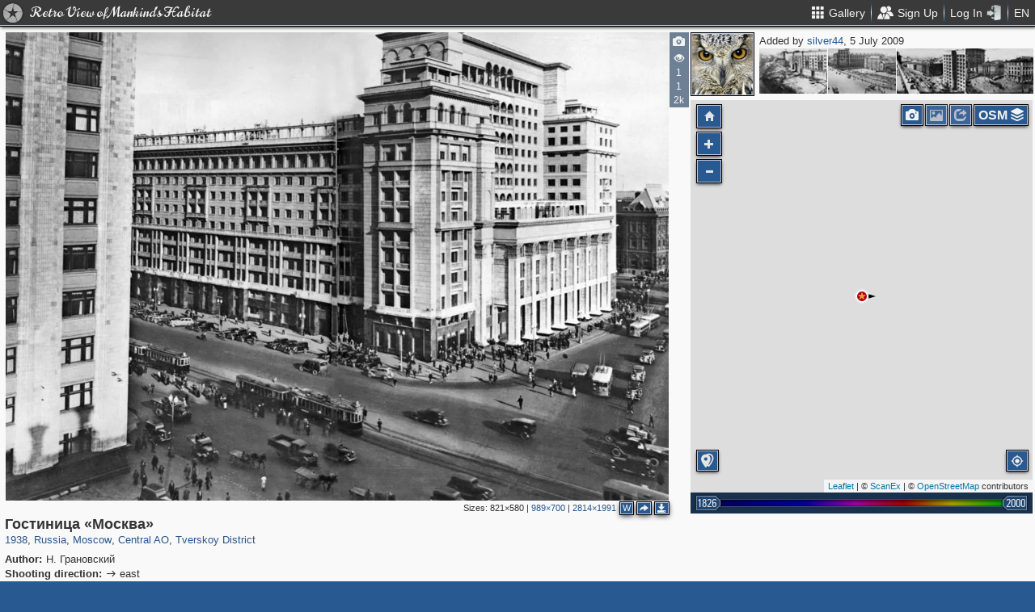

--- FILE ---
content_type: text/html; charset=utf-8
request_url: https://pastvu.com/p/4245
body_size: 2082
content:
<!DOCTYPE html><html><head lang="en" prefix="og: http://ogp.me/ns#"><meta http-equiv="content-type" content="text/html; charset=utf-8"><meta name="viewport" content="width=768, maximum-scale=1"><meta name="apple-mobile-web-app-capable" content="yes"><meta name="msapplication-tap-highlight" content="no"><meta name="theme-color" content="#285991"><meta property="fb:app_id" content="1471196496518009"><meta property="og:type" content="website"><meta property="og:locale" content="ru_RU"><meta property="og:site_name" content="PastVu"><meta property="og:url" content="https://pastvu.com/p/4245"><meta property="og:title" content="1938 Гостиница «Москва»"><meta property="og:description" content="Tverskoy District, Central AO, Moscow, Russia"><link rel="image_src" href="https://pastvu.com/_p/a/e/d/6/ed66f902a8059b048cb47942eb6456ba.jpg"><meta property="og:image" content="https://pastvu.com/_p/a/e/d/6/ed66f902a8059b048cb47942eb6456ba.jpg"><meta property="og:image:width" content="2814"><meta property="og:image:height" content="1991"><meta name="twitter:card" content="summary_large_image"><meta name="twitter:site" content="@PastVu"><meta name="twitter:title" content="1938 Гостиница «Москва»"><meta name="twitter:description" content="Tverskoy District, Central AO, Moscow, Russia"><meta name="twitter:image" content="https://pastvu.com/_p/d/e/d/6/ed66f902a8059b048cb47942eb6456ba.jpg"><noscript><meta http-equiv="refresh" content="0; URL=/p/4245?_nojs=1"></noscript><link rel="prev" href="https://pastvu.com/p/4244"><link rel="next" href="https://pastvu.com/p/4246"><link rel="shortcut icon" href="/favicon.ico"><link rel="icon" sizes="228x228" href="/coast-icon.png"><link rel="apple-touch-icon" sizes="152x152" href="/apple-touch-icon-152x152.png"><link rel="apple-touch-icon" sizes="144x144" href="/apple-touch-icon-144x144.png"><link rel="apple-touch-icon" sizes="120x120" href="/apple-touch-icon-120x120.png"><link rel="apple-touch-icon" sizes="114x114" href="/apple-touch-icon-114x114.png"><link rel="apple-touch-icon" sizes="76x76" href="/apple-touch-icon-76x76.png"><link rel="apple-touch-icon" sizes="72x72" href="/apple-touch-icon-72x72.png"><link rel="apple-touch-icon" sizes="60x60" href="/apple-touch-icon-60x60.png"><link rel="apple-touch-icon" href="/apple-touch-icon.png"><meta name="msapplication-TileColor" content="#214A7A"><meta name="msapplication-TileImage" content="/tileicon.png"><meta name="description" content="Tverskoy District, Central AO, Moscow, Russia"><title>Гостиница «Москва»</title><script type="text/javascript" src="https://cdn.polyfill.io/v2/polyfill.min.js?features=Intl.~locale.en|always"></script><script type="text/javascript" src="/js/lib/es6-promise.min.js"></script><link rel="stylesheet" href="/style/common.css"><script type="text/javascript">var init={settings:{"lang":"en","hash":"Wd0qJ","publicApiKeys":{"googleMaps":"AIzaSyAK6882sbndnW5ah1GuHwkRF3XSt_I1CTI","yandexMaps":"f73c3161-ccdd-43a9-9add-2e0edb138507"},"analytics":{"trackingID":"G-JTQZBTPJ9M"},"version":"2.0.45-en-7135ece6","docs":{"rulesUrl":"https://docs.pastvu.com/${ lang }/rules","aboutUrl":"https://docs.pastvu.com/${ lang }/about"},"env":"production","locDef":{"lat":-1.0601558700031966,"lng":4.330138191677284,"z":3},"USE_OSM_API":true,"USE_YANDEX_API":true,"REGISTRATION_ALLOWED":true},user:{"regions":[],"regionHome":{"parents":[],"bbox":[166.382943,-0.582078,-64.35549,71.604821],"bboxhome":[-126,24,-66,49.1],"_id":"52892adbac61c1ab6b000014","title_local":"США","title_en":"USA","cid":2,"center":[-100,40]},"settings":{"subscr_auto_reply":true,"subscr_throttle":10800000,"r_f_photo_user_gal":true,"r_f_user_gal":true,"r_as_home":false,"photo_show_watermark":false,"photo_watermark_add_sign":true,"photo_disallow_download_origin":false,"photo_filter_type":[1,2],"comment_show_deleted":false,"subscr_disable_noty":false}},photo:{"photo":{"type":1,"adate":"2009-07-05T07:47:11.000Z","author":"Н. Грановский","cid":4245,"dir":"e","file":"e/d/6/ed66f902a8059b048cb47942eb6456ba.jpg","geo":[55.756985,37.614378],"h":1991,"hs":684,"ldate":"2009-07-05T07:47:11.000Z","title":"Гостиница «Москва»","user":{"login":"silver44","avatar":"silver44.png","disp":"silver44","ranks":[],"sex":"m"},"vcount":2520,"vdcount":1,"vwcount":1,"w":2814,"ws":989,"year":1938,"year2":1938,"s":5,"y":"1938","waterh":46,"waterhs":16,"watersignText":"uploaded by silver44","watersignTextApplied":"2015-09-16T09:52:40.894Z","r2d":[45.61257991211593,24.145645633202694],"ccount":1,"frags":[],"cdate":"2025-12-28T19:08:04.365Z","ucdate":"2025-12-28T19:08:04.365Z","regions":[{"cid":1,"title_en":"Russia","phc":1342682,"pac":28080,"cc":2878243},{"cid":3,"title_en":"Moscow","phc":313165,"pac":8157,"cc":1556757},{"cid":387,"title_en":"Central AO","phc":157112,"pac":5822,"cc":615835},{"cid":403,"title_en":"Tverskoy District","phc":52098,"pac":2230,"cc":206769}]},"can":{"download":"login"},"forEdit":false}};</script><!-- else--><!--    script(src="https://js.sentry-cdn.com/9584509fc9bc1edf71474b8460b41d65.min.js", crossorigin="anonymous")--></head><body><script type="text/javascript" src="/js/module/appMain.js?__=Wd0qJ"></script><script defer src="https://static.cloudflareinsights.com/beacon.min.js/vcd15cbe7772f49c399c6a5babf22c1241717689176015" integrity="sha512-ZpsOmlRQV6y907TI0dKBHq9Md29nnaEIPlkf84rnaERnq6zvWvPUqr2ft8M1aS28oN72PdrCzSjY4U6VaAw1EQ==" data-cf-beacon='{"version":"2024.11.0","token":"ed4ff6dc1f4d426eae2b3bd7d8a6a0b7","server_timing":{"name":{"cfCacheStatus":true,"cfEdge":true,"cfExtPri":true,"cfL4":true,"cfOrigin":true,"cfSpeedBrain":true},"location_startswith":null}}' crossorigin="anonymous"></script>
</body></html>

--- FILE ---
content_type: text/plain; charset=UTF-8
request_url: https://pastvu.com/socket.io/?EIO=4&transport=polling&t=Plx0jT8&sid=JVvnQpO07nflMthGNHV1
body_size: 121
content:
430[{"result":{"left":[{"cid":4246,"file":"e/7/f/e7f072aab1c525de77d691c6753ca0de.jpg","title":"Реконструкция улицы Горького","s":5},{"cid":4247,"file":"c/2/f/c2f34fe0470f569201feed8326c5f35f.jpg","title":"Улица Горького","s":5},{"cid":4248,"file":"e/7/d/e7d03ff032321ae73ff221e885d37334.jpg","title":"Улица Горького","s":5}],"right":[{"cid":4244,"file":"6/e/0/6e066cc15def089877893d6a3a7e2dcb.jpg","title":"Охотный ряд","s":5},{"cid":4243,"file":"7/f/5/7f560a1ddb94f89787b5875290694934.jpg","title":"Охотный ряд","s":5},{"cid":4242,"file":"1/9/d/19d4558f1d4459fb5ca098f9aca5e834.jpg","title":"Торжественная встреча челюскинцев. Июнь 1934 г","s":5},{"cid":4241,"file":"0/e/1/0e1ee994af45633b40d60fce4a710f0f.jpg","title":"Торжественная встреча челюскинцев. Июнь 1934 года","s":5}]},"rid":"mf1tuxua75","responseTime":7}]

--- FILE ---
content_type: text/plain; charset=UTF-8
request_url: https://pastvu.com/socket.io/?EIO=4&transport=polling&t=Plx0jhd&sid=JVvnQpO07nflMthGNHV1
body_size: 222970
content:
431[{"result":{"photos":[{"cid":297216,"file":"k/z/x/kzxz8soajf97kklyu6.jpg","s":5,"title":"Гостиница Москва","dir":"e","geo":[55.756985,37.614377],"year":1938,"ccount":3},{"s":5,"cid":932411,"file":"o/e/a/oeao3ifrtq7xtgq0js.jpg","title":"Гостиница Моссовета, слева угол здания Дома Совнаркома","dir":"e","geo":[55.756981,37.614381],"year":1935},{"s":5,"cid":757629,"file":"d/r/w/drwobp3rgyztm3eaj5.jpg","title":"Охотный ряд","dir":"e","geo":[55.756991,37.614377],"year":1938,"ccount":3},{"s":5,"cid":2394520,"file":"8/q/5/8q54q37uxgodszf6yk.jpg","title":"Гостиница \"Москва","dir":"e","geo":[55.756991,37.614377],"year":1935},{"s":5,"cid":1233484,"file":"9/z/2/9z2z1dhc37s9ay761q.jpg","title":"Перекресток улицы Горького и Охотного ряда","dir":"ne","geo":[55.756991,37.614374],"year":1940,"ccount":1},{"cid":13066,"dir":"se","file":"9/d/6/9d6cd18b88da463c38fbe173fef33ef4.jpg","geo":[55.756977,37.614374],"title":"Очередь в гостиницу «Национальная» (вариант №2)","year":1916,"s":5},{"ccount":4,"cid":11680,"dir":"se","file":"b/a/4/ba4e2513995774d4fed69d294a0a8cf0.jpg","geo":[55.756977,37.614374],"title":"Очередь в гостиницу «Национальная»","year":1916,"s":5},{"s":5,"cid":1077979,"file":"w/b/j/wbjnjo98w57m2mvbvm.jpg","title":"Тумба с Бетховеном у \"Националя\"","dir":"se","geo":[55.756985,37.614398],"year":1965,"ccount":2},{"s":5,"cid":850865,"file":"t/o/7/to7st5jzxu8mxq2l79.jpg","title":"Охотный ряд","year":1953,"dir":"ne","geo":[55.756985,37.614358],"ccount":1},{"s":5,"cid":1072404,"file":"a/8/v/a8vxcgil27bv9ei251.jpg","title":"Гостиница \"Москва\"","dir":"e","geo":[55.756996,37.614372],"year":1948},{"ccount":6,"cid":107252,"dir":"ne","file":"8/3/9/839833b38ee24ccd3ba5d944609028e7.jpg","geo":[55.756974,37.61439],"title":"Строительство гостиницы «Москва»","year":1933,"s":5},{"cid":439720,"file":"n/d/7/nd7jutlam6isq83zjb.jpg","s":5,"title":"Ленин на здании Государственного исторического музея","year":1961,"dir":"se","geo":[55.756981,37.614403]}]},"rid":"u1t01kjx8o","responseTime":6}]432[{"result":{"startAt":1769442826693,"z":17,"photos":[{"cid":1333136,"__v":0,"geo":[55.758744,37.611795],"file":"c/g/7/cg7vik2wiq2g4vh5ld.jpg?s=085f4d73b6","title":"Улица Горького","year":1962,"year2":1965,"dir":"se"},{"cid":2303366,"__v":0,"dir":"se","file":"e/g/p/egp9h4nw0ktkkmx5ja.jpg","geo":[55.75871,37.611945],"title":"Жилой дом на улице Горького","year":1986,"year2":1986},{"cid":10344,"geo":[55.758719,37.61204],"file":"3/0/7/30702f458fed7578da8be2f7af633a91.jpg","dir":"n","title":"Улица Горького","year":1956,"year2":1956},{"cid":659949,"__v":0,"geo":[55.758677,37.61203],"file":"t/z/t/tzt74ya7ogsihejojh.jpg","title":"Улица Горького. Дома 16, 18, 20, 22. Проезд Художественного театра","year":1933,"year2":1933,"dir":"ne"},{"cid":190577,"geo":[55.758644,37.612085],"file":"x/q/6/xq6j6a96itaxarmwhe.jpg","dir":"n","title":"Улица Горького","year":1947,"year2":1950},{"cid":1682,"geo":[55.758696,37.612327],"file":"3/0/d/30d4836d257b94f303edefce9f934c63.jpg","dir":"n","title":"Парад Победы","year":1945,"year2":1945},{"cid":150426,"geo":[55.758677,37.612163],"file":"p/t/3/pt3z2hvkhuxqdar8jc.jpg","dir":"ne","title":"Улица Горького","year":1968,"year2":1972},{"cid":51714,"geo":[55.75866,37.612123],"file":"2/6/3/263911a1e419eb973c768c4ecdeecb1a.jpg","dir":"se","title":"Улица Горького","year":1951,"year2":1951},{"cid":550964,"__v":0,"geo":[55.758629,37.612136],"file":"1/x/y/1xyvi05k9s1s13xy9u.jpg","title":"Улица Горького","year":1947,"year2":1949,"dir":"se"},{"cid":82859,"geo":[55.758614,37.612169],"file":"4/b/7/4b78779d63bce5d04110d84c53abe075.jpg","dir":"w","title":"Дом страхового общества «Россия»","year":1912,"year2":1912},{"cid":176013,"geo":[55.758639,37.612217],"file":"3/1/t/31trzrim316togp7ak.jpg","dir":"se","title":"Манежная площадь, Международный фестиваль ПУСТЬ ВСЕГДА БУДЕТ СОЛНЦЕ","year":1977,"year2":1977},{"cid":1341776,"__v":0,"geo":[55.758605,37.612327],"file":"7/u/f/7ufvd23r3bc89rlf8a.jpg","title":"Улица Горького. Встреча Гагарина Ю.А","year":1961,"year2":1961,"dir":"n"},{"cid":466520,"geo":[55.758611,37.612369],"file":"d/3/3/d330g3z5tfbd128skq.jpg","title":"Демонстрация","year":1932,"year2":1932,"dir":"n"},{"cid":1583899,"__v":0,"dir":"nw","file":"m/p/8/mp80w1g1ir6ryqyzsl.jpg","geo":[55.758629,37.61244],"title":"Улица Горького","year":1953,"year2":1953},{"cid":15713,"geo":[55.758697,37.612402],"file":"5/e/5/5e5da0d64def9e2aa258f6f584a1991f.jpg","dir":"n","title":"Тверская улица (вариант №2)","year":1907,"year2":1910},{"cid":321,"geo":[55.758697,37.612404],"file":"f/1/e/f1e77991c39ecbf1621e6c2df8c19585.jpg","dir":"nw","title":"Тверская улица","year":1907,"year2":1910},{"cid":422573,"geo":[55.758698,37.612404],"file":"0/b/y/0by551bmgofu288ajq.jpg","title":"Тверская улица","year":1907,"year2":1910,"dir":"nw"},{"cid":1001525,"__v":0,"geo":[55.758661,37.612445],"file":"6/9/u/69uq7fti15mnghzwul.jpg","title":"9 мая","year":1991,"year2":1991,"dir":"n"},{"cid":823595,"__v":0,"geo":[55.758707,37.612595],"file":"r/r/2/rr2f6el3ap6c0jelip.jpg?s=659cd9351a","title":"Праздничное оформление Центрального телеграфа в 50-летие Октября","year":1967,"year2":1967,"dir":"w"},{"cid":511378,"geo":[55.758744,37.612636],"file":"g/8/f/g8f4tfvdyi0xfdk6ua.jpg?s=471eeca208","title":"Актриса Любовь Полищук","year":1989,"year2":1989,"dir":"se"},{"cid":520531,"geo":[55.758708,37.615726],"file":"4/p/o/4po7649sdbcdcgarmv.jpg?s=3d19328b41","title":"Палаты боярина Троекурова . Фрагмент","year":1960,"year2":1971,"dir":"se"},{"cid":13145,"geo":[55.758722,37.615325],"file":"0/7/f/07ffffe01395458fc9578c90108d6131.jpg","dir":"se","title":"Вид со стороны Георгиевского переулка на здание Совета по труду и обороне","year":1939,"year2":1939},{"cid":49748,"geo":[55.758533,37.615267],"file":"e/2/4/e248594c9dbd3f38353f8fb8f7bf8572.jpg","dir":"se","title":"Палаты Троекурова в Охотном ряду.","year":1982,"year2":1988},{"cid":71886,"geo":[55.758349,37.61512],"file":"d/7/e/d7edea70aacbde87bb8bd0d5c3624bd9.jpg","dir":"sw","title":"Ризалит палат В.Голицына. Дворовый фасад.","year":1925,"year2":1927},{"cid":1997265,"__v":0,"file":"9/b/k/9bkfqiq1dton5bsn0u.png?s=af96f771fc","geo":[55.758421,37.614962],"title":"Государственная Дума РФ. Зал пленарных заседаний. Интерьер","year":2000,"year2":2000},{"cid":1997309,"__v":0,"file":"d/6/v/d6vwlmrinzjok20ryx.png?s=461381c290","geo":[55.758457,37.61491],"title":"Государственная Дума РФ. Зал пленарных заседаний. Интерьер","year":1994,"year2":1994},{"cid":4946,"geo":[55.758596,37.61457],"file":"9/d/8/9d8a33f46884f7ef0487015882292c83.jpg","dir":"e","title":"Вид со строительства нового здания Госплана","year":1966,"year2":1966},{"cid":104037,"geo":[55.758717,37.614441],"file":"5/1/8/518526bedb5e66625decf6eb51946513.jpg","dir":"ne","title":"Георгиевский переулок от улицы Горького до Пушкинской улицы (Б.Дмитровке)  ","year":1974,"year2":1974},{"cid":399679,"geo":[55.75871,37.61458],"file":"4/7/0/470x1c6ukzxu852s2j.jpg","title":"Георгиевский переулок","year":1997,"year2":1997,"dir":"sw"},{"cid":13144,"geo":[55.758664,37.61433],"file":"c/6/a/c6a3eec31ad2704b44d4ea75ff107a06.jpg","dir":"ne","title":"Георгиевский переулок в сторону Большой Дмитровки","year":1939,"year2":1939},{"cid":148505,"geo":[55.758644,37.614293],"file":"j/w/y/jwyozb8haf0dbc1ct2.jpg","dir":"sw","title":"Георгиевский переулок","year":1970,"year2":1977},{"cid":1814579,"__v":0,"dir":"sw","file":"w/i/x/wixj8f2szths4xzagq.jpg","geo":[55.758599,37.614279],"title":"Георгиевский переулок","year":1961,"year2":1961},{"cid":104473,"geo":[55.75859,37.614248],"file":"6/b/6/6b6923a80651ec44763b97926757dc50.jpg","dir":"ne","title":"Георгиевский переулок","year":1975,"year2":1978},{"cid":148504,"geo":[55.758495,37.614008],"file":"t/p/q/tpqtvgpumfb8y7p7gx.jpg","dir":"e","title":"Георгиевский переулок","year":1970,"year2":1977},{"cid":1192406,"__v":0,"geo":[55.758419,37.614705],"file":"u/d/f/udfssss23hmjst3ct9.jpg?s=9e775578f0","title":"Гостиница \"Интурист\" с воздуха","year":1991,"year2":1991,"dir":"sw"},{"cid":71889,"geo":[55.758237,37.614749],"file":"3/5/7/3571316173c0e8f07ceb04aab0e7ea2a.jpg","dir":"se","title":"Вид палат В.Голицына с северной стороны","year":1923,"year2":1926},{"cid":71894,"geo":[55.758186,37.614926],"file":"0/6/6/0668ad580b631e3f71765c6ac0f2a187.jpg","dir":"sw","title":"Палаты Голицына в процессе сноса. Внизу - свод проезда","year":1933,"year2":1934},{"cid":1175567,"__v":0,"geo":[55.758113,37.614454],"file":"8/u/1/8u18fuv4nx8xvxi4hs.jpg?s=a90e284741","title":"Палаты В. В. Голицына в Охотном ряду","year":1920,"year2":1922,"dir":"e"},{"cid":71887,"geo":[55.758092,37.614422],"file":"4/1/0/41013f1be32f67d5776e697568d4a76a.jpg","dir":"e","title":"Северо-западный угол палат Голицына.","year":1923,"year2":1926},{"cid":1151751,"__v":0,"geo":[55.757917,37.614119],"file":"y/q/b/yqbidmgtxugpyfhckk.jpg?s=4f55e4cbb2","title":"Жилой  корпус  «А».  Аптека. 1-й  этаж","year":1939,"year2":1939,"dir":"nw"},{"cid":98165,"geo":[55.758082,37.613968],"file":"6/5/1/651215ab56b3fe117f004233dd4ac5f7.jpg","dir":"n","title":"Георгиевский переулок д. 5/6 стр. 7","year":1979,"year2":1979},{"cid":91360,"geo":[55.758297,37.613746],"file":"4/6/0/46025a9b851f479ffc6ec42afc80cb48.jpg","dir":"nw","title":"Вид из Георгиевского переулка на дома по улице Горького","year":1939,"year2":1939},{"cid":293967,"geo":[55.758348,37.613857],"file":"3/5/t/35tjwmz5yj9gs8pjj9.jpg","dir":"sw","title":"Вид на улицу Горького","year":1990,"year2":1990},{"cid":13147,"geo":[55.758334,37.613773],"file":"d/c/4/dc44b8d0376b4069ea57e2451fe3c0ac.jpg","dir":"se","title":"Вид из Георгиевского переулка в сторону здания Совета по труду и обороне","year":1939,"year2":1939},{"cid":81983,"geo":[55.758334,37.613773],"file":"7/2/e/72ed25c5385adf4dd36ba846095595f9.jpg","dir":"se","title":"Вид из Георгиевского переулка в сторону здания Совета по труду и обороне (вариант №2)","year":1939,"year2":1939},{"cid":1672040,"__v":0,"dir":"se","file":"o/z/s/ozsmqdtwraerbvjx3n.jpg","geo":[55.758346,37.613798],"title":"Георгиевский переулок","year":1938,"year2":1938},{"cid":2086677,"__v":0,"dir":"e","file":"n/q/1/nq12ypp6gpdubbzpxi.jpg","geo":[55.75827,37.613696],"title":"На стройке административного здания в Георгиевском переулке. Фрагмент","year":1966,"year2":1966},{"cid":2077171,"__v":0,"dir":"ne","file":"2/8/o/28oq4tz9riw8ecudma.jpg","geo":[55.758279,37.613606],"title":"Новое здание Госплана СССР","year":1968,"year2":1968},{"cid":1341305,"__v":0,"geo":[55.758249,37.613539],"file":"v/i/n/vinl1h3zppc6r460cr.jpg","title":"Здание Госплана СССР в Георгиевском переулке","year":1972,"year2":1973,"dir":"ne"},{"cid":1151790,"__v":0,"geo":[55.758194,37.613664],"file":"4/d/0/4d0mm1uuypzsvm2zt5.jpg?s=ad208ce5e0","title":"Жилой корпус «А». Магазин белья и дамского готового платья","year":1939,"year2":1939},{"cid":1151780,"__v":0,"geo":[55.758152,37.613671],"file":"1/u/m/1umjl7cldvhvg5nmqr.jpg?s=d9074ab199","title":"Жилой корпус «А». Магазин белья и дамского готового платья","year":1939,"year2":1939},{"cid":24808,"geo":[55.758149,37.613531],"file":"6/5/7/65773a8e2a5b577092c66972d22f8a75.jpg","dir":"nw","title":"Улица Горького","year":1961,"year2":1961},{"cid":1083293,"__v":0,"geo":[55.758167,37.613494],"file":"g/s/i/gsit2z5q26k72rt1jj.jpg","title":"Слом старых зданий в связи с реконструкцией улицы Горького","year":1938,"year2":1938,"dir":"nw"},{"cid":1083291,"__v":0,"geo":[55.758217,37.613413],"file":"7/w/q/7wqs6q49wxej25m8ov.jpg","title":"Слом старых зданий в связи с реконструкцией улицы Горького","year":1938,"year2":1938,"dir":"s"},{"cid":91361,"geo":[55.758197,37.613333],"file":"c/d/1/cd144b537cfecca41d8ee868eb0938f1.jpg","dir":"ne","title":"Начало Георгиевского переулка","year":1939,"year2":1939},{"cid":606450,"__v":0,"geo":[55.758206,37.613291],"file":"b/x/i/bxiin86wjlk1x7hnk8.jpg?s=951d22b216","title":"Тверская улица. У театра им. Ермоловой","year":1991,"year2":1991,"dir":"sw"},{"cid":522785,"geo":[55.758238,37.613325],"file":"8/2/k/82kj5gj97t0u5abr0g.jpg","title":"Здание Центрального телеграфа на улице Горького","year":1990,"year2":1990,"dir":"nw"},{"cid":2281934,"__v":0,"dir":"e","file":"8/5/b/85bujjj2wwi8tvicid.jpg","geo":[55.75825,37.613327],"title":"Сцена на улице  Горького","year":1973,"year2":1973},{"cid":157951,"geo":[55.758256,37.613276],"file":"6/b/8/6b8t75tf2yxqwk09fv.jpg","dir":"ne","title":"На улице Горького","year":1986,"year2":1986},{"cid":50280,"geo":[55.758223,37.613378],"file":"a/e/c/aec0c3203d416c072d9bf16635edffb2.jpg","dir":"n","title":"Ул. Горького","year":1976,"year2":1976},{"cid":10492,"geo":[55.758268,37.61342],"file":"a/b/6/ab60da768ddb60b4f73045a8b784af58.jpg","dir":"n","title":"Улица Горького","year":1956,"year2":1956},{"cid":1151772,"__v":0,"geo":[55.758297,37.613493],"file":"k/q/y/kqyub1c2w6vctq7nqo.jpg?s=ef07259a91","title":"Жилой корпус «А». Магазин сыра","year":1939,"year2":1939},{"cid":1151766,"__v":0,"geo":[55.758306,37.61345],"file":"g/y/x/gyxz55rkg1bnlgf4fs.jpg?s=6a37d26209","title":"Жилой корпус «А». Магазин сыра","year":1939,"year2":1939},{"cid":1177705,"__v":0,"geo":[55.758332,37.613356],"file":"1/r/v/1rv31emmnvzl6iecb3.jpg","title":"Вид на улицу Горького","year":1953,"year2":1953,"dir":"nw"},{"cid":80187,"geo":[55.758348,37.613303],"file":"f/1/f/f1f940f98e52521936c8936c8ad06708.jpg","dir":"w","title":"Центральный Телеграф","year":1993,"year2":1995},{"cid":1021684,"__v":0,"geo":[55.758353,37.613294],"file":"5/n/y/5nyycdoi6slyfbh4yk.jpg","title":"Кафе-мороженое \"Космос\" на улице Горького?","year":1962,"year2":1962},{"cid":1022094,"__v":0,"geo":[55.758373,37.613284],"file":"l/u/i/lui2mmvs7kpmg0zkaa.jpg","title":"Кафе-мороженое \"Космос\" на улице Горького?","year":1962,"year2":1962},{"cid":1002724,"__v":0,"geo":[55.758339,37.61326],"file":"k/m/p/kmpy1nn6wk2hb3yb0r.jpg?s=171b4ad4a8","title":"Манежная площадь с балкона корпуса А по улице Горького","year":1938,"year2":1938,"dir":"se"},{"cid":1091381,"__v":0,"geo":[55.758285,37.613274],"file":"4/p/6/4p6nvcf2s3z0smptrh.jpg","title":"Продажа  мороженого на улице Горького","year":1976,"year2":1976,"dir":"s"},{"cid":111079,"geo":[55.758268,37.613236],"file":"b/8/a/b8af40d1d7c93fd6267d51d2338dec1d.jpg","dir":"nw","title":"Улица Горького. Центральный телеграф","year":1967,"year2":1967},{"cid":1593369,"__v":0,"dir":"s","file":"f/4/0/f40dejwmljgf0n6i8g.png","geo":[55.758241,37.613193],"title":"Тверская улица","year":1992,"year2":1992},{"cid":207178,"geo":[55.758263,37.613164],"file":"x/q/e/xqempm28lv8h0tp9r3.jpg","dir":"w","title":"Центральный телеграф. Первомай 1971-го","year":1971,"year2":1971},{"cid":983230,"__v":0,"geo":[55.75827,37.61315],"file":"k/k/3/kk33wr5sxhvdhk35yd.jpg?s=74386c8b5b","title":"Улица Горького, дом 4. Кафе-мороженое «Космос»","year":1961,"year2":1961,"dir":"n"},{"cid":982889,"__v":0,"geo":[55.758348,37.612893],"file":"q/g/4/qg4d8jmugewgpt41lk.jpg","title":"Карнавальное шествие по Тверской","year":1997,"year2":1997,"dir":"sw"},{"cid":536050,"geo":[55.758363,37.612863],"file":"w/a/j/wajv2949eahra5h50u.jpg?s=dbdcc039a9","title":"Строительство Центрального телеграфа","year":1927,"year2":1927,"dir":"w"},{"cid":23118,"geo":[55.7584,37.61295],"file":"4/8/c/48c607f97bdcdc63bce34c8273a37db7.jpg","dir":"s","title":"Гостиница \"Интурист\"","year":1973,"year2":1975},{"cid":1637820,"__v":0,"dir":"nw","file":"q/y/8/qy8ig784jsg7fyhyti.jpg?s=7d698290a8","geo":[55.758348,37.613002],"title":"Улица Горького","year":1947,"year2":1947},{"cid":26075,"geo":[55.758382,37.613068],"file":"6/1/1/6115502033f8c95cbc136cee89ecf572.jpg","dir":"se","title":"Улица Горького","year":1964,"year2":1964},{"cid":19107,"geo":[55.758407,37.613094],"file":"d/7/c/d7c8cf2979f7d1fb04380bcda8db174e.jpg","dir":"ne","title":"Улица Горького. Витрина магазина \"Сыр\".","year":1961,"year2":1961},{"cid":795937,"__v":0,"geo":[55.758413,37.613008],"file":"3/0/j/30j2r0cw7y2svncjj2.jpg?s=b41adf70b2","title":"Парад-конкурс любительских авто и мотоконструкций","year":1966,"year2":1966,"dir":"sw"},{"cid":1333150,"__v":0,"geo":[55.758395,37.613195],"file":"i/h/c/ihcyk5pnou0dfx8737.jpg","title":"Улица Горького. Центральный телеграф","year":1952,"year2":1953,"dir":"nw"},{"cid":1017083,"__v":0,"geo":[55.758366,37.613147],"file":"n/a/c/nacotcfglmr2iyyoho.jpg?s=87d0a0af15","title":"Здание Центрального телеграфа","year":1986,"year2":1988,"dir":"w"},{"cid":78020,"geo":[55.75837,37.613175],"file":"3/7/c/37c7b7c1282a20d8bb9af6c4d28a2ffd.jpg","dir":"ne","title":"Москва военная.Улица Горького","year":1943,"year2":1944},{"cid":890966,"__v":0,"geo":[55.758355,37.613155],"file":"z/i/w/ziwkth8imymeajnor8.jpg","title":"Улица Горького, 7. Центральный телеграф в праздничном оформлении","year":1970,"year2":1970,"dir":"w"},{"cid":26074,"geo":[55.758335,37.613191],"file":"e/8/b/e8b02aeccc314ff425e5932420408ed5.jpg","dir":"se","title":"Улица Горького","year":1964,"year2":1964},{"cid":80186,"geo":[55.758364,37.613229],"file":"c/a/2/ca21609f58c5bbd8ec6872d48a5e13a0.jpg","dir":"sw","title":"Театр Ермоловой","year":1990,"year2":1995},{"cid":982754,"__v":0,"geo":[55.758386,37.613241],"file":"l/x/i/lxixbxzimt9rkhbnp9.jpg","title":"В кафе-мороженом «Космос»","year":1961,"year2":1961,"dir":"w"},{"cid":1151793,"__v":0,"geo":[55.758398,37.613252],"file":"j/y/d/jydxrnuhoaift0fq05.jpg?s=8fa9160d20","title":"Жилой корпус «А». Кафе-магазин мороженого","year":1939,"year2":1939},{"cid":1151830,"__v":0,"geo":[55.75841,37.613295],"file":"m/r/x/mrxzes7i7xhehzr7u3.jpg?s=c14f605e59","title":"Жилой корпус «А». Кафе-магазин мороженого. 2-й этаж","year":1939,"year2":1939},{"cid":48363,"geo":[55.758448,37.613277],"file":"1/e/9/1e9ca509e214f33b97d050c4df6f7652.jpg","dir":"","title":"Новый жилой дом на ул. Горького. Оборудование кухни.","year":1938,"year2":1938},{"cid":67962,"geo":[55.758375,37.613464],"file":"d/e/f/defe23a4ff05003c23aa7b94c8138a1b.jpg","title":"Панно в магазине \"Сыр\"","year":1940,"year2":1940},{"cid":2232756,"__v":0,"dir":"e","file":"h/f/o/hfom9g8wvnkedydi2f.jpg","geo":[55.758421,37.613694],"title":"Строительство многоэтажного административного здания в Георгиевском переулке","year":1966,"year2":1966},{"cid":2242341,"__v":0,"dir":"e","file":"3/6/k/36k5z4yk1f80wo4lqw.jpg?s=078f11bb1f","geo":[55.758451,37.613785],"title":"Многоэтажное административное здание, сооруженное в Георгиевском nepeyлке","year":1967,"year2":1967},{"cid":88968,"geo":[55.758644,37.613486],"file":"2/9/f/29f21b635f07eb878cc093383498debb.jpg","dir":"s","title":"Пожар в Георгиевском переулке","year":1960,"year2":1960},{"cid":2190462,"__v":0,"dir":"nw","file":"y/b/v/ybvp15mj0nws9vld2z.jpg","geo":[55.758704,37.613001],"title":"Улица Горького","year":1961,"year2":1961},{"cid":1078133,"__v":0,"geo":[55.758724,37.612753],"file":"8/q/w/8qwpn05iz79hj5b0s5.png","title":"Тверская улица","year":1998,"year2":1998,"dir":"nw"},{"cid":1020975,"__v":0,"geo":[55.758689,37.612767],"file":"y/m/k/ymk4dfjn12m1086ll6.jpg?s=f81a2d4f01","title":"На улице Горького","year":1950,"year2":1950,"dir":"nw"},{"cid":70616,"geo":[55.75869,37.612756],"file":"5/2/3/523c64c41ac817a01cac71bc14d136b6.jpg","dir":"n","title":"Ул. Горького. Витрина магазина «Диетические продукты»","year":1960,"year2":1960},{"cid":983018,"__v":0,"geo":[55.758707,37.612718],"file":"2/s/u/2sue9uif2zxaoht3im.jpg?s=cc2a673fa1","title":"У дома 4 по улице Горького","year":1961,"year2":1961,"dir":"se"},{"cid":2265629,"__v":0,"dir":"nw","file":"h/9/r/h9r6ksqkpblx68ll2e.jpg","geo":[55.758719,37.61269],"title":"Улица Горького","year":1949,"year2":1949},{"cid":81228,"geo":[55.758678,37.612563],"file":"1/e/6/1e68d9d8a35771781a0f3e586073ea70.jpg","dir":"w","title":"Первомайская иллюминация на здании Центрального телеграфа","year":1959,"year2":1959},{"cid":1438939,"__v":0,"geo":[55.75865,37.612584],"file":"2/1/d/21dp6sa6k5displn07.jpg","title":"Москве-850 лет. Праздничные гуляния на Тверской улице","year":1997,"year2":1997,"dir":"nw"},{"cid":2341560,"__v":0,"dir":"nw","file":"6/g/u/6gup7or1ya9gezpgkg.jpg","geo":[55.758682,37.61262],"title":"Улица Горького","year":1963,"year2":1964},{"cid":1036415,"__v":0,"geo":[55.758662,37.612634],"file":"o/u/s/ousu6syysb2uc8f9v6.jpg","title":"Центральный телеграф","year":1967,"year2":1968,"dir":"w"},{"cid":914,"geo":[55.75866,37.612714],"file":"4/5/0/45023666d79ea8cbe246d441ea1fecf2.jpg","dir":"se","title":"Улица Горького","year":1945,"year2":1945},{"cid":283671,"geo":[55.758662,37.612724],"file":"q/k/6/qk679zwws06cs9wzju.jpg","dir":"se","title":"Тверская","year":2000,"year2":2000},{"cid":73724,"geo":[55.758702,37.612703],"file":"3/4/f/34f770fe28582cbf7e11baa29932aa16.jpg","dir":"e","title":"Центральный Детский Театр на демонстрации 1945 г.","year":1945,"year2":1945},{"cid":2080343,"__v":0,"dir":"s","file":"6/t/l/6tlvg455tlrmlikri2.jpg","geo":[55.758671,37.612741],"title":"Гостиница \"Интурист\" на улице Горького","year":1970,"year2":1970},{"cid":314981,"geo":[55.758641,37.612762],"file":"x/b/n/xbn8i76ztfgbe4bzm8.jpg","title":"Гостиница Интурист","year":2000,"year2":2000,"dir":"s"},{"cid":1381218,"__v":0,"geo":[55.75865,37.612715],"file":"d/j/6/dj6dov1tmij486d526.jpg?s=cbe1fe9b03","title":"День Победы на улице Горького","year":1945,"year2":1945,"dir":"s"},{"cid":939128,"__v":0,"geo":[55.758629,37.612681],"file":"l/2/r/l2r9fxds459yd60fdn.jpg","title":"Улица Горького, дома 7 и 9","year":1948,"year2":1949,"dir":"nw"},{"cid":413001,"geo":[55.75863,37.612786],"file":"1/c/8/1c8gaieoeg7bale9ds.jpg","title":"Улица Горького","year":1971,"year2":1972,"dir":"s"},{"cid":283201,"geo":[55.758636,37.612837],"file":"h/r/m/hrm1n6hrvevlexlmmj.jpg","dir":"s","title":"Гостиница «Интурист».","year":1971,"year2":1972},{"cid":2027731,"__v":0,"dir":"nw","file":"8/y/u/8yusn1azq7uin0w7rd.jpg","geo":[55.758662,37.612849],"title":"Улица Горького","year":1977,"year2":1977},{"cid":2223234,"__v":0,"dir":"s","file":"z/q/7/zq7jgmcty1uebpuvg0.jpg","geo":[55.758665,37.612831],"title":"Строительство нового здания гостиницы \"Националь\"","year":1967,"year2":1967},{"cid":663597,"__v":0,"geo":[55.758689,37.612788],"file":"j/3/c/j3czrk0nqzj62yuwvv.jpg?s=013e58552b","title":"Инсталляция на здании Центрального телеграфа","year":1961,"year2":1961,"dir":"w"},{"cid":1031001,"__v":0,"geo":[55.758722,37.612857],"file":"y/i/8/yi8fv6ik5eswvx0dps.jpg?s=bbe4aee47e","title":"Улица Горького","year":1954,"year2":1954,"dir":"nw"},{"cid":24469,"geo":[55.758702,37.612974],"file":"b/c/1/bc1a1d33815a3d0b09e2fba5c2b88c60.jpg","dir":"","title":"Улица Горького. Диэтетический магазин","year":1940,"year2":1940},{"cid":1966369,"__v":0,"dir":"w","file":"n/w/7/nw7e9rtah5f7mzcxen.jpg?s=b74a680172","geo":[55.758702,37.612974],"title":"В магазине диетических продуктов","year":1948,"year2":1948},{"cid":2082130,"__v":0,"dir":"nw","file":"x/u/f/xufdpkpypza5ypmv0g.jpg?s=de40cd54d6","geo":[55.758655,37.612975],"title":"Улица Горького","year":1961,"year2":1961},{"cid":1015196,"__v":0,"geo":[55.758629,37.613015],"file":"2/y/o/2yoknmyr4o3r5yvokw.jpg?s=bbb046c8dd","title":"Гостиница \"Интурист\"","year":1992,"year2":1993,"dir":"s"},{"cid":1151807,"__v":0,"geo":[55.758668,37.613067],"file":"l/l/2/ll2jh60bvdpdpwepu2.jpg?s=a3de8ed829","title":"Диэтический ма­газин на ул. Горького","year":1939,"year2":1939},{"cid":930190,"__v":0,"geo":[55.758561,37.612973],"file":"h/5/v/h5vtsxaed9oo2mu2m2.jpg?s=4c29e96917","title":"На улице Горького","year":1965,"year2":1965,"dir":"nw"},{"cid":747991,"__v":0,"geo":[55.758532,37.613015],"file":"r/x/i/rxi94ix830hf67exav.jpg?s=8d3bab6d5f","title":"Гостиница \"Интурист\"","year":1994,"year2":1994,"dir":"s"},{"cid":40422,"geo":[55.758545,37.612955],"file":"4/e/9/4e985afef7d8061348ccb2067fca196c.jpg","dir":"se","title":"Кафе \"Космос\"","year":1967,"year2":1967},{"cid":169886,"geo":[55.758544,37.612908],"file":"o/o/u/ooun58ozspa41kv75i.jpg","dir":"nw","title":"Улица Горького","year":1957,"year2":1959},{"cid":960685,"__v":0,"geo":[55.758556,37.612933],"file":"j/2/c/j2cggakxwgvxn8x2ob.jpg","title":"Кафе \"Космос\"","year":1964,"year2":1964,"dir":"se"},{"cid":1153674,"__v":0,"geo":[55.75859,37.612914],"file":"j/x/l/jxl7lfdeksif0sne27.jpg","title":"Очередь","year":1984,"year2":1990,"dir":"se"},{"cid":156646,"geo":[55.758556,37.612854],"file":"7/g/n/7gnuc22iq4vibtvwus.jpg","dir":"nw","title":"Ул. Горького","year":1970,"year2":1974},{"cid":1285918,"__v":0,"geo":[55.758529,37.61279],"file":"a/p/7/ap7cpioyqyg6654fuh.jpg","title":"Вид на гостиницу Интурист","year":1969,"year2":1971,"dir":"s"},{"cid":979316,"__v":0,"geo":[55.758522,37.612722],"file":"d/r/i/dridjsw1m2afjbhq6u.jpg","title":"Тверская улица","year":1919,"year2":1919,"dir":"nw"},{"cid":529188,"geo":[55.758487,37.612842],"file":"9/6/z/96zsn7ka359ua7nifc.jpg","title":"На улице Горького","year":1971,"year2":1971,"dir":"e"},{"cid":734694,"__v":0,"geo":[55.758487,37.612842],"file":"h/r/c/hrcvsyzekq5o98gpp4.jpg","title":"Москвичка несет домой елку накануне Нового года","year":1972,"year2":1972,"dir":"e"},{"cid":875062,"__v":0,"geo":[55.758487,37.612842],"file":"r/h/u/rhu0mj7gvb4apdg7pr.jpg","title":"Улица Горького, 4. «Что же это за Новый Год, и без ёлочки?..»","year":1972,"year2":1972,"dir":"e"},{"cid":479939,"geo":[55.758465,37.612958],"file":"8/g/d/8gdkn606j3o5xtjp76.jpg","title":"Убийство на улице","year":1981,"year2":1981,"dir":"n"},{"cid":93323,"geo":[55.758448,37.61295],"file":"1/d/1/1d1f05351f044677f1e1e5d475299171.jpg","dir":"se","title":"ул. Горького до строительства Интуриста","year":1957,"year2":1958},{"cid":1200539,"__v":0,"geo":[55.758386,37.612804],"file":"m/o/8/mo8e1r0yk7gx5o64q8.jpg?s=518f35e32a","title":"Участники парада Победы на улице Горького","year":1945,"year2":1945,"dir":"w"},{"cid":942081,"__v":0,"geo":[55.758415,37.612706],"file":"m/t/0/mt0ywipqetnpdtx2yw.jpg?s=f4e9453e89","title":"Май 1945-го на улицах Москвы","year":1945,"year2":1945,"dir":"s"},{"cid":473126,"geo":[55.758442,37.612686],"file":"1/a/6/1a6l80hzlcdgs1wk36.jpg","title":"Артиллеристы на улице Горького перед Парадом Победы","year":1945,"year2":1945,"dir":"w"},{"cid":1143607,"__v":0,"geo":[55.75843,37.612744],"file":"x/q/4/xq46fmjj7cmi27lgr4.jpg?s=e1730179dd","title":"Парад Победы. За кулисами","year":1945,"year2":1945,"dir":"w"},{"cid":710461,"__v":0,"geo":[55.758438,37.612645],"file":"b/4/c/b4ci40foay38g612qi.jpg","title":"На улице Горького","year":1942,"year2":1943,"dir":"n"},{"cid":2452848,"__v":0,"dir":"nw","file":"1/x/d/1xdds6fvtkge1zvy01.jpg","geo":[55.758445,37.612608],"title":"Студенты Московского авиационного института на демонстрации","year":1949,"year2":1955},{"cid":1685966,"__v":0,"dir":"nw","file":"0/8/0/080eadvc5dt7zq947j.jpg?s=17a1fea83f","geo":[55.75847,37.612595],"title":"Реконструкция улицы Горького","year":1938,"year2":1938},{"cid":1564459,"__v":0,"dir":"w","file":"3/f/4/3f4t0os2bha8jmunju.jpg","geo":[55.758484,37.61248],"title":"Центральный телеграф","year":1962,"year2":1962},{"cid":1001526,"__v":0,"geo":[55.75852,37.612585],"file":"w/1/m/w1mwq0f3azbkq1pkzb.jpg","title":"9 мая","year":1991,"year2":1991,"dir":"n"},{"cid":468456,"geo":[55.758563,37.612634],"file":"k/e/1/ke1raq2iyvg63pv7zp.jpg","title":"Летний дождь на улице Горького","year":1978,"year2":1978,"dir":"nw"},{"cid":1456,"geo":[55.758611,37.612499],"file":"0/7/2/072ccca7d12fb612fe6275deb0cc0572.jpg","dir":"ne","title":"Автомобиль «Москвич» на улицах Москвы","year":1956,"year2":1956},{"cid":2448705,"__v":0,"dir":"nw","file":"k/r/7/kr7q5rejm3wl7wegkm.jpg","geo":[55.75859,37.61248],"title":"Первомай на улице Горького","year":1950,"year2":1950},{"cid":793235,"__v":0,"geo":[55.758593,37.612434],"file":"j/6/5/j653rei0ldvi0v9u8w.jpg","title":"Троллейбус на улице Горького","year":1971,"year2":1971,"dir":"s"},{"cid":80362,"geo":[55.758566,37.612455],"file":"b/c/0/bc0232e18b65da906cb14475a0762bb4.jpg","dir":"nw","title":"Мотострелки на ул. Горького","year":1945,"year2":1945},{"cid":367468,"geo":[55.758564,37.612525],"file":"q/a/v/qavblr1j2ytz0v14t3.jpg","title":"На Тверской улице","year":1906,"year2":1907,"dir":"nw"},{"cid":2452558,"__v":0,"dir":"nw","file":"u/r/6/ur6z2nvly62yv68ov7.jpg","geo":[55.758535,37.61249],"title":"Первомайская демонстрация на улице Горького","year":1950,"year2":1950},{"cid":978557,"__v":0,"geo":[55.758511,37.612366],"file":"p/l/n/pln33fk947ve7fc7j2.jpg","title":"Улица Горького. Манифестация участников 2-го Всесоюзного слёта победителей походов по местам славы советского народа","year":1966,"year2":1966,"dir":"n"},{"cid":1583834,"__v":0,"dir":"se","file":"w/c/5/wc57ucxq202rmwijgj.jpg","geo":[55.75846,37.612317],"title":"Улица Горького","year":1953,"year2":1953},{"cid":438586,"geo":[55.758487,37.612257],"file":"z/6/h/z6hkfbgyukf1mj1z69.jpg","title":"Демонстранты на улице Горького","year":1961,"year2":1961,"dir":"n"},{"cid":927788,"__v":0,"geo":[55.758458,37.612233],"file":"p/f/s/pfsg9fjhpz32agjunp.jpg?s=7705b4c9ee","title":"Москва вечером","year":1959,"year2":1959,"dir":"se"},{"cid":18455,"geo":[55.75844,37.61226],"file":"0/7/4/074245e30ba810c062b169253bc147b2.jpg","dir":"n","title":"Тверская ул.","year":1990,"year2":1993},{"cid":972231,"__v":0,"geo":[55.758424,37.612155],"file":"e/z/4/ez4shcs9fhxwa0mr7q.png","title":"Улица Горького","year":1952,"year2":1953,"dir":"se"},{"cid":1692984,"__v":0,"dir":"s","file":"t/w/p/twpo4oila5h3ujjxo8.jpg?s=809463707c","geo":[55.758439,37.612297],"title":"Тверская улица. Пассаж Постниковой","year":1906,"year2":1907},{"cid":531771,"geo":[55.758397,37.612311],"file":"s/s/k/sskz2ka93fqm9501dz.jpg","title":"Демонстрация на Тверской улице","year":1917,"year2":1917,"dir":"se"},{"cid":659948,"__v":0,"geo":[55.758348,37.612357],"file":"z/k/j/zkj4vsvuo5ikv4eaf7.jpg","title":"Улица Горького. Дома 16, 18, 20","year":1933,"year2":1933,"dir":"ne"},{"cid":196784,"geo":[55.758342,37.612401],"file":"u/b/l/ubl815z4r8sb4okjjl.jpg","dir":"e","title":"Олимпийский огонь на улице Горького","year":1980,"year2":1980},{"cid":576717,"__v":0,"geo":[55.758424,37.612415],"file":"s/5/n/s5nik4fdxhxozqwyqy.jpg?s=4dcb340c59","title":"Коммунальный автомобиль на базе Mercedes Kurzhauber","year":1970,"year2":1980,"dir":"n"},{"cid":1341774,"__v":0,"geo":[55.758436,37.612499],"file":"h/f/w/hfwnsvj3as2chzsysg.jpg","title":"Улица Горького. Встреча Ю. А.Гагарина 14. 04. 1961","year":1961,"year2":1961,"dir":"n"},{"cid":781452,"__v":0,"geo":[55.758378,37.6126],"file":"p/e/p/pepepre7dgp2lrwv3g.jpg","title":"Улица Горького","year":1951,"year2":1951,"dir":"se"},{"cid":44632,"geo":[55.758406,37.61266],"file":"f/6/8/f683e305cd7a3d813311f6f3e0b60261.jpg","dir":"nw","title":"Улица Горького","year":1981,"year2":1981},{"cid":1949430,"__v":0,"dir":"nw","file":"s/z/d/szdmfe0oobkphs55s5.jpg?s=9ad1c4d1f9","geo":[55.758406,37.61266],"title":"Улица Горького","year":1981,"year2":1981},{"cid":1376403,"__v":0,"geo":[55.758362,37.612711],"file":"q/u/g/qug2zvui6t38otgxhs.jpg?s=1bfcd4134e","title":"Улица Горького возле Центрального телеграфа","year":1956,"year2":1956,"dir":"nw"},{"cid":2082104,"__v":0,"dir":"nw","file":"n/z/2/nz2pwgm68cvnnf6cft.jpg?s=1f628986fe","geo":[55.758362,37.612711],"title":"Улица Горького","year":1956,"year2":1956},{"cid":1339537,"__v":0,"geo":[55.758344,37.612722],"file":"e/l/n/elnl110as1rrsv0mcr.jpg","title":"Улица Горького","year":1941,"year2":1941,"dir":"se"},{"cid":1341771,"__v":0,"geo":[55.758345,37.612682],"file":"w/p/x/wpx1cciq4gnmtt92jb.jpg","title":"Улица Горького. Встреча Ю. А. Гагарина 14. 04. 1961","year":1961,"year2":1961,"dir":"se"},{"cid":679592,"__v":0,"geo":[55.758306,37.612561],"file":"z/n/b/znb4a7yxfzutiq7i87.jpg","title":"Тверская улица","year":1901,"year2":1902,"dir":"nw"},{"cid":6168,"geo":[55.758306,37.612562],"file":"0/d/4/0d45609cab7cbfa34bdaac1c937de292.jpg","dir":"nw","title":"Тверская улица","year":1901,"year2":1903},{"cid":33475,"geo":[55.758306,37.612625],"file":"f/4/b/f4be19ac3d7ae87012b14b1e5a0c2837.jpg","dir":"w","title":"Улица Белинского. Центральный телеграф","year":1933,"year2":1937},{"cid":26461,"geo":[55.758271,37.612637],"file":"2/3/d/23d7cf6d4ac9f5644deae5ec9ab9f6cc.jpg","dir":"nw","title":"Тверская улица. Угол Долгоруковского переулка","year":1918,"year2":1918},{"cid":180229,"geo":[55.758251,37.612606],"file":"d/8/h/d8hlzqqg5ludo3fiyd.jpg","dir":"s","title":"Улица Горького","year":1977,"year2":1977},{"cid":95393,"geo":[55.758279,37.612488],"file":"9/6/9/969d9dc4d4dbf1278d17e33ca4d8e611.jpg","dir":"se","title":"улица Горького, 1961 год","year":1961,"year2":1961},{"cid":352280,"geo":[55.75833,37.612488],"file":"3/o/w/3owxdswb6o03boopez.jpg","title":"Улица Горького","year":1955,"year2":1955,"dir":"se"},{"cid":421627,"geo":[55.75833,37.612488],"file":"v/r/n/vrnf35bylkz7fgy7gy.jpg","title":"Улица Горького","year":1955,"year2":1955,"dir":"se"},{"cid":10852,"geo":[55.758316,37.61237],"file":"f/f/f/fff957274eefa4a0568ab29816a9e332.jpg","dir":"s","title":"Тверская ул. Пассаж Постниковой","year":1904,"year2":1907},{"cid":13012,"geo":[55.758316,37.61237],"file":"b/e/a/beae785ad04eea0e91816bb663bbf60e.jpg","dir":"s","title":"Тверская ул. Пассаж Постниковой (вариант №2)","year":1904,"year2":1907},{"cid":575086,"__v":0,"geo":[55.758282,37.612305],"file":"u/3/y/u3y2h5y5t3uilgtu8r.jpg?s=2bd38680b6","title":"Тверская улица","year":1996,"year2":1996,"dir":"n"},{"cid":11486,"geo":[55.758258,37.612376],"file":"6/7/8/6780598a10b72657ff4f23f54aa52687.jpg","dir":"nw","title":"Улица Горького у угла с улицей Белинского","year":1932,"year2":1932},{"cid":103178,"geo":[55.758237,37.612389],"file":"9/a/e/9ae3f3e26ef1d306154aa261f0cc8d97.jpg","dir":"nw","title":"Улица Горького","year":1930,"year2":1933},{"cid":69627,"geo":[55.758237,37.612424],"file":"4/d/e/4de9143968f61c961d5497cf780365ca.jpg","dir":"nw","title":"Ул. Горького","year":1957,"year2":1957},{"cid":438585,"geo":[55.758279,37.612442],"file":"4/g/6/4g6er5zljqae57eh96.jpg","title":"Оцепление на улице Белинского","year":1961,"year2":1961,"dir":"w"},{"cid":930168,"__v":0,"geo":[55.758258,37.612466],"file":"c/h/y/chy1y89gdh9iak6y5o.jpg","title":"Улица Горького","year":1965,"year2":1965,"dir":"se"},{"cid":505956,"geo":[55.75824,37.612547],"file":"b/a/m/bam0bfjd3niofblvhm.jpg","title":"На улице Горького","year":1988,"year2":1988,"dir":"s"},{"cid":438584,"geo":[55.758237,37.61256],"file":"5/s/a/5sasvhnw4jy6d4ri65.jpg","title":"Оцепление на улице Белинского","year":1961,"year2":1961,"dir":"w"},{"cid":5835,"geo":[55.758219,37.612542],"file":"a/f/3/af30bc3c3213a2e4488e26e9d14c3dce.jpg","dir":"e","title":"Улица Горького","year":1978,"year2":1980},{"cid":590933,"__v":0,"geo":[55.758176,37.612484],"file":"1/a/m/1amti7g549fb9w1rtd.jpg","title":"Продавщица сувениров на улице Горького","year":1961,"year2":1961,"dir":"sw"},{"cid":1013409,"__v":0,"geo":[55.75817,37.612364],"file":"z/h/h/zhh53bnxbvtc82tlhe.jpg?s=facd5dba39","title":"Асфальтирование улицы Горького","year":1947,"year2":1947,"dir":"n"},{"cid":690537,"__v":0,"geo":[55.758176,37.612397],"file":"l/r/u/lru6ufu4bnyp4rdrkq.jpg?s=71e5b59173","title":"Автобус с флагом США на улице Горького","year":1987,"year2":1987,"dir":"ne"},{"cid":87023,"geo":[55.758177,37.612447],"file":"c/0/7/c07a6b9dcc0405b6346b8c6c5c022c2a.jpg","dir":"sw","title":"Улица Тверская,  д. 5/6","year":1991,"year2":1991},{"cid":1452559,"__v":0,"geo":[55.758209,37.612355],"file":"j/5/p/j5p69axq33809uiu1p.jpg?s=98dec0865a","title":"Тверская улица","year":1914,"year2":1914,"dir":"n"},{"cid":1001703,"__v":0,"geo":[55.758237,37.612257],"file":"d/r/7/dr7awoo3p20xsskn8j.jpg?s=035909c169","title":"Улица Горького у Центрального телеграфа","year":1937,"year2":1937,"dir":"n"},{"cid":5013,"geo":[55.758217,37.612181],"file":"5/e/c/5ec74aea32933948cd1ec9d6692358b3.jpg","dir":"n","title":"Тверская улица","year":1914,"year2":1914},{"cid":7367,"geo":[55.758243,37.612037],"file":"a/c/5/ac554c749893c21ddf332ce06ddd02db.jpg","dir":"sw","title":"Улица Белинского (Никитский переулок)","year":1964,"year2":1964},{"cid":106380,"geo":[55.758274,37.61211],"file":"6/4/5/645ed9251c65bff9f89bb0efd7ec8ea1.jpg","dir":"e","title":"Ул. Горького","year":1973,"year2":1973},{"cid":870107,"__v":0,"geo":[55.758339,37.612273],"file":"9/h/j/9hjzqryada70aftkwd.jpg?s=47563a4eac","title":"Танк Т-55 в ожидании парада на Красной площади","year":1962,"year2":1962,"dir":"nw"},{"cid":193051,"geo":[55.758344,37.612291],"file":"x/3/h/x3hhx75oqb0tgerqyn.jpg","dir":"n","title":"Тверская улица","year":1998,"year2":1998},{"cid":607300,"__v":0,"geo":[55.758333,37.612131],"file":"5/q/d/5qdv5hag34v3l4lcl5.jpg","title":"Улица Белинского","year":1973,"year2":1973,"dir":"sw"},{"cid":2411740,"__v":0,"dir":"se","file":"i/e/j/iejejd5fxbqwsri0i8.jpg","geo":[55.758351,37.612117],"title":"Американцы на параде в честь 850-летия Москвы","year":1997,"year2":1997},{"cid":68904,"geo":[55.758386,37.612133],"file":"8/5/a/85a0792a36e66dc3875acb0d5d5bb946.jpg","dir":"se","title":"Вид на улицу Горького в сторону Кремля","year":1939,"year2":1939},{"cid":555898,"__v":0,"geo":[55.758378,37.612061],"file":"6/i/c/6icspeuqk34y9r5fvu.jpg?s=25c4010329","title":"На углу улицы Горького и улицы Белинского","year":1960,"year2":1960,"dir":"se"},{"cid":2515931,"__v":0,"dir":"e","file":"s/p/y/spy37fgz6p9kq3nvri.jpg","geo":[55.758348,37.61206],"title":"Новый жилой дом №4 на улице Горького","year":1939,"year2":1940},{"cid":2440258,"__v":0,"dir":"w","file":"i/2/1/i218wusplis4dwzwbs.jpg","geo":[55.758291,37.612086],"title":"Телефоны у Телеграфа","year":1977,"year2":1977},{"cid":751736,"__v":0,"geo":[55.7582,37.611764],"file":"2/1/d/21dlowgu5v24ccgws9.jpg?s=750d890bd4","title":"Улица Белинского (Никитский переулок)","year":1980,"year2":1980,"dir":"sw"},{"cid":2035382,"__v":0,"dir":"s","file":"z/a/z/zazrxznixbhdme7rlm.jpg?s=590b3abcb2","geo":[55.758025,37.611748],"title":"Улица Белинского","year":1925,"year2":1930},{"cid":1930745,"__v":0,"file":"l/i/3/li36cxgpj5m3l2r8zs.jpg","geo":[55.758013,37.612238],"title":"Отдел обслуживания Мосгорсправки. Выдача справок абонентам по телефону 05","year":1962,"year2":1963},{"cid":1148207,"__v":0,"geo":[55.75813,37.612102],"file":"0/k/c/0kclqniud01gszndwt.jpg","title":"Тверская улица","year":1927,"year2":1929,"dir":"ne"},{"cid":253467,"geo":[55.758122,37.612327],"file":"5/f/h/5fh4i8uhdfdwza2p2o.jpg","dir":"n","title":"Москва, ул. Горького, 7 ноября 1946 г.","year":1946,"year2":1946},{"cid":1020977,"__v":0,"geo":[55.758125,37.612257],"file":"m/i/3/mi3hm8nweqnaifuxbj.jpg?s=bb5527109b","title":"1 мая на улице Горького","year":1950,"year2":1950,"dir":"n"},{"cid":1819698,"__v":0,"dir":"e","file":"v/5/r/v5rdbob0e5ew4vg3g4.jpg","geo":[55.758072,37.612407],"title":"Новый дом на улице Горького","year":1938,"year2":1938},{"cid":1130577,"__v":0,"geo":[55.758009,37.612405],"file":"o/d/8/od88qgkk4swkffcjta.jpg","title":"Реконструкция улицы Горького","year":1938,"year2":1938,"dir":"se"},{"cid":329278,"geo":[55.758001,37.612595],"file":"r/1/m/r1mxevoao6jho7qjbf.jpg","title":"Улица Горького","year":1981,"year2":1987,"dir":"e"},{"cid":26629,"geo":[55.75798,37.612526],"file":"a/e/4/ae445a3de5d31879896ff9c190c91249.jpg","dir":"ne","title":"Тверская улица","year":1927,"year2":1927},{"cid":992615,"__v":0,"geo":[55.758,37.612533],"file":"7/9/r/79rsd5fkbwfikisgow.jpg","title":"29-й Октябрь. В ожидании начала движения","year":1946,"year2":1946,"dir":"se"},{"cid":2107518,"__v":0,"file":"i/4/j/i4jidhu5v2u1xyi2xl.jpg","geo":[55.757956,37.612396],"title":"Кафе \"Марс\". Интерьер","year":1978,"year2":1978},{"cid":251213,"geo":[55.757947,37.612542],"file":"f/1/y/f1yp7980dtpomnatgm.jpg","dir":"n","title":"Москва, ул. Горького, 7 ноября 1946 г.","year":1946,"year2":1946},{"cid":1930744,"__v":0,"file":"a/f/w/afwtiso0yqk3m1cw06.jpg","geo":[55.757954,37.612302],"title":"Бюро обслуживания Мосгорсправки. Отдел газетно-журнальных вырезок","year":1962,"year2":1963},{"cid":1930743,"__v":0,"file":"f/c/o/fcocdbg2exp9hwfzlm.jpg","geo":[55.75795,37.6123],"title":"Бюро обслуживания Мосгорсправки. Справочная картотека","year":1962,"year2":1963},{"cid":2128362,"__v":0,"file":"x/9/z/x9zjg20rvin1p5alzp.jpg","geo":[55.757883,37.612421],"title":"Кафе «Марс» на улице Горького. Интерьер зала на 2-м этаже","year":1976,"year2":1976},{"cid":2376114,"__v":0,"file":"7/y/7/7y7i7n1x47jmhnm4d6.jpg","geo":[55.757883,37.612421],"title":"Мосгорсправка. Подборщица информационного материала Н. Грейц","year":1983,"year2":1984},{"cid":13611,"geo":[55.757863,37.612488],"file":"6/1/1/611b66d0fd18b9ecb9e77118f953e57a.jpg","dir":"ne","title":"Улица Горького","year":1947,"year2":1947},{"cid":3679,"geo":[55.757814,37.612715],"file":"0/4/b/04b967fddc0ecee2d4733d5e36d60f27.jpg","dir":"ne","title":"Первомайская демонстрация на улице Горького","year":1989,"year2":1990},{"cid":438565,"geo":[55.757865,37.612777],"file":"0/6/b/06bz7p7o9i1ls7xvz5.jpg","title":"У входа в Театр им. М. Н. Ермоловой","year":1961,"year2":1961,"dir":"nw"},{"cid":156319,"geo":[55.757864,37.6127],"file":"1/o/y/1oym0tw0tsj0cg1s2h.jpg","dir":"n","title":"Москва. 7 ноября 1946. Улица Горького.","year":1946,"year2":1946},{"cid":58306,"geo":[55.757879,37.612723],"file":"7/a/e/7ae9c919a2b7a81d3f5ca1dca2095ff3.jpg","dir":"s","title":"Улица Горького, дом 5/6","year":1975,"year2":1975},{"cid":1196697,"__v":0,"geo":[55.757843,37.61264],"file":"t/6/2/t62w5nclh7y1cy0sgn.jpg?s=bb3a590920","title":"Реконструированная улица Горького","year":1941,"year2":1941,"dir":"n"},{"cid":1432268,"__v":0,"geo":[55.757919,37.612709],"file":"y/x/q/yxqchxdrebxtcqfj5s.jpg","title":"Улица Горького","year":1933,"year2":1933,"dir":"n"},{"cid":253598,"geo":[55.757923,37.612649],"file":"m/z/7/mz7px94njs96qr4s96.jpg","dir":"n","title":"Москва, ул. Горького, 7 ноября 1946 г.","year":1946,"year2":1946},{"cid":251229,"geo":[55.757944,37.612606],"file":"0/w/1/0w14ayc7ysf74j4u1q.jpg","dir":"n","title":"Москва, ул. Горького, 7 ноября 1946 г.","year":1946,"year2":1946},{"cid":918651,"__v":0,"geo":[55.75795,37.612627],"file":"a/y/c/aycpx6zqmj2g4fc7iq.jpg?s=0bb19e13ba","title":"1 мая на Тверской улице","year":1926,"year2":1926,"dir":"n"},{"cid":853211,"__v":0,"geo":[55.757947,37.612769],"file":"m/6/j/m6jxchxx1aropfskjw.jpg?s=e2385aabe5","title":"Улица Горького","year":1939,"year2":1939,"dir":"se"},{"cid":2278765,"__v":0,"dir":"nw","file":"4/w/r/4wrmm7ei5zypd9ljrs.jpg?s=cbd5b90065","geo":[55.75788,37.612806],"title":"Праздничная Москва. Улица Горького","year":1970,"year2":1975},{"cid":1483380,"__v":0,"dir":"n","file":"a/q/b/aqb02m87g9xb208571.jpg?s=816c7cadc8","geo":[55.75786,37.61281],"title":"Тверская улица. У Театра им. М.Н. Ермоловой","year":1999,"year2":1999},{"cid":1517277,"__v":0,"dir":"w","file":"8/f/l/8fl33k4g8d6ynd5rif.jpg","geo":[55.757945,37.61292],"title":"Кафе - Бар \"Мексиканская кухня\" на Тверской улице","year":1997,"year2":1997},{"cid":1535245,"__v":0,"dir":"se","file":"o/8/u/o8ug8yse10qo81nbbs.jpg?s=675318d5d7","geo":[55.758001,37.612864],"title":"Вид на Исторический музей с улицы Горького","year":1958,"year2":1958},{"cid":645067,"__v":0,"geo":[55.758007,37.61289],"file":"p/k/g/pkgf791j8n5ftnsamt.jpg","title":"Центральный телеграф","year":1931,"year2":1931,"dir":"nw"},{"cid":917030,"__v":0,"geo":[55.758001,37.61296],"file":"7/2/f/72f3kfdeixqwrwffni.jpg","title":"Тверская улица возле Кремля","year":1996,"year2":1996,"dir":"se"},{"cid":701331,"__v":0,"geo":[55.757971,37.612948],"file":"c/o/r/corw2gimyy0lmidvg3.jpg?s=c08bd7a8b6","title":"Улица Горького","year":1991,"year2":1991,"dir":"nw"},{"cid":151204,"geo":[55.757956,37.612965],"file":"s/k/c/skch9je84fkokrq2sk.jpg","dir":"nw","title":"Улица Горького летом 73-го","year":1973,"year2":1973},{"cid":1133084,"__v":0,"geo":[55.758067,37.613046],"file":"p/k/k/pkkhp83prud820n9oj.jpg","title":"Марш мира","year":1982,"year2":1982,"dir":"se"},{"cid":610368,"__v":0,"geo":[55.758067,37.613003],"file":"x/7/y/x7ymhsi6uauj5311e6.jpg?s=40438f8f71","title":"Тверская улица. 850-летие Москвы","year":1997,"year2":1997,"dir":"nw"},{"cid":1931285,"__v":0,"dir":"se","file":"i/s/n/isn10qlzis3nehoeds.jpg","geo":[55.758072,37.612935],"title":"Гостиница Интурист","year":1970,"year2":1970},{"cid":8195,"geo":[55.758104,37.612864],"file":"4/3/9/43923434c9115dbf12198e7d91c83620.jpg","dir":"se","title":"Новый жилой дом на улице Горького. Фасад корпуса А","year":1938,"year2":1938},{"cid":645368,"__v":0,"geo":[55.758061,37.612751],"file":"3/s/5/3s5c6o75r62s1wp6le.jpg?s=75aa8b0bd4","title":"Улица Горького, 15. Государственный театр имени Вс. Мейерхольда","year":1933,"year2":1933,"dir":"sw"},{"cid":1565777,"__v":0,"dir":"se","file":"1/c/y/1cyyy85daaytic13xp.jpg","geo":[55.758043,37.612806],"title":"Тверская улица","year":1998,"year2":1998},{"cid":2303360,"__v":0,"dir":"s","file":"l/0/b/l0bk68k2emrdzl0ata.jpg","geo":[55.758049,37.612793],"title":"Контраст улицы Горького","year":1987,"year2":1987},{"cid":2130692,"__v":0,"dir":"se","file":"n/v/h/nvhnzmmkm257bgxqg6.jpg?s=ca3bbfde95","geo":[55.757977,37.612795],"title":"Улица Горького","year":1965,"year2":1965},{"cid":150337,"geo":[55.757997,37.612744],"file":"t/i/7/ti7lb6vl38zly5wi2z.jpg","dir":"s","title":"Улица Горького, гостиница Интурист, счастливое детство с отцом","year":1975,"year2":1985},{"cid":450734,"geo":[55.75806,37.612655],"file":"p/4/k/p4k7qx6p32q00hi9zd.jpg","title":"Тверская улица","year":1907,"year2":1908,"dir":"nw"},{"cid":80201,"geo":[55.758061,37.612657],"file":"c/7/0/c7069748c6a03d917b13827d6b2e128d.jpg","dir":"nw","title":"Тверская улица в районе Долгоруковского переулка","year":1907,"year2":1910},{"cid":4710,"geo":[55.758051,37.6127],"file":"d/f/9/df9f6cb44a98636a8a7cb4b76ad9ab18.jpg","dir":"w","title":"Улица Горького","year":1977,"year2":1977},{"cid":26556,"geo":[55.758092,37.612569],"file":"0/8/4/084037edbea6321b0b9bbebf0bf77983.jpg","dir":"w","title":"Театр имени Ермоловой","year":1976,"year2":1977},{"cid":349221,"geo":[55.758123,37.612531],"file":"x/u/b/xubtndrbo7kvog5ceq.jpg","title":"Улица Горького","year":1964,"year2":1964,"dir":"n"},{"cid":416509,"geo":[55.758137,37.612513],"file":"j/g/l/jglx783i4odbcny5ej.jpg","title":"Улица Горького","year":1976,"year2":1977,"dir":"n"},{"cid":481659,"geo":[55.758119,37.612625],"file":"h/i/7/hi78xpzedpgb2wcrie.jpg?s=d32e4e22c3","title":"Кафе \"Марс\"","year":1978,"year2":1978,"dir":"sw"},{"cid":569994,"__v":0,"geo":[55.758154,37.612627],"file":"n/5/0/n50t6qbzv3wbd4icy0.jpg?s=03a08da8d9","title":"Театр им. Ермоловой","year":1986,"year2":1986,"dir":"s"},{"cid":505955,"geo":[55.758176,37.612547],"file":"s/n/m/snmvl5vb57d2m3bfx0.jpg","title":"Возле стола справок на улице Горького","year":1988,"year2":1988,"dir":"sw"},{"cid":1332327,"__v":0,"geo":[55.758176,37.612594],"file":"r/6/f/r6f0ndwojhytj8e408.jpg","title":"Улица Горького","year":1934,"year2":1936,"dir":"nw"},{"cid":39127,"geo":[55.758165,37.612703],"file":"b/9/f/b9f8c0549687200e053f46843b6c56dd.jpg","dir":"nw","title":"Танки на  ул. Горького в  перед    парадом 1 мая","year":1946,"year2":1946},{"cid":179865,"geo":[55.758152,37.612794],"file":"c/w/5/cw5f5yc53cg2ipz5t3.jpg","dir":"ne","title":"Парикмахерская на улице Горького, Международный фестиваль ПУСТЬ ВСЕГДА БУДЕТ СОЛНЦЕ","year":1977,"year2":1977},{"cid":26248,"geo":[55.758134,37.612735],"file":"f/3/4/f34cf5515c7cd3b98b3fb16fcf1feec0.jpg","dir":"se","title":"Расчистка улицы Горького от старой застройки","year":1938,"year2":1938},{"cid":19020,"geo":[55.758201,37.612939],"file":"b/e/c/bec12210a68b0c90f22d5eb5c2d52459.jpg","dir":"se","title":"ул. Горького","year":1947,"year2":1947},{"cid":531440,"geo":[55.758252,37.612664],"file":"v/8/h/v8hzgq8ca7igyseop1.jpg","title":"Демонстрация на Тверской улице (3)","year":1922,"year2":1922,"dir":"nw"},{"cid":1200540,"__v":0,"geo":[55.758255,37.612729],"file":"q/u/x/qux7l1k0lem0umtspe.jpg?s=e132408066","title":"Участники парада Победы на улице Горького","year":1945,"year2":1945,"dir":"n"},{"cid":1241281,"__v":0,"geo":[55.758262,37.61268],"file":"3/i/7/3i7ta4wyqqkqill0hs.jpg?s=7d05dc2760","title":"Первомайская демонстрация на Тверской улице","year":1918,"year2":1918,"dir":"nw"},{"cid":2538935,"__v":0,"dir":"nw","file":"o/f/8/of84mwgdzzt2mn0lu3.jpg?s=f3788202ab","geo":[55.758261,37.612691],"title":"Тверская улица","year":1999,"year2":1999},{"cid":1143601,"__v":0,"geo":[55.758289,37.612723],"file":"d/v/5/dv55lxhmp1utigoeza.jpg?s=c7a9c4bf0a","title":"Парад Победы. За кулисами","year":1945,"year2":1945,"dir":"n"},{"cid":927783,"__v":0,"geo":[55.758273,37.612777],"file":"9/t/m/9tmmothk50e14j5p7i.jpg?s=070f62a650","title":"Улица Горького","year":1957,"year2":1957,"dir":"nw"},{"cid":2102478,"__v":0,"dir":"nw","file":"c/u/p/cup45nwyjydptscnh2.jpg","geo":[55.758351,37.61283],"title":"Центральный телеграф в пятидесятилетие Октябрьской революции","year":1967,"year2":1967},{"cid":828947,"__v":0,"geo":[55.758255,37.613014],"file":"v/2/n/v2nv3t1hxwme8bnks2.jpg?s=29f42ea2c1","title":"Улица Горького. Вид на театр им. М. Н. Ермоловой","year":1975,"year2":1976,"dir":"sw"},{"cid":1593447,"__v":0,"dir":"nw","file":"z/q/h/zqh5hsv1hi5r9my7bw.jpeg","geo":[55.758267,37.613046],"title":"К параду готовы!","year":1945,"year2":1945},{"cid":754722,"__v":0,"geo":[55.758188,37.613153],"file":"s/p/5/sp58g7c9qoprd55fky.jpg","title":"Москва ночная. Театр им. М. Н. Ермоловой","year":1975,"year2":1977,"dir":"sw"},{"cid":1366340,"__v":0,"geo":[55.758208,37.613032],"file":"1/6/y/16ywxjekbsg7uyu877.jpg","title":"Тверская улица в сторону ГИМа","year":1994,"year2":1994,"dir":"se"},{"cid":78975,"geo":[55.758117,37.613133],"file":"2/b/0/2b00b1a684a2d7e88906abdaca2753d1.jpg","dir":"n","title":"Кафе Мороженое на ул. Горького","year":1947,"year2":1947},{"cid":53167,"geo":[55.758189,37.613218],"file":"0/4/c/04c14419419b1661ed371b8d0e7a5d38.jpg","dir":"s","title":"У гостиницы \"Интурист\"","year":1995,"year2":1995},{"cid":423439,"geo":[55.758164,37.613274],"file":"k/7/s/k7sekpbu61a9kt000y.jpg","title":"... В тот день в театре имени Ермоловой шёл спектакль..","year":1991,"year2":1991,"dir":"sw"},{"cid":1194836,"__v":0,"geo":[55.758176,37.613314],"file":"o/e/o/oeoghsxf2ztjah4dm0.jpg","title":"Праздничное украшение столицы в честь 50-летия Октября","year":1967,"year2":1967,"dir":"nw"},{"cid":78580,"geo":[55.758074,37.613347],"file":"6/c/a/6ca2f7f1570f07854059ab09a8d1b83c.jpg","dir":"w","title":"Театр им.Ермоловой","year":1980,"year2":1980},{"cid":930187,"__v":0,"geo":[55.758139,37.613414],"file":"5/0/u/50uq1e61qagau23m17.jpg","title":"Табачный киоск на улице Горького","year":1965,"year2":1965,"dir":"ne"},{"cid":1148520,"__v":0,"geo":[55.758123,37.613443],"file":"4/d/4/4d4atuath2mjcn1bzm.jpg?s=c692551a70","title":"Строительство гостиницы «Националь»","year":1966,"year2":1966,"dir":"s"},{"cid":247422,"geo":[55.758034,37.613448],"file":"4/0/0/400a9i5b0d8swu1dbv.jpg","dir":"s","title":"У входа в гостиницу \"Интурист\"","year":1994,"year2":1994},{"cid":251480,"geo":[55.75808,37.613389],"file":"i/o/p/iopot8hnoxxu1xu2z5.jpg","dir":"w","title":"Театр имени М.Н.Ермоловой","year":1995,"year2":2000},{"cid":90119,"geo":[55.758023,37.613389],"file":"c/2/3/c23a2767aa625d732e4f5a136e4372b6.jpg","dir":"ne","title":"Улица Горького, 4","year":1967,"year2":1967},{"cid":31162,"geo":[55.758003,37.613424],"file":"0/9/2/09232603d77309523349ea44fb415d66.jpg","dir":"s","title":"Улица Горького. Старая застройка близ Националя","year":1965,"year2":1965},{"cid":80100,"geo":[55.758008,37.613384],"file":"6/0/6/60680c8a3b5304d81b0b22baa228ee5e.jpg","dir":"s","title":"Улица Горького","year":1950,"year2":1950},{"cid":22534,"geo":[55.757997,37.613195],"file":"6/a/8/6a89efa70d37d2546227605e30dc22e7.jpg","dir":"w","title":"Тверская улица у Георгиевского переулка","year":1930,"year2":1931},{"cid":2097649,"__v":0,"dir":"s","file":"f/o/0/fo0ys4nqq527ue6sf4.jpg","geo":[55.757962,37.613124],"title":"улица Горького","year":1974,"year2":1974},{"cid":311110,"geo":[55.757959,37.613093],"file":"e/y/x/eyx05j26vmy5hpyrto.jpg","title":"Улица Горького","year":1973,"year2":1973,"dir":"se"},{"cid":287293,"geo":[55.757953,37.613067],"file":"o/j/0/oj0a26469muq2qry9v.jpg","title":"Улица Тверская. Первое мая","year":1924,"year2":1924,"dir":"nw"},{"cid":925443,"__v":0,"geo":[55.757955,37.613022],"file":"4/1/c/41ccaeyrpdq64fhx65.jpg","title":"Тверская улица. Первомайская демонстрация. Впереди колонны – знамя Московской Федерации профсоюзов и сопровождение ГАИ","year":1995,"year2":1995,"dir":"nw"},{"cid":13148,"geo":[55.757925,37.612946],"file":"1/3/7/137014b3565797e4554a944d33f20a08.jpg","dir":"ne","title":"Вид на Георгиевский переулок с противоположной стороны улицы Горького","year":1939,"year2":1939},{"cid":81984,"geo":[55.757925,37.612946],"file":"7/5/8/758790e4d6fd9e6205416bc0fa564803.jpg","dir":"ne","title":"Вид на Георгиевский переулок с противоположной стороны улицы Горького (вариант №2)","year":1939,"year2":1939},{"cid":745105,"__v":0,"geo":[55.757909,37.61296],"file":"f/z/2/fz2hl4j3dwocgexv93.jpg?s=a41e2a2259","title":"Улица Горького","year":1959,"year2":1959,"dir":"ne"},{"cid":49523,"geo":[55.757917,37.613003],"file":"b/0/4/b0431d2cfff114e79b7d771ade25eed0.jpg","dir":"nw","title":"Улица Горького","year":1967,"year2":1970},{"cid":1175035,"__v":0,"geo":[55.757895,37.61304],"file":"c/l/3/cl36z7g08xz3edj52n.jpg","title":"Вид вдоль Тверской улицы","year":1997,"year2":1997,"dir":"se"},{"cid":893510,"__v":0,"geo":[55.757886,37.613027],"file":"v/c/u/vcutjoperf1mrkmp1l.jpg?s=6569a591f4","title":"Тверская улица","year":1995,"year2":1997,"dir":"se"},{"cid":112034,"geo":[55.757914,37.613206],"file":"e/9/f/e9fcdf1f1a1e4794779ac3000143e3c3.jpg","dir":"nw","title":"Улица Горького","year":1937,"year2":1937},{"cid":1328421,"__v":0,"geo":[55.75788,37.613185],"file":"x/c/x/xcxmckthfny520ggi4.jpeg?s=f9d2ca716e","title":"Встреча Гагарина","year":1961,"year2":1961,"dir":"se"},{"cid":1703483,"__v":0,"dir":"nw","file":"o/v/2/ov247cu3bpihut7xa0.jpg","geo":[55.757903,37.613272],"title":"Улица Горького","year":1950,"year2":1955},{"cid":305486,"geo":[55.757901,37.613287],"file":"7/v/d/7vdjuel1rvtmbo30qg.jpg","title":"Улица Горького","year":1950,"year2":1955,"dir":"nw"},{"cid":1989695,"__v":0,"dir":"se","file":"s/h/b/shb2x1r2nhol1upy0g.png","geo":[55.757926,37.61321],"title":"Тверская улица – пешеходная","year":2000,"year2":2000},{"cid":5068,"geo":[55.757911,37.6134],"file":"6/6/2/662772bb74e89a41bce3ec2b1b6a1665.jpg","dir":"se","title":"Улица Горького","year":1973,"year2":1973},{"cid":1003618,"__v":0,"geo":[55.757877,37.613282],"file":"g/1/s/g1si3e6l9ieqz6zm2t.jpg","title":"Работы по расширению улицы Горького в районе корпуса А","year":1938,"year2":1938,"dir":"n"},{"cid":1795955,"__v":0,"dir":"se","file":"0/f/5/0f51o2f9vm5k6ymwzg.jpg","geo":[55.757853,37.613231],"title":"Работы по расширению и благоустройству улицы Горького (Тверская)","year":1938,"year2":1938},{"cid":1488699,"__v":0,"dir":"n","file":"v/5/6/v56cbnw0oyk2sfsm23.jpg","geo":[55.757818,37.613293],"title":"Улица Горького в первый день прощания с И.В.Сталиным","year":1953,"year2":1953},{"cid":107974,"geo":[55.757763,37.613359],"file":"0/1/d/01d4a0807e1c708f75398f12ef20edda.jpg","dir":"s","title":"Улица Горького","year":1962,"year2":1962},{"cid":2123056,"__v":0,"dir":"se","file":"3/l/6/3l67jpud7r29xkimmo.jpg","geo":[55.757778,37.613438],"title":"Улица Горького в декабре 1941 года","year":1941,"year2":1941},{"cid":3699,"geo":[55.757742,37.613411],"file":"6/3/c/63c21e357c61ddb08eecd819b96044bd.jpg","dir":"se","title":"Улица Горького","year":1941,"year2":1941},{"cid":305710,"geo":[55.757962,37.613604],"file":"2/e/j/2ejubbg6901c3irn32.jpg","title":"Театр им.М.Ермоловой","year":1982,"year2":1983,"dir":"w"},{"cid":72343,"geo":[55.757929,37.613583],"file":"7/4/9/74909f14aabb836fa00d2078fd68333c.jpg","dir":"nw","title":"Улица Горького","year":1986,"year2":1986},{"cid":384223,"geo":[55.757998,37.613515],"file":"2/1/l/21luu7nqakicd3l6vs.jpg","title":"Театр им М.Н.Ермоловой","year":1981,"year2":1983,"dir":"w"},{"cid":315139,"geo":[55.758031,37.613564],"file":"d/6/o/d6o2hk8fqeuq6vcvy4.jpg","title":"Тверская (Горького)","year":1981,"year2":1981,"dir":"se"},{"cid":320441,"geo":[55.758025,37.613616],"file":"t/j/2/tj2fmm4rcwskoa7tl4.jpg","title":"Улица Горького весной","year":1948,"year2":1948,"dir":"se"},{"cid":484822,"geo":[55.758012,37.613715],"file":"h/s/f/hsfzea7swss3ir9klo.jpg?s=666f7dd923","title":"Окна ТАСС","year":1941,"year2":1941,"dir":"nw"},{"cid":50854,"geo":[55.758013,37.613683],"file":"1/8/8/1880a941917a79617d30e8f20059a845.jpg","dir":"nw","title":"У стенда выпусков ТАСС","year":1941,"year2":1941},{"cid":384558,"geo":[55.75798,37.61365],"file":"v/b/i/vbib0a3qsbzboks5wv.jpg","title":"ул. Горького.5/6","year":1981,"year2":1983,"dir":"w"},{"cid":930181,"__v":0,"geo":[55.757944,37.613765],"file":"o/9/k/o9kiyo5c71jrm25hag.jpg","title":"Уличный термометр у входа в аптеку №87","year":1965,"year2":1965,"dir":"e"},{"cid":105352,"geo":[55.757977,37.613829],"file":"5/3/1/5310dc9341f83670a7d35568e66bad83.jpg","dir":"nw","title":"Улица Горького. У витрины магазина «Кристиан Диор»","year":1989,"year2":1989},{"cid":2086566,"__v":0,"dir":"ne","file":"a/7/1/a716nqxt4jq55156ik.jpg?s=b6ef798397","geo":[55.757965,37.613884],"title":"Башенный кран Р-200 на строительстве 15-этажного здания Совета Министров СССР","year":1966,"year2":1966},{"cid":820095,"__v":0,"geo":[55.757922,37.613744],"file":"m/s/w/msw82cfpdpahwbp6rg.jpg","title":"Улица Горького, 4","year":1945,"year2":1945,"dir":"w"},{"cid":8678,"geo":[55.757869,37.613671],"file":"0/b/5/0b5bf35a176a6b52d63265a3f52254dc.jpg","dir":"n","title":"Ремонт воздушной троллейбусной линии на ул. Горького","year":1938,"year2":1938},{"cid":1201337,"__v":0,"geo":[55.757862,37.61369],"file":"2/0/4/204ahpwpxt121g5ih9.jpg","title":"Вечер на улице Горького","year":1963,"year2":1963,"dir":"nw"},{"cid":1064969,"__v":0,"geo":[55.757838,37.613711],"file":"a/o/j/aojlafdqidlmqafwu7.jpeg?s=2e5964d3ee","title":"Вид на Центральный телеграф","year":1988,"year2":1988,"dir":"w"},{"cid":980508,"__v":0,"geo":[55.757879,37.613869],"file":"7/q/1/7q18r3wcq97awrw3mx.jpg","title":"На Тверской","year":1993,"year2":1993,"dir":"ne"},{"cid":956272,"__v":0,"geo":[55.75787,37.613861],"file":"h/g/p/hgp299luvdlchusjgu.jpg","title":"Театр эстрады и миниатюр","year":1938,"year2":1940,"dir":"w"},{"cid":855870,"__v":0,"geo":[55.757859,37.613839],"file":"g/9/7/g979m9xisfvrzyt90d.jpg?s=50fd10aa33","title":"Улица Горького. Встреча Ю. А. Гагарина 14 апреля 1961 года","year":1961,"year2":1961,"dir":"w"},{"cid":83621,"geo":[55.757833,37.613797],"file":"a/c/f/acf386915048a050962058f826289ad2.jpg","dir":"w","title":"ул.Горького","year":1962,"year2":1963},{"cid":437225,"geo":[55.757815,37.613778],"file":"d/o/p/dopu8hphhjr0i63hdd.jpg","title":"На фоне \"Интуриста\"","year":1989,"year2":1989,"dir":"sw"},{"cid":323421,"geo":[55.757802,37.613868],"file":"5/m/t/5mtd4hnf4bv2wdszrn.jpg","title":"Близ Манежной площади","year":1964,"year2":1964,"dir":"se"},{"cid":1639889,"__v":0,"dir":"ne","file":"8/b/d/8bdp676fivjkw8ioso.jpg","geo":[55.757806,37.613933],"title":"У витрины магазина на улице Горького","year":1947,"year2":1947},{"cid":1639560,"__v":0,"dir":"ne","file":"n/e/o/neorjo1ct507rgmxoy.jpg","geo":[55.757825,37.61389],"title":"У витрины магазина на улице Горького","year":1947,"year2":1947},{"cid":247263,"geo":[55.757826,37.614051],"file":"m/6/p/m6pse394213td25bgk.jpg","dir":"w","title":"Улица Горького","year":1968,"year2":1968},{"cid":1652728,"__v":0,"dir":"sw","file":"f/s/4/fs4ez2t3d7q2hfgh1k.jpg","geo":[55.75778,37.614193],"title":"Магазин \"Подарки\"","year":1957,"year2":1957},{"cid":1652738,"__v":0,"dir":"n","file":"z/4/5/z45d4ntinkqr0yoj7z.jpg","geo":[55.757741,37.614181],"title":"Магазин \"Подарки\"","year":1949,"year2":1954},{"cid":1412798,"__v":0,"geo":[55.757709,37.614167],"file":"a/x/q/axqffh71jmmwenytp2.jpg","title":"Улица Горького","year":1961,"year2":1961,"dir":"se"},{"cid":983243,"__v":0,"geo":[55.757738,37.614126],"file":"h/a/g/hag7dxshg5mbid63is.jpg?s=38f2d87fb4","title":"Москва вечером","year":1949,"year2":1949,"dir":"nw"},{"cid":1221896,"__v":0,"geo":[55.757725,37.614011],"file":"l/q/2/lq2w6cp900gnm7oun3.jpg","title":"Тверская улица","year":1996,"year2":1997,"dir":"ne"},{"cid":983019,"__v":0,"geo":[55.757692,37.614053],"file":"w/e/x/wexz29kajs8lxhk4hz.jpg?s=bda10f5285","title":"Улица Горького, дом 4. Магазин «Подарки» ГУМа","year":1961,"year2":1961,"dir":"ne"},{"cid":783443,"__v":0,"geo":[55.757636,37.61402],"file":"c/6/z/c6znzbz5zbm3b9oo5t.png","title":"Пиццерия в здании гостиницы «Интурист»","year":1999,"year2":1999,"dir":"sw"},{"cid":2051658,"__v":0,"dir":"nw","file":"0/5/8/058sy2hxux6ujtfy0r.jpg?s=90c1945f2c","geo":[55.757687,37.613953],"title":"Народные гуляния на ул. Горького","year":1983,"year2":1983},{"cid":6669,"geo":[55.757645,37.613894],"file":"0/f/e/0fe7a6ff7f411a5366444f651417f40d.jpg","dir":"nw","title":"Мотоциклисты","year":1951,"year2":1951},{"cid":37358,"geo":[55.757645,37.613894],"file":"6/4/a/64a348d9c9606a2c911d2d2d8bda8a1b.jpg","dir":"nw","title":"Мотоциклисты (вариант №2)","year":1951,"year2":1951},{"cid":313541,"geo":[55.757609,37.61399],"file":"7/s/3/7s3a1n39dkvi9odeps.jpg","title":"Первомайская демонстрация на ул. Горького в Москве","year":1954,"year2":1954,"dir":"w"},{"cid":731855,"__v":0,"geo":[55.757621,37.613798],"file":"k/0/6/k06x56v0m55jx7sofg.jpg?s=b8e3206a77","title":"Улица Горького","year":1980,"year2":1980,"dir":"s"},{"cid":11331,"geo":[55.757712,37.613668],"file":"d/a/1/da110a14047029bec97c6498c295430f.jpg","dir":"nw","title":"Улица Горького","year":1977,"year2":1977},{"cid":1341793,"__v":0,"geo":[55.757717,37.61372],"file":"j/4/g/j4guds1r9fclj9jecb.jpg","title":"Улица Горького. Встреча Ю. А. Гагарина 14. 04. 1961","year":1961,"year2":1961},{"cid":1593518,"__v":0,"dir":"nw","file":"z/x/1/zx10bhtd08ew1lev4v.jpg","geo":[55.757727,37.613805],"title":"Улица Горького в день похорон И.В.Сталина","year":1953,"year2":1953},{"cid":659537,"__v":0,"geo":[55.757814,37.613774],"file":"f/q/8/fq855v2y17z5ea1c8g.jpg","title":"Улица Горького","year":1987,"year2":1987,"dir":"w"},{"cid":1549712,"__v":0,"dir":"se","file":"c/p/s/cpsefv2n3vvx7wenlm.jpg","geo":[55.75781,37.613758],"title":"Уборка улицы Горького","year":1985,"year2":1989},{"cid":930180,"__v":0,"geo":[55.757817,37.613727],"file":"t/b/k/tbk3sywaex94hgrv69.jpg","title":"Улица Горького","year":1965,"year2":1965,"dir":"nw"},{"cid":992210,"__v":0,"geo":[55.757772,37.613545],"file":"t/v/s/tvs7wz3gwn9l3xga6p.jpg","title":"На парад","year":1946,"year2":1946,"dir":"nw"},{"cid":985169,"__v":0,"geo":[55.757728,37.613458],"file":"5/3/1/531zgdlr9aelo6va38.jpg","title":"60 лет ВОСР","year":1977,"year2":1977,"dir":"se"},{"cid":1005651,"__v":0,"geo":[55.757702,37.613418],"file":"d/s/8/ds8r77lb8yr6vbr7if.jpg","title":"Праздничное шествие, посвящённое 850-летию Москвы","year":1997,"year2":1997,"dir":"nw"},{"cid":70682,"geo":[55.757691,37.613538],"file":"8/8/c/88cc97bdf779fa57c8b72ffa93927424.jpg","dir":"n","title":"Магазин Ф.Н. Конкина на Тверской","year":1905,"year2":1910},{"cid":2025973,"__v":0,"dir":"nw","file":"8/l/j/8ljh12kjt4mv4z2r45.jpg","geo":[55.757651,37.613405],"title":"Улица Горького","year":1958,"year2":1958},{"cid":348,"geo":[55.757682,37.613411],"file":"0/d/c/0dcd2cea2ae23b2ccd74f639ddab904a.jpg","dir":"nw","title":"Начало улицы Горького (Тверской)","year":1975,"year2":1978},{"cid":1029465,"__v":0,"geo":[55.757652,37.613319],"file":"i/l/c/ilcbtn41c4v22xa8gx.jpg","title":"Улица Горького","year":1957,"year2":1958,"dir":"w"},{"cid":691505,"__v":0,"geo":[55.757621,37.61327],"file":"i/i/7/ii7v9qiv09yt8fnwup.jpg","title":"Улица Горького","year":1935,"year2":1935,"dir":"nw"},{"cid":2266897,"__v":0,"dir":"n","file":"e/g/m/egmkg5p9t2u064ht54.jpg","geo":[55.757603,37.613237],"title":"Новый цельнометаллический троллейбус серии «Д»","year":1949,"year2":1949},{"cid":755638,"__v":0,"geo":[55.757609,37.61325],"file":"x/n/b/xnbrzja5j14ccmrml0.jpg?s=41c09b2bb9","title":"Тверская улица 1 января","year":1998,"year2":1998,"dir":"nw"},{"cid":2526854,"__v":0,"dir":"se","file":"c/1/o/c1ox6jg9z5srzvnwqm.jpg","geo":[55.757602,37.613305],"title":"Мороженое в зимние каникулы особенно вкусное","year":1975,"year2":1979},{"cid":1247023,"__v":0,"geo":[55.757634,37.613423],"file":"w/c/k/wcktp6v1lyfvqzfrzs.jpg","title":"Улица Горького","year":1958,"year2":1958,"dir":"nw"},{"cid":1247024,"__v":0,"geo":[55.757624,37.61345],"file":"o/e/0/oe0mge4me274kwttdi.jpg","title":"На улице Горького","year":1958,"year2":1958,"dir":"nw"},{"cid":577142,"__v":0,"geo":[55.757585,37.613456],"file":"x/v/r/xvrc4jde8cg3eq297o.jpg","title":"Вольво 244 у гостиницы Интурист","year":1975,"year2":1985,"dir":"n"},{"cid":1111295,"__v":0,"geo":[55.757592,37.613392],"file":"g/m/b/gmbzhbzc0ohldob5dm.jpg","title":"Улица Горького","year":1961,"year2":1961,"dir":"n"},{"cid":1808789,"__v":0,"dir":"se","file":"o/4/f/o4fcda3b0igsg5efrw.jpg","geo":[55.757562,37.613357],"title":"Улица Горького","year":1978,"year2":1978},{"cid":48361,"geo":[55.757549,37.613411],"file":"0/9/7/097a792992a97163990f560a1f9f7700.jpg","dir":"n","title":"Новые жилые дома на улице Горького","year":1938,"year2":1938},{"cid":1502398,"__v":0,"dir":"n","file":"p/o/h/pohlktm2cgug11ju1z.jpg","geo":[55.75754,37.613501],"title":"Первомайская демонстрация на улице Горького","year":1973,"year2":1973},{"cid":158766,"geo":[55.757591,37.613584],"file":"0/4/y/04y5f979y6k763woj0.jpg","dir":"s","title":"Москва. Гостиница \"Интурист\" 1988г.","year":1988,"year2":1988},{"cid":1247022,"__v":0,"geo":[55.757628,37.61345],"file":"1/f/p/1fplhlsiazyqws2s8e.jpg","title":"Улица Горького","year":1958,"year2":1958,"dir":"nw"},{"cid":1633310,"__v":0,"dir":"e","file":"z/g/t/zgtya2mcuc5j8u529o.jpg?s=6dd9ad1494","geo":[55.757621,37.613693],"title":"Улица Горького, дом 4","year":1941,"year2":1941},{"cid":1286671,"__v":0,"geo":[55.757572,37.613821],"file":"z/m/n/zmn75evw1ut5jwvq4i.jpg","title":"Улица Горького","year":1963,"year2":1963,"dir":"nw"},{"cid":1203610,"__v":0,"geo":[55.757502,37.61366],"file":"l/p/p/lppyd08cscwzon2kzy.jpg?s=8a2a1a8308","title":"Улица Горького","year":1963,"year2":1963,"dir":"nw"},{"cid":645367,"__v":0,"geo":[55.757486,37.613743],"file":"v/o/e/voenztlvrbwzyvjh4e.jpg?s=33b4a5ea77","title":"Улица Горького. Дома 11 (г-ца \"Националь\") и 13","year":1933,"year2":1933,"dir":"sw"},{"cid":50880,"geo":[55.757447,37.613724],"file":"c/8/3/c836e14cf85308b13b26289311c63edf.jpg","dir":"nw","title":"Празднование дня города","year":1989,"year2":1989},{"cid":49000,"geo":[55.757475,37.61362],"file":"2/f/6/2f61238bc592713eda51d369986ad67a.jpg","dir":"nw","title":"Ул. Горького","year":1979,"year2":1979},{"cid":1373198,"__v":0,"geo":[55.757507,37.613564],"file":"t/7/q/t7q12pldmc9996adas.jpg","title":"Снос дома № 3 на улице Горького","year":1964,"year2":1964,"dir":"nw"},{"cid":1808821,"__v":0,"dir":"nw","file":"i/6/7/i67ufmgd8krn0uk83j.jpg","geo":[55.757521,37.613655],"title":"Улица Горького","year":1978,"year2":1978},{"cid":1375337,"__v":0,"geo":[55.757533,37.613603],"file":"f/x/v/fxv1i3vygw4ocsyv24.jpg?s=82eae9c079","title":"Улица Горького","year":1970,"year2":1970,"dir":"se"},{"cid":531443,"geo":[55.757545,37.613569],"file":"3/s/v/3svz5v8nsp26i1o99t.jpg","title":"Демонстрация на Тверской улице (2)","year":1922,"year2":1922,"dir":"nw"},{"cid":974342,"__v":0,"geo":[55.757542,37.613555],"file":"m/v/z/mvzl0r2eizq2phpmmp.jpg","title":"Улица Горького","year":1961,"year2":1961,"dir":"se"},{"cid":2097463,"__v":0,"dir":"nw","file":"z/c/i/zcidq92m0kset3pt79.jpg","geo":[55.757494,37.613439],"title":"улица Горького","year":1964,"year2":1964},{"cid":360589,"geo":[55.757452,37.613398],"file":"t/4/e/t4eh8y1km9vzcb03l0.jpg","title":"Тверская улица около гостиницы «Интурист»","year":1997,"year2":1997,"dir":"se"},{"cid":624718,"__v":0,"geo":[55.757443,37.613406],"file":"i/0/4/i04n812auto0f2o8e9.jpg","title":"Улица Горького","year":1984,"year2":1984,"dir":"ne"},{"cid":659947,"__v":0,"geo":[55.757461,37.613483],"file":"j/3/6/j363mj4u7sadcc1hp2.jpg","title":"Улица Горького. Дома 12, 14 и 16(фрагмент). Георгиевский переулок","year":1933,"year2":1933,"dir":"ne"},{"cid":1156082,"__v":0,"geo":[55.757428,37.613442],"file":"d/m/k/dmkwpyoxacnkm5z43q.jpg","title":"Транспортный поток на улице Горького","year":1981,"year2":1983,"dir":"n"},{"cid":245853,"geo":[55.757416,37.613468],"file":"3/c/j/3cjqbd09ariju5bmmb.jpeg","dir":"e","title":"Передвижной киоск \"Астропицца\"","year":1988,"year2":1988},{"cid":1497279,"__v":0,"dir":"ne","file":"r/n/1/rn1opx0b8sn3dmty45.jpg","geo":[55.757465,37.613534],"title":"Английский рок-музыкант Дэвид Боуи на ул.Горького","year":1973,"year2":1973},{"cid":2534323,"__v":0,"dir":"e","file":"c/2/x/c2xc4ry3z9qllubty5.jpg","geo":[55.757455,37.613611],"title":"У гостиницы \"Интурист\"","year":1988,"year2":1991},{"cid":243726,"geo":[55.757446,37.613582],"file":"d/c/u/dcub66qwdpdwer9txk.jpg","dir":"w","title":"Перед входом в гостиницу \"Интурист\"","year":1991,"year2":1991},{"cid":3369,"geo":[55.757435,37.613634],"file":"e/9/d/e9db5e5daf55738f5c22756b9efe887c.jpg","dir":"n","title":"Троллейбус на улице Горького","year":1985,"year2":1985},{"cid":51384,"geo":[55.757416,37.613668],"file":"2/c/e/2cef8e56ba317c7690357753f4252613.jpg","dir":"se","title":"Улица Горького","year":1977,"year2":1977},{"cid":204934,"geo":[55.757401,37.613582],"file":"d/p/9/dp9ji5eeczq1i0q2ix.jpg","dir":"nw","title":"Тверская улица, 1914 год","year":1914,"year2":1914},{"cid":100603,"geo":[55.757396,37.613622],"file":"2/1/5/215ec7908b3ec77dd5d087a3aaf366d4.jpg","dir":"nw","title":"улица Горького","year":1970,"year2":1978},{"cid":866421,"__v":0,"geo":[55.757379,37.613614],"file":"2/x/2/2x2h030sry1j5t9fno.jpg","title":"Эмблема гостиницы \"Интурист\"","year":1983,"year2":1983,"dir":"se"},{"cid":64543,"geo":[55.757392,37.613577],"file":"c/3/7/c37503df4c73ec64af5a12b1ad27e389.jpg","dir":"nw","title":"Сбор табака для русской армии. Тверская","year":1914,"year2":1914},{"cid":702327,"__v":0,"geo":[55.757399,37.613526],"file":"u/q/j/uqjsx9kmeztkqlood6.jpg?s=240e09b5c0","title":"Улица Горького (Тверская)","year":1963,"year2":1965,"dir":"se"},{"cid":327007,"geo":[55.757415,37.613509],"file":"u/m/v/umvnheuj8h3fi54gg0.jpg","title":"Улица Горького","year":1977,"year2":1977,"dir":"nw"},{"cid":884625,"__v":0,"geo":[55.757376,37.613474],"file":"d/6/4/d646k1hoxa2hhwz844.jpg?s=e59f87010b","title":"Улица Горького. Передвижной киоск \"Астропицца\"","year":1988,"year2":1988,"dir":"e"},{"cid":1375341,"__v":0,"geo":[55.757362,37.613495],"file":"x/o/g/xogiqnbia3uvnhjewv.jpg?s=8c50bf2b68","title":"Улица Горького","year":1970,"year2":1970,"dir":"se"},{"cid":693247,"__v":0,"geo":[55.757345,37.613539],"file":"0/7/s/07sme2igt98ui1bxts.jpg","title":"Улица Горького","year":1989,"year2":1989,"dir":"n"},{"cid":605432,"__v":0,"geo":[55.757357,37.61344],"file":"t/q/c/tqcrtg070x8s6mjd6j.jpg","title":"Улица Горького. Церемония торжественного переноса останков Неизвестного солдата для захоронения в Александровском саду","year":1966,"year2":1966,"dir":"nw"},{"cid":1250153,"__v":0,"geo":[55.757357,37.61344],"file":"q/1/o/q1oq1lkcd39zwvi16m.jpg","title":"Улица Горького. Церемония торжественного переноса останков Неизвестного солдата для захоронения в Александровском саду","year":1966,"year2":1966,"dir":"nw"},{"cid":676458,"__v":0,"geo":[55.757376,37.613363],"file":"8/1/t/81t1hekq0wap3cpjpv.jpg?s=be849903b0","title":"Уличное кафе около гостиницы \"Интурист\"","year":1993,"year2":1993,"dir":"se"},{"cid":1202443,"__v":0,"geo":[55.757399,37.613437],"file":"6/a/o/6aoqniryo8vqjd8jmz.jpg","title":"Улица Горького","year":1973,"year2":1973,"dir":"se"},{"cid":950620,"__v":0,"geo":[55.757428,37.613391],"file":"0/o/e/0oel6cnqqq5nh1tm07.jpg","title":"Стоянка автомобилей у гостиницы \"Интурист\"","year":1973,"year2":1973,"dir":"w"},{"cid":230384,"geo":[55.757431,37.613185],"file":"b/l/5/bl5bjt2dwywi26j3uw.jpg","dir":"nw","title":"Улица Горького от гостиницы «Интурист»","year":1976,"year2":1976},{"cid":64621,"geo":[55.757465,37.613215],"file":"0/8/0/08043de92e967960bb0582f9c63560a3.jpg","dir":"sw","title":"Гостиница \"Интурист\"","year":1990,"year2":1990},{"cid":243727,"geo":[55.757445,37.613281],"file":"0/l/u/0luygifuivxzlckwrs.jpg","dir":"w","title":"Вход в гостиницу \"Интурист\"","year":1991,"year2":1991},{"cid":792368,"__v":0,"geo":[55.757476,37.613349],"file":"u/f/z/ufzsew4boqwy2wlt8e.jpg","title":"Кафе у гостиницы \"Интурист\"","year":1989,"year2":1989,"dir":"e"},{"cid":930241,"__v":0,"geo":[55.757503,37.613343],"file":"w/k/2/wk26jlqnb90y3h29nm.jpg","title":"На улице Горького","year":1965,"year2":1965,"dir":"se"},{"cid":414288,"geo":[55.757488,37.613379],"file":"v/i/r/viris92mjnx8p7e4kz.jpg","title":"Магазин Живаго","year":1896,"year2":1896,"dir":"ne"},{"cid":414275,"geo":[55.757476,37.613396],"file":"n/1/l/n1lbyomc3flr8qlo7m.jpg","title":"Магазин Живаго","year":1896,"year2":1896,"dir":"ne"},{"cid":8197,"geo":[55.757518,37.613405],"file":"6/d/7/6d74f3c641cb8dca62d86c7c3074e0d0.jpg","dir":"nw","title":"Новые жилые дома на улице Горького. Отрезок от Охотного ряда до Советской площади. Правая сторона","year":1938,"year2":1938},{"cid":57183,"geo":[55.757525,37.613422],"file":"a/4/a/a4a86a71946b0f19442abc77b32caf9c.jpg","dir":"s","title":"Панорама Манежной площади","year":1970,"year2":1972},{"cid":1572544,"__v":0,"dir":"n","file":"c/n/n/cnnmeii5yue80ypewa.jpg","geo":[55.757513,37.613405],"title":"Улица Горького","year":1959,"year2":1959},{"cid":1847733,"__v":0,"dir":"nw","file":"r/r/4/rr4y2ie2hnm4qc7xqy.jpg","geo":[55.757524,37.613299],"title":"Тверская улица","year":1998,"year2":1998},{"cid":1867290,"__v":0,"dir":"n","file":"y/9/0/y9088367519w98qpm5.jpg","geo":[55.757554,37.613309],"title":"Архитектура столицы 1930-1940-х годов . Жилой дом","year":1986,"year2":1986},{"cid":51935,"geo":[55.757568,37.613229],"file":"9/f/a/9fa4c58d96cacab8ec7afc03fc59061a.jpg","dir":"se","title":"Ул. Горького","year":1988,"year2":1988},{"cid":2080339,"__v":0,"dir":"s","file":"s/4/t/s4tzqqftk7larooj61.jpg","geo":[55.757506,37.613157],"title":"Гостиница Интурист. Главный вход. Фрагмент","year":1970,"year2":1970},{"cid":2028848,"__v":0,"file":"t/n/9/tn9aypeavbbtbk2z3p.jpg","geo":[55.757479,37.613156],"title":"Фрагмент фасада современной гостиницы «Интурист» на улице Горького","year":1988,"year2":1988,"dir":"s"},{"cid":2044536,"__v":0,"dir":"nw","file":"f/p/4/fp4ksg1bqqkzjcmi59.jpg","geo":[55.757585,37.612943],"title":"Экспресс-кафе на улице Горького","year":1989,"year2":1989},{"cid":109713,"geo":[55.757606,37.613005],"file":"e/f/d/efdd6e884674e998cfad41aa71c7b866.jpg","dir":"n","title":"Улица Горького","year":1962,"year2":1965},{"cid":2044533,"__v":0,"dir":"n","file":"o/m/3/om3wk9nihngfrll3u9.jpg","geo":[55.757684,37.612962],"title":"Улица Горького","year":1989,"year2":1989},{"cid":95392,"geo":[55.757672,37.613013],"file":"2/9/4/294cde1e493c38a93992db1e40543b65.jpg","dir":"se","title":"Улица Горького","year":1961,"year2":1961},{"cid":2083594,"__v":0,"dir":"s","file":"w/l/b/wlbmbfmwv4d3isl62a.jpg","geo":[55.757642,37.613001],"title":"На стройке гостиницы «Националь» на улице Горького","year":1965,"year2":1965},{"cid":1389080,"__v":0,"geo":[55.757647,37.613066],"file":"d/x/0/dx0exrppz9x4cs66he.jpg","title":"Улица Горького","year":1934,"year2":1937,"dir":"n"},{"cid":1915118,"__v":0,"file":"9/f/d/9fd4bi0upwqpo8edtl.jpg","geo":[55.757594,37.613157],"title":"Ночная столица. На улице Горького","year":1982,"year2":1982,"dir":"n"},{"cid":1887826,"__v":0,"dir":"n","file":"3/i/1/3i1do36pz3pg57kbxn.jpg","geo":[55.757605,37.613132],"title":"Улица Горького","year":1972,"year2":1972},{"cid":1567051,"__v":0,"dir":"n","file":"i/c/4/ic4qk9afdm0jrdjwro.jpg","geo":[55.757607,37.61316],"title":"Улица Горького","year":1985,"year2":1985},{"cid":8107,"geo":[55.757603,37.613196],"file":"7/7/c/77c7ee4de481eb296f866c1c826b7809.jpg","dir":"n","title":"Улица Горького","year":1987,"year2":1987},{"cid":1904177,"__v":0,"dir":"n","file":"g/u/n/gungz7fft5hf4m8izl.png","geo":[55.757603,37.613196],"title":"Улица Горького","year":1987,"year2":1987},{"cid":659945,"__v":0,"geo":[55.757639,37.613195],"file":"4/b/9/4b9b3vr0h6zqh8o6jo.jpg","title":"Улица Горького, 14. Георгиевский переулок","year":1933,"year2":1933,"dir":"ne"},{"cid":419448,"geo":[55.757649,37.613115],"file":"e/6/f/e6fygqa5l0kjdsla75.jpg","title":"Улица Горького","year":1974,"year2":1975,"dir":"n"},{"cid":32548,"geo":[55.757673,37.613165],"file":"2/1/9/219414f6ef071d89a95ee6f78822303a.jpg","dir":"nw","title":"Тверская от Георгиевского переулка","year":1903,"year2":1903},{"cid":328437,"geo":[55.757683,37.613242],"file":"p/l/l/pll1vmxjcjxr172mga.jpg","title":"Улица Горького","year":1949,"year2":1949,"dir":"n"},{"cid":746311,"__v":0,"geo":[55.757662,37.613271],"file":"g/o/z/gozr1p686v8gp116e2.jpg?s=ed7b1a54ad","title":"Улица Горького","year":1959,"year2":1959,"dir":"n"},{"cid":766,"geo":[55.757694,37.613314],"file":"8/8/5/88554193436d708e0e96be0e1b7583a1.jpg","dir":"n","title":"Улица Горького","year":1951,"year2":1951},{"cid":49363,"geo":[55.757775,37.613301],"file":"a/5/3/a536d4f2981294fcc43d42c64aca632e.jpg","dir":"n","title":"Ул.Горького","year":1959,"year2":1959},{"cid":58297,"geo":[55.757751,37.613294],"file":"3/2/e/32ea4231db92cd8377a72fbcc7ad3b6d.jpg","dir":"nw","title":"Улица Горького","year":1975,"year2":1975},{"cid":26636,"geo":[55.757742,37.613253],"file":"5/8/0/580678db2d4aaf8be03d87013ae892b4.jpg","dir":"w","title":"Тверская улица","year":1922,"year2":1922},{"cid":484984,"geo":[55.757717,37.61327],"file":"y/z/l/yzlr5ow2nm76oh2pbo.jpg?s=d8c4c6b147","title":"Улица Горького","year":1989,"year2":1989,"dir":"n"},{"cid":505954,"geo":[55.757781,37.61326],"file":"e/y/3/ey3nopi7wewqnhyju5.jpg","title":"\"Мерседес\" зарубежного гостя у гостиницы \"Интурист\"","year":1988,"year2":1988,"dir":"s"},{"cid":221407,"geo":[55.75779,37.613179],"file":"f/x/t/fxti7y81yeutzfuhnk.jpg","dir":"nw","title":"Перед парадом. 1945 год","year":1945,"year2":1945},{"cid":480943,"geo":[55.757814,37.613188],"file":"z/a/k/zak507boainn6bn0jc.jpg?s=c1cf57c9ea","title":"Реконструкция улицы Горького","year":1938,"year2":1938,"dir":"n"},{"cid":587672,"__v":0,"geo":[55.757766,37.613099],"file":"a/z/8/az8sgaw96revzc1bay.jpg","title":"Улица Горького","year":1935,"year2":1935,"dir":"nw"},{"cid":745225,"__v":0,"geo":[55.757734,37.613029],"file":"0/w/h/0whu2zc3vvcylzrxxh.jpg?s=13c6c65609","title":"Улица Горького","year":1939,"year2":1939,"dir":"se"},{"cid":505952,"geo":[55.757738,37.613126],"file":"g/2/6/g26n5krl7ufgxe5yf8.jpg","title":"На улице Горького в 1988-м","year":1988,"year2":1988,"dir":"n"},{"cid":238987,"geo":[55.757735,37.613124],"file":"k/t/7/kt7ypq4ys5d75i3sh5.jpg","dir":"se","title":"Улица Горького.","year":1984,"year2":1984},{"cid":530250,"geo":[55.757702,37.613158],"file":"v/j/8/vj8r6u9g404sa9v5zh.jpg","title":"Гостиница \"Интурист\"","year":1997,"year2":1997,"dir":"se"},{"cid":1151191,"__v":0,"geo":[55.757708,37.613089],"file":"v/o/y/voyby1b4nhdbno22cq.jpg?s=654635f113","title":"Улица Горького","year":1953,"year2":1953,"dir":"n"},{"cid":3676,"geo":[55.75768,37.613077],"file":"d/8/6/d86249ffc5519c53f83d78155acac03d.jpg","dir":"ne","title":"Первомайская демонстрация на улице Горького","year":1989,"year2":1990},{"cid":659946,"__v":0,"geo":[55.757705,37.613067],"file":"w/d/n/wdnvmstc7gi5dcgeyg.jpg","title":"Улица Горького, 14 и 16. Георгиевский переулок","year":1933,"year2":1933,"dir":"ne"},{"cid":1094600,"__v":0,"geo":[55.75771,37.613023],"file":"1/j/f/1jf56dsdrkfpibko6j.jpg","title":"Тверская улица","year":1913,"year2":1913,"dir":"nw"},{"cid":2516239,"__v":0,"dir":"nw","file":"l/s/g/lsgj4enp8u0myav1ik.jpg","geo":[55.75771,37.613023],"title":"Тверская улица у Долгоруковского переулка","year":1913,"year2":1913},{"cid":223958,"geo":[55.757723,37.612956],"file":"x/y/f/xyfrpo42dkt94vgo1c.jpg","dir":"nw","title":"Вид празднично украшенных к торжествам коронации домов на Тверской улице на пересечении с Георгиевским переулком","year":1896,"year2":1896},{"cid":81553,"geo":[55.757724,37.612958],"file":"4/0/1/40192789e9d5bc1164de2a88b750fc17.jpg","dir":"nw","title":"Коронационное оформление у дома Постникова на Тверской ул.","year":1896,"year2":1896},{"cid":2056095,"__v":0,"dir":"ne","file":"y/1/y/y1y2pfxs3y3m2eyak1.jpg","geo":[55.757711,37.612975],"title":"У гостиницы \"Интурист\"","year":1989,"year2":1989},{"cid":1117845,"__v":0,"geo":[55.757749,37.612892],"file":"l/m/8/lm8s64lz7c8vtvt432.jpeg?s=e04f5234ea","title":"Танки Т-72","year":1982,"year2":1982,"dir":"n"},{"cid":880913,"__v":0,"geo":[55.757793,37.612938],"file":"r/u/d/rudb2lzx57jtx0aqhg.jpg?s=2a546a3956","title":"Улица Горького","year":1981,"year2":1981,"dir":"nw"},{"cid":144169,"geo":[55.757808,37.612938],"file":"3/c/z/3czpy8ceee27z4n3cv.jpg","dir":"s","title":"Mercedes-Benz 540K на улице Горького","year":1958,"year2":1958},{"cid":1013411,"__v":0,"geo":[55.757784,37.612976],"file":"r/v/n/rvn3vvnj1ibogq2b3o.jpg?s=f1ea154cf4","title":"Улица Горького после озеленения","year":1948,"year2":1948,"dir":"n"},{"cid":28715,"geo":[55.757758,37.612964],"file":"8/b/5/8b5024aeb11f8885222b183f6fe0f585.jpg","dir":"se","title":"Возле \"Интуриста\"","year":1978,"year2":1979},{"cid":144170,"geo":[55.757796,37.613046],"file":"2/r/5/2r5x83ey3c2vpamwex.jpg","dir":"w","title":"Mercedes-Benz 540K на улице Горького","year":1958,"year2":1958},{"cid":511811,"geo":[55.757808,37.613078],"file":"7/f/p/7fp6w2xj3rjuwioi3z.jpg?s=baf5ed46ba","title":"Улица Горького","year":1972,"year2":1972,"dir":"n"},{"cid":566699,"__v":0,"geo":[55.757811,37.613105],"file":"4/q/v/4qv46wmlb85ux802un.jpg?s=ede7b322d6","title":"Улица Горького","year":1972,"year2":1972,"dir":"n"},{"cid":645369,"__v":0,"geo":[55.757838,37.613054],"file":"f/4/2/f424n7papdlgbx2mt6.jpg?s=1e84b4c64f","title":"Панорама улицы Горького. Дома 13 и 15","year":1933,"year2":1933,"dir":"sw"},{"cid":22685,"geo":[55.757831,37.612999],"file":"6/4/0/6407885abf46ed443aa152eeebd3fe54.jpg","dir":"ne","title":"ул.Горького","year":1984,"year2":1984},{"cid":1808804,"__v":0,"dir":"ne","file":"y/2/n/y2n8qvfum6grgr0mu0.jpg","geo":[55.757809,37.613013],"title":"Улица Горького","year":1978,"year2":1978},{"cid":655802,"__v":0,"geo":[55.757861,37.613017],"file":"x/p/e/xpeqgs5xbzg9nygwsq.jpg","title":"Улица Горького","year":1977,"year2":1977,"dir":"ne"},{"cid":36123,"geo":[55.757869,37.612845],"file":"a/8/e/a8eed51a85f2bce8c249a5eb660582f8.jpg","dir":"sw","title":"Улица Горького, дом 5/6","year":1973,"year2":1973},{"cid":1881295,"__v":0,"dir":"ne","file":"x/p/x/xpxmf5qiar2q5zzor7.jpg?s=2e439acda0","geo":[55.757867,37.612905],"title":"Улица Горького","year":1972,"year2":1972},{"cid":870105,"__v":0,"geo":[55.757847,37.612836],"file":"k/3/u/k3ubznlorwwi1eu3rq.jpg?s=2658d89af5","title":"У бронетранспортера БТР-50П","year":1962,"year2":1962,"dir":"se"},{"cid":253672,"geo":[55.757817,37.612783],"file":"6/6/t/66tb2awi5fmxad08fv.jpg","dir":"se","title":"Москва, ул. Горького, 7 ноября 1946 г.","year":1946,"year2":1946},{"cid":404458,"geo":[55.757814,37.612869],"file":"i/0/c/i0cyqeju0sdfpheve7.jpg","title":"Улица Горького","year":1978,"year2":1980,"dir":"ne"},{"cid":2329796,"__v":0,"dir":"ne","file":"a/9/6/a96qa357vckjdob45z.jpg?s=f0b2e06564","geo":[55.757805,37.612899],"title":"Улица Горького","year":1990,"year2":1990},{"cid":251299,"geo":[55.757787,37.612832],"file":"d/f/i/dfiilkmgjnkikeiq6c.jpg","dir":"se","title":"Улица Горького. 7 ноября","year":1946,"year2":1946},{"cid":46670,"geo":[55.757766,37.612792],"file":"f/9/7/f975d9edfadef80be1f32bc5f0026590.jpg","dir":"se","title":"Снос домов на ул. Горького","year":1938,"year2":1938},{"cid":563819,"__v":0,"geo":[55.757777,37.612811],"file":"6/j/y/6jyh5yg0gua8fluhak.jpg","title":"Реконструкция улицы Горького","year":1938,"year2":1938,"dir":"se"},{"cid":35820,"geo":[55.757772,37.612802],"file":"b/b/4/bb4ddab129006698f9cd52456cb404f2.jpg","dir":"se","title":"Дома на улице Горького перед взрывом","year":1938,"year2":1938},{"cid":7051,"geo":[55.757718,37.61281],"file":"2/2/7/227dc87ffd9552ddd15611bff8c7380c.jpg","dir":"e","title":"Расширение улицы Горького","year":1938,"year2":1938},{"cid":25203,"geo":[55.757718,37.61281],"file":"f/2/3/f23d0fceab6abd526c661fc56608c6b4.jpg","dir":"se","title":"Расширение улицы Горького (вариант №2)","year":1938,"year2":1938},{"cid":848987,"__v":0,"geo":[55.757674,37.612841],"file":"t/h/b/thbm6w8af45rhlog80.jpg","title":"Улица Горького","year":1974,"year2":1974,"dir":"ne"},{"cid":539304,"__v":0,"geo":[55.757624,37.612743],"file":"t/3/d/t3dm37kztujqwldnh5.jpg","title":"В переулке у улицы Горького","year":1988,"year2":1988,"dir":"sw"},{"cid":2443258,"__v":0,"dir":"e","file":"k/t/r/ktrjvswmfo1hpy7nzh.jpg","geo":[55.75736,37.612227],"title":"В баре гостиницы \"Интурист\"","year":1976,"year2":1976},{"cid":1259540,"__v":0,"geo":[55.757413,37.612565],"file":"h/r/c/hrc647kjp7pp0psg85.jpg","title":"Кооперативный дом Союза композиторов","year":1976,"year2":1976,"dir":"nw"},{"cid":699735,"__v":0,"geo":[55.757423,37.612577],"file":"u/a/2/ua27vqrje2nwbiszyc.jpg","title":"Вид на северо-запад с гостиницы \"Интурист\"","year":1973,"year2":1973,"dir":"nw"},{"cid":1695985,"__v":0,"dir":"w","file":"x/h/x/xhx37949v62e5wi8sk.jpg","geo":[55.757414,37.612605],"title":"Панорама со здания Интуриста","year":1985,"year2":1987},{"cid":1274930,"__v":0,"geo":[55.757367,37.612748],"file":"7/b/1/7b1xlhd2h22053pyer.jpg","title":"Ресторан \"Центральный\"","year":1968,"year2":1968},{"cid":2080344,"__v":0,"file":"2/o/h/2ohx6zlor7fa5nb9bj.jpg","geo":[55.75736,37.612757],"title":"Гостиница Интурист. Гостиная 4-комнатного номера «люкс»","year":1970,"year2":1970},{"cid":2080342,"__v":0,"file":"z/e/q/zeqodn0m0cy68pml7f.jpg","geo":[55.75735,37.612777],"title":"Гостиница Интурист. Одноместный номер. Фрагмент","year":1970,"year2":1970},{"cid":2300504,"__v":0,"file":"q/n/x/qnx1jy2u2deal8usmk.jpg","geo":[55.757373,37.612737],"title":"В гостинице «Интурист»","year":1973,"year2":1973},{"cid":1331906,"__v":0,"geo":[55.757419,37.612852],"file":"5/c/m/5cmx9ig1gntkvxxa7u.jpg","title":"Улица Горького","year":1990,"year2":1990,"dir":"ne"},{"cid":1522081,"__v":0,"dir":"ne","file":"3/0/g/30gcy8ftd9ydux65vf.jpg","geo":[55.757409,37.612856],"title":"Вид из номера гостиницы \"Интурист\"","year":1975,"year2":1975},{"cid":699739,"__v":0,"geo":[55.757438,37.61282],"file":"w/b/n/wbntw67gnmdue3x7yo.jpg","title":"Вид на север с гостиницы \"Интурист\"","year":1973,"year2":1973,"dir":"n"},{"cid":2080345,"__v":0,"file":"7/s/k/7skz3rgbymb1ceqbc9.jpg","geo":[55.75738,37.612725],"title":"Гостиница Интурист. Спальня трехкомнатного номера «люкс»","year":1970,"year2":1970},{"cid":411104,"geo":[55.75743,37.612592],"file":"1/n/4/1n40hcn3ugvecuouer.jpg","title":"Вид из гостиницы «Интурист»","year":1977,"year2":1977,"dir":"nw"},{"cid":2162820,"__v":0,"dir":"n","file":"8/h/p/8hpnb8wt5qwzg9lyg8.jpg","geo":[55.757445,37.612576],"title":"Улица Горького","year":1967,"year2":1967},{"cid":913540,"__v":0,"geo":[55.75746,37.612575],"file":"1/m/0/1m086tft9oz1k1l4nl.jpg","title":"Вид на запад из гостиницы \"Интурист\"","year":1975,"year2":1976,"dir":"w"},{"cid":913541,"__v":0,"geo":[55.757466,37.612588],"file":"z/l/4/zl44sz7bcn2mw0svlq.jpg","title":"Вид на запад из гостиницы \"Интурист\"","year":1975,"year2":1976,"dir":"w"},{"cid":2080799,"__v":0,"file":"k/7/5/k75dupv9aetp0n7j7o.jpg","geo":[55.75751,37.612776],"title":"Гостиница Интурист. Ресторан 2-го этажа","year":1970,"year2":1970,"dir":"e"},{"cid":145930,"geo":[55.757488,37.612749],"file":"j/o/7/jo76l6twmjamrekfh8.jpg","dir":"ne","title":"Праздничная демонстрация","year":1987,"year2":1987},{"cid":585883,"__v":0,"geo":[55.757503,37.612723],"file":"a/t/l/atlil4r1irc5hdi61w.jpg","title":"Улица Горького","year":1976,"year2":1976,"dir":"n"},{"cid":88109,"geo":[55.757501,37.612699],"file":"5/c/6/5c624647dbf441ed03f11178c55f8d00.jpg","dir":"nw","title":"Улица Горького","year":1980,"year2":1985},{"cid":1415541,"__v":0,"geo":[55.757504,37.612707],"file":"u/w/1/uw1nqa1txik1b8dksh.jpeg","title":"Тверская улица","year":2000,"year2":2000,"dir":"nw"},{"cid":8313,"geo":[55.757508,37.612713],"file":"5/5/4/554c687fbfb5a01ac953e7a8c7ee9646.jpg","dir":"nw","title":"Улица Горького","year":1971,"year2":1971},{"cid":3677,"geo":[55.757511,37.612699],"file":"9/b/f/9bf736725b3af3e5a51642006fafe50c.jpg","dir":"nw","title":"Демонстрация на улице Горького","year":1989,"year2":1989},{"cid":2331154,"__v":0,"dir":"nw","file":"h/p/8/hp891gdks7ilfcb1sd.jpg","geo":[55.757504,37.612686],"title":"Вид на улицу Горького с гостиницы \"Интурист\"","year":1967,"year2":1967},{"cid":2110052,"__v":0,"dir":"nw","file":"l/b/w/lbwtmbkynw71xegjgf.jpg","geo":[55.757495,37.612684],"title":"Улица Горького - главная магистраль Фрунзенского района","year":1972,"year2":1972},{"cid":74447,"geo":[55.757501,37.612676],"file":"7/1/f/71f9e21a832a7d026ac86156be3034a4.jpg","dir":"nw","title":"Улица Горького вечером","year":1975,"year2":1978},{"cid":2242466,"__v":0,"dir":"nw","file":"x/u/t/xutfrgx8evgj9v6mb4.jpg","geo":[55.757505,37.612685],"title":"Вид на улицу Горького с гостиницы \"Интурист\"","year":1967,"year2":1967},{"cid":1259526,"__v":0,"geo":[55.757509,37.612693],"file":"i/r/t/irt8gwth9fynbxh4nr.jpg","title":"Улица Горького","year":1976,"year2":1976,"dir":"nw"},{"cid":847822,"__v":0,"geo":[55.757515,37.612712],"file":"t/m/l/tmliksp3ab0312wjaw.jpg","title":"Улица Горького","year":1982,"year2":1985,"dir":"n"},{"cid":563857,"__v":0,"geo":[55.757514,37.612704],"file":"b/f/m/bfmy9ljjcjjcpiwztr.jpg","title":"Улица Горького","year":1968,"year2":1970,"dir":"nw"},{"cid":699738,"__v":0,"geo":[55.757507,37.612721],"file":"m/5/i/m5i232t9ld82n8nvqr.jpg","title":"Вид на улицу Горького с гостиницы \"Интурист\"","year":1973,"year2":1973,"dir":"n"},{"cid":2080800,"__v":0,"file":"a/l/8/al82seqw46rdo0d30r.jpg","geo":[55.757533,37.612773],"title":"Гостиница Интурист. Ресторан 1-го этажа","year":1970,"year2":1970,"dir":"se"},{"cid":2080796,"__v":0,"file":"c/x/i/cxi2mh2z7g8ks5146a.jpg","geo":[55.757508,37.612832],"title":"Гостиница Интурист. Главный вестибюль","year":1970,"year2":1970,"dir":"se"},{"cid":365518,"geo":[55.757484,37.612852],"file":"m/y/w/mywfsb8a0w5252o3la.jpg","title":"Покупатель в ювелирном магазине отеля \"Интурист\"","year":1991,"year2":1991},{"cid":1091378,"__v":0,"geo":[55.757481,37.612847],"file":"z/8/8/z88sawq80yw9lrk8ew.jpg","title":"Продажа сувениров в гостинице \"Интурист\"","year":1983,"year2":1983,"dir":"nw"},{"cid":1328560,"__v":0,"geo":[55.75746,37.6128],"file":"8/t/p/8tp22azrfza6j1uqpz.jpg","title":"Улица Горького","year":1973,"year2":1974,"dir":"nw"},{"cid":2080797,"__v":0,"file":"r/k/s/rkssskvna8wazl1kln.jpg","geo":[55.757449,37.612955],"title":"Гостиница Интурист. 1-й этаж. Фрагменты","year":1970,"year2":1970,"dir":"sw"},{"cid":148948,"geo":[55.757407,37.613076],"file":"m/n/e/mnem1d2d1lwviwnl1o.jpg","dir":"nw","title":"Холл гостиницы \"Интурист\" на улице Горького","year":1970,"year2":1975},{"cid":2080346,"__v":0,"file":"6/m/f/6mfqzmb9x4sgr06t0o.jpg","geo":[55.757402,37.613068],"title":"Гостиница Интурист. 1-й этаж. Фрагмент","year":1970,"year2":1970,"dir":"nw"},{"cid":485047,"geo":[55.75737,37.612905],"file":"z/s/c/zscp0f5fczk0qtdejs.jpg","title":"Улица Горького","year":1975,"year2":1975,"dir":"ne"},{"cid":15724,"geo":[55.75738,37.612893],"file":"e/5/8/e58d78a4575ddeb368126844a56c52ea.jpg","dir":"n","title":"Вид из гостиницы \"Интурист\"","year":1973,"year2":1973},{"cid":485048,"geo":[55.757394,37.612879],"file":"p/3/d/p3dcy2i20mutswxp3b.jpg","title":"Улица Горького","year":1975,"year2":1975,"dir":"ne"},{"cid":1507673,"__v":0,"dir":"n","file":"i/f/p/ifpnzdtkbewn3zjlgo.jpg","geo":[55.757347,37.61292],"title":"Улица Горького","year":1978,"year2":1978},{"cid":235555,"geo":[55.757331,37.612933],"file":"y/r/a/yrago8omblhebwwv7y.jpg","dir":"ne","title":"Вид из номера гостиницы \"Интурист\"","year":1982,"year2":1982},{"cid":51892,"geo":[55.757362,37.61291],"file":"a/2/4/a24b1c2091d8834f6e7dd458780240c1.jpg","dir":"n","title":"Вид из гостиницы «Интурист»","year":1975,"year2":1975},{"cid":2080798,"__v":0,"file":"0/1/w/01wg06hqjsek7p9rcw.jpg","geo":[55.757351,37.613061],"title":"Гостиница Интурист. Ресторан \"Русский зал\"","year":1970,"year2":1970,"dir":"se"},{"cid":38803,"geo":[55.757317,37.612957],"file":"3/2/d/32dd7f63a6f69e59f153ac16d6b44693.jpg","dir":"n","title":"Улица Горького. Вид из \"Интуриста\"","year":1973,"year2":1975},{"cid":38805,"geo":[55.757305,37.612968],"file":"6/e/7/6e7314b2998fbcf8aee3c0252a22c699.jpg","dir":"ne","title":"Улица Горького. Вид из \"Интуриста\"","year":1971,"year2":1975},{"cid":38804,"geo":[55.757289,37.612988],"file":"1/a/6/1a66d1f767a8c7e0ce42a8979f491221.jpg","dir":"ne","title":"Вид из гостиницы \"Интурист\"","year":1971,"year2":1973},{"cid":53270,"geo":[55.757278,37.613003],"file":"f/5/1/f5152a5714fd36e756203a2dfd0912b7.jpg","dir":"ne","title":"Вид улицы Горького из гостиницы \"Интурист\"","year":1982,"year2":1982},{"cid":2110195,"__v":0,"file":"v/7/g/v7g6wzztrwvlih5fj8.jpg","geo":[55.757295,37.613162],"title":"Ресторан «Русский зал» недавно построенной гостиницы «Интурист»","year":1972,"year2":1972,"dir":"nw"},{"cid":2080347,"__v":0,"file":"z/z/d/zzdnq14joxcifv1gki.jpg","geo":[55.757265,37.613132],"title":"Гостиница Интурист. 1-й этаж. Фрагмент","year":1970,"year2":1970,"dir":"s"},{"cid":259392,"geo":[55.757255,37.613048],"file":"a/s/b/asbtgyye1taxhz6hyb.jpg","dir":"se","title":"Друг детства Сергей М.  Мы на крыше гостиницы \"Интурист\"","year":1971,"year2":1971},{"cid":151490,"geo":[55.757248,37.613032],"file":"3/x/g/3xgff1uvmwqvyiabq0.jpg","dir":"ne","title":"Номер гостиницы \"Интурист\" на улице Горького","year":1977,"year2":1977},{"cid":1743815,"__v":0,"dir":"ne","file":"d/j/j/djj1udj562kqm4b1bu.jpg","geo":[55.757244,37.613039],"title":"Вид из ресторана гостиницы \"Интурист\"","year":1987,"year2":1987},{"cid":50912,"geo":[55.75719,37.612985],"file":"9/0/e/90ee52eef5d39718202620ef2104c47f.jpg","dir":"sw","title":"Вид на здание МИДа","year":1977,"year2":1980},{"cid":1394329,"__v":0,"geo":[55.757192,37.61298],"file":"c/8/8/c88yso5zwqc992ly16.jpg","title":"Панорама из гостиницы \"Интурист\"","year":1978,"year2":1990,"dir":"w"},{"cid":58380,"geo":[55.757187,37.612993],"file":"1/a/5/1a5533e7b8112bd89dff5bd3ce880bef.jpg","dir":"sw","title":"Ночной Калининский из Интуриста","year":1969,"year2":1970},{"cid":370211,"geo":[55.757181,37.612999],"file":"o/3/m/o3mh4x5h18i1ws7j0p.jpg","title":"Вид из гостиницы «Интурист»","year":1988,"year2":1988,"dir":"sw"},{"cid":700164,"__v":0,"geo":[55.757182,37.613007],"file":"i/h/h/ihht1rhanwmgu0q1mk.jpg","title":"Панорама Москвы с гостиницы \"Интурист\"","year":1973,"year2":1973,"dir":"w"},{"cid":1841872,"__v":0,"dir":"s","file":"q/f/4/qf4btcafinw2qp66s7.jpg","geo":[55.757179,37.613017],"title":"Ноябрь над центром","year":1984,"year2":1984},{"cid":1588317,"__v":0,"dir":"s","file":"l/o/o/loov1i99rcx06a8l1e.jpg","geo":[55.757173,37.613022],"title":"Вид с гостиницы \"Интурист\" на Шаболовскую телебашню и Дом на Набережной","year":2000,"year2":2000},{"cid":843394,"__v":0,"geo":[55.757167,37.613031],"file":"z/h/9/zh91v83cv6xw0n9cb9.jpg","title":"Манежная площадь. Парад воздушных шаров","year":1992,"year2":1992,"dir":"s"},{"cid":103350,"geo":[55.757164,37.613055],"file":"5/a/3/5a35a8f13aef4fa0c048982fcf550355.jpg","dir":"se","title":"Манежная площадь","year":2000,"year2":2000},{"cid":2349436,"__v":0,"dir":"se","file":"b/c/i/bci5nl6jq347ze6xez.jpg","geo":[55.757166,37.613064],"title":"Вид на площадь 50-летия Октября","year":1984,"year2":1984},{"cid":1278299,"__v":0,"geo":[55.757158,37.613052],"file":"q/3/b/q3bwu3ea5hiuj22wzo.jpg","title":"Вид на Манеж и Александровский сад","year":1976,"year2":1982,"dir":"s"},{"cid":19695,"geo":[55.757159,37.613063],"file":"6/2/0/620a94fc5d33b96eea4a0c4f4ccf2035.jpg","dir":"s","title":"Панорама Кремля","year":1976,"year2":1976},{"cid":419063,"geo":[55.757161,37.613076],"file":"0/4/b/04bdn7i11m4wtqiygp.jpg","title":"Вид Кремля из гостиницы Интурист","year":1973,"year2":1973,"dir":"se"},{"cid":2120340,"__v":0,"dir":"se","file":"0/3/2/032by1gdhm4ryjoprv.jpg","geo":[55.757165,37.613082],"title":"Вид на Кремль и Красную площадь","year":1975,"year2":1982},{"cid":1523983,"__v":0,"dir":"se","file":"p/o/7/po7gquh2sm5d6pymjs.jpg","geo":[55.75717,37.61309],"title":"Исторический музей","year":1975,"year2":1978},{"cid":1794243,"__v":0,"dir":"se","file":"3/g/3/3g3w1s69qgwlpmpom0.jpg","geo":[55.757172,37.613094],"title":"Панорама Москвы","year":1974,"year2":1974},{"cid":57185,"geo":[55.757173,37.613097],"file":"3/0/9/309119e3641f2d6f71c97ccd1f4cab52.jpg","dir":"se","title":"Панорама ГУМа","year":1975,"year2":1980},{"cid":150232,"geo":[55.757176,37.613101],"file":"4/a/c/4aca045r7lvd1383qa.jpg","dir":"se","title":"Москва 70-ых. Вид на Исторический музей","year":1975,"year2":1978},{"cid":4905,"geo":[55.757182,37.613106],"file":"3/6/8/368ac93092e0b5ab7c281ef8c4a6946d.jpg","dir":"se","title":"Исторический музей","year":1974,"year2":1975},{"cid":697573,"__v":0,"geo":[55.757181,37.613109],"file":"z/9/d/z9dydr3dx7rl8io4g6.jpg","title":"Площадь 50-летия Октября","year":1970,"year2":1970,"dir":"e"},{"cid":1384400,"__v":0,"geo":[55.757184,37.613113],"file":"p/u/n/pun61yoglz5ypfn0no.jpg","title":"Вид на Красную Площадь","year":1970,"year2":1972,"dir":"se"},{"cid":329691,"geo":[55.757187,37.613118],"file":"6/6/d/66dtbincqepk71e6hi.jpg","title":"Демонстрация","year":1976,"year2":1976,"dir":"se"},{"cid":965546,"__v":0,"geo":[55.75719,37.613121],"file":"q/8/2/q824m3uhxdzgezpwam.jpg","title":"Вид на гостиницу \"Россия\"","year":1975,"year2":1980,"dir":"se"},{"cid":1399437,"__v":0,"geo":[55.757193,37.613131],"file":"g/r/7/gr73h831vras7xrvam.jpg","title":"Площадь 50-летия Октября","year":1970,"year2":1970,"dir":"se"},{"cid":699740,"__v":0,"geo":[55.757196,37.613135],"file":"f/s/7/fs7ljynnnp1iw2p84m.jpg","title":"Вид в сторону Красной площади с гостиницы \"Интурист\"","year":1973,"year2":1973,"dir":"se"},{"cid":144213,"geo":[55.7572,37.613141],"file":"3/i/2/3i25bg9wd7xxk5s7nt.jpg","dir":"se","title":"Панорама города и Манежная площадь на Ноябрьские","year":1978,"year2":1978},{"cid":416171,"geo":[55.757203,37.613132],"file":"1/s/k/1skjfjqqe482pgi6ia.jpg","title":"Площадь 50-летия Октября","year":1983,"year2":1983,"dir":"e"},{"cid":315737,"geo":[55.757219,37.61311],"file":"y/s/b/ysbns5wnvdpdwb44ex.jpg","title":"Улица Горького","year":1985,"year2":1985,"dir":"n"},{"cid":51894,"geo":[55.757226,37.613095],"file":"a/d/3/ad308b27adb8950167a7240740727878.jpg","dir":"ne","title":"Вид из гостиницы «Интурист»","year":1975,"year2":1975},{"cid":98077,"geo":[55.757212,37.613123],"file":"d/f/1/df13e46dab32f6c8408f5984bb951c0b.jpg","dir":"n","title":"Вид из гостиницы \"Интурист\"","year":1979,"year2":1979},{"cid":500129,"geo":[55.757212,37.613131],"file":"5/u/n/5unl8h8xylspbfsc7g.jpg","title":"Улица Горького","year":1975,"year2":1975,"dir":"e"},{"cid":718752,"__v":0,"geo":[55.757205,37.613137],"file":"u/6/l/u6ljg87w2mk5qq5rzz.jpg","title":"Гостиница \"Москва\"","year":1980,"year2":1980,"dir":"e"},{"cid":2117258,"__v":0,"dir":"e","file":"u/3/b/u3b9x1p202hwty6cxr.jpg","geo":[55.757207,37.613142],"title":"Подземный пешеходный переход через проспект Маркса","year":1975,"year2":1975},{"cid":1297121,"__v":0,"geo":[55.757204,37.613147],"file":"9/x/w/9xwmwzdzacy4og6e5a.jpg","title":"Гостиница \"Москва\"","year":1966,"year2":1966,"dir":"e"},{"cid":5504,"geo":[55.757197,37.613162],"file":"e/7/0/e706a60487880ee1d1ee2dcb87871774.jpg","dir":"e","title":"Гостиница «Москва»","year":1974,"year2":1974},{"cid":2121165,"__v":0,"dir":"e","file":"g/u/t/gut1onnnslcqp51kh1.jpg","geo":[55.757201,37.613167],"title":"Вид на гостиницу «Москва» с верхнего этажа гостиницы «Националь»","year":1975,"year2":1983},{"cid":565796,"__v":0,"geo":[55.757203,37.613159],"file":"i/o/q/ioq88tbbx6tnvqry69.jpg","title":"Гостиница \"Москва\"","year":1979,"year2":1979,"dir":"e"},{"cid":699737,"__v":0,"geo":[55.7572,37.613151],"file":"n/j/q/njq06ll28w2uz5hsbn.jpg","title":"Гостиница \"Москва\"","year":1973,"year2":1973,"dir":"e"},{"cid":1808714,"__v":0,"dir":"se","file":"a/v/3/av3dvf1ranjz2mp71f.jpg","geo":[55.757195,37.613151],"title":"Площадь 50-летия Октября. Вид с гостиницы \"Интурист\"","year":1978,"year2":1978},{"cid":46878,"geo":[55.757191,37.613147],"file":"0/7/5/075ae96ad007309cfb00cd43582d6338.jpg","dir":"se","title":"Комплекс охранных археологических исследований на Манежной площади","year":1995,"year2":1995},{"cid":110317,"geo":[55.757191,37.613147],"file":"f/a/d/fad9d557b2e3752a76999fab144e4438.jpg","dir":"se","title":"Комплекс охранных археологических исследований на Манежной площади. (вариант №2)","year":1994,"year2":1994},{"cid":366712,"geo":[55.757184,37.613133],"file":"h/g/6/hg6shm4fx3e8ud3n1n.jpg","title":"Вид из гостиницы «Интурист»","year":1990,"year2":1990,"dir":"se"},{"cid":1259618,"__v":0,"geo":[55.757175,37.613153],"file":"p/k/s/pksdj4bwbjnboblgah.jpg","title":"Вид на Красную площадь с гостиницы \"Интурист\"","year":1976,"year2":1976,"dir":"se"},{"cid":1181626,"__v":0,"geo":[55.75718,37.613156],"file":"6/0/l/60l3rhp13pnd0zg0qz.png","title":"Кремлёвские башни","year":1988,"year2":1988,"dir":"se"},{"cid":110021,"geo":[55.757193,37.613159],"file":"1/1/3/11386b9dc78b684a031a84e6c202a22a.jpg","dir":"e","title":"Гостиница Москва","year":1966,"year2":1966},{"cid":1625355,"__v":0,"dir":"se","file":"2/p/c/2pcu1l0qolh06rlwau.jpg","geo":[55.757177,37.613165],"title":"Вид в сторону Красной площади с гостиницы ''Интурист''","year":1979,"year2":1979},{"cid":1226724,"__v":0,"geo":[55.757172,37.613162],"file":"m/3/v/m3vkktued97vxnk1wx.jpg","title":"Москва. Красная площадь","year":1967,"year2":1968,"dir":"se"},{"cid":644555,"__v":0,"geo":[55.757173,37.613173],"file":"a/l/q/alqoml0k0v3b4j498e.jpg","title":"Башни кремля","year":1970,"year2":1974,"dir":"se"},{"cid":324930,"geo":[55.757169,37.61317],"file":"7/6/s/76s5scir0s32fc1xok.jpg","title":"Подготовка к параду","year":1967,"year2":1967,"dir":"se"},{"cid":1359165,"__v":0,"geo":[55.757168,37.613171],"file":"w/l/l/wll8gi4n41ogj6hqv7.jpg","title":"Красная площадь в 1967 г. Вид со строящегося здания гостиницы «Интурист»","year":1967,"year2":1967,"dir":"se"},{"cid":895001,"__v":0,"geo":[55.757166,37.613177],"file":"b/z/l/bzltgjqmm3m5dfv0c4.jpg","title":"Красная площадь в 1967 г. Вид со строящегося здания гостиницы «Интурист»","year":1967,"year2":1967,"dir":"se"},{"cid":1348333,"__v":0,"geo":[55.757164,37.613181],"file":"6/v/g/6vg4db1ngygo6mrka6.jpg","title":"Красная площадь","year":1979,"year2":1979,"dir":"se"},{"cid":2084984,"__v":0,"dir":"n","file":"q/8/7/q875fqfl07y4icxwgo.jpg?s=5171d8ef91","geo":[55.75718,37.613264],"title":"Строительство гостиницы \"Интурист\" на улице Горького","year":1966,"year2":1966},{"cid":1309325,"__v":0,"geo":[55.757166,37.613192],"file":"x/j/0/xj0t3fazijxly4uig5.jpg","title":"Вид из гостиницы \"Интурист\"","year":1970,"year2":1974,"dir":"se"},{"cid":31,"geo":[55.757162,37.613185],"file":"6/1/0/6100151b8972086e1cf3881471d0a4e8.jpg","dir":"se","title":"Панорама Москвы","year":1969,"year2":1969},{"cid":6718,"geo":[55.757158,37.613176],"file":"2/d/4/2d4fcb0b995831754a9c420d96675cb8.jpg","dir":"se","title":"Вид с гостиницы «Интурист»","year":1975,"year2":1978},{"cid":915485,"__v":0,"geo":[55.757158,37.613178],"file":"x/7/l/x7lanhcdt6c2lx83rp.jpg","title":"Вид с гостиницы \"Интурист\"","year":1975,"year2":1975,"dir":"se"},{"cid":798735,"__v":0,"geo":[55.757159,37.613186],"file":"b/n/b/bnbozrnvjoioygu1f7.jpg","title":"Кремль","year":1968,"year2":1969,"dir":"se"},{"cid":919381,"__v":0,"geo":[55.757143,37.613126],"file":"0/t/l/0tlsker4gmpe5vm7zl.jpg","title":"Вид на Кремль","year":1982,"year2":1982,"dir":"se"},{"cid":180741,"geo":[55.757138,37.613122],"file":"7/7/v/77vqf037vqngl2qwsp.jpg","dir":"se","title":"Исторический музей","year":1983,"year2":1985},{"cid":697583,"__v":0,"geo":[55.757142,37.613109],"file":"0/o/v/0ovyqh2ztqc33kaqa1.jpg","title":"Вид на Кремль","year":1970,"year2":1970,"dir":"se"},{"cid":850568,"__v":0,"geo":[55.757146,37.613113],"file":"u/5/l/u5lgb74xwshfhd1xcw.jpg","title":"Фейерверк в Москве в честь 70-летия Октябрьской революции","year":1987,"year2":1987,"dir":"se"},{"cid":1306892,"__v":0,"geo":[55.75715,37.613127],"file":"r/f/y/rfy81yod88ofsno28q.jpg","title":"Вид на Красную площадь","year":1969,"year2":1969,"dir":"se"},{"cid":919192,"__v":0,"geo":[55.757153,37.613119],"file":"j/u/q/juqh5hizdu3hxqxf0u.jpg","title":"Вид на Кремль","year":1979,"year2":1984,"dir":"s"},{"cid":1267496,"__v":0,"geo":[55.757149,37.613144],"file":"u/9/y/u9y512rdh53w4zp21a.jpg","title":"Вид на Красную площадь с гостиницы \"Интурист\"","year":1974,"year2":1975,"dir":"se"},{"cid":231828,"geo":[55.757145,37.613136],"file":"w/r/j/wrjadtb0wwvnm3tmqt.jpg","dir":"se","title":"Панорама из гостиницы \"Интурист\"","year":1979,"year2":1980},{"cid":857501,"__v":0,"geo":[55.757154,37.613134],"file":"0/l/l/0ll1m3lqfncm9njtrf.jpg","title":"Москва зимой. Вид с гостиницы \"Интурист\"","year":1989,"year2":1989,"dir":"se"},{"cid":233112,"geo":[55.757157,37.613126],"file":"4/0/6/4068rvs9in1hwxzjxi.jpg","dir":"se","title":"Ночная Москва","year":1982,"year2":1982},{"cid":919194,"__v":0,"geo":[55.757161,37.613118],"file":"v/h/f/vhf2cdo15vj94af096.jpg","title":"Красная площадь","year":1979,"year2":1984,"dir":"se"},{"cid":570833,"__v":0,"geo":[55.75717,37.613121],"file":"q/4/p/q4plgczek2bfah57qd.jpg","title":"Вид из гостиницы «Интурист»","year":1978,"year2":1978,"dir":"se"},{"cid":478321,"geo":[55.757162,37.613131],"file":"j/1/1/j11vpabkc71unnx9ah.jpg","title":"Панорамный снимок  сердца  Москвы","year":1975,"year2":1980,"dir":"se"},{"cid":2076761,"__v":0,"dir":"se","file":"n/t/9/nt99dqdk4gxwynudw7.png","geo":[55.757172,37.613143],"title":"Вид на Красную площадь с верхних этажей гостиницы «Интурист»","year":1975,"year2":1976},{"cid":2067670,"__v":0,"dir":"se","file":"h/4/z/h4ztz3fbo1nz1mvl9i.png","geo":[55.757172,37.613144],"title":"Вид на Кремль с верхнего этажа гостиницы «Интурист»","year":1975,"year2":1976},{"cid":40316,"geo":[55.75718,37.613128],"file":"1/d/8/1d8a6da25c0edbc89ada09209cccddd3.jpg","dir":"se","title":"Исторический музей","year":1986,"year2":1986},{"cid":857488,"__v":0,"geo":[55.757177,37.613112],"file":"j/g/w/jgw03g9al8n5jyktrx.jpg","title":"Москва зимой. Вид с гостиницы \"Интурист\"","year":1989,"year2":1989,"dir":"se"},{"cid":260633,"geo":[55.75717,37.613111],"file":"f/w/4/fw4u844ja8ezh33s39.jpg","dir":"se","title":"Две реки","year":1975,"year2":1985},{"cid":323199,"geo":[55.757167,37.613106],"file":"w/q/4/wq4v9v34vcx24c8g06.jpg","title":"Вид в сторону Красной площади с «Интуриста»","year":1983,"year2":1983,"dir":"se"},{"cid":218187,"geo":[55.757158,37.613094],"file":"i/q/0/iq0hfvjwgz6evpc0gj.jpg","dir":"se","title":"Вид из гостиницы \"Интурист\"","year":1970,"year2":1970},{"cid":617016,"__v":0,"geo":[55.757162,37.6131],"file":"f/5/5/f55b6m1f5pulnrhbk4.jpg","title":"Вид в сторону Красной площади из гостиницы Интурист","year":1975,"year2":1975,"dir":"se"},{"cid":1399438,"__v":0,"geo":[55.757157,37.61311],"file":"k/0/l/k0lf9fw8ib2nbdml9z.jpg","title":"Площадь 50-летия Октября","year":1970,"year2":1970,"dir":"se"},{"cid":919186,"__v":0,"geo":[55.757153,37.613105],"file":"4/r/t/4rt7i84yp3tlx1nita.jpg","title":"Вид на Кремль и Красную площадь с верхних этажей гостиницы «Националь»","year":1982,"year2":1982,"dir":"se"},{"cid":656068,"__v":0,"geo":[55.757148,37.613099],"file":"3/j/3/3j3pua05pr28dshcv3.jpg","title":"Вид на Красную площадь","year":1973,"year2":1973,"dir":"se"},{"cid":556839,"__v":0,"geo":[55.757144,37.613094],"file":"b/j/q/bjqj7v2a0eb08m3qky.jpeg","title":"Вид из гостиницы \"Интурист\"","year":1969,"year2":1971,"dir":"se"},{"cid":287703,"geo":[55.757148,37.613087],"file":"m/1/k/m1kwzt36ph2m8q0uvj.jpg","dir":"se","title":"Очередь в Мавзолей, вид из гостиницы \"Интурист\" ","year":1977,"year2":1977},{"cid":768936,"__v":0,"geo":[55.757155,37.613088],"file":"s/p/d/spdaquvfkq6ti4uiwk.jpg","title":"Вид на башни Московского Кремля со здания гостиницы «Интурист» в дни празднования 66-й годовщины Октября","year":1983,"year2":1983,"dir":"se"},{"cid":2062982,"__v":0,"dir":"se","file":"0/b/n/0bntph3gy8zx9684ps.png","geo":[55.757155,37.613075],"title":"Вид на Кремль с верхнего этажа гостиницы «Интурист»","year":1975,"year2":1976},{"cid":1278300,"__v":0,"geo":[55.757149,37.613064],"file":"9/y/e/9yeyr4y45ce4difrsj.jpg","title":"Вид на Манеж","year":1976,"year2":1976,"dir":"s"},{"cid":919190,"__v":0,"geo":[55.75715,37.613063],"file":"a/v/i/avif20xepc9kfc1j1p.jpg","title":"Манежная площадь","year":1979,"year2":1984,"dir":"s"},{"cid":496827,"geo":[55.757149,37.613062],"file":"6/e/3/6e3min7mbq80j39p3m.jpg","title":"Огни Москвы","year":1970,"year2":1975,"dir":"s"},{"cid":14809,"geo":[55.757142,37.613064],"file":"a/d/f/adf648cc661b112df6ccf274b03b5842.jpg","dir":"s","title":"Манежная площадь","year":1980,"year2":1980},{"cid":904047,"__v":0,"geo":[55.757144,37.613079],"file":"9/j/9/9j9opponmoc6jlm23p.jpg","title":"Вид в сторону Красной площади ночью","year":1986,"year2":1986,"dir":"se"},{"cid":699741,"__v":0,"geo":[55.757139,37.613092],"file":"q/5/p/q5puwqennscxk2ojpe.jpg","title":"Вид в сторону Красной площади с гостиницы \"Интурист\"","year":1973,"year2":1973,"dir":"se"},{"cid":699734,"__v":0,"geo":[55.757141,37.613088],"file":"a/s/u/asugs97310cj71qhv0.jpg","title":"Вид в сторону Красной площади с гостиницы \"Интурист\"","year":1973,"year2":1973,"dir":"se"},{"cid":1662983,"__v":0,"dir":"se","file":"z/2/4/z247a6fq4uexqi8dov.jpg","geo":[55.757136,37.613084],"title":"Площадь 50-летия Октября","year":1985,"year2":1985},{"cid":1554940,"__v":0,"dir":"se","file":"5/7/p/57p17qusx0mpvqjrao.jpg","geo":[55.757134,37.613077],"title":"Реконструкция Манежной площади","year":1996,"year2":1996},{"cid":699736,"__v":0,"geo":[55.75713,37.613071],"file":"d/6/2/d62p7xcyq5p5pgnlhs.jpg","title":"Вид на Кремль и Красную площадь с гостиницы \"Интурист\"","year":1973,"year2":1973,"dir":"se"},{"cid":34665,"geo":[55.757134,37.613064],"file":"e/5/6/e56f93a3f8eb3e78ccacb4f8311f68df.jpg","dir":"s","title":"Майская ночь","year":1975,"year2":1975},{"cid":1259525,"__v":0,"geo":[55.757139,37.613054],"file":"q/z/e/qzezldo6suzm9wgu2c.jpg","title":"Вид на Манеж","year":1976,"year2":1976,"dir":"s"},{"cid":682340,"__v":0,"geo":[55.757144,37.613055],"file":"f/b/3/fb3c950lfrhdvnexl6.jpg","title":"Демонстранты на проспекте Маркса","year":1976,"year2":1976,"dir":"s"},{"cid":925838,"__v":0,"geo":[55.757144,37.613055],"file":"q/y/k/qyk0m01ogtcmn2qwlv.jpg","title":"Проспект Маркса. Первомайская колонна демонстрантов на подходе к Красной площади","year":1976,"year2":1976,"dir":"s"},{"cid":509053,"geo":[55.757143,37.613054],"file":"m/6/q/m6qzsf5xqanfk0k9kc.jpg","title":"Праздничная первомайская демонстрация","year":1976,"year2":1976,"dir":"s"},{"cid":2349427,"__v":0,"dir":"s","file":"e/4/m/e4m19sphb4hnuc6h7i.jpg","geo":[55.757137,37.613042],"title":"Вид на площадь 50-летия Октября","year":1984,"year2":1984},{"cid":499694,"geo":[55.757132,37.613052],"file":"b/6/h/b6h8521qqqkxzlghxu.jpg","title":"Площадь 50-летия Октября","year":1975,"year2":1975,"dir":"s"},{"cid":152323,"geo":[55.757131,37.613044],"file":"w/8/f/w8fg3suje4cy1v6lgf.jpg","dir":"se","title":"Вид из гостиницы «Интурист»","year":1985,"year2":1985},{"cid":43911,"geo":[55.757131,37.613036],"file":"6/5/7/657486f0f8c85f57dd794fda61523a38.jpg","dir":"s","title":"Вид из гостиницы «Интурист»","year":1985,"year2":1985},{"cid":919203,"__v":0,"geo":[55.757127,37.613064],"file":"c/p/j/cpj81o59jc6svtlyu8.jpg","title":"Панорама Кремля","year":1970,"year2":1979,"dir":"s"},{"cid":850574,"__v":0,"geo":[55.757108,37.613066],"file":"3/w/d/3wdturd15lzp583oe4.jpg","title":"Кремль и Красная площадь ночью","year":1987,"year2":1987,"dir":"s"},{"cid":856363,"__v":0,"geo":[55.757112,37.613076],"file":"m/p/g/mpgwm75nmegeh7x3z6.jpg","title":"Вид на Кремль из гостиницы \"Интурист\"","year":1988,"year2":1988,"dir":"s"},{"cid":51898,"geo":[55.757114,37.613085],"file":"b/4/b/b4b0f789e70f5dc7044897095ff1100b.jpg","dir":"s","title":"Вид из гостиницы «Интурист»","year":1975,"year2":1975},{"cid":53269,"geo":[55.757115,37.613094],"file":"0/9/6/09625dfa42b18554d33e04570df9dc6b.jpg","dir":"s","title":"Вид Кремля из гостиницы \"Интурист\"","year":1981,"year2":1981},{"cid":902135,"__v":0,"geo":[55.757117,37.613104],"file":"v/g/x/vgxx46rca9ub157675.jpg","title":"Вид на Кремль и Замоскворечье с гостиницы \"Интурист\"","year":1986,"year2":1988,"dir":"s"},{"cid":12512,"geo":[55.757118,37.613105],"file":"0/e/0/0e0f8514156693f6985c1a788c45146c.jpg","dir":"s","title":"Вид Замоскворечья из окна гостиницы \"Интурист\"","year":1986,"year2":1988},{"cid":1181619,"__v":0,"geo":[55.75712,37.61311],"file":"b/r/b/brbduji7q0iawwwx9r.png","title":"Успенский собор Кремля","year":1988,"year2":1988,"dir":"s"},{"cid":856520,"__v":0,"geo":[55.757144,37.613005],"file":"i/5/j/i5jv29799u7fmjls4g.jpg","title":"Москва зимой на закате. Вид с гостиницы \"Интурист\"","year":1989,"year2":1989,"dir":"sw"},{"cid":699744,"__v":0,"geo":[55.757141,37.613012],"file":"r/w/f/rwfyuq3wtgf30k8rnk.jpg","title":"Вид на юго-запад с гостиницы \"Интурист\"","year":1973,"year2":1973,"dir":"sw"},{"cid":244026,"geo":[55.757139,37.613022],"file":"m/i/5/mi5dscmlqqkmqhm28c.jpg","dir":"sw","title":"Вид из гостиницы «Интурист».","year":1977,"year2":1977},{"cid":152319,"geo":[55.757131,37.613026],"file":"w/j/m/wjmh3jh1rn2t3vn4sw.jpg","dir":"sw","title":"Вид из гостиницы «Интурист»","year":1985,"year2":1985},{"cid":699733,"__v":0,"geo":[55.757138,37.613033],"file":"6/f/2/6f2nfbrx6ywxo6iuw3.jpg","title":"Вид на Манеж и проспект Маркса с гостиницы \"Интурист\"","year":1973,"year2":1973,"dir":"s"},{"cid":365150,"geo":[55.757142,37.61304],"file":"x/s/t/xstnu6vc29oedniaib.jpg","title":"Манеж. Вид с 18-го этажа \"Интуриста\"","year":1995,"year2":1995,"dir":"s"},{"cid":1008075,"__v":0,"geo":[55.757144,37.613029],"file":"k/b/n/kbnzi62bmri5aw3b82.jpg","title":"Манежная площадь","year":1990,"year2":1991,"dir":"s"},{"cid":876338,"__v":0,"geo":[55.757145,37.613042],"file":"d/4/h/d4hulqh911fl3v7ggt.jpg","title":"Площадь 50-летия Октября","year":1984,"year2":1984,"dir":"s"},{"cid":534460,"geo":[55.757145,37.613041],"file":"5/f/c/5fc5liqfdpsof1fhnb.jpg","title":"Площадь 50-летия Октября","year":1984,"year2":1984,"dir":"s"},{"cid":628,"geo":[55.75715,37.613054],"file":"1/2/c/12c87c155fd98aa20bb08a3c5b0ef088.jpg","dir":"s","title":"Вид Моховой и Манежа из гостиницы Интурист","year":1972,"year2":1972},{"cid":919207,"__v":0,"geo":[55.757157,37.613053],"file":"0/f/m/0fmf9yjiu4evvislt4.jpg","title":"Панорама Кремля","year":1976,"year2":1976,"dir":"s"},{"cid":1867294,"__v":0,"dir":"s","file":"u/w/a/uwad0etkosqmj2u5ho.jpg","geo":[55.757153,37.613042],"title":"Вид на Манеж (Центральный выставочный зал)","year":1986,"year2":1986},{"cid":63904,"geo":[55.75715,37.613045],"file":"4/f/f/4ffa3b7951b61f6dd342b9e5d04cbb5c.jpg","dir":"s","title":"Вид на манеж","year":1986,"year2":1990},{"cid":487089,"geo":[55.757151,37.613043],"file":"w/a/2/wa2bhlfr3s4axr97pq.jpg","title":"Центральный Выставочный Зал","year":1985,"year2":1985,"dir":"s"},{"cid":2148400,"__v":0,"dir":"s","file":"c/m/8/cm82vtc2jh4aky1hge.jpg","geo":[55.757151,37.613043],"title":"Манеж. Вид с гостиницы «Интурист»","year":1985,"year2":1986},{"cid":1400200,"__v":0,"geo":[55.757159,37.613042],"file":"r/3/d/r3do2n34eg178ig404.jpg","title":"Центральный выставочный зал","year":1984,"year2":1984,"dir":"s"},{"cid":74880,"geo":[55.757159,37.613043],"file":"2/f/1/2f1a857f4fca72923fcbbd35deddd2d2.jpg","dir":"s","title":"Манеж","year":1984,"year2":1984},{"cid":181203,"geo":[55.757158,37.613042],"file":"8/8/j/88j4f6on59wx0ok4u3.jpg","dir":"s","title":"Центральный выставочный зал. Всесоюзная выставка \"Фотообъектив и жизнь\"","year":1984,"year2":1984},{"cid":365149,"geo":[55.757159,37.61303],"file":"z/4/v/z4vdcqcol0ys7ct16d.jpg","title":"Манеж","year":1995,"year2":1995,"dir":"s"},{"cid":699745,"__v":0,"geo":[55.757152,37.613031],"file":"r/y/9/ry9yytikcg7fzybxs1.jpg","title":"Вид на Манеж с гостиницы \"Интурист\"","year":1973,"year2":1973,"dir":"s"},{"cid":501188,"geo":[55.757147,37.613022],"file":"u/5/p/u5pcfveh50e1kpfxxk.png","title":"Вид из гостиницы Интурист в сторону Калининского проспекта","year":1967,"year2":1971,"dir":"sw"},{"cid":1348331,"__v":0,"geo":[55.757164,37.612989],"file":"q/g/t/qgtfxqcu76wqqktncm.jpg","title":"Праздничный салют","year":1980,"year2":1981,"dir":"sw"},{"cid":244024,"geo":[55.75716,37.612994],"file":"s/7/a/s7agxdnjmmzldwzgzv.jpg","dir":"w","title":"Вид из гостиницы «Интурист».","year":1977,"year2":1977},{"cid":96322,"geo":[55.757158,37.612977],"file":"2/e/a/2eae688ec9a2863190633f7721a56847.jpg","dir":"w","title":"Панорама с гостиницы","year":1992,"year2":1992},{"cid":699742,"__v":0,"geo":[55.757158,37.612979],"file":"s/2/y/s2y3sk1top246bbjz7.jpg","title":"Вид в сторону проспекта Калинина","year":1973,"year2":1973,"dir":"sw"},{"cid":1916929,"__v":0,"dir":"sw","file":"1/k/d/1kds0sgz5d17qcnvyx.jpg","geo":[55.75715,37.612995],"title":"Панорама с гостиницы \"Интурист\" (в сторону проспекта Калинина)","year":1975,"year2":1976},{"cid":1354888,"__v":0,"geo":[55.757196,37.612874],"file":"9/3/9/9392zoioydr58lpjha.jpg","title":"Вид из гостиницы \"Интурист\"","year":1974,"year2":1976,"dir":"s"},{"cid":556710,"__v":0,"geo":[55.757215,37.612895],"file":"2/x/9/2x9r0wkc3biiokaed5.jpg","title":"Вид из гостиницы «Интурист» в сторону проспекта Калинина","year":1975,"year2":1975,"dir":"w"},{"cid":5805,"geo":[55.757217,37.61289],"file":"d/d/3/dd3349c5352d8313dcef581ef9f297df.jpg","dir":"w","title":"Вид из гостиницы «Интурист» в сторону проспекта Калинина","year":1975,"year2":1975},{"cid":1144643,"__v":0,"geo":[55.757235,37.6129],"file":"1/i/l/1ilbywsnw5x7zttn7d.jpg","title":"Вид из гостиницы «Интурист»","year":1977,"year2":1977,"dir":"w"},{"cid":699743,"__v":0,"geo":[55.757225,37.612913],"file":"v/4/m/v4m535vyhirhm1z2d1.jpg","title":"Вид в сторону высотки на Кудринской площади","year":1973,"year2":1973,"dir":"w"},{"cid":40186,"geo":[55.757265,37.612852],"file":"e/0/7/e07322c25dd78283ebfbbbf1e2cd468e.jpg","dir":"w","title":"Вид из гостиницы «Интурист» на Занеглименье и Новый Арбат","year":1988,"year2":1988},{"cid":46885,"geo":[55.757257,37.612859],"file":"a/8/4/a84dff50234664351d74e1499432c6a6.jpg","dir":"w","title":"Здание департамента строительства на ул.Белинского","year":1995,"year2":1995},{"cid":94548,"geo":[55.757252,37.612871],"file":"f/e/4/fe4df90495389320ed0b28c06f2bb28e.jpg","dir":"w","title":"Панорама Москвы","year":1980,"year2":1985},{"cid":579932,"__v":0,"geo":[55.757252,37.612872],"file":"t/k/4/tk4tj1fen0j8ptrkpw.jpg","title":"Никитский переулок, 5","year":1995,"year2":1995,"dir":"w"},{"cid":2299242,"__v":0,"dir":"w","file":"b/l/h/blhdbfmdomgwxpz2b2.jpg","geo":[55.757243,37.612883],"title":"Панорама Москвы","year":1987,"year2":1987},{"cid":1280385,"__v":0,"geo":[55.757247,37.612863],"file":"5/e/l/5ell4r2mx72pu0n8uu.jpg","title":"Никитский переулок, 5","year":1995,"year2":1995,"dir":"w"},{"cid":2026090,"__v":0,"file":"s/w/x/swxoes5l8yjzpj1l1p.jpg","geo":[55.757337,37.612795],"title":"Номер в гостинице \"Интурист\"","year":1978,"year2":1978},{"cid":40411,"geo":[55.757211,37.612668],"file":"3/8/0/380de7065840c822a8c39b7f4f2a292f.jpg","dir":"e","title":"Строительство гостиницы \"Интурист\"","year":1966,"year2":1966},{"cid":1024376,"__v":0,"geo":[55.757302,37.612275],"file":"6/y/5/6y5vfg32qiqs67ip67.jpg","title":"Бар в гостинице \"Интурист\"","year":1974,"year2":1974,"dir":"nw"},{"cid":1259541,"__v":0,"geo":[55.757168,37.612056],"file":"5/6/t/56tdq5us4hgsmlxau1.jpg?s=45a175e12b","title":"Стоянка туристических автобусов за гостиницей \"Интурист\"","year":1976,"year2":1976,"dir":"w"},{"cid":44634,"geo":[55.758341,37.611965],"file":"d/d/e/ddeeb5d2ed12a48f7fdc647e0c0afb25.jpg","dir":"se","title":"Улица Горького Парад Победы","year":1945,"year2":1945},{"cid":1003855,"__v":0,"geo":[55.75843,37.611962],"file":"u/2/6/u26a2cvn6vvfq115e7.jpg?s=df5650c229","title":"Улица Горького после реконструкции","year":1938,"year2":1938,"dir":"se"},{"cid":20146,"geo":[55.758427,37.611946],"file":"f/7/8/f78c1429a41f99b8e4a622141a48a752.jpg","dir":"se","title":"Улица Горького у Георгиевского переулка","year":1934,"year2":1935},{"cid":1810903,"__v":0,"dir":"se","file":"j/3/c/j3cx5gbm786xqcml9m.jpg","geo":[55.758377,37.611972],"title":"Кривые улочки города","year":1934,"year2":1936},{"cid":1497341,"__v":0,"dir":"se","file":"j/q/5/jq5zkwvzrowgan6bau.jpg","geo":[55.758366,37.611968],"title":"Тверская улица","year":1936,"year2":1936},{"cid":87482,"geo":[55.7585,37.612129],"file":"b/6/d/b6dfd1424de8ef561698f45483b7894c.jpg","dir":"n","title":"Троллейбус \"СВАРЗ -Икарус\" на Тверской","year":1991,"year2":1991},{"cid":1584288,"__v":0,"dir":"se","file":"3/7/o/37oim0jqf4vedd11rc.jpg?s=cc4277ac04","geo":[55.758538,37.612273],"title":"Улица Горького","year":1953,"year2":1953},{"cid":2497211,"__v":0,"dir":"se","file":"1/e/y/1eylts19qefilu9d5w.jpg?s=ee27c7533b","geo":[55.758551,37.612257],"title":"Визит в СССР партийно-государственной делегации КНДР","year":1984,"year2":1984},{"cid":1446345,"__v":0,"geo":[55.758565,37.612224],"file":"s/f/c/sfc3w1rm69yf0thv3y.jpg","title":"Олимпийские делегации едут (?)","year":1980,"year2":1980,"dir":"se"},{"cid":2020961,"__v":0,"dir":"n","file":"3/i/j/3ijmtizpvdz1xlgld4.jpg","geo":[55.758563,37.612195],"title":"Автомобиль Cadillac Fleetwood 75 американского посла Джорджа Кеннана проезжает по улице Горького","year":1952,"year2":1952},{"cid":80202,"geo":[55.758577,37.6121],"file":"8/9/7/897d7a5ac0d3f7f39a99d554f8f77a07.jpg","dir":"n","title":"Тверская улица","year":1895,"year2":1898},{"cid":860666,"__v":0,"geo":[55.758578,37.612099],"file":"7/c/4/7c4tq22afzt79bpm4a.jpg","title":"Тверская улица","year":1895,"year2":1898,"dir":"n"},{"cid":57656,"geo":[55.758585,37.61204],"file":"8/f/c/8fccdca845631e67ecbb1d5285b1d90a.jpg","dir":"se","title":"Вид на исторический музей","year":1960,"year2":1960},{"cid":112326,"geo":[55.758563,37.612038],"file":"7/b/9/7b94511704a4619593ebb6a0487446bd.jpg","dir":"nw","title":"ул Горького","year":1949,"year2":1954},{"cid":235965,"geo":[55.758538,37.612],"file":"e/j/m/ejmihvlai74o0vucv9.jpg","dir":"se","title":"Улица Горького","year":1955,"year2":1957},{"cid":105164,"geo":[55.758651,37.611971],"file":"c/a/3/ca35c10d22245ad9ca1135c347ec6840.jpg","dir":"se","title":"Улица Горького","year":1979,"year2":1979},{"cid":2376429,"__v":0,"dir":"nw","file":"y/1/w/y1wzolz7ox3u60h2ov.jpg","geo":[55.758698,37.611838],"title":"Улица Горького","year":1974,"year2":1974},{"cid":1333132,"__v":0,"geo":[55.758722,37.61167],"file":"t/c/u/tcuiszw8u1zlapjahn.jpg","title":"Улица Горького","year":1953,"year2":1953,"dir":"se"},{"cid":1258709,"__v":0,"geo":[55.758747,37.611703],"file":"5/h/8/5h89mi2h2dyotpqvtf.jpg?s=56c1b11cfa","title":"Улица Горького, 4","year":1941,"year2":1941,"dir":"se"},{"cid":98932,"geo":[55.757114,37.611736],"file":"9/3/6/936421fdc2ffe06bba4b047875bff112.jpg","dir":"e","title":"Гостиница «Интурист».","year":1973,"year2":1973},{"cid":901806,"__v":0,"geo":[55.756947,37.611884],"file":"3/k/9/3k9vtxe9zalx28hres.jpg","title":"МГУ, Географический факультет","year":1948,"year2":1950},{"cid":2520440,"__v":0,"dir":"ne","file":"n/o/f/nofjzti64hp6ow0qwq.jpg?s=3dcdd12953","geo":[55.756796,37.611793],"title":"У тамбура Геологического и Географического факультетов. Моховая улица, №11, стр. 9. Студенты-геологи первого курса МГУ","year":1952,"year2":1952},{"cid":2520439,"__v":0,"dir":"nw","file":"w/z/f/wzfjbeq5etot33osgy.jpg?s=725e7f39e6","geo":[55.756786,37.611748],"title":"Двор у бывшего Ректорского дома и строений у улиц Белинского и Горького. Студенты-геологи МГУ","year":1952,"year2":1952},{"cid":2520321,"__v":0,"dir":"n","file":"m/d/e/mdegib6juvgvtqb0ds.jpg?s=82ab8eeacb","geo":[55.756797,37.61178],"title":"Моховая улица, №11, стр. 9. Студенты-геологи первого курса МГУ имени М.В. Ломоносова","year":1952,"year2":1952},{"cid":109522,"geo":[55.756934,37.611671],"file":"3/f/c/3fc64ed6a0496961ff5252a0b9df0f26.jpg","dir":"w","title":"\"Ректорский дом\" во дворе Московского университета","year":1900,"year2":1910},{"cid":2520300,"__v":0,"dir":"n","file":"7/z/m/7zmx7qx6yv5wr8aray.jpg?s=915a1a9656","geo":[55.756569,37.612026],"title":"В аудитории анатомического театра Медицинского факультета Московского Императорского университета","year":1914,"year2":1914},{"cid":109382,"geo":[55.756701,37.611804],"file":"2/7/6/2763219b611669a299fa14480f12715e.jpg","dir":"se","title":"Анатомический институт","year":1929,"year2":1929},{"cid":1009834,"__v":0,"geo":[55.756745,37.612237],"file":"2/g/0/2g030ud7uqitopw0xp.jpg?s=38d0870cc8","title":"Общий вид постройки Анатомического института","year":1926,"year2":1926,"dir":"se"},{"cid":666274,"__v":0,"geo":[55.756564,37.612509],"file":"8/x/o/8xot3b99639gfvt166.jpg","title":"Факультет Психологии МГУ","year":1987,"year2":1987,"dir":"nw"},{"cid":2101353,"__v":0,"dir":"se","file":"o/3/o/o3ov1okshs304egonz.jpg","geo":[55.756283,37.611897],"title":"Студенты у здания Московского геологоразведочного института","year":1970,"year2":1975},{"cid":806620,"__v":0,"geo":[55.756266,37.61212],"file":"2/9/y/29ycs0f8i9uogntp3o.jpg?s=9c02236188","title":"\"Белое здание\" Химического факультета МГУ","year":1970,"year2":1980,"dir":"nw"},{"cid":2010725,"__v":0,"dir":"n","file":"2/u/4/2u4i23sbba4a5qgl5t.jpg?s=4949a11712","geo":[55.756127,37.612556],"title":"На кафедре минералогии в старом здании МГУ на Моховой улице","year":1952,"year2":1952},{"cid":1838826,"__v":0,"dir":"nw","file":"y/u/0/yu0il9np41jef56q3b.jpg","geo":[55.756047,37.61304],"title":"Вид из здания посольства США","year":1952,"year2":1954},{"cid":1838830,"__v":0,"dir":"nw","file":"y/q/0/yq004coemjmwtjfl9h.jpg","geo":[55.756063,37.613022],"title":"Вид в сторону улицы Белинского из здания посольства США","year":1952,"year2":1954},{"cid":1838829,"__v":0,"dir":"nw","file":"0/h/v/0hvxmbfepgztblebjx.jpg","geo":[55.756084,37.612957],"title":"Вид в сторону улицы Белинского из здания посольства США","year":1952,"year2":1954},{"cid":98050,"geo":[55.756239,37.613175],"file":"1/9/e/19e44bcbb6c713cee63dbb083a26a46c.jpg","dir":"","title":"Моховая ул. Дом Жолтовского","year":1934,"year2":1940},{"cid":98167,"geo":[55.756251,37.613196],"file":"8/c/1/8c13736f93d65a4792e891b23f6fd8ee.jpg","dir":"","title":"Моховая ул. Дом Жолтовского","year":1934,"year2":1940},{"cid":95499,"geo":[55.756251,37.613293],"file":"7/f/3/7f3d36d9522422253e944f6186f440fa.jpg","title":"Моховая. Дом Жолтовского","year":1934,"year2":1940},{"cid":95501,"geo":[55.756248,37.613309],"file":"1/e/3/1e3a43732ca4b4c38e429a470857aa6e.jpg","dir":"","title":"Моховая.Дом Жолтовского","year":1934,"year2":1940},{"cid":1071563,"__v":0,"geo":[55.756287,37.613443],"file":"o/u/i/ouik4acoj9rhae2u46.jpg","title":"Похороны И.В. Сталина","year":1953,"year2":1953,"dir":"se"},{"cid":576388,"__v":0,"geo":[55.756299,37.613302],"file":"0/d/t/0dtbwk2x1pdnfj5zni.jpg?s=0324c2a77a","title":"Манежная площадь","year":1952,"year2":1953,"dir":"se"},{"cid":1654697,"__v":0,"dir":"sw","file":"w/l/g/wlgq35kwi07tjbsemr.jpg?s=34effc253e","geo":[55.756595,37.613179],"title":"Посольство США на Моховой улице, задний двор","year":1952,"year2":1952},{"cid":594449,"__v":0,"geo":[55.756525,37.613378],"file":"z/v/h/zvhjzjd298i0x367e8.jpg","title":"Во дворе американского посольства","year":1953,"year2":1953,"dir":"nw"},{"cid":85001,"geo":[55.756356,37.613462],"file":"c/2/6/c263ee1daece9c18681bae1f0277f33f.jpg","dir":"sw","title":"Крыша посольства США","year":1960,"year2":1962},{"cid":750477,"__v":0,"geo":[55.756344,37.613422],"file":"j/x/c/jxck34fs7kr9frjjdl.jpg","title":"Красная площадь. Первомай – идёт трудовая Москва • May Day parade in Red Square","year":1963,"year2":1963,"dir":"se"},{"cid":11311,"geo":[55.756335,37.613497],"file":"c/0/9/c0978641b971ad7e6b76bbe43547f2b8.jpg","dir":"ne","title":"Гостиница «Москва»","year":1961,"year2":1961},{"cid":289346,"geo":[55.756377,37.613507],"file":"8/5/k/85kai0t8ogdyecynu5.jpg","dir":"se","title":"Москва глазами дочери посла США","year":1937,"year2":1937},{"cid":1120605,"__v":0,"geo":[55.756383,37.613561],"file":"9/o/v/9ov9yw6g5i2hxcuvq3.jpg","title":"Манежная площадь","year":1962,"year2":1962,"dir":"e"},{"cid":1071561,"__v":0,"geo":[55.756421,37.613547],"file":"a/a/8/aa8ctlw6bcts7k9frs.jpg","title":"Похороны И.В. Сталина","year":1953,"year2":1953,"dir":"se"},{"cid":884211,"__v":0,"geo":[55.756436,37.613579],"file":"p/j/2/pj2xo388vdrpsfdeht.jpg","title":"Манежная площадь. Колонна демонстрантов","year":1952,"year2":1954,"dir":"s"},{"cid":361343,"geo":[55.756381,37.613752],"file":"e/f/r/efrbdojxd7mint9xxm.jpg","title":"Манежная площадь","year":1967,"year2":1967,"dir":"e"},{"cid":920661,"__v":0,"geo":[55.756365,37.613797],"file":"w/c/m/wcmik1ro3r0x1spl9l.jpg?s=42b8c25c49","title":"Проспект Маркса в канун 50-летия Октября","year":1967,"year2":1967,"dir":"sw"},{"cid":1696439,"__v":0,"dir":"e","file":"p/y/4/py4844w2esepzmied5.jpg","geo":[55.75635,37.61384],"title":"Гостиница \"Москва\"","year":1980,"year2":1981},{"cid":323049,"geo":[55.756323,37.613841],"file":"h/o/l/holg9v5q9taye5w4cz.jpg","title":"Вид на гостиницу «Москва»","year":1971,"year2":1971,"dir":"e"},{"cid":950618,"__v":0,"geo":[55.7563,37.613797],"file":"c/h/p/chpggil75d783jyvje.jpg","title":"У гостиницы \"Националь\"","year":1973,"year2":1973,"dir":"n"},{"cid":1159384,"__v":0,"geo":[55.756329,37.613775],"file":"0/9/n/09nctzw67wjit66tha.jpg","title":"Манежная площадь","year":1955,"year2":1955,"dir":"se"},{"cid":3753,"geo":[55.756317,37.613752],"file":"a/b/9/ab9fa176499d73e36afb3f773bc6349e.jpg","dir":"e","title":"Гостиница «Москва»","year":1965,"year2":1966},{"cid":203372,"geo":[55.756276,37.613749],"file":"1/t/w/1tw2y3n69k9dlco309.jpg","dir":"se","title":"Стоянка автомобилей на Манежной площади","year":1984,"year2":1984},{"cid":36049,"geo":[55.756267,37.61373],"file":"3/1/a/31ac7d63064c248f7746d67d17e94aea.jpg","dir":"e","title":"Гостиница \"Москва\"","year":1968,"year2":1968},{"cid":278031,"geo":[55.756244,37.613708],"file":"3/4/d/34dawvajzmzyikb314.jpg","dir":"ne","title":"Гостиница \"Москва\"","year":1973,"year2":1988},{"cid":353443,"geo":[55.756223,37.613711],"file":"7/w/4/7w4shrc8j7l2d86ihy.jpg","title":"Пионеры","year":1965,"year2":1970,"dir":"n"},{"cid":1417967,"__v":0,"geo":[55.756246,37.613649],"file":"d/g/s/dgsvo7h9not0f7dbfy.jpg?s=4d681cb206","title":"Гостиница \"Москва\"","year":1970,"year2":1970,"dir":"e"},{"cid":331796,"geo":[55.756262,37.61366],"file":"m/d/k/mdkw3t7i2gh12t0zy7.jpg","title":"У стен американского посольства на Моховой","year":1945,"year2":1945,"dir":"ne"},{"cid":1347807,"__v":0,"geo":[55.756305,37.613677],"file":"9/3/0/930st6vuxjifzn7uuk.jpg?s=e930bbb14b","title":"Исторический музей. Манежная площадь","year":1966,"year2":1966,"dir":"se"},{"cid":489284,"geo":[55.756329,37.613636],"file":"f/0/j/f0j7j4zor2tud3zrjn.jpg?s=dc5333b41e","title":"Празднование 38-й годовщины Октября","year":1955,"year2":1955,"dir":"e"},{"cid":489286,"geo":[55.756318,37.613614],"file":"a/d/8/ad85jecgseulab4hfb.jpg?s=62358a0313","title":"Празднование 38-й годовщины Октября","year":1955,"year2":1955,"dir":"s"},{"cid":22293,"geo":[55.756331,37.613583],"file":"a/3/0/a3058c72e1c30c26809ee6fe9417c36e.jpg","dir":"ne","title":"Гостиница «Москва»","year":1955,"year2":1955},{"cid":408647,"geo":[55.756321,37.613512],"file":"o/0/6/o06qveyphgrk43n95e.jpg","title":"Гостиница \"Москва\"","year":1961,"year2":1961,"dir":"ne"},{"cid":1351357,"__v":0,"geo":[55.756314,37.61353],"file":"i/c/1/ic14ot9txrni1627hn.jpg?s=7b7721b9b6","title":"Манежная площадь","year":1961,"year2":1961,"dir":"e"},{"cid":1071560,"__v":0,"geo":[55.756288,37.613526],"file":"9/q/s/9qsv13rcuwkvjtwfax.jpg","title":"Похороны И.В. Сталина","year":1953,"year2":1953,"dir":"ne"},{"cid":1071564,"__v":0,"geo":[55.75629,37.613495],"file":"f/z/k/fzk1lgqqq8s79g99kz.jpg","title":"Похороны И.В. Сталина","year":1953,"year2":1953,"dir":"ne"},{"cid":87147,"geo":[55.756298,37.613474],"file":"c/9/4/c94c86dc9143cd27d3aacdc4ba9227e8.jpg","dir":"ne","title":"Охотный ряд. Гостиница \"Москва\" HD","year":1935,"year2":1935},{"cid":710246,"__v":0,"geo":[55.756287,37.61348],"file":"m/5/4/m54uwn1ths5hdtrqi2.jpg","title":"Вид из американского посольства в Москве","year":1953,"year2":1953,"dir":"ne"},{"cid":79390,"geo":[55.756284,37.613454],"file":"b/8/0/b8008c592368f39b0f3c6367b4ab6fb8.jpg","dir":"se","title":"Вид на Кремль из посольства Америки.","year":1941,"year2":1941},{"cid":1071557,"__v":0,"geo":[55.756279,37.613443],"file":"e/6/u/e6uapdtdgs7t6e4ton.jpg","title":"Похороны И.В. Сталина","year":1953,"year2":1953,"dir":"se"},{"cid":1071558,"__v":0,"geo":[55.756274,37.613435],"file":"l/s/g/lsgk5l5j13r4db4cb0.jpg","title":"Похороны И.В. Сталина","year":1953,"year2":1953,"dir":"se"},{"cid":1071562,"__v":0,"geo":[55.756268,37.613459],"file":"v/2/2/v229f90svoivhj87hu.jpg","title":"Похороны И.В. Сталина","year":1953,"year2":1953,"dir":"e"},{"cid":710258,"__v":0,"geo":[55.756238,37.613533],"file":"s/3/p/s3pbgjsqk8o3xig6m7.jpg?s=08ad0f3494","title":"Вид из американского посольства в Москве","year":1952,"year2":1953,"dir":"s"},{"cid":1745265,"__v":0,"dir":"e","file":"u/h/l/uhlrqgwhxdf9ixbku7.png","geo":[55.75622,37.613476],"title":"Манежная площадь. Строительные работы","year":1953,"year2":1953},{"cid":1163522,"__v":0,"geo":[55.756232,37.613464],"file":"d/c/6/dc6mo2fb5132ljdl24.jpg?s=69cc8f535f","title":"Манежная площадь","year":1945,"year2":1950,"dir":"e"},{"cid":823929,"__v":0,"geo":[55.756252,37.613444],"file":"5/j/7/5j74htlidtyw7s7zpa.jpg?s=1f416431e9","title":"Т-34 идут на парад 7 ноября","year":1952,"year2":1952,"dir":"se"},{"cid":576969,"__v":0,"geo":[55.756238,37.613394],"file":"o/z/i/ozix5zyt6wexjdlnvp.png","title":"Похороны И.В. Сталина","year":1953,"year2":1953,"dir":"se"},{"cid":1071559,"__v":0,"geo":[55.756237,37.613421],"file":"m/4/s/m4szisb8cqrxu52qql.jpg","title":"Похороны И.В. Сталина","year":1953,"year2":1953,"dir":"se"},{"cid":813854,"__v":0,"geo":[55.756216,37.613353],"file":"t/m/l/tml45uoi3pe5pmehe9.jpg?s=46c125eacc","title":"Манежная площадь","year":1941,"year2":1941,"dir":"s"},{"cid":576985,"__v":0,"geo":[55.75622,37.613398],"file":"l/2/z/l2z8x4v1oiz4b7rql4.png","title":"Венки у Исторического музея во время похорон И.В.Сталина","year":1953,"year2":1953,"dir":"se"},{"cid":583138,"__v":0,"geo":[55.756163,37.613355],"file":"6/q/l/6qlky4xe4r5uav2c82.jpg?s=da979a89a3","title":"Охотный ряд","year":1952,"year2":1953,"dir":"ne"},{"cid":18201,"geo":[55.756172,37.6134],"file":"1/2/3/123e595773e49d01eb817f93f7150b38.jpg","dir":"s","title":"Демонстрация 7 ноября 1937","year":1937,"year2":1937},{"cid":98210,"geo":[55.756185,37.613426],"file":"9/a/d/9adc39d213f805b683d5481a6354e7e0.jpg","dir":"nw","title":"Моховая улица. Дом Жолтовского. Центральная дверь","year":1934,"year2":1940},{"cid":1654775,"__v":0,"dir":"e","file":"r/q/k/rqkkbmocquuroy3n2v.jpg?s=c71319558e","geo":[55.756193,37.613459],"title":"Гостиница \"Москва\"","year":1953,"year2":1953},{"cid":578426,"__v":0,"geo":[55.75618,37.61345],"file":"t/a/z/taz12l9fxkphd3bxek.jpg?s=32f9b0018e","title":"Гостиница «Москва»","year":1952,"year2":1954,"dir":"e"},{"cid":1098037,"__v":0,"geo":[55.756116,37.61345],"file":"1/r/n/1rnu96fmn6kot7woy7.jpg?s=856ccfb75d","title":"Манежная площадь","year":1959,"year2":1959,"dir":"ne"},{"cid":13432,"geo":[55.756104,37.613536],"file":"9/2/0/9209391732603a6ba1e90ae8dc16884f.jpg","dir":"n","title":"Перед Американским посольством","year":1939,"year2":1939},{"cid":1574304,"__v":0,"dir":"n","file":"5/o/e/5oebevzh8e9s8xqcnv.jpg","geo":[55.756104,37.613536],"title":"На замену. Перед посольством США","year":1939,"year2":1939},{"cid":1695523,"__v":0,"dir":"e","file":"k/n/8/kn8e9482lt60m035q9.jpg","geo":[55.75616,37.613556],"title":"Гостиница \"Москва\"","year":1966,"year2":1966},{"cid":2124510,"__v":0,"dir":"w","file":"n/6/7/n67f19ckniascgzotu.jpg?s=af582edf0e","geo":[55.756167,37.613646],"title":"Здание Главного управления по иностранному туризму","year":1973,"year2":1977},{"cid":2457713,"__v":0,"dir":"e","file":"v/6/i/v6ivlotgsxx6iq81on.jpg","geo":[55.756235,37.613573],"title":"Гостиница \"Москва\"","year":1939,"year2":1940},{"cid":1070399,"__v":0,"geo":[55.756232,37.613643],"file":"l/j/j/ljji9d0asybf8idnln.jpg","title":"Гостиница \"Москва\"","year":1974,"year2":1977,"dir":"e"},{"cid":91004,"geo":[55.756219,37.613646],"file":"8/5/2/8522ec19a3bc8970713e6544ba68b9ea.jpg","dir":"w","title":"Перед Американским посольством (вариант №2)","year":1939,"year2":1939},{"cid":828997,"__v":0,"geo":[55.756187,37.613671],"file":"c/d/c/cdctao3aphcpev1czq.jpg","title":"Моховая улица","year":1925,"year2":1930,"dir":"sw"},{"cid":640218,"__v":0,"geo":[55.756214,37.613689],"file":"x/c/n/xcnwkv02tad1lisany.jpg","title":"Площадь им. 50-летия Октября","year":1981,"year2":1986,"dir":"e"},{"cid":80469,"geo":[55.756184,37.613699],"file":"a/c/6/ac616f53433fff360a8d79c0f605e45a.jpg","dir":"s","title":"Моховая. Процесс разборки домов","year":1932,"year2":1932},{"cid":1278732,"__v":0,"geo":[55.756167,37.613745],"file":"m/2/c/m2cdolf9xqfgfz5aut.jpg","title":"9 мая 1945 года на Моховой","year":1945,"year2":1945,"dir":"ne"},{"cid":331795,"geo":[55.756151,37.613754],"file":"4/0/6/406iggeuw7kxar9c5n.jpg","title":"9 мая 1945 года на Моховой","year":1945,"year2":1945,"dir":"ne"},{"cid":2203322,"__v":0,"dir":"sw","file":"n/b/s/nbs6yg5accuvc516kc.jpg","geo":[55.756154,37.613658],"title":"Моховая улица","year":1910,"year2":1917},{"cid":1278711,"__v":0,"geo":[55.756144,37.613647],"file":"7/0/1/701t2naa7ubbljnh9v.jpg","title":"9 мая 1945 года. У здания американского посольства на Моховой","year":1945,"year2":1945,"dir":"ne"},{"cid":331794,"geo":[55.756093,37.613633],"file":"k/2/p/k2p242vx7v9xzfdjke.jpg","title":"Около американского посольства на Моховой","year":1945,"year2":1945,"dir":"ne"},{"cid":1753631,"__v":0,"dir":"s","file":"h/l/q/hlqgcnjg61wv9jly34.png?s=ce60d761cf","geo":[55.756122,37.613586],"title":"Площадь 50-летия Октября","year":1982,"year2":1982},{"cid":1565776,"__v":0,"dir":"se","file":"2/l/b/2lbf72bn9rnbvrlntf.jpg","geo":[55.756084,37.613551],"title":"Манежная площадь","year":1998,"year2":1998},{"cid":492204,"geo":[55.756083,37.613696],"file":"1/2/t/12t0o7butjxoshshgl.jpg","title":"Манежная площадь","year":1997,"year2":1997,"dir":"e"},{"cid":1076154,"__v":0,"geo":[55.756093,37.613671],"file":"9/4/x/94x9out52uglj767gy.jpg?s=6bdb8dc8f3","title":"У гостиницы \"Националь\"","year":1956,"year2":1958,"dir":"nw"},{"cid":497942,"geo":[55.756099,37.613668],"file":"m/j/f/mjfw4qeu7cjs9u3xuz.jpg","title":"\"Тойота Камри\" у \"Националя\"","year":1988,"year2":1988,"dir":"se"},{"cid":4650,"geo":[55.75611,37.613676],"file":"9/8/a/98ad32b02951c1f9c3943776840c3334.jpg","dir":"se","title":"Манежная площадь. 9 мая 1984 года","year":1984,"year2":1984},{"cid":53020,"geo":[55.756076,37.613754],"file":"f/0/7/f07255ee54768c9c6284ba0cf5a178a3.jpg","dir":"w","title":"Моховая улица","year":1922,"year2":1922},{"cid":430103,"geo":[55.756027,37.613756],"file":"c/r/0/cr0pi7on8te54ba10m.jpg","title":"Гостиница «Москва»","year":1957,"year2":1957,"dir":"ne"},{"cid":332983,"geo":[55.756062,37.613867],"file":"a/5/n/a5nkiiex20fp5zc25f.jpg","title":"Моховая улица","year":1922,"year2":1922,"dir":"w"},{"cid":305624,"geo":[55.756099,37.613791],"file":"d/0/5/d05t3g1nur2sir47fy.jpg","title":"Вид на Манежную площадь и проспект Маркса","year":1966,"year2":1967,"dir":"ne"},{"cid":740907,"__v":0,"geo":[55.756134,37.613934],"file":"e/e/y/eeyp1azjwqiafn1hvc.jpg","title":"Площадь 50-летия Октября","year":1977,"year2":1977,"dir":"ne"},{"cid":19741,"geo":[55.756136,37.613921],"file":"1/1/d/11d37573d2153e69e8b590b38d2d79fc.jpg","dir":"ne","title":"Охотный ряд после реконструкции","year":1936,"year2":1936},{"cid":216694,"geo":[55.756184,37.614033],"file":"0/a/o/0aom05gmhnptz8wi33.jpg","dir":"ne","title":"Вид на площадь Охотный Ряд","year":1935,"year2":1938},{"cid":281776,"geo":[55.756184,37.613818],"file":"3/4/x/34x71c0nb6zspl5hlv.jpg","dir":"n","title":"Гостиница \"Националь\"","year":1986,"year2":1988},{"cid":883729,"__v":0,"geo":[55.756182,37.613789],"file":"a/o/g/aogdnirbjjx7a4k73o.jpg?s=7632dc154f","title":"9 мая 1945 года на Моховой","year":1945,"year2":1945,"dir":"ne"},{"cid":1414382,"__v":0,"geo":[55.756192,37.613791],"file":"j/n/b/jnblsa5d9zfvxfbhdp.jpg?s=b2ffce249f","title":"Улица Моховая","year":1965,"year2":1970,"dir":"w"},{"cid":57268,"geo":[55.756208,37.613747],"file":"c/a/1/ca1f0315f0e63985d60b8d8730ed93ee.jpg","dir":"w","title":"Моховая. д.13, Весенний денек","year":1964,"year2":1964},{"cid":474444,"geo":[55.756214,37.613813],"file":"8/s/m/8smi20j3iih4o5t887.jpg","title":"Охотный ряд после реконструкции","year":1936,"year2":1938,"dir":"ne"},{"cid":18148,"geo":[55.756245,37.613829],"file":"e/9/e/e9e4ce08245be1e3f15e5b73146d7af9.jpg","dir":"w","title":"Моховая улица","year":1922,"year2":1922},{"cid":2026670,"__v":0,"dir":"sw","file":"p/a/e/paedjmfxadyoexypw1.jpg","geo":[55.756231,37.613955],"title":"Советские граждане у здания американского посольства","year":1945,"year2":1945},{"cid":21799,"geo":[55.756245,37.613937],"file":"5/5/9/55937ce583139a6cec55984df9184c30.jpg","dir":"ne","title":"Манежная площадь","year":1966,"year2":1966},{"cid":11373,"geo":[55.756293,37.613915],"file":"9/0/c/90c839f69f1cc87fa6e67a3acf3ad98e.jpg","dir":"ne","title":"Моховая улица","year":1935,"year2":1935},{"cid":2203323,"__v":0,"dir":"sw","file":"4/7/q/47qsa6xdp6alulgovq.jpg","geo":[55.756312,37.613923],"title":"Моховая улица","year":1910,"year2":1917},{"cid":2512816,"__v":0,"dir":"sw","file":"c/g/z/cgzx9hg53pt870hafr.jpg","geo":[55.756312,37.613923],"title":"Моховая улица. Вид от Моисеевской площади","year":1912,"year2":1912},{"cid":221409,"geo":[55.756317,37.613924],"file":"0/i/g/0igeywbgfr6ns0z9qp.jpg","dir":"e","title":"9 мая 1945 года","year":1945,"year2":1945},{"cid":56753,"geo":[55.756257,37.614033],"file":"6/f/c/6fcb69d52d1581d88731f8e4922c0c9b.jpg","dir":"s","title":"Манежная площадь","year":1994,"year2":1994},{"cid":2219666,"__v":0,"dir":"ne","file":"w/r/i/wri5krp1v4a29pb1kf.jpg","geo":[55.756256,37.614021],"title":"Автомобильное движение на проспекте Маркса","year":1967,"year2":1967},{"cid":8623,"geo":[55.756202,37.614092],"file":"0/e/a/0ea7bd0e1b8e6439fe76f609a483c862.jpg","dir":"sw","title":"Моховая улица","year":1907,"year2":1913},{"cid":627368,"__v":0,"geo":[55.756254,37.614128],"file":"h/c/v/hcvdxfha28zh0fqcth.jpeg","title":"Охотный Ряд","year":1934,"year2":1934,"dir":"ne"},{"cid":49351,"geo":[55.756261,37.614122],"file":"3/3/1/33167c48502276552839d16cfa10d306.jpg","dir":"ne","title":"Реконструкция Манежной площади. Временная линия на период строительства первой линии метро","year":1934,"year2":1934},{"cid":82054,"geo":[55.756261,37.614122],"file":"f/a/7/fa70dcfd3ea55447c74a8de471c0aa07.jpg","dir":"ne","title":"Реконструкция Манежной площади. Временная линия на период строительства первой линии метро (вариант №2)","year":1934,"year2":1934},{"cid":61879,"geo":[55.756243,37.614164],"file":"c/b/6/cb63d95b19becd1b4c110bc59af4fb1f.jpg","dir":"w","title":"Моховая у Красной горки","year":1912,"year2":1912},{"cid":6974,"geo":[55.756202,37.614196],"file":"3/4/8/348f6c0c476b1bf026b5f41da48fa7fc.jpg","dir":"w","title":"Моховая. Церковь Георгия на Красной  горке","year":1881,"year2":1881},{"cid":75769,"geo":[55.756172,37.614183],"file":"9/3/6/9366240ec4e5e7dfbb5cf100aef03daf.jpg","dir":"w","title":"ул.Моховая","year":1937,"year2":1937},{"cid":1077725,"__v":0,"geo":[55.756167,37.61414],"file":"9/3/v/93v7bmy62jmbo0cvop.jpg","title":"Г. М. Арутюнянц на военном параде","year":1963,"year2":1963,"dir":"w"},{"cid":1654774,"__v":0,"dir":"w","file":"v/m/8/vm81zsnp1c0aoa37de.jpg?s=47eeed5320","geo":[55.756136,37.614076],"title":"Американское посольство","year":1953,"year2":1953},{"cid":2203324,"__v":0,"dir":"sw","file":"0/x/f/0xfhasyycft5oa4p5i.jpg","geo":[55.756128,37.614023],"title":"Здание аптеки Медицинского факультета Московского университета","year":1913,"year2":1913},{"cid":2512812,"__v":0,"dir":"sw","file":"g/e/6/ge6obatbxqzjeuveat.jpg","geo":[55.756128,37.614023],"title":"Здание аптеки Медицинского факультета Московского университета","year":1912,"year2":1912},{"cid":1343468,"__v":0,"geo":[55.756118,37.613988],"file":"x/a/p/xapu2cbvvtb0prfrn1.png","title":"Моховая улица","year":1947,"year2":1948,"dir":"sw"},{"cid":20528,"geo":[55.756118,37.614151],"file":"0/5/2/0528f935c93d46bc08a47b3a75d9401a.jpg","dir":"n","title":"Проспект Маркса","year":1966,"year2":1966},{"cid":78898,"geo":[55.756106,37.614307],"file":"6/7/1/6717a60c6cac032674526fb71a05c279.jpg","dir":"e","title":"Музей В.И. Ленина и гостиница \"Москва\"","year":1947,"year2":1947},{"cid":1676918,"__v":0,"dir":"sw","file":"e/q/z/eqz2r78dgp091ks4jk.jpg?s=56078d44f8","geo":[55.75618,37.614316],"title":"Площадь 50-летия Октября","year":1975,"year2":1975},{"cid":3641,"geo":[55.756076,37.614559],"file":"4/e/6/4e6d49511a006a2d1370908d1e0b3067.jpg","dir":"ne","title":"Манежная площадь","year":1937,"year2":1937},{"cid":1660389,"__v":0,"dir":"n","file":"u/y/9/uy99n9l0ze4f68zj00.jpg","geo":[55.756063,37.614569],"title":"На площади  50-летия Октября","year":1967,"year2":1967},{"cid":62849,"geo":[55.756027,37.614623],"file":"0/e/6/0e6873c0095cc44d7f1026863b0f0f26.jpg","dir":"sw","title":"Всенародное торжество","year":1954,"year2":1954},{"cid":1168256,"__v":0,"geo":[55.755958,37.614448],"file":"7/p/h/7phlw2i5d3zs5002z1.jpg?s=0aa24afb9b","title":"Зураб Церетели на Манежной площади","year":1997,"year2":1997,"dir":"s"},{"cid":1838050,"__v":0,"dir":"nw","file":"r/d/i/rdiys7peo5q4cug3fe.jpg?s=7aca47ff1c","geo":[55.756025,37.614285],"title":"Офицеры школы сержантского состава ОКПП \"Москва\" пограничных войск КГБ СССР на проспекте Маркса","year":1985,"year2":1990},{"cid":62403,"geo":[55.755967,37.614256],"file":"c/1/1/c110afbd5ead9ad7625f68d43a0df3d0.jpg","dir":"nw","title":"Проспект Маркса. Укладка асфальта","year":1963,"year2":1963},{"cid":6238,"geo":[55.755931,37.614419],"file":"a/b/5/ab54d312aad0dcd964c13a56695b1b29.jpg","dir":"sw","title":"Парад 1 мая 1940","year":1940,"year2":1940},{"cid":1045142,"__v":0,"geo":[55.7559,37.614387],"file":"p/e/0/pe0wvtcs0ouunbnbr9.jpg","title":"ЗИСы на Манежной площади","year":1950,"year2":1955,"dir":"ne"},{"cid":1287939,"__v":0,"geo":[55.755918,37.614325],"file":"j/c/q/jcqy0xkjqtgjysee5j.jpg?s=97a116a6cc","title":"Фонтан \"Часы мира\" над торговым комплексом \"Охотный ряд\" на Манежной площади","year":1998,"year2":1998,"dir":"se"},{"cid":1233499,"__v":0,"geo":[55.755846,37.614322],"file":"u/b/g/ubgdq2sbj3kqcavdua.jpg","title":"Охотный ряд в районе перекрестка с улицей Горького","year":1934,"year2":1934,"dir":"n"},{"cid":2062642,"__v":0,"dir":"ne","file":"r/c/h/rchpfzr2qymu14uf50.jpg","geo":[55.755894,37.614203],"title":"Манежная площадь. Кинофестиваль","year":1959,"year2":1959},{"cid":475664,"geo":[55.755924,37.614022],"file":"l/q/r/lqriva7idbtlk4q906.jpg","title":"Демонстрация в день 50-я Великой Октябрьской Социалистической Революции","year":1967,"year2":1967,"dir":"nw"},{"cid":98805,"geo":[55.75597,37.614028],"file":"0/2/6/026a7a820aae3b53070bbc83c7c9508d.jpg","dir":"e","title":"Вид на строительство ТЦ на Манежной площади","year":1995,"year2":1995},{"cid":486859,"geo":[55.755942,37.614054],"file":"o/6/u/o6umljjdkljm07yixg.jpg?s=3d80473792","title":"Жилой дом на Моховой улице","year":1953,"year2":1953,"dir":"nw"},{"cid":1528123,"__v":0,"dir":"n","file":"w/o/9/wo9hswjfu27b4gqrln.jpg","geo":[55.756026,37.614115],"title":"Гостиница \"Националь\"","year":1938,"year2":1940},{"cid":1540125,"__v":0,"file":"e/x/a/exa8946gjxp1tcd7q0.jpg?s=28b179cf39","geo":[55.756038,37.61403],"title":"Гостиница \"Москва\"","year":1947,"year2":1947},{"cid":381647,"geo":[55.756091,37.613984],"file":"4/z/v/4zvt849b3u1g7q8gji.jpg","title":"Моховая улица","year":1928,"year2":1929,"dir":"sw"},{"cid":1014096,"__v":0,"geo":[55.756102,37.613958],"file":"4/u/w/4uwi6zo28h6w8qtnxy.jpg?s=d3e98d7ea7","title":"Моховая улица","year":1928,"year2":1929,"dir":"sw"},{"cid":696069,"__v":0,"geo":[55.756081,37.613924],"file":"u/6/w/u6wrxnuz6v7efnl7m2.jpg","title":"Проспект Маркса, д. 13","year":1970,"year2":1970,"dir":"w"},{"cid":1837625,"__v":0,"dir":"w","file":"k/t/l/ktlcfwuixpc6l725oy.jpg","geo":[55.755985,37.613823],"title":"Так лучше","year":1963,"year2":1969},{"cid":1848401,"__v":0,"dir":"nw","file":"2/o/u/2ouuab33t30wqr94vz.jpg","geo":[55.755995,37.613789],"title":"Иностранные гости","year":1965,"year2":1969},{"cid":23160,"geo":[55.755976,37.613791],"file":"2/b/c/2bc46678861b2454ff0981c1284b42e4.jpg","dir":"sw","title":"Моховая улица","year":1901,"year2":1907},{"cid":170422,"geo":[55.755882,37.613785],"file":"5/6/q/56q5muk1suhveocjbd.jpg","dir":"ne","title":"Проспект Маркса","year":1981,"year2":1982},{"cid":936202,"__v":0,"geo":[55.755942,37.61371],"file":"e/u/m/euma645lccqbc00dpe.jpg","title":"Манежная площадь","year":1938,"year2":1938,"dir":"ne"},{"cid":2426666,"__v":0,"dir":"ne","file":"v/h/9/vh9ad5f8darh14owee.jpg","geo":[55.755888,37.613656],"title":"Проспект Маркса","year":1980,"year2":1980},{"cid":218190,"geo":[55.755876,37.613711],"file":"m/y/2/my2ijkso459lap7l6l.jpg","dir":"s","title":"Площадь 50-летия Октября.","year":1970,"year2":1970},{"cid":747873,"__v":0,"geo":[55.755847,37.613879],"file":"a/o/q/aoqt7aem02t7ikjndu.jpg","title":"Дом на Моховой улице","year":1953,"year2":1955,"dir":"nw"},{"cid":1863913,"__v":0,"dir":"ne","file":"w/z/2/wz2jn6hg8cvuruuay3.jpg","geo":[55.755897,37.614011],"title":"Археологические раскопки на Манежной площади","year":1993,"year2":1993},{"cid":25314,"geo":[55.755816,37.614001],"file":"e/4/9/e4958559b58542e333ebe30f75124b0b.jpg","dir":"n","title":"Моховая улица","year":1997,"year2":1997},{"cid":1997267,"__v":0,"dir":"n","file":"b/u/g/bugg4lcaacz1bnkwxu.png?s=cee7ce52a1","geo":[55.755816,37.614001],"title":"Последствия взрыва в гостинице \"Интурист\"","year":1999,"year2":1999},{"cid":6949,"geo":[55.755713,37.614119],"file":"e/1/a/e1adb5ee8d010217b4d95a2001e55cd8.jpg","dir":"ne","title":"Гостиница «Москва»","year":1992,"year2":1992},{"cid":4915,"geo":[55.755762,37.613872],"file":"5/e/a/5ea59c4e5bd57f795443c60537e82ce2.jpg","dir":"e","title":"Манежная площадь","year":1995,"year2":1996},{"cid":1339878,"__v":0,"geo":[55.75571,37.613737],"file":"e/k/0/ek0pj17uqkisxc642g.jpg","title":"Посольство США","year":1946,"year2":1946,"dir":"n"},{"cid":3919,"geo":[55.755657,37.613982],"file":"1/9/7/19720caf9042137d60c4bdbc8a85bd62.jpg","dir":"e","title":"Манежная площадь","year":1992,"year2":1992},{"cid":69248,"geo":[55.755606,37.613816],"file":"3/f/0/3f0682931d92e397fbfc50085b8ad099.jpg","dir":"ne","title":"Манежная площадь","year":1959,"year2":1959},{"cid":1133496,"__v":0,"geo":[55.755621,37.613783],"file":"2/2/7/227qeijktlfttnv5ij.jpg","title":"Автопробег Москва – Севастополь – Москва","year":1959,"year2":1959,"dir":"ne"},{"cid":1203542,"__v":0,"geo":[55.755707,37.613583],"file":"j/u/t/jutojy03uatz2v7rwe.jpg","title":"Автомобиль \"Волга\" на Манежной площади","year":1966,"year2":1966,"dir":"e"},{"cid":385045,"geo":[55.755725,37.613579],"file":"c/l/4/cl4srcsvs6wme4q00x.jpg","title":"Вид на Манежную площадь","year":1997,"year2":1998,"dir":"e"},{"cid":456467,"geo":[55.755749,37.613674],"file":"t/1/4/t145tx1pws2eux672c.png","title":"Народное гулянье на Манежной площади 23 мая 1954 года","year":1954,"year2":1954,"dir":"ne"},{"cid":56754,"geo":[55.755762,37.613583],"file":"5/d/b/5db053982097dab1730dccbdc221c469.jpg","dir":"se","title":"Манежная площадь","year":1994,"year2":1994},{"cid":13616,"geo":[55.755834,37.61362],"file":"9/f/d/9fd157a91212040ba8b473f74f9a0c2e.jpg","dir":"w","title":"Моховая улица. Аптека Московского университета","year":1910,"year2":1911},{"cid":1372736,"__v":0,"geo":[55.755756,37.613507],"file":"m/1/i/m1i7l44so7zr7q12ix.jpeg?s=41bf0528d4","title":"Дом американского посольства","year":1934,"year2":1939,"dir":"n"},{"cid":105179,"geo":[55.755852,37.613142],"file":"3/e/0/3e07af6d22cff609324af3f0b4dc9937.jpg","dir":"e","title":"Раскопы на Манежной площади","year":1993,"year2":1993},{"cid":13614,"geo":[55.755819,37.613275],"file":"6/f/2/6f233b2323facc330a9e1e73f13c2bdf.jpg","dir":"w","title":"Моховая улица. Фрагмент фронтона аптеки университета","year":1909,"year2":1909},{"cid":479296,"geo":[55.755891,37.613389],"file":"9/c/3/9c3wto4reqexqez43k.jpg?s=4a5bed8116","title":"Площадь 50-летия Октября","year":1985,"year2":1985,"dir":"e"},{"cid":369779,"geo":[55.755834,37.6134],"file":"b/b/e/bbe8lalp2f7bco9cac.jpg","title":"Выставка в дни кинофестиваля","year":1959,"year2":1959,"dir":"e"},{"cid":2507204,"__v":0,"dir":"ne","file":"i/9/e/i9eastvfg7hlc5b3s3.jpg?s=72b648b3da","geo":[55.755882,37.613519],"title":"Шествие оркестра у гостиницы \"Москва\"","year":1987,"year2":1988},{"cid":8791,"geo":[55.755889,37.613486],"file":"a/0/6/a0601490e7bb8205cea51f75c224c5b1.jpg","dir":"w","title":"Дом Московского университета. Старое здание","year":1907,"year2":1910},{"cid":558092,"__v":0,"geo":[55.75592,37.613502],"file":"6/b/6/6b6byv179dt82kwxyh.jpg?s=26c321c2df","title":"В день Победы на Моховой","year":1945,"year2":1945,"dir":"n"},{"cid":76422,"geo":[55.755922,37.613548],"file":"8/3/6/8365ca96b01eeeaa5ea4cf36d07115e7.jpg","dir":"n","title":"В день Победы на Моховой","year":1945,"year2":1945},{"cid":1909961,"__v":0,"dir":"e","file":"2/i/v/2ivfiimu1bpqjz3ddp.jpg?s=3316cc0f9c","geo":[55.755909,37.613622],"title":"Гостиница \"Москва\"","year":1955,"year2":1959},{"cid":1654776,"__v":0,"dir":"s","file":"a/k/r/akrzvu4mon5wafc7q5.jpg?s=5f9eddc6dd","geo":[55.755968,37.613687],"title":"Первомай на Манежной площади","year":1953,"year2":1953},{"cid":52629,"geo":[55.755988,37.613748],"file":"0/1/2/0126408d99abcfdc1444165bba57aa13.jpg","dir":"sw","title":"Моховая улица","year":1890,"year2":1901},{"cid":5744,"geo":[55.75601,37.61368],"file":"9/b/a/9ba2db2867427f3b740a1748ca320b73.jpg","dir":"ne","title":"Моховая улица. Гостиница «Националь»","year":1907,"year2":1917},{"cid":859636,"__v":0,"geo":[55.755976,37.613647],"file":"z/u/d/zude2i24i4vl3mjf00.jpg?s=e203ec9c19","title":"Моховая улица","year":1993,"year2":1995,"dir":"sw"},{"cid":97514,"geo":[55.756006,37.613543],"file":"8/9/4/8945fa6f011715078c5673da89acacb7.jpg","dir":"e","title":"Вид на Исторический музей","year":1983,"year2":1983},{"cid":493575,"geo":[55.756027,37.613561],"file":"6/0/w/60wpe1y33u12tx6419.jpg","title":"Автомобили на площади 50-летия Октября","year":1988,"year2":1988,"dir":"e"},{"cid":1695525,"__v":0,"dir":"se","file":"e/l/u/eluf496dx9qfgsveh8.jpg?s=6cb204f896","geo":[55.756039,37.613507],"title":"Площадь 50-летия Октября","year":1972,"year2":1972},{"cid":296854,"geo":[55.756072,37.613513],"file":"h/s/3/hs3skxtmtj5wds1zqf.jpg","title":"Манежная площадь","year":1967,"year2":1967,"dir":"e"},{"cid":282288,"geo":[55.756054,37.613499],"file":"e/g/i/egi2yfkr089hboedr6.jpg","dir":"se","title":"Манежная площадь.","year":1996,"year2":1996},{"cid":1031917,"__v":0,"geo":[55.756009,37.613453],"file":"0/h/2/0h23jrapb00jsdinlt.jpg","title":"Площадь 50-летия Октября","year":1982,"year2":1982,"dir":"e"},{"cid":2192150,"__v":0,"dir":"s","file":"r/6/o/r6o4t1ibwc72mynq52.jpg","geo":[55.756017,37.613415],"title":"Моховая улица. Дом Бенкендорфа","year":1910,"year2":1917},{"cid":64228,"geo":[55.755973,37.613406],"file":"f/b/c/fbc3bb5f426e1bb820348f1b916f5685.jpg","dir":"ne","title":"Панорама Охотного ряда. Вид с Манежной площади","year":1937,"year2":1938},{"cid":318242,"geo":[55.755967,37.613421],"file":"j/z/5/jz5swdbi6inw1btgi2.jpg","title":"Площадь 50-летия Октября","year":1975,"year2":1975,"dir":"e"},{"cid":353150,"geo":[55.755979,37.613473],"file":"z/i/y/ziyybe1nes2lfragnr.jpg","title":"Автобус на Манежной площади","year":1959,"year2":1959,"dir":"ne"},{"cid":837557,"__v":0,"geo":[55.755948,37.613475],"file":"a/s/7/as7bnpyrx1npghvlzu.jpg","title":"На Моховой улице","year":1945,"year2":1945,"dir":"ne"},{"cid":1094776,"__v":0,"geo":[55.755951,37.613418],"file":"p/w/6/pw6th0gw36113vmm7o.jpg?s=ba5998c13c","title":"Манежная площадь","year":1961,"year2":1961,"dir":"se"},{"cid":479299,"geo":[55.755914,37.613402],"file":"9/u/6/9u6kpkku4f610gfl5k.jpg","title":"Вид на Исторический музей","year":1985,"year2":1985,"dir":"e"},{"cid":860876,"__v":0,"geo":[55.755924,37.613401],"file":"7/z/2/7z2tmoaehs07yzc0pp.jpg?s=dc2f649169","title":"Гостиница \"Москва\"","year":1968,"year2":1968,"dir":"e"},{"cid":601409,"__v":0,"geo":[55.755972,37.613249],"file":"l/t/i/ltivh5i4hkygl8kdq4.jpg","title":"Моховая улица","year":1934,"year2":1934,"dir":"ne"},{"cid":202788,"geo":[55.755973,37.613249],"file":"3/x/e/3xeonv986zlnj8agte.jpg","dir":"ne","title":"Моховая улица. Строительство гостиницы Моссовета","year":1934,"year2":1934},{"cid":18971,"geo":[55.755971,37.613247],"file":"7/1/4/7146e7b2e2fe75355516d6cffeb8bc49.jpg","dir":"ne","title":"Последние дни квартала на Моховой","year":1934,"year2":1934},{"cid":38680,"geo":[55.755971,37.613247],"file":"b/9/3/b938f173abad99c3000f9e5dc297a2d4.jpg","dir":"ne","title":"Моховая улица. Строительство гостиницы «Москва»","year":1934,"year2":1934},{"cid":936032,"__v":0,"geo":[55.755984,37.613239],"file":"l/q/m/lqm10igfgm9wi9rymp.jpg","title":"Строительство гостиницы \"Москва\"","year":1935,"year2":1935,"dir":"ne"},{"cid":782798,"__v":0,"geo":[55.756027,37.613302],"file":"1/h/4/1h4d8rm599pw8b5mwv.jpg?s=1596e53602","title":"Зимняя посадка деревьев на Моховой улице","year":1957,"year2":1957,"dir":"ne"},{"cid":996280,"__v":0,"geo":[55.756084,37.613473],"file":"4/5/r/45rfuh5dawousfh4zz.jpg?s=17c33eb9e2","title":"Моховая улица","year":1946,"year2":1947,"dir":"ne"},{"cid":98168,"geo":[55.756076,37.61325],"file":"d/5/a/d5a36e180b5feba1f7303525c0d0fc02.jpg","dir":"n","title":"Моховая улица. Дом Жолтовского. Карниз","year":1932,"year2":1934},{"cid":1555975,"__v":0,"dir":"ne","file":"6/t/l/6tlk7ex6le3x7lcibi.jpg","geo":[55.756113,37.613337],"title":"Строительство гостиницы \"Москва\", вид с дома Жолтовского. Капитель","year":1934,"year2":1934},{"cid":553467,"__v":0,"geo":[55.756145,37.61332],"file":"v/m/x/vmxll6lrryfn66voy0.jpg?s=8ee175416d","title":"Похороны Сталина","year":1953,"year2":1953,"dir":"e"},{"cid":1654769,"__v":0,"dir":"e","file":"6/1/7/6173bybqil2n3xoc26.jpg","geo":[55.756134,37.613224],"title":"Первомайская демонстрация. Манежная площадь","year":1952,"year2":1952},{"cid":4563,"geo":[55.756029,37.613129],"file":"7/d/7/7d7909d2e5fa4e3eebb461878ba340c2.jpg","dir":"ne","title":"Гостиница «Москва»","year":1938,"year2":1938},{"cid":1838827,"__v":0,"dir":"sw","file":"1/x/e/1xewlbnmhhqhl1a6il.jpg","geo":[55.756037,37.613064],"title":"Вид из здания посольства США","year":1952,"year2":1954},{"cid":1838828,"__v":0,"dir":"sw","file":"7/x/w/7xw8kuckarv4f4ovji.jpg","geo":[55.756001,37.613129],"title":"Вид из здания посольства США","year":1952,"year2":1954},{"cid":5118,"geo":[55.755973,37.613226],"file":"e/5/a/e5af08dcd980784f61f0cdba0e754c37.jpg","dir":"ne","title":"Улица Охотный ряд","year":1938,"year2":1938},{"cid":1233504,"__v":0,"geo":[55.755872,37.613129],"file":"t/d/d/tddvzpnmrt2fatq64i.jpg","title":"Похороны Константина Сергеевича Станиславского","year":1938,"year2":1938,"dir":"ne"},{"cid":919187,"__v":0,"geo":[55.755628,37.612725],"file":"9/k/y/9ky6c9wkwpgqg9dw9o.jpg?s=4a4fe6e1d7","title":"Вид на Кремль, Манеж","year":1982,"year2":1982,"dir":"s"},{"cid":387387,"geo":[55.755692,37.612807],"file":"k/5/c/k5cw65pjnunqnwmurk.jpg","title":"Баррикады на Моховой","year":1905,"year2":1905,"dir":"se"},{"cid":1178925,"__v":0,"geo":[55.755641,37.612887],"file":"0/3/m/03msk5un7471r5hdix.jpg","title":"Площадь 50-летия Октября (Манежная)","year":1976,"year2":1979,"dir":"ne"},{"cid":2063105,"__v":0,"dir":"ne","file":"j/4/v/j4v9he0j9csxglky68.png?s=7ccf33fd2f","geo":[55.755641,37.612887],"title":"Гостиница \"Москва\" на Манежной площади","year":1976,"year2":1979},{"cid":111522,"geo":[55.755653,37.612928],"file":"8/8/3/883b3b2cd3dd83479ef43e1068109616.jpg","dir":"nw","title":"Забаррикадированный вход в университет","year":1905,"year2":1905},{"cid":107569,"geo":[55.755624,37.612905],"file":"e/e/7/ee7bf47b9950dd05ed2e01cac6a2e333.jpg","dir":"ne","title":"Площадь 50-летия Октября (Манежная)","year":1979,"year2":1979},{"cid":919189,"__v":0,"geo":[55.755574,37.612736],"file":"s/y/y/syy7242x4n9o4wnzkf.jpg?s=c64efd536c","title":"Вид на Кремль","year":1982,"year2":1982,"dir":"se"},{"cid":190584,"geo":[55.75557,37.612858],"file":"o/c/a/oca5onfyha76rucvrf.jpg","dir":"ne","title":"Гостиница \"Москва\"","year":1938,"year2":1939},{"cid":4848,"geo":[55.75557,37.612861],"file":"7/7/e/77ed5fc988138c973361167e36a62d10.jpg","dir":"ne","title":"Манежная площадь","year":1938,"year2":1939},{"cid":576170,"__v":0,"geo":[55.75558,37.612874],"file":"f/r/p/frpgjwnylzu6amyyrc.jpg","title":"Гостиница \"Москва\"","year":1938,"year2":1939,"dir":"ne"},{"cid":95890,"geo":[55.755586,37.612928],"file":"a/9/5/a951aaf16f795016a4a63b932682fb84.jpg","dir":"ne","title":"ГОСТИНИЦА \"МОСКВА\"","year":1938,"year2":1938},{"cid":942079,"__v":0,"geo":[55.755613,37.612946],"file":"i/2/3/i237o90osb2ahxxawz.jpg?s=830bc4d9ea","title":"Май 1945-го на улицах Москвы","year":1945,"year2":1945,"dir":"sw"},{"cid":1813942,"__v":0,"dir":"ne","file":"8/h/e/8hexjfuqq5b4zpiw3v.jpg","geo":[55.755624,37.613116],"title":"Площадь 50-летия Октября, вид на гостиницу \"Москва\"","year":1972,"year2":1972},{"cid":312182,"geo":[55.755641,37.613142],"file":"x/i/l/xilpi7lmcr1roinp43.jpg","title":"Манежная площадь","year":1993,"year2":1993,"dir":"e"},{"cid":2252718,"__v":0,"dir":"ne","file":"k/k/j/kkju9kmagevk6dlz8c.jpg","geo":[55.755644,37.613158],"title":"Внешнеторговое объединение «Экспортхлеб»","year":1935,"year2":1938},{"cid":5210,"geo":[55.755628,37.61315],"file":"8/2/d/82d942f91f9298ab02c9bf766e39ed89.jpg","dir":"ne","title":"Остатки зданий на Манежной площади","year":1938,"year2":1938},{"cid":35126,"geo":[55.755695,37.613159],"file":"e/b/b/ebb18a9bfd6c61e859698a98aecb705e.jpg","dir":"ne","title":"Движение на Манежной","year":1961,"year2":1962},{"cid":1098050,"__v":0,"geo":[55.755644,37.613024],"file":"a/9/2/a92t379so6ffh6xmor.jpg?s=4b2da75d54","title":"Манежная площадь","year":1959,"year2":1959,"dir":"s"},{"cid":324561,"geo":[55.755695,37.613065],"file":"8/3/2/832cgk37769ykg01lb.jpg","title":"Манежная площадь. Ракетная техника перед парадом 7 ноября 1966 года","year":1966,"year2":1966,"dir":"ne"},{"cid":2171302,"__v":0,"dir":"ne","file":"e/r/a/era5ekqagsppyupn90.jpg","geo":[55.755755,37.61325],"title":"Вид на гостиницу \"Москва\"","year":1962,"year2":1967},{"cid":4881,"geo":[55.75572,37.613153],"file":"a/e/0/ae05b10ce420d468c18932241174ff91.jpg","dir":"ne","title":"Улица Охотный ряд. Манежная площадь. Гостиница «Москва»","year":1954,"year2":1954},{"cid":1227987,"__v":0,"geo":[55.755686,37.613288],"file":"u/w/i/uwimxw21yjfx9azi7y.jpg","title":"Ретро-автомобили на Моховой","year":1997,"year2":1997,"dir":"sw"},{"cid":811623,"__v":0,"geo":[55.755615,37.613225],"file":"t/8/y/t8yonb6rpybsli37rz.jpg?s=e83d10fae6","title":"Гостиница Москва, музей Ленина и Исторический музей","year":1980,"year2":1980,"dir":"ne"},{"cid":656019,"__v":0,"geo":[55.755595,37.613307],"file":"2/4/0/240mixh52umgtbm806.jpg?s=88c89611a3","title":"Грузовики Люблинского совхоза на Манежной площади","year":1947,"year2":1947,"dir":"ne"},{"cid":1935351,"__v":0,"dir":"ne","file":"c/e/g/ceg5odmgfbufkezwpf.jpg","geo":[55.755616,37.613295],"title":"Площадь 50-летия Октября","year":1970,"year2":1975},{"cid":1242583,"__v":0,"geo":[55.755532,37.613376],"file":"n/9/x/n9x5lmx386607gpy3v.jpg?s=44a3fd3b61","title":"Фрагмент фасада правого флигеля старого здания Московского университета","year":1910,"year2":1912,"dir":"w"},{"cid":308870,"geo":[55.755571,37.613411],"file":"u/9/p/u9pal55wix4s5nhqb8.jpg","title":"Укладка асфальта на Манежной площади","year":1959,"year2":1959,"dir":"ne"},{"cid":146951,"geo":[55.755641,37.61348],"file":"i/n/1/in1pkwe1ph2b0gpoiu.jpg","dir":"sw","title":"Проспект Маркса","year":1961,"year2":1961},{"cid":24160,"geo":[55.755605,37.613572],"file":"3/8/7/387519ab143cff9ad209e1f628f3478a.jpg","dir":"n","title":"Посольство США.","year":1934,"year2":1934},{"cid":506414,"geo":[55.755541,37.613679],"file":"8/d/3/8d36af7h1lks9fjb7d.jpg?s=84065017d4","title":"Дом Жолтовского","year":1987,"year2":1990,"dir":"n"},{"cid":39789,"geo":[55.755496,37.613706],"file":"7/6/4/764c35cb53d467773fa4b167600c81c2.jpg","dir":"s","title":"Манежная площадь","year":1966,"year2":1966},{"cid":302493,"geo":[55.755468,37.61361],"file":"6/w/k/6wkxxvdw6sz2grxr7w.jpg","title":"Манежная площадь","year":1954,"year2":1954,"dir":"sw"},{"cid":52995,"geo":[55.755541,37.613545],"file":"d/b/0/db0d827bcb6e52f730fc8248fc40af33.jpg","dir":"n","title":"Манежная площадь","year":1958,"year2":1962},{"cid":27253,"geo":[55.755457,37.613521],"file":"2/7/4/274e3b04f1d9f7ce9d960c3ecf824f3b.jpg","dir":"sw","title":"Манежная площадь","year":1957,"year2":1962},{"cid":2063096,"__v":0,"dir":"ne","file":"r/a/b/rabvto2p3z7j0689f3.png","geo":[55.755417,37.613568],"title":"Манежная площадь","year":1992,"year2":1992},{"cid":759620,"__v":0,"geo":[55.755387,37.613357],"file":"i/1/b/i1bmc0bixgl1k1dvqk.jpg?s=c20d8d5a9c","title":"МГУ","year":1940,"year2":1940,"dir":"w"},{"cid":27384,"geo":[55.755424,37.613255],"file":"c/c/2/cc27b818b8ef2888d35bddcb42ff740f.jpg","dir":"w","title":"Московский  университет","year":1900,"year2":1910},{"cid":740906,"__v":0,"geo":[55.755399,37.613199],"file":"5/c/q/5cqyp13xtv5vf07itw.jpg","title":"Площадь 50-летия Октября","year":1977,"year2":1977,"dir":"e"},{"cid":1825228,"__v":0,"dir":"e","file":"d/q/e/dqerrzr7vkawefmsc6.jpg?s=514bd0d883","geo":[55.755397,37.61316],"title":"Площадь 50-летия Октября","year":1977,"year2":1977},{"cid":740909,"__v":0,"geo":[55.755399,37.613177],"file":"p/0/b/p0bvostf1947027x91.jpg","title":"Площадь 50-летия Октября","year":1977,"year2":1977,"dir":"e"},{"cid":6281,"geo":[55.755438,37.613105],"file":"c/a/8/ca88226b92b787f228803ae45f034a7b.jpg","dir":"ne","title":"Парад 7 ноября 1940","year":1940,"year2":1940},{"cid":479300,"geo":[55.755459,37.613101],"file":"p/d/7/pd7jo4zob04fnz27jh.jpg?s=01d51a3ea2","title":"Манежная площадь","year":1985,"year2":1985,"dir":"s"},{"cid":77853,"geo":[55.75543,37.613137],"file":"7/a/d/7ad00fb39165879562b11cba0399030b.jpg","dir":"sw","title":"Моховая улица","year":1934,"year2":1934},{"cid":2203325,"__v":0,"dir":"n","file":"4/i/g/4igsjkigd7na6kiwgv.jpg","geo":[55.75546,37.613155],"title":"Один из старых корпусов Московского государственного университета","year":1913,"year2":1914},{"cid":740910,"__v":0,"geo":[55.755471,37.613262],"file":"7/f/8/7f8855zwyz9zjsi8ak.jpg","title":"Площадь 50-летия Октября","year":1977,"year2":1977,"dir":"e"},{"cid":31234,"geo":[55.75552,37.61325],"file":"4/0/2/4023db15919d01dd39dfcdb0cfa072d3.jpg","dir":"nw","title":"Моховая ул., Баррикада во дворе Императорского Московского университета","year":1905,"year2":1905},{"cid":900826,"__v":0,"geo":[55.755514,37.61315],"file":"6/k/g/6kgzz1x58kphfteqjc.jpg?s=9d98b7731e","title":"Моховая улица. Здание аптеки Медицинского факультета Московского университета","year":1907,"year2":1912,"dir":"n"},{"cid":311806,"geo":[55.755576,37.613123],"file":"t/2/a/t2aa4dbn621gevfb1e.jpg","title":"Вид на гостиницу \"Москва\" с Моховой улицы","year":1957,"year2":1958,"dir":"ne"},{"cid":211494,"geo":[55.75555,37.613081],"file":"3/1/d/31di4bcg5bw6kxye9f.jpg","dir":"nw","title":"Проспект Маркса, 11, Музей Геологии с южной стороны","year":1982,"year2":1985},{"cid":111521,"geo":[55.755542,37.613126],"file":"8/2/7/8272e0a4e409f35b35353de5b56dbd23.jpg","dir":"n","title":"Забаррикадированный вход в университет","year":1905,"year2":1905},{"cid":746295,"__v":0,"geo":[55.75552,37.613046],"file":"8/y/u/8yuouxkhjxhuz5tzhy.jpg?s=f48e05375d","title":"Гостиница \"Москва\". Встреча космонавтов","year":1962,"year2":1962,"dir":"e"},{"cid":211569,"geo":[55.755514,37.613089],"file":"3/j/5/3j5bnjl7m8hkcn2b07.jpg","dir":"n","title":"Проспект Маркса, 11, Музей Геологии. Главный фасад","year":1982,"year2":1985},{"cid":1479736,"__v":0,"dir":"s","file":"h/d/w/hdw9mmqxrdqtawtcc1.jpg","geo":[55.755471,37.612935],"title":"Центральный выставочный зал","year":1981,"year2":1981},{"cid":6134,"geo":[55.755424,37.613035],"file":"4/e/e/4ee2b930ca066275d4f5a4c62427e193.jpg","dir":"sw","title":"Моховая улица","year":1959,"year2":1959},{"cid":1853354,"__v":0,"dir":"ne","file":"q/n/x/qnxnvrr8svgx9qspf4.jpg","geo":[55.755389,37.612915],"title":"Манежная площадь","year":1957,"year2":1958},{"cid":864533,"__v":0,"geo":[55.755398,37.612899],"file":"y/b/e/ybe1jzkq8v4wqkdr71.jpg?s=2378ff134e","title":"Площадь 50-летия Октября. Вид на гостиницу «Москва». С Новым, 1987 годом!","year":1986,"year2":1986,"dir":"ne"},{"cid":810013,"__v":0,"geo":[55.755399,37.612895],"file":"j/y/k/jyk0up79edkme4xg3d.jpg?s=63eab8ad5f","title":"Проспект Маркса","year":1987,"year2":1987,"dir":"ne"},{"cid":438793,"geo":[55.755351,37.612938],"file":"k/o/a/koafkpdtjq9rzrduth.jpg","title":"Праздник на Манежной площади","year":1961,"year2":1961,"dir":"s"},{"cid":25726,"geo":[55.755328,37.613024],"file":"f/2/4/f24266802f2eccb4cafbeb7e6aa916b2.jpg","dir":"se","title":"Шахта Метростроя на Моховой","year":1934,"year2":1934},{"cid":103902,"geo":[55.755375,37.613164],"file":"f/9/9/f993705aadb5f2ebe6022553ff316e07.jpg","dir":"w","title":"Московский университет","year":1907,"year2":1913},{"cid":1568051,"__v":0,"dir":"w","file":"t/x/b/txbn2b7wh69kp139oc.jpg?s=73a7f37b67","geo":[55.755345,37.613189],"title":"Государственный университет","year":1940,"year2":1940},{"cid":278581,"geo":[55.755324,37.61321],"file":"q/c/d/qcdkj5gw43deky8loe.jpg","dir":"sw","title":"Просп. Маркса","year":1972,"year2":1972},{"cid":1899045,"__v":0,"dir":"ne","file":"j/9/c/j9cbgv08umktdxx6of.jpg","geo":[55.755339,37.613209],"title":"Троллейбус СВАРЗ-ТС1 на проспекте Маркса","year":1969,"year2":1969},{"cid":228918,"geo":[55.755284,37.613409],"file":"v/d/c/vdcvexf57eo0lelc10.jpg","dir":"s","title":"Манежная площадь","year":1961,"year2":1961},{"cid":51240,"geo":[55.755275,37.613346],"file":"8/0/f/80f5f44a5e55778ead98d698a4be2572.jpg","dir":"w","title":"Университет. Старое здание","year":1900,"year2":1900},{"cid":52614,"geo":[55.755273,37.613309],"file":"6/8/5/685aae4e13ce6bab25e34c53522b4620.jpg","dir":"sw","title":"Площадь 50-летия Октября. (Манежная площадь)","year":1950,"year2":1959},{"cid":1365997,"__v":0,"geo":[55.755275,37.61334],"file":"f/c/m/fcmic90016yvi7kv0y.jpg","title":"Университет. Старое здание","year":1900,"year2":1903,"dir":"w"},{"cid":1213213,"__v":0,"geo":[55.755235,37.613169],"file":"w/8/k/w8kcw4ie9kzhs4spwl.jpg?s=b39afb90fe","title":"Моховая улица. Императорский Московский Университет","year":1912,"year2":1916,"dir":"w"},{"cid":10954,"geo":[55.755247,37.613184],"file":"6/1/b/61b1759afbd6d31ab95cb7ecee68afe4.jpg","dir":"w","title":"1-й Московский университет (старое здание)","year":1925,"year2":1925},{"cid":40664,"geo":[55.755247,37.613184],"file":"c/5/f/c5fba6ca76d43e2ac5fd47112f27dbc0.jpg","dir":"w","title":"1-й Московский университет (старое здание) (вариант №2)","year":1925,"year2":1925},{"cid":106569,"geo":[55.755247,37.613184],"file":"d/6/9/d69e2b3279eb7e858beb18fae3901fc9.jpg","dir":"w","title":"1-й Московский университет (старое здание) (вариант №3)","year":1925,"year2":1925},{"cid":4037,"geo":[55.755279,37.61281],"file":"f/f/5/ff5bd73567e7109de26dd4dab57d729c.jpg","dir":"nw","title":"Московский университет","year":1901,"year2":1903},{"cid":753805,"__v":0,"geo":[55.755243,37.612752],"file":"k/b/0/kb0yfr6oa4z8uhj76z.jpg?s=0eb0025747","title":"На Моховой улице","year":1959,"year2":1959,"dir":"sw"},{"cid":852737,"__v":0,"geo":[55.755265,37.612692],"file":"q/j/c/qjcnga0tk1uguijz4a.jpg?s=d909776603","title":"Центральный выставочный зал","year":1963,"year2":1963,"dir":"s"},{"cid":1611868,"__v":0,"dir":"n","file":"l/r/1/lr1f67fb2lg9odhimu.jpg","geo":[55.755305,37.612769],"title":"У ворот старого Императорского университета. Моховая улица","year":1899,"year2":1899},{"cid":287355,"geo":[55.75533,37.612751],"file":"1/c/m/1cm6osm5p4taic6o06.png","dir":"w","title":" Территория МГУ на проспекте Маркса (Моховой улице). Распахнутые ворота ","year":1961,"year2":1961},{"cid":494760,"geo":[55.755296,37.61269],"file":"q/p/8/qp87n4dof7mscrvvsw.png","title":"Моховая улица","year":1965,"year2":1969,"dir":"w"},{"cid":921484,"__v":0,"geo":[55.755245,37.612579],"file":"1/o/n/1onzbi9jc548urf7xk.jpg","title":"Манежная площадь","year":1956,"year2":1956,"dir":"ne"},{"cid":568152,"__v":0,"geo":[55.755257,37.612638],"file":"v/v/j/vvj1s5is3tx7q2s1yp.jpg","title":"МГУ имени М. В. Ломоносова","year":1986,"year2":1986,"dir":"w"},{"cid":2309453,"__v":0,"dir":"ne","file":"2/u/0/2u0bmjxsqd7z0d4obu.jpg","geo":[55.755259,37.61262],"title":"Многолетние деревья осенней посадки на Манежной площади","year":1948,"year2":1948},{"cid":606774,"__v":0,"geo":[55.755284,37.612543],"file":"r/j/z/rjzj9itgxwigr95lsg.jpg?s=c2a52059ea","title":"Манежная площадь","year":1947,"year2":1947,"dir":"e"},{"cid":83484,"geo":[55.7553,37.612515],"file":"2/6/1/26144f0ee746bcbbe775f4f8352e16ab.jpg","dir":"w","title":"Московский университет. Старое здание","year":1970,"year2":1980},{"cid":83618,"geo":[55.755327,37.612472],"file":"8/c/a/8ca8adcd182724597a843e8072128e5f.jpg","dir":"w","title":"Университет","year":1950,"year2":1955},{"cid":319272,"geo":[55.75536,37.612445],"file":"s/4/8/s48kpm950flel31zxx.jpg","title":"Московский университет. Центральная часть фасада","year":1965,"year2":1975,"dir":"w"},{"cid":416621,"geo":[55.755399,37.612436],"file":"3/c/6/3c6m78mj7ajzjhs6ux.jpg","title":"Институт стран Азии и Африки","year":1970,"year2":1980,"dir":"w"},{"cid":1766909,"__v":0,"dir":"w","file":"3/h/5/3h5i5ygqgkuqfagoni.jpg","geo":[55.755413,37.612493],"title":"Московский университет. Колоннада портика","year":1936,"year2":1939},{"cid":1199095,"__v":0,"geo":[55.755383,37.61249],"file":"z/v/b/zvba81xv02xbh27bmm.jpg?s=9193f0e981","title":"Старое здание МГУ","year":1975,"year2":1985,"dir":"w"},{"cid":50978,"geo":[55.755387,37.612499],"file":"4/e/9/4e98a64d081a1f7cc73cefb59382959e.jpg","dir":"w","title":"Старый Университет на Моховой, \"Казаковский корпус\"","year":1980,"year2":1990},{"cid":1945079,"__v":0,"dir":"w","file":"2/k/x/2kxqpe0y1d2wvpz8z9.jpg?s=2c9668cedf","geo":[55.755399,37.612557],"title":"Институт стран Азии и Африки Московского Ордена Ленина Государственного университета имени М. В. Ломоносова","year":1985,"year2":1987},{"cid":589068,"__v":0,"geo":[55.755324,37.612657],"file":"a/n/h/anhnulm2azl9rlr4pg.jpg","title":"Центральный выставочный зал","year":1967,"year2":1970,"dir":"s"},{"cid":1101402,"__v":0,"geo":[55.755361,37.612708],"file":"d/o/c/docswevxyuwufpaisd.jpg","title":"Ученица из университетской типографии","year":1934,"year2":1934,"dir":"n"},{"cid":2142292,"__v":0,"dir":"s","file":"7/f/c/7fc3110qo8dj86zt02.jpg","geo":[55.755487,37.612845],"title":"Центральный выставочный зал","year":1979,"year2":1979},{"cid":10666,"geo":[55.755454,37.612628],"file":"a/4/6/a461f7b399f17679f685454e88b07602.jpg","dir":"sw","title":"Моховая улица. Строительство университетской библиотеки","year":1900,"year2":1900},{"cid":102770,"geo":[55.755421,37.612563],"file":"2/4/3/2430708ba02a0727fac29908a9d0d506.jpg","dir":"w","title":"Моховая ул 11","year":1986,"year2":1986},{"cid":2520322,"__v":0,"dir":"n","file":"v/5/v/v5v75zihpyt8wbtitn.jpg?s=d63a057ed1","geo":[55.755463,37.612519],"title":"Студенты-геологи позируют около ректората МГУ имени М.В. Ломоносова. Моховая улица, №11","year":1951,"year2":1952},{"cid":2000234,"__v":0,"dir":"w","file":"9/q/e/9qe3vepk3remvwhnon.jpg?s=8961616268","geo":[55.755441,37.612466],"title":"Московский государственный университет (старое здание)","year":1975,"year2":1977},{"cid":48039,"geo":[55.755484,37.612451],"file":"3/a/d/3ada0125c227a3ee291d9c7d8afd2598.jpg","dir":"sw","title":"Старый Московский университет","year":1939,"year2":1940},{"cid":96641,"geo":[55.75551,37.612454],"file":"3/2/7/327fc98685819bbbdf18478bbeadeb5f.jpg","dir":"w","title":"Старое здание МГУ","year":1957,"year2":1957},{"cid":6024,"geo":[55.755538,37.612435],"file":"0/d/9/0d9653d90011fe0404fcaf31f00d3f30.jpg","dir":"sw","title":"Старое здание МГУ","year":1958,"year2":1958},{"cid":38263,"geo":[55.755485,37.612526],"file":"9/9/1/991119fcf0387edfdb5f16ea38b35086.jpg","dir":"w","title":"ИСАА МГУ","year":1984,"year2":1986},{"cid":1083372,"__v":0,"geo":[55.755544,37.612457],"file":"e/0/k/e0k9pp8huy4hcxlyyc.jpg?s=001ed4de5c","title":"Государственный университет","year":1937,"year2":1938,"dir":"sw"},{"cid":306673,"geo":[55.75544,37.612212],"file":"y/q/3/yq3uilp0d3ad0s66x9.jpg","title":"Памятник Герцену","year":1930,"year2":1950,"dir":"ne"},{"cid":885993,"__v":0,"geo":[55.75546,37.612238],"file":"a/c/w/acw4xrlcihzpajwqro.jpg?s=81dab89f65","title":"Памятник А.И. Герцену у старого здания МГУ","year":1996,"year2":1997,"dir":"ne"},{"cid":862545,"__v":0,"geo":[55.755462,37.612361],"file":"2/i/2/2i2miavd0krc8z32oq.jpg?s=65b6aa9a3c","title":"Памятник А.И. Герцену у старого здания МГУ","year":1970,"year2":1979,"dir":"nw"},{"cid":1693485,"__v":0,"dir":"w","file":"p/i/e/pieiidv0g5e98p98du.jpg?s=557fac28cd","geo":[55.755419,37.612344],"title":"Старое здание Московского университета в день 7 ноября","year":1983,"year2":1983},{"cid":872526,"__v":0,"geo":[55.755395,37.612374],"file":"t/2/y/t2ygfa14c6e0wu9asq.jpg","title":"Выставка \"Происхождение человека\"","year":1932,"year2":1932,"dir":"w"},{"cid":285129,"geo":[55.755399,37.612287],"file":"r/0/9/r09fk8pj2iborepp6p.png","dir":"e","title":"В сквере у здания МГУ на проспекте Маркса ","year":1961,"year2":1961},{"cid":2108043,"__v":0,"dir":"n","file":"2/i/s/2ist5ek6t5017twmhy.png","geo":[55.755411,37.6123],"title":"Памятник публицисту А. И. Герцену на Моховой улице","year":1970,"year2":1979},{"cid":1906425,"__v":0,"dir":"w","file":"l/x/f/lxfq29dg463awzcor5.jpg?s=c1b4eeb26d","geo":[55.755429,37.612295],"title":"Усадьба в Москве","year":1980,"year2":1980},{"cid":10089,"geo":[55.755352,37.612286],"file":"8/5/b/85bf5123a50b9503e8e3b292087db583.jpg","dir":"n","title":"Памятник Герцену","year":1959,"year2":1959},{"cid":308253,"geo":[55.755355,37.612138],"file":"k/l/g/klgp6otf4yph4lz1do.jpg","title":"Студенты 3 курса Биофака МГУ (у старого здания Университета на Моховой)","year":1949,"year2":1949,"dir":"ne"},{"cid":1888119,"__v":0,"dir":"w","file":"7/i/m/7im2tws5t89bidor6l.jpg","geo":[55.755392,37.612024],"title":"Праздник факультета журналистики МГУ","year":1968,"year2":1968},{"cid":319273,"geo":[55.755502,37.611831],"file":"d/4/z/d4zzgmrtagbolhefio.jpg","title":"Императорский Московский университет. Актовый зал. Общий вид","year":1965,"year2":1965,"dir":"w"},{"cid":319276,"geo":[55.755526,37.611698],"file":"1/m/l/1mlcsc2tbho1u5zz5m.jpg","title":"МГУ. Актовый зал. Фрагмент росписи \"Аполлон и музы\"","year":1965,"year2":1975,"dir":"se"},{"cid":319275,"geo":[55.755585,37.611805],"file":"8/x/x/8xxphfgpegeaplgtvo.jpg","title":"МГУ. Актовый зал. Пропилеи","year":1965,"year2":1975,"dir":"w"},{"cid":2010720,"__v":0,"dir":"sw","file":"e/e/3/ee3iu19n8vfatsvlwx.jpg?s=3b9e80de69","geo":[55.755802,37.61246],"title":"Минералогический кабинет кафедры минералогии Московского Императорского университета","year":1910,"year2":1916},{"cid":2010719,"__v":0,"dir":"nw","file":"t/s/1/ts118pv2tnjp8kz142.jpg","geo":[55.755776,37.612544],"title":"Минералогический музей Московского Императорского университета","year":1908,"year2":1908},{"cid":1216398,"__v":0,"geo":[55.755881,37.612364],"file":"t/b/q/tbqu7g1cnv8ztzyd9a.jpg","title":"Географический факультет МГУ","year":1950,"year2":1952,"dir":"ne"},{"cid":211501,"geo":[55.755939,37.612279],"file":"c/j/h/cjh0tgi5vdmvirrh0n.jpg","dir":"e","title":"Проспект Маркса, 11, Музей Геологии. Вход","year":1982,"year2":1985},{"cid":1327670,"__v":0,"geo":[55.755936,37.612388],"file":"5/o/u/5ou2uv034deii1jip6.jpeg","title":"Студенты географического факультета МГУ","year":1950,"year2":1950,"dir":"ne"},{"cid":104786,"geo":[55.756005,37.612288],"file":"1/e/4/1e43cb906e4bb2c46240649c9ffa2015.jpg","dir":"nw","title":"Анатомический театр","year":1897,"year2":1897},{"cid":2011691,"__v":0,"dir":"nw","file":"8/r/8/8r8u3jruhbg704a6jc.jpg","geo":[55.756003,37.612278],"title":"Анатомический театр Медицинского факультета Московского Императорского университета","year":1890,"year2":1890},{"cid":104787,"geo":[55.755997,37.612268],"file":"a/d/7/ad70a420d111567d9484d89d5144aa7b.jpg","dir":"nw","title":"Анатомический театр","year":1909,"year2":1909},{"cid":104788,"geo":[55.755982,37.612314],"file":"6/a/6/6a64fcf0b2b3005eeeffab6146020911.jpg","dir":"nw","title":"Анатомический театр","year":1913,"year2":1913},{"cid":946271,"__v":0,"geo":[55.755989,37.612304],"file":"0/8/a/08aiy27asvc83avtyc.jpg","title":"Анатомический Институт на Университетском дворе","year":1895,"year2":1895,"dir":"nw"},{"cid":211520,"geo":[55.755979,37.611833],"file":"t/a/v/tavvh73ld10sxgbif4.jpg","dir":"e","title":"Проспект Маркса, 11, Музей Геологии. Общий вид","year":1982,"year2":1985},{"cid":211496,"geo":[55.755936,37.611941],"file":"6/e/q/6eq7cdfper9o31e3pr.jpg","dir":"e","title":"Проспект Маркса, 11ю Музей Геологии со стороны двора","year":1982,"year2":1985},{"cid":156063,"geo":[55.756099,37.611963],"file":"f/3/5/f357pfqfd82o6obkcr.jpg","dir":"ne","title":"Столичная гостиница \"Москва\"","year":1978,"year2":1978},{"cid":2519006,"__v":0,"dir":"s","file":"2/4/k/24kxnejtzh68m7gr52.png","geo":[55.756066,37.611682],"title":"1-я в стране кафедра магнетизма Физического отделения МГУ","year":1932,"year2":1932},{"cid":2063888,"__v":0,"dir":"e","file":"c/c/h/cchn6hihj18vaehkc7.png","geo":[55.755983,37.611727],"title":"Фрагменты архитектурного декора здания по улице Моховая, 11","year":1975,"year2":1977},{"cid":1570102,"__v":0,"dir":"n","file":"1/4/u/14ubkujeyyc0wmkd3b.png","geo":[55.755459,37.611672],"title":"Московский университет. Актовый зал. Фрагмент купола","year":1945,"year2":1945},{"cid":319274,"geo":[55.755458,37.611673],"file":"k/x/8/kx8g932uzg8hfg5u5a.jpg","title":"МГУ. Актовый зал","year":1965,"year2":1975,"dir":"n"},{"cid":84338,"geo":[55.755427,37.611764],"file":"0/0/8/00826f0f887fa1d5dbf4bc0e076d5358.jpg","dir":"n","title":"Московский университет. Актовый зал","year":1910,"year2":1913},{"cid":385655,"geo":[55.755429,37.611789],"file":"l/h/q/lhqx3igl8qm1qjzyu2.jpg","title":"Актовый зал МГУ","year":1955,"year2":1957,"dir":"n"},{"cid":678301,"__v":0,"geo":[55.755457,37.611826],"file":"c/6/t/c6twdavo4wo909oud4.jpg","title":"Московский университет (МГУ). Актовый зал","year":1970,"year2":1978,"dir":"nw"},{"cid":4700,"geo":[55.755378,37.611928],"file":"1/0/1/10179957b56e42b66490b39e31c99e55.jpg","dir":"e","title":"Вид на Манежную площадь","year":1935,"year2":1935},{"cid":622185,"__v":0,"geo":[55.755377,37.611925],"file":"v/6/i/v6in5nh4rjezx2l9as.jpg","title":"Манежная площадь","year":1935,"year2":1935,"dir":"e"},{"cid":100878,"geo":[55.755228,37.611889],"file":"8/d/4/8d49777d5b2c6037a1d72cc6470d59ed.jpg","dir":"w","title":"Дом Герцена","year":1972,"year2":1972},{"cid":872915,"__v":0,"geo":[55.755284,37.611871],"file":"6/7/0/670we8wfa3ton3jk0r.jpg?s=acd740fd06","title":"Дворик Московского университета","year":1932,"year2":1932,"dir":"se"},{"cid":424967,"geo":[55.755274,37.611956],"file":"d/v/w/dvw49c006op714z5it.jpg","title":"Ныне уничтоженные фонари Старого здания МГУ. Проспект Маркса, №18","year":1980,"year2":1988,"dir":"n"},{"cid":285530,"geo":[55.755354,37.611994],"file":"e/0/c/e0cr25e7yvu8tpx1db.png","dir":"ne","title":"Лестница с фонарями старого здания МГУ","year":1961,"year2":1961},{"cid":49313,"geo":[55.755343,37.612069],"file":"d/3/1/d312b875002f3ead49fcf18869a43ed6.jpg","dir":"n","title":"Университетский фонарь","year":1995,"year2":1995},{"cid":27164,"geo":[55.755266,37.612178],"file":"7/2/4/72491ae3e7dac1147774084ab534d9b8.jpg","dir":"nw","title":"Московский университет","year":1942,"year2":1942},{"cid":1897729,"__v":0,"dir":"s","file":"1/n/k/1nk0jngty7yyzp2p0z.png","geo":[55.75523,37.613356],"title":"Тактические ракетные комплексы «Луна-М» возле Манежа","year":1982,"year2":1982},{"cid":1311013,"__v":0,"geo":[55.755254,37.61396],"file":"h/2/f/h2fnuym16fto6d39l6.jpg","title":"Фонарный столб на Манежной площади","year":1935,"year2":1938,"dir":"sw"},{"cid":1047851,"__v":0,"geo":[55.755281,37.614008],"file":"6/v/z/6vzuhe6cwpbw00vy6k.jpg","title":"Автопробег Москва – Севастополь – Москва. Старт автопробега","year":1959,"year2":1959,"dir":"ne"},{"cid":5153,"geo":[55.755289,37.61401],"file":"e/a/b/eabf421d9bfc862e73d87f8c54582f2a.jpg","dir":"ne","title":"Манежная площадь","year":1959,"year2":1959},{"cid":1047850,"__v":0,"geo":[55.755302,37.613966],"file":"s/v/9/sv9vfb3rru2guf7nwn.jpg","title":"Автопробег Москва – Севастополь – Москва. Старт автопробега","year":1959,"year2":1959,"dir":"ne"},{"cid":1005658,"__v":0,"geo":[55.755305,37.613876],"file":"9/j/k/9jkaw2t67hl42o1z7h.jpg","title":"Праздник 850-летия Москвы","year":1997,"year2":1997,"dir":"ne"},{"cid":969337,"__v":0,"geo":[55.755302,37.613888],"file":"u/8/x/u8xus7x1fue2kgigqa.jpg?s=fde73231fc","title":"Торговый центр «Охотный ряд», гостиница «Москва» и старое здание Государственной Думы","year":1997,"year2":1997,"dir":"ne"},{"cid":111871,"geo":[55.755281,37.613502],"file":"2/8/2/28224ffbf056e16f237768ce306154df.jpg","dir":"nw","title":"Моховая улица. Геологический музей","year":1995,"year2":1995},{"cid":925212,"__v":0,"geo":[55.755299,37.613528],"file":"o/4/x/o4xdfspu7dtwy3y0kt.jpg","title":"Московский университет","year":1927,"year2":1927,"dir":"w"},{"cid":1047853,"__v":0,"geo":[55.755333,37.613772],"file":"d/g/f/dgf1i2u9kr11t3bhsw.jpg","title":"Автопробег Москва – Севастополь – Москва. Старт автопробега","year":1959,"year2":1959,"dir":"ne"},{"cid":2484272,"__v":0,"file":"d/m/k/dmkafiyueskah0vzqs.jpg","geo":[55.755326,37.613883],"title":"Фрагмент стенда на Манежной площади к Третьему Московскому международному кинофестивалю","year":1963,"year2":1963},{"cid":1047616,"__v":0,"geo":[55.755364,37.61387],"file":"y/u/d/yudwhm9vtoary5ubrr.jpg?s=3dc3f0fe2b","title":"Автопробег Москва – Севастополь – Москва","year":1959,"year2":1959,"dir":"ne"},{"cid":1047849,"__v":0,"geo":[55.755375,37.613829],"file":"d/1/7/d1791mphr7a69zvzvx.jpg","title":"Автопробег Москва – Севастополь – Москва. Старт автопробега","year":1959,"year2":1959,"dir":"sw"},{"cid":58897,"geo":[55.755412,37.61369],"file":"1/7/4/174c6b694b276b643a8e2cf2b94d0521.jpg","dir":"ne","title":"Манежная площадь","year":1991,"year2":1991},{"cid":667412,"__v":0,"geo":[55.755465,37.613925],"file":"e/s/1/es10odgmwch8dfx2zk.jpg","title":"Гостиница Москва","year":1987,"year2":1987,"dir":"ne"},{"cid":1596126,"__v":0,"dir":"ne","file":"v/1/z/v1zbk6839qp8hyaqwu.jpg?s=ad7b7318a6","geo":[55.755396,37.614096],"title":"Научно-археологические исследования на Манежной площади","year":1994,"year2":1994},{"cid":93242,"geo":[55.755315,37.614162],"file":"3/c/3/3c300f4f755397d2abb03d9593865cf9.jpg","dir":"ne","title":"Манежная площадь","year":1990,"year2":1990},{"cid":105276,"geo":[55.755249,37.614162],"file":"d/9/0/d90fb6327d109c1430c477cedd22fbf3.jpg","dir":"n","title":"Манежная площадь","year":1966,"year2":1966},{"cid":860467,"__v":0,"geo":[55.755345,37.61415],"file":"q/i/e/qieln3rpxbpyknqvht.jpg?s=981379ae78","title":"Милиция проводит проверку документов на Манежной площади после взрывов","year":1999,"year2":1999,"dir":"ne"},{"cid":1088104,"__v":0,"geo":[55.755307,37.614338],"file":"z/e/h/zeh4bogfvnb7xast8u.jpg?s=df04476441","title":"Неглинная улица","year":1923,"year2":1924,"dir":"ne"},{"cid":180609,"geo":[55.755281,37.614419],"file":"w/c/n/wcnb616xuizbyqsoq8.jpg","dir":"n","title":"Площадь 50-летия Октября, Международный фестиваль ПУСТЬ ВСЕГДА БУДЕТ СОЛНЦЕ","year":1977,"year2":1977},{"cid":689677,"__v":0,"geo":[55.755339,37.614419],"file":"f/q/6/fq6da99kl6wb6w872q.jpg","title":"Манежная площадь","year":1950,"year2":1950,"dir":"sw"},{"cid":1535279,"__v":0,"dir":"w","file":"0/r/t/0rtzn5v97q4fobpnq4.jpg?s=61e199e6d4","geo":[55.755284,37.614522],"title":"Старое здание Московского университета","year":1963,"year2":1963},{"cid":1920785,"__v":0,"dir":"nw","file":"o/s/u/osuc0mpqtpcmiba415.jpg","geo":[55.755259,37.614569],"title":"Панорама строительства ТЦ \"Охотный ряд\"","year":1995,"year2":1995},{"cid":848985,"__v":0,"geo":[55.755272,37.614446],"file":"s/5/l/s5l117dzexsslzflnk.jpg","title":"Площадь 50-летия Октября. МГУ","year":1974,"year2":1974,"dir":"w"},{"cid":1147009,"__v":0,"geo":[55.75523,37.614379],"file":"d/9/t/d9t57z6c1q8qow8hfm.jpg","title":"Манежная площадь","year":1960,"year2":1970,"dir":"ne"},{"cid":1585,"geo":[55.755258,37.614371],"file":"f/8/8/f88d02866a1fc86715981c9a18bdfc0f.jpg","dir":"ne","title":"Исторический музей и городская дума","year":1897,"year2":1897},{"cid":1032385,"__v":0,"geo":[55.755257,37.614221],"file":"9/q/o/9qoojb2u7zee7l6lei.jpg?s=0835f88c5f","title":"Манежная площадь","year":1935,"year2":1936,"dir":"ne"},{"cid":855214,"__v":0,"geo":[55.755233,37.614578],"file":"i/s/4/is43nqkf4lhkl0jrhl.jpg","title":"Александровский сад","year":1976,"year2":1976,"dir":"s"},{"cid":1324337,"__v":0,"geo":[55.755251,37.614669],"file":"5/7/9/579ol8mb8huakd1xca.jpg","title":"Мороженое","year":1964,"year2":1964,"dir":"n"},{"cid":573392,"__v":0,"geo":[55.755235,37.614709],"file":"i/l/z/ilzf9ron4bxwu5z3mr.jpg?s=ba1f38ae49","title":"На Манежной улице","year":1998,"year2":1998,"dir":"s"},{"cid":436843,"geo":[55.75526,37.614859],"file":"5/w/d/5wdwsxz52bnroi726c.jpg","title":"Манежная площадь","year":1994,"year2":1994,"dir":"sw"},{"cid":570683,"__v":0,"geo":[55.755275,37.61489],"file":"1/a/u/1aunyedn4etyqbmwyn.jpg?s=365921c063","title":"Гостиница \"Москва\" в дни Фестиваля молодежи и студентов","year":1985,"year2":1985,"dir":"ne"},{"cid":1574454,"__v":0,"dir":"n","file":"r/p/x/rpx7q4vex0gx6izwfo.jpg","geo":[55.755256,37.61482],"title":"Москва сегодня. Охотный ряд","year":1947,"year2":1947},{"cid":556822,"__v":0,"geo":[55.755242,37.614848],"file":"g/q/3/gq3k5vy9qd72n8mdwy.jpg?s=1a49fb14cc","title":"Манежная площадь","year":1956,"year2":1956,"dir":"n"},{"cid":684448,"__v":0,"geo":[55.755236,37.614827],"file":"i/9/o/i9ojfsf9ecfekmdhi8.jpg?s=9466ee9301","title":"Старое здание МГУ на Моховой улице","year":1955,"year2":1955,"dir":"w"},{"cid":2494318,"__v":0,"dir":"w","file":"l/t/2/lt2grmyma8vn32tuod.jpg","geo":[55.755251,37.614727],"title":"Бывшая гостиница \"Кремль\"","year":1922,"year2":1922},{"cid":2487995,"__v":0,"dir":"w","file":"m/n/s/mnsda79omopfxo2yq2.jpg","geo":[55.755268,37.614738],"title":"Неглинная улица у Александровского Сада. Дом № 19 (бывшая гостиница «Кремль»)","year":1921,"year2":1921},{"cid":46776,"geo":[55.755279,37.614655],"file":"2/a/b/2ab758511a96eb9f04f733a62f64df09.jpg","dir":"sw","title":"Манежная площадь. 850 лет Москве","year":1997,"year2":1997},{"cid":1298302,"__v":0,"geo":[55.755284,37.614741],"file":"o/b/c/obc1lag2lg12bedszx.jpg","title":"Строительство торгового комплекса на Манежной площади","year":1994,"year2":1994,"dir":"ne"},{"cid":42478,"geo":[55.755324,37.614788],"file":"0/1/4/01476ba4a574ba7ca98f379d5f98cf2d.jpg","dir":"ne","title":"Манежная площадь","year":1959,"year2":1960},{"cid":1147010,"__v":0,"geo":[55.755387,37.614801],"file":"5/8/k/58khe5lk0b5b5zl1z1.jpg","title":"Гостиница \"Москва\"","year":1960,"year2":1970,"dir":"ne"},{"cid":962053,"__v":0,"geo":[55.755354,37.614851],"file":"2/1/c/21cf40psknbgs8urfd.jpg","title":"Гостиница Москва","year":1991,"year2":1993,"dir":"ne"},{"cid":359128,"geo":[55.75534,37.614896],"file":"3/7/u/37u9p7xx3ad89zkdj0.jpg","title":"Стоянка на Манежной площади","year":1947,"year2":1947,"dir":"n"},{"cid":2062583,"__v":0,"dir":"n","file":"6/4/2/642294pcp5i9aozd97.jpg?s=8d2d6565ae","geo":[55.755342,37.614945],"title":"Манежная площадь","year":1959,"year2":1959},{"cid":1870495,"__v":0,"dir":"e","file":"w/5/j/w5jjhrdobhohpe7bbv.jpg?s=125292c217","geo":[55.755307,37.614925],"title":"Вид на Исторический музей","year":1895,"year2":1900},{"cid":4849,"geo":[55.755333,37.615031],"file":"6/6/a/66a933f45cfadb48288af784f45518ff.jpg","dir":"w","title":"Университет имени М. В. Ломоносова","year":1947,"year2":1947},{"cid":400635,"geo":[55.755382,37.61513],"file":"r/n/s/rns2d5hb8a9wdyzj4g.jpg","title":"Манежная площадь","year":1958,"year2":1958,"dir":"n"},{"cid":855220,"__v":0,"geo":[55.755443,37.615095],"file":"1/n/c/1ncg6i4ueouuce12vf.jpg?s=ab7f809cea","title":"Площадь 50-летия Октября","year":1976,"year2":1976,"dir":"w"},{"cid":104329,"geo":[55.755448,37.615026],"file":"4/3/0/4307b5443a5599abbce3590a71a4c76e.jpg","dir":"sw","title":"Манежная улица","year":1925,"year2":1930},{"cid":259057,"geo":[55.755478,37.615133],"file":"f/z/z/fzzn1uhttdnipaa4kx.jpg","dir":"n","title":"Площадь 50-летия Октября","year":1969,"year2":1970},{"cid":1985093,"__v":0,"dir":"ne","file":"k/s/1/ks1x9nzp94eksvwl3l.png","geo":[55.75547,37.615079],"title":"У торгового центра \"Охотный ряд\"","year":2000,"year2":2000},{"cid":188888,"geo":[55.755478,37.615048],"file":"i/u/n/iun4p36ng6z55xnajt.jpg","dir":"nw","title":"Площадь Пятидесятилетия Октября ","year":1981,"year2":1982},{"cid":829006,"__v":0,"geo":[55.755452,37.615006],"file":"n/b/3/nb3h9byf8hdwj7f7od.jpg","title":"Манежная улица","year":1925,"year2":1930,"dir":"sw"},{"cid":2509718,"__v":0,"dir":"n","file":"m/h/2/mh20a7nra0145trjg5.jpg","geo":[55.755393,37.614923],"title":"Ново-Манежная площадь","year":1935,"year2":1935},{"cid":432470,"geo":[55.755387,37.614907],"file":"a/x/l/axlabd9htlipp6vb2r.jpg","title":"Исторический музей","year":1890,"year2":1892,"dir":"e"},{"cid":440,"geo":[55.755412,37.614859],"file":"8/2/3/823bdcc76626465b7de075695e626b13.jpg","dir":"w","title":"Манежная площадь. Московский университет","year":1955,"year2":1955},{"cid":899359,"__v":0,"geo":[55.755393,37.614856],"file":"6/4/1/641a2xwlb7i6oaxt5o.jpg","title":"Очередь к Мавзолею Ленина","year":1976,"year2":1976,"dir":"s"},{"cid":423919,"geo":[55.755438,37.614819],"file":"n/g/y/ngyyqjiwqnozokmm09.jpg","title":"Гостиница «Москва»","year":1971,"year2":1971,"dir":"ne"},{"cid":29404,"geo":[55.755496,37.614827],"file":"e/6/7/e67803b415cf345cb462bf9eb5653e36.jpg","dir":"ne","title":"Воскресенская площадь","year":1915,"year2":1925},{"cid":2357826,"__v":0,"dir":"n","file":"k/l/q/klq89ipmj8qtzn3atv.jpg?s=0a33524305","geo":[55.755478,37.614923],"title":"Площадь 50-летия Октября. Снимается кино","year":1969,"year2":1969},{"cid":21751,"geo":[55.755514,37.614961],"file":"5/2/0/520f4957854d2f49111a8f6bb4b8baed.jpg","dir":"se","title":"Археологические раскопки на Манежной площади","year":1993,"year2":1995},{"cid":33623,"geo":[55.755555,37.614925],"file":"2/8/8/288827685d0204c41fd22b3bf7778fff.jpg","dir":"ne","title":"Снос \"Экспортхлеба\"","year":1938,"year2":1938},{"cid":102523,"geo":[55.755575,37.614908],"file":"f/1/3/f130452a44c6ad05ee4b0cb751396856.jpg","dir":"ne","title":"Минута до уничтожения дома","year":1938,"year2":1938},{"cid":1957306,"__v":0,"dir":"e","file":"e/n/0/en0kt6l2fnpg1m7oea.jpg?s=f907bf1424","geo":[55.755604,37.614795],"title":"Исторический музей","year":1961,"year2":1961},{"cid":57822,"geo":[55.755593,37.614741],"file":"f/6/0/f603ad3efd7a33995e5906c6f7394b89.jpg","dir":"n","title":"Манежная площадь","year":1934,"year2":1934},{"cid":203377,"geo":[55.755579,37.614759],"file":"6/r/u/6ruek0qib47fluc5j0.jpg","dir":"n","title":"Строительство торгового центра \"Охотный ряд\" на Манежной площади","year":1993,"year2":1994},{"cid":2155126,"__v":0,"dir":"n","file":"t/z/s/tzsrkr4k23pujkm25y.jpg","geo":[55.755535,37.614665],"title":"Площадь 50-летия Октября","year":1979,"year2":1979},{"cid":615624,"__v":0,"geo":[55.75552,37.614668],"file":"n/7/5/n75n1qb0gxn4fogqqh.jpg","title":"Площадь 50-летия Октября","year":1974,"year2":1974,"dir":"n"},{"cid":39507,"geo":[55.755533,37.614701],"file":"f/5/b/f5b222c3f89d647988e50f1fbbbd85a1.jpg","dir":"ne","title":"Народные гуляния на Манежной площади во время празднования 800-летия Москвы","year":1947,"year2":1947},{"cid":785389,"__v":0,"geo":[55.7555,37.6147],"file":"9/r/a/9ratcic3xunfob01cv.jpg","title":"Манежная площадь. Празднование 800-летия Москвы","year":1947,"year2":1947,"dir":"ne"},{"cid":1002738,"__v":0,"geo":[55.755484,37.614733],"file":"b/h/9/bh9u7cjxa3x1gdy0lz.jpg?s=e8da00147b","title":"9 мая","year":1991,"year2":1991,"dir":"ne"},{"cid":703213,"__v":0,"geo":[55.755475,37.61465],"file":"8/t/y/8ty730gepmum5fimut.jpg?s=12c22f4df3","title":"Площадь 50-летия Октября . Hotel National","year":1977,"year2":1977,"dir":"n"},{"cid":2179380,"__v":0,"dir":"ne","file":"6/l/0/6l04e2gv910o3r09j5.jpg","geo":[55.755484,37.614577],"title":"На Манежной площади","year":1960,"year2":1961},{"cid":1323726,"__v":0,"geo":[55.755403,37.614672],"file":"h/k/9/hk9qsbck2jep30qbeb.jpg","title":"Зенитные орудия перед парадом 7 ноября 1946 года","year":1946,"year2":1946,"dir":"ne"},{"cid":426126,"geo":[55.755411,37.614647],"file":"m/b/2/mb2fv4w64ncy24scgb.jpg","title":"Площадь 50-летия Октября","year":1984,"year2":1984,"dir":"n"},{"cid":1123207,"__v":0,"geo":[55.755343,37.614684],"file":"1/k/z/1kzmwh8w057qfhzk8d.jpg","title":"Манежная площадь (Сентябрь 1997 г.)","year":1997,"year2":1997,"dir":"sw"},{"cid":466776,"geo":[55.755324,37.614687],"file":"d/o/0/do0kr2t7cde2pf7f5h.jpg","title":"У Александровского сада","year":1910,"year2":1914,"dir":"e"},{"cid":436411,"geo":[55.75529,37.614623],"file":"5/a/d/5adz26m84osj5qbhus.jpg","title":"Площадь 50-летия Октября","year":1984,"year2":1984,"dir":"n"},{"cid":173352,"geo":[55.755284,37.614617],"file":"f/u/4/fu4co3p2ussr0md4px.jpg","dir":"nw","title":"Манежная площадь,1994 год","year":1994,"year2":1994},{"cid":565333,"__v":0,"geo":[55.755327,37.614569],"file":"n/0/y/n0ynifjqvi64wmdjt0.jpg?s=27ba74d127","title":"Гостиница \"Москва\"","year":1967,"year2":1967,"dir":"ne"},{"cid":96378,"geo":[55.755333,37.614526],"file":"7/2/3/72353345e15c48cb902acd1fed138569.jpg","dir":"n","title":"Манежная площадь","year":1959,"year2":1959},{"cid":1920825,"__v":0,"dir":"n","file":"z/h/s/zhs4044d30fpl8xwe4.jpg","geo":[55.755355,37.614448],"title":"Строительные бытовки и вид на работы по возведению ТЦ \"Охотный ряд\"","year":1995,"year2":1995},{"cid":1714634,"__v":0,"dir":"n","file":"i/4/4/i44mmc2hx0ra2xo2qg.jpg?s=3fe7ab83c0","geo":[55.75541,37.614486],"title":"На Манежной площади","year":1999,"year2":2000},{"cid":299405,"geo":[55.755396,37.61438],"file":"y/6/g/y6gs8tlsj9ja7zkswe.jpg","title":"Первомай (2)","year":1972,"year2":1972,"dir":"e"},{"cid":1978502,"__v":0,"dir":"ne","file":"z/d/m/zdmb1t7ihpzxevjyzp.jpg","geo":[55.755402,37.614312],"title":"Площадь 50-летия Октября","year":1979,"year2":1979},{"cid":1565770,"__v":0,"dir":"e","file":"m/r/p/mrpssh91un4h8xlkl4.jpg","geo":[55.755464,37.614463],"title":"Александровский сад","year":1998,"year2":1998},{"cid":323357,"geo":[55.75552,37.614463],"file":"u/i/c/uic8q37a7vosk9sg66.jpg","title":"Средства передвижения \"слуг народа\" у гостиницы «Москва»","year":1981,"year2":1981,"dir":"ne"},{"cid":942098,"__v":0,"geo":[55.755484,37.614387],"file":"7/e/p/7epfxx1edabmfh5qm7.jpg?s=138016e79d","title":"Май 1945-го на улицах Москвы","year":1945,"year2":1945,"dir":"ne"},{"cid":1565769,"__v":0,"dir":"n","file":"u/8/h/u8hjfl4om6onx3tfwl.jpg","geo":[55.755539,37.614406],"title":"Охотный ряд","year":1998,"year2":1998},{"cid":2357825,"__v":0,"dir":"n","file":"o/1/6/o16dr0op985aeluf9v.jpg?s=901f8a1481","geo":[55.755542,37.614363],"title":"Площадь 50-летия Октября. Снимается кино","year":1969,"year2":1969},{"cid":5526,"geo":[55.755563,37.614366],"file":"2/f/e/2fef5353aafb42a5ae27d2ddcb5fb654.jpg","dir":"ne","title":"Гостиница «Москва»","year":1960,"year2":1961},{"cid":1278735,"__v":0,"geo":[55.75549,37.614175],"file":"t/h/l/thlv6mzxwtv0u00349.jpg","title":"Манежная площадь. День похорон жертв путча","year":1991,"year2":1991,"dir":"sw"},{"cid":93241,"geo":[55.755424,37.614226],"file":"2/2/6/2269fb58ef9b06bb2d30872daa633b30.jpg","dir":"ne","title":"Манежная площадь. Гостиница \"Москва\"","year":1990,"year2":1990},{"cid":1035742,"__v":0,"geo":[55.75549,37.614145],"file":"x/e/5/xe5edrcxnqfjqlx9v7.jpg","title":"Вид на гостиницу \"Москва\" со стороны Манежной площади","year":1954,"year2":1955,"dir":"ne"},{"cid":110022,"geo":[55.755508,37.61413],"file":"d/6/d/d6da6ca458bea96ae5a8794888a0bf9a.jpg","dir":"ne","title":"Гостиница Москва + купол манежной площади","year":1997,"year2":1997},{"cid":1131025,"__v":0,"geo":[55.755517,37.614069],"file":"b/m/d/bmd4o203lsqyz5fx2z.jpg?s=218b643c7c","title":"Концерт на Манежной площади в дни проведения VI Всемирного фестиваля молодежи и студентов","year":1957,"year2":1957,"dir":"ne"},{"cid":363063,"geo":[55.755526,37.61397],"file":"x/6/6/x66ytf4gzq39zcc7i7.jpg","title":"Проспект Маркса, 11","year":1967,"year2":1967,"dir":"w"},{"cid":1047614,"__v":0,"geo":[55.755565,37.613907],"file":"m/4/t/m4t3q0fezktc4b7poj.jpg?s=5bf5f63cda","title":"Автопробег Москва – Севастополь – Москва","year":1959,"year2":1959,"dir":"ne"},{"cid":1002899,"__v":0,"geo":[55.755548,37.61425],"file":"g/y/l/gylz662wiesnqd3ufv.jpg","title":"Раскопки на Манежной площади","year":1993,"year2":1993,"dir":"e"},{"cid":1535274,"__v":0,"dir":"nw","file":"f/0/b/f0bap4035ic64bkom6.jpg","geo":[55.755592,37.614311],"title":"Площадь 50-летия Октября","year":1970,"year2":1970},{"cid":577141,"__v":0,"geo":[55.755616,37.614295],"file":"t/y/7/ty7ss584nyiirkrs46.jpg","title":"Зарубежные туристы на Площади 50-летия Октября","year":1973,"year2":1981,"dir":"n"},{"cid":1202540,"__v":0,"geo":[55.755674,37.614354],"file":"u/m/s/umszfrplgu4m7g4mdn.jpg","title":"Манежная площадь","year":1997,"year2":1997,"dir":"ne"},{"cid":404250,"geo":[55.755644,37.614242],"file":"i/q/t/iqt9iiqn6rblaegxxx.jpg","title":"Гостиница Москва","year":1999,"year2":1999,"dir":"ne"},{"cid":583422,"__v":0,"geo":[55.755628,37.614238],"file":"j/1/b/j1bcp11d67cddosmrg.jpg?s=fd08a2ae5c","title":"Манежная площадь","year":1995,"year2":1995,"dir":"ne"},{"cid":1115553,"__v":0,"geo":[55.75571,37.614224],"file":"5/i/3/5i3iv4o6dbmdpi505q.jpg?s=6a3543cf38","title":"Манежная площадь","year":1998,"year2":1998,"dir":"ne"},{"cid":962764,"__v":0,"geo":[55.755733,37.614333],"file":"2/t/v/2tvog6wbtk9wdt70gg.jpg","title":"Площадь 50-летия Октября. Французы в столице СССР. Полувековой юбилей автопробега 1934 года «Париж-Москва-Париж»","year":1984,"year2":1984,"dir":"e"},{"cid":2207254,"__v":0,"dir":"ne","file":"d/2/0/d20tl6fa8jp50l5njc.jpg?s=47b752f6e7","geo":[55.755761,37.614389],"title":"Манежная площадь. Вид на гостиницу \"Москва\"","year":1999,"year2":1999},{"cid":1572322,"__v":0,"dir":"e","file":"c/8/8/c88i4f1zs97tx50xfn.jpg?s=b339e5a0cf","geo":[55.755722,37.614477],"title":"Декоративное оформление площади. Скульптура В.И.Чапаева","year":1935,"year2":1935},{"cid":1198189,"__v":0,"geo":[55.755678,37.61454],"file":"1/a/g/1ag6xo6g4jn7xg7ehy.jpg","title":"Манежная площадь","year":1991,"year2":1991,"dir":"sw"},{"cid":1353828,"__v":0,"geo":[55.755628,37.614522],"file":"7/5/f/75f8y4hga6oyzhj891.jpg","title":"В ожидании парада автомобилей","year":1966,"year2":1966,"dir":"ne"},{"cid":1478381,"__v":0,"dir":"sw","file":"i/j/p/ijpfbvub662c59lqrm.jpg","geo":[55.755668,37.614469],"title":"Торговля на Манежной площади","year":1992,"year2":1992},{"cid":2407734,"__v":0,"file":"h/x/u/hxuiklf2ublc0lpmm2.jpg","geo":[55.755612,37.614456],"title":"В интерьере \"Охотного Ряда\" под Манежной площадью","year":1998,"year2":1998},{"cid":2484270,"__v":0,"file":"j/n/t/jntdnrttxymqha2kw7.jpg","geo":[55.755567,37.61443],"title":"Фотостенд на Манежной площади к Третьему Московскому международному кинофестивалю","year":1963,"year2":1963,"dir":"s"},{"cid":1002897,"__v":0,"geo":[55.755561,37.614478],"file":"w/d/c/wdchma0b1bj7uwteok.jpg","title":"Раскопки на Манежной площади","year":1993,"year2":1993,"dir":"ne"},{"cid":548390,"__v":0,"geo":[55.755607,37.61473],"file":"9/v/b/9vbqvryd1iptjlbltk.jpg","title":"День Города на Манежной","year":1999,"year2":1999,"dir":"n"},{"cid":1986867,"__v":0,"dir":"w","file":"i/u/n/iun75l06i09r8a0h3y.png","geo":[55.755701,37.614754],"title":"Выпускники купаются в фонтане «Часы Мира»","year":2000,"year2":2000},{"cid":701189,"__v":0,"geo":[55.755731,37.614958],"file":"i/f/i/ifia1q9ea4wu58loqp.jpg?s=6e4bb29a92","title":"Дом Жолтовского","year":1964,"year2":1964,"dir":"nw"},{"cid":323053,"geo":[55.755773,37.61486],"file":"8/f/h/8fh438w8zeqvgb0me6.jpg","title":"Гостиница «Москва»","year":1971,"year2":1971,"dir":"ne"},{"cid":2484268,"__v":0,"file":"v/e/x/vexiyt06jlh7503lb4.jpg","geo":[55.755761,37.614648],"title":"Растяжка на Манежной площади к Третьему Московскому международному кинофестивалю","year":1963,"year2":1963},{"cid":1064115,"__v":0,"geo":[55.755725,37.614705],"file":"k/s/7/ks772ajdoypmasfbeg.jpg?s=3df45acae7","title":"Вид на улицу Горького и Охотный ряд","year":1945,"year2":1945,"dir":"ne"},{"cid":1537244,"__v":0,"dir":"n","file":"9/f/2/9f26rnki1ab0iss1ek.jpg?s=4d471545c5","geo":[55.755711,37.614616],"title":"Здание Госплана СССР на проспекте Маркса","year":1970,"year2":1970},{"cid":2523746,"__v":0,"file":"s/i/w/siwmphfkur0u9pwr11.jpg?s=4755816019","geo":[55.755721,37.614554],"title":"В торговом центре \"Охотный ряд\"","year":2000,"year2":2000},{"cid":97851,"geo":[55.755743,37.614494],"file":"7/1/d/71dca707427fe38a51ad3b978ecd551f.jpg","dir":"n","title":"Манежная площадь","year":1959,"year2":1959},{"cid":1268737,"__v":0,"geo":[55.755782,37.614618],"file":"m/e/i/meij42ush5x4kvcdxz.jpg?s=2e0d428443","title":"Фонтан \"Охотный ряд\"","year":1997,"year2":1998},{"cid":1280699,"__v":0,"geo":[55.755798,37.614483],"file":"w/f/y/wfygpbdzcaqypseilm.jpg","title":"ТК \"Охотный ряд\"","year":1999,"year2":1999,"dir":"se"},{"cid":30071,"geo":[55.755751,37.614467],"file":"a/9/a/a9a7795598ab0768120e49345e76e4f2.jpg","dir":"n","title":"Манежная площадь. Кинофестиваль","year":1959,"year2":1959},{"cid":1535266,"__v":0,"dir":"nw","file":"c/5/v/c5vu27ys083u2vp8ur.jpg?s=da0cb13505","geo":[55.755781,37.61436],"title":"Площадь 50-летия Октября","year":1970,"year2":1970},{"cid":355019,"geo":[55.755843,37.61451],"file":"l/k/o/lkoqdqgvpym3h5qr1w.jpg","title":"Выставка на Манежной площади","year":1959,"year2":1959,"dir":"se"},{"cid":2062784,"__v":0,"dir":"se","file":"6/e/1/6e1zxbykk1zjehi1wt.jpg","geo":[55.755853,37.614513],"title":"Манежная площадь. Кинофестиваль","year":1959,"year2":1959},{"cid":1197797,"__v":0,"geo":[55.755867,37.614406],"file":"u/n/v/unvpln8wzlwpegfrnt.jpg","title":"Моховая улица","year":1997,"year2":1997,"dir":"nw"},{"cid":413788,"geo":[55.755906,37.614481],"file":"a/0/4/a04jru9f60nzczgp1h.jpg","title":"Дом Жолтовского на Моховой","year":1965,"year2":1966,"dir":"nw"},{"cid":854090,"__v":0,"geo":[55.755906,37.614492],"file":"f/8/2/f82m4z9ci2nmevrrbf.jpg?s=8ea3874972","title":"Ряд автомобилей ЗИС на Манежной площади","year":1947,"year2":1947,"dir":"ne"},{"cid":1312103,"__v":0,"geo":[55.755849,37.614661],"file":"6/6/z/66zusrydva40k3vgte.jpg?s=25da9a39ec","title":"Проспект Маркса. Первое мая","year":1974,"year2":1974,"dir":"w"},{"cid":2484271,"__v":0,"file":"1/e/f/1efaejzie8o7xrsqdq.jpg","geo":[55.755838,37.614689],"title":"Растяжка на Манежной площади к Третьему Московскому международному кинофестивалю","year":1963,"year2":1963},{"cid":97925,"geo":[55.755828,37.614709],"file":"1/9/f/19f8364282bbf44e513ea6ab189f8e1e.jpg","dir":"nw","title":"Дом Жолтовского","year":1965,"year2":1970},{"cid":560202,"__v":0,"geo":[55.755858,37.614706],"file":"7/6/9/7699ymkvs7sdoj2339.jpg?s=266528d89a","title":"800 лет Москве","year":1947,"year2":1947,"dir":"ne"},{"cid":1280712,"__v":0,"geo":[55.755876,37.614722],"file":"o/5/j/o5jwwazixqii0hrxwt.jpg","title":"ТК \"Охотный ряд\"","year":1999,"year2":1999},{"cid":618876,"__v":0,"geo":[55.755882,37.614733],"file":"i/2/m/i2msnep67069shtetq.jpg","title":"Площадь 50-летия Октября","year":1974,"year2":1974,"dir":"n"},{"cid":1651965,"__v":0,"dir":"ne","file":"2/1/v/21v3xcunsdm3x3emtb.jpg?s=2b747b3bd1","geo":[55.755894,37.614822],"title":"Площадь 50-летия Октября","year":1972,"year2":1972},{"cid":436699,"geo":[55.755948,37.614537],"file":"s/j/p/sjp3a3fpy7hpvbhuax.jpg","title":"Манежная площадь","year":1992,"year2":1992,"dir":"s"},{"cid":34997,"geo":[55.755959,37.614594],"file":"a/6/8/a68171a68e16cb1e49dc986c90a87f00.jpg","dir":"ne","title":"Гостиница Москва","year":1970,"year2":1975},{"cid":76726,"geo":[55.756058,37.614698],"file":"b/b/a/bbaded53a95f418b22195e2c3074c345.jpg","dir":"w","title":"Дом Жолтовского","year":1947,"year2":1947},{"cid":6951,"geo":[55.755961,37.614763],"file":"b/5/9/b59f1133c71376eec506ac4cbb2f3691.jpg","dir":"sw","title":"Манежная площадь","year":1992,"year2":1992},{"cid":55995,"geo":[55.755962,37.614851],"file":"9/f/8/9f818b9b28045fc10715f408511956bb.jpg","dir":"sw","title":"Ноябрь 1990 Манежная площадь","year":1990,"year2":1990},{"cid":615623,"__v":0,"geo":[55.75593,37.61493],"file":"a/0/p/a0pfolp8d4cmw6vxq0.jpg","title":"Площадь 50-летия Октября","year":1974,"year2":1974,"dir":"n"},{"cid":169696,"geo":[55.755867,37.614977],"file":"3/9/5/3955yymgmbumb7solw.jpg","dir":"se","title":"Манежная площадь. Монумент «Чапаев»","year":1935,"year2":1935},{"cid":5527,"geo":[55.755931,37.614913],"file":"b/2/7/b279d54b6648b7926cf28620248932aa.jpg","dir":"ne","title":"Гостиница «Москва»","year":1965,"year2":1967},{"cid":1280698,"__v":0,"geo":[55.755873,37.614818],"file":"8/e/y/8eygpdi3wxg8jiaovv.jpg","title":"ТК \"Охотный ряд\"","year":1999,"year2":1999},{"cid":1827100,"__v":0,"dir":"sw","file":"c/b/h/cbh4urusii97s8ouw6.jpg","geo":[55.755845,37.614822],"title":"Манежная площадь. Фонтан \"Часы мира\"","year":1997,"year2":1997},{"cid":647372,"__v":0,"geo":[55.755864,37.615001],"file":"5/v/c/5vcdepqusjg4nwgj17.jpg?s=c6a28aed13","title":"Гостиница \"Москва\"","year":1962,"year2":1962,"dir":"ne"},{"cid":2301124,"__v":0,"dir":"n","file":"q/q/j/qqjs6kzlpfazb61pnm.jpg","geo":[55.755695,37.615277],"title":"Манежная площадь","year":1959,"year2":1964},{"cid":886520,"__v":0,"geo":[55.755689,37.61517],"file":"1/w/n/1wnjbbtnj1yi9er19d.jpg?s=b196dd837c","title":"Площадь 50-летия Октября","year":1981,"year2":1982,"dir":"ne"},{"cid":1250151,"__v":0,"geo":[55.755712,37.615232],"file":"h/9/k/h9k1j7gbmi6h0uf44a.jpg","title":"Артиллерийский лафет с прахом Неизвестного Солдата на Манежной площади","year":1966,"year2":1966,"dir":"se"},{"cid":1501700,"__v":0,"dir":"sw","file":"s/n/n/snn828bh5gday7591a.jpg?s=0d2aaa5174","geo":[55.755791,37.615075],"title":"Первомайская демонстрация","year":1935,"year2":1935},{"cid":2524015,"__v":0,"dir":"ne","file":"t/c/9/tc9gi5x8mvis8k1au2.jpg","geo":[55.755596,37.614963],"title":"Имитация русла Неглинки со скульптурами героев русских сказок  в Верхнем Александровском саду","year":1997,"year2":1997},{"cid":37472,"geo":[55.755576,37.614945],"file":"a/d/e/ade304310d5d95349f489098dbcc0158.jpg","dir":"ne","title":"Снос здания перед гостиницей Москва","year":1938,"year2":1938},{"cid":1120571,"__v":0,"geo":[55.755628,37.61507],"file":"9/o/7/9o755bw9qdsr96n1fp.jpg","title":"Военная техника на Манежная площади","year":1967,"year2":1967,"dir":"nw"},{"cid":201046,"geo":[55.75565,37.61515],"file":"n/z/b/nzb2z2del0cggcefrn.jpg","dir":"e","title":"Вид на Государственный Исторический Музей","year":1982,"year2":1986},{"cid":293427,"geo":[55.755628,37.615281],"file":"q/z/t/qztam82x4jo0hzszm6.jpg","dir":"nw","title":"Свадебные машины на площади 50-летия Октября","year":1976,"year2":1976},{"cid":436841,"geo":[55.755595,37.615272],"file":"c/k/h/ckhph3a3u1dkxjsd8m.jpg","title":"Площадь Революции","year":1994,"year2":1994,"dir":"ne"},{"cid":13829,"geo":[55.755581,37.61531],"file":"d/3/5/d35e1dcccd87adf71e1286c319b97180.jpg","dir":"sw","title":"850 лет Москве","year":1997,"year2":1997},{"cid":2171742,"__v":0,"dir":"n","file":"j/s/f/jsfwmf5rvs73dfz861.jpg?s=e983c7b490","geo":[55.75558,37.61517],"title":"Манежная площадь","year":1956,"year2":1956},{"cid":221422,"geo":[55.755515,37.615106],"file":"n/w/m/nwm5d5q0e7uf3b6v7f.jpg","dir":"w","title":"Манежная площадь","year":1986,"year2":1986},{"cid":1429802,"__v":0,"geo":[55.755511,37.61516],"file":"b/f/5/bf57wsiozoxq3654da.jpg?s=270dd1efec","title":"Вид на старое здание Университета","year":1970,"year2":1980,"dir":"w"},{"cid":488321,"geo":[55.755483,37.615174],"file":"c/j/7/cj72z75cej6ecz07fu.jpg","title":"Манежная площадь","year":1996,"year2":1998,"dir":"nw"},{"cid":1201909,"__v":0,"geo":[55.755491,37.615253],"file":"i/y/g/iyg8z8m9cx498mk9f4.jpg?s=0008afc61f","title":"Дом на проспекте Маркса","year":1985,"year2":1988,"dir":"nw"},{"cid":506415,"geo":[55.755484,37.615299],"file":"q/g/w/qgwspcc5p60hmut4vd.jpg?s=5c59de491d","title":"Дом Жолтовского ","year":1987,"year2":1990,"dir":"nw"},{"cid":410538,"geo":[55.75549,37.615365],"file":"9/l/g/9lgbtsrr2ckynkvgfu.jpg","title":"Манежная площадь","year":1958,"year2":1958,"dir":"sw"},{"cid":557205,"__v":0,"geo":[55.75549,37.615365],"file":"j/q/9/jq91hvga224x29hj39.jpg","title":"Центральный выставочный зал «Манеж»","year":1956,"year2":1956,"dir":"sw"},{"cid":2484266,"__v":0,"dir":"w","file":"f/n/l/fnlgf86ey0liemi6fz.jpg","geo":[55.755578,37.615352],"title":"Агитация на Манежной площади к Третьему Московскому международному кинофестивалю","year":1963,"year2":1963},{"cid":111890,"geo":[55.755611,37.615551],"file":"6/6/8/66835db7ec6671d649582f71f24a39ab.jpg","dir":"ne","title":"Воскресенская площадь","year":1912,"year2":1912},{"cid":1015382,"__v":0,"geo":[55.755604,37.615548],"file":"h/a/8/ha8dgaalxlhc8g6jqe.jpg","title":"Манежная площадь в декабрьскую оттепель","year":1985,"year2":1985,"dir":"nw"},{"cid":2033150,"__v":0,"dir":"n","file":"s/z/k/szkrbcqia2jneedzcb.jpg","geo":[55.755627,37.615495],"title":"Манежная площадь","year":1986,"year2":1990},{"cid":416756,"geo":[55.755659,37.615519],"file":"i/9/i/i9ij9rcjjnqq6zbhk3.jpg","title":"Императорский Российский исторический музей им. императора Александра III","year":1897,"year2":1897,"dir":"e"},{"cid":2484265,"__v":0,"dir":"n","file":"4/g/s/4gsjkjroyt1tqeqz0s.jpg","geo":[55.755662,37.61548],"title":"Агитация над Манежной площадью (гостиница Националь)","year":1963,"year2":1963},{"cid":2322016,"__v":0,"dir":"se","file":"m/z/6/mz6r6i2r29en6ofhb0.jpg?s=b543a9bbee","geo":[55.755628,37.615395],"title":"Женщина-водитель катка у Александровского сада","year":1954,"year2":1954},{"cid":2221341,"__v":0,"dir":"sw","file":"r/w/r/rwr1i40qagdwj909x4.jpg","geo":[55.75565,37.615338],"title":"Строительство торгового центра «Охотный Ряд»","year":1995,"year2":1995},{"cid":2195635,"__v":0,"dir":"sw","file":"h/s/m/hsm2j33o9pxc2ct65k.jpg","geo":[55.755702,37.615427],"title":"Манежная площадь","year":2000,"year2":2000},{"cid":1792873,"__v":0,"dir":"se","file":"6/m/l/6mlrhqkz5rzs2ef7k3.jpg","geo":[55.75571,37.615564],"title":"Члены немецкой делегации на прогулке по зимней Москве","year":1940,"year2":1940},{"cid":1429596,"__v":0,"geo":[55.755653,37.61559],"file":"i/2/u/i2uxrf92pifdrt26cv.jpg?s=78bf9b2c33","title":"Площадь 50-летия Октября (Манежная площадь)","year":1970,"year2":1980,"dir":"sw"},{"cid":737917,"__v":0,"geo":[55.75561,37.615669],"file":"l/e/m/lemtvuwswwk8za93fy.jpg","title":"Площадь 50-летия Октября. (Манежная площадь)","year":1974,"year2":1975,"dir":"n"},{"cid":744405,"__v":0,"geo":[55.755577,37.61554],"file":"d/7/j/d7jzor4ldrx8p6nlok.jpg?s=6fca0ac062","title":"Гостиница Москва","year":1964,"year2":1964,"dir":"ne"},{"cid":4152,"geo":[55.755569,37.615589],"file":"3/8/2/3828e874e030da487ffda1f1949bca30.jpg","dir":"ne","title":"Гостиница Москва","year":1967,"year2":1967},{"cid":24806,"geo":[55.75558,37.61568],"file":"6/5/1/651529485934bb6bc55b426a3aefd00d.jpg","dir":"nw","title":"Манежная площадь","year":1961,"year2":1961},{"cid":1955905,"__v":0,"dir":"ne","file":"b/8/8/b88ji5hrrgsuw556f9.jpg","geo":[55.755479,37.615752],"title":"Воскресенская площадь","year":1912,"year2":1914},{"cid":2541159,"__v":0,"dir":"ne","file":"b/d/u/bdu0dofx4cxfp4s11z.jpg","geo":[55.755479,37.615752],"title":"Воскресенская площадь. Вид в сторону отеля «Метрополь»","year":1913,"year2":1913},{"cid":64460,"geo":[55.755513,37.615774],"file":"c/f/e/cfea8ec2fc374d5eb9135bb432ac4099.jpg","dir":"n","title":"Вид к улице Горького от площади 50-летия Октября","year":1979,"year2":1979},{"cid":1466043,"__v":0,"dir":"n","file":"7/m/c/7mcujf7tsktnuiszff.jpg","geo":[55.755561,37.615862],"title":"Строительство ТЦ \"Охотный ряд\"","year":1996,"year2":1996},{"cid":810412,"__v":0,"geo":[55.755618,37.615868],"file":"0/t/o/0tosirhfhy4u0i0skh.jpg?s=85d1732c16","title":"Строительство музея имени Государя Наследника Цесаревича","year":1876,"year2":1876,"dir":"e"},{"cid":1626530,"__v":0,"dir":"e","file":"u/2/k/u2kfbgooalnoyo102p.jpg","geo":[55.75562,37.615885],"title":"Строительство музея имени Государя Наследника Цесаревича (будущего ГИМ)","year":1876,"year2":1876},{"cid":1466044,"__v":0,"dir":"ne","file":"b/s/2/bs22nh02k96qgqkdi4.jpg","geo":[55.755567,37.615977],"title":"Гостиница \"Москва\" в период строительства ТЦ \"Охотный ряд\"","year":1996,"year2":1996},{"cid":721469,"__v":0,"geo":[55.755535,37.615883],"file":"c/l/3/cl3eofz9jpee7zhy6a.jpg","title":"Главный вход (со стороны Воскресенской площади). Политехническая выставка 1872 г","year":1872,"year2":1872,"dir":"s"},{"cid":923495,"__v":0,"geo":[55.755529,37.615962],"file":"i/7/i/i7iaueyt1jmdzztr8p.jpg?s=ba35ecc278","title":"Асфальтоукладчики","year":1958,"year2":1958,"dir":"ne"},{"cid":933439,"__v":0,"geo":[55.755579,37.616031],"file":"p/w/l/pwl1bwnnrfj5tspbfz.jpg","title":"Очередь в Мавзолей Ленина","year":1968,"year2":1968,"dir":"s"},{"cid":1280519,"__v":0,"geo":[55.755541,37.616098],"file":"1/5/1/151drqpibq5go94dxc.jpg?s=c0f93f0270","title":"На площади Революции","year":1945,"year2":1945,"dir":"ne"},{"cid":57220,"geo":[55.755475,37.61597],"file":"4/4/3/4437a7a54531adb096585b1fbc91baba.jpg","dir":"n","title":"Редкое авто на фоне","year":1957,"year2":1957},{"cid":741515,"__v":0,"geo":[55.755432,37.616007],"file":"6/0/x/60xie08kufftok152e.jpg","title":"Площадь 50-летия Октября","year":1974,"year2":1975,"dir":"ne"},{"cid":158092,"geo":[55.755423,37.616044],"file":"x/2/j/x2jcqyp266t7lfytxl.jpg","dir":"se","title":"Арсенальная башня","year":1987,"year2":1987},{"cid":1202501,"__v":0,"geo":[55.755428,37.615934],"file":"g/3/0/g30wbt4rgq17eailkp.jpg","title":"Площадь Революции. Реконструкция гостиницы \"Метрополь\"","year":1988,"year2":1988,"dir":"ne"},{"cid":155953,"geo":[55.755462,37.615921],"file":"5/p/b/5pbf76z6tw0vz16scg.jpg","dir":"sw","title":"Ограда Александровского сада со стороны Исторического музея","year":1975,"year2":1977},{"cid":108379,"geo":[55.755454,37.615771],"file":"4/a/b/4abbc33485e791f71aa85e2c1cdf4f87.jpg","dir":"ne","title":"Манежная площадь и Гостиница «Москва»","year":1990,"year2":1990},{"cid":101992,"geo":[55.755435,37.615776],"file":"c/8/7/c879445e65b728a48464f4e8601b8be7.jpg","dir":"s","title":"Ворота в Алексндровский сад","year":1960,"year2":1963},{"cid":1753689,"__v":0,"dir":"se","file":"5/d/j/5dj4ebn9612fol0gav.png","geo":[55.755411,37.615704],"title":"Ворота ограды Александровского сада","year":1983,"year2":1983},{"cid":914291,"__v":0,"geo":[55.755419,37.615734],"file":"h/c/k/hckkxpwnd97kw47epi.jpg","title":"У Александровского сада","year":1985,"year2":1987,"dir":"sw"},{"cid":732430,"__v":0,"geo":[55.755378,37.615765],"file":"o/s/6/os67siu2ytk9djzfqc.jpg","title":"На Манежной площади у Александровского сада","year":1966,"year2":1966,"dir":"nw"},{"cid":23486,"geo":[55.755427,37.615822],"file":"3/f/e/3fe7e985e5c965f830d6a814a571bc93.jpg","dir":"s","title":"Ворота Александровского сада","year":1926,"year2":1926},{"cid":1839460,"__v":0,"dir":"sw","file":"x/9/m/x9m178q38ft2dhax1w.jpg?s=48522be73a","geo":[55.755378,37.615891],"title":"У ограждения Александровского сада","year":1983,"year2":1983},{"cid":310037,"geo":[55.755404,37.615916],"file":"u/p/b/upb44ushxhjryo0oe1.jpeg","title":"Жених у Александровского сада","year":1976,"year2":1977,"dir":"w"},{"cid":2102742,"__v":0,"dir":"sw","file":"8/m/n/8mnz8uqjbd3dhkoe6z.jpg","geo":[55.755384,37.615953],"title":"Памятник Каляеву","year":1919,"year2":1919},{"cid":33425,"geo":[55.75539,37.615964],"file":"2/0/9/209b20e34f2ee56ce2785b64de4addc5.jpg","dir":"sw","title":"Памятник Каляеву у Александровского сада","year":1919,"year2":1919},{"cid":246166,"geo":[55.755342,37.615862],"file":"f/h/d/fhdybhwp1gtuow6nm0.jpg","dir":"ne","title":"Перед концертом \"Анималз\"","year":1991,"year2":1991},{"cid":975462,"__v":0,"geo":[55.755355,37.615828],"file":"y/8/8/y88n6ljbe4bd0y4zvx.png","title":"\"Сады Кремля\". 1. Главный вход в Александровский сад","year":1989,"year2":1989,"dir":"s"},{"cid":868519,"__v":0,"geo":[55.755359,37.615833],"file":"t/i/q/tiq9bp36fjqwrx8boz.jpg?s=e2ba9cba40","title":"Александровский сад. Ограда","year":1965,"year2":1965,"dir":"w"},{"cid":665232,"__v":0,"geo":[55.755381,37.615813],"file":"x/j/t/xjtl4etxlkqm7nl2cb.jpg?s=3832e954a8","title":"Гостиница «Москва»","year":1981,"year2":1981,"dir":"n"},{"cid":1753687,"__v":0,"dir":"se","file":"g/9/d/g9dv6krqex7uhu5brn.png","geo":[55.755324,37.615831],"title":"Ворота ограды Александровского сада","year":1983,"year2":1983},{"cid":1218897,"__v":0,"geo":[55.755302,37.615835],"file":"3/1/a/31a1xezmgohjflraqm.jpeg?s=9e6a20b157","title":"Пешеходы","year":1964,"year2":1964,"dir":"e"},{"cid":53153,"geo":[55.75533,37.615658],"file":"b/0/e/b0ea61da9f09bfad4a7bea80523c5996.jpg","dir":"n","title":"Гостиница «Москва»","year":1969,"year2":1969},{"cid":807147,"__v":0,"geo":[55.755369,37.615752],"file":"6/x/t/6xtgh8b7poil1i078u.jpg?s=4b09e4def6","title":"Манежная площадь","year":1992,"year2":1992,"dir":"n"},{"cid":721518,"__v":0,"geo":[55.755372,37.615609],"file":"v/g/d/vgdzix3kdz50kmxjj6.jpg","title":"Отдел ботаники и садоводства. Политехническая выставка 1872 г","year":1872,"year2":1872,"dir":"s"},{"cid":81859,"geo":[55.755331,37.615599],"file":"2/5/b/25b1f995d38dffa76ed37bc283a07178.jpg","dir":"s","title":"Павильон Отдела Прикладной ботаники и садоводства. Политехническая выставка 1872г","year":1872,"year2":1872},{"cid":249916,"geo":[55.755396,37.615476],"file":"i/w/s/iwstkthixadk2x4swq.jpg","dir":"n","title":"Воскресенская площадь","year":1890,"year2":1910},{"cid":10534,"geo":[55.7554,37.615514],"file":"b/7/a/b7aca9d0652342253c5add0a1828f113.jpg","dir":"n","title":"Манежная площадь, август 1960","year":1960,"year2":1960},{"cid":1164961,"__v":0,"geo":[55.755444,37.615519],"file":"t/g/9/tg9vu5nghr3pijhamy.jpg?s=c350335ad1","title":"Уборка снега на Манежной площади","year":1947,"year2":1947,"dir":"e"},{"cid":41618,"geo":[55.755438,37.615548],"file":"8/7/4/87455a1d6d28922359146dd016167802.jpg","dir":"n","title":"На площади 50-летия октября (Манежной)","year":1978,"year2":1980},{"cid":1283219,"__v":0,"geo":[55.755414,37.615601],"file":"8/y/2/8y285fmt8rcjzusjvm.jpg?s=d803a6e7fe","title":"Мороженое","year":1972,"year2":1972,"dir":"n"},{"cid":1412575,"__v":0,"geo":[55.755411,37.615561],"file":"b/j/k/bjk5rly7oxr2p7vz6p.jpg?s=7d71e0a9e3","title":"Манежная площадь","year":1955,"year2":1955,"dir":"n"},{"cid":1474,"geo":[55.755423,37.615621],"file":"8/5/9/85943313f583be4c33b19000e8f3ac6d.jpg","dir":"nw","title":"Площадь 50-летия Октября (Манежная)","year":1974,"year2":1976},{"cid":24712,"geo":[55.755412,37.615626],"file":"6/6/d/66d3c964801c73a02379a5a60b1e1813.jpg","dir":"nw","title":"Манежная площадь","year":1961,"year2":1965},{"cid":55879,"geo":[55.755436,37.615664],"file":"6/e/f/6efd5aecd1b45bb1a18b1c12f9e17b0f.jpg","dir":"se","title":"У ворот Александровского сада","year":1980,"year2":1980},{"cid":85033,"geo":[55.755472,37.615691],"file":"e/7/3/e738e62e63cb7a9488a1d8db7777dd9e.jpg","dir":"n","title":"Снос Лоскутной гостиницы","year":1938,"year2":1938},{"cid":192713,"geo":[55.755473,37.615658],"file":"h/t/8/ht8cpbqlmrlmc6lb70.jpg","dir":"n","title":"Охотный ряд","year":1971,"year2":1971},{"cid":230647,"geo":[55.755471,37.615626],"file":"b/o/i/boifhjv0h2d3pepryf.jpg","dir":"se","title":"Укладка асфальта у ограды Александровского сада.","year":1959,"year2":1959},{"cid":71325,"geo":[55.755502,37.6155],"file":"5/a/b/5ab6d5006df7c3f44fe0b1881777367a.jpg","dir":"n","title":"Строительство гостиницы «Интурист»","year":1967,"year2":1967},{"cid":91973,"geo":[55.755514,37.615452],"file":"a/7/4/a7414642607e72a01e1163ff53617535.jpg","dir":"w","title":"Зажжение Вечного Огня","year":1967,"year2":1967},{"cid":518440,"geo":[55.755502,37.615417],"file":"0/8/j/08jqwk8686ilm16i1y.jpg?s=7dcf20a892","title":"Асфальтовые катки около Александровского сада","year":1958,"year2":1958,"dir":"se"},{"cid":24424,"geo":[55.755472,37.615471],"file":"6/5/5/655ff986e785585b879541a48364fe18.jpg","dir":"w","title":"Моховая улица","year":1986,"year2":1990},{"cid":8035,"geo":[55.755462,37.615503],"file":"f/c/4/fc4f1c01427031c16a7a60c48f4de22e.jpg","dir":"e","title":"Манежная площадь","year":1947,"year2":1947},{"cid":911627,"__v":0,"geo":[55.755444,37.615455],"file":"r/k/w/rkwfeha9cclchbdsmg.jpg","title":"Манежная площадь. Катки статического действия: «Асфальтовый взвод»","year":1958,"year2":1958,"dir":"se"},{"cid":10532,"geo":[55.7554,37.615407],"file":"f/6/9/f691849cf5754d738e2746e478d3d600.jpg","dir":"n","title":"Манежная площадь, август 1960","year":1960,"year2":1960},{"cid":1401236,"__v":0,"geo":[55.755394,37.615229],"file":"k/b/7/kb7gvi7xzmvaidwgw0.jpg?s=5a41b049f0","title":"Манежная площадь. Гостиница \"Москва\"","year":1955,"year2":1955,"dir":"ne"},{"cid":89675,"geo":[55.755345,37.61531],"file":"c/8/8/c885de3671f5a843aca041e23ec55fcb.jpg","dir":"nw","title":"Неглинная улица","year":1918,"year2":1925},{"cid":814677,"__v":0,"geo":[55.755378,37.615342],"file":"r/8/m/r8moutre54qu5ffehh.jpg?s=654932c394","title":"Гостиница \"Москва\"","year":1988,"year2":1989,"dir":"ne"},{"cid":874065,"__v":0,"geo":[55.755339,37.615209],"file":"5/a/w/5awtkcmsxetpe7b2qu.jpg","title":"Манежная площадь","year":1946,"year2":1946,"dir":"w"},{"cid":879557,"__v":0,"geo":[55.755227,37.615734],"file":"a/f/n/afnod3mzifw3z3wa23.jpg","title":"Главные ворота Александровского сада","year":1976,"year2":1976,"dir":"ne"},{"cid":1753688,"__v":0,"dir":"ne","file":"7/p/m/7pmappw8be0xqbephd.png","geo":[55.755248,37.615749],"title":"Ворота ограды Александровского сада","year":1983,"year2":1983},{"cid":918244,"__v":0,"geo":[55.755266,37.615755],"file":"e/k/7/ek7jfpzrb19p7uvwfs.jpg","title":"Александровский сад. Бесконечный людской поток мимо Вечного огня на Могиле Неизвестного солдата к мавзолею Ленина","year":1972,"year2":1985,"dir":"s"},{"cid":1438979,"__v":0,"geo":[55.755257,37.615781],"file":"0/x/5/0x5lhjjsike1rmkoei.jpg?s=79184c103a","title":"Москве-850 лет! Начало Александровского сада","year":1997,"year2":1997,"dir":"w"},{"cid":2266599,"__v":0,"dir":"ne","file":"f/i/f/fifmoenc9ij7aiq7gz.jpg?s=b8bf5b5635","geo":[55.75525,37.615816],"title":"Ворота Александровского сада","year":1900,"year2":1905},{"cid":2082134,"__v":0,"dir":"n","file":"f/h/f/fhfxxvdfzw2a6tcew6.jpg?s=79571029b5","geo":[55.75523,37.615793],"title":"Манежная площадь и главные ворота Александровского сада","year":1962,"year2":1962},{"cid":755072,"__v":0,"geo":[55.755236,37.616425],"file":"7/7/i/77iupqujxn81w4qy5l.jpg?s=5a3d3bc79b","title":"Гостиница \"Москва\"","year":1993,"year2":1993,"dir":"n"},{"cid":655524,"__v":0,"geo":[55.755284,37.616291],"file":"u/d/j/udj27in9166q2aph2i.jpg","title":"Гостиница «Москва»","year":1986,"year2":1986,"dir":"n"},{"cid":476767,"geo":[55.755254,37.616066],"file":"m/x/9/mx96q97bdk77abmllu.jpg","title":"Палатка у Александровского сада","year":1910,"year2":1914,"dir":"e"},{"cid":1555285,"__v":0,"dir":"n","file":"d/4/w/d4w054gaicfmmm33mx.jpg?s=ae9e1a2914","geo":[55.755244,37.615871],"title":"Главные ворота Александровского сада","year":1965,"year2":1974},{"cid":1907152,"__v":0,"dir":"n","file":"o/y/h/oyh5hufrrcnaklgpdf.png?s=bd9f2150c7","geo":[55.755302,37.615915],"title":"Площадь имени 50-летия Октября","year":1982,"year2":1982},{"cid":105193,"geo":[55.75528,37.615967],"file":"1/b/5/1b5395b34a82cf10810d4665fd1064e4.jpg","dir":"sw","title":"Главные ворота Александровского (Кремлевского) сада","year":1980,"year2":1980},{"cid":340793,"geo":[55.755304,37.616018],"file":"k/8/2/k82e1bki3v7dsvh3o8.jpg","title":"Пионеры на площади 50-летия Октября","year":1982,"year2":1982,"dir":"n"},{"cid":868517,"__v":0,"geo":[55.755298,37.615996],"file":"1/s/2/1s2pgmh83oaq5dmelp.jpg?s=06d44fe772","title":"Александровский сад. Ворота","year":1965,"year2":1965,"dir":"w"},{"cid":20699,"geo":[55.755351,37.615975],"file":"e/9/e/e9e8cca93ca62d8788a9e5def6e63d65.jpg","dir":"s","title":"У Александровского сада","year":1926,"year2":1927},{"cid":7160,"geo":[55.755375,37.615997],"file":"d/5/f/d5f7731f52eea48556778bfb67082b4a.jpg","dir":"w","title":"Антирелигиозная демонстрация у Александровского сада","year":1928,"year2":1928},{"cid":1638188,"__v":0,"dir":"sw","file":"r/y/o/ryojaq0isx847og5dp.jpg","geo":[55.755352,37.616055],"title":"Вход в Александровский сад","year":1971,"year2":1971},{"cid":157268,"geo":[55.755327,37.616082],"file":"t/c/x/tcxx9hwc2jfig56lgg.jpg","dir":"w","title":"У Александровского сада","year":1926,"year2":1927},{"cid":1638189,"__v":0,"dir":"n","file":"o/t/t/ottlpfdz2gdo9d2cw1.jpg","geo":[55.755313,37.616144],"title":"Площадь 50-летия Октября","year":1971,"year2":1971},{"cid":59274,"geo":[55.75528,37.616047],"file":"7/2/e/72e7ef24fa01119a5d147d58e8c1c503.jpg","dir":"n","title":"Манежная площадь","year":1966,"year2":1966},{"cid":1836799,"__v":0,"dir":"se","file":"8/e/p/8epkdl3e39ag0fldgb.jpg?s=ad3ed4396a","geo":[55.755272,37.616063],"title":"У входа в Александровский сад","year":1957,"year2":1957},{"cid":921805,"__v":0,"geo":[55.755252,37.616186],"file":"i/g/8/ig8925izw7762cdhsv.jpg?s=14d016d687","title":"Александровский сад","year":1973,"year2":1975,"dir":"s"},{"cid":1147011,"__v":0,"geo":[55.755363,37.616303],"file":"i/0/6/i0652l6mjbchh1xj3d.jpg","title":"Кремлевский проезд и Красная площадь","year":1960,"year2":1965,"dir":"se"},{"cid":1737796,"__v":0,"dir":"w","file":"g/b/m/gbmfreqxpqavnd6r5x.png?s=d6a91262a6","geo":[55.755359,37.616257],"title":"У Александровского сада","year":1993,"year2":1993},{"cid":1883767,"__v":0,"dir":"nw","file":"5/r/r/5rrzjku28gvf24w4v3.png","geo":[55.755379,37.616302],"title":"Манежная площадь. Празднование 850-летия Москвы","year":1997,"year2":1997},{"cid":684264,"__v":0,"geo":[55.755376,37.616264],"file":"0/7/s/07s6wiul08oau3gx6q.jpg","title":"Здание акционерного общества \"Экспортхлеб\"","year":1933,"year2":1934,"dir":"nw"},{"cid":1355987,"__v":0,"geo":[55.75538,37.616228],"file":"q/e/f/qefr4abchfcvt483rz.jpg","title":"Учителя из Калифорнии на площади Революции у Кремлёвского проезда","year":1988,"year2":1988,"dir":"ne"},{"cid":1345853,"__v":0,"geo":[55.755371,37.616193],"file":"t/u/n/tun53aar53gt5m74h4.jpg","title":"Приём в пионеры","year":1989,"year2":1989,"dir":"nw"},{"cid":624658,"__v":0,"geo":[55.755339,37.616212],"file":"i/3/o/i3ocyasdxilsawjrnr.jpg","title":"Площадь Революции","year":1983,"year2":1983,"dir":"ne"},{"cid":1479544,"__v":0,"dir":"nw","file":"n/1/4/n14j99vwcz75fu3as8.jpg","geo":[55.755372,37.616099],"title":"Свадьба у Кремля","year":1973,"year2":1973},{"cid":1240940,"__v":0,"geo":[55.755396,37.616047],"file":"r/j/k/rjkzd81lg490uo7osp.jpg","title":"Гроб с прахом Неизвестного Солдата у ворот в Александровский сад","year":1966,"year2":1966,"dir":"sw"},{"cid":906722,"__v":0,"geo":[55.755396,37.616058],"file":"q/9/1/q91ugb3yw0mqyak5ps.jpg","title":"Свадьба возле Александровского сада","year":1979,"year2":1979,"dir":"sw"},{"cid":923398,"__v":0,"geo":[55.755411,37.616188],"file":"8/l/s/8lskv0xx5qw4g9aoj5.jpg","title":"Площадь 50-летия Октября. У Главных ворот Александровского сада","year":1985,"year2":1985,"dir":"sw"},{"cid":1345851,"__v":0,"geo":[55.755383,37.616203],"file":"q/g/s/qgsqre7fcfneqb0usn.jpg","title":"Приём в пионеры","year":1989,"year2":1989,"dir":"e"},{"cid":1494493,"__v":0,"dir":"n","file":"r/b/o/rboqb088diy6ucv0fg.jpg","geo":[55.755429,37.616189],"title":"Гостиница ''Москва''","year":1979,"year2":1979},{"cid":1345852,"__v":0,"geo":[55.755455,37.616214],"file":"j/4/5/j45qa822p3wsd3kt50.jpg","title":"Приём в пионеры","year":1989,"year2":1989,"dir":"n"},{"cid":1654917,"__v":0,"dir":"nw","file":"a/8/b/a8bpsieegnkmlelb4d.jpg","geo":[55.755471,37.616329],"title":"Новобрачные на площади 50-летия Октября","year":1970,"year2":1980},{"cid":684265,"__v":0,"geo":[55.755461,37.616358],"file":"x/4/b/x4b8w8mthz25e9q34t.jpg","title":"Здание акционерного общества \"Экспортхлеб\"","year":1935,"year2":1935,"dir":"nw"},{"cid":2383516,"__v":0,"dir":"e","file":"8/c/a/8ca95vl8yjh09itje8.jpg?s=6bb36a2fd2","geo":[55.755442,37.616319],"title":"Агитационный поезд  на тему \"Смычка города и деревни\" редакции газеты \"Известия\" после Ноябрьского парада","year":1927,"year2":1927},{"cid":305575,"geo":[55.755422,37.616324],"file":"0/j/8/0j84eje1cdspjcut79.jpg","title":"День города","year":1990,"year2":1990,"dir":"n"},{"cid":1980827,"__v":0,"dir":"nw","file":"s/h/t/shtsok2ywlj3pi7yc7.jpg","geo":[55.755399,37.616271],"title":"Площадь 50-летия Октября","year":1979,"year2":1979},{"cid":302430,"geo":[55.755388,37.616347],"file":"s/1/l/s1ly4ca5f7dygq2l06.jpg","title":"Вид на Манежную пл. и ул.Тверская от Кремля","year":1999,"year2":2000,"dir":"nw"},{"cid":984592,"__v":0,"geo":[55.755399,37.616406],"file":"t/n/1/tn1gnalb332t47unv7.jpg?s=6a5372451c","title":"Новогодняя ёлка у стен Кремля","year":1970,"year2":1980,"dir":"s"},{"cid":981,"geo":[55.755415,37.616391],"file":"d/6/f/d6f4e886a4c3cebff069d0a5f21626a2.jpg","dir":"n","title":"Гостиница \"Москва\"","year":1990,"year2":1995},{"cid":438642,"geo":[55.755386,37.616478],"file":"g/k/x/gkxzc0n38ivivyoexz.jpg","title":"Очередь в Мавзолей","year":1961,"year2":1961,"dir":"se"},{"cid":1587067,"__v":0,"dir":"n","file":"0/u/s/0us5y1mglby3gd55q3.jpg","geo":[55.755398,37.616514],"title":"Площадь 50-летия Октября. Гостиница \"Москва\"","year":1980,"year2":1983},{"cid":779278,"__v":0,"geo":[55.755393,37.616554],"file":"f/l/3/fl3zc3hffslv5rujwz.jpg","title":"Угловая Арсенальная башня Кремля","year":1998,"year2":1998,"dir":"s"},{"cid":34006,"geo":[55.755363,37.616571],"file":"5/b/0/5b042c4864f8798dc35c066f5ec60b9c.jpg","dir":"nw","title":"Манежная площадь, вид в сторону Тверской","year":1991,"year2":1991},{"cid":6965,"geo":[55.755355,37.61649],"file":"4/5/c/45c218ccbf6336871e7b3162a5183877.jpg","dir":"n","title":"Перед парадом физкультурников","year":1937,"year2":1937},{"cid":419113,"geo":[55.755343,37.616486],"file":"l/c/e/lceheujootw57t8j3k.jpg","title":"\"Спартак\" на бутсе","year":1937,"year2":1937,"dir":"n"},{"cid":3651,"geo":[55.755345,37.616503],"file":"d/5/c/d5cb866c1d6977e58e88afc4b321316d.jpg","dir":"n","title":"Спартак – команда басков 6:2","year":1937,"year2":1937},{"cid":672521,"__v":0,"geo":[55.755361,37.616427],"file":"i/e/2/ie2y1pnn136f50ww44.jpg?s=ab19905dfb","title":"Кремлевский проезд","year":1962,"year2":1962,"dir":"se"},{"cid":822643,"__v":0,"geo":[55.755384,37.61642],"file":"f/8/o/f8oe51il770gludn8m.jpg","title":"Площадь 50-летия Октября (перекресток ул. Горького и пр. Маркса)","year":1970,"year2":1970,"dir":"nw"},{"cid":421058,"geo":[55.755321,37.616457],"file":"0/8/l/08lu0i24jb9jooof1p.jpg","title":"Жуков и старая \"Москва\"","year":1996,"year2":1996,"dir":"ne"},{"cid":324882,"geo":[55.755304,37.616487],"file":"9/f/h/9fh8xgroa9q4c4stcl.jpg","title":"Манежная площадь","year":1985,"year2":1988,"dir":"nw"},{"cid":498969,"geo":[55.755313,37.6166],"file":"d/y/a/dyaegu363pg6gxzmr9.jpg","title":"Очередь к Мавзолею, открывшемуся после перерыва на волне дебатов о захоронении тела Ленина","year":1997,"year2":1997,"dir":"se"},{"cid":1431674,"__v":0,"geo":[55.755309,37.616559],"file":"x/v/q/xvq5f5khig83eag2q8.jpg?s=e6209465a0","title":"Очередь в Мавзолей","year":1977,"year2":1977,"dir":"se"},{"cid":793095,"__v":0,"geo":[55.75533,37.616557],"file":"w/d/q/wdqgq0xpztun8sjtqc.jpg","title":"Кремлёвский проезд","year":1988,"year2":1990,"dir":"se"},{"cid":779280,"__v":0,"geo":[55.755369,37.616608],"file":"a/9/4/a94d4b60btp1d89vgs.jpg","title":"Угловая Арсенальная башня Кремля","year":1998,"year2":1998,"dir":"s"},{"cid":1233506,"__v":0,"geo":[55.755351,37.616651],"file":"t/v/b/tvbx2sfjvvsj2aekon.jpg","title":"Похороны Валерия Павловича Чкалова","year":1938,"year2":1938,"dir":"n"},{"cid":1051392,"__v":0,"geo":[55.755301,37.61673],"file":"3/x/1/3x15m03sph29ntcsgo.jpg","title":"Площадь Революции","year":1957,"year2":1957,"dir":"n"},{"cid":1213,"geo":[55.755297,37.616683],"file":"8/0/3/803ea7951e1d88706623b32331ae2005.jpg","dir":"n","title":"Манежная площадь, встреча Гагарина","year":1961,"year2":1961},{"cid":1437728,"__v":0,"geo":[55.755267,37.616798],"file":"k/b/8/kb8irvt3x1bjm9wrs2.jpg","title":"Прогулка по центру","year":1983,"year2":1984,"dir":"nw"},{"cid":155347,"geo":[55.755278,37.616748],"file":"4/x/d/4xdrohyure6qmf6vw7.jpg","dir":"n","title":"Гостиница \"Москва\"","year":1963,"year2":1964},{"cid":194746,"geo":[55.755287,37.616801],"file":"b/y/g/bygat36p4ltlk8lpz9.jpg","dir":"se","title":"Кремлевский проезд","year":1966,"year2":1966},{"cid":5075,"geo":[55.755291,37.616833],"file":"a/b/1/ab1f9db776750ddaf8564e4a1941dece.jpg","dir":"se","title":"Кремлёвский проезд","year":1960,"year2":1960},{"cid":49156,"geo":[55.755279,37.616823],"file":"9/8/e/98eae539fae1ac40987ede013e33e345.jpg","dir":"se","title":"Баррикады на Красной Площади, 4 октября 1993 года","year":1993,"year2":1993},{"cid":779704,"__v":0,"geo":[55.755266,37.616884],"file":"h/2/l/h2l1wx4gij4vf7azp6.jpg","title":"Кремлевский проезд. Два наряда вне очереди","year":1993,"year2":1993,"dir":"se"},{"cid":915002,"__v":0,"geo":[55.755227,37.616956],"file":"j/k/n/jkn70q353jntkj1ncl.jpg","title":"Площадь 50-летия Октября: вид на улицу Горького","year":1972,"year2":1972,"dir":"nw"},{"cid":763151,"__v":0,"geo":[55.755236,37.616838],"file":"1/0/5/105e8ongd09hkqj43s.jpg?s=6f1020f7bc","title":"Манежная площадь. Очередь в Мавзолей","year":1958,"year2":1958,"dir":"nw"},{"cid":337637,"geo":[55.755239,37.616822],"file":"y/0/z/y0zcgmucuetahw0ayi.jpg","title":"Первомай","year":1980,"year2":1985,"dir":"nw"},{"cid":2515537,"__v":0,"dir":"nw","file":"p/8/z/p8zh05knj72vpgeho5.jpg","geo":[55.755511,37.617032],"title":"Экспозиция Экономика и сословия в зале №28 второго этажа. Государственный Исторический музей","year":1975,"year2":1975},{"cid":2515618,"__v":0,"dir":"n","file":"i/p/l/ipllsxtmmoz9ptoaij.jpg?s=4611e1b719","geo":[55.755479,37.617052],"title":"Группа колхозников в стенах Исторического музея. Зал № 15 Экспозиция Город и деревня","year":1928,"year2":1928},{"cid":1223416,"__v":0,"geo":[55.755496,37.617041],"file":"s/s/d/ssdhgsio520jpxxf9u.jpg","title":"Общий вид музейного зала №27 2-го этажа бывшего Отдела религиозного быта","year":1920,"year2":1929,"dir":"w"},{"cid":923488,"__v":0,"geo":[55.75527,37.617076],"file":"l/z/b/lzbd8nvpw3rm0o6ieh.jpg","title":"Очередь в мавзолей","year":1958,"year2":1958,"dir":"se"},{"cid":204071,"geo":[55.755268,37.617077],"file":"e/f/j/efjciqi27z9k9a4zi5.jpg","dir":"se","title":"Кремлевский проезд.","year":1958,"year2":1958},{"cid":588556,"__v":0,"geo":[55.755248,37.616964],"file":"s/7/w/s7wf78fscjauhaqjh1.jpg?s=69714c534b","title":"Кремлевский проезд","year":1970,"year2":1970,"dir":"se"},{"cid":1009726,"__v":0,"geo":[55.755266,37.61699],"file":"2/b/r/2br07ysym792nmfa8b.jpg?s=02a0622356","title":"На Красной площади. Ветераны","year":1985,"year2":1985,"dir":"se"},{"cid":939091,"__v":0,"geo":[55.755273,37.616921],"file":"r/r/0/rr0wp9i3a3fp9r6fvv.png","title":"Кремлевский проезд","year":1956,"year2":1957,"dir":"se"},{"cid":1528892,"__v":0,"dir":"nw","file":"5/s/i/5si0854wb7oug4bv56.jpg","geo":[55.755291,37.61687],"title":"Кремлевский проезд","year":1972,"year2":1972},{"cid":1286013,"__v":0,"geo":[55.755291,37.617067],"file":"f/q/q/fqqfud3vihh7fk4p2d.jpg?s=bd558ea502","title":"Площадь 50-летия Октября (Манежная)","year":1971,"year2":1972,"dir":"nw"},{"cid":712770,"__v":0,"geo":[55.755431,37.61691],"file":"m/8/i/m8ipya8m0i0e0buuur.jpg?s=c19b93060a","title":"Вид на Александровский сад","year":1914,"year2":1914,"dir":"w"},{"cid":713254,"__v":0,"geo":[55.755431,37.616909],"file":"6/l/m/6lmgsagjsyttdjh8vb.jpg","title":"Ограда Александровского сада","year":1914,"year2":1914,"dir":"w"},{"cid":1534953,"__v":0,"dir":"nw","file":"j/z/a/jza0f83vrv9gi8za6l.jpg?s=16871d4874","geo":[55.755342,37.616848],"title":"Манежная площадь","year":1958,"year2":1958},{"cid":610867,"__v":0,"geo":[55.755363,37.616881],"file":"s/r/d/srdcn7uicqzk8r23ia.jpg","title":"Кремлевский проезд","year":1972,"year2":1972,"dir":"se"},{"cid":107402,"geo":[55.755324,37.61691],"file":"2/b/9/2b97d3b97cf215f23321a789cb2cff8e.jpg","dir":"nw","title":"Вид на Манежную площадь и улицу Горького","year":1985,"year2":1986},{"cid":47434,"geo":[55.755321,37.616859],"file":"f/9/1/f91b08a72cc37a904c6e23457f48b875.jpg","dir":"nw","title":"Неглинная улица","year":1913,"year2":1913},{"cid":1534954,"__v":0,"dir":"n","file":"z/g/f/zgfoyy1ewsduvwj5d2.jpg?s=404a413212","geo":[55.755314,37.616815],"title":"Манежная площадь","year":1958,"year2":1958},{"cid":563896,"__v":0,"geo":[55.755357,37.616696],"file":"6/t/4/6t47i8mmpsyp8f04bu.jpg","title":"У Исторического музея","year":1979,"year2":1979,"dir":"se"},{"cid":49155,"geo":[55.755363,37.616715],"file":"8/4/f/84fc73c9e745efd73ed3575b0a87d30e.jpg","dir":"se","title":"Баррикады на Кремлевском проезде.  Октябрьский переворот","year":1993,"year2":1993},{"cid":576384,"__v":0,"geo":[55.755381,37.616771],"file":"e/z/j/ezjwjufo55yptzb7in.jpg","title":"Манежная площадь","year":1975,"year2":1975,"dir":"nw"},{"cid":1116971,"__v":0,"geo":[55.755402,37.616806],"file":"q/d/q/qdq021gxcasazdy631.jpg","title":"Кремлевский проезд","year":1975,"year2":1975,"dir":"se"},{"cid":1016984,"__v":0,"geo":[55.755399,37.616713],"file":"7/e/e/7eeh8j5m3l0hm9tquo.jpg?s=1226f07461","title":"Площадь 50-летия Октября","year":1963,"year2":1968,"dir":"nw"},{"cid":21607,"geo":[55.755424,37.616726],"file":"1/c/8/1c84d1adefc865e70bfb01ce5c37ec62.jpg","dir":"sw","title":"Самолёты над Александровским садом","year":1941,"year2":1941},{"cid":1165031,"__v":0,"geo":[55.755381,37.616667],"file":"4/1/u/41um14sprt9gz2ijl9.jpg?s=d40ece5632","title":"Кремлевский проезд","year":1947,"year2":1947,"dir":"se"},{"cid":1773097,"__v":0,"dir":"se","file":"c/4/m/c4m5cy09ez8ykummrp.jpg","geo":[55.755382,37.616626],"title":"Забелинский проезд","year":1918,"year2":1918},{"cid":277863,"geo":[55.755408,37.61662],"file":"o/7/2/o72l1zudvywk7nicde.jpg","dir":"se","title":"9 мая 1945 года. Иностранные гости в Москве","year":1945,"year2":1945},{"cid":744818,"__v":0,"geo":[55.755435,37.616551],"file":"k/4/z/k4zovit6p52k3q2xj8.jpg?s=2e17c82715","title":"Гостиница \"Москва\"","year":1939,"year2":1939,"dir":"n"},{"cid":717254,"__v":0,"geo":[55.755423,37.616563],"file":"r/c/j/rcjfvd62xbb02kib5y.jpg?s=dc9b0d56bd","title":"Молодожены на площади 50-летия Октября","year":1982,"year2":1983,"dir":"n"},{"cid":1712347,"__v":0,"dir":"se","file":"i/r/j/irjhc82ze56seijoyp.jpg","geo":[55.755425,37.616561],"title":"Кремлёвский проезд","year":1989,"year2":1989},{"cid":794688,"__v":0,"geo":[55.755431,37.616592],"file":"q/z/u/qzu1opuapoumspt5wq.jpg","title":"Кремлёвский проезд","year":1988,"year2":1988,"dir":"se"},{"cid":1005755,"__v":0,"geo":[55.755453,37.616569],"file":"x/v/5/xv5rpdzegzirnbv2vx.jpg","title":"Москва в дни фестиваля. Манежная площадь","year":1957,"year2":1957,"dir":"nw"},{"cid":1005756,"__v":0,"geo":[55.755465,37.616586],"file":"r/0/n/r0nprba6fnjbpms9jj.jpg","title":"Москва в дни фестиваля. Гостиница \"Националь\"","year":1957,"year2":1957,"dir":"nw"},{"cid":1999309,"__v":0,"dir":"se","file":"3/g/s/3gseg2pbl6igy2haos.jpg?s=21a58625e2","geo":[55.755447,37.616637],"title":"Кремлевский проезд","year":1993,"year2":1993},{"cid":942087,"__v":0,"geo":[55.755416,37.61664],"file":"s/f/m/sfms8nhwkr1rbzv9c8.jpg?s=367fe00034","title":"Май 1945-го на улицах Москвы","year":1945,"year2":1945,"dir":"se"},{"cid":828247,"__v":0,"geo":[55.755442,37.616709],"file":"n/o/x/nox3c30evr5oz79n8d.jpg?s=8bcc3baff6","title":"Вид на улицу Горького со стороны Исторического музея","year":1938,"year2":1938,"dir":"n"},{"cid":584144,"__v":0,"geo":[55.755452,37.616685],"file":"f/8/2/f825458untgc7515b2.jpg?s=3c5f909d93","title":"Кремль","year":1968,"year2":1968,"dir":"se"},{"cid":486299,"geo":[55.75549,37.616702],"file":"q/3/s/q3s6squl8ic47we5uw.jpg","title":"В Кремлевском проезде","year":1971,"year2":1972,"dir":"se"},{"cid":1593517,"__v":0,"dir":"se","file":"z/6/g/z6g0b0ygk58q0qfz5m.jpg","geo":[55.755487,37.616638],"title":"Венки у Исторического музея в дни прощания с И.В.Сталиным","year":1953,"year2":1953},{"cid":1053898,"__v":0,"geo":[55.755494,37.616776],"file":"r/p/a/rpaahsjn08rdzmy4gl.jpg","title":"Гостиница \"Москва\"","year":1937,"year2":1938,"dir":"n"},{"cid":1127756,"__v":0,"geo":[55.755464,37.616781],"file":"6/l/h/6lhlgwelvca7fesefp.jpg","title":"Площадь 50-летия Октября","year":1979,"year2":1979,"dir":"nw"},{"cid":794390,"__v":0,"geo":[55.755453,37.616731],"file":"1/h/f/1hf3vszudlx0vvv6vw.jpg?s=e9936dfb03","title":"Кремлевский проезд","year":1988,"year2":1988,"dir":"se"},{"cid":995140,"__v":0,"geo":[55.755444,37.616726],"file":"k/c/d/kcdvp9d75t7hti5ohd.jpg?s=819ed984c4","title":"Гостиница Москва","year":1937,"year2":1937,"dir":"n"},{"cid":1420234,"__v":0,"geo":[55.75543,37.616808],"file":"q/c/c/qcc5zhpo8fzf1toman.jpg","title":"У Исторического музея","year":1986,"year2":1986,"dir":"e"},{"cid":1223418,"__v":0,"geo":[55.755495,37.616929],"file":"c/z/m/czml1xsv07gboz12ko.jpg","title":"Один из залов Исторического музея до 1922 года. 1-й этаж","year":1920,"year2":1922,"dir":"e"},{"cid":2515615,"__v":0,"dir":"se","file":"k/2/t/k2tx5ke2ycuxzyshqk.jpg?s=454a04784e","geo":[55.755603,37.61699],"title":"Зал № 15 бельэтаж. Город и деревня в XVI—XVII веках. Государственный исторический музей","year":1938,"year2":1957},{"cid":2027732,"__v":0,"dir":"sw","file":"6/z/2/6z2p7weu0ayxwjpdrp.jpg","geo":[55.755654,37.616876],"title":"Вид на площадь 50-летия Октября","year":1977,"year2":1977},{"cid":1032101,"__v":0,"geo":[55.755647,37.616866],"file":"9/w/l/9wljy0u4ckgi8iu8u3.jpg","title":"Манежная площадь","year":1937,"year2":1937,"dir":"sw"},{"cid":497168,"geo":[55.755641,37.616857],"file":"a/k/w/akwvyf6ey30fjurkbq.jpg","title":"Вид из Исторического музея нa проспект Мaрксa (Моховую)","year":1967,"year2":1968,"dir":"w"},{"cid":1332778,"__v":0,"geo":[55.755636,37.616857],"file":"r/q/u/rqug48tga1h8o0p8tz.jpg","title":"Здание Московского университета на площади 50-летия Октября","year":1967,"year2":1968,"dir":"w"},{"cid":947966,"__v":0,"geo":[55.7556,37.616803],"file":"8/0/v/80vdlfo9q6firo324c.jpg?s=9ad3e3d4dd","title":"Манежная улица","year":1956,"year2":1956,"dir":"w"},{"cid":1988527,"__v":0,"dir":"ne","file":"i/k/w/ikwd6uo30frv9b4smd.jpg","geo":[55.755576,37.616787],"title":"Справочного бюро № 181 Мосгорсправки у Исторического музея","year":1961,"year2":1961},{"cid":823597,"__v":0,"geo":[55.755544,37.616747],"file":"w/3/w/w3wxa0v80dgkonh1xj.jpg?s=1ac68d40da","title":"Улица Горького","year":1974,"year2":1974,"dir":"nw"},{"cid":1323886,"__v":0,"geo":[55.755561,37.616753],"file":"6/z/m/6zm0z0yyz270vbhznp.jpg","title":"У Исторического музея","year":1965,"year2":1972,"dir":"e"},{"cid":2487994,"__v":0,"dir":"w","file":"5/d/7/5d7fkk7reybtge0sod.jpg","geo":[55.75555,37.616691],"title":"Вид на Александровский сад и городские постройки со стороны Воскресенской площади","year":1913,"year2":1913},{"cid":876797,"__v":0,"geo":[55.75555,37.616688],"file":"e/p/t/ept86jyfj9nw16r795.jpg?s=7e8b70beec","title":"Площадь 50-летия Октября. Новый год – время подарков","year":1976,"year2":1976,"dir":"nw"},{"cid":85859,"geo":[55.755587,37.61671],"file":"e/6/b/e6b81f192f4b3e0bfa8a98a3ac603cbc.jpg","dir":"sw","title":"Манежная площадь","year":1970,"year2":1980},{"cid":686340,"__v":0,"geo":[55.755568,37.616659],"file":"k/p/3/kp3leeyu0zwqnffsn9.jpg?s=1ee728d5ff","title":"Пионеры на площади 50-летия Октября","year":1969,"year2":1969,"dir":"ne"},{"cid":1500405,"__v":0,"dir":"se","file":"r/k/j/rkjn8lczwytbe7fec9.jpg","geo":[55.755586,37.616617],"title":"Венки у Исторического музея в дни прощания с И.В.Сталиным","year":1953,"year2":1953},{"cid":89046,"geo":[55.755635,37.616662],"file":"c/d/c/cdc5001b8d325f39d3385714bb6354a2.jpg","dir":"nw","title":"гостиница Националь","year":1980,"year2":1985},{"cid":942099,"__v":0,"geo":[55.755641,37.616831],"file":"n/0/q/n0qnugnljfqhp20kat.jpg?s=8ca07fcf14","title":"Май 1945-го на улицах Москвы","year":1945,"year2":1945,"dir":"s"},{"cid":180409,"geo":[55.755665,37.616838],"file":"t/y/s/tysz1d1ug3879x7fnn.jpg","dir":"ne","title":"Постамент под памятник Маршалу Г.К.Жукову","year":1995,"year2":1995},{"cid":2146622,"__v":0,"dir":"sw","file":"5/5/4/554x4upxfsnf4v5f94.jpg","geo":[55.755659,37.616869],"title":"Вид на Манеж","year":1975,"year2":1975},{"cid":1168152,"__v":0,"geo":[55.755678,37.616765],"file":"1/7/g/17gk39myh6ykzpmwvl.jpg?s=3d162e8bbb","title":"Ю. Лужков и О. Сосковец у Манежной площади","year":1995,"year2":1995,"dir":"e"},{"cid":1635459,"__v":0,"dir":"s","file":"w/v/z/wvzpxnzaifvdgggyjg.jpg","geo":[55.755705,37.616813],"title":"Площадь 50-летия Октября","year":1971,"year2":1971},{"cid":224487,"geo":[55.755707,37.616774],"file":"3/q/e/3qeg6xb1t6glwiwtn9.jpg","dir":"ne","title":"Подготовка к открытию памятника.","year":1995,"year2":1995},{"cid":521968,"geo":[55.755674,37.616702],"file":"9/5/i/95ifp2oe456q1rhgf9.jpg","title":"Площадь 50-летия Октября","year":1986,"year2":1989,"dir":"nw"},{"cid":489276,"geo":[55.755659,37.616677],"file":"b/j/1/bj1ijh4owl9cr7wlm4.jpg?s=83d783cf99","title":"Празднование 38-й годовщины Октября","year":1955,"year2":1955,"dir":"n"},{"cid":111476,"geo":[55.755704,37.616649],"file":"6/1/5/615b2781a14c024b38c924836194130e.jpg","dir":"n","title":"Казачий патруль на Воcкресенской площади","year":1905,"year2":1905},{"cid":1357773,"__v":0,"geo":[55.75571,37.616706],"file":"w/o/s/woswrbmuh16il7j6vh.jpg?s=88de7ad56c","title":"Исторический музей","year":1988,"year2":1988,"dir":"e"},{"cid":489267,"geo":[55.755743,37.616715],"file":"k/j/3/kj3r71n0cqueahjdhl.jpg?s=88f6efec78","title":"Празднование 38-й годовщины Октября","year":1955,"year2":1955,"dir":"nw"},{"cid":489271,"geo":[55.755733,37.616704],"file":"b/z/i/bzi1ig8t8i3pumw71h.jpg?s=1013a2d39a","title":"Празднование 38-й годовщины Октября","year":1955,"year2":1955,"dir":"nw"},{"cid":489274,"geo":[55.755745,37.616672],"file":"5/y/s/5ys1j3eqqqi6ke012o.jpg?s=1e0353fa36","title":"Празднование 38-й годовщины Октября","year":1955,"year2":1955,"dir":"nw"},{"cid":2518039,"__v":0,"dir":"n","file":"2/s/i/2si3ft0t36svtybxpl.jpg","geo":[55.755623,37.616413],"title":"Гостиница \"Москва\"","year":1960,"year2":1960},{"cid":269029,"geo":[55.755628,37.616447],"file":"o/p/p/opppba9n6n3zpzhihx.jpg","dir":"n","title":"Манежная площадь","year":1991,"year2":1991},{"cid":1523124,"__v":0,"dir":"nw","file":"u/j/i/ujiqmpixtfnvqa53rf.jpg?s=bcf4977030","geo":[55.755586,37.616345],"title":"Манежная улица, площадь 50-летия Октября и проспект Маркса","year":1979,"year2":1979},{"cid":1427160,"__v":0,"geo":[55.755545,37.616438],"file":"z/e/i/zeizwt6kicg6b0ldmz.jpg","title":"Кремлевский проезд","year":1986,"year2":1986,"dir":"se"},{"cid":357660,"geo":[55.755564,37.616487],"file":"c/i/u/ciu6r6o8z83vcs1c52.jpg","title":"Красная площадь","year":1957,"year2":1957,"dir":"se"},{"cid":21825,"geo":[55.755563,37.616576],"file":"8/d/4/8d4d9615ab4b911514315a30bc9ddaac.jpg","dir":"s","title":"Вид с Манежной на Красную площадь","year":1957,"year2":1957},{"cid":682106,"__v":0,"geo":[55.755503,37.616578],"file":"k/7/c/k7cn09qbhuj4i8cim8.jpg","title":"Демонстранты за Учредительное собрание в 1917 году","year":1917,"year2":1917,"dir":"se"},{"cid":650327,"__v":0,"geo":[55.755502,37.616449],"file":"j/x/8/jx8dw1c89u7823chbr.jpg","title":"Кремлёвский проезд","year":1967,"year2":1967,"dir":"se"},{"cid":1773098,"__v":0,"dir":"se","file":"x/z/9/xz9c22boc5t0qpwoot.jpg","geo":[55.755499,37.616457],"title":"Забелинский проезд","year":1918,"year2":1918},{"cid":1129946,"__v":0,"geo":[55.755471,37.616525],"file":"6/h/z/6hzv41ogdzst1d83ju.jpg","title":"Самолеты над Кремлем","year":1940,"year2":1941,"dir":"s"},{"cid":442107,"geo":[55.755453,37.616503],"file":"h/z/m/hzm2mbhxlgn1c5itvl.jpg","title":"Агитпоезд у Исторического музея","year":1927,"year2":1927,"dir":"e"},{"cid":257094,"geo":[55.755435,37.616478],"file":"d/i/w/diw3kashu4xzcy850z.jpg","dir":"se","title":"Очередь в Мавзолей","year":1967,"year2":1970},{"cid":54583,"geo":[55.755466,37.616447],"file":"3/6/6/366f15b544a78952688c4e23d33698ed.jpg","dir":"n","title":"Гостиница \"Москва\"","year":1986,"year2":1986},{"cid":479565,"geo":[55.75552,37.616424],"file":"q/8/z/q8zl121426436w5kvq.jpg","title":"Алла Пугачёва около Кремля","year":1979,"year2":1979,"dir":"se"},{"cid":96795,"geo":[55.755544,37.616394],"file":"c/f/8/cf8389fe7deb2c278e5cd3ef37d8bc1c.jpg","dir":"n","title":"Манежная площадь, похороны Калинина","year":1946,"year2":1946},{"cid":347900,"geo":[55.755499,37.616264],"file":"8/j/v/8jv3r12md8ehz0gf0v.jpg","title":"Манежная площадь","year":1950,"year2":1955,"dir":"nw"},{"cid":69623,"geo":[55.75552,37.616233],"file":"9/d/3/9d30f2039f10ce875f3bc1c5b70d06db.jpg","dir":"nw","title":"Манежная площадь","year":1957,"year2":1957},{"cid":417712,"geo":[55.755571,37.616143],"file":"j/n/l/jnlr44vhdmth8w9ctg.jpg","title":"Манежная площадь","year":1938,"year2":1938,"dir":"nw"},{"cid":516646,"geo":[55.755562,37.6162],"file":"b/9/a/b9a05mz22694zsheeg.jpg","title":"Забелинский (Кремлёвский) проезд","year":1927,"year2":1927,"dir":"se"},{"cid":1990313,"__v":0,"dir":"se","file":"n/t/7/nt7fvybiswydmbm5wi.png?s=1782cd770d","geo":[55.755574,37.616207],"title":"День согласия и примирения. Милицейское оцепление у входа на Красную площадь","year":2000,"year2":2000},{"cid":239226,"geo":[55.755579,37.616275],"file":"1/f/k/1fkblgd189s8loew7y.jpg","dir":"ne","title":"Вид на площадь Революции от площади 50-летия Октября.","year":1984,"year2":1984},{"cid":285979,"geo":[55.755604,37.616275],"file":"u/z/k/uzkcqytlz6mciwgrtg.jpg","dir":"nw","title":"Дождливая свадьба","year":1977,"year2":1980},{"cid":86362,"geo":[55.755653,37.616303],"file":"7/c/5/7c5b7b428c940e463b5b0358a1565153.jpg","dir":"n","title":"Перед парадом физкультурников","year":1937,"year2":1937},{"cid":2069764,"__v":0,"dir":"ne","file":"q/u/v/quvcyjvklw21jl7dho.jpg","geo":[55.755653,37.616303],"title":"Перед парадом физкультурников","year":1937,"year2":1937},{"cid":823590,"__v":0,"geo":[55.755657,37.616339],"file":"z/u/f/zuf8nybi8yu67s6lfd.jpg?s=bc59698131","title":"Подготовка к празднованию 60-летия Октября","year":1977,"year2":1977,"dir":"s"},{"cid":1466048,"__v":0,"dir":"n","file":"g/4/9/g493v7110hfutxx5td.jpg","geo":[55.755657,37.616305],"title":"УАЗ на строительстве ТЦ \"Охотный ряд\"","year":1996,"year2":1996},{"cid":607090,"__v":0,"geo":[55.755615,37.616282],"file":"8/9/c/89ck78x6c02yr1g9az.png","title":"Кремлёвский пр-д","year":1986,"year2":1986,"dir":"se"},{"cid":44776,"geo":[55.755635,37.616211],"file":"1/8/a/18a0a2a62a4d34cc66fbda021e354884.jpg","dir":"nw","title":"Строительство комплекса на Манежной","year":1994,"year2":1994},{"cid":479564,"geo":[55.755674,37.616286],"file":"4/k/4/4k48oeh0ksli6ujeta.jpg","title":"Алла Пугачёва около Кремля","year":1979,"year2":1979,"dir":"se"},{"cid":85867,"geo":[55.755717,37.616174],"file":"e/b/b/ebb1baaa66357060ee8a74929288c197.jpg","dir":"se","title":"Вид на Кремль от Неглинного проезда","year":1911,"year2":1912},{"cid":1466046,"__v":0,"dir":"nw","file":"l/k/g/lkg5wnfy63gj8uk9ho.jpg","geo":[55.755693,37.616153],"title":"Строительство ТЦ \"Охотный ряд\"","year":1996,"year2":1996},{"cid":2062805,"__v":0,"dir":"ne","file":"s/x/p/sxp44w1f6z4z18b45a.png","geo":[55.755683,37.616125],"title":"Манежная площадь, стройка","year":1995,"year2":1995},{"cid":1466045,"__v":0,"dir":"n","file":"t/z/v/tzv9a67aixv9blzl1r.jpg","geo":[55.755685,37.616136],"title":"КрАЗ на строительстве ТЦ \"Охотный ряд\"","year":1996,"year2":1996},{"cid":8391,"geo":[55.755677,37.616168],"file":"b/d/b/bdbdfa041429090802d8c5fb1a63cad8.jpg","dir":"s","title":"Праздничная подсветка Кремля","year":1967,"year2":1967},{"cid":60270,"geo":[55.755614,37.616131],"file":"4/6/9/469aa3054148488a2cca6e2cb9ef2c5b.jpg","dir":"ne","title":"Манежная площадь","year":1989,"year2":1989},{"cid":892349,"__v":0,"geo":[55.755622,37.616045],"file":"n/4/y/n4y85a7eys8u1vejah.jpg?s=cdee665270","title":"Раскопки на Манежной площади","year":1995,"year2":1995,"dir":"ne"},{"cid":13581,"geo":[55.755605,37.615975],"file":"4/0/7/4071208b0e364c7ec68048ad0e7346d5.jpg","dir":"sw","title":"Памятник Каляеву","year":1918,"year2":1918},{"cid":2353467,"__v":0,"dir":"se","file":"o/u/x/ouxri1jgzi90fdb5kh.jpg","geo":[55.755607,37.615965],"title":"Народное гуляние на площади Революции. Вид от Александровского сада на Красную площадь","year":1947,"year2":1947},{"cid":60808,"geo":[55.755671,37.615981],"file":"2/6/f/26fc65a63908f627759cc99145233dae.jpg","dir":"n","title":"Гостиница Москва","year":1981,"year2":1981},{"cid":1808810,"__v":0,"dir":"s","file":"p/3/6/p36vqsvs4cfvj51fwq.jpg","geo":[55.755662,37.616007],"title":"Вход в Александровский сад","year":1978,"year2":1978},{"cid":314581,"geo":[55.755662,37.615947],"file":"5/w/w/5ww5mo1b6lohgdx4q9.jpg","title":"Строительство ТЦ \"Охотный ряд\"","year":1995,"year2":1995,"dir":"n"},{"cid":726236,"__v":0,"geo":[55.755689,37.615831],"file":"5/a/7/5a7fu90sqq2gt8m6hk.jpg?s=5fa9302255","title":"Кремлёвский проезд","year":1985,"year2":1985,"dir":"se"},{"cid":1302348,"__v":0,"geo":[55.755679,37.61579],"file":"7/e/8/7e8gbf361r98h9zh5u.jpg","title":"Гулянье на площади Революции","year":1947,"year2":1947,"dir":"se"},{"cid":10162,"geo":[55.755701,37.615793],"file":"6/d/a/6da44400d6746ccf182181f52524ba88.jpg","dir":"w","title":"Старые корпуса МГУ на площади 50-летия Октября","year":1973,"year2":1978},{"cid":466777,"geo":[55.755719,37.615833],"file":"w/8/4/w84z48xktamxma36ot.jpg","title":"Воскресенская площадь","year":1910,"year2":1914,"dir":"e"},{"cid":23112,"geo":[55.755739,37.615809],"file":"0/9/5/095808e024bb8160fd8a3163614d0143.jpg","dir":"ne","title":"Гостиница и Манежная площадь","year":1997,"year2":1997},{"cid":1784302,"__v":0,"dir":"se","file":"s/m/e/smed0t77ts2yhxhof7.jpg","geo":[55.755708,37.615906],"title":"На демонстрации в честь годовщины Великой Октябрьской Революции","year":1957,"year2":1957},{"cid":1784303,"__v":0,"dir":"se","file":"f/r/i/fribhlx6wrjov3wftd.jpg","geo":[55.75574,37.615965],"title":"На демонстрации в честь годовщины Великой Октябрьской Революции","year":1957,"year2":1957},{"cid":1784304,"__v":0,"dir":"e","file":"7/q/m/7qmuvn1z0f2gijm0gr.jpg","geo":[55.755763,37.615983],"title":"На демонстрации в честь годовщины Великой Октябрьской Революции","year":1957,"year2":1957},{"cid":1002739,"__v":0,"geo":[55.755761,37.616031],"file":"4/e/s/4esu8293z5fp4rrbzm.jpg?s=e5b3ed1a65","title":"9 мая","year":1991,"year2":1991,"dir":"n"},{"cid":76408,"geo":[55.755701,37.616007],"file":"3/b/6/3b6d247ac74985bd7bd7dc3dd3f09bdb.jpg","dir":"n","title":"Манежная Площадь, гостиница \"Москва\"","year":1947,"year2":1947},{"cid":1784306,"__v":0,"dir":"se","file":"7/7/o/77obta7fm8yqkvknor.jpg","geo":[55.755728,37.616044],"title":"На демонстрации в честь годовщины Великой Октябрьской Революции","year":1957,"year2":1957},{"cid":702697,"__v":0,"geo":[55.755713,37.61609],"file":"a/4/v/a4v4ajtugn5lmxmiza.jpg?s=75be394fa0","title":"Сцена на Манежной площади","year":1939,"year2":1939,"dir":"n"},{"cid":1784307,"__v":0,"dir":"se","file":"0/9/2/09242r2h1pyq6m0ww5.jpg","geo":[55.755687,37.616059],"title":"На демонстрации в честь годовщины Великой Октябрьской Революции","year":1957,"year2":1957},{"cid":525642,"geo":[55.75574,37.616101],"file":"m/8/z/m8zapincqbqye3u308.jpg","title":"Гостиница \"Москва\"","year":1993,"year2":1993,"dir":"n"},{"cid":66632,"geo":[55.755731,37.616167],"file":"d/8/3/d839ab48ac1780b5f309c58e5f0997b0.jpg","dir":"n","title":"Гостиница \"Москва\"","year":1956,"year2":1956},{"cid":2487991,"__v":0,"dir":"sw","file":"0/b/h/0bhpve61cv0tdm0tca.jpg","geo":[55.755804,37.616097],"title":"Неглинная (Манежная) улица у 1-го Александровского сада. Место бывшей гостиницы «Кремль»","year":1923,"year2":1923},{"cid":1110984,"__v":0,"geo":[55.755769,37.616135],"file":"2/z/3/2z3k6g43bp2wpuob4s.jpg","title":"Иллюминированная новогодняя ёлка на площади 50-летия Октября","year":1968,"year2":1968,"dir":"se"},{"cid":11147,"geo":[55.755804,37.616072],"file":"6/9/e/69eae64e542f0446da7fb3cf5c6ce818.jpg","dir":"nw","title":"На площади 50-летия Октября","year":1980,"year2":1980},{"cid":2176239,"__v":0,"dir":"nw","file":"r/0/5/r0579d2zy9gtt5eayd.jpg?s=d731129a80","geo":[55.755858,37.616067],"title":"Улица Горького","year":1960,"year2":1960},{"cid":158750,"geo":[55.755831,37.61605],"file":"2/d/9/2d9387ow4qx5p7ipyo.jpg","dir":"n","title":"Гостиница \"Москва\"","year":1988,"year2":1988},{"cid":752457,"__v":0,"geo":[55.755894,37.616071],"file":"c/c/x/ccx5n1nl1mswql862p.jpg?s=2ca71a77f4","title":"Гостиница \"Москва\"","year":1994,"year2":1994,"dir":"ne"},{"cid":731297,"__v":0,"geo":[55.755894,37.616087],"file":"y/d/v/ydv7djnjmdyd7nt8g1.jpg?s=7d4aa27a02","title":"Манежная площадь","year":1995,"year2":1995,"dir":"n"},{"cid":2203010,"__v":0,"dir":"nw","file":"i/r/k/irkitymz99trhno6w4.jpg","geo":[55.755908,37.616237],"title":"Площадь 50-летия Октября","year":1968,"year2":1970},{"cid":404247,"geo":[55.755843,37.616205],"file":"n/h/6/nh6j7cuo6o4hjnlg3b.jpg","title":"Манежная площадь","year":1999,"year2":1999,"dir":"nw"},{"cid":1910849,"__v":0,"dir":"ne","file":"g/0/3/g034qr32gf39b3m2pl.jpg?s=ad003dcf15","geo":[55.75585,37.61631],"title":"\"Заключительно шествие с митрополитом в тылу\"","year":1900,"year2":1905},{"cid":57017,"geo":[55.755852,37.616404],"file":"2/d/2/2d2dbc9184981b90d4e6ad6df7c7f506.jpg","dir":"n","title":"Манежная пл.","year":1994,"year2":1994},{"cid":347499,"geo":[55.755837,37.61642],"file":"k/4/a/k4akhrukj24vfyxwrw.jpg","title":"Исторический музей","year":1964,"year2":1964,"dir":"se"},{"cid":1725144,"__v":0,"dir":"w","file":"v/m/5/vm5pethnlv1x3qjooo.jpg","geo":[55.755815,37.6165],"title":"Площадь 50-летия Октября","year":1985,"year2":1985},{"cid":1475290,"__v":0,"dir":"s","file":"z/3/x/z3x7xstw42q3e8ufm8.jpg","geo":[55.755809,37.616417],"title":"Участники автопробега Москва — Лиссабон","year":1988,"year2":1988},{"cid":825310,"__v":0,"geo":[55.755779,37.616358],"file":"i/k/6/ik6qa47ru35kfchfu0.jpg","title":"Дворник у Исторического музея","year":1905,"year2":1905,"dir":"e"},{"cid":1951175,"__v":0,"file":"4/0/4/404gfgul8e10y28ftn.jpg?s=a239cd0762","geo":[55.755779,37.616358],"title":"Дворник","year":1905,"year2":1905,"dir":"e"},{"cid":1083210,"__v":0,"geo":[55.755813,37.616376],"file":"g/g/1/gg1a2x5uqbx99opdhi.jpg?s=69f8e887ae","title":"На открытии памятника Г. К. Жукову на Манежной площади","year":1995,"year2":1995,"dir":"e"},{"cid":1247195,"__v":0,"geo":[55.755723,37.616263],"file":"j/n/g/jngb4argesy4n8zr0l.jpg","title":"Манежная площадь","year":1947,"year2":1947,"dir":"n"},{"cid":9244,"geo":[55.755738,37.616254],"file":"f/d/8/fd897251d84ddd3aedc08767e10dfca2.jpg","dir":"nw","title":"Манежная площадь и Университет","year":1956,"year2":1956},{"cid":1695648,"__v":0,"dir":"e","file":"4/b/3/4b3m7xyxp7f3738jg2.jpg?s=024181b36b","geo":[55.755721,37.616323],"title":"Памятник Жукову","year":1998,"year2":1998},{"cid":1357745,"__v":0,"geo":[55.755734,37.616331],"file":"v/z/t/vztemxp0aqupq3o0ml.jpg?s=3c9352c30a","title":"Вид на гостиницу Москва","year":1988,"year2":1988,"dir":"n"},{"cid":264941,"geo":[55.755716,37.616441],"file":"w/n/g/wng993mucr00h3j4na.jpg","dir":"nw","title":"Площадь 50-летия Октября","year":1979,"year2":1979},{"cid":1466047,"__v":0,"dir":"n","file":"h/u/c/hucf8bklvf69ew4q26.jpg","geo":[55.755682,37.616319],"title":"УАЗ на строительстве ТЦ \"Охотный ряд\"","year":1996,"year2":1996},{"cid":41303,"geo":[55.755732,37.616571],"file":"e/c/c/ecc8162bc1a266cef6dd336b557d0a31.jpg","dir":"nw","title":"Пустая Манежная площадь","year":1982,"year2":1985},{"cid":1447319,"__v":0,"geo":[55.755749,37.616436],"file":"0/m/0/0m0hvkyf6sn23mn1vo.jpg","title":"Гостиница \"Москва\"","year":1950,"year2":1965,"dir":"ne"},{"cid":1227310,"__v":0,"geo":[55.755755,37.616425],"file":"9/a/d/9ads48h2csgvlq2680.jpg","title":"Старт ралли \"Русская Зима\"","year":1991,"year2":1991,"dir":"s"},{"cid":1729443,"__v":0,"dir":"nw","file":"l/i/c/lic0nr06ylyt9oobnb.jpg","geo":[55.755786,37.616511],"title":"Площадь 50-летия Октября","year":1985,"year2":1985},{"cid":57184,"geo":[55.755786,37.616512],"file":"8/9/2/89292410216b0ecd6e9744f82b18726b.jpg","dir":"nw","title":"Гостиницы Националь и Интурист","year":1975,"year2":1980},{"cid":680650,"__v":0,"geo":[55.755785,37.616554],"file":"4/z/q/4zqj0707k7mhkdgn61.jpg","title":"Площадь 50-летия Октября","year":1982,"year2":1982,"dir":"nw"},{"cid":76496,"geo":[55.755774,37.61663],"file":"6/4/5/645d9f27902cd810a8d94b9bc7a2be77.jpg","dir":"w","title":"Манежная Площадь 1985","year":1985,"year2":1985},{"cid":404246,"geo":[55.755794,37.616661],"file":"m/w/g/mwgijpllhjk30mg0o4.jpg","title":"Манежная площадь","year":1999,"year2":1999,"dir":"nw"},{"cid":1681367,"__v":0,"dir":"nw","file":"1/j/1/1j1fbv04lkebu1pk0q.jpg","geo":[55.755821,37.616634],"title":"Манежная площадь","year":1953,"year2":1955},{"cid":607113,"__v":0,"geo":[55.755852,37.616584],"file":"m/m/p/mmp430njz774ke013q.jpg","title":"Герои Парада Победы на фоне музея Ленина","year":1945,"year2":1945,"dir":"ne"},{"cid":179959,"geo":[55.755826,37.616739],"file":"n/9/m/n9m2v3mee09ztbbmaf.jpg","dir":"se","title":"г.Москва. Завершение монтажа памятника возле Кремлёвского проезда","year":1995,"year2":1995},{"cid":904052,"__v":0,"geo":[55.755852,37.616742],"file":"0/t/r/0trodkiw99hgn5q3ol.jpg?s=83e80d4a1b","title":"Исторический музей в дни работы XXVII съезда КПСС","year":1986,"year2":1986,"dir":"se"},{"cid":856170,"__v":0,"geo":[55.755909,37.616683],"file":"e/w/7/ew7mng7ob4pfzdpevf.jpg","title":"Митинг протеста во время XXVIII съезда КПСС","year":1990,"year2":1990,"dir":"s"},{"cid":1912218,"__v":0,"dir":"s","file":"8/s/8/8s8nt3a924orlhgxef.jpg","geo":[55.755891,37.616617],"title":"Курсанты Севастопольского ВВМИУ после парада на Красной площади","year":1988,"year2":1988},{"cid":2445210,"__v":0,"dir":"n","file":"v/g/1/vg1wyeiq1zoj01m49l.jpg","geo":[55.755941,37.616717],"title":"Угол Тверской улицы и площади Революции","year":1924,"year2":1924},{"cid":1010088,"__v":0,"geo":[55.755958,37.616669],"file":"6/r/y/6ryqg3yf6m1h9c5aqc.jpg","title":"Тверская улица","year":1993,"year2":1993,"dir":"nw"},{"cid":78581,"geo":[55.755955,37.616608],"file":"8/5/0/85011f43a054cd736fcedfd11dcf13fd.jpg","dir":"se","title":"Исторический музей","year":1980,"year2":1980},{"cid":2101209,"__v":0,"dir":"e","file":"1/o/h/1ohfmzsptl00vzcgv6.jpg","geo":[55.755905,37.616559],"title":"Двуглавый орёл перед установкой на здание Исторического музея","year":1997,"year2":1997},{"cid":238013,"geo":[55.755915,37.616552],"file":"8/9/l/89lh6kclxzaog3oi2d.png","dir":"s","title":"Арсенальная башня","year":1882,"year2":1889},{"cid":238039,"geo":[55.755912,37.616533],"file":"7/l/7/7l7qp0zy1ld10kjwse.jpg","dir":"e","title":"Воскресенская площадь","year":1912,"year2":1912},{"cid":1280684,"__v":0,"geo":[55.755891,37.616492],"file":"k/5/0/k50s98to2tcxxzmgs6.jpg","title":"Гостиница \"Москва\"","year":1998,"year2":1999,"dir":"n"},{"cid":821070,"__v":0,"geo":[55.755885,37.616487],"file":"8/0/g/80gu2uxy50dbjf8wj5.jpg?s=03cee07e10","title":"Манежная площадь","year":1956,"year2":1957,"dir":"nw"},{"cid":2034232,"__v":0,"dir":"n","file":"t/o/h/toh0tpdis4ygc4llr5.jpg?s=bc4117403e","geo":[55.755882,37.616569],"title":"Гранд-отель","year":1928,"year2":1928},{"cid":1350249,"__v":0,"geo":[55.75587,37.616533],"file":"e/d/v/edvi0xurfikjxd81cs.jpg","title":"Гранд-отель","year":1930,"year2":1931,"dir":"n"},{"cid":2043077,"__v":0,"dir":"se","file":"u/z/r/uzr5vjk2cwkagts4hk.jpg","geo":[55.755867,37.61651],"title":"Памятник Маршалу Жукову","year":1998,"year2":1998},{"cid":812838,"__v":0,"geo":[55.755877,37.616355],"file":"n/3/7/n37k37lzwrvduydoke.jpg","title":"Площадь 50-летия Октября. Представительницы Всесоюзного добровольного спортивного ордена Ленина общества «Спартак»","year":1969,"year2":1969,"dir":"nw"},{"cid":1227285,"__v":0,"geo":[55.755924,37.616425],"file":"6/x/q/6xqi28hirk1dgvh4r1.jpg","title":"Старт ралли \"Русская Зима\"","year":1991,"year2":1991,"dir":"e"},{"cid":783280,"__v":0,"geo":[55.755936,37.61632],"file":"c/g/h/cghzij1t1t2mjx0sev.jpg?s=43986548cb","title":"Площадь 50-летия Октября","year":1967,"year2":1967,"dir":"n"},{"cid":16284,"geo":[55.755973,37.616231],"file":"4/0/a/40a0fa2c65d16711432ce18627391fa6.jpg","dir":"nw","title":"Снос здания \"Экспортхлеб\"","year":1938,"year2":1938},{"cid":581484,"__v":0,"geo":[55.755991,37.616248],"file":"h/d/q/hdqn2yxpasy5c58v6m.jpg?s=9e2e957c5d","title":"Манежная площадь","year":1966,"year2":1966,"dir":"sw"},{"cid":1429597,"__v":0,"geo":[55.755958,37.616346],"file":"5/d/4/5d4hqshb27ulao11sp.jpg?s=b3393edc3f","title":"Площадь 50-летия Октября","year":1970,"year2":1980,"dir":"w"},{"cid":340857,"geo":[55.756059,37.61633],"file":"i/v/u/ivuc7qu1c7zg6qljk0.jpg","title":"Городская Дума","year":1910,"year2":1916,"dir":"e"},{"cid":6056,"geo":[55.756064,37.616381],"file":"2/b/1/2b1eef87d76aa2de28df1821ac540285.jpg","dir":"e","title":"Здание бывшей Московской городской Думы","year":1928,"year2":1928},{"cid":301987,"geo":[55.756018,37.61642],"file":"p/3/n/p3n4nm3hgc7ypmcy28.jpg","title":"Воскресенская площадь","year":1860,"year2":1866,"dir":"se"},{"cid":481104,"geo":[55.756015,37.616429],"file":"h/l/v/hlvsvwo7a1tkn49het.jpg?s=ece298de90","title":"Автобус у гостиницы «Москва»","year":1940,"year2":1940,"dir":"n"},{"cid":575038,"__v":0,"geo":[55.756015,37.6165],"file":"5/f/8/5f8ijeh4cbu1kjvyo6.jpg","title":"Городская дума","year":1897,"year2":1897,"dir":"e"},{"cid":970640,"__v":0,"geo":[55.756009,37.616522],"file":"8/t/v/8tv9rce1affzt54y61.jpg","title":"Исторический музей","year":1968,"year2":1968,"dir":"se"},{"cid":1227299,"__v":0,"geo":[55.755985,37.616422],"file":"9/i/1/9i199hvxbvuc5p7chu.jpg","title":"Старт ралли \"Русская Зима\"","year":1991,"year2":1991,"dir":"se"},{"cid":50753,"geo":[55.755955,37.616479],"file":"a/8/f/a8f99efa776a38cf8a4371ecf353cb73.jpg","dir":"nw","title":"Улица Горького от площади 50-летия Октября","year":1985,"year2":1987},{"cid":1053271,"__v":0,"geo":[55.756003,37.616625],"file":"n/1/1/n11vvnhczh3beicccb.jpg?s=ff8fe9ac87","title":"Дом Хлебоэкспорта","year":1926,"year2":1926,"dir":"w"},{"cid":210815,"geo":[55.756057,37.616656],"file":"7/b/9/7b9mj1vxpwzwevp8ev.jpg","dir":"e","title":"Городская дума","year":1906,"year2":1917},{"cid":9152,"geo":[55.75606,37.616625],"file":"d/5/8/d5886ea20d7a2988b8f8aea36245aa7d.jpg","dir":"e","title":"Городская Дума","year":1905,"year2":1910},{"cid":1773095,"__v":0,"dir":"e","file":"n/a/2/na21d80b6n4g16tfqd.jpg?s=2ab4a828f4","geo":[55.756081,37.616602],"title":"Площадь Революции","year":1918,"year2":1918},{"cid":100706,"geo":[55.75603,37.616546],"file":"9/b/3/9b32529603aa2790a33ffd1538498c5a.jpg","dir":"w","title":"Колонна заказных ЛиАЗов на площади 50-летия Октября","year":1983,"year2":1983},{"cid":159110,"geo":[55.756051,37.616479],"file":"4/c/0/4c0mmbbppx7m0u94b9.jpg","dir":"e","title":"Воскресенская площадь. Городовой","year":1915,"year2":1915},{"cid":23334,"geo":[55.756054,37.61649],"file":"a/8/8/a8803b2a4b4d5148723af277bdc6d112.jpg","dir":"s","title":"Манежная площадь","year":1996,"year2":1996},{"cid":1528005,"__v":0,"dir":"nw","file":"4/c/j/4cjdy39sf8z0vyfgtj.jpg?s=2cb0f99148","geo":[55.75605,37.616447],"title":"Дом Экспортхлеба","year":1927,"year2":1928},{"cid":1148109,"__v":0,"geo":[55.7561,37.616475],"file":"z/9/9/z99xmerkxgz5bpy0mn.jpg","title":"Празднование 300-летия Дома Романовых. Оформление здания Городской Думы","year":1913,"year2":1913,"dir":"e"},{"cid":1167523,"__v":0,"geo":[55.756119,37.6165],"file":"6/i/2/6i2ccm72jhpgkywmxj.jpg?s=b846b4bfef","title":"Вид на Музей В. И. Ленина","year":1962,"year2":1967,"dir":"e"},{"cid":66,"geo":[55.756129,37.616569],"file":"7/2/5/7252960bffea521e35eae397280cd904.jpg","dir":"se","title":"Иверские ворота","year":1895,"year2":1897},{"cid":51061,"geo":[55.756125,37.616525],"file":"a/3/2/a321bc02934594e9a28a3fa0faea87da.jpg","dir":"nw","title":"Тверская улица","year":1917,"year2":1917},{"cid":1700205,"__v":0,"dir":"e","file":"q/g/h/qght7i82v0cz379vfa.jpg?s=6e45ba929d","geo":[55.756157,37.616558],"title":"Городская дума","year":1912,"year2":1912},{"cid":1837564,"__v":0,"dir":"e","file":"4/f/k/4fk5errgb5tilcq04a.jpg","geo":[55.75618,37.616559],"title":"Похороны Александра III","year":1894,"year2":1894},{"cid":15706,"geo":[55.756196,37.616565],"file":"b/a/0/ba0cca0c3d901d56285d9c3ba3fe30a0.jpg","dir":"se","title":"Асфальтирование Тверской улицы","year":1927,"year2":1927},{"cid":46573,"geo":[55.756196,37.616565],"file":"e/2/7/e277bbc4d0066c521c17f7681c75e338.jpg","dir":"se","title":"Асфальтирование Тверской улицы (вариант №2)","year":1927,"year2":1927},{"cid":1199870,"__v":0,"geo":[55.756172,37.61662],"file":"0/q/z/0qzyxsc70gory0yvmf.jpg?s=92b975feaa","title":"Парад Победы 1945. Площадь Революции","year":1945,"year2":1945,"dir":"e"},{"cid":572842,"__v":0,"geo":[55.756142,37.616597],"file":"z/4/e/z4etz3go2tpx0lfe4z.jpg?s=6f2e9ea5e7","title":"Траурная процессия с телом Императора Александра III у Воскресенских ворот","year":1894,"year2":1894,"dir":"se"},{"cid":1478186,"__v":0,"dir":"s","file":"8/l/c/8lc1qyopqppagimsv4.jpg","geo":[55.756135,37.616633],"title":"Исторический музей","year":1998,"year2":1998},{"cid":1810855,"__v":0,"dir":"s","file":"s/g/1/sg1w62kz571wimr4h3.jpg","geo":[55.756115,37.616721],"title":"Город. Дождь. Бегут автомобили","year":1956,"year2":1956},{"cid":983767,"__v":0,"geo":[55.756116,37.616752],"file":"x/b/0/xb0uuhxux8t0lgw2ra.jpg","title":"Здание Московской городской думы","year":1893,"year2":1898,"dir":"e"},{"cid":752417,"__v":0,"geo":[55.756068,37.61675],"file":"d/c/o/dcoje3rvnn6mchla85.jpg?s=61ce338815","title":"Здание Московской городской думы","year":1994,"year2":1994,"dir":"e"},{"cid":1614425,"__v":0,"dir":"nw","file":"z/6/k/z6kck70a8fs42wgzba.jpg","geo":[55.756006,37.616731],"title":"Площадь 50-летия Октября","year":1980,"year2":1980},{"cid":97540,"geo":[55.755991,37.616683],"file":"d/b/0/db025506e5436557ace2676eb5cb06e3.jpg","dir":"nw","title":"Манежная площадь","year":1955,"year2":1955},{"cid":110893,"geo":[55.755955,37.616748],"file":"a/a/7/aa72cc76f28501fb93e21e8c8a703c1b.jpg","dir":"e","title":"Монархисты у Иверской часовни","year":1907,"year2":1907},{"cid":85225,"geo":[55.755964,37.61685],"file":"5/f/e/5fe2d6ee215aef795185f99e2354afa5.jpg","dir":"se","title":"Воскресенские ворота","year":1862,"year2":1862},{"cid":1528004,"__v":0,"dir":"w","file":"9/q/l/9ql7gmyb6acx79gde4.jpg?s=97fa74f4be","geo":[55.755945,37.616811],"title":"Дом Экспортхлеба","year":1927,"year2":1928},{"cid":287701,"geo":[55.755925,37.61685],"file":"i/4/r/i4rldgmc1ae6fcrvxd.jpg","dir":"nw","title":"Гостиницы \"Националь-Интурист\", Центральный телеграф.","year":1977,"year2":1977},{"cid":664296,"__v":0,"geo":[55.75593,37.616865],"file":"o/t/x/otxmqtzm6b3na49842.jpg?s=ea75ff814b","title":"На Манежной","year":1991,"year2":1991,"dir":"w"},{"cid":39124,"geo":[55.755967,37.616909],"file":"e/9/9/e992cf3f63963376073192e8b5ff20f9.jpg","dir":"w","title":"Вид на здание \"Экспортхлеба\".","year":1937,"year2":1937},{"cid":591831,"__v":0,"geo":[55.755964,37.616932],"file":"4/j/f/4jf8m8jaipprqvquj1.jpg","title":"Котлован под здание Исторического музея","year":1875,"year2":1875,"dir":"se"},{"cid":1626540,"__v":0,"dir":"se","file":"3/r/9/3r9ghvv35npflrj81l.jpg","geo":[55.755954,37.616932],"title":"Котлован под здание Исторического музея","year":1875,"year2":1875},{"cid":823602,"__v":0,"geo":[55.755988,37.616983],"file":"c/4/4/c44y7zufotxddh69or.jpg?s=09a2c6ce9b","title":"Праздничное оформление здания Исторического музея","year":1977,"year2":1977,"dir":"s"},{"cid":810402,"__v":0,"geo":[55.755979,37.616915],"file":"6/n/j/6nj6ac66sieq9p6u6p.jpg?s=fbc746006a","title":"Котлован под здание музея имени Государя Наследника Цесаревича","year":1875,"year2":1875,"dir":"se"},{"cid":344520,"geo":[55.756009,37.616924],"file":"g/z/p/gzpt4p4fz0zu7buc9i.jpg","title":"Первое мая. Манежная площадь","year":1949,"year2":1949,"dir":"nw"},{"cid":149372,"geo":[55.756027,37.616951],"file":"i/4/p/i4pua1ivalcfyqhtut.jpg","dir":"n","title":"Площадь 50-летия Октября","year":1986,"year2":1986},{"cid":105837,"geo":[55.756061,37.616943],"file":"e/d/5/ed55161b255c21d09a0775c9530de136.jpg","dir":"se","title":"Иверскiя ворота и Часовня","year":1910,"year2":1914},{"cid":804309,"__v":0,"geo":[55.755997,37.617015],"file":"1/4/7/147yhc0pqbioxspq1p.jpg?s=07c3af9200","title":"Празднование 850-летия Москвы","year":1997,"year2":1997,"dir":"nw"},{"cid":103869,"geo":[55.75603,37.617045],"file":"3/7/6/3761636aa85c2a317a3ec01fa3c0d73b.jpg","dir":"s","title":"Отбытие Их Величеств","year":1913,"year2":1913},{"cid":1623946,"__v":0,"dir":"nw","file":"3/s/k/3skj2vlworkaow2z2u.jpg","geo":[55.756004,37.617076],"title":"Манежная пощадь","year":1995,"year2":1996},{"cid":99640,"geo":[55.755979,37.617027],"file":"5/c/7/5c7a7d6c0899214d3b8dea9eda9f1fc4.jpg","dir":"nw","title":"Манежная площадь, Тверская улица","year":1997,"year2":1997},{"cid":632582,"__v":0,"geo":[55.755954,37.617046],"file":"h/g/c/hgc307ufok8akclgbf.jpg","title":"Царские орлы перед установкой на шпили Исторического музея","year":1996,"year2":1996,"dir":"s"},{"cid":49673,"geo":[55.755973,37.617056],"file":"e/5/b/e5bb27f2b39d40c8bb6e2ba34e53b76b.jpg","dir":"w","title":"Площадь 50-летия Октября","year":1980,"year2":1990},{"cid":1760038,"__v":0,"dir":"se","file":"v/d/b/vdbjb3dkww7588ufs8.jpg","geo":[55.75593,37.617069],"title":"Раскопки на Манежной площади","year":1993,"year2":1994},{"cid":1188847,"__v":0,"geo":[55.755973,37.617101],"file":"0/l/t/0ltib1cc0r0uz5o6kz.jpg","title":"Первомайская демонстрация на площади 50-летия Октября","year":1969,"year2":1969,"dir":"nw"},{"cid":1585954,"__v":0,"dir":"s","file":"f/c/m/fcmv0bdujbt6g0dom0.jpg","geo":[55.755878,37.617067],"title":"Исторический музей, Арсенальная башня","year":1989,"year2":1990},{"cid":1450384,"__v":0,"geo":[55.755829,37.617068],"file":"4/g/2/4g233lrg9bcv1td0sx.jpg","title":"Экскурсионный троллейбус","year":1974,"year2":1976,"dir":"w"},{"cid":1635772,"__v":0,"dir":"e","file":"2/d/8/2d8n30oykm5o6ahg1v.jpg?s=7e77d10d52","geo":[55.755846,37.617026],"title":"Площадь 50-летия Октября","year":1977,"year2":1977},{"cid":37,"geo":[55.755855,37.616981],"file":"b/d/1/bd14137ada80bd8631058276f7036d95.jpg","dir":"nw","title":"Вид на Тверскую улицу","year":1926,"year2":1930},{"cid":1340820,"__v":0,"geo":[55.755882,37.617006],"file":"v/s/c/vsc0c82yo682p9x2ih.jpg?s=c5510a32e1","title":"Вид на Тверскую улицу","year":1930,"year2":1932,"dir":"nw"},{"cid":1110457,"__v":0,"geo":[55.75589,37.617023],"file":"5/9/r/59rkie6xv7p3kjmecg.jpg?s=41d3226c97","title":"Вид на Тверскую","year":1932,"year2":1932,"dir":"nw"},{"cid":233500,"geo":[55.755894,37.617048],"file":"g/j/8/gj8vqyxujfadf6kzs2.jpg","dir":"e","title":"Трамвай у Иверских ворот.","year":1917,"year2":1918},{"cid":2260037,"__v":0,"dir":"ne","file":"g/n/4/gn4eogwgmzx9a9nznr.jpeg","geo":[55.755918,37.617075],"title":"Грузовые троллейбусы перевозят дрова","year":1942,"year2":1945},{"cid":69622,"geo":[55.755907,37.617],"file":"c/b/0/cb0c7480d574ef54d1c27a314cb5a6c1.jpg","dir":"n","title":"Гостиница \"Москва\"","year":1957,"year2":1957},{"cid":916133,"__v":0,"geo":[55.755918,37.616989],"file":"7/6/q/76qn3i0n1x1u9ndgnw.jpg","title":"Здание \"Экспортхлеба\"","year":1927,"year2":1927,"dir":"w"},{"cid":70820,"geo":[55.755943,37.617009],"file":"e/2/2/e22c62f680852595d95c9db7f58ee92b.jpg","dir":"se","title":"Иверская часовня","year":1912,"year2":1912},{"cid":804311,"__v":0,"geo":[55.755942,37.616983],"file":"o/d/i/odireqtw7l23ef21bj.jpg?s=999a75dd84","title":"Празднование 850-летия Москвы","year":1997,"year2":1997,"dir":"e"},{"cid":180411,"geo":[55.755933,37.616935],"file":"p/a/4/pa43x7a42j7xfnus5v.jpg","dir":"s","title":"Открытие памятника Георгию Константиновичу Жукову, май 1995 г","year":1995,"year2":1995},{"cid":348809,"geo":[55.755918,37.61693],"file":"x/1/2/x12f74u14sqmjdhv97.jpg","title":"Советские бронеавтомобили БА-10 на параде в Москве 1 мая 1940 года","year":1940,"year2":1940,"dir":"w"},{"cid":693311,"__v":0,"geo":[55.755853,37.616883],"file":"0/p/9/0p9183kpdaysnus7oi.jpg","title":"Начало восстания. На Тверской улице","year":1917,"year2":1917,"dir":"n"},{"cid":536324,"geo":[55.755855,37.616865],"file":"2/0/a/20awedq9rzv0lzywf9.jpg","title":"Угол Тверской улицы и Воскресенской площади","year":1917,"year2":1917,"dir":"n"},{"cid":660356,"__v":0,"geo":[55.755861,37.616899],"file":"n/x/d/nxdimn2paqmef80bjp.jpg?s=313da9f6be","title":"Начало восстания на Тверской улице в феврале 1917","year":1917,"year2":1917,"dir":"n"},{"cid":150125,"geo":[55.755858,37.616919],"file":"q/9/b/q9b96oj2oxdsza1f2m.jpg","dir":"n","title":"Митинг-манифестация на Тверской улице","year":1917,"year2":1917},{"cid":1105035,"__v":0,"geo":[55.755804,37.616838],"file":"l/m/3/lm3w1sb3rpeuzubxzp.jpg","title":"Памятник Г.К.Жукову на Манежной площади","year":1995,"year2":1995,"dir":"s"},{"cid":514958,"geo":[55.755831,37.616842],"file":"k/u/n/kun5zls2z46ft4khlc.jpg?s=802cac2ee0","title":"Возведение памятника маршалу Жукову","year":1995,"year2":1995,"dir":"n"},{"cid":1131090,"__v":0,"geo":[55.755832,37.6168],"file":"m/i/v/miv191uz4gmll9vkyv.jpg","title":"Продажа значков на Манежной площади в дни фестиваля молодёжи и студентов","year":1957,"year2":1957,"dir":"n"},{"cid":2063208,"__v":0,"dir":"w","file":"e/g/p/egpy8s4wjip5p5f4ba.png","geo":[55.755785,37.616715],"title":"Парад на открытии памятника Г. Жукову на Манежной площади","year":1995,"year2":1995},{"cid":158420,"geo":[55.755785,37.616706],"file":"h/r/2/hr27rbpn3uxdldry17.jpg","dir":"w","title":"Площадь 50-летия Октября (Манежная Площадь)","year":1986,"year2":1986},{"cid":489273,"geo":[55.755755,37.616691],"file":"r/j/s/rjsepe5uxn2ra47b5o.jpg?s=28aa29e609","title":"Празднование 38-й годовщины Октября","year":1955,"year2":1955,"dir":"w"},{"cid":89048,"geo":[55.755771,37.616796],"file":"c/d/e/cde70bc57501acb262011f9e5e057ecc.jpg","dir":"n","title":"гостиница Москва","year":1980,"year2":1985},{"cid":112052,"geo":[55.755786,37.616825],"file":"3/0/2/302732663fae17c7ab2b8d3c6c3357aa.jpg","dir":"se","title":"Вид строительной площадки здания Исторического музея","year":1876,"year2":1876},{"cid":303536,"geo":[55.755731,37.616838],"file":"8/q/8/8q8dbv5vmqrk123w6p.jpg","title":"Манежная площадь","year":1970,"year2":1970,"dir":"nw"},{"cid":24157,"geo":[55.755704,37.616862],"file":"5/5/1/551b64ae61e11806a68af8a630753443.jpg","dir":"n","title":"Гостиница \"Гранд-Отель\"","year":1934,"year2":1934},{"cid":663499,"__v":0,"geo":[55.755697,37.61687],"file":"p/n/g/png4r517z1bq6sjksq.jpg?s=7256e32036","title":"Гостиница «Гранд-Отель»","year":1934,"year2":1934,"dir":"n"},{"cid":8900,"geo":[55.75569,37.616906],"file":"a/a/a/aaa225d57a96598019970a1529bf85d1.jpg","dir":"n","title":"Большая Московская гостиница","year":1900,"year2":1903},{"cid":180410,"geo":[55.755705,37.616907],"file":"7/q/l/7qlf1qmotjocb28afp.jpg","dir":"ne","title":"Жуков в лесах","year":1995,"year2":1995},{"cid":55459,"geo":[55.755744,37.616946],"file":"c/4/4/c44c2fe41d5c5ac9e780be1363d748e8.jpg","dir":"w","title":"Площадь 50-летия Октября","year":1979,"year2":1979},{"cid":2109649,"__v":0,"dir":"ne","file":"8/m/f/8mfvwyrr4gsexm73ny.png","geo":[55.755773,37.616988],"title":"Манежная площадь","year":1995,"year2":1995},{"cid":751520,"__v":0,"geo":[55.755794,37.616997],"file":"z/i/d/zidhv13jugtdpbvih1.png","title":"У Исторического музея","year":1961,"year2":1961,"dir":"ne"},{"cid":668134,"__v":0,"geo":[55.755756,37.616974],"file":"t/h/7/th76y5xljc7dew4wkd.jpg","title":"Манежная площадь","year":1992,"year2":1992,"dir":"w"},{"cid":923401,"__v":0,"geo":[55.755822,37.616966],"file":"4/t/v/4tvaf2kwd5yqb0icbb.jpg","title":"Площадь 50-летия Октября. Дорожное движение","year":1985,"year2":1985,"dir":"w"},{"cid":2459633,"__v":0,"dir":"s","file":"v/b/r/vbr0hm7y8tgydkq3ox.jpg","geo":[55.755814,37.61704],"title":"У Исторического музея","year":1987,"year2":1987},{"cid":62128,"geo":[55.755763,37.617091],"file":"f/5/a/f5ac430e6aee9b3c9ffa312b350d3811.jpg","dir":"nw","title":"«Экспортхлеб» на Тверской улице","year":1927,"year2":1930},{"cid":15535,"geo":[55.75577,37.617105],"file":"5/5/9/5595bce90387c2bd6b36d89beadff846.jpg","dir":"nw","title":"Правление «Экспортхлеб» и гостиница «Москва»","year":1935,"year2":1936},{"cid":33622,"geo":[55.755766,37.617099],"file":"9/c/3/9c386d5ee1b15158b000ca40083b5a5d.jpg","dir":"nw","title":"Снос \"Экспортхлеба\"","year":1938,"year2":1938},{"cid":3829,"geo":[55.755725,37.617062],"file":"0/e/2/0e29012f0711c90426355553407e666d.jpg","dir":"nw","title":"Вид на улицу Горького от гостиницы «Москва»","year":1938,"year2":1938},{"cid":275470,"geo":[55.755735,37.617081],"file":"3/k/4/3k4tqz0cb5ap4chvgl.jpg","dir":"nw","title":"Улица Горького, вид с Исторического музея","year":1950,"year2":1953},{"cid":2349390,"__v":0,"dir":"nw","file":"g/j/j/gjjusajfqkee76k9n4.jpg","geo":[55.75573,37.617073],"title":"Вид на улицу Горького","year":1986,"year2":1986},{"cid":1867533,"__v":0,"dir":"nw","file":"k/5/o/k5o4zs5gkapwr51m7x.jpg","geo":[55.755741,37.617091],"title":"Центр Столицы","year":1986,"year2":1986},{"cid":13524,"geo":[55.755745,37.617101],"file":"a/f/b/afb841279f084961b120e42dabbf8c61.jpg","dir":"nw","title":"\"Улица Горького с крыши Государственного Исторического музея\"","year":1980,"year2":1987},{"cid":489717,"geo":[55.75575,37.617073],"file":"f/g/k/fgkou2g2com1vx4jez.jpg","title":"Площадь 50-летия Октября","year":1973,"year2":1973,"dir":"nw"},{"cid":24519,"geo":[55.755756,37.61708],"file":"b/a/1/ba11ea566516af632e73ed95c13c962b.jpg","dir":"nw","title":"Гостиница «Москва»","year":1936,"year2":1936},{"cid":2255609,"__v":0,"dir":"nw","file":"3/l/b/3lbv8uthikakt3velb.jpg","geo":[55.75576,37.617086],"title":"Манежная площадь. Гостиница \"Москва\"","year":1935,"year2":1935},{"cid":13116,"geo":[55.755713,37.61704],"file":"b/f/e/bfed24860cbeb02ed94c801fbb5f5afa.jpg","dir":"nw","title":"Угол улицы Горького и проспекта Маркса","year":1963,"year2":1964},{"cid":871628,"__v":0,"geo":[55.755711,37.617035],"file":"h/t/k/htkaeskdag9vabm1rf.jpg","title":"Манежная площадь","year":1961,"year2":1961,"dir":"nw"},{"cid":11520,"geo":[55.755717,37.616981],"file":"f/7/2/f72f409cb89911cefa1ae1c405d21197.jpg","dir":"w","title":"Неглинная улица. Старый экипаж для отдачи на свадьбы.","year":1903,"year2":1903},{"cid":112055,"geo":[55.755684,37.617005],"file":"5/9/b/59b5c80eef8bea1187225b4300f0cbda.jpg","dir":"s","title":"Зал 13 1-го этажа  Московского княжества Императорского Исторического музея","year":1906,"year2":1906},{"cid":2515619,"__v":0,"dir":"s","file":"6/8/a/68akcgy77jsdf5guup.jpg?s=2835b4e5d9","geo":[55.755685,37.617006],"title":"Зал № 13 «Памятники Московского княжества XIV – XV вв. до правления Иоанна III», найденные в Моск. губернии. ИРИМ","year":1906,"year2":1906},{"cid":2515790,"__v":0,"dir":"s","file":"m/x/o/mxove60gref5xkjtf0.jpg?s=4fde0f8ac7","geo":[55.75566,37.616991],"title":"Празднование сотрудниками Императорского Российского Исторического музея выхода книги 'История города Москвы'","year":1902,"year2":1902},{"cid":2513458,"__v":0,"dir":"ne","file":"a/1/f/a1f6d8vrv69340n2pe.jpg?s=7229caf313","geo":[55.75561,37.617104],"title":"Экспозиция к 150-летию Войны 1812 года в зале 29 второго этажа. ГИМ","year":1962,"year2":1962},{"cid":15310,"geo":[55.756026,37.617103],"file":"d/2/3/d23ab3edb407cc9e6c156bdf477757cb.jpg","dir":"se","title":"Иверские ворота перед сносом","year":1928,"year2":1929},{"cid":2308843,"__v":0,"dir":"ne","file":"0/y/m/0ymcbzpx391qa4b09l.jpg?s=853edf29d8","geo":[55.756429,37.617103],"title":"Площадь Революции. Многолетние липы весенней посадки 1948 г. вдоль фасада гостиницы «Гранд-отель»","year":1948,"year2":1948},{"cid":37290,"geo":[55.756426,37.617083],"file":"e/a/3/ea3722c16b91281630ccebd6981141f7.jpg","dir":"e","title":"Строительство здания Городской думы","year":1891,"year2":1891},{"cid":2155763,"__v":0,"dir":"e","file":"f/8/j/f8j1nuv9cte8mbeddv.jpg","geo":[55.756499,37.61706],"title":"Центральный музей В. И. Ленина","year":1962,"year2":1962},{"cid":1483804,"__v":0,"dir":"e","file":"b/3/8/b38b9nxnw5vb0f36ef.jpg","geo":[55.756493,37.617051],"title":"Музей Ленина","year":1938,"year2":1938},{"cid":48033,"geo":[55.756494,37.617052],"file":"f/1/b/f1b050edd23f612058967a96c5a33e5c.jpg","dir":"e","title":"Музей В.И. Ленина","year":1939,"year2":1940},{"cid":1915625,"__v":0,"dir":"sw","file":"5/k/b/5kb7x8lpgbaf9py6jf.png?s=461c238546","geo":[55.756379,37.617009],"title":"Вид на Манеж","year":1977,"year2":1977},{"cid":320820,"geo":[55.756368,37.617009],"file":"h/z/8/hz8b95tlyfzk95mo3v.jpg","title":"Салют в честь освобождения Красной Армией г.Житомира","year":1943,"year2":1943,"dir":"se"},{"cid":970360,"__v":0,"geo":[55.756356,37.616992],"file":"w/v/l/wvlezoonovwxcybq0o.jpg?s=560b4781c9","title":"Центральный музей В. И. Ленина","year":1936,"year2":1938,"dir":"e"},{"cid":1250371,"__v":0,"geo":[55.756374,37.61699],"file":"l/l/d/lldb6de5nv0x5jqsi5.jpg?s=d9f4fb1e5d","title":"Здание музея В.И. Ленина","year":1974,"year2":1974,"dir":"e"},{"cid":2199448,"__v":0,"dir":"se","file":"1/n/3/1n37isewspcj6oqzpm.jpg","geo":[55.756371,37.616927],"title":"Скопление пешеходов на площади Революции","year":1958,"year2":1958},{"cid":1103887,"__v":0,"geo":[55.756363,37.616914],"file":"q/i/x/qix7df7zygfgzg2rie.jpg","title":"Иверские ворота","year":1900,"year2":1903,"dir":"se"},{"cid":1312332,"__v":0,"geo":[55.756359,37.616879],"file":"e/k/e/eke71uvgb9r7nojm7e.jpg?s=9495c3e1a5","title":"Площадь 50-летия Октября. Первомайская демонстрация","year":1974,"year2":1974,"dir":"s"},{"cid":753779,"__v":0,"geo":[55.756375,37.616846],"file":"8/a/n/8an59gyc7l92yc62wd.jpg?s=8af9e08345","title":"Исторический проезд","year":1959,"year2":1959,"dir":"se"},{"cid":2506742,"__v":0,"dir":"n","file":"n/j/8/nj834v5xcr435ehui0.jpg","geo":[55.75635,37.616834],"title":"Площадь 50-летия Октября (Манежная)","year":1975,"year2":1980},{"cid":685729,"__v":0,"geo":[55.756344,37.616805],"file":"0/7/8/078rrvp5xkeggvbidn.jpg?s=3398429019","title":"У гостиницы \"Москва\"","year":1960,"year2":1960,"dir":"n"},{"cid":824225,"__v":0,"geo":[55.756327,37.616801],"file":"k/8/e/k8emftujrb7hyuusfd.jpg","title":"Солисты театра Ла-Скала на Манежной площади","year":1964,"year2":1964,"dir":"se"},{"cid":783949,"__v":0,"geo":[55.756332,37.616842],"file":"0/x/b/0xbgizcu8rg6c02p2s.jpg","title":"Музей Ленина","year":1962,"year2":1962,"dir":"e"},{"cid":744908,"__v":0,"geo":[55.756323,37.616864],"file":"o/d/3/od30ia2tqknnxvnpgv.jpg?s=e6a078b01d","title":"Музей В. И. Ленина","year":1964,"year2":1964,"dir":"e"},{"cid":269077,"geo":[55.756302,37.616879],"file":"r/j/j/rjj5c4wl52jg96shg6.jpg","dir":"se","title":"Иверские ворота.","year":1900,"year2":1904},{"cid":111511,"geo":[55.756341,37.616962],"file":"2/1/7/2173fbd47a6e47753a6069005643b53a.jpg","dir":"se","title":"Музей Ленина","year":1955,"year2":1965},{"cid":640691,"__v":0,"geo":[55.756348,37.616991],"file":"a/3/t/a3t8e03g3gkmxp0nea.jpg?s=ef058eeab2","title":"Исторический проезд","year":1958,"year2":1958,"dir":"se"},{"cid":934737,"__v":0,"geo":[55.756318,37.61701],"file":"b/4/n/b4ny8uvxdfr8qo7wq8.jpg","title":"Воскресенские ворота","year":1858,"year2":1858,"dir":"se"},{"cid":240052,"geo":[55.756307,37.616954],"file":"d/q/h/dqh8ypofpbkanui98v.jpg","dir":"se","title":" Площадь 50-летия Октября.","year":1989,"year2":1989},{"cid":1354067,"__v":0,"geo":[55.756293,37.616915],"file":"m/r/p/mrptuceep4v8es9wrn.jpg","title":"Митинг на площади Революции","year":1990,"year2":1990,"dir":"ne"},{"cid":301,"geo":[55.756293,37.616936],"file":"9/8/1/981247eb533c3b93b9cd949f6b7a0bd3.jpg","dir":"se","title":"Воскресенские ворота Китай-города","year":1880,"year2":1889},{"cid":8399,"geo":[55.756273,37.616971],"file":"5/9/6/596e74978f695145cac3a06a872a8e88.jpg","dir":"se","title":"Воскресенские ворота","year":1884,"year2":1884},{"cid":53888,"geo":[55.756273,37.616971],"file":"0/d/8/0d866c64313de2195dfcafe8c1f83c61.jpg","dir":"se","title":"Воскресенские ворота","year":1884,"year2":1884},{"cid":467067,"geo":[55.75629,37.616975],"file":"6/d/w/6dw2wbgb9f4q5v25jz.jpg","title":"Воскресенские ворота","year":1883,"year2":1884,"dir":"se"},{"cid":638105,"__v":0,"geo":[55.756296,37.616986],"file":"w/j/j/wjjrhbvhl5fv47npzx.jpg","title":"Воскресенские ворота","year":1884,"year2":1884,"dir":"se"},{"cid":867836,"__v":0,"geo":[55.756268,37.616998],"file":"r/7/j/r7jewqdgdielb7lxl5.jpg?s=fa6b195c79","title":"Воскресенские ворота","year":1884,"year2":1884,"dir":"se"},{"cid":6769,"geo":[55.756251,37.617034],"file":"a/b/a/abac749c9a414a5a25fda22d71414c22.jpg","dir":"se","title":"У Воскресенских ворот. Первомай","year":1929,"year2":1931},{"cid":1282035,"__v":0,"geo":[55.756251,37.617034],"file":"a/f/k/afk9b7z8mwtuul8n29.jpg?s=fd87746794","title":"Первомайская демонстрация трудящихся у Иверских ворот","year":1931,"year2":1931,"dir":"se"},{"cid":1044138,"__v":0,"geo":[55.756268,37.617038],"file":"z/i/4/zi4h7z8q6wvf3uu7kd.jpg","title":"Манежная площадь у вход в Музей Археологии Москвы","year":1997,"year2":1997,"dir":"e"},{"cid":2149309,"__v":0,"dir":"s","file":"t/g/3/tg3thlo7blm87j3ya7.jpg","geo":[55.756291,37.617073],"title":"Угловая Арсенальная башня","year":1960,"year2":1965},{"cid":652085,"__v":0,"geo":[55.756324,37.617078],"file":"d/m/w/dmwf8s00xnoof3nzij.jpg","title":"Иверские ворота со стороны Воскресенской площади","year":1899,"year2":1901,"dir":"se"},{"cid":210703,"geo":[55.756336,37.617095],"file":"z/4/c/z4ce9jwfrtn54rp8ra.png","dir":"se","title":"Иверские ворота","year":1897,"year2":1899},{"cid":28207,"geo":[55.756359,37.617021],"file":"e/9/c/e9c4d60068ebc6b6d737ad567fdb58f3.jpg","dir":"se","title":"Воскресенские ворота Китай-города (Иверские ворота) (вариант №2)","year":1912,"year2":1912},{"cid":1941334,"__v":0,"dir":"w","file":"l/r/f/lrfyw0amx1w2u2mayg.jpg","geo":[55.756359,37.617101],"title":"Команда «Спартак». Физкультурный парад","year":1937,"year2":1937},{"cid":265362,"geo":[55.756234,37.617014],"file":"j/z/p/jzp5xcynpiv9m1eum8.jpg","dir":"se","title":"Демонстрация 1 Мая","year":1931,"year2":1931},{"cid":779292,"__v":0,"geo":[55.756228,37.617011],"file":"n/k/l/nklvjx120ox9t87jhr.jpg?s=e5a615d57e","title":"На демонстрацию через Иверские ворота","year":1930,"year2":1931,"dir":"se"},{"cid":1123212,"__v":0,"geo":[55.756222,37.617031],"file":"t/t/s/tts5wgs2iox2238myj.jpg","title":"Манежная площадь в процессе реконструкции","year":1996,"year2":1996,"dir":"sw"},{"cid":720339,"__v":0,"geo":[55.756226,37.61704],"file":"i/6/c/i6cw8cugt0zi8uhgi3.jpg?s=fbd25460f2","title":"Воскресенские ворота","year":1897,"year2":1897,"dir":"se"},{"cid":1554932,"__v":0,"dir":"s","file":"j/n/d/jndten3jj2213eeo35.jpg?s=0ab20a05b0","geo":[55.756213,37.617038],"title":"Реконструкция Манежной площади. Устои исторического Воскресенского моста","year":1996,"year2":1996},{"cid":417934,"geo":[55.756213,37.616983],"file":"c/0/a/c0abmnt8ykxgci6h15.jpg","title":"Площадь Революции","year":1979,"year2":1979,"dir":"e"},{"cid":1773089,"__v":0,"dir":"e","file":"p/m/u/pmudcdcwo6xgkckxsy.jpg?s=77de7f5f03","geo":[55.756168,37.616957],"title":"Площадь Революции","year":1918,"year2":1918},{"cid":1285282,"__v":0,"geo":[55.756169,37.617033],"file":"5/w/b/5wbcza3a20u18860r0.jpg","title":"Улица Горького","year":1932,"year2":1933,"dir":"nw"},{"cid":1010946,"__v":0,"geo":[55.756155,37.617009],"file":"1/d/w/1dwcn27kv5t52h8ti6.jpg?s=caac14b4a5","title":"Иверские ворота","year":1900,"year2":1901,"dir":"se"},{"cid":82184,"geo":[55.756139,37.617053],"file":"b/2/6/b26fda7591900d75194bd34290359a3d.jpg","dir":"nw","title":"Тверская улица","year":1934,"year2":1934},{"cid":67048,"geo":[55.75619,37.617059],"file":"a/f/b/afbdeb21e3f4a3ff9e7b3d583c8ee607.jpg","dir":"n","title":"Гранд-Отель в 1918-м","year":1918,"year2":1918},{"cid":73360,"geo":[55.75619,37.617059],"file":"0/0/1/001c9d17012f20cd59eff9c55acbc61d.jpg","dir":"n","title":"Гранд-Отель в 1918-м (вариант №2)","year":1918,"year2":1918},{"cid":701593,"__v":0,"geo":[55.756215,37.617091],"file":"c/f/7/cf7pkw1okusc5dj929.jpg?s=0c142f94d3","title":"Иверские ворота","year":1890,"year2":1895,"dir":"se"},{"cid":157397,"geo":[55.756163,37.617098],"file":"d/n/h/dnhm7u6uyl59ywswwy.jpg","dir":"nw","title":"T-35 на параде в Москве. 7 ноября 1940.","year":1940,"year2":1940},{"cid":7882,"geo":[55.756133,37.617094],"file":"8/0/2/802bc3c793c7887598f1963140e9ed40.jpg","dir":"se","title":"Воскресенские ворота","year":1895,"year2":1899},{"cid":776854,"__v":0,"geo":[55.756108,37.617042],"file":"a/r/s/ars8at7yu6how64cs6.jpg","title":"Пионеры на площади 50-летия Октября","year":1970,"year2":1970,"dir":"w"},{"cid":446667,"geo":[55.756098,37.617042],"file":"1/i/0/1i06iin9kto37tmlew.jpg","title":"Праздничное оформление бывшего здания Городской думы","year":1918,"year2":1918,"dir":"e"},{"cid":1643743,"__v":0,"dir":"se","file":"r/g/6/rg6n3tpan5dcrwgedg.jpg","geo":[55.756093,37.617047],"title":"На площади Революции в начале Тверской улицы","year":1924,"year2":1924},{"cid":1323002,"__v":0,"geo":[55.756111,37.617105],"file":"k/o/3/ko30s1lukwn98b0upe.jpg?s=5ccf27ed92","title":"Первомайский парад","year":1947,"year2":1947,"dir":"nw"},{"cid":63304,"geo":[55.756046,37.617091],"file":"d/a/5/da53a3e97d8241dee4d62fb9631868c4.jpg","dir":"nw","title":"Вид на улицу Горького от гостиницы \"Москва\"","year":1974,"year2":1975},{"cid":1644944,"__v":0,"dir":"e","file":"p/g/1/pg1p8360lmlizseap3.jpg","geo":[55.756087,37.616899],"title":"Праздник на Воскресенской площади","year":1910,"year2":1914},{"cid":2393424,"__v":0,"dir":"e","file":"o/k/d/okdsygldkw1jg6uyx6.jpg?s=bf2974e02c","geo":[55.756096,37.61693],"title":"Окраска здания Центрального музея В.И. Ленина работниками треста Мосотделстрой №7","year":1981,"year2":1981},{"cid":1104976,"__v":0,"geo":[55.756095,37.616951],"file":"a/v/d/avdyxr7n4n45gj3zxw.jpg","title":"Памятник маршалу Жукову перед Историческим музеем","year":1995,"year2":1995,"dir":"s"},{"cid":98383,"geo":[55.756125,37.617004],"file":"5/0/6/506faa4153ba3c26aaa531697ed84248.jpg","dir":"se","title":"Иверские (Воскресенские) ворота","year":1900,"year2":1910},{"cid":519360,"geo":[55.756136,37.616978],"file":"3/y/6/3y6rnvz9uu74u229u3.jpg","title":"Флагоносцы","year":1977,"year2":1977,"dir":"n"},{"cid":2041804,"__v":0,"dir":"s","file":"q/z/t/qztat4wvgamzd044dt.jpg","geo":[55.756151,37.616977],"title":"Фрагменты мостов 1602 и 1740 года в период сооружения стен подземного музея","year":1996,"year2":1996},{"cid":1744614,"__v":0,"dir":"w","file":"z/p/5/zp5si7g3yppel595b1.jpg","geo":[55.756117,37.616963],"title":"Строительство ТЦ \"Охотный ряд\"","year":1995,"year2":1995},{"cid":1143035,"__v":0,"geo":[55.75613,37.61694],"file":"0/q/9/0q9ih6zvccffuafslg.jpg","title":"Парад Победы 24 июня 1945 года","year":1945,"year2":1945,"dir":"e"},{"cid":21444,"geo":[55.756151,37.61696],"file":"6/4/a/64a65202b31889624713622ec6421f73.jpg","dir":"se","title":"Иверские ворота.","year":1900,"year2":1900},{"cid":21635,"geo":[55.756154,37.616968],"file":"b/b/3/bb35aa8977778544a9235ae2190478bb.jpg","dir":"se","title":"Иверские ворота. (вариант №2)","year":1900,"year2":1900},{"cid":876531,"__v":0,"geo":[55.75613,37.616887],"file":"x/s/d/xsdal2mscqv87w2nif.jpg?s=07fa70b681","title":"Переполненный трамвай на площади Революции","year":1918,"year2":1918,"dir":"se"},{"cid":74665,"geo":[55.756112,37.616876],"file":"e/7/8/e78792e1715272432568e8b4c3b0ad03.jpg","dir":"e","title":"Городская дума","year":1900,"year2":1917},{"cid":1009527,"__v":0,"geo":[55.756136,37.616801],"file":"6/8/m/68may9v5985ix0k4h0.jpg","title":"Раскопки на Манежной площади","year":1995,"year2":1997,"dir":"s"},{"cid":1760041,"__v":0,"dir":"s","file":"4/8/t/48t5mcbn6htgxhqox5.jpg","geo":[55.756136,37.61683],"title":"Раскопки на Манежной площади","year":1995,"year2":1996},{"cid":763614,"__v":0,"geo":[55.756161,37.616726],"file":"4/w/7/4w7mvtpeva7owb93sc.jpg","title":"Торжества по поводу коронации Александра II","year":1856,"year2":1856,"dir":"se"},{"cid":1509200,"__v":0,"dir":"se","file":"6/0/u/60utwh5uf5dyr3h3xg.jpg","geo":[55.756179,37.61672],"title":"Иверские ворота","year":1896,"year2":1897},{"cid":1587469,"__v":0,"dir":"se","file":"1/d/a/1da14kcfib3xox423q.jpg?s=5b5c642293","geo":[55.756178,37.616793],"title":"Иверские ворота","year":1900,"year2":1917},{"cid":875737,"__v":0,"geo":[55.756205,37.616768],"file":"m/t/2/mt267xuyrc013xwvj9.jpg?s=b0112a7d45","title":"Воскресенские ворота","year":1896,"year2":1897,"dir":"se"},{"cid":14747,"geo":[55.756204,37.616808],"file":"7/f/4/7f400db55408c346bccd3fe77518cbf4.jpg","dir":"se","title":"Воскресенские ворота. Вид со стороны Манежной площади","year":1995,"year2":1995},{"cid":1239679,"__v":0,"geo":[55.75619,37.616873],"file":"u/k/e/ukefiy88sx5ep0d62j.jpg","title":"Городская дума","year":1891,"year2":1892,"dir":"e"},{"cid":1010092,"__v":0,"geo":[55.756172,37.616845],"file":"4/k/k/4kkcd77ok75mv2s9x8.jpg?s=7c7ed1bc0e","title":"Воскресенская площадь","year":1918,"year2":1918,"dir":"e"},{"cid":25886,"geo":[55.756151,37.616868],"file":"d/a/9/da93b45463a80c69748c7c3a677828d3.jpg","dir":"se","title":"Воскресенские (Иверские) ворота","year":1900,"year2":1910},{"cid":43547,"geo":[55.756229,37.616916],"file":"d/b/e/dbe77a54e60cc9b4098b70ac22ffd981.jpg","dir":"se","title":"Иверские ворота","year":1925,"year2":1928},{"cid":1572266,"__v":0,"dir":"se","file":"4/q/r/4qrpbabuvhinurv184.jpg","geo":[55.756212,37.616946],"title":"Иверские ворота","year":1909,"year2":1914},{"cid":249942,"geo":[55.756247,37.616969],"file":"6/a/c/6acisgqfwdh90pu1s4.jpg","dir":"e","title":"Первомайская демонстрация","year":1931,"year2":1931},{"cid":1823607,"__v":0,"dir":"se","file":"t/w/m/twmubajvnsambssbur.jpg?s=779529e5ac","geo":[55.756256,37.616982],"title":"Празднование 200-летия иконы Иверской Богоматери","year":1869,"year2":1869},{"cid":15710,"geo":[55.756238,37.616946],"file":"0/0/6/006ae9e73c36e3dfd4004da42bcd8dd4.jpg","dir":"se","title":"Воскресенские ворота (вариант №2)","year":1884,"year2":1884},{"cid":2041807,"__v":0,"file":"t/j/y/tjy9ktgwtrlfi1j9s9.jpg","geo":[55.756232,37.616943],"title":"Быки моста 1740 года перед началом реставрационных работ","year":1996,"year2":1996},{"cid":30631,"geo":[55.756249,37.616918],"file":"5/d/d/5dda3fa1f1e4dbfa06675b6e52d6c25e.jpg","dir":"se","title":"Воскресенские ворота","year":1865,"year2":1866},{"cid":1946185,"__v":0,"dir":"se","file":"l/o/b/lobmdofs75nb2vxsz5.jpg","geo":[55.756249,37.616915],"title":"Иверская часовня и Воскресенские ворота","year":1865,"year2":1866},{"cid":1581,"geo":[55.756265,37.616947],"file":"1/1/c/11cac191c9fb4d9b9e7d70cec352b01b.jpg","dir":"se","title":"Иверские ворота.","year":1895,"year2":1900},{"cid":1026876,"__v":0,"geo":[55.756271,37.616928],"file":"h/2/c/h2c1x4fovnmljmihdb.jpg","title":"Вид на Иверские ворота","year":1896,"year2":1897,"dir":"se"},{"cid":90552,"geo":[55.756262,37.616921],"file":"f/8/a/f8a1be017055921f5f6f0c524a9f30e4.jpg","dir":"se","title":"Иверские (Воскресенские) ворота","year":1895,"year2":1897},{"cid":21446,"geo":[55.756275,37.616905],"file":"e/5/8/e58397fcc8fbae390a6055a922ea7c93.jpg","dir":"se","title":"Иверские ворота","year":1900,"year2":1904},{"cid":923022,"__v":0,"geo":[55.756257,37.616871],"file":"9/l/w/9lw5moo8f8o3ikzful.jpg?s=3c0be1ed3d","title":"Здание городской думы","year":1892,"year2":1900,"dir":"e"},{"cid":152183,"geo":[55.75625,37.616858],"file":"7/c/w/7cwjie9kta72hjzp14.jpg","dir":"e","title":"Воскресенская площадь. Городская Дума","year":1890,"year2":1897},{"cid":213808,"geo":[55.756238,37.616873],"file":"5/t/a/5taku2r0i06xx59vxd.jpg","dir":"se","title":"Воскресенские (Иверские) ворота","year":1890,"year2":1897},{"cid":720368,"__v":0,"geo":[55.756213,37.616868],"file":"0/q/y/0qytbdv0m8twpgwc73.jpg?s=c78b680aa4","title":"Городская дума","year":1897,"year2":1897,"dir":"e"},{"cid":50131,"geo":[55.756232,37.61684],"file":"9/2/e/92e455afffd0197599a5f5a9d9edbe60.jpg","dir":"sw","title":"Похороны жены Сталина","year":1932,"year2":1932},{"cid":400283,"geo":[55.756245,37.616762],"file":"5/v/r/5vrl3jep53u3zr45s0.jpg","title":"Исторический проезд","year":1956,"year2":1959,"dir":"se"},{"cid":4617,"geo":[55.756251,37.616791],"file":"8/1/5/8152a218821e173f928952af2c5d132b.jpg","dir":"se","title":"Исторический проезд","year":1954,"year2":1954},{"cid":29091,"geo":[55.756262,37.616853],"file":"a/9/1/a91d5663f70ed544950ea70d896291e6.jpg","dir":"e","title":"Городская дума (вариант №2)","year":1900,"year2":1903},{"cid":704508,"__v":0,"geo":[55.756276,37.616846],"file":"0/2/r/02rydftrdohnd9wrzo.jpg","title":"Городская дума","year":1893,"year2":1896,"dir":"e"},{"cid":4382,"geo":[55.756272,37.616866],"file":"2/9/5/29568da8700468d5230b2d2f33317367.jpg","dir":"e","title":"Городская дума","year":1900,"year2":1903},{"cid":288326,"geo":[55.75628,37.616865],"file":"z/t/r/ztr1sgvfeh9dot395g.jpg","dir":"e","title":"Городская дума.","year":1900,"year2":1903},{"cid":783951,"__v":0,"geo":[55.756293,37.616874],"file":"5/r/i/5rieskmy7zegxe941x.jpg","title":"Музей Ленина","year":1962,"year2":1962,"dir":"e"},{"cid":2394784,"__v":0,"dir":"e","file":"r/q/1/rq1xshp6dbyjd63k2p.jpg","geo":[55.756302,37.616851],"title":"Воскресенская площадь","year":1913,"year2":1913},{"cid":744796,"__v":0,"geo":[55.756296,37.616816],"file":"l/g/k/lgkmog1ep29ps773b5.jpg?s=97df64a9b5","title":"Пешеходный переход у музея дедушки Ленина","year":1959,"year2":1959,"dir":"e"},{"cid":25979,"geo":[55.756303,37.61677],"file":"9/9/e/99e3caa0c8eea27f5d6fe3cd1feb05cc.jpg","dir":"s","title":"У гостиницы «Москва»","year":1955,"year2":1960},{"cid":823589,"__v":0,"geo":[55.756265,37.616707],"file":"8/0/9/809uk0kvdb964hlhfz.jpg?s=cfe9306d0a","title":"Праздничное оформление здания Исторического музея","year":1977,"year2":1977,"dir":"s"},{"cid":74314,"geo":[55.756257,37.616651],"file":"8/f/e/8fe8a45b9861a457a5e2e5e91d28a41e.jpg","dir":"w","title":"Улица Моховая","year":1997,"year2":1997},{"cid":1860809,"__v":0,"dir":"se","file":"6/l/p/6lpmpqzhye6b0ytje2.png","geo":[55.756238,37.616682],"title":"Воссозданные Воскресенские ворота и Иверская часовня","year":1998,"year2":1999},{"cid":5762,"geo":[55.756218,37.61676],"file":"e/f/1/ef1fc7de6e9957b560c527482c71d199.jpg","dir":"e","title":"Музей В. И. Ленина","year":1970,"year2":1979},{"cid":72489,"geo":[55.756221,37.616737],"file":"2/0/f/20f70e9ebece09a1153710ff9ad091f6.jpg","dir":"nw","title":"Охотный ряд и ул. Горького","year":1976,"year2":1977},{"cid":110982,"geo":[55.756196,37.616715],"file":"7/b/a/7baf06367daaeeba89cb8b0a2d5f85e9.jpg","dir":"nw","title":"площадь 50-летия Октября (Манежная)","year":1980,"year2":1980},{"cid":1921557,"__v":0,"dir":"e","file":"6/2/4/624jecymn3p74smnnl.jpg?s=f3fef19e98","geo":[55.756236,37.616488],"title":"Центральный музей В. И. Ленина","year":1970,"year2":1970},{"cid":2102722,"__v":0,"dir":"n","file":"c/6/r/c6r1rce1ng2ovp27z8.jpg","geo":[55.756256,37.61649],"title":"У гостиницы \"Москва\"","year":1956,"year2":1956},{"cid":983017,"__v":0,"geo":[55.756259,37.616492],"file":"1/0/x/10xzxuce3orxs6dgem.jpg?s=53bc034bc7","title":"Вид с Манежной площади на Исторический проезд","year":1961,"year2":1961},{"cid":983016,"__v":0,"geo":[55.756259,37.616492],"file":"6/3/e/63e0xf9irb2314om6k.jpg?s=73bd55ddf7","title":"На Манежной площади","year":1961,"year2":1961,"dir":"e"},{"cid":1240957,"__v":0,"geo":[55.756274,37.6165],"file":"l/v/j/lvjrnrhq7wypa6dpvk.jpg?s=d406725823","title":"Празднование 41 годовщины Великого Октября. В колонне демонстрантов на Манежной площади","year":1958,"year2":1958,"dir":"w"},{"cid":1939960,"__v":0,"dir":"nw","file":"g/o/6/go62l912kxafkh6nbx.jpg?s=47685743bb","geo":[55.756302,37.616549],"title":"У гостиницы \"Москва\"","year":1956,"year2":1959},{"cid":693310,"__v":0,"geo":[55.756287,37.616672],"file":"a/w/6/aw65tnz94bn8i6r33d.jpg","title":"Начало восстания. У Иверской часовни","year":1917,"year2":1917,"dir":"se"},{"cid":949583,"__v":0,"geo":[55.756309,37.616664],"file":"h/3/z/h3zcq89d6wawj7um1o.jpg?s=c52210b419","title":"Двухэтажный троллейбус на площади Революции","year":1938,"year2":1938,"dir":"e"},{"cid":934230,"__v":0,"geo":[55.756308,37.61672],"file":"5/v/z/5vzp9n9lx6wtx0d0u4.jpg?s=fe04798193","title":"Исторический проезд","year":1968,"year2":1968,"dir":"se"},{"cid":1360845,"__v":0,"geo":[55.756334,37.616675],"file":"s/f/h/sfhuazp61b2xdcipxf.jpg","title":"Вид на Исторический музей","year":1988,"year2":1988,"dir":"s"},{"cid":745327,"__v":0,"geo":[55.75633,37.616705],"file":"u/1/h/u1hyt29ehj1ulahaqn.jpg?s=2969453c71","title":"Манежная площадь","year":1957,"year2":1957,"dir":"sw"},{"cid":18793,"geo":[55.756347,37.616656],"file":"c/6/6/c66547f1b2d05b7f569a5dd9b8abe774.jpg","dir":"sw","title":"Вид на манеж","year":1985,"year2":1995},{"cid":1166028,"__v":0,"geo":[55.756355,37.616696],"file":"m/7/4/m74iij75qyxl3dwvrz.jpg?s=63e8e4f591","title":"Автобус \"Икарус-280\" на площади 50-летия Октября","year":1986,"year2":1986,"dir":"s"},{"cid":2053749,"__v":0,"dir":"nw","file":"b/l/g/blg2v1ac6t4l1x1bye.jpg","geo":[55.75636,37.616672],"title":"Фасад гостиницы \"Москва\", облицованный доломитом Дубенского месторождения","year":1996,"year2":1996},{"cid":566519,"__v":0,"geo":[55.756368,37.616653],"file":"c/h/s/chs5bxw38bxv2oayij.jpg?s=b132088fae","title":"Площадь 50-летия Октября. Первомайская демонстрация","year":1972,"year2":1972,"dir":"w"},{"cid":746154,"__v":0,"geo":[55.756323,37.616592],"file":"y/s/e/yse1sio002063ge4xw.jpg?s=d66c94a3f9","title":"Исторический музей","year":1964,"year2":1964,"dir":"se"},{"cid":1061600,"__v":0,"geo":[55.756311,37.616611],"file":"k/7/3/k73ad1d4d7nloe9frq.jpg","title":"Площадь 50-летия Октября. Олимпийское приветствие на фасаде Исторического музея","year":1980,"year2":1980,"dir":"s"},{"cid":48692,"geo":[55.756305,37.616619],"file":"9/e/2/9e2b9fdb6fafb64710ff70df8fdde77b.jpg","dir":"s","title":"Манежная площадь","year":1955,"year2":1959},{"cid":2147400,"__v":0,"dir":"nw","file":"r/t/j/rtj60lwucv4udumzav.jpg","geo":[55.756306,37.616579],"title":"У гостиницы \"Москва\"","year":1972,"year2":1973},{"cid":21750,"geo":[55.756323,37.616544],"file":"4/f/3/4f33f2cd738395763bd2e811dd809702.jpg","dir":"sw","title":"Археологические раскопки на Манежной площади","year":1993,"year2":1994},{"cid":2133899,"__v":0,"dir":"e","file":"0/3/t/03twmtbkyxc0jgaclg.jpg","geo":[55.756328,37.616557],"title":"Центральный музей В.И. Ленина","year":1972,"year2":1973},{"cid":791183,"__v":0,"geo":[55.75635,37.616538],"file":"z/e/f/zef51gm66se1y8jkwu.jpg","title":"Исторический проезд","year":1957,"year2":1957,"dir":"se"},{"cid":566518,"__v":0,"geo":[55.756365,37.616619],"file":"f/2/g/f2gc6cn31okj1u4b78.jpg?s=d11107f66c","title":"Площадь 50-летия Октября. Первомайская демонстрация","year":1972,"year2":1972,"dir":"w"},{"cid":525293,"geo":[55.756383,37.616611],"file":"e/i/p/eiph98nt4ld8q594cm.jpg?s=abc68bd0e0","title":"Строительство торгового центра","year":1996,"year2":1996,"dir":"sw"},{"cid":1586751,"__v":0,"dir":"s","file":"9/8/k/98kkkcckaexg8o71ce.jpg","geo":[55.756379,37.616592],"title":"Телеги у Исторического музея на площади Революции","year":1929,"year2":1929},{"cid":277859,"geo":[55.756376,37.616567],"file":"5/r/o/5roz23x3x4row4676h.jpg","dir":"s","title":"Манежная площадь","year":1959,"year2":1959},{"cid":699789,"__v":0,"geo":[55.756407,37.616495],"file":"j/8/j/j8jl73x1zfzmptedkt.jpg","title":"Площадь 50-летия Октября","year":1973,"year2":1973,"dir":"w"},{"cid":351005,"geo":[55.756387,37.616496],"file":"1/p/k/1pkezotopxwvraarog.jpg","title":"Манежная площадь и Исторический проезд","year":1962,"year2":1962,"dir":"se"},{"cid":1143281,"__v":0,"geo":[55.756395,37.61649],"file":"3/e/m/3emjjlg8mnd9wzsvh8.jpg","title":"Стройка на Манежной площади","year":1994,"year2":1995,"dir":"s"},{"cid":1283025,"__v":0,"geo":[55.75638,37.616444],"file":"p/b/2/pb2w03sxgc1wty2rgz.jpg?s=c3c345801f","title":"Митинг в центре Москвы 4 февраля 1990 года","year":1990,"year2":1990,"dir":"nw"},{"cid":4475,"geo":[55.756366,37.616479],"file":"5/2/4/52413efdf4cd47e52fc88c978950c75d.jpg","dir":"se","title":"Манежная площадь","year":1963,"year2":1963},{"cid":1143290,"__v":0,"geo":[55.756353,37.616447],"file":"4/g/k/4gk1gyshelgnkimijq.jpg?s=21ec6f5cef","title":"Стройка на Манежной площади","year":1994,"year2":1995,"dir":"sw"},{"cid":33474,"geo":[55.756323,37.616396],"file":"3/7/b/37badb4be41c2cfc5ce0a692d6ee76c8.jpg","dir":"nw","title":"Тверская улица","year":1920,"year2":1930},{"cid":2351667,"__v":0,"dir":"e","file":"k/q/h/kqhwqgkztysp4ajzdu.jpg?s=59c73864b0","geo":[55.756318,37.616433],"title":"Музей В. И. Ленина на площади Революции","year":1934,"year2":1936},{"cid":949590,"__v":0,"geo":[55.756332,37.616484],"file":"z/u/3/zu38hpiks0l94zd06n.jpg?s=ccc3d16fc0","title":"Двухэтажный троллейбус на улице Горького","year":1938,"year2":1938,"dir":"e"},{"cid":466717,"geo":[55.756288,37.616371],"file":"t/5/x/t5x5v3v5niqvfd01n8.jpg","title":"Воскресенская площадь","year":1914,"year2":1914,"dir":"e"},{"cid":286955,"geo":[55.756347,37.616305],"file":"r/d/d/rdd01h3afffxs2vcll.jpg","dir":"se","title":"Первое мая 1919 года в Москве","year":1919,"year2":1919},{"cid":1596601,"__v":0,"file":"w/v/9/wv9ynejzzipoj0kxpk.jpg","geo":[55.75632,37.616342],"title":"Мостовые Тверской дороги (XVII век)","year":1993,"year2":1994},{"cid":747801,"__v":0,"geo":[55.756371,37.616297],"file":"a/w/7/aw7x3lhawlzzhcgcg0.jpg","title":"На площади 50-летия Октября","year":1987,"year2":1987,"dir":"s"},{"cid":904016,"__v":0,"geo":[55.756377,37.616243],"file":"c/s/y/csykj9vlwnu6q5mhmb.jpg?s=2f68cf4c16","title":"У гостиницы \"Москва\" в дни работы XXVII съезда КПСС","year":1986,"year2":1986,"dir":"ne"},{"cid":333445,"geo":[55.756365,37.616237],"file":"3/w/h/3whl9oo5lem8mhdck6.jpg","title":"Укладка асфальта в Москве","year":1927,"year2":1927,"dir":"se"},{"cid":21903,"geo":[55.756362,37.61622],"file":"a/4/2/a42cfa23d07de74b9defc5a4799f4e41.jpg","dir":"se","title":"Асфальтируют начало Тверской улицы (вариант №2)","year":1927,"year2":1927},{"cid":747804,"__v":0,"geo":[55.756347,37.616275],"file":"s/f/o/sfox9v3zyey2axwjxe.jpg","title":"Участники \"Похода за мир\" на площади 50-летия Октября","year":1987,"year2":1987,"dir":"sw"},{"cid":95640,"geo":[55.756374,37.616195],"file":"a/5/8/a58393f284b7f2a18fd5dff2bf291001.jpg","dir":"s","title":"Вид с Манежной площади на Кремлёвский проезд, Кремль и Исторический музей 1 мая 1961 года","year":1961,"year2":1961},{"cid":70023,"geo":[55.756366,37.616115],"file":"5/2/1/521ba54bd2d9b1e6e625fc0a0c86ae36.jpg","dir":"w","title":"Елка на площади Пятидесятилетия Октября","year":1977,"year2":1977},{"cid":13052,"geo":[55.756396,37.616088],"file":"e/7/a/e7a0721a43d6fd2c7b7b938c549fc425.jpg","dir":"s","title":"Реконструкция Манежной площади","year":1995,"year2":1995},{"cid":46741,"geo":[55.756396,37.61616],"file":"c/b/a/cba96201f034384ffd3d3713e732197c.jpg","dir":"s","title":"Манежная площадь.","year":1996,"year2":1996},{"cid":1786901,"__v":0,"dir":"nw","file":"e/o/9/eo96mpngx75f3388ni.jpg","geo":[55.756396,37.616178],"title":"Тверская улица у Охотного ряда. Автопробег Петроград-Москва","year":1924,"year2":1924},{"cid":19635,"geo":[55.75639,37.616219],"file":"f/0/0/f00bac8f10a234eb78c8e1efd1545992.jpg","dir":"se","title":"Асфальтируют начало Тверской улицы","year":1927,"year2":1927},{"cid":1803231,"__v":0,"dir":"s","file":"r/9/u/r9ut24gno7q1z402s7.jpg","geo":[55.756439,37.616304],"title":"ОМОН у Кремля","year":1991,"year2":1991},{"cid":2000997,"__v":0,"dir":"sw","file":"5/c/c/5cc2men9xnk8vmwm93.jpg?s=4096460ef9","geo":[55.756448,37.616179],"title":"Построение перед парадом","year":1964,"year2":1964},{"cid":37867,"geo":[55.75648,37.616249],"file":"e/1/2/e12365a1c8313364dec711e2e5580e97.jpg","dir":"s","title":"Манежная площадь","year":1991,"year2":1991},{"cid":699801,"__v":0,"geo":[55.756498,37.616291],"file":"w/f/o/wfo024062rwlelnxzm.jpg","title":"Новогодняя елка на площади 50-летия Октября","year":1973,"year2":1973,"dir":"sw"},{"cid":1808812,"__v":0,"dir":"s","file":"a/t/0/at0pxz0v599lq4i17t.jpg","geo":[55.756474,37.616334],"title":"Площадь 50-летия Октября","year":1972,"year2":1972},{"cid":15666,"geo":[55.75645,37.616352],"file":"c/e/e/cee35a41166626b4ce4bd42a4bf97bef.jpg","dir":"se","title":"Манежная площадь","year":1955,"year2":1960},{"cid":11968,"geo":[55.756435,37.616402],"file":"e/e/b/eeb98e8c065e3783ad5922e0035426f9.jpg","dir":"se","title":"Исторический проезд","year":1961,"year2":1961},{"cid":513399,"geo":[55.756435,37.616402],"file":"j/m/7/jm7qlx1vymc92ph67c.jpg","title":"Исторический проезд","year":1961,"year2":1961,"dir":"se"},{"cid":556675,"__v":0,"geo":[55.756435,37.616402],"file":"j/r/l/jrl47u4jpcw1kcilvv.jpg","title":"Исторический проезд","year":1961,"year2":1961,"dir":"se"},{"cid":1483447,"__v":0,"dir":"sw","file":"d/u/g/dugfk0y9mz5ckyubx0.jpeg?s=a43a3ec37e","geo":[55.756424,37.616398],"title":"Реконструкция Манежной площади","year":1995,"year2":1995},{"cid":251258,"geo":[55.756416,37.616382],"file":"n/t/w/ntw47bp721hsfd35ha.jpg","dir":"se","title":"Вид на храм Василия Блаженного и Исторический проезд","year":1958,"year2":1958},{"cid":92524,"geo":[55.756399,37.616388],"file":"d/b/9/db944382ae03b17be18780bfe5e48bed.jpg","dir":"sw","title":"Манежная площадь","year":1938,"year2":1938},{"cid":200193,"geo":[55.756422,37.61646],"file":"8/z/a/8zacb19vp68en5v4jw.jpg","dir":"se","title":"Исторический проезд","year":1963,"year2":1963},{"cid":525294,"geo":[55.756437,37.616456],"file":"m/5/t/m5tjxa8hrf7xxy1x14.jpg?s=0eeba0ac8d","title":"Манежная площадь,февраль 1996 года","year":1996,"year2":1996,"dir":"sw"},{"cid":267863,"geo":[55.756429,37.616476],"file":"x/8/f/x8fp8smfxc68qiswtw.jpg","dir":"se","title":"Исторический проезд","year":1963,"year2":1963},{"cid":493336,"geo":[55.756463,37.616498],"file":"4/s/3/4s3tkil1gtpcl8kydb.jpg","title":"Исторический проезд","year":1966,"year2":1966,"dir":"se"},{"cid":2165227,"__v":0,"dir":"se","file":"b/c/s/bcs59xjlz9o6oa3qc7.jpg","geo":[55.756463,37.616498],"title":"Исторический проезд","year":1965,"year2":1965},{"cid":30430,"geo":[55.756474,37.616501],"file":"a/b/e/abe749b7c430140c9323e8b4e7db4f28.jpg","dir":"s","title":"Вид из окна на Кремль","year":1938,"year2":1939},{"cid":570436,"__v":0,"geo":[55.75646,37.616575],"file":"7/d/r/7drn92o3f6ottk9dp8.jpg?s=44296054ae","title":"Вид на Исторический проезд","year":1959,"year2":1959,"dir":"se"},{"cid":831844,"__v":0,"geo":[55.756486,37.616612],"file":"b/e/k/bekqjv54bmdzf5zatf.jpg","title":"Исторический проезд","year":1932,"year2":1932,"dir":"se"},{"cid":1312331,"__v":0,"geo":[55.756487,37.616583],"file":"8/h/f/8hfoxxfit9en4wfunc.jpg?s=d4c87ca343","title":"Площадь 50-летия Октября. Первомайская демонстрация","year":1974,"year2":1974,"dir":"w"},{"cid":1546521,"__v":0,"dir":"w","file":"z/b/5/zb5ydxuqj0slujdida.jpg","geo":[55.756502,37.616579],"title":"Манежная площадь","year":1940,"year2":1940},{"cid":1304743,"__v":0,"geo":[55.756474,37.616545],"file":"6/a/l/6al0z5yriatfdtt5b7.jpg","title":"Исторический проезд","year":1952,"year2":1957,"dir":"se"},{"cid":31912,"geo":[55.756478,37.61652],"file":"7/f/c/7fc1e1b7ea8933de1066b73401fcaf21.jpg","dir":"se","title":"Почти пробка на Красной Площади","year":1958,"year2":1958},{"cid":806284,"__v":0,"geo":[55.756484,37.616512],"file":"y/1/n/y1n2vrd72qjdppwzk0.jpg","title":"Исторический проезд","year":1956,"year2":1956,"dir":"se"},{"cid":731573,"__v":0,"geo":[55.75652,37.616511],"file":"6/2/b/62bws5ta8dly6i29dv.jpg?s=a31c840a58","title":"Площадь 50-летия Октября","year":1968,"year2":1968,"dir":"w"},{"cid":362052,"geo":[55.756498,37.616479],"file":"8/4/3/84318z9xu3ao5xsc11.jpg","title":"Гостиница \"Националь\"","year":1968,"year2":1969,"dir":"w"},{"cid":544540,"__v":0,"geo":[55.756472,37.616449],"file":"f/y/4/fy4sivga273mjsdg2k.jpg","title":"Вид на Исторический проезд","year":1959,"year2":1959,"dir":"se"},{"cid":25422,"geo":[55.756506,37.616421],"file":"c/4/0/c40aaa77d244f8f65e4ffd721d44113a.jpg","dir":"s","title":"Строительство торгового центра «Охотный Ряд»","year":1995,"year2":1995},{"cid":579925,"__v":0,"geo":[55.756504,37.616381],"file":"j/q/6/jq61gsnf9x7mcbyjvw.jpg?s=d7c6662993","title":"Реконструкция Манежной площади","year":1995,"year2":1995,"dir":"sw"},{"cid":213633,"geo":[55.756504,37.616349],"file":"e/k/k/ekkiea49nccnsxuyvh.jpg","dir":"nw","title":"\"Икарусы-250\" у гостиницы \"Националь\"","year":1974,"year2":1976},{"cid":8705,"geo":[55.756498,37.61634],"file":"d/6/d/d6d8a549448bea640a3e9de817daaf09.jpg","dir":"se","title":"Исторический музей","year":1948,"year2":1952},{"cid":808239,"__v":0,"geo":[55.75651,37.616291],"file":"i/l/i/ilidtkomj8ux3uurjp.jpg?s=6562a28b66","title":"У гостиницы \"Москва\". Август 1991","year":1991,"year2":1991,"dir":"e"},{"cid":752443,"__v":0,"geo":[55.756527,37.616323],"file":"f/w/y/fwyfjcm4yavf4sp3bz.jpg?s=2425f801ec","title":"Манежная площадь","year":1994,"year2":1994,"dir":"s"},{"cid":1005618,"__v":0,"geo":[55.756531,37.616385],"file":"c/t/0/ct0lkd2isu89sl5wlc.jpg","title":"Предвыборные выступления агитаторов","year":1989,"year2":1989,"dir":"nw"},{"cid":1624123,"__v":0,"dir":"se","file":"g/i/2/gi20m34vyva1n68ec6.jpg","geo":[55.756538,37.616358],"title":"Торговля на Манежной площади","year":1957,"year2":1958},{"cid":638551,"__v":0,"geo":[55.756552,37.616328],"file":"4/3/p/43ph63ctvctyx05k2c.jpg?s=f95d5b3651","title":"События 19 августа 1991. Бронетехника на Манежной","year":1991,"year2":1991,"dir":"se"},{"cid":1179967,"__v":0,"geo":[55.756545,37.616402],"file":"u/t/d/utdk7ayn58xi75zg17.jpg?s=e162fa58c0","title":"Исторический музей","year":1967,"year2":1967,"dir":"se"},{"cid":187098,"geo":[55.756548,37.616455],"file":"0/j/h/0jhzljkh7iq5pd9ip2.jpg","dir":"w","title":"Манежная площадь","year":1958,"year2":1958},{"cid":146952,"geo":[55.756516,37.616444],"file":"h/g/g/hgg479odb0mmo9zu26.jpg","dir":"nw","title":"Улица Горького","year":1961,"year2":1961},{"cid":1096093,"__v":0,"geo":[55.756532,37.616475],"file":"z/j/n/zjnkkzyi56jqlzzvyb.jpg","title":"Остановка троллейбуса у гостиницы \"Москва\"","year":1957,"year2":1957,"dir":"nw"},{"cid":865244,"__v":0,"geo":[55.756558,37.616448],"file":"v/u/i/vuiqv5s959n5829eac.jpg?s=f3dedca1c0","title":"Вид с террасы гостиницы \"Москва\"","year":1971,"year2":1971,"dir":"se"},{"cid":80414,"geo":[55.756577,37.616388],"file":"4/f/6/4f63bc6c3b52239fd030db630c677a44.jpg","dir":"n","title":"Гостиница «Москва».  Фрагмент фасада.","year":1934,"year2":1934},{"cid":945157,"__v":0,"geo":[55.756593,37.616409],"file":"9/s/g/9sgc2ybwondn1nujp2.jpg","title":"Проспект Маркса","year":1967,"year2":1967,"dir":"w"},{"cid":8003,"geo":[55.756576,37.61646],"file":"e/8/7/e87ed8e5a92778dc953959583c97aa14.jpg","dir":"se","title":"У гостиницы Москва 2","year":1947,"year2":1947},{"cid":1131,"geo":[55.756596,37.616566],"file":"5/c/9/5c913b5666c32521396cbb9c3e788821.jpg","dir":"sw","title":"Строительство торгового центра под Манежной площадью","year":1995,"year2":1996},{"cid":109065,"geo":[55.756596,37.616566],"file":"4/2/e/42e4aef5f74b202b36403d402616cf95.jpg","dir":"sw","title":"Строительство торгового центра под Манежной площадью (вариант №2)","year":1995,"year2":1996},{"cid":325856,"geo":[55.756596,37.616566],"file":"d/m/0/dm0nt5walz4hbuyw2i.jpg","title":"Реконструкция Манежной площади","year":1995,"year2":1995,"dir":"sw"},{"cid":995231,"__v":0,"geo":[55.756533,37.616533],"file":"o/s/h/oshhl8dinjl4prnqc5.jpg","title":"Продавщица папирос у гостиницы \"Москва\"","year":1947,"year2":1947,"dir":"e"},{"cid":110063,"geo":[55.756504,37.616641],"file":"0/8/f/08fc4db19d687fd604cee9eb56d61cf2.jpg","dir":"se","title":"Раскопки в Историческом проезде","year":1987,"year2":1987},{"cid":2123335,"__v":0,"dir":"se","file":"2/f/2/2f2rodcbbxqaf5evtd.jpg","geo":[55.75651,37.61665],"title":"На балконе гостиницы \"Москва\"","year":1988,"year2":1989},{"cid":645052,"__v":0,"geo":[55.756513,37.616653],"file":"e/d/a/edayep5hnlcld11fz4.jpg","title":"Снос Иверских ворот","year":1931,"year2":1931,"dir":"se"},{"cid":502218,"geo":[55.756521,37.616673],"file":"t/l/p/tlp9fwfa31c0zhw4wz.jpg","title":"Манежная площадь. Забастовка таксистов","year":1991,"year2":1991,"dir":"se"},{"cid":92330,"geo":[55.756492,37.616797],"file":"d/c/7/dc74f1acaec2980b034e14242a1531be.jpg","dir":"sw","title":"Вид на Манежную площадь","year":1938,"year2":1940},{"cid":1278525,"__v":0,"geo":[55.756484,37.616718],"file":"x/g/a/xgauqkmvocwxuynjlo.jpg?s=3597b56727","title":"Манежная площадь","year":1962,"year2":1962,"dir":"w"},{"cid":1760199,"__v":0,"dir":"se","file":"b/6/k/b6ktyal73nn3bhgq56.jpg","geo":[55.75648,37.616725],"title":"Вид на Государственный Исторический Музей от гостиницы \"Москва\"","year":1958,"year2":1962},{"cid":111312,"geo":[55.756456,37.616715],"file":"5/a/e/5ae78f0500b394ba202cc9dd44a85e90.jpg","dir":"se","title":"Исторический проезд","year":1957,"year2":1957},{"cid":792933,"__v":0,"geo":[55.756479,37.61668],"file":"q/b/o/qbot5uj5qu2x1sqhkx.jpg","title":"У гостиницы «Москва»","year":1964,"year2":1964,"dir":"e"},{"cid":1889753,"__v":0,"dir":"se","file":"w/q/e/wqehd49alzkl3ef8ug.jpg?s=d14f34382c","geo":[55.756474,37.616645],"title":"Исторический проезд","year":1954,"year2":1954},{"cid":259823,"geo":[55.756438,37.616633],"file":"5/6/3/563av2v94pxf23zgkt.jpg","dir":"n","title":"на Манежной","year":1999,"year2":1999},{"cid":1312102,"__v":0,"geo":[55.756463,37.616621],"file":"g/y/a/gya7q4sbjdnn74xf7e.jpg?s=380c4d52f3","title":"Площадь 50-летия Октября. Первое мая","year":1974,"year2":1974,"dir":"w"},{"cid":865,"geo":[55.756462,37.616619],"file":"2/e/1/2e1c2ccead56fdb6b8da3577d2603fc2.jpg","dir":"sw","title":"Парад Победы","year":1945,"year2":1945},{"cid":1167079,"__v":0,"geo":[55.756427,37.616556],"file":"n/o/x/noxan67hdj4q3q7a51.jpg","title":"Москва ночью","year":1976,"year2":1976,"dir":"s"},{"cid":585599,"__v":0,"geo":[55.75641,37.616591],"file":"3/3/5/33509owh95pg3v31o1.jpg","title":"Митинг на Манежной площади","year":1993,"year2":1993,"dir":"w"},{"cid":852188,"__v":0,"geo":[55.756422,37.616654],"file":"b/k/r/bkrfa3gf46rp18gu4f.jpg?s=eb6c834d9c","title":"Исторический проезд","year":1958,"year2":1958,"dir":"se"},{"cid":2258460,"__v":0,"dir":"se","file":"3/o/y/3oymes7rhjtu5vxj89.jpg","geo":[55.756402,37.616626],"title":"Исторический проезд","year":1954,"year2":1954},{"cid":1716260,"__v":0,"dir":"se","file":"2/7/4/27499lhckfe165fetz.jpg?s=54431a16a2","geo":[55.756431,37.616666],"title":"Исторический проезд","year":1960,"year2":1960},{"cid":1691079,"__v":0,"dir":"se","file":"1/3/o/13o1gixwk9ogj1c2qs.jpg?s=9e06208ad3","geo":[55.756442,37.616683],"title":"Продажа билетов в цирк у гостиницы \"Москва\"","year":1960,"year2":1960},{"cid":92359,"geo":[55.756457,37.616678],"file":"e/6/6/e6601870d3b93cf87720b2fa9802fc69.jpg","dir":"ne","title":"Киоск у гостиницы «Москва»","year":1974,"year2":1974},{"cid":2419638,"__v":0,"dir":"se","file":"v/t/d/vtd026bnxonsm2h29k.jpg","geo":[55.756451,37.616695],"title":"Вид с крыльца гостиницы \"Москва\"","year":1958,"year2":1958},{"cid":2296047,"__v":0,"dir":"se","file":"z/k/a/zkab8p7bc36vklio2b.jpg","geo":[55.756451,37.616705],"title":"Вид от улицы Горького в сторону Красной площади","year":1957,"year2":1957},{"cid":1605993,"__v":0,"dir":"nw","file":"r/y/r/ryrfrhjj340e6ny93d.jpg?s=51e623461c","geo":[55.75643,37.616715],"title":"Колонны фасада гостиницы «Москва»","year":1994,"year2":1995},{"cid":512654,"geo":[55.756424,37.616774],"file":"d/s/y/dsykn1l4edaw3stzwm.jpg?s=001a5139af","title":"У гостиницы «Москва»","year":1961,"year2":1961,"dir":"n"},{"cid":943117,"__v":0,"geo":[55.756418,37.616764],"file":"a/1/9/a19e8m1tf5wxgrg8bh.jpg","title":"Киоск у гостиницы Москва","year":1972,"year2":1972,"dir":"se"},{"cid":423901,"geo":[55.756416,37.616768],"file":"f/3/w/f3w0a7lin72bml6fr0.jpg","title":"У гостиницы «Москва»","year":1961,"year2":1961,"dir":"n"},{"cid":913513,"__v":0,"geo":[55.756411,37.616766],"file":"p/i/f/pif2yfsrmp4jwjyy6u.jpg","title":"Манежная площадь. Прогрессивные формы торговли – автомат АТ-114 для продажи газированной воды в стеклянные стаканы","year":1961,"year2":1961,"dir":"n"},{"cid":108291,"geo":[55.75639,37.616759],"file":"9/4/6/946a0553496cec02522015ffb2017ace.jpg","dir":"e","title":"Мосводторг возле гостиницы \"Москва\"","year":1955,"year2":1958},{"cid":290577,"geo":[55.756401,37.616741],"file":"8/w/0/8w07zbvi6z5riqg7k0.jpg","dir":"nw","title":"Утро Москвы","year":1946,"year2":1948},{"cid":1535793,"__v":0,"dir":"nw","file":"x/t/k/xtkyxymcnremyu1wqq.jpg","geo":[55.756407,37.616701],"title":"У гостиницы \"Москва\"","year":1963,"year2":1963},{"cid":869401,"__v":0,"geo":[55.7564,37.616696],"file":"k/l/x/klxyx7gxc2x175vunn.jpg","title":"Исторический проезд и Манежная площадь","year":1959,"year2":1959,"dir":"se"},{"cid":47011,"geo":[55.756389,37.616703],"file":"7/1/2/712e675194d4b147a7bdf7caab3ba4e9.jpg","dir":"nw","title":"Националь и мороженщица, вид от гостиницы Москва","year":1955,"year2":1955},{"cid":1415435,"__v":0,"geo":[55.756384,37.616667],"file":"k/h/b/khbj2odx82lr3a58qi.jpg?s=6c3340e4b8","title":"У гостиницы \"Москва\"","year":1963,"year2":1963,"dir":"nw"},{"cid":724804,"__v":0,"geo":[55.756376,37.616728],"file":"3/l/4/3l4n1raoc8fn4xyn78.jpg?s=63e342b798","title":"Исторический проезд","year":1956,"year2":1957,"dir":"se"},{"cid":1197635,"__v":0,"geo":[55.756365,37.616734],"file":"m/n/4/mn4xua5vjjsqseqql1.jpg?s=889b67de80","title":"Площадь 50 летия октября","year":1981,"year2":1981,"dir":"w"},{"cid":1634145,"__v":0,"dir":"s","file":"b/o/7/bo765bq5ckffodq930.jpg","geo":[55.756353,37.616746],"title":"Площадь 50-летия Октября","year":1983,"year2":1983},{"cid":1254218,"__v":0,"geo":[55.756377,37.616836],"file":"7/w/f/7wfb2or7gfxeiqghgf.jpg","title":"Центральный музей В.И. Ленина","year":1964,"year2":1964,"dir":"e"},{"cid":745322,"__v":0,"geo":[55.756386,37.616837],"file":"k/a/r/karjvtslv70gf2c5bh.jpg?s=da13bab4a9","title":"Исторический проезд","year":1959,"year2":1959,"dir":"se"},{"cid":1033031,"__v":0,"geo":[55.756384,37.616822],"file":"j/y/q/jyqdvdo91f8yt8l4ax.jpg","title":"Государственный Исторический музей","year":1973,"year2":1973,"dir":"s"},{"cid":22665,"geo":[55.756391,37.616866],"file":"e/f/0/ef0013064e94641fce1a8d0ff06485d9.jpg","dir":"nw","title":"Строят \"Интурист\"","year":1968,"year2":1968},{"cid":672648,"__v":0,"geo":[55.756422,37.616904],"file":"e/2/g/e2gtgxbkzoagu8ymo9.jpg","title":"Манежная площадь","year":1958,"year2":1958,"dir":"sw"},{"cid":932638,"__v":0,"geo":[55.756434,37.616886],"file":"s/c/k/sckfzohz1i5u1xikaw.jpg","title":"Площадь 50-летия Октября","year":1968,"year2":1968,"dir":"sw"},{"cid":1095386,"__v":0,"geo":[55.756446,37.616866],"file":"6/c/q/6cqqk5jbq4avuzpmmz.jpg","title":"Построение войск перед парадом","year":1930,"year2":1931,"dir":"s"},{"cid":992535,"__v":0,"geo":[55.756431,37.61679],"file":"3/s/6/3s6889i3ks3hrsi4n6.jpg","title":"29-й Октябрь. Перед парадом","year":1946,"year2":1946,"dir":"se"},{"cid":1468753,"__v":0,"geo":[55.756462,37.616857],"file":"w/z/q/wzqx1muws0fbccncq9.jpg","title":"Церемония захоронения праха Неизвестного солдата","year":1966,"year2":1966,"dir":"sw"},{"cid":76654,"geo":[55.756522,37.617037],"file":"b/a/8/ba8b15bbab3007dce9240c6401d10e4c.jpg","dir":"se","title":"Красная площадь","year":1935,"year2":1935},{"cid":82126,"geo":[55.756522,37.617037],"file":"4/f/0/4f0e17a985760b33b83d3750b94d9860.jpg","dir":"se","title":"Красная площадь (вариант №2)","year":1935,"year2":1935},{"cid":834263,"__v":0,"geo":[55.756522,37.617038],"file":"z/e/2/ze20tlvt6bl8aivh9p.jpg?s=77e1822096","title":"Красная площадь","year":1958,"year2":1958,"dir":"se"},{"cid":2008104,"__v":0,"dir":"se","file":"z/i/v/zivisrpbg9smaibhmd.jpg","geo":[55.756528,37.616972],"title":"Вид на физкультурный парад на Красной площади","year":1936,"year2":1936},{"cid":864375,"__v":0,"geo":[55.756522,37.616966],"file":"9/b/f/9bfs1g1ovi7xt27to2.jpg","title":"Красная площадь. 50-летие образования СССР. Перед праздничным салютом","year":1972,"year2":1972,"dir":"se"},{"cid":815260,"__v":0,"geo":[55.756528,37.616954],"file":"8/m/q/8mq1lt61nccr9gtco9.jpg","title":"Красная площадь","year":1935,"year2":1937,"dir":"se"},{"cid":780371,"__v":0,"geo":[55.756533,37.616958],"file":"o/a/r/oarl8xcq9wos25370i.jpg","title":"Красная площадь","year":1976,"year2":1976,"dir":"se"},{"cid":153568,"geo":[55.756533,37.616971],"file":"r/9/e/r9egmdi9hfsa8hfkza.jpg","dir":"se","title":"Исторический проезд","year":1960,"year2":1960},{"cid":1286623,"__v":0,"geo":[55.756537,37.616964],"file":"4/m/f/4mfc3y0j0itp0z9iqe.jpg","title":"Красная площадь с гостиницы \"Москва\"","year":1958,"year2":1958,"dir":"se"},{"cid":823499,"__v":0,"geo":[55.756539,37.616971],"file":"1/2/i/12iqvl9cr6op40f5gq.png","title":"Вид на Красную площадь, храм Василия Блаженного и строящуюся гостиницу \"Россия\"","year":1964,"year2":1964,"dir":"se"},{"cid":318193,"geo":[55.756554,37.616985],"file":"o/9/r/o9rm36in7is8knpk6j.jpg","title":"Парад военной техники май 1967г на Красной площади","year":1967,"year2":1967,"dir":"se"},{"cid":776662,"__v":0,"geo":[55.756543,37.616986],"file":"c/a/8/ca8xeiwwzsi3htybdc.jpg","title":"Военный парад","year":1965,"year2":1965,"dir":"se"},{"cid":1059867,"__v":0,"geo":[55.75654,37.61698],"file":"z/0/e/z0eqg10o4szl453hdd.jpg","title":"Физкультурный парад на Красной площади","year":1936,"year2":1936,"dir":"se"},{"cid":1312104,"__v":0,"geo":[55.756545,37.616963],"file":"1/e/t/1et6hwdxiubvg8nmsc.jpg","title":"Вид на Красную площадь из гостиницы «Москва»","year":1974,"year2":1975,"dir":"se"},{"cid":2316195,"__v":0,"dir":"se","file":"v/r/2/vr2dppyxg4zh7llmu7.jpg","geo":[55.756551,37.61696],"title":"Праздничное шествие на Красную площадь","year":1956,"year2":1956},{"cid":90854,"geo":[55.756555,37.616966],"file":"e/2/5/e256b033816faeeda243cf49aee130fa.jpg","dir":"se","title":"Парад физкультурников","year":1936,"year2":1936},{"cid":980072,"__v":0,"geo":[55.756549,37.616972],"file":"8/l/d/8ld98nqsbhsftpzz6i.png","title":"Похороны Ю.А.Гагарина и В.С.Серёгина","year":1968,"year2":1968,"dir":"se"},{"cid":763347,"__v":0,"geo":[55.75655,37.616977],"file":"i/b/a/ibagdblbci8ug6ukth.jpg","title":"Красная площадь. Первые дни войны","year":1941,"year2":1941,"dir":"se"},{"cid":1241211,"__v":0,"geo":[55.756551,37.616979],"file":"9/k/y/9kymk8urhofw82w7u9.jpg","title":"Поток демонстрантов, вид с крыши гостиницы «Москва","year":1972,"year2":1972,"dir":"se"},{"cid":327279,"geo":[55.756562,37.616979],"file":"7/r/f/7rfj2k5ng9j268ukb1.jpg","title":"Праздничный салют на Красной площади","year":1965,"year2":1965,"dir":"se"},{"cid":834266,"__v":0,"geo":[55.756559,37.616972],"file":"c/x/5/cx59yza2k5qnps8a1o.jpg","title":"Исторический проезд","year":1958,"year2":1958,"dir":"se"},{"cid":980254,"__v":0,"geo":[55.756565,37.616972],"file":"i/p/f/ipfykum8zffqzeqnu2.png","title":"Похороны Ю.А.Гагарина и В.С.Серёгина","year":1968,"year2":1968,"dir":"se"},{"cid":1195340,"__v":0,"geo":[55.756568,37.616959],"file":"8/x/b/8xb7rjitdfexb2npz5.jpg","title":"Вид Красной площади с построенными для проведения первомайского парада войсками","year":1938,"year2":1938,"dir":"se"},{"cid":2017,"geo":[55.756564,37.616952],"file":"d/2/b/d2bf85748f53e2a43999802057c4f9b8.jpg","dir":"se","title":"Парад физкультурников","year":1934,"year2":1934},{"cid":1637830,"__v":0,"dir":"sw","file":"z/7/p/z7p3todjkvjag9hs82.jpg?s=eaf0747d83","geo":[55.756561,37.616947],"title":"Манежная площадь","year":1947,"year2":1947},{"cid":954789,"__v":0,"geo":[55.756556,37.616954],"file":"j/5/a/j5auxi199ys4lcbmzs.jpg","title":"Вид в сторону Исторического проезда с гостиницы \"Москва\"","year":1958,"year2":1958,"dir":"se"},{"cid":1487621,"__v":0,"dir":"s","file":"2/2/p/22pjx4qufbprjjk98y.jpg","geo":[55.756554,37.616941],"title":"Похоронная процессия с телом И.В.Сталина у мавзолея","year":1953,"year2":1953},{"cid":1484726,"__v":0,"dir":"s","file":"w/w/z/wwzwq6oghtv8rnreui.jpg","geo":[55.756554,37.616946],"title":"Похоронная процессия с телом И.В.Сталина","year":1953,"year2":1953},{"cid":212156,"geo":[55.756552,37.616931],"file":"s/c/1/sc1qjn7cqljyacudr0.jpg","dir":"se","title":"Красная площадь Демонстрация","year":1941,"year2":1950},{"cid":2252906,"__v":0,"dir":"s","file":"c/s/m/csm3n9wj0nsixxdasw.jpg","geo":[55.756547,37.616929],"title":"Вид на ГИМ и Красную площадь с гостиницы \"Москва\"","year":1975,"year2":1975},{"cid":1193327,"__v":0,"geo":[55.756541,37.616937],"file":"o/i/h/oih6i9ocek17izgxtd.jpg","title":"Вид на Красную площадь","year":1933,"year2":1935,"dir":"s"},{"cid":1097345,"__v":0,"geo":[55.756545,37.616941],"file":"l/i/w/liwx14jw8ro9vovsyr.jpg","title":"Крыши Кремля","year":1958,"year2":1958,"dir":"s"},{"cid":9660,"geo":[55.756548,37.616951],"file":"b/6/3/b63160f47f6c8e07f3b710f857471048.jpg","dir":"s","title":"Ремонт Кремля","year":1996,"year2":1996},{"cid":1832201,"__v":0,"dir":"se","file":"k/c/1/kc1i0splhla5zoko26.jpg","geo":[55.756542,37.616959],"title":"Первомайский парад на Красной площади","year":1938,"year2":1938},{"cid":27160,"geo":[55.756539,37.616949],"file":"a/6/a/a6a6fd7afa55833d3a4909efbafe6607.jpg","dir":"se","title":"Красная площадь","year":1942,"year2":1942},{"cid":359701,"geo":[55.756535,37.616949],"file":"w/n/g/wngiq71vbxc3aox2ni.jpg","title":"Вид на Красную площадь и начало Большого Москворецкого моста","year":1958,"year2":1958,"dir":"se"},{"cid":972740,"__v":0,"geo":[55.756532,37.616938],"file":"5/7/a/57ab11z9f4nveqelgm.jpg","title":"Физкультурники на Красной площади","year":1938,"year2":1939,"dir":"se"},{"cid":949972,"__v":0,"geo":[55.756528,37.616941],"file":"t/a/u/tauczndjl6qafssrrf.jpg","title":"Парад физкультурников","year":1934,"year2":1934,"dir":"se"},{"cid":1001439,"__v":0,"geo":[55.756537,37.616931],"file":"d/x/h/dxh497ye7g0uyi8dqf.jpg","title":"Вид на Кремль и Исторический музей","year":1957,"year2":1958,"dir":"s"},{"cid":1235506,"__v":0,"geo":[55.756541,37.616919],"file":"2/h/n/2hne5an4k7urv09hzw.jpg","title":"Вид на Кремль","year":1959,"year2":1959,"dir":"s"},{"cid":1009239,"__v":0,"geo":[55.756534,37.616903],"file":"8/f/n/8fnt002fts7f6xxjte.jpg","title":"Вид на Кремль из гостиницы \"Москва\"","year":1975,"year2":1975,"dir":"s"},{"cid":2008198,"__v":0,"dir":"s","file":"n/1/9/n19ud24l95gs5nw0vc.jpg","geo":[55.756534,37.616919],"title":"Вид с крыши гостиницы «Москва»","year":1970,"year2":1970},{"cid":2511179,"__v":0,"dir":"se","file":"c/1/e/c1ewukfdy56w66owkx.jpg","geo":[55.756519,37.616896],"title":"Актриса Густль Халенке и ее муж Томас Хольцман","year":1965,"year2":1965},{"cid":259336,"geo":[55.756525,37.616903],"file":"w/s/8/ws8bkvr99ed12lgjqu.jpg","dir":"se","title":"Исторический проезд","year":1960,"year2":1963},{"cid":212157,"geo":[55.756522,37.616919],"file":"j/7/4/j74e2vnqik2xe7j0y7.jpg","title":"Красная площадь Парад","year":1938,"year2":1955,"dir":"se"},{"cid":15246,"geo":[55.756527,37.61692],"file":"1/d/8/1d807e93a46af538c09e136f5a4e26fb.jpg","dir":"se","title":"Раскопки в Историческом проезде","year":1988,"year2":1988},{"cid":1001871,"__v":0,"geo":[55.756528,37.616932],"file":"s/t/u/studnup11g429gowus.jpg","title":"Красная площадь с 15 этажа гостиницы \"Москва\"","year":1937,"year2":1937,"dir":"se"},{"cid":1031050,"__v":0,"geo":[55.756524,37.616933],"file":"v/d/d/vdd9bmc9n26iqrp4zq.jpg","title":"Красная площадь","year":1951,"year2":1951,"dir":"se"},{"cid":1312334,"__v":0,"geo":[55.756518,37.616932],"file":"9/6/x/96x9k3u8yuy5myavr7.jpg","title":"Первомайская демонстрация на Красной площади","year":1974,"year2":1974,"dir":"se"},{"cid":968260,"__v":0,"geo":[55.756537,37.616895],"file":"y/8/q/y8q56sc5fa0jorrzr6.jpg","title":"Праздничная иллюминация","year":1947,"year2":1947,"dir":"s"},{"cid":10612,"geo":[55.756546,37.616885],"file":"9/7/e/97ee5dc5898a37efcd8db9507c1cf995.jpg","dir":"sw","title":"Александровский сад","year":1958,"year2":1958},{"cid":716457,"__v":0,"geo":[55.756551,37.616776],"file":"a/l/8/al8syuimk4qd8qjiwk.jpg","title":"Первомайская демонстрация","year":1977,"year2":1977,"dir":"w"},{"cid":58126,"geo":[55.756575,37.616771],"file":"1/f/7/1f72107c4c9abc37aa48e4341563bda3.jpg","dir":"se","title":"Вид из гостиницы Москва","year":1963,"year2":1963},{"cid":79176,"geo":[55.756566,37.616823],"file":"d/c/3/dc3829a9e05d44582f60cf2b7a398478.jpg","dir":"nw","title":"Ресторан гостиницы Москва","year":1947,"year2":1947},{"cid":1608901,"__v":0,"dir":"s","file":"r/2/v/r2vt601e6a6wgo7x68.jpg","geo":[55.756572,37.616845],"title":"Александровский сад","year":1940,"year2":1950},{"cid":506372,"geo":[55.756569,37.616854],"file":"f/y/z/fyzv2swcc3p5cs73vr.jpg","title":"Вид из гостиницы «Москва» на Александровский сад","year":1958,"year2":1958,"dir":"sw"},{"cid":2146621,"__v":0,"dir":"sw","file":"3/2/6/326o9jf8tjfk3m3fub.jpg","geo":[55.756577,37.616863],"title":"Александровский сад","year":1975,"year2":1975},{"cid":398386,"geo":[55.756576,37.616858],"file":"g/6/s/g6sbup017lhfryk1kl.jpg","title":"Вид с крыши гостиницы \"Москва\"","year":1950,"year2":1950,"dir":"sw"},{"cid":1435547,"__v":0,"geo":[55.756582,37.616848],"file":"t/m/g/tmg6yq9zrv3wsnt2hm.jpg","title":"Вид на Александровский сад","year":1975,"year2":1975,"dir":"s"},{"cid":2142090,"__v":0,"dir":"w","file":"n/k/k/nkk5pln3l13yhdt1lv.jpg","geo":[55.756598,37.616846],"title":"Вид с балкона гостинцы \"Москва\"","year":1950,"year2":1955},{"cid":791079,"__v":0,"geo":[55.756601,37.616814],"file":"1/x/p/1xps18gkqs8aqkuhwq.jpg","title":"Вид на Москву от Манежной площади","year":1955,"year2":1956,"dir":"sw"},{"cid":1803230,"__v":0,"dir":"sw","file":"r/b/c/rbcmdk4ym1ifdwpxni.jpg","geo":[55.756605,37.616834],"title":"Митинг на Манежной площади","year":1991,"year2":1991},{"cid":416511,"geo":[55.756608,37.616827],"file":"c/k/x/ckxoc9n8qhh3l2qrd6.jpg","title":"Площадь 50-летия Октября","year":1980,"year2":1982,"dir":"sw"},{"cid":3146,"geo":[55.756611,37.616834],"file":"2/e/2/2e2f00d80cd9fa2c8bf4eee465718d97.jpg","dir":"sw","title":"Перестройка","year":1990,"year2":1990},{"cid":149593,"geo":[55.75661,37.61684],"file":"8/c/n/8cnj7linrgsbr8xvoq.jpeg","dir":"sw","title":"Митинг на Манежной площади","year":1991,"year2":1991},{"cid":149446,"geo":[55.756605,37.616843],"file":"u/c/g/ucgzf0pzcq1ux831sf.jpg","dir":"sw","title":"Митинг 20 января 1991","year":1991,"year2":1991},{"cid":149518,"geo":[55.756602,37.616838],"file":"k/1/z/k1znhg7m5u70sy0aze.jpg","dir":"sw","title":"Митинг 23.02.1991","year":1991,"year2":1991},{"cid":1069161,"__v":0,"geo":[55.756598,37.616861],"file":"2/d/a/2daypb5rysaknat59q.jpg","title":"Центральный выставочный зал","year":1975,"year2":1977,"dir":"sw"},{"cid":49522,"geo":[55.756594,37.616851],"file":"4/f/0/4f0e76ddeffce97016092d23e7a24f54.jpg","dir":"sw","title":"Площадь 50-летия Октября","year":1968,"year2":1970},{"cid":1494474,"__v":0,"dir":"sw","file":"4/l/c/4lcy6axt1x5gcfgtyf.jpg","geo":[55.756593,37.616853],"title":"Вид на площадь 50-летия Октября с гостиницы \"Москва\"","year":1968,"year2":1970},{"cid":1184062,"__v":0,"geo":[55.756589,37.616864],"file":"w/l/q/wlqjxn4d1w1mqiwwzt.jpg","title":"Москва. Площадь 50-летия Октября. Александровский сад","year":1969,"year2":1970,"dir":"sw"},{"cid":487706,"geo":[55.756591,37.616861],"file":"q/5/h/q5h1swvtqmfm98868u.jpg","title":"Ночная Москва","year":1964,"year2":1964,"dir":"sw"},{"cid":2088488,"__v":0,"dir":"sw","file":"z/m/i/zmiosfoi8lj0irl38h.jpg","geo":[55.756586,37.616872],"title":"Вид на Манежную площадь с гостиницы \"Москва\"","year":1976,"year2":1976},{"cid":51237,"geo":[55.756581,37.616877],"file":"0/6/7/0672d0ec4f19fe8b0b00d7b3b393700c.jpg","dir":"se","title":"Вид с гостиницы \"Москва\"","year":1984,"year2":1984},{"cid":914541,"__v":0,"geo":[55.756573,37.616904],"file":"8/v/6/8v66t0new890d9obq8.jpg","title":"Салют Победы в Москве 9 мая 1945 года","year":1945,"year2":1945,"dir":"s"},{"cid":1041984,"__v":0,"geo":[55.756568,37.616901],"file":"k/4/z/k4zrb2fkq16l05mplg.jpg","title":"Вид на Кремль и Александровский сад","year":1957,"year2":1957,"dir":"s"},{"cid":198346,"geo":[55.756572,37.616898],"file":"t/t/0/tt0gp2vdec40c3a88f.jpg","dir":"s","title":"Государственный исторический музей . ","year":1962,"year2":1962},{"cid":1660624,"__v":0,"dir":"s","file":"8/i/m/8imk2zd9x54ol3tqak.jpg","geo":[55.756575,37.616888],"title":"Вид на Александровский сад и Кремль","year":1994,"year2":1994},{"cid":1766439,"__v":0,"dir":"s","file":"3/k/o/3kocj7gy3l664kzup9.jpg","geo":[55.756576,37.616893],"title":"Вид на здание Арсенала с гостиницы \"Москва\"","year":1946,"year2":1947},{"cid":798652,"__v":0,"geo":[55.756572,37.616868],"file":"z/s/w/zsweqw3c6t98ojtmch.jpg","title":"Вид на Кремль","year":1976,"year2":1980,"dir":"sw"},{"cid":103972,"geo":[55.75657,37.616873],"file":"5/4/8/548571e8f4b6e7ad24a86efce0648b71.jpg","dir":"sw","title":"Александровский сад","year":1953,"year2":1953},{"cid":2393675,"__v":0,"dir":"sw","file":"j/r/d/jrdqqpoyl08bru6956.jpg","geo":[55.756567,37.616878],"title":"Александровский сад","year":1946,"year2":1946},{"cid":1148227,"__v":0,"geo":[55.756564,37.616867],"file":"8/j/d/8jdut7x2z9jifeo5ln.jpg","title":"Манежная площадь","year":1961,"year2":1961,"dir":"sw"},{"cid":23049,"geo":[55.756565,37.616867],"file":"c/d/4/cd438739e149eec461cd9c487ae49549.jpg","dir":"sw","title":"Манежная площадь","year":1955,"year2":1957},{"cid":489220,"geo":[55.756561,37.616872],"file":"o/j/w/ojw9b0l40vadqll8u9.jpg","title":"Александровский сад","year":1958,"year2":1959,"dir":"sw"},{"cid":804526,"__v":0,"geo":[55.756552,37.616877],"file":"v/h/8/vh80tb37tef9u8zjba.jpg","title":"Панорама Москвы из фильма \"Драгоценный подарок\"","year":1955,"year2":1956,"dir":"sw"},{"cid":935135,"__v":0,"geo":[55.756563,37.616886],"file":"8/v/8/8v81ri2otwi63zxtvx.jpg","title":"Парад Победы. Непрерывным потоком вливаются колонны войск на Красную площадь","year":1945,"year2":1945,"dir":"sw"},{"cid":22125,"geo":[55.756564,37.616907],"file":"0/9/6/096f590e2650350bd1c04e4cd492f007.jpg","dir":"s","title":"Вид на Кремль со здания гостиницы \"Москва\"","year":1934,"year2":1935},{"cid":798651,"__v":0,"geo":[55.756561,37.616915],"file":"w/e/6/we6u2hgi3iv4f6bo4g.jpg","title":"Вид на Кремль","year":1976,"year2":1980,"dir":"s"},{"cid":1188863,"__v":0,"geo":[55.756555,37.616903],"file":"5/q/2/5q2rthn9duzg91ip90.jpg","title":"Вид на Кремль с гостиницы \"Москва\"","year":1969,"year2":1969,"dir":"s"},{"cid":275189,"geo":[55.756558,37.616895],"file":"a/8/c/a8cdff63fthapx721k.jpg","dir":"s","title":"Иллюминация Кремля в дни празднования 50-летия Великой Октябрьской социалистической революции","year":1967,"year2":1967},{"cid":834360,"__v":0,"geo":[55.756546,37.616895],"file":"4/g/6/4g6mh3oglqpy93frf5.jpg","title":"Исторический музей и Угловая Арсенальная башня","year":1958,"year2":1958,"dir":"s"},{"cid":100834,"geo":[55.756548,37.616904],"file":"9/7/d/97d39ebef456a192603bee8e1cc2cfae.jpg","dir":"s","title":"Кремль","year":1973,"year2":1974},{"cid":489224,"geo":[55.756541,37.616903],"file":"6/1/2/6124qxhabzsu4eabgr.jpg","title":"Кремль","year":1958,"year2":1959,"dir":"s"},{"cid":305649,"geo":[55.756548,37.616918],"file":"l/q/x/lqx75py0q6h238lefl.jpg","title":"Панорама центра Москвы","year":1966,"year2":1967,"dir":"s"},{"cid":1344721,"__v":0,"geo":[55.756559,37.61692],"file":"k/y/6/ky6815obhmemcbd8oj.jpg","title":"Вид на Кремль","year":1954,"year2":1955,"dir":"s"},{"cid":824089,"__v":0,"geo":[55.756558,37.616932],"file":"z/9/s/z9s251wcelwe1pyftn.jpg","title":"Соборы Кремля","year":1964,"year2":1964,"dir":"s"},{"cid":638133,"__v":0,"geo":[55.756566,37.61693],"file":"a/n/j/anja9ajcylg58y006b.jpg","title":"Спортивный парад 6 июля 1936 г","year":1936,"year2":1936,"dir":"se"},{"cid":444569,"geo":[55.756562,37.616928],"file":"k/4/n/k4np8pw75takpbib9d.jpg","title":"Московский Кремль","year":1998,"year2":1998,"dir":"s"},{"cid":1812636,"__v":0,"dir":"s","file":"7/a/s/7as3yr0j6bdf51f63g.jpg","geo":[55.75657,37.616919],"title":"Панорама с гостиницы \"Москва\"","year":1945,"year2":1945},{"cid":538621,"geo":[55.756566,37.616943],"file":"g/3/3/g33hzca0821iyttvfs.jpg","title":"Кремль","year":1983,"year2":1983,"dir":"s"},{"cid":319691,"geo":[55.756571,37.616961],"file":"9/9/u/99u963ttijoghmayrt.jpg","title":"Демонстрация","year":1946,"year2":1951,"dir":"se"},{"cid":1999270,"__v":0,"dir":"se","file":"l/d/m/ldm8w8bqdem5d39qsi.jpg","geo":[55.756581,37.616947],"title":"Башня здания Исторического музея и Спасская башня Кремля","year":1993,"year2":1993},{"cid":1832202,"__v":0,"dir":"se","file":"2/5/0/250r4b38pqpoc2empt.jpg","geo":[55.756579,37.616938],"title":"Первомайский парад на Красной площади","year":1938,"year2":1938},{"cid":853049,"__v":0,"geo":[55.756582,37.616952],"file":"b/6/g/b6gp1vzub4qlt03qkb.jpg","title":"Первомайская демонстрация на Красной площади","year":1957,"year2":1957,"dir":"se"},{"cid":626044,"__v":0,"geo":[55.75666,37.616936],"file":"0/t/d/0tdl626jbnakhcdmyd.jpg","title":"Пулемётная установка на крыше гостиницы \"Москва\"","year":1941,"year2":1942,"dir":"se"},{"cid":4100,"geo":[55.756667,37.616923],"file":"e/a/3/ea39c959d423fc0baa91a79d9af9793d.jpg","dir":"se","title":"ПВО Москвы","year":1941,"year2":1941},{"cid":2023182,"__v":0,"dir":"se","file":"0/n/p/0np8kd1ctr9enp4kvi.jpg","geo":[55.756667,37.616922],"title":"ПВО Москвы","year":1941,"year2":1941},{"cid":312332,"geo":[55.756668,37.616921],"file":"5/6/x/56xj1ygjmfvlltw3mr.jpg","title":"Оборона Москвы. Пулемётная установка на крыше гостиницы \"Москва\"","year":1942,"year2":1942,"dir":"se"},{"cid":4101,"geo":[55.756672,37.616943],"file":"0/2/1/0217c870155df5659e41d8540d8d09b6.jpg","dir":"se","title":"Зенитчики","year":1941,"year2":1942},{"cid":106851,"geo":[55.756672,37.616943],"file":"a/6/3/a63d0b6a15cb3ab423eb2686984c563c.jpg","dir":"s","title":"Зенитчики на крыше гостиницы \"Москва\"","year":1941,"year2":1941},{"cid":1833226,"__v":0,"dir":"s","file":"t/x/0/tx0d0jvuz68h491bil.jpg?s=10c08453cb","geo":[55.756672,37.616943],"title":"Советские зенитчики на крыше гостиницы \"Москва\"","year":1941,"year2":1941},{"cid":233903,"geo":[55.756672,37.616942],"file":"k/2/t/k2t0bc4pyg0grzcav0.jpg","dir":"se","title":"Расчет счетверенной зенитной установки пулеметов «Максим» на крыше гостиницы.","year":1941,"year2":1941},{"cid":74062,"geo":[55.756646,37.617032],"file":"2/2/5/2255fe5596fb47a3fb116fd694b7cde6.jpg","dir":"se","title":"Салют Победы","year":1945,"year2":1945},{"cid":773822,"__v":0,"geo":[55.756577,37.61699],"file":"v/o/f/voflpd4l88hwsroyw3.jpg","title":"Красная площадь. Спокойно ныне небо над Москвой","year":1975,"year2":1975,"dir":"se"},{"cid":834092,"__v":0,"geo":[55.756566,37.61704],"file":"7/l/2/7l2nb2gfsqls6umj1b.jpg","title":"Вид на Китай-город","year":1958,"year2":1958,"dir":"se"},{"cid":2302669,"__v":0,"dir":"e","file":"c/z/l/czljhqorvq6j83wjeb.jpg","geo":[55.756575,37.617041],"title":"Крыши прилегающих к Кремлю кварталов","year":1987,"year2":1987},{"cid":890247,"__v":0,"geo":[55.756691,37.617054],"file":"r/4/i/r4ie1wey9xtito6rol.jpg","title":"Вид на гостиницу Метрополь и площадь Дзержинского","year":1972,"year2":1972,"dir":"ne"},{"cid":11063,"geo":[55.756673,37.617086],"file":"7/8/7/78723532a02d9b0e3b5c48fbaf03e66e.jpg","dir":"se","title":"Зенитчики на крыше гостиницы «Москва»","year":1941,"year2":1941},{"cid":768954,"__v":0,"geo":[55.756674,37.616975],"file":"7/0/m/70mt73im3vl494wegv.jpg","title":"Красная площадь. Наблюдатель","year":1941,"year2":1941,"dir":"s"},{"cid":305920,"geo":[55.756681,37.616965],"file":"o/a/8/oa8w8ydeeqyenq0zem.jpg","title":"Дозоры Московского неба","year":1942,"year2":1942,"dir":"s"},{"cid":11209,"geo":[55.756688,37.61695],"file":"c/8/1/c81d99a7a0abe80c3b420da617ba9cd3.jpg","dir":"s","title":"На крыше гостиницы \"Москва\"","year":1941,"year2":1941},{"cid":858597,"__v":0,"geo":[55.756696,37.616935],"file":"1/g/u/1guzdzxy3glifnpinn.jpg","title":"Защитники Москвы: на крыше гостиницы «Москва»","year":1941,"year2":1941,"dir":"s"},{"cid":87215,"geo":[55.756748,37.616854],"file":"6/5/8/658d2a5c81d79a1aa59d33b75e40b321.jpg","dir":"se","title":"Празднование 800-летия Москвы","year":1947,"year2":1947},{"cid":235103,"geo":[55.75673,37.616992],"file":"r/f/r/rfr3dgif6axz32qryz.jpg","dir":"ne","title":"На строительстве гостиницы \"Москва\".","year":1933,"year2":1934},{"cid":2142080,"__v":0,"dir":"ne","file":"o/w/i/owimw2lk85mrl3j488.jpg","geo":[55.756759,37.617068],"title":"Вид с балкона гостинцы \"Москва\"","year":1950,"year2":1955},{"cid":2142082,"__v":0,"dir":"ne","file":"6/b/i/6bibqzilhsfppddsev.jpg","geo":[55.756781,37.617031],"title":"Вид с балкона гостинцы \"Москва\"","year":1950,"year2":1955},{"cid":2142081,"__v":0,"dir":"ne","file":"d/o/z/dozqmrmof6m25xocjt.jpg","geo":[55.75677,37.617052],"title":"Вид с балкона гостинцы \"Москва\"","year":1950,"year2":1955},{"cid":14231,"geo":[55.756793,37.616843],"file":"d/a/0/da0cdbbf09f9cef4259a5d3814000b73.jpg","dir":"s","title":"Вид Кремля с высоты птичьего полета","year":1920,"year2":1923},{"cid":82097,"geo":[55.75676,37.616816],"file":"b/a/a/baae1abe66b32764124f1b33c1f27a55.jpg","dir":"s","title":"Физкультурный парад на Красной площади","year":1935,"year2":1935},{"cid":233502,"geo":[55.756767,37.616812],"file":"0/l/b/0lbina357ard7cytzk.jpeg","dir":"se","title":"Салют Победы","year":1945,"year2":1945},{"cid":44195,"geo":[55.756753,37.616835],"file":"0/5/2/052fc12550995747c76e26ef9ca511bd.jpg","dir":"s","title":"Победный салют","year":1945,"year2":1945},{"cid":381948,"geo":[55.756752,37.616841],"file":"8/r/w/8rwkzk53j0sg8l7svj.jpg","title":"Салют Победы","year":1945,"year2":1945,"dir":"se"},{"cid":702201,"__v":0,"geo":[55.756747,37.616838],"file":"k/x/d/kxdl9wiyn3wsbbr8qa.jpg","title":"Празднование 800-летия Москвы","year":1947,"year2":1947,"dir":"se"},{"cid":873200,"__v":0,"geo":[55.756755,37.616822],"file":"q/2/g/q2gghhw3n9oo0j71hz.jpg","title":"Красная площадь. Праздничная иллюминация и двадцатизалповый салют в ознаменование 800-ле­тия Москвы","year":1947,"year2":1947,"dir":"se"},{"cid":914499,"__v":0,"geo":[55.756759,37.616824],"file":"a/f/u/afuc8y4czxj604gy9d.jpg","title":"Салют Победы в Москве 9 мая 1945 года","year":1945,"year2":1945,"dir":"se"},{"cid":52625,"geo":[55.756683,37.616683],"file":"7/c/e/7ce38347b0b4c5f7ac0dcbca4b598dea.jpg","dir":"w","title":"Манежная площадь","year":1955,"year2":1958},{"cid":489838,"geo":[55.756679,37.616692],"file":"v/p/f/vpfuqu72acl00uq4ul.jpg","title":"Панорама Манежной площади","year":1958,"year2":1958,"dir":"sw"},{"cid":1640716,"__v":0,"dir":"sw","file":"3/n/0/3n06inh9s88vdpugt8.jpg","geo":[55.756674,37.616702],"title":"Транспорт на Манежной площади","year":1963,"year2":1963},{"cid":1341629,"__v":0,"geo":[55.756669,37.616709],"file":"l/q/e/lqee0meult9d60gye2.jpg","title":"Манежная площадь","year":1957,"year2":1957,"dir":"sw"},{"cid":1380213,"__v":0,"geo":[55.756677,37.616932],"file":"j/9/b/j9b46t4jzq4bxcd7e9.jpeg","title":"На крыше гостиницы \"Москва\"","year":1942,"year2":1942,"dir":"se"},{"cid":775909,"__v":0,"geo":[55.756622,37.616822],"file":"v/d/z/vdzemib1hpwkfitiii.jpg","title":"Манежная площадь. На пути к демократии яблоку негде упасть","year":1991,"year2":1991,"dir":"w"},{"cid":938581,"__v":0,"geo":[55.756626,37.616807],"file":"o/j/f/ojfzpdqc32cpzsu523.jpg","title":"Манежная площадь в день перезахоронения праха Неизвестного солдата","year":1966,"year2":1966,"dir":"sw"},{"cid":1927242,"__v":0,"dir":"w","file":"p/0/j/p0jdqvcpbhq259q30o.png","geo":[55.756631,37.616795],"title":"Проспект Маркса в районе площади 50-летия Октября","year":1980,"year2":1982},{"cid":1913951,"__v":0,"dir":"w","file":"d/k/x/dkx2cdlyss42j8adl1.jpg","geo":[55.756642,37.616763],"title":"Площадь 50-летия Октября","year":1982,"year2":1982},{"cid":1513711,"__v":0,"dir":"sw","file":"n/r/8/nr83ptcwl0t6cfevk8.jpg","geo":[55.756647,37.616752],"title":"Центральный выставочный зал","year":1977,"year2":1978},{"cid":489219,"geo":[55.756654,37.61675],"file":"d/x/v/dxv7gkzq8fzlcpfoch.jpg","title":"Манежная площадь","year":1958,"year2":1958,"dir":"sw"},{"cid":85463,"geo":[55.756667,37.616727],"file":"8/3/0/83088989f13e4ae1606995c5e414ad0a.jpg","dir":"sw","title":"Манежная площадь","year":1975,"year2":1980},{"cid":1188864,"__v":0,"geo":[55.756661,37.616744],"file":"b/i/o/biok0eock0hqnapcjz.jpg","title":"Вид на Александровский сад и Манеж","year":1969,"year2":1969,"dir":"sw"},{"cid":398392,"geo":[55.756654,37.616741],"file":"c/3/d/c3dvz8i7tag51h1ktf.jpg","title":"Вид с крыши гостиницы \"Москва\"","year":1957,"year2":1957,"dir":"sw"},{"cid":1089854,"__v":0,"geo":[55.756657,37.616736],"file":"2/v/c/2vc7031ffod0rob1bk.jpg","title":"Вид на Манежную площадь и Александровский сад","year":1939,"year2":1939,"dir":"sw"},{"cid":1685087,"__v":0,"dir":"sw","file":"1/a/k/1akdm3znn3d42rpxzl.png","geo":[55.756661,37.61673],"title":"Строительство на Манежной площади","year":1995,"year2":1996},{"cid":1998966,"__v":0,"dir":"sw","file":"y/a/g/yagvlsphcre02c9k4i.jpg","geo":[55.756666,37.616719],"title":"Центральный выставочный зал","year":1993,"year2":1993},{"cid":9658,"geo":[55.756637,37.616772],"file":"d/b/5/db5427d5e6c7768d1c6e8961942e6087.jpg","dir":"sw","title":"Вид с балкона ресторана гостиницы «Москва»","year":1996,"year2":1996},{"cid":1281951,"__v":0,"geo":[55.756631,37.616778],"file":"1/s/m/1sminlcy00v8wkqruy.jpg","title":"Строительство торгового центра под Манежной площадью","year":1995,"year2":1996,"dir":"sw"},{"cid":1897773,"__v":0,"dir":"sw","file":"7/b/b/7bb0ytwmo3pvdc6vfz.png","geo":[55.756622,37.616768],"title":"Вид на фонтан \"Часы мира\" над торговым комплексом \"Охотный ряд\" на Манежной площади","year":1998,"year2":1998},{"cid":798650,"__v":0,"geo":[55.756625,37.616787],"file":"v/d/p/vdpgbz46nngw60zy2t.jpg","title":"площадь 50-летия Октября (Манежная площадь)","year":1976,"year2":1980,"dir":"w"},{"cid":81011,"geo":[55.756622,37.616797],"file":"6/4/1/64122aafd202b24b0982a34038abe46a.jpg","dir":"sw","title":"Моховая улица, Московский университет","year":1937,"year2":1938},{"cid":195810,"geo":[55.756619,37.616801],"file":"k/c/q/kcqj9uj0wsbqvhf6bi.jpg","dir":"sw","title":"Праздничная иллюминация","year":1959,"year2":1959},{"cid":2398393,"__v":0,"dir":"sw","file":"w/7/z/w7z70k021mautiojro.jpg","geo":[55.756616,37.616821],"title":"Площадь 50-летия Октября","year":1972,"year2":1972},{"cid":1160048,"__v":0,"geo":[55.756613,37.616827],"file":"p/t/j/ptjmbz0roewlq1a2ks.jpg","title":"Иллюзия демократии","year":1989,"year2":1989,"dir":"sw"},{"cid":61328,"geo":[55.75661,37.61682],"file":"0/2/7/027c3b404e610c4411c882b793469e21.jpg","dir":"sw","title":"Манежная площадь","year":1991,"year2":1991},{"cid":1282998,"__v":0,"geo":[55.756617,37.616811],"file":"1/m/e/1mee25luw8sj0007vy.jpg","title":"Митинг в центре Москвы 4 февраля 1990 года","year":1990,"year2":1990,"dir":"sw"},{"cid":1595413,"__v":0,"dir":"sw","file":"x/o/h/xohdzhibhb2vi8rlvc.jpg","geo":[55.75661,37.616806],"title":"Площадь 50-летия Октября (Манежная площадь)","year":1989,"year2":1989},{"cid":876891,"__v":0,"geo":[55.756585,37.616774],"file":"d/d/n/ddn76co8pcir6kn5bf.jpg","title":"Вид на Красную площадь","year":1971,"year2":1971,"dir":"se"},{"cid":925839,"__v":0,"geo":[55.756566,37.616733],"file":"2/r/y/2rygaozw565qj2h2hv.jpg","title":"Площадь 50-летия Октября. Первомайская колонна трудящихся, интеллигенции, студентов","year":1978,"year2":1978,"dir":"w"},{"cid":71494,"geo":[55.756586,37.61665],"file":"9/5/9/959d1c98d0b70c6332b0a1c692d8b27f.jpg","dir":"nw","title":"гостиница МОСКВА. плафон в ресторане.","year":1938,"year2":1938},{"cid":3852,"geo":[55.756609,37.6166],"file":"2/7/c/27c4dca582fd375344e3eb67b95d32b8.jpg","dir":"n","title":"Гостиница «Москва». Главный вход","year":1935,"year2":1940},{"cid":2394524,"__v":0,"dir":"n","file":"u/9/l/u9l4zd7b6gzq4xge97.jpg","geo":[55.756692,37.616593],"title":"Гостиница \"Москва\". Вестибюль","year":1935,"year2":1936},{"cid":951661,"__v":0,"geo":[55.756688,37.616555],"file":"f/4/b/f4bihvmbxz4cbxot46.jpg","title":"Вид из гостиницы «Москва». Композитор Роман Симович – участник второй декады украинского искусства и литературы в Москве","year":1951,"year2":1951,"dir":"s"},{"cid":79391,"geo":[55.756633,37.616546],"file":"a/c/0/ac0be12718b7cf23b93edeb62be444be.jpg","dir":"nw","title":"Гостиница «Москва». Холл","year":1941,"year2":1941},{"cid":988609,"__v":0,"geo":[55.756677,37.616528],"file":"m/5/j/m5j2n4pw1p101lf674.jpg","title":"Холл гостиницы «Москва»","year":1938,"year2":1942,"dir":"n"},{"cid":2394522,"__v":0,"file":"2/0/c/20crxu5kkcfmv4p1ei.jpg","geo":[55.756715,37.616399],"title":"Гостиница \"Москва\". Деталь интерьера","year":1935,"year2":1936},{"cid":51236,"geo":[55.756692,37.616415],"file":"f/c/7/fc7099a45072801faffbaa54dd6dc181.jpg","dir":"sw","title":"Вид с гостиницы Москвы (коммунизм победит)","year":1984,"year2":1984},{"cid":99338,"geo":[55.756692,37.616415],"file":"4/1/e/41e5c748058729ceba15521ca0cee573.jpg","dir":"w","title":"Манежная площадь","year":1996,"year2":1996},{"cid":109568,"geo":[55.756723,37.61639],"file":"d/1/6/d16c05e1fded87324a9cb14f64d03966.jpg","title":"Холл гостиницы «Москва»","year":1939,"year2":1955},{"cid":2394525,"__v":0,"dir":"ne","file":"y/w/z/ywzwf0toncynowxj97.jpg","geo":[55.75676,37.616279],"title":"Гостиница \"Москва\". Холл на 4-м этаже","year":1935,"year2":1936},{"cid":988607,"__v":0,"geo":[55.756748,37.616294],"file":"i/p/s/ipsg7n94llv5sgphov.jpg","title":"Холл гостиницы «Москва»","year":1938,"year2":1942,"dir":"e"},{"cid":2384381,"__v":0,"file":"9/f/f/9ffiowk91pemhrrkmm.jpg?s=787160a5ef","geo":[55.756732,37.616379],"title":"Жанровый потолок в главном зале ресторана гостиницы \"Москва\"","year":1937,"year2":1937},{"cid":452833,"geo":[55.756862,37.616766],"file":"1/5/7/157iuiet6iukr2ws2b.jpg","title":"Манежная площадь","year":1955,"year2":1955,"dir":"sw"},{"cid":757,"geo":[55.756861,37.616765],"file":"d/6/4/d64922503bb37365b6ce7a9f91740021.jpg","dir":"sw","title":"Манежная площадь","year":1955,"year2":1955},{"cid":71018,"geo":[55.75686,37.616767],"file":"5/9/5/595b5167b7ca9b07ebf873126ecc7978.jpg","dir":"sw","title":"Манежная площадь (вариант №2)","year":1955,"year2":1955},{"cid":15536,"geo":[55.756897,37.616876],"file":"7/6/1/7611370f09f3f305b70e54d8f50771ce.jpg","dir":"ne","title":"Флаг на башне. Строительство гостиницы Моссовета","year":1932,"year2":1932},{"cid":9662,"geo":[55.756914,37.616721],"file":"4/5/5/4554f99c6218d1efee6403df0fcb6587.jpg","dir":"nw","title":"Крыша гостиницы «Москва»","year":1996,"year2":1996},{"cid":1997280,"__v":0,"dir":"s","file":"d/x/i/dxib30j0mjbans8iyx.jpg","geo":[55.756898,37.616697],"title":"Вид на Александровский сад с гостиницы \"Москва\"","year":1983,"year2":1983},{"cid":1999275,"__v":0,"dir":"s","file":"4/6/s/46sminss1yn0xse0xo.jpg","geo":[55.756896,37.616703],"title":"Соборы Кремля","year":1993,"year2":1993},{"cid":1999271,"__v":0,"dir":"s","file":"4/5/j/45jouhdyid7wwvqx6q.jpg","geo":[55.756895,37.616703],"title":"Соборы Кремля","year":1993,"year2":1993},{"cid":1419634,"__v":0,"geo":[55.756889,37.616714],"file":"x/5/2/x52udfp637pjxtg44c.jpg","title":"Манежная площадь. Стройка","year":1995,"year2":1995,"dir":"sw"},{"cid":876337,"__v":0,"geo":[55.756878,37.616736],"file":"y/b/l/yblzw89rk4sucmzy8s.jpg","title":"Манежная площадь","year":1938,"year2":1938,"dir":"sw"},{"cid":74793,"geo":[55.756875,37.616741],"file":"3/3/1/331b60d73342b01aea8201d169db375f.jpg","dir":"sw","title":"Манежная площадь","year":1961,"year2":1961},{"cid":823522,"__v":0,"geo":[55.756872,37.616746],"file":"m/9/p/m9pm82itseeh9g6otn.jpg","title":"Манежная площадь","year":1998,"year2":1998,"dir":"sw"},{"cid":1328462,"__v":0,"geo":[55.756872,37.6167],"file":"n/i/k/nik9lfuaj55229xime.jpg","title":"Гостиница \"Москва\". Лоджия","year":1935,"year2":1935,"dir":"nw"},{"cid":1280678,"__v":0,"geo":[55.756915,37.616664],"file":"0/q/n/0qnnzgmq1yob4sx6fq.jpg","title":"Манежная площадь","year":1999,"year2":1999,"dir":"sw"},{"cid":2062809,"__v":0,"dir":"sw","file":"6/8/1/6813t8szf4kfo0f89h.jpg","geo":[55.756918,37.616659],"title":"Манежная площадь, стройка","year":1995,"year2":1995},{"cid":9661,"geo":[55.756921,37.616653],"file":"e/5/a/e5a3ff301e7fe40b5f00cc1f957f5f7c.jpg","dir":"sw","title":"Воссоздание храма Христа Спасителя","year":1996,"year2":1996},{"cid":970118,"__v":0,"geo":[55.756925,37.616646],"file":"q/b/f/qbfhjyg4oleow2mcow.jpg","title":"Вид Моховой улицы и Манежной площади","year":1938,"year2":1938,"dir":"w"},{"cid":98804,"geo":[55.75691,37.616673],"file":"d/d/d/ddd6f38dff3a5b0ce9dda580820ccf85.jpg","dir":"sw","title":"Вид на строительство ТЦ на Манежной площади","year":1995,"year2":1995},{"cid":2138458,"__v":0,"dir":"sw","file":"v/u/3/vu3vq31ihjwvwt4k8e.png","geo":[55.756902,37.616688],"title":"Народное гуляние на Манежной площади 7 ноября 1959 года","year":1959,"year2":1959},{"cid":298959,"geo":[55.756954,37.616593],"file":"p/u/m/pum6wcib3xa4p1nkf2.jpg","title":"Манежная площадь","year":1962,"year2":1962,"dir":"sw"},{"cid":869588,"__v":0,"geo":[55.756948,37.616602],"file":"v/r/z/vrzzpxyg7o5hgkkgr8.jpg","title":"Манежная удица. Манеж","year":1939,"year2":1939,"dir":"sw"},{"cid":912879,"__v":0,"geo":[55.756943,37.616613],"file":"9/7/a/97au1tu7lxwixh12tb.jpg","title":"Манежная площадь","year":1940,"year2":1940,"dir":"w"},{"cid":1280692,"__v":0,"geo":[55.756936,37.616626],"file":"i/t/z/itzs6aew7gwurj2etn.jpg","title":"Гостиница \"Националь\"","year":1998,"year2":1999,"dir":"w"},{"cid":489222,"geo":[55.756933,37.616632],"file":"h/e/l/hel62w6gq7us1toifi.jpg","title":"Моховая улица","year":1958,"year2":1959,"dir":"w"},{"cid":1009072,"__v":0,"geo":[55.756916,37.616621],"file":"n/g/n/ngnmpw3ukq4n3qrgg0.jpg","title":"Уборка в холле гостиницы «Москва»","year":1948,"year2":1948,"dir":"sw"},{"cid":80407,"geo":[55.756938,37.616561],"file":"e/7/8/e7886643746f28e319d792ba18d5f092.jpg","title":"Гостиница «Москва». Люстра ресторана","year":1935,"year2":1940},{"cid":2006253,"__v":0,"file":"l/t/s/lts96r1t00l8s0qanh.jpg?s=27219b331d","geo":[55.75689,37.616622],"title":"На первом этаже ресторана «Столичный» в гостинице «Москва»","year":1985,"year2":1985},{"cid":80409,"geo":[55.756866,37.616476],"file":"6/8/4/68419aeeed04a806485a929af40b83f5.jpg","dir":"sw","title":"Гостиница «Москва». Холл","year":1935,"year2":1940},{"cid":107223,"geo":[55.756906,37.616446],"file":"d/3/2/d32dd47e811d914c59ca823651f431c1.jpg","title":"Гостиница «Москва». Интерьер номера люкс","year":1935,"year2":1935},{"cid":107221,"geo":[55.756911,37.616433],"file":"d/c/4/dc41c12104ce3986c5c115156306fdb7.jpg","title":"Гостиница «Москва». Интерьер номера люкс","year":1935,"year2":1935},{"cid":6792,"geo":[55.756916,37.616367],"file":"7/4/2/742e5eef6bd7bd3e029cdd32958e5a84.jpg","dir":"sw","title":"Вид на Манежную площадь","year":1935,"year2":1936},{"cid":447236,"geo":[55.756916,37.616368],"file":"5/g/s/5gsx0tl34cvhix9rtg.jpg","title":"Вид на Моховую и Манежную площадь","year":1935,"year2":1935,"dir":"sw"},{"cid":87011,"geo":[55.756921,37.616355],"file":"2/f/9/2f9a8e45efb3245904fe41a00dc58b9b.jpg","dir":"sw","title":"Манежная площадь в 1936 году","year":1936,"year2":1936},{"cid":7028,"geo":[55.756924,37.616368],"file":"d/f/c/dfc3b4a2796fb5ca55b496e385f8432c.jpg","dir":"sw","title":"Вид с гостиницы «Москва» на Манеж","year":1935,"year2":1935},{"cid":917402,"__v":0,"geo":[55.756911,37.616375],"file":"g/k/g/gkge2xx15v80cqbwzc.jpg","title":"Вид со строящейся гостиницы \"Москва\"","year":1934,"year2":1934,"dir":"sw"},{"cid":107206,"geo":[55.756917,37.616419],"file":"6/0/3/603c6d9e410cbaa21da0caf0ad55f8d3.jpg","title":"Гостиница «Москва». Уголок номера высшей категории","year":1935,"year2":1935},{"cid":107235,"geo":[55.756928,37.616433],"file":"b/5/f/b5fb6d671795b9986b1247607c490140.jpg","title":"Гостиница «Москва». Интерьер номера люкс","year":1935,"year2":1935},{"cid":107228,"geo":[55.756934,37.616423],"file":"4/e/7/4e7d968cc03ce029bcf1b5bc06311527.jpg","title":"Гостиница «Москва». Интерьер номера люкс","year":1935,"year2":1935},{"cid":1975814,"__v":0,"file":"y/y/6/yy666uimsvvdd9dmk1.jpg","geo":[55.756951,37.616388],"title":"Номер \"люкс\" в гостинице \"Москва\"","year":1980,"year2":1980},{"cid":107231,"geo":[55.756946,37.616401],"file":"a/9/a/a9aa479d954d07181d08f3f8b07ae945.jpg","title":"Гостиница «Москва». Интерьер номера люкс","year":1935,"year2":1935},{"cid":107219,"geo":[55.756923,37.616446],"file":"5/2/8/5285345c8a81642338cd23c46ea2d100.jpg","title":"Гостиница «Москва». Интерьер номера люкс","year":1935,"year2":1935},{"cid":3857,"geo":[55.756942,37.616551],"file":"b/3/1/b31b21dada9c1244d15a23116099ab4f.jpg","title":"Гостиница «Москва». Плафон ресторана","year":1935,"year2":1940},{"cid":1736095,"__v":0,"file":"3/k/t/3ktz5ljsl9hp7gotud.jpg","geo":[55.756949,37.616539],"title":"Гостиница \"Москва\". Ресторан","year":1965,"year2":1965},{"cid":92799,"geo":[55.756958,37.616519],"file":"1/6/a/16ac7d5f2076edd72c2586a9c925fc44.jpg","dir":"se","title":"В ресторане гостиницы «Москва»","year":1947,"year2":1947},{"cid":3411,"geo":[55.756965,37.616506],"file":"0/b/b/0bb0908d4d44f422611f47c37c2195f5.jpg","dir":"se","title":"Ресторан на террасе гостиницы «Москва»","year":1938,"year2":1938},{"cid":75054,"geo":[55.756963,37.61657],"file":"0/8/0/0806b1399b4aa91764d7a9d03cb3b169.jpg","dir":"sw","title":"Манежная площадь","year":1997,"year2":1997},{"cid":320424,"geo":[55.756959,37.616578],"file":"8/6/6/8661pmuphnlzq4tdrf.jpg","title":"Вид из гостиницы «Москва»","year":1984,"year2":1984,"dir":"s"},{"cid":49537,"geo":[55.756956,37.616587],"file":"7/0/f/70fbff9a8e5614deb6836ebc59c1fab6.jpg","dir":"sw","title":"Манеж с верхней точки съемки","year":1998,"year2":2000},{"cid":75053,"geo":[55.756968,37.61657],"file":"f/a/7/fa731cec2dc433a1917e6169b73d0724.jpg","dir":"sw","title":"Манежная площадь","year":1995,"year2":1995},{"cid":1999274,"__v":0,"dir":"sw","file":"k/6/p/k6pwgdk2mp93yifw9o.jpg","geo":[55.756968,37.616562],"title":"Вид на здание МИДа на Смоленской площади","year":1993,"year2":1993},{"cid":1999277,"__v":0,"dir":"s","file":"u/c/b/ucblqre4pewpxvq59z.jpg","geo":[55.756974,37.616552],"title":"Вид на Кремль с гостиницы \"Москва\"","year":1993,"year2":1993},{"cid":1999278,"__v":0,"dir":"s","file":"d/w/s/dwsnidksh1wvzllsrp.jpg","geo":[55.756976,37.616548],"title":"Вид на Кремль с гостиницы \"Москва\"","year":1993,"year2":1993},{"cid":1999272,"__v":0,"dir":"s","file":"e/u/z/euzc5dw4p5hfjt3zp4.jpg","geo":[55.756979,37.616541],"title":"Вид на Кремль и Исторический музей","year":1993,"year2":1993},{"cid":1999269,"__v":0,"dir":"s","file":"n/0/w/n0w91npfle0bih8j2v.jpg","geo":[55.756984,37.616534],"title":"Вид на Кремль и Александровский сад с гостиницы \"Москва\"","year":1993,"year2":1993},{"cid":685903,"__v":0,"geo":[55.75699,37.61652],"file":"y/z/d/yzdb392v3mkb1jlk58.jpg","title":"Вид на гостиницу \"Интурист\"","year":1978,"year2":1978,"dir":"w"},{"cid":11017,"geo":[55.756987,37.616524],"file":"5/f/b/5fb8bde32fe95f0fabdf95456fa22570.jpg","dir":"w","title":"Гостиницы «Националь» и «Интурист»","year":1975,"year2":1976},{"cid":2423157,"__v":0,"dir":"w","file":"6/0/5/605javsb8wittkd818.jpg","geo":[55.756996,37.616513],"title":"Вид на гостиницу \"Националь\" и \"Интурист\"","year":1977,"year2":1977},{"cid":1239953,"__v":0,"geo":[55.756993,37.616515],"file":"f/b/2/fb2e9l5d21rlh14xtr.jpg","title":"Угол Моховой улицы и улицы Горького. Вид с гостиницы \"Москва\"","year":1938,"year2":1938,"dir":"w"},{"cid":84341,"geo":[55.75701,37.616484],"file":"8/a/8/8a8f8cdae695340fbdf7211c7a6c1eec.jpg","dir":"s","title":"Вид из гостиницы \"Москва\"","year":1957,"year2":1957},{"cid":52598,"geo":[55.757007,37.61649],"file":"9/0/6/9063867f1dd0a0fac40db046bddb810c.jpg","dir":"sw","title":"Манеж","year":1950,"year2":1959},{"cid":1959,"geo":[55.757004,37.616495],"file":"c/d/3/cd3d056ce9a889ad94dfff246728fb79.jpg","dir":"s","title":"Исторический музей и Александровский сад","year":1938,"year2":1939},{"cid":1329078,"__v":0,"geo":[55.757003,37.616495],"file":"a/9/x/a9xam1sc4jqiggmgpl.jpg","title":"Вид на Кремль с гостиницы \"Москва\"","year":1940,"year2":1940,"dir":"s"},{"cid":1172901,"__v":0,"geo":[55.757003,37.616496],"file":"c/w/r/cwrzpqdbnb89ygwi1x.jpg","title":"Кремль и реконструированная Манежная площадь","year":1940,"year2":1940,"dir":"s"},{"cid":1275282,"__v":0,"geo":[55.756989,37.616464],"file":"q/t/k/qtk1ogeeso573c96xp.jpg","title":"Ресторан гостиницы \"Москва\"","year":1972,"year2":1977},{"cid":1736103,"__v":0,"file":"x/l/f/xlfwz4p9lh6yrek03r.jpg","geo":[55.756973,37.616495],"title":"Банкет.   Ресторан гостиницы \"Москва\"","year":1965,"year2":1965},{"cid":792918,"__v":0,"geo":[55.756973,37.616496],"file":"x/f/d/xfdx6vjbp1erpvsnz3.jpg","title":"Гостиница «Москва». В ресторане","year":1964,"year2":1964,"dir":"e"},{"cid":101044,"geo":[55.75698,37.616479],"file":"9/8/c/98c097b410f3c894d28c386c0d643930.jpg","dir":"se","title":"Вид с площадки летнего ресторана гостиницы \"Москва\"","year":1950,"year2":1950},{"cid":107215,"geo":[55.756981,37.616393],"file":"3/4/0/3402834881bb91787a4c3fb3b041535d.jpg","title":"Гостиница «Москва». Интерьер номера","year":1935,"year2":1935},{"cid":107214,"geo":[55.756988,37.616377],"file":"d/c/c/dccab48fb7f3caa2daea3dc4bd9c2525.jpg","title":"Гостиница «Москва». Интерьер номера","year":1935,"year2":1935},{"cid":107229,"geo":[55.757017,37.616423],"file":"c/a/3/ca352a06f75256dc7cacccf0066c36c5.jpg","title":"Гостиница «Москва». Бильярдный зал","year":1935,"year2":1935},{"cid":107441,"geo":[55.75701,37.616435],"file":"c/4/e/c4efda71706761ae6ad7f08b64206ed0.jpg","dir":"se","title":"Ресторан гостиницы \"Москва\"","year":1951,"year2":1951},{"cid":92798,"geo":[55.757,37.616452],"file":"8/2/2/82238a8dbcc31202b6b28381ef39921c.jpg","dir":"n","title":"В ресторане гостиницы «Москва»","year":1947,"year2":1947},{"cid":160732,"geo":[55.757021,37.616462],"file":"7/t/1/7t15jtdekyqcdkqt8b.jpg","dir":"w","title":"Вид гостиниц \"Националь\" и \"Интурист\" с верхних этажей гостиницы \"Москва\"","year":1971,"year2":1973},{"cid":104,"geo":[55.757025,37.616458],"file":"3/a/5/3a5de550fd0ffb89b9742b3c3be5607e.jpg","dir":"w","title":"Манежная площадь","year":1976,"year2":1980},{"cid":14710,"geo":[55.757019,37.616468],"file":"7/4/c/74ccec9e181738dcffeacca9e4e66d9f.jpg","dir":"w","title":"Строительство гостиницы «Интурист»","year":1967,"year2":1967},{"cid":28450,"geo":[55.757016,37.616472],"file":"6/c/1/6c1f55c93040e0114fe1be0b36c783f9.jpg","dir":"sw","title":"Манежная площадь","year":1995,"year2":1995},{"cid":7299,"geo":[55.757013,37.616479],"file":"3/c/3/3c3beee0be1ba39cd1654190b8f2f742.jpg","dir":"s","title":"Вид с гостиницы \"Москва\"","year":1958,"year2":1962},{"cid":64891,"geo":[55.757037,37.61643],"file":"7/4/d/74d3d9387dbd9f3b4a121da8710d09fc.jpg","dir":"sw","title":"Манежная площадь","year":1963,"year2":1963},{"cid":1766487,"__v":0,"dir":"sw","file":"e/u/2/eu2u1pqpbt9f6ctycg.jpg","geo":[55.757033,37.616442],"title":"Площадь перед Манежем","year":1935,"year2":1936},{"cid":289170,"geo":[55.757029,37.616448],"file":"g/l/7/gl75lydfsk22bzojng.jpg","dir":"w","title":"Вид из гостиницы «Москва»","year":1964,"year2":1964},{"cid":80410,"geo":[55.757023,37.616411],"file":"a/3/0/a30ec18e103a19ae4a322ca3a9000693.jpg","title":"Гостиница «Москва». Ресторан","year":1935,"year2":1940},{"cid":869387,"__v":0,"geo":[55.757029,37.616399],"file":"p/7/n/p7nk7j6ddcv4a6j5xo.jpg","title":"В ресторане гостиницы \"Москва\"","year":1955,"year2":1955,"dir":"se"},{"cid":80408,"geo":[55.757035,37.616388],"file":"7/0/1/70183d7cefdf856244be226b12cbbbd5.jpg","title":"Гостиница «Москва». Ресторан","year":1935,"year2":1940,"dir":"se"},{"cid":1038171,"__v":0,"geo":[55.757041,37.616377],"file":"3/1/m/31mdla9t6lhisoc1vi.jpg","title":"На кухне ресторана в гостинице \"Москва\"","year":1951,"year2":1959},{"cid":749466,"__v":0,"geo":[55.757048,37.616394],"file":"k/h/x/khx7iaid30occ6gi49.jpg","title":"Кафе \"Птичий полёт\" на балконе 15-го этажа гостиницы \"Москва\"","year":1947,"year2":1947,"dir":"s"},{"cid":1061407,"__v":0,"geo":[55.757048,37.616394],"file":"r/i/c/ricb3n6klhsa7an8wr.jpg","title":"В кафе \"Птичий полёт\" на балконе 15-го этажа гостиницы \"Москва\"","year":1947,"year2":1947,"dir":"s"},{"cid":90979,"geo":[55.757048,37.616392],"file":"8/9/e/89ea0612436a5ff4064f2207a205d7e6.jpg","dir":"s","title":"Ресторан в гостинице Москва","year":1947,"year2":1947},{"cid":221263,"geo":[55.757049,37.616392],"file":"2/8/1/281tad02nuofhewbku.jpg","dir":"s","title":"Вид на Кремль","year":1952,"year2":1954},{"cid":2159772,"__v":0,"file":"g/m/d/gmdb80ajnghx1tq2j1.jpg","geo":[55.757035,37.616414],"title":"Открытая веранда ресторана \"Огни Москвы\". Гостиница \"Москва\"","year":1965,"year2":1965,"dir":"nw"},{"cid":1287809,"__v":0,"geo":[55.757044,37.61642],"file":"p/4/z/p4zcsmtzweuuq49v2h.jpg","title":"Дом Жолтовского","year":1958,"year2":1962,"dir":"sw"},{"cid":1196273,"__v":0,"geo":[55.757048,37.616412],"file":"5/q/y/5qy3vtr9bqvgo6gqfh.jpg","title":"Снос застройки в начале улицы Горького","year":1938,"year2":1938,"dir":"sw"},{"cid":1007105,"__v":0,"geo":[55.757059,37.616364],"file":"1/k/b/1kb1cfmh5vyq77eua4.jpg","title":"Гостиница \"Москва\", 15 этаж, кафе \"Птичий полет\"","year":1939,"year2":1939,"dir":"s"},{"cid":18415,"geo":[55.757056,37.616372],"file":"f/3/e/f3ecb32739be9b2ab96704d024e7e003.jpg","dir":"s","title":"Вид из гостиницы «Москва»","year":1935,"year2":1940},{"cid":1275283,"__v":0,"geo":[55.757053,37.61638],"file":"g/s/o/gso7gtlgyhgyqcfuy7.jpg","title":"Гостиница \"Москва\"","year":1960,"year2":1960,"dir":"s"},{"cid":647566,"__v":0,"geo":[55.757046,37.616367],"file":"a/y/i/ayidsfgzz8tddmm9l8.jpg","title":"Ресторан гостиницы «Москва»","year":1950,"year2":1960},{"cid":988608,"__v":0,"geo":[55.757053,37.616355],"file":"n/u/s/nus6o9u9dxy9wse6kb.jpg","title":"Интерьер гостиницы «Москва». Ресторан","year":1938,"year2":1942,"dir":"se"},{"cid":107213,"geo":[55.756998,37.616352],"file":"a/7/e/a7e34b5e7a95cb2b5c13d4f8823a4be2.jpg","title":"Гостиница «Москва». Интерьер номера","year":1935,"year2":1935},{"cid":2394532,"__v":0,"file":"9/j/e/9jem3nu83c7l2hvrbe.jpg","geo":[55.757014,37.616297],"title":"Гостиница \"Москва\". Однокомнатный номер","year":1935,"year2":1936},{"cid":2394531,"__v":0,"file":"v/b/b/vbbqzt4cpfn66cr4s1.jpg","geo":[55.756987,37.616291],"title":"Гостиница \"Москва\". Двухкомнатный номер. Кабинет","year":1935,"year2":1936},{"cid":107442,"geo":[55.75698,37.616306],"file":"7/f/5/7f5235add1a23c36aff41c351ca3199a.jpg","title":"Двухкомнатный номер гостиницы \"Москва\"","year":1951,"year2":1951},{"cid":2394528,"__v":0,"file":"u/7/3/u731dupmp42c2d67tm.jpg","geo":[55.756956,37.616351],"title":"Гостиница \"Москва\". Двухкомнатный номер. Спальня","year":1935,"year2":1936},{"cid":107230,"geo":[55.756956,37.616379],"file":"b/8/b/b8b0a34c22d827964bc3884478b820b1.jpg","title":"Гостиница «Москва». Интерьер номера люкс","year":1935,"year2":1935},{"cid":2394530,"__v":0,"file":"k/r/t/krtm5s6ulzfj0vkn9i.jpg","geo":[55.756963,37.616337],"title":"Гостиница \"Москва\". Двухкомнатный номер. Спальня","year":1935,"year2":1936},{"cid":15707,"geo":[55.756943,37.616323],"file":"9/e/f/9ef4d9278b1d2ac39c228c8419349945.jpg","dir":"sw","title":"Вид со строящейся гостиницы «Москва» в сторону Манежа","year":1932,"year2":1933},{"cid":90820,"geo":[55.756944,37.616324],"file":"3/d/1/3d1eea3a5cac8e6349bdf12e564037d6.jpg","dir":"sw","title":"Вид со строящейся гостиницы «Москва» в сторону Манежа (вариант №2)","year":1932,"year2":1933},{"cid":80411,"geo":[55.756883,37.616303],"file":"5/5/a/55a6b9d0a6058e4b02f0f752f15fdb60.jpg","dir":"se","title":"Гостиница «Москва». Фойе","year":1935,"year2":1940},{"cid":1200834,"__v":0,"geo":[55.75689,37.616335],"file":"q/d/8/qd8gxlz09mr7acv9en.jpg","title":"Гостиница \"Москва\". Вестибюль","year":1950,"year2":1960,"dir":"se"},{"cid":744644,"__v":0,"geo":[55.756806,37.615942],"file":"f/1/e/f1e2934knfny6n0o35.jpg?s=eccdafe6a4","title":"Указатель","year":1959,"year2":1959,"dir":"nw"},{"cid":1188865,"__v":0,"geo":[55.756812,37.616001],"file":"f/o/6/fo6la4iqyavqf7l5wk.jpg?s=d6e8689cce","title":"Вид на Кремль, Александровский сад и Манеж","year":1969,"year2":1969,"dir":"sw"},{"cid":18617,"geo":[55.756767,37.61599],"file":"7/a/8/7a8ad482d6a32d75ae27c2642a9c61f6.jpg","dir":"n","title":"\"Бойцы Народного ополчения на Манежной площади\"","year":1941,"year2":1941},{"cid":438360,"geo":[55.756751,37.615964],"file":"l/3/s/l3szadsvngye68rb9u.jpg","title":"Манежная площадь","year":1961,"year2":1961,"dir":"se"},{"cid":1297316,"__v":0,"geo":[55.756739,37.616023],"file":"5/1/y/51yospze86v92eg1bx.jpg?s=4618621313","title":"Гостиница \"Националь\"","year":1969,"year2":1969,"dir":"w"},{"cid":356625,"geo":[55.756725,37.615965],"file":"0/e/4/0e4ej41g97rtqy59qx.jpg","title":"Продавщица папирос","year":1947,"year2":1947,"dir":"e"},{"cid":1165137,"__v":0,"geo":[55.756725,37.615965],"file":"2/w/x/2wxmb477ehj1sftg2k.jpg","title":"У гостиницы \"Москва\"","year":1947,"year2":1947,"dir":"e"},{"cid":1323142,"__v":0,"geo":[55.756736,37.61596],"file":"h/c/8/hc8orp9l3nj395x5vs.jpg?s=90f686baac","title":"Торговля лимонами у гостиницы \"Москва\"","year":1947,"year2":1947,"dir":"ne"},{"cid":569424,"__v":0,"geo":[55.756776,37.615953],"file":"c/0/3/c03lufydf1flql1b9k.jpg?s=2e374f53f3","title":"СВАРЗ ТБЭС на Манежной площади","year":1957,"year2":1957,"dir":"se"},{"cid":499473,"geo":[55.756769,37.61594],"file":"q/j/m/qjmw2wi14h1hwnjanc.jpg","title":"Остановка","year":1957,"year2":1957,"dir":"se"},{"cid":1834783,"__v":0,"dir":"n","file":"z/d/y/zdyyhtq10nrlx5rp0p.jpg","geo":[55.756785,37.615925],"title":"Вход на станцию метро \"Охотный ряд\"","year":1959,"year2":1959},{"cid":744637,"__v":0,"geo":[55.756779,37.615896],"file":"s/u/q/suq6sz95dert7tcmor.jpg?s=c58323b95a","title":"Станция метро \"Охотный ряд\"","year":1959,"year2":1959,"dir":"n"},{"cid":1274842,"__v":0,"geo":[55.756723,37.615855],"file":"3/7/e/37e12yadte09xcdgm8.jpg","title":"Уличное кафе  у входа в гостиницу \"Москва\"","year":1997,"year2":1997,"dir":"se"},{"cid":893969,"__v":0,"geo":[55.756718,37.615792],"file":"h/4/3/h43aqehhtoi56pkma0.jpeg?s=a32da524e9","title":"Военная техника на улице Горького","year":1957,"year2":1964,"dir":"nw"},{"cid":1433553,"__v":0,"geo":[55.756688,37.615795],"file":"1/x/7/1x7ule2gh0bbvj9h7f.png","title":"Тверская улица у Охотного ряда в дни прощания с Лениным","year":1924,"year2":1924,"dir":"n"},{"cid":100225,"geo":[55.756679,37.615898],"file":"a/e/3/ae3363f4abc64b3dc5443d3af2feb918.jpg","dir":"nw","title":"Тверская улица","year":1928,"year2":1928},{"cid":59459,"geo":[55.756709,37.615903],"file":"f/1/4/f14eaa857d01f06b0bf13f9185a203af.jpg","title":"Станция «Охотный ряд»","year":1997,"year2":1997},{"cid":304201,"geo":[55.756727,37.615932],"file":"a/f/8/af8wz0wk112rwmesjo.jpg","title":"На Манежной площади стройка","year":1995,"year2":1995,"dir":"sw"},{"cid":699791,"__v":0,"geo":[55.7567,37.616007],"file":"z/v/0/zv0ljbog7ngu4gkw9j.jpg","title":"Гостиницы \"Националь\" и \"Интурист\". Улица Горького","year":1973,"year2":1973,"dir":"nw"},{"cid":744643,"__v":0,"geo":[55.756679,37.616001],"file":"a/1/3/a13yni8fup237eiw7z.jpg?s=84dbe7abc8","title":"Строительство подземного переxода","year":1959,"year2":1959,"dir":"w"},{"cid":19101,"geo":[55.756667,37.616007],"file":"3/1/d/31d0bba09cf5d52e47d2b4d2d6f7a7c4.jpg","dir":"nw","title":"Манежная площадь","year":1960,"year2":1965},{"cid":1837087,"__v":0,"dir":"w","file":"m/c/g/mcgdm5he68jqzuii64.jpg","geo":[55.756678,37.615971],"title":"На строительстве подземного перехода","year":1959,"year2":1959},{"cid":20702,"geo":[55.756691,37.615959],"file":"2/2/5/2250684aef7c3d9790cdd064eb12de43.jpg","dir":"s","title":"Манежная площадь","year":1957,"year2":1957},{"cid":511421,"geo":[55.756674,37.61594],"file":"s/2/7/s27g2nw677wk4kjbt4.jpg","title":"Манежная площадь","year":1964,"year2":1964,"dir":"se"},{"cid":747800,"__v":0,"geo":[55.756643,37.61591],"file":"f/i/6/fi6qaaej3or6mdvt41.jpg","title":"Хоровод на площади 50-летия Октября","year":1987,"year2":1987,"dir":"sw"},{"cid":38595,"geo":[55.756658,37.615964],"file":"7/0/3/7038c5ab11cf32be5a5bc860ebababb0.jpg","dir":"nw","title":"Троллейбус ЯТБ-1 у гостиницы «Москва»","year":1942,"year2":1943},{"cid":348374,"geo":[55.756648,37.616009],"file":"i/4/v/i4viceknucj543iqe0.jpg","title":"Манежная площадь","year":1960,"year2":1963,"dir":"nw"},{"cid":21735,"geo":[55.756643,37.615999],"file":"f/6/a/f6a44a665cea969058e7b36eb76875da.jpg","dir":"nw","title":"Охотный ряд","year":1960,"year2":1960},{"cid":1712135,"__v":0,"dir":"nw","file":"d/t/l/dtlntqzv8drwn5ne1w.jpg?s=10cb6fb630","geo":[55.756633,37.615961],"title":"Сенатор Уильям Бентон с семьёй на улице Горького","year":1955,"year2":1955},{"cid":91313,"geo":[55.756625,37.616029],"file":"3/b/2/3b24b7fd1613d6b0bec81e14e54d2367.jpg","dir":"ne","title":"Новый год, 1946","year":1946,"year2":1946},{"cid":382640,"geo":[55.756691,37.616055],"file":"1/7/l/17lsueqngua9bsqyux.jpg","title":"Манежная площадь","year":1991,"year2":1991,"dir":"sw"},{"cid":2502329,"__v":0,"dir":"s","file":"7/1/s/71sk195o979f2s1mht.jpg","geo":[55.756664,37.616077],"title":"Манежная площадь","year":1963,"year2":1963},{"cid":1149319,"__v":0,"geo":[55.756679,37.616103],"file":"b/p/p/bppxbie6c91knqys42.jpg","title":"Гостиницы \"Националь\" и \"Интурист\"","year":1973,"year2":1975,"dir":"w"},{"cid":40395,"geo":[55.756679,37.616095],"file":"c/a/7/ca77801b1f7b29288de28167c658d900.jpg","dir":"nw","title":"Площадь 50-летия Октября","year":1976,"year2":1976},{"cid":176349,"geo":[55.756697,37.616152],"file":"c/9/8/c9887yyvrcmrn36oy2.jpg","dir":"s","title":"Манежная площадь","year":1965,"year2":1965},{"cid":1786833,"__v":0,"dir":"w","file":"i/a/k/iakf4c7a6py1dcdtdt.jpg","geo":[55.756708,37.616114],"title":"Демонстрация на площади 50-летия Октября","year":1973,"year2":1973},{"cid":404647,"geo":[55.756697,37.616061],"file":"y/g/e/ygeqmlbski3k6xrnry.jpg","title":"Строительство гостиницы \"Интурист\" на ул. Горького (Тверская)","year":1968,"year2":1968,"dir":"nw"},{"cid":508052,"geo":[55.756712,37.616058],"file":"1/k/n/1kne1njb943sjnn2en.jpg?s=f51af636c6","title":"Площадь 50-летия Октября","year":1976,"year2":1976,"dir":"nw"},{"cid":1914858,"__v":0,"dir":"w","file":"x/u/f/xuftj5qfzceo4ah3ev.png","geo":[55.756722,37.61604],"title":"Вид в сторону гостиницы \"Националь\"","year":1980,"year2":1986},{"cid":1044549,"__v":0,"geo":[55.756734,37.616091],"file":"w/2/t/w2t34sek0ctzsguw06.jpg?s=6dc163d3e2","title":"Вход на станцию метро «Проспект Маркса»","year":1983,"year2":1983,"dir":"n"},{"cid":25420,"geo":[55.756757,37.616116],"file":"2/a/f/2afca0144e4aeb123b52a531cc0fb9d2.jpg","dir":"sw","title":"Строительство торгового центра «Охотный Ряд»","year":1995,"year2":1995},{"cid":94472,"geo":[55.756739,37.616128],"file":"1/c/8/1c8207619a93268ca1f9790f7d141ffd.jpg","dir":"w","title":"Вид на угол проспекта Маркса и улицы Горького (вариант №2)","year":1967,"year2":1967},{"cid":431043,"geo":[55.756728,37.616149],"file":"d/t/z/dtzfhqaf0mlumu99sg.jpg","title":"Националь","year":1950,"year2":1957,"dir":"w"},{"cid":2006238,"__v":0,"dir":"sw","file":"r/x/7/rx7yhbieu0ss5yrwzl.jpg","geo":[55.75672,37.616165],"title":"Манежная площадь","year":1985,"year2":1985},{"cid":818399,"__v":0,"geo":[55.756702,37.616258],"file":"g/z/c/gzcvxbgrnpvkg1bglf.jpg","title":"Парад 7 ноября","year":1961,"year2":1961,"dir":"w"},{"cid":350393,"geo":[55.756697,37.616224],"file":"y/n/l/ynlk726ugmnirn9uue.jpg","title":"Военный парад 7 ноября","year":1961,"year2":1961,"dir":"w"},{"cid":818385,"__v":0,"geo":[55.756703,37.616232],"file":"y/h/b/yhbl99v8m7we2ypc8c.jpg","title":"Парад 7 ноября","year":1961,"year2":1961,"dir":"w"},{"cid":818384,"__v":0,"geo":[55.756696,37.616243],"file":"b/6/l/b6lxiiklcfpogiomw3.jpg","title":"Парад 7 ноября","year":1961,"year2":1961,"dir":"sw"},{"cid":350394,"geo":[55.756685,37.616236],"file":"4/t/c/4tcfhol6mqhnc0orfj.jpg","title":"Военный парад 7 ноября","year":1961,"year2":1961,"dir":"sw"},{"cid":818386,"__v":0,"geo":[55.756687,37.616223],"file":"i/s/q/isqbjpjnmhuj824jpt.jpg","title":"Парад 7 ноября","year":1961,"year2":1961,"dir":"sw"},{"cid":313557,"geo":[55.756658,37.616157],"file":"k/0/1/k011tcf1sbqy5t4z6k.jpg","title":"Застройка Манежной площади, 12 августа 1995 г. (1)","year":1995,"year2":1995,"dir":"w"},{"cid":85368,"geo":[55.756661,37.616222],"file":"d/3/b/d3b880df8fff6baee1c78710e5e3725b.jpg","dir":"s","title":"В августе 91-го. На Манежной площади","year":1991,"year2":1991},{"cid":1304744,"__v":0,"geo":[55.756645,37.616205],"file":"p/9/r/p9rrm6l64rfrf3s651.jpg","title":"Исторический проезд","year":1960,"year2":1962,"dir":"se"},{"cid":1468,"geo":[55.756654,37.616288],"file":"2/b/0/2b0cfe3eadc5d199c9a07d0f0ad999f0.jpg","dir":"w","title":"Вид на угол проспекта Маркса и улицы Горького","year":1967,"year2":1967},{"cid":350390,"geo":[55.756681,37.616252],"file":"v/u/j/vujssg2lu92r0yqni7.jpg","title":"Демонстрация 7 ноября","year":1961,"year2":1961,"dir":"se"},{"cid":818373,"__v":0,"geo":[55.756689,37.61626],"file":"9/n/5/9n5t7k1ctv3002rqcj.jpg","title":"Парад 7 ноября","year":1961,"year2":1961,"dir":"se"},{"cid":818398,"__v":0,"geo":[55.756693,37.616274],"file":"0/1/k/01k3obaer7zoqq7vee.jpg","title":"Парад 7 ноября","year":1961,"year2":1961,"dir":"se"},{"cid":107205,"geo":[55.756701,37.616294],"file":"c/d/7/cd72fa54c2e090938249dc65c623151d.jpg","dir":"se","title":"Гостиница «Москва». Холл. Киоск печати","year":1935,"year2":1935},{"cid":107202,"geo":[55.756682,37.616308],"file":"2/a/b/2abee5a78e5b59e025b58bebe28a208a.jpg","title":"Гостиница «Москва».  Холл. Стойка администратора","year":1935,"year2":1935,"dir":"nw"},{"cid":1013065,"__v":0,"geo":[55.756661,37.616345],"file":"z/e/i/zei1x5ruvezy7ljcbx.jpg","title":"Вид на улицу Горького с 7 этажа гостиницы \"Москва\" (летний ресторан \"Крыша\")","year":1947,"year2":1947,"dir":"nw"},{"cid":107209,"geo":[55.756648,37.616342],"file":"a/c/5/ac553b40f62f40fae947526591149cd4.jpg","dir":"ne","title":"Гостиница «Москва». Стойка администратора","year":1935,"year2":1935},{"cid":989334,"__v":0,"geo":[55.75664,37.616361],"file":"9/j/8/9j8y28uqdzx9utz3bk.jpg","title":"В вестибюле гостиницы «Москва»","year":1948,"year2":1948,"dir":"n"},{"cid":2394521,"__v":0,"dir":"nw","file":"3/u/m/3umvji6jyuvkm3xdsc.jpg","geo":[55.756655,37.616385],"title":"Гостиница \"Москва\". Холл","year":1935,"year2":1936},{"cid":251367,"geo":[55.756622,37.616352],"file":"g/2/8/g28l9zubtlhjin2kxm.jpg","dir":"w","title":"проспект Маркса","year":1975,"year2":1985},{"cid":322361,"geo":[55.756608,37.616375],"file":"s/x/8/sx8jsg85hj9zi6xec5.jpg","title":"Здания МГУ на проспекте Маркса","year":1977,"year2":1977,"dir":"w"},{"cid":1784305,"__v":0,"dir":"sw","file":"d/1/2/d12malrb0y5odikla0.jpg","geo":[55.756603,37.616313],"title":"Манежная площадь: участники демонстрации в честь годовщины Великой Октябрьской Революции","year":1957,"year2":1957},{"cid":1191901,"__v":0,"geo":[55.756629,37.616336],"file":"i/n/0/in02qrosu9sbjf36ku.jpg","title":"Манежная площадь","year":1991,"year2":1991,"dir":"sw"},{"cid":187922,"geo":[55.756644,37.61631],"file":"1/s/g/1sgjt5margmyorkm45.jpg","dir":"sw","title":"Стройка подземного комплекса на Манежной площади","year":1996,"year2":1996},{"cid":81447,"geo":[55.756625,37.616242],"file":"0/3/1/031b0626d4dbca4502b10ba3b9247ee2.jpg","dir":"nw","title":"Улица Горького","year":1955,"year2":1955},{"cid":1033030,"__v":0,"geo":[55.756607,37.616251],"file":"u/6/8/u68g51dzsh2tmltj6j.jpg?s=a980c1784f","title":"Гостиница «Националь»","year":1984,"year2":1984,"dir":"nw"},{"cid":59722,"geo":[55.756598,37.616268],"file":"a/1/f/a1f19dbfeae4ff28a0bf3de0d8a2693b.jpg","dir":"se","title":"Манежная площадь","year":1955,"year2":1957},{"cid":851699,"__v":0,"geo":[55.756588,37.616294],"file":"j/5/z/j5z30bkd016ahmztii.jpg","title":"На веранде ресторана гостиницы \"Москва\"","year":1955,"year2":1955,"dir":"s"},{"cid":268374,"geo":[55.756585,37.616306],"file":"s/f/2/sf2drk9m8fby3ydio9.jpg","dir":"s","title":"Превращение Манежной в оазис.","year":1993,"year2":1995},{"cid":1305632,"__v":0,"geo":[55.756575,37.616345],"file":"s/x/x/sxxskbytk22w3kqeu7.jpg?s=78136ba49a","title":"Москва. Кремль","year":1963,"year2":1963,"dir":"s"},{"cid":39234,"geo":[55.756561,37.616245],"file":"c/2/1/c21c3d5751b0092799b5f412c989034e.jpg","dir":"se","title":"На ступенях гостиницы «Москва»","year":1959,"year2":1959},{"cid":851149,"__v":0,"geo":[55.756554,37.616283],"file":"9/f/z/9fzis5p029g60a0g84.png?s=6753810ac7","title":"Исторический проезд","year":1957,"year2":1957,"dir":"se"},{"cid":1808818,"__v":0,"dir":"s","file":"u/r/b/urbf8i2u7jum08kvdt.jpg","geo":[55.756525,37.616259],"title":"Исторический музей","year":1972,"year2":1972},{"cid":870108,"__v":0,"geo":[55.756536,37.616218],"file":"3/9/p/39pdoi17th78mnzywi.jpg","title":"На праздничной демонстрации у гостиницы \"Москва\"","year":1962,"year2":1962,"dir":"nw"},{"cid":48000,"geo":[55.756553,37.616184],"file":"0/d/2/0d262f84677d1d5b0aa06c4605894661.jpg","dir":"sw","title":"Шествие по Москве и митинг в защиту перестройки","year":1990,"year2":1990},{"cid":1306864,"__v":0,"geo":[55.756564,37.616157],"file":"n/2/n/n2nf7ptryt3p031kfi.jpg","title":"Исторический музей","year":1963,"year2":1963,"dir":"se"},{"cid":1195449,"__v":0,"geo":[55.756578,37.6161],"file":"p/1/u/p1unr3c3hion3bubf6.jpg","title":"Тверская улица","year":1914,"year2":1914,"dir":"e"},{"cid":1662358,"__v":0,"dir":"nw","file":"o/9/r/o9rbxsgs3xmjq8lwyy.jpg?s=c4bf32badd","geo":[55.756596,37.616095],"title":"Манежная площадь","year":1991,"year2":1991},{"cid":1323341,"__v":0,"geo":[55.75659,37.616135],"file":"8/k/m/8kmskozregfxcnc775.jpg","title":"Гостиница Москва. День города 840 лет","year":1987,"year2":1987,"dir":"ne"},{"cid":404295,"geo":[55.756625,37.616159],"file":"i/a/6/ia65dik6gso28vzsq4.jpg","title":"Строительство гостиницы \"Интурист\" на ул Горького (Тверская)","year":1968,"year2":1968,"dir":"nw"},{"cid":313556,"geo":[55.756664,37.616129],"file":"f/u/b/fub1f88yqdeowi6pqp.jpg","title":"Застройка Манежной площади, 12 августа 1995 г. (2)","year":1995,"year2":1995,"dir":"sw"},{"cid":21498,"geo":[55.756638,37.616074],"file":"a/9/9/a99920303ded1bf536bf5c3987f64098.jpg","dir":"nw","title":"Вид на улицу Горького от гостиницы «Москва»","year":1957,"year2":1957},{"cid":626475,"__v":0,"geo":[55.756616,37.616108],"file":"g/9/x/g9xagcd8nrya1hknwf.jpeg","title":"Митинг 24 Февраля 1991 года","year":1991,"year2":1991,"dir":"nw"},{"cid":50498,"geo":[55.756607,37.616034],"file":"5/8/1/5816261e76a6bc8d13e94aa607f5a4e8.jpg","dir":"se","title":"Бойцы конно-оперативного отряда Н. Голованов и Б. Халеев патрулируют у гостиницы \"Москва\"","year":1941,"year2":1941},{"cid":77690,"geo":[55.756536,37.615977],"file":"a/b/8/ab87936c6d258564711b63faad50958b.jpg","dir":"s","title":"Тверская улица. Проезд у Охотного ряда","year":1927,"year2":1927},{"cid":644568,"__v":0,"geo":[55.756552,37.616039],"file":"y/3/r/y3r81454kedq4z15gh.jpg?s=9c2ef20ff5","title":"Праздничное оформление гостиницы \"Москва\"","year":1997,"year2":1997,"dir":"ne"},{"cid":1148182,"__v":0,"geo":[55.756569,37.616052],"file":"0/p/k/0pk1qw44dx0rmmzmht.jpg?s=898912d310","title":"Тверская улица","year":1930,"year2":1931,"dir":"se"},{"cid":756839,"__v":0,"geo":[55.756554,37.616098],"file":"k/x/k/kxka47ylw6tyldnf2h.jpg","title":"Тверская улица","year":1930,"year2":1931,"dir":"se"},{"cid":783550,"__v":0,"geo":[55.75651,37.616237],"file":"6/j/g/6jg6pxfx3shha7m5li.jpg","title":"Манежная площадь","year":1962,"year2":1962,"dir":"se"},{"cid":1791155,"__v":0,"dir":"w","file":"a/l/6/al6v97wqsdu9j49m4l.jpg","geo":[55.756514,37.616217],"title":"Строительство комплекса на Манежной площади","year":1995,"year2":1996},{"cid":8256,"geo":[55.756489,37.61612],"file":"1/0/a/10a21177fbc62c24a53eeb4a152592fa.jpg","dir":"e","title":"Двухэтажный троллейбус у гостиницы «Москва»","year":1938,"year2":1938},{"cid":1165281,"__v":0,"geo":[55.756465,37.616001],"file":"w/f/q/wfqo85e6agru1an7tw.jpg?s=c7b5adf140","title":"Манежная площадь","year":1947,"year2":1947,"dir":"n"},{"cid":1372198,"__v":0,"geo":[55.756421,37.61607],"file":"n/9/x/n9x87drlk10hei9zyi.jpg?s=6392959fda","title":"Асфальтирование Тверской улицы","year":1927,"year2":1927,"dir":"se"},{"cid":1923262,"__v":0,"dir":"nw","file":"8/l/o/8lopy6i13b893w0f4q.jpg","geo":[55.756433,37.615979],"title":"Манежная (50-летия Октября) площадь","year":1959,"year2":1959},{"cid":13054,"geo":[55.756441,37.616031],"file":"3/3/7/337228b7f1aee2a985e1e1d93f7d3dd4.jpg","dir":"sw","title":"Реконструкция Манежной площади","year":1995,"year2":1995},{"cid":2062810,"__v":0,"dir":"se","file":"0/j/9/0j9ozatpopqzvm4vhg.png","geo":[55.756447,37.615926],"title":"Манежная площадь, стройка","year":1995,"year2":1995},{"cid":302927,"geo":[55.75649,37.615967],"file":"z/j/x/zjxtaak5xbdtilqgal.jpg","title":"Реконструкция Манежной площади","year":1995,"year2":1995,"dir":"sw"},{"cid":645366,"__v":0,"geo":[55.756522,37.615903],"file":"c/q/c/cqcjiqb1jogqslhijy.jpg?s=3446df0451","title":"Улица Горького. Дома 1, 3, 5 и 7, Обжорный переулок","year":1933,"year2":1933,"dir":"sw"},{"cid":2233722,"__v":0,"dir":"e","file":"0/x/0/0x0sivalpftkvsp7ff.jpg","geo":[55.756518,37.615745],"title":"Индийский режиссёр, продюсер и актёр Радж Капур с супругой","year":1965,"year2":1967},{"cid":31175,"geo":[55.756573,37.615787],"file":"b/e/d/bed9604fb0540f8180a38481c717f09b.jpg","dir":"sw","title":"Снесенная застройка у Лоскутного переулка и Тверской ул","year":1931,"year2":1932},{"cid":49576,"geo":[55.756549,37.615851],"file":"d/f/b/dfb916756608f4815895c673a18bf5b7.jpg","dir":"sw","title":"Вид на Лоскутную гостиницу с угла Моисеевской площади (вариант №2)","year":1933,"year2":1934},{"cid":480883,"geo":[55.756552,37.615917],"file":"e/a/f/eaf4ch17u4sqss409i.jpg","title":"Новый тролейбус","year":1938,"year2":1938,"dir":"e"},{"cid":747799,"__v":0,"geo":[55.756582,37.61592],"file":"g/4/w/g4wb0cfp9i8ll0nulm.jpg","title":"Площадь 50-летия Октября","year":1987,"year2":1987,"dir":"sw"},{"cid":659943,"__v":0,"geo":[55.75659,37.615955],"file":"f/d/4/fd43bkzkw3faill4nt.jpg","title":"Улица Горького. Дома 2, 4, 6, 8, забор на месте дома 10","year":1933,"year2":1933,"dir":"ne"},{"cid":982722,"__v":0,"geo":[55.756607,37.615932],"file":"j/p/z/jpzek37sgffqsfi8bh.jpg?s=804aadda5a","title":"У подземного перехода «Площадь Революции»","year":1961,"year2":1961,"dir":"nw"},{"cid":982723,"__v":0,"geo":[55.756605,37.615939],"file":"3/x/z/3xzvi0je5axdbz3nbq.jpg?s=31e8e02d3e","title":"У входа на станцию метро «Охотный Ряд»","year":1961,"year2":1961,"dir":"ne"},{"cid":399715,"geo":[55.756613,37.61588],"file":"s/t/h/sthulv7roq3yptkndy.jpg","title":"Первомай","year":1951,"year2":1951,"dir":"nw"},{"cid":2435420,"__v":0,"dir":"s","file":"o/o/z/ooz7ast3s054w7f2ik.jpg?s=22063db1e7","geo":[55.756642,37.615871],"title":"Вид в сторону Кремля","year":1980,"year2":1985},{"cid":1033836,"__v":0,"geo":[55.756627,37.615812],"file":"2/f/k/2fk7zfpkcq12tf7adb.jpg?s=5980aaa930","title":"Гражданин в чалме у входа в метро \"Проспект Маркса\"","year":1967,"year2":1967,"dir":"n"},{"cid":2514311,"__v":0,"dir":"n","file":"p/1/a/p1afulx6yw9lrdbh6k.jpg","geo":[55.756638,37.615835],"title":"Реконструированный Охотный ряд","year":1934,"year2":1934},{"cid":787261,"__v":0,"geo":[55.75665,37.61583],"file":"e/n/2/en23z1t4ldz3zw8csc.jpg","title":"У гостиницы \"Москва\"","year":2000,"year2":2000,"dir":"se"},{"cid":777265,"__v":0,"geo":[55.75666,37.6158],"file":"u/5/2/u52qk8cpijglig3xvw.jpg","title":"Улица Охотный Ряд, 2. На нелегком пути к возрождению","year":1991,"year2":1991,"dir":"n"},{"cid":58253,"geo":[55.756652,37.615718],"file":"9/6/4/964e8007f1a510056152532da6354ce4.jpg","dir":"sw","title":"Площадь 50-летия Октября (Манежная)","year":1983,"year2":1986},{"cid":2357032,"__v":0,"dir":"s","file":"z/u/p/zupuyfbd8qwme888k9.jpg","geo":[55.756637,37.615702],"title":"Стоянка легковых автомобилей \"ЗИС-110\" на Манежной площади","year":1947,"year2":1947},{"cid":1438973,"__v":0,"geo":[55.756576,37.615607],"file":"p/o/c/pocfpa8l2db5aac2ku.jpg?s=d3b7724fe8","title":"Москве-850 лет! Манежная площадь","year":1997,"year2":1997,"dir":"sw"},{"cid":87045,"geo":[55.756583,37.615605],"file":"4/9/3/493dca74274424b8d645d31269623a72.jpg","dir":"ne","title":"Гостиница \"Москва\"","year":1935,"year2":1935},{"cid":755139,"__v":0,"geo":[55.756537,37.615546],"file":"v/l/a/vla7sanuqkg30il2zh.jpg?s=a5b57e5e54","title":"Вход в ТЦ «Охотный ряд»","year":1999,"year2":1999,"dir":"se"},{"cid":1944895,"__v":0,"dir":"nw","file":"g/2/c/g2cq58p62xpjhxsv09.jpg","geo":[55.756453,37.615605],"title":"Похороны В. П. Чкалова","year":1938,"year2":1938},{"cid":676201,"__v":0,"geo":[55.756465,37.615637],"file":"z/g/l/zglsedhzgt3sct70zl.jpg","title":"Маршал Советского Союза  Г. К. Жуков объезжает войска","year":1957,"year2":1957,"dir":"nw"},{"cid":1005630,"__v":0,"geo":[55.756377,37.615521],"file":"6/k/i/6kihjagcfya9yqa3yb.jpg","title":"Празднование 800-летия Москвы","year":1947,"year2":1947,"dir":"ne"},{"cid":370210,"geo":[55.756389,37.615535],"file":"7/s/t/7st29fawgc50i3s6p4.jpg","title":"Улица Горького","year":1988,"year2":1988,"dir":"nw"},{"cid":1121626,"__v":0,"geo":[55.756437,37.615501],"file":"s/p/h/sph793jxxwnqbn1nyc.jpg","title":"ЗРК 2К11 «Круг» на Манежной площади","year":1967,"year2":1967,"dir":"n"},{"cid":1188527,"__v":0,"geo":[55.756478,37.615435],"file":"3/8/z/38zxz3n3dskkqurw0q.jpg","title":"Народные гуляния на Манежной площади 12-14 апреля 1961 года","year":1961,"year2":1961,"dir":"ne"},{"cid":1680697,"__v":0,"dir":"ne","file":"b/9/z/b9zxe6tr2x6mmha9rg.jpg?s=29a8b3c83f","geo":[55.756462,37.615403],"title":"Ветераны празднуют День Победы","year":1988,"year2":1988},{"cid":1167285,"__v":0,"geo":[55.756444,37.615395],"file":"i/k/x/ikxdrpjjrfpntz8uy3.jpg?s=a3bbfd71de","title":"Площадь Революции (Манежная).  Объезд войск маршалом Советского Союза Г. К. Жуковым","year":1945,"year2":1945,"dir":"s"},{"cid":305258,"geo":[55.756456,37.615363],"file":"y/7/t/y7tgc04yeuxxw84u6e.jpg","title":"Охотный ряд","year":1954,"year2":1957,"dir":"ne"},{"cid":789260,"__v":0,"geo":[55.756401,37.615363],"file":"x/1/x/x1xuavpsukzmoq14sn.jpg?s=8132b5046a","title":"Парад в честь 23 годовщины Октябрьской революции","year":1940,"year2":1940,"dir":"n"},{"cid":235968,"geo":[55.756377,37.615374],"file":"o/w/p/owp0k7o1v42jze3qp7.jpg","dir":"nw","title":"Улица Горького","year":1955,"year2":1957},{"cid":74419,"geo":[55.756341,37.615364],"file":"2/a/e/2ae261b8268f95f9fc719235b882da98.jpg","dir":"s","title":"Ёлка на Манежной","year":1945,"year2":1953},{"cid":726631,"__v":0,"geo":[55.756341,37.615264],"file":"w/q/h/wqh2gay9qnab0035rs.jpg?s=9abd177c00","title":"Манежная площадь","year":1990,"year2":1990,"dir":"n"},{"cid":203265,"geo":[55.756329,37.615149],"file":"s/l/5/sl50ks4kvc1rr7wg83.jpg","dir":"se","title":"Площадь 50-летия Октября","year":1973,"year2":1973},{"cid":2232744,"__v":0,"dir":"n","file":"k/y/6/ky6xxxcb885e1b2p0h.jpg","geo":[55.756274,37.615254],"title":"Пересечение проспекта Маркса и улицы Горького","year":1965,"year2":1965},{"cid":1242353,"__v":0,"geo":[55.75629,37.615371],"file":"8/z/v/8zvbiulzhqcucapg3c.jpg?s=68e72b0caa","title":"Манежная площадь","year":1956,"year2":1956,"dir":"n"},{"cid":203262,"geo":[55.756305,37.615309],"file":"j/1/h/j1h7e1f6navikh1nnp.jpg","dir":"ne","title":"Манежная пл.  1973_4","year":1973,"year2":1973},{"cid":7175,"geo":[55.756275,37.615299],"file":"b/f/b/bfbee4db4d7cf97e7f1bdb9590a1273d.jpg","dir":"ne","title":"Гостиница «Москва»","year":1993,"year2":1994},{"cid":327960,"geo":[55.756275,37.615439],"file":"n/t/1/nt17i6f0lii080t6x5.jpg","title":"Дом Совнаркома","year":1938,"year2":1940,"dir":"n"},{"cid":1072413,"__v":0,"geo":[55.756332,37.615447],"file":"8/c/4/8c44i6go0noidlydwu.jpg","title":"Гостиница \"Москва\"","year":1947,"year2":1947,"dir":"ne"},{"cid":1850307,"__v":0,"dir":"ne","file":"a/c/1/ac1r46i5tmwtquxpln.jpg","geo":[55.756341,37.615508],"title":"Гостиница \"Москва\" в дни проведения VI Всемирного фестиваля молодёжи и студентов в Москве","year":1957,"year2":1957},{"cid":109564,"geo":[55.75632,37.61557],"file":"7/8/1/781e897d8f54404ee55bbadadd5497f3.jpg","dir":"nw","title":"Гостиница «Националь»","year":1945,"year2":1945},{"cid":1351950,"__v":0,"geo":[55.756332,37.61564],"file":"w/j/m/wjmcgkhxtyzs2wkf6o.jpg","title":"Манифестация молодёжи, посвящённая 30-летию Победы в Великой Отечественной войне","year":1975,"year2":1975,"dir":"nw"},{"cid":1037254,"__v":0,"geo":[55.756305,37.615654],"file":"8/9/3/893909lk3it441hly5.jpg?s=f9e756bcfb","title":"Танки серии ИС (Иосиф Сталин) перед началом парада 7-го ноября","year":1946,"year2":1946,"dir":"n"},{"cid":21411,"geo":[55.756315,37.615677],"file":"6/c/c/6cc61c32f132e3c375930d9d025b2bc3.jpg","dir":"se","title":"Первомай на Манежной площади перед Историческим музеем.","year":1984,"year2":1984},{"cid":32733,"geo":[55.756269,37.615643],"file":"c/f/8/cf8a9d8004b0753c958a5e438e33f0d7.jpg","dir":"n","title":"Манежная площадь, Первое Мая.","year":1958,"year2":1959},{"cid":2257012,"__v":0,"dir":"ne","file":"w/3/d/w3duxgtxyiltqga1a9.jpg?s=09c12544f7","geo":[55.756284,37.615556],"title":"Новогодняя ёлка у гостиницы \"Москва\"","year":1986,"year2":1986},{"cid":1893282,"__v":0,"dir":"nw","file":"i/q/4/iq45j1opfdptemf7i5.png","geo":[55.756265,37.615516],"title":"Вид на Тверскую улицу","year":1999,"year2":1999},{"cid":855219,"__v":0,"geo":[55.75625,37.615497],"file":"f/r/q/frqc0nu6k6ubayrqda.jpg?s=995f82260d","title":"Площадь 50-летия Октября","year":1976,"year2":1976,"dir":"n"},{"cid":35130,"geo":[55.756245,37.615471],"file":"2/c/6/2c68da71e38cbdc3bd51037598e29ad7.jpg","dir":"sw","title":"Демонстрация 20.01.1991","year":1991,"year2":1991},{"cid":393518,"geo":[55.756214,37.61561],"file":"c/6/t/c6trdp183684kemnyp.jpg","title":"Оцепление демонстрации","year":1967,"year2":1968,"dir":"n"},{"cid":185324,"geo":[55.756187,37.61568],"file":"y/7/q/y7qhvnc1su4m2zh4ja.jpg","dir":"se","title":"Исторический музей. 1959 год","year":1959,"year2":1959},{"cid":253727,"geo":[55.756302,37.615712],"file":"m/6/8/m682ag55zkivfja4p0.jpg","dir":"n","title":"Москва, Манежная площадь","year":1945,"year2":1946},{"cid":560158,"__v":0,"geo":[55.756404,37.61568],"file":"y/7/1/y71edei51xfiern8y3.jpg","title":"Гулянья на Манежной площади","year":1937,"year2":1937,"dir":"sw"},{"cid":989987,"__v":0,"geo":[55.75641,37.615798],"file":"z/6/o/z6o9ycnc9wkumi42ho.jpg","title":"Строящееся здание Совета труда и обороны","year":1935,"year2":1935,"dir":"n"},{"cid":100490,"geo":[55.75639,37.615785],"file":"b/9/4/b94fc5b90d6391d90d76993ad8bc5c6b.jpg","dir":"ne","title":"Вид из окна бывшей \"Лоскутной\" гостиницы","year":1925,"year2":1930},{"cid":7453,"geo":[55.75642,37.615739],"file":"8/8/8/8888051531b870618f726e6f1e29872c.jpg","dir":"w","title":"Строительство подземного торгового комплекса на Манежной площади","year":1995,"year2":1995},{"cid":688211,"__v":0,"geo":[55.756413,37.615789],"file":"s/c/k/sckg2ksnblx6aijm3p.jpg","title":"Жан Маре на Манежной площади","year":1963,"year2":1963,"dir":"ne"},{"cid":207158,"geo":[55.756466,37.615819],"file":"k/j/7/kj7p4cymd5hh9bmjek.jpg","dir":"se","title":"Исторический музей","year":1971,"year2":1971},{"cid":534440,"geo":[55.756425,37.615921],"file":"b/i/l/bilqzezmmy88elp96o.jpg?s=984665c70a","title":"Коммунизму альтернативы нет","year":1992,"year2":1992,"dir":"sw"},{"cid":1484727,"__v":0,"dir":"n","file":"q/g/q/qgqv2gn2hvrzhohwiz.jpg","geo":[55.756404,37.615972],"title":"Похоронная процессия с телом И.В.Сталина на площади Охотного Ряда","year":1953,"year2":1953},{"cid":738628,"__v":0,"geo":[55.756392,37.615878],"file":"y/i/p/yipfy7y1ykbp2m1ac4.jpg?s=245bc17abc","title":"Манежная площадь","year":1961,"year2":1961,"dir":"ne"},{"cid":1104975,"__v":0,"geo":[55.756377,37.615851],"file":"n/w/j/nwjw2c8b0kx31v09i8.jpg","title":"Реконструкция Манежной площади","year":1995,"year2":1995,"dir":"sw"},{"cid":2200787,"__v":0,"dir":"sw","file":"f/w/4/fw4wlz30lvzx0yq487.jpg?s=91e836d656","geo":[55.756359,37.615961],"title":"Строительство подземного торгового комплекса на Манежной площади","year":1996,"year2":1996},{"cid":908643,"__v":0,"geo":[55.756373,37.615953],"file":"d/1/2/d12zeq5qsnn96tlmcp.jpg?s=94c12c7c2e","title":"Реконструкция Манежной площади","year":1995,"year2":1996,"dir":"ne"},{"cid":855422,"__v":0,"geo":[55.756401,37.616009],"file":"g/f/0/gf0vh01ls6vcku6wgk.jpg?s=6cfe9c754a","title":"Площадь 50-летия Октября. Исторический музей","year":1970,"year2":1979,"dir":"se"},{"cid":1121627,"__v":0,"geo":[55.756309,37.616027],"file":"q/t/p/qtp76e5pqxcimk140k.jpg","title":"На Манежной площади ЗСУ-23-4 «Шилка»","year":1967,"year2":1967,"dir":"nw"},{"cid":1018112,"__v":0,"geo":[55.756268,37.61591],"file":"9/w/q/9wqrr6jgzqtdodklcx.jpg","title":"Манежная площадь. 1 мая. Маршал А. М. Василевский приветствует войска Московского гарнизона","year":1949,"year2":1949,"dir":"nw"},{"cid":1240823,"__v":0,"geo":[55.756186,37.616058],"file":"r/q/y/rqy0sw8pc0orcn76d7.jpg","title":"Митинг на Манежной площади","year":1992,"year2":1992,"dir":"se"},{"cid":48597,"geo":[55.756316,37.616188],"file":"f/9/1/f91d022fd7b317a4d86def7d86f61cda.jpg","dir":"s","title":"Манежная площадь","year":1996,"year2":1996},{"cid":39433,"geo":[55.756257,37.616265],"file":"d/e/5/de506589f727265c4285021dd942c550.jpg","dir":"se","title":"Праздничное оформление фасада Государственного Исторического музея во время празднования 800-летия Москвы.","year":1947,"year2":1947},{"cid":1338035,"__v":0,"geo":[55.756214,37.616434],"file":"0/h/c/0hcfdmieb1yjribfg9.jpg","title":"Спортсмены на первомайском параде","year":1937,"year2":1937,"dir":"n"},{"cid":466718,"geo":[55.756213,37.616524],"file":"v/j/f/vjfqzui65dzto9a1ex.jpg","title":"Воскресенская площадь","year":1913,"year2":1913,"dir":"e"},{"cid":506940,"__v":0,"geo":[55.756202,37.616511],"file":"0/t/r/0trmu0fqv8ruoc5t41.jpg","title":"30-летие Октября","year":1947,"year2":1947,"dir":"s"},{"cid":737041,"__v":0,"geo":[55.756154,37.616463],"file":"g/n/1/gn1051c5zhhr0ptj9p.jpg?s=a7ab1370d7","title":"Городская дума","year":1910,"year2":1914,"dir":"e"},{"cid":1170721,"__v":0,"geo":[55.756161,37.616401],"file":"o/d/a/odawwn9upgdfwmocic.jpg?s=093cee0996","title":"Воскресенская площадь","year":1892,"year2":1893,"dir":"e"},{"cid":95478,"geo":[55.756184,37.616351],"file":"a/9/3/a93a7687df617148ef48a2a6e2380c59.jpg","dir":"sw","title":"Манежная площадь","year":1996,"year2":1996},{"cid":1040267,"__v":0,"geo":[55.756133,37.616435],"file":"k/z/o/kzouqr3o038apg3795.jpg?s=352cda89ba","title":"Площадь Революции","year":1932,"year2":1933,"dir":"e"},{"cid":1764553,"__v":0,"dir":"ne","file":"f/5/e/f5em15beos7fauhw44.jpg","geo":[55.756095,37.616359],"title":"Манежная площадь. Группа \"Run-D.M.C.\" на фестивале \"Adidas Streetball Challenge\"","year":1998,"year2":1998},{"cid":1240913,"__v":0,"geo":[55.756117,37.616272],"file":"p/q/a/pqaggx6wa9an0b1w9u.jpg","title":"Манежная площадь. 1 Мая","year":1954,"year2":1955,"dir":"sw"},{"cid":1764032,"__v":0,"dir":"n","file":"r/x/k/rxkdbv3k02hnsvugzv.jpg","geo":[55.756136,37.616208],"title":"Cпортивно-музыкальный фестиваль \"Adidas Streetball Challenge\"","year":1998,"year2":1998},{"cid":1240820,"__v":0,"geo":[55.756152,37.616079],"file":"k/0/j/k0jnvx1cqf26336q42.jpg","title":"Митинг на Манежной площади","year":1992,"year2":1992,"dir":"s"},{"cid":151945,"geo":[55.756117,37.616146],"file":"9/9/v/99v5cpeobfue7i1blw.jpg","dir":"n","title":"Гостиница \"Москва\"","year":1938,"year2":1940},{"cid":644579,"__v":0,"geo":[55.756066,37.616291],"file":"m/r/c/mrclyfn5tadycuwvoy.jpg","title":"Празднование 850-летия Москвы","year":1997,"year2":1997,"dir":"e"},{"cid":340884,"geo":[55.756056,37.616276],"file":"x/h/t/xhtzq0sv3dbuuftuqa.jpg","title":"Городская Дума","year":1900,"year2":1907,"dir":"e"},{"cid":226153,"geo":[55.756057,37.616248],"file":"2/f/8/2f8dadg613y76wcsvm.jpg","dir":"e","title":"Горожане на Воскресенской площади приветствуют императора Николая II и императрицу Александру Фёдоровну (в экипаже), прибывших в Городскую думу.","year":1896,"year2":1896},{"cid":20199,"geo":[55.756046,37.616273],"file":"c/c/7/cc7eae388ca96c53ffc4991527a19247.jpg","dir":"e","title":"Здание Московской городской думы, в дни коронации Николая II","year":1896,"year2":1896},{"cid":1379505,"__v":0,"geo":[55.756023,37.616221],"file":"k/u/3/ku3egcbiny9rw3v5fv.png","title":"Бытовая сценка","year":1978,"year2":1985,"dir":"ne"},{"cid":773543,"__v":0,"geo":[55.756027,37.616221],"file":"8/7/b/87bafcc1hnu47uz5y1.jpg?s=21c92305ef","title":"Манежная площадь. Траурный кортеж с прахом неизвестного солдата","year":1966,"year2":1966,"dir":"ne"},{"cid":1054026,"__v":0,"geo":[55.756075,37.6162],"file":"i/5/o/i5owioywyw7gvx8ca2.jpg?s=c472715dbc","title":"Возле Центрального музея В. И. Ленина на площади Революции","year":1938,"year2":1938,"dir":"e"},{"cid":981325,"__v":0,"geo":[55.756036,37.616118],"file":"7/5/x/75xw3nmaa029wxskaf.jpg","title":"Броня крепка и танки наши быстры","year":1964,"year2":1964,"dir":"sw"},{"cid":3912,"geo":[55.756021,37.616136],"file":"f/9/3/f93c523c06dee9e9bce428d8e64c40ed.jpg","dir":"ne","title":"Манежная площадь. Гостиница «Москва»","year":1964,"year2":1964},{"cid":855242,"__v":0,"geo":[55.755998,37.616206],"file":"o/d/w/odwubvjom5kpn8lkig.jpg?s=72881e9b71","title":"Площадь 50-летия Октября","year":1970,"year2":1979,"dir":"sw"},{"cid":7546,"geo":[55.756058,37.615986],"file":"9/6/1/9611c3b92e963d9df8828733937cd9c3.jpg","dir":"e","title":"Музей Ленина","year":1961,"year2":1965},{"cid":2448752,"__v":0,"dir":"w","file":"5/o/f/5offqmgc1bq2o4awqy.jpg","geo":[55.756113,37.615861],"title":"На Манежной площади","year":1960,"year2":1962},{"cid":1597555,"__v":0,"dir":"s","file":"n/s/z/nsz73tz770y0y8qg7y.jpg","geo":[55.756169,37.616069],"title":"Митинг на Манежной площади. Панорама","year":1992,"year2":1992},{"cid":628275,"__v":0,"geo":[55.75616,37.615878],"file":"p/g/k/pgkv8i8su86qwgx79v.jpg?s=9b71abcc8c","title":"Митинг на Манежной площади","year":1989,"year2":1989,"dir":"w"},{"cid":415077,"geo":[55.756212,37.615902],"file":"0/l/a/0lapazwzvh3nu0bu02.jpg","title":"Афиша Московского кинофестиваля","year":1961,"year2":1961,"dir":"e"},{"cid":57592,"geo":[55.756145,37.615661],"file":"4/f/f/4ff3dbf01e7f149e8af79cbab7654105.jpg","dir":"s","title":"Манежная площадь","year":1964,"year2":1964},{"cid":44304,"geo":[55.756108,37.615655],"file":"6/b/4/6b4f00153f10e83683c9e6a611fa351b.jpg","dir":"nw","title":"Маршал Советского Союза Жуков Г.К. приветствует войска, принимающие участие в Параде","year":1945,"year2":1945},{"cid":1531703,"__v":0,"dir":"n","file":"r/5/y/r5yx0fkjsc5kiwhx98.jpg?s=2d704eab47","geo":[55.756054,37.615604],"title":"Свежий асфальт","year":1968,"year2":1968},{"cid":1280713,"__v":0,"geo":[55.75609,37.615589],"file":"0/y/1/0y1x4dh1fvzv3dn174.jpg","title":"ТК \"Охотный ряд\"","year":1999,"year2":1999,"dir":"nw"},{"cid":1278734,"__v":0,"geo":[55.756049,37.615513],"file":"c/l/t/clts5l9jhm2qx2elvx.jpg","title":"Манежная площадь. День похорон жертв путча","year":1991,"year2":1991,"dir":"sw"},{"cid":420265,"geo":[55.756021,37.615481],"file":"4/6/m/46mgjg8f7ab263d5vf.jpg","title":"Манежная Площадь","year":1947,"year2":1947,"dir":"n"},{"cid":501513,"geo":[55.755961,37.615727],"file":"x/w/3/xw35pgrob36u3diiie.jpg?s=fb7853de19","title":"Площадь 50-летия Октября","year":1981,"year2":1989,"dir":"se"},{"cid":8618,"geo":[55.756015,37.615728],"file":"7/5/5/755444020da71fa1fe437dd2874bb72a.jpg","dir":"ne","title":"Уборка снега на Манежной площади","year":1942,"year2":1942},{"cid":985877,"__v":0,"geo":[55.756059,37.615776],"file":"b/0/n/b0nvwmnkyfldd9y41e.jpg","title":"Вид на Музей В. И. Ленина","year":1962,"year2":1962,"dir":"e"},{"cid":904810,"__v":0,"geo":[55.756003,37.615901],"file":"5/m/1/5m1sw9qopf3bsq2lcx.jpg?s=9b46bf6567","title":"Воздушные шары над Манежной площадью","year":1991,"year2":1991,"dir":"s"},{"cid":626476,"__v":0,"geo":[55.755967,37.615819],"file":"0/5/6/056xwsdxyflw4w4tes.jpeg","title":"Манежная площадь 23 Февраля 1991 год","year":1991,"year2":1991,"dir":"sw"},{"cid":259414,"geo":[55.755997,37.615862],"file":"6/7/3/673vnqaeu7bb3lj56x.jpg","dir":"e","title":"Раскопки вдоль Лоскутного переулка. Горизонт XVII в.","year":1993,"year2":1994},{"cid":354343,"geo":[55.755961,37.616012],"file":"m/3/f/m3fhjw8wdxxw18fn6x.jpg","title":"Вид на Кремль","year":1962,"year2":1962,"dir":"se"},{"cid":1219026,"__v":0,"geo":[55.755942,37.616082],"file":"2/y/o/2yor4onjxdlwzquajm.jpg?s=5168a0086e","title":"Воcкресенская площадь","year":1895,"year2":1904,"dir":"s"},{"cid":1468899,"__v":0,"dir":"s","file":"0/s/e/0sehn3r68okc1ojdpb.jpg","geo":[55.755942,37.616027],"title":"Манежная площадь","year":1989,"year2":1989},{"cid":1476778,"__v":0,"dir":"nw","file":"a/b/v/abvohlz2r2veji3tjr.jpg","geo":[55.755931,37.616047],"title":"Новогодняя ёлка на площади 50-летия Октября","year":1969,"year2":1969},{"cid":863931,"__v":0,"geo":[55.755933,37.615988],"file":"g/c/z/gczuhl8d7zns3jzn75.jpg","title":"Площадь 50-летия Октября. Комплект новогодних ёлок","year":1977,"year2":1977,"dir":"nw"},{"cid":223232,"geo":[55.755915,37.615889],"file":"q/m/n/qmnsvevn0li09cofuo.jpg","dir":"se","title":"Кремлёвский проезд","year":1983,"year2":1984},{"cid":1609758,"__v":0,"dir":"se","file":"9/7/a/97acz0n5mm35tlqpoq.png","geo":[55.755918,37.615846],"title":"Вид на Красную площадь со стороны Тверской улицы","year":1932,"year2":1932},{"cid":2484269,"__v":0,"dir":"sw","file":"r/l/w/rlwbr4p3iyr5icmnzt.jpg","geo":[55.755965,37.615784],"title":"Растяжка на Манежной площади к Третьему Московскому международному кинофестивалю","year":1963,"year2":1963},{"cid":1312100,"__v":0,"geo":[55.755826,37.6158],"file":"o/4/g/o4glnp5idei386m3fx.jpg?s=7541928883","title":"Постовой на площади 50-летия Октября","year":1974,"year2":1974,"dir":"n"},{"cid":55881,"geo":[55.755822,37.615921],"file":"1/6/e/16e0294897d7ce877247c504cc44d46e.jpg","dir":"ne","title":"Гостиница \"Москва\"","year":1980,"year2":1980},{"cid":1103052,"__v":0,"geo":[55.755819,37.61586],"file":"3/1/p/31p8009d280xbkqrc5.jpg","title":"Гостиница Москва","year":1994,"year2":1994,"dir":"ne"},{"cid":565789,"__v":0,"geo":[55.755785,37.615674],"file":"v/w/6/vw6w0tc8o9rlbur6fd.jpg?s=4f8343f757","title":"Кремлевский проезд","year":1979,"year2":1979,"dir":"se"},{"cid":2507885,"__v":0,"dir":"n","file":"6/q/3/6q366ytjv852apajib.jpg","geo":[55.755734,37.615765],"title":"Новобрачные на площади 50-летия Октября","year":1980,"year2":1985},{"cid":485241,"geo":[55.755761,37.615636],"file":"c/h/m/chmze9j5buxdjyfoo0.jpg","title":"Mercedes-Benz 600 W100 на Манежной площади","year":1985,"year2":1990,"dir":"w"},{"cid":1444322,"__v":0,"geo":[55.755749,37.615575],"file":"t/r/6/tr69ds9xnbs6gwlzoo.jpg","title":"Сквер на Манежной улице","year":1926,"year2":1930,"dir":"sw"},{"cid":88317,"geo":[55.755792,37.615541],"file":"1/7/1/1711910d4c0fc487af7717422cfd02e5.jpg","dir":"se","title":"Новогодний вид на Кремль","year":1980,"year2":1990},{"cid":1081546,"__v":0,"geo":[55.755876,37.615417],"file":"v/m/g/vmghikdajcdu3mh3dw.jpg","title":"На площади 50-летия Октября","year":1976,"year2":1983,"dir":"w"},{"cid":988219,"__v":0,"geo":[55.755891,37.615626],"file":"s/n/u/snuchcqau7kap17s2h.jpg","title":"Новоманежная площадь","year":1935,"year2":1935,"dir":"nw"},{"cid":1137508,"__v":0,"geo":[55.755913,37.615652],"file":"5/k/d/5kd5tnhluqo1xx494q.jpg","title":"Выпускники-десятиклассники на Манежной площади","year":1966,"year2":1966,"dir":"nw"},{"cid":1295450,"__v":0,"geo":[55.7559,37.615583],"file":"o/b/5/ob5r81lak3w7hsp8r3.jpg?s=4899c545c9","title":"Манежная площадь и начало Тверской улицы","year":2000,"year2":2000,"dir":"nw"},{"cid":2222496,"__v":0,"dir":"n","file":"q/p/i/qpi3r8hsipgexgks9c.jpg","geo":[55.755899,37.615519],"title":"Площадь 50-летия Октября","year":1988,"year2":1988},{"cid":1534420,"__v":0,"dir":"ne","file":"7/n/t/7nt0cu66yzffgyfjtq.png","geo":[55.755906,37.615384],"title":"Гостиница \"Москва\"","year":1962,"year2":1962},{"cid":55207,"geo":[55.755937,37.61524],"file":"5/9/b/59bcb4123193aa5ab54f9ae27d88914f.jpg","dir":"n","title":"Проспект Маркса","year":1961,"year2":1961},{"cid":78804,"geo":[55.755937,37.615181],"file":"c/5/c/c5ce5394b25378500a747fa727f5e7d5.jpg","dir":"ne","title":"Гостиница \"Москва\".","year":1986,"year2":1986},{"cid":1595499,"__v":0,"file":"k/l/h/klhmqp9u9h8o3pwnlm.jpg?s=acbff6b3bd","geo":[55.755991,37.615068],"title":"ТК \"Охотный ряд\"","year":1999,"year2":1999},{"cid":1268735,"__v":0,"geo":[55.755967,37.615114],"file":"z/i/3/zi36ufva0cwaz6ss26.jpg?s=4f24609c7a","title":"Купола \"Охотного ряда\"","year":1997,"year2":1998,"dir":"sw"},{"cid":1312289,"__v":0,"geo":[55.756012,37.615165],"file":"q/l/6/ql63qz2m9yujuhmiu3.jpg?s=0369fd3901","title":"Площадь 50-летия Октября","year":1974,"year2":1974,"dir":"se"},{"cid":1281570,"__v":0,"geo":[55.75604,37.615287],"file":"g/c/g/gcgorozzu3k94vatbp.jpg","title":"Перед Парадом Победы 24 июня 1945","year":1945,"year2":1945,"dir":"sw"},{"cid":530435,"geo":[55.75603,37.615326],"file":"s/7/c/s7c9ui3utchg4h2cuq.jpeg","title":"гостиница \"Москва\"","year":1999,"year2":1999,"dir":"ne"},{"cid":1614756,"__v":0,"dir":"ne","file":"m/r/a/mranzp79uu6r69ikkw.png?s=090b0a7630","geo":[55.756065,37.615401],"title":"Гостиница \"Москва\"","year":1992,"year2":1992},{"cid":1670930,"__v":0,"dir":"nw","file":"d/c/o/dcoxbtgh8gkb0ctv0w.jpg","geo":[55.756087,37.615363],"title":"Люди на Манежной площади во время салюта в честь полёта Ю. Гагарина","year":1961,"year2":1961},{"cid":891435,"__v":0,"geo":[55.75611,37.615394],"file":"8/x/t/8xteap99bt2z2qqvkx.jpg","title":"Археологические раскопки на Манежной площади","year":1995,"year2":1995,"dir":"se"},{"cid":299407,"geo":[55.756094,37.615451],"file":"b/2/4/b240e4himk6rzj5bz2.jpg","title":"Первомай (3)","year":1972,"year2":1972,"dir":"ne"},{"cid":35133,"geo":[55.756148,37.615514],"file":"8/d/f/8df7634a33aea9b6f3bf004d34ec5f1b.jpg","dir":"sw","title":"Демонстрация 20.01.1991","year":1991,"year2":1991},{"cid":53734,"geo":[55.756142,37.615519],"file":"4/b/7/4b707f31412492bcfb0f04d4c6fdb085.jpg","dir":"n","title":"Площадь 50-летия Октября. (Манежная площадь)","year":1979,"year2":1979},{"cid":481526,"geo":[55.756148,37.615492],"file":"6/f/w/6fwb5ms9b74l8nf21h.jpg","title":"Праздничное оформление гостиницы \"Москва\"","year":1997,"year2":1997,"dir":"ne"},{"cid":33914,"geo":[55.756112,37.61546],"file":"8/3/5/83575fdba9d89395c0c7395235d17ff5.jpg","dir":"se","title":"Манежная площадь. Коллектор Лоскутной гостиницы","year":1996,"year2":1996},{"cid":313153,"geo":[55.756184,37.615374],"file":"g/o/5/go5howc4a38p49qqh7.jpg","title":"Проспект Маркса (Моховая улица). Дом Жолтовского","year":1972,"year2":1973,"dir":"w"},{"cid":995875,"__v":0,"geo":[55.756196,37.615429],"file":"6/e/i/6ei9afugc2x03b8ejo.jpg","title":"Манежная площадь","year":1947,"year2":1947,"dir":"n"},{"cid":35131,"geo":[55.756136,37.615235],"file":"0/6/a/06a357d9b4dad9180e38498b89c8acc6.jpg","dir":"sw","title":"Демонстрация 20.01.1991","year":1991,"year2":1991},{"cid":360790,"geo":[55.756087,37.615192],"file":"d/5/w/d5wfmssq8oh3ccqfli.jpg","title":"Манежная площадь, раскопки","year":1994,"year2":1994,"dir":"ne"},{"cid":99726,"geo":[55.756142,37.615117],"file":"9/4/3/9437d660d8c9a125caf0437e96c8fec0.jpg","dir":"ne","title":"Моховая улица.Строительство гостиницы \"Москва\"","year":1933,"year2":1934},{"cid":1318048,"__v":0,"geo":[55.756194,37.615138],"file":"m/f/t/mftx64djs6lp20d4yc.jpg","title":"ТЦ \"Охотный ряд\", панорамные лифты","year":1998,"year2":1999},{"cid":1456617,"__v":0,"geo":[55.756179,37.615256],"file":"x/6/h/x6hrhkes1f6c3yydie.jpg?s=74a7a8cca4","title":"9 мая 1945 года у гостиницы \"Националь\"","year":1945,"year2":1945,"dir":"nw"},{"cid":203264,"geo":[55.756223,37.615299],"file":"n/5/b/n5bobdud4qipzw80ul.jpg","dir":"e","title":"Площадь 50-летия Октября","year":1973,"year2":1973},{"cid":1513201,"__v":0,"dir":"se","file":"w/l/z/wlz94v77rooxqd2t3j.jpg?s=f6354ab3f4","geo":[55.756216,37.615196],"title":"Вертолёт Bell 206 московской милиции на Манежной площади","year":1992,"year2":1992},{"cid":2191996,"__v":0,"dir":"s","file":"u/8/j/u8jshbtdrlt76mh1bx.jpg","geo":[55.756214,37.615237],"title":"Вертолет американской компании «Bell Helicopter» Textron","year":1992,"year2":1992},{"cid":830682,"__v":0,"geo":[55.756235,37.615098],"file":"4/5/q/45qcmgaar2uvtbbfkq.jpg","title":"У здания Госплана","year":1947,"year2":1947,"dir":"n"},{"cid":1026900,"__v":0,"geo":[55.756241,37.615171],"file":"8/a/t/8atgugg9wh7rrs55yp.jpg?s=156f6359d2","title":"Легковой автомобиль \"Москвич\" модель 407","year":1958,"year2":1958,"dir":"n"},{"cid":870451,"__v":0,"geo":[55.756262,37.615202],"file":"q/a/m/qam17bbswb7mllufqe.jpg","title":"\"Москвич-407\" на Манежной площади","year":1958,"year2":1958,"dir":"n"},{"cid":225188,"geo":[55.756238,37.615092],"file":"e/p/m/epmht2nt6nxyf2cz1z.jpg","dir":"n","title":"У здания Госплана","year":1947,"year2":1947},{"cid":2096045,"__v":0,"dir":"nw","file":"0/r/l/0rlso9uvct6m4d3fol.jpg","geo":[55.756259,37.615028],"title":"Площадь 50-летия Октября","year":1970,"year2":1970},{"cid":2096046,"__v":0,"dir":"n","file":"n/9/i/n9iw7ti6v5x1nk67n6.jpg","geo":[55.756231,37.615044],"title":"Площадь 50-летия Октября","year":1970,"year2":1970},{"cid":10335,"geo":[55.756212,37.615082],"file":"8/3/6/8369a5b435038497d9359b44150c5a22.jpg","dir":"se","title":"Ёлка на Манежной площади","year":1946,"year2":1946},{"cid":702212,"__v":0,"geo":[55.756205,37.615122],"file":"5/f/2/5f2syjb3nc6ak2ahag.jpg","title":"Площадь 50-летия Октября","year":1983,"year2":1983,"dir":"ne"},{"cid":1091656,"__v":0,"geo":[55.756181,37.614988],"file":"a/2/a/a2apyc1vbqr72tqewj.jpg?s=b5d35cf892","title":"Манежная площадь","year":1959,"year2":1959,"dir":"ne"},{"cid":241549,"geo":[55.756116,37.614835],"file":"6/l/c/6lc4gq8jc74k12tths.jpg","dir":"sw","title":"Манежная площадь.","year":1997,"year2":1997},{"cid":303098,"geo":[55.756108,37.614918],"file":"v/c/2/vc23pree5z6lkwoy3s.jpg","title":"Манежная площадь, кинофестиваль","year":1959,"year2":1959,"dir":"ne"},{"cid":1072705,"__v":0,"geo":[55.756105,37.614878],"file":"0/b/u/0bu0a5vabo8m91drmm.jpg?s=dd91ccfd70","title":"На Манежной площади","year":1937,"year2":1937,"dir":"sw"},{"cid":1637835,"__v":0,"dir":"se","file":"f/e/p/fepng1h1javl7izqqt.jpg?s=cfd556f792","geo":[55.756133,37.615045],"title":"Кремлевский проезд","year":1947,"year2":1947},{"cid":949794,"__v":0,"geo":[55.756084,37.615096],"file":"s/0/t/s0tny69qs2ja8oq7le.jpg?s=a2986bbafc","title":"Гостиница \"Москва\"","year":1984,"year2":1984,"dir":"ne"},{"cid":1863912,"__v":0,"dir":"sw","file":"5/u/k/5uk7i2x2atwy9nc1bk.jpg","geo":[55.756069,37.615051],"title":"Археологические раскопки на Манежной площади","year":1993,"year2":1993},{"cid":418244,"geo":[55.756054,37.614921],"file":"l/s/5/ls55b3uq8wzre5he0o.jpg","title":"Манежная площадь","year":1962,"year2":1962,"dir":"se"},{"cid":335566,"geo":[55.756021,37.615036],"file":"t/q/w/tqww7pht51slnqpwzk.jpg","title":"Госплан СССР","year":1968,"year2":1971,"dir":"n"},{"cid":1596600,"__v":0,"file":"r/7/j/r7jbr7r38vcq7ajl4y.jpg","geo":[55.756037,37.614899],"title":"Раскоп фундаментов застройки XVII века бывшего Обжорного переулка","year":1993,"year2":1994},{"cid":356914,"geo":[55.756099,37.614827],"file":"x/c/8/xc8l0izpb9zjoeswau.jpg","title":"Вид на Кремлёвский проезд со стороны Манежной площади","year":1947,"year2":1947,"dir":"se"},{"cid":18836,"geo":[55.756052,37.614753],"file":"a/5/8/a58a939222cbf02a2a34944632b09ed3.jpg","dir":"ne","title":"Манежная площадь","year":1945,"year2":1945},{"cid":48555,"geo":[55.756088,37.614731],"file":"e/7/4/e74b8e50935cf878d4dd6fbffbc59081.jpg","dir":"e","title":"В дни Фестиваля","year":1957,"year2":1957},{"cid":2353464,"__v":0,"dir":"ne","file":"i/n/z/inzoo0ekwg3z8gjz8t.jpg","geo":[55.756105,37.614763],"title":"Декоративный обелиск и открытая эстрада на Манежной площади, сооруженные ко дню празднования 800-летия Москвы","year":1947,"year2":1947},{"cid":76403,"geo":[55.756161,37.614841],"file":"6/5/2/6529d8d5b2cd72bd3b1a413e60200042.jpg","dir":"n","title":"Волейбол на Манежной площади","year":1938,"year2":1938},{"cid":4154,"geo":[55.756215,37.614795],"file":"9/4/1/9413430b913c90b95728f681784b1e71.jpg","dir":"w","title":"Моховая улица, дом №13","year":1948,"year2":1950},{"cid":1354260,"__v":0,"geo":[55.756172,37.614676],"file":"c/u/l/culyfagfm8galwi7fd.jpg","title":"Исторический музей","year":1972,"year2":1972,"dir":"e"},{"cid":41516,"geo":[55.756245,37.614647],"file":"9/b/9/9b954014b6d3a95d68fc9804e2ee1cd4.jpg","dir":"w","title":"Площадь 50-летия Октября","year":1975,"year2":1980},{"cid":2484267,"__v":0,"file":"q/8/c/q8cnxtrt3ztlju15x3.jpg?s=585e4d1afe","geo":[55.756174,37.614661],"title":"Агитация на Манежной площади к Третьему Московскому международному кинофестивалю","year":1963,"year2":1963,"dir":"nw"},{"cid":84868,"geo":[55.756142,37.614524],"file":"f/4/e/f4ee456c2a803ea0a284133a10bf0b43.jpg","dir":"w","title":"Дом Жолтовского","year":1950,"year2":1955},{"cid":274954,"geo":[55.756178,37.614509],"file":"5/s/b/5sbfjg4j5uck6nj958.jpg","dir":"ne","title":"Ёлка на Манежной площади","year":1947,"year2":1947},{"cid":909621,"__v":0,"geo":[55.756226,37.614356],"file":"s/7/p/s7psw7ue85m4abq8qm.jpg","title":"Охотный ряд","year":1913,"year2":1913,"dir":"ne"},{"cid":10971,"geo":[55.756228,37.614357],"file":"e/1/8/e187bc9f38db6d104463bac7ba1f9bf9.jpg","dir":"ne","title":"Вид из окна Новокарзинкинских номеров на Моисеевскую Александроневскую часовню и Охотный ряд","year":1913,"year2":1913},{"cid":21445,"geo":[55.756227,37.614353],"file":"c/5/1/c5151a1fdf0da1a79fec5123900f444c.jpg","dir":"ne","title":"Вид из окна Новокарзинкинских номеров на Моисеевскую Александроневскую часовню и Охотный ряд","year":1913,"year2":1913},{"cid":1091396,"__v":0,"geo":[55.756244,37.614202],"file":"d/h/o/dhopq5koft4tapr4ki.jpg","title":"Моховая улица","year":1913,"year2":1913,"dir":"w"},{"cid":1538020,"__v":0,"dir":"ne","file":"3/a/x/3axxl3f10t5qwrz58w.jpg","geo":[55.756236,37.61428],"title":"Здание Государственной думы РФ","year":1992,"year2":1993},{"cid":16404,"geo":[55.756281,37.614291],"file":"4/7/c/47c918f1549e453555713d4226f55225.jpg","dir":"ne","title":"Манежная  площадь","year":1947,"year2":1949},{"cid":305318,"geo":[55.756281,37.614291],"file":"f/u/a/fua7w3dniab75jxzoz.jpg","title":"ЗИСы","year":1947,"year2":1949,"dir":"ne"},{"cid":1183518,"__v":0,"geo":[55.756303,37.614393],"file":"q/l/l/qlla46gfp0dqjqp64f.jpg","title":"Гостиница «Националь»","year":1935,"year2":1935,"dir":"n"},{"cid":612022,"__v":0,"geo":[55.75625,37.614532],"file":"k/l/x/klx26r6sxb06co4v5n.jpg","title":"Ракетная техника перед парадом на Красной площади","year":1970,"year2":1970,"dir":"ne"},{"cid":451736,"geo":[55.756282,37.614576],"file":"p/9/o/p9ovv0i2qapnj5caef.jpg","title":"Охотный ряд","year":1955,"year2":1957,"dir":"ne"},{"cid":235957,"geo":[55.756299,37.614596],"file":"e/y/i/eyin65h3y5m9nlfpq8.jpg","dir":"ne","title":"Охотный ряд","year":1955,"year2":1957},{"cid":2514507,"__v":0,"dir":"sw","file":"a/0/g/a0g7cfqxujvo7cmjhz.jpg","geo":[55.756359,37.614589],"title":"Ново-Манежная площадь","year":1934,"year2":1934},{"cid":235763,"geo":[55.756392,37.614576],"file":"c/w/x/cwxewpgbfuhssynwc8.jpg","dir":"se","title":"Площадь 50-летия Октября","year":1981,"year2":1981},{"cid":203415,"geo":[55.756392,37.614556],"file":"n/u/o/nuog1dtm6oli5e93ye.jpg","dir":"n","title":"Охотный Ряд, Госплан","year":1956,"year2":1956},{"cid":94001,"geo":[55.756411,37.614605],"file":"0/8/7/08730ed46fc64363634dd4f12378e868.jpg","dir":"w","title":"Проспект Маркса","year":1972,"year2":1973},{"cid":1797513,"__v":0,"dir":"n","file":"q/z/1/qz1k2fgqn82v71tdic.jpg","geo":[55.756448,37.614559],"title":"Гостиница «Националь» («Национальная»), улица Моховая","year":1930,"year2":1939},{"cid":1112,"geo":[55.756456,37.61457],"file":"a/b/8/ab88662805e93084fb11a4a57228b1d8.jpg","dir":"se","title":"Авианалет на Москву","year":1941,"year2":1943},{"cid":46743,"geo":[55.756426,37.614752],"file":"b/f/2/bf25cffe8135c42fa6b4faa7615fa440.jpg","dir":"se","title":"Манежная площадь.","year":1996,"year2":1996},{"cid":12456,"geo":[55.756402,37.614688],"file":"f/1/a/f1a0cb5b3dd4b73b107cf8a57116e6a4.jpg","dir":"nw","title":"\"Лучшие работники гостиницы \"Националь\"","year":1987,"year2":1987},{"cid":105178,"geo":[55.756363,37.614774],"file":"5/7/4/57440c1967a1cbbd2795b6a1e8ea6a85.jpg","dir":"ne","title":"Манежная площадь. Остатки сооружений, снесенных в 30-е годы","year":1993,"year2":1993},{"cid":1171641,"__v":0,"geo":[55.756314,37.614793],"file":"3/m/7/3m7f4usar9517cxppx.jpg?s=c4da104e5d","title":"Манежная площадь. Концерт группы «PRODIGY»","year":1997,"year2":1997,"dir":"e"},{"cid":5174,"geo":[55.756281,37.614956],"file":"7/8/4/7847cfdaa818de96fe82060177a588bf.jpg","dir":"se","title":"Ждут","year":1938,"year2":1941},{"cid":1518860,"__v":0,"dir":"w","file":"3/1/b/31bnv5vr4mjy6ebpuq.jpg?s=483eab6c5a","geo":[55.756306,37.614963],"title":"Раскопки кладбища 16-17 века. Манежная площадь","year":1996,"year2":1996},{"cid":345943,"geo":[55.756305,37.614961],"file":"c/8/h/c8hf28vq7n1og2hd86.jpg","title":"Раскопки кладбища 16-17 века. Манежная площадь","year":1996,"year2":1996,"dir":"w"},{"cid":2357035,"__v":0,"dir":"e","file":"z/0/w/z0wabz1qp7r7u0tutz.jpg","geo":[55.756323,37.614977],"title":"Стоянка легковых автомобилей \"Победа\" против гостиницы \"Москва\"","year":1947,"year2":1947},{"cid":667100,"__v":0,"geo":[55.756305,37.615017],"file":"l/4/z/l4z93bwzm72f8lek5h.jpg?s=2b46f41794","title":"Тверская улица","year":1992,"year2":1993,"dir":"nw"},{"cid":235970,"geo":[55.756299,37.615052],"file":"x/7/j/x7jwwwh22305p4npuq.jpg","dir":"ne","title":"Охотный ряд","year":1955,"year2":1957},{"cid":1165309,"__v":0,"geo":[55.756314,37.615095],"file":"4/0/9/409zs7qxckec9y5gw9.jpg?s=9f2c7dbd9c","title":"Стоянка автомобилей перед гостиницей \"Москва\"","year":1947,"year2":1947,"dir":"ne"},{"cid":988226,"__v":0,"geo":[55.756428,37.614955],"file":"9/l/u/9lunn55nkysfgyfe9z.jpg","title":"Снос шахты №10-11 в Охотном ряду","year":1934,"year2":1934,"dir":"n"},{"cid":438451,"geo":[55.756431,37.614955],"file":"h/s/5/hs535g022vlkomds0o.jpg","title":"Вид на  Кремлевский проезд 9 августа 1961 года","year":1961,"year2":1961,"dir":"se"},{"cid":1957485,"__v":0,"dir":"se","file":"s/q/q/sqq2jmzaudpo82yhkl.jpg","geo":[55.756442,37.614943],"title":"Манежная площадь","year":1961,"year2":1961},{"cid":52140,"geo":[55.756432,37.615042],"file":"2/0/f/20f79ee0f5b9589a40d8ca19e7a2956d.jpg","dir":"ne","title":"Вид с Манежной площади","year":1960,"year2":1963},{"cid":1813943,"__v":0,"dir":"ne","file":"x/u/s/xus3cm009ar84gjtq0.jpg","geo":[55.756429,37.615058],"title":"Площадь 50-летия Октября, вид на пр-т Маркса. После первомайской демонстрации","year":1972,"year2":1972},{"cid":1342437,"__v":0,"geo":[55.756469,37.615111],"file":"i/c/n/icnuoaw1izf6klh7pz.jpg","title":"Вид на улицу Горького с Манежной площади","year":1947,"year2":1947,"dir":"nw"},{"cid":1638105,"__v":0,"dir":"ne","file":"r/c/w/rcw6z84nax1ewv7esj.jpg?s=e8004c8d93","geo":[55.756474,37.615043],"title":"Стоянка автомобилей на Манежной площади","year":1947,"year2":1947},{"cid":1774346,"__v":0,"dir":"ne","file":"y/9/n/y9n4xv0wxejt5icnsw.jpg","geo":[55.756485,37.615084],"title":"На Манежной площади","year":1947,"year2":1947},{"cid":2396836,"__v":0,"file":"a/z/a/azadln37e9coyio9wf.jpg","geo":[55.75651,37.615085],"title":"Дом Совнаркома Союза ССР. Общий вид","year":1935,"year2":1936},{"cid":970325,"__v":0,"geo":[55.756513,37.615116],"file":"b/c/u/bcuhsv5gxiawms7khw.jpg","title":"Дом Совнаркома СССР (Охотный ряд)","year":1937,"year2":1938,"dir":"n"},{"cid":40205,"geo":[55.756486,37.615192],"file":"2/7/4/27478a86dc916a961525599923132a4f.jpg","dir":"n","title":"Здание Госплана СССР","year":1975,"year2":1980},{"cid":24161,"geo":[55.756462,37.615219],"file":"a/1/c/a1c33ebf620d9d9100ec56e6b79a77a8.jpg","dir":"n","title":"Дом Совнаркома СССР","year":1936,"year2":1937},{"cid":79152,"geo":[55.756462,37.615219],"file":"8/6/7/8677d41d7f5f00ff94f35a5eebbbf106.jpg","dir":"n","title":"Дом Совнаркома СССР (вариант №2)","year":1936,"year2":1937},{"cid":1977734,"__v":0,"dir":"w","file":"c/z/6/cz6k7igvqwdusnankm.jpg","geo":[55.756454,37.615186],"title":"Моховая улица","year":1957,"year2":1957},{"cid":76632,"geo":[55.756468,37.615181],"file":"9/e/a/9ea523ead7c2c219b4d5ae319f427079.jpg","dir":"n","title":"На Манежной","year":1947,"year2":1947},{"cid":231852,"geo":[55.756425,37.615181],"file":"u/c/b/ucbt14i7hsqg54x2r2.jpg","dir":"se","title":"Манежная площадь ","year":1965,"year2":1969},{"cid":681299,"__v":0,"geo":[55.756413,37.6152],"file":"7/a/c/7acc0jx5z8vxe9aswy.jpg?s=649afc8443","title":"Выставка  на Манежной площади","year":1959,"year2":1959,"dir":"sw"},{"cid":964663,"__v":0,"geo":[55.756474,37.615329],"file":"d/n/9/dn9huh1i5nzmjf05ca.png","title":"Это сладкое слово СВОБОДА! (500-тысячный митинг весной 1991 года)","year":1991,"year2":1991,"dir":"e"},{"cid":235966,"geo":[55.75648,37.615299],"file":"8/0/c/80cputvchsmesvo6lt.jpg","dir":"nw","title":"Улица Горького","year":1955,"year2":1957},{"cid":688076,"__v":0,"geo":[55.756499,37.615253],"file":"h/a/9/ha9iybe7hv6zywdjch.jpg","title":"Начало улицы Горького","year":1956,"year2":1957,"dir":"nw"},{"cid":235969,"geo":[55.756504,37.615301],"file":"c/k/3/ck3cck0ga3olanmh10.jpg","dir":"nw","title":"Улица Горького","year":1955,"year2":1957},{"cid":731471,"__v":0,"geo":[55.756507,37.615318],"file":"p/s/z/pszn3kcsmj7qcekn72.jpg","title":"Здание Госплана СССР","year":1981,"year2":1981,"dir":"n"},{"cid":1696438,"__v":0,"dir":"n","file":"3/f/7/3f7pgqudsqdr3c1rte.jpg","geo":[55.756507,37.615318],"title":"Здание Госплана СССР","year":1980,"year2":1981},{"cid":889682,"__v":0,"geo":[55.75653,37.615349],"file":"w/o/d/wod2yxp08fqnbho7op.jpg?s=48205b6a87","title":"Начало улицы Горького","year":1955,"year2":1957,"dir":"nw"},{"cid":15631,"geo":[55.756522,37.615353],"file":"d/c/7/dc707cfa802da39dfeaba4214b136f9d.jpg","dir":"ne","title":"Охотный ряд изъят (1)","year":1932,"year2":1932},{"cid":889667,"__v":0,"geo":[55.75652,37.615384],"file":"z/y/w/zywrafa8bjhh2l67ca.jpg?s=fab43f0187","title":"Начало улицы Горького","year":1955,"year2":1957,"dir":"nw"},{"cid":889676,"__v":0,"geo":[55.75652,37.615389],"file":"r/9/8/r980sps3n4pxlcaq1r.jpg?s=56e56a0b99","title":"Начало улицы Горького","year":1955,"year2":1957,"dir":"nw"},{"cid":616560,"__v":0,"geo":[55.756516,37.615379],"file":"a/i/l/ailny7ak9xbez7w2k6.jpg?s=78666a70e0","title":"Фотосессия автомобилей КАМАЗ","year":1974,"year2":1974,"dir":"n"},{"cid":889650,"__v":0,"geo":[55.756516,37.615368],"file":"r/u/p/rup4bk6ow2t4gjf6dr.jpg?s=7af4df9dfd","title":"Начало улицы Горького","year":1955,"year2":1957,"dir":"nw"},{"cid":235967,"geo":[55.756501,37.615344],"file":"p/5/q/p5qi34riyylr9irho7.jpg","dir":"nw","title":"Улица Горького","year":1955,"year2":1957},{"cid":889660,"__v":0,"geo":[55.756529,37.615384],"file":"2/u/h/2uhny3h3fmsouui6cp.jpg?s=67c5d8b397","title":"Начало улицы Горького","year":1955,"year2":1957,"dir":"nw"},{"cid":1462,"geo":[55.756556,37.615508],"file":"d/c/2/dc24833de12643cd23aaada775e9bedc.jpg","dir":"n","title":"Здание Госплана","year":1955,"year2":1955},{"cid":267682,"geo":[55.756582,37.615503],"file":"i/q/k/iqkblxa5v2fyhbiz9o.jpg","dir":"ne","title":"Никита Сергеевич Хрущев  на Манежной площади","year":1961,"year2":1962},{"cid":1165282,"__v":0,"geo":[55.756572,37.615427],"file":"9/q/9/9q92l6v0e7oo5kyxa4.jpg?s=3630d1cef7","title":"Манежная площадь","year":1947,"year2":1947,"dir":"se"},{"cid":34956,"geo":[55.756607,37.615428],"file":"5/8/1/5810d88e0ed33765ee01e739738b2d56.jpg","dir":"nw","title":"Улица Горького, магазин \"Подарки\"","year":1967,"year2":1967},{"cid":1853353,"__v":0,"dir":"e","file":"1/1/j/11jec8n6bfumq60v56.jpg","geo":[55.756583,37.615401],"title":"Манежная площадь","year":1957,"year2":1958},{"cid":889681,"__v":0,"geo":[55.756562,37.615373],"file":"v/e/y/vey4af6ghbbfyc0qu7.jpg?s=96ef76fd46","title":"Начало улицы Горького","year":1955,"year2":1957,"dir":"nw"},{"cid":980651,"__v":0,"geo":[55.756564,37.615326],"file":"t/q/c/tqcwp2fkn9ic2i2rkj.jpg","title":"Дом Комитетов Совета Труда и Обороны в Охотном ряду","year":1935,"year2":1935,"dir":"ne"},{"cid":702517,"__v":0,"geo":[55.756564,37.615301],"file":"v/g/b/vgb178mk8def07g1n5.jpg?s=8d35902e80","title":"Водные процедуры","year":1965,"year2":1970,"dir":"ne"},{"cid":996844,"__v":0,"geo":[55.7566,37.615293],"file":"z/7/b/z7bn6ygebd40kit7mj.jpg","title":"Автобус ЗиС-154 у гостиницы \"Москва\"","year":1947,"year2":1947,"dir":"ne"},{"cid":438791,"geo":[55.756607,37.615368],"file":"u/k/o/uko624lqekbnuwq3vz.jpg","title":"Демонстрация и торжественная встреча второго космонавта","year":1961,"year2":1961,"dir":"n"},{"cid":362433,"geo":[55.756607,37.615384],"file":"s/z/g/szgyb691g8h0pwq3qa.jpg","title":"Движение парадных колонн с ул. Горького на Красную площадь","year":1945,"year2":1945,"dir":"n"},{"cid":438789,"geo":[55.756634,37.615342],"file":"n/s/g/nsgrxylbe3cv0q9xv5.jpg","title":"Демонстранты на Манежной площади","year":1961,"year2":1961,"dir":"n"},{"cid":209282,"geo":[55.756644,37.61532],"file":"2/t/u/2tuc8mfdfz99buhm2b.png","dir":"w","title":"Александровская часовня","year":1906,"year2":1914},{"cid":80200,"geo":[55.756597,37.615234],"file":"c/c/7/cc7ccca3d5960ed026b73ac74e61c0e0.jpg","dir":"nw","title":"Тверская улица. Гостиницы \"Националь\" и \"Париж\"","year":1904,"year2":1905},{"cid":21717,"geo":[55.756586,37.615187],"file":"a/5/5/a55af092c1cd89c024c57c0b17368f71.jpg","dir":"n","title":"Проспект Маркса","year":1962,"year2":1962},{"cid":1240852,"__v":0,"geo":[55.756576,37.615164],"file":"y/u/s/yushmmk7ck4tkvfrk7.jpg","title":"Митинг на Манежной площади","year":1992,"year2":1992,"dir":"nw"},{"cid":509192,"geo":[55.756566,37.615153],"file":"1/f/v/1fv3b3edlany1s5e17.jpg?s=6ef4cde5cf","title":"КАМАЗы на Манежной площади","year":1974,"year2":1974,"dir":"ne"},{"cid":1079473,"__v":0,"geo":[55.756555,37.6152],"file":"e/l/i/elij80oqzvmnhpzcyq.jpg","title":"На Манежной площади","year":1997,"year2":1997,"dir":"nw"},{"cid":1792963,"__v":0,"dir":"n","file":"i/2/6/i26qfwpfooiztdycaf.jpg?s=b415c9902c","geo":[55.756519,37.615249],"title":"Маршрутный указатель в Охотном ряду","year":1934,"year2":1935},{"cid":620494,"__v":0,"geo":[55.756513,37.615165],"file":"6/7/h/67hrojl1sdhanfki05.jpg","title":"Улица Горького и проспект Маркса","year":1962,"year2":1964,"dir":"n"},{"cid":699788,"__v":0,"geo":[55.756557,37.615081],"file":"a/t/n/atnqvzzixkcllnd59e.jpg","title":"Площадь 50-летия Октября","year":1973,"year2":1973,"dir":"sw"},{"cid":248538,"geo":[55.756555,37.615111],"file":"r/l/x/rlxa3fbj4rlxm6y5x3.jpg","dir":"n","title":"Пересечение ул. Горького и Охотного ряда","year":1945,"year2":1946},{"cid":1488688,"__v":0,"dir":"ne","file":"j/a/e/jaeq4phakjr29nx5u1.jpg","geo":[55.756569,37.615085],"title":"Начало похоронной процессии с телом И.В.Сталина на площади Охотного Ряда","year":1953,"year2":1953},{"cid":1483939,"__v":0,"dir":"ne","file":"k/8/0/k80d75k9qv90szkw1z.jpg","geo":[55.756582,37.615069],"title":"Похоронная процессия с телом И.В.Сталина на площади Охотного Ряда","year":1953,"year2":1953},{"cid":43404,"geo":[55.756571,37.614981],"file":"e/1/d/e1dd3594d5f7f86a1959309163236e60.jpg","dir":"nw","title":"Улица Горького","year":1958,"year2":1958},{"cid":822332,"__v":0,"geo":[55.756583,37.614967],"file":"h/r/9/hr9n6jbbg02rihysbn.jpg","title":"Московский праздник автомобилистов","year":1966,"year2":1966,"dir":"ne"},{"cid":212243,"geo":[55.756576,37.615044],"file":"i/h/w/ihw9atu4hgjn732u4j.jpg","dir":"nw","title":"Манежная площадь","year":1960,"year2":1964},{"cid":828992,"__v":0,"geo":[55.756626,37.61509],"file":"c/0/f/c0fapcpaothzxw2qee.jpg","title":"Улица Горького","year":1935,"year2":1935,"dir":"nw"},{"cid":236768,"geo":[55.7566,37.615088],"file":"6/k/d/6kdgu44o9te1swnc3y.jpg","dir":"nw","title":"Улица Горького от Манежной площади.","year":1956,"year2":1956},{"cid":1957486,"__v":0,"dir":"se","file":"m/m/p/mmppb512uiylezhnbo.jpg","geo":[55.756575,37.615115],"title":"Манежная площадь","year":1961,"year2":1961},{"cid":89357,"geo":[55.75664,37.61516],"file":"4/8/6/486a0264fc4ac327fee84dcc48081433.jpg","dir":"sw","title":"Моховая улица","year":1947,"year2":1948},{"cid":94932,"geo":[55.756631,37.615237],"file":"9/d/9/9d9253d2ba60e3e8f53cd6e9601a7b21.jpg","dir":"nw","title":"Вид Тверской улицы с Моисеевской площади (вариант №3)","year":1900,"year2":1903},{"cid":435724,"geo":[55.756631,37.615237],"file":"4/1/3/413r4lytotird2fraa.jpg","title":"Тверская","year":1900,"year2":1903,"dir":"nw"},{"cid":91296,"geo":[55.756631,37.615234],"file":"8/5/b/85bbd8a7836eacf2c445dbdf1c12408f.jpg","dir":"nw","title":"Вид Тверской улицы с Моисеевской площади (вариант №2)","year":1900,"year2":1903},{"cid":614349,"__v":0,"geo":[55.756631,37.615234],"file":"v/n/n/vnn63jmfi0t5ohwlem.jpg","title":"Тверская","year":1900,"year2":1903,"dir":"nw"},{"cid":76797,"geo":[55.756631,37.615235],"file":"c/3/3/c33ce1cc0e9c5449ce5c0303b492c7e8.jpg","dir":"nw","title":"Вид Тверской улицы с Моисеевской площади","year":1900,"year2":1903},{"cid":1275676,"__v":0,"geo":[55.756643,37.615252],"file":"n/u/o/nuoob2vmahmrf8td0k.jpg?s=42c1af306c","title":"Кафе \"Националь\"","year":1930,"year2":1939,"dir":"nw"},{"cid":438790,"geo":[55.756655,37.615277],"file":"j/t/5/jt57klsl5unm7b34fh.jpg","title":"Демонстрация 9 августа 1961 года","year":1961,"year2":1961,"dir":"n"},{"cid":438449,"geo":[55.756658,37.61524],"file":"g/d/1/gd18b4bpd4xrxajfws.jpg","title":"Вид в сторону Исторического проезда 9 августа 1961 года","year":1961,"year2":1961,"dir":"se"},{"cid":1332543,"__v":0,"geo":[55.756661,37.615202],"file":"u/q/1/uq1ujvozjvt014wu7l.jpg","title":"Площадь Охотного Ряда и улица Горького","year":1946,"year2":1946,"dir":"n"},{"cid":232377,"geo":[55.756674,37.615198],"file":"8/m/m/8mm1g73i2dktpz9s6r.jpg","dir":"ne","title":"г.Москва. Вид на Дом Союзов","year":1975,"year2":1976},{"cid":305588,"geo":[55.756652,37.615124],"file":"2/i/m/2im2t5xpl66qqgj32l.jpg","title":"Улица Горького","year":1956,"year2":1957,"dir":"nw"},{"cid":889439,"__v":0,"geo":[55.75664,37.615089],"file":"m/s/4/ms4t8x5uk70rgkl3on.jpg?s=384d48da89","title":"Улица Горького","year":1935,"year2":1935,"dir":"nw"},{"cid":1277455,"__v":0,"geo":[55.756652,37.615065],"file":"p/q/6/pq6mcilxkcw1c31fyg.jpg","title":"Гостиница \"Националь\"","year":1994,"year2":1994,"dir":"nw"},{"cid":347500,"geo":[55.756685,37.615065],"file":"2/w/7/2w7a1zzm1pfm7rdqqe.jpg","title":"Гостиница \"Москва\"","year":1964,"year2":1964,"dir":"e"},{"cid":933454,"__v":0,"geo":[55.756687,37.615125],"file":"6/e/e/6eeb1cw20umuib6i1o.jpg?s=7f10470dbc","title":"Военный парад в честь 23-й годовщины Октябрьской Революции","year":1940,"year2":1940,"dir":"n"},{"cid":1045121,"__v":0,"geo":[55.756712,37.61508],"file":"g/q/1/gq1ttmzqxxhyk72lqa.jpg?s=d3e3ffa243","title":"Реконструкция улицы Горького","year":1935,"year2":1935,"dir":"n"},{"cid":1759939,"__v":0,"dir":"se","file":"0/l/6/0l6sj89gi75uhpogit.jpg","geo":[55.756717,37.615055],"title":"Раскопки на Манежной площади","year":1995,"year2":1995},{"cid":2154164,"__v":0,"dir":"n","file":"g/p/b/gpbgejwl064iv8d9r0.jpeg","geo":[55.75671,37.614983],"title":"Охотный Ряд","year":1957,"year2":1957},{"cid":235752,"geo":[55.756709,37.614967],"file":"1/s/9/1s9axh4ojoj9m3gkrp.jpg","dir":"se","title":"Площадь 50-летия Октября","year":1981,"year2":1981},{"cid":42274,"geo":[55.756693,37.614989],"file":"5/7/c/57ce078be3ead4712813574a3adea2fc.jpg","dir":"n","title":"Моисеевская площадь","year":1932,"year2":1932},{"cid":1771887,"__v":0,"dir":"w","file":"h/8/s/h8scvc6uz2d96arikw.jpg?s=5f307423e4","geo":[55.756692,37.614938],"title":"Часовня Александра Невского на Моисеевской площади","year":1893,"year2":1894},{"cid":20174,"geo":[55.756658,37.614907],"file":"5/9/d/59d4958fe9a598e26043dc1f04f013e2.jpg","dir":"ne","title":"Декоративная колонна в Охотном ряду","year":1896,"year2":1896},{"cid":223996,"geo":[55.756656,37.614905],"file":"y/5/i/y5iiijbsr5km47c5jq.jpg","dir":"ne","title":"Вид одной из празднично украшенных и иллюминированных к торжествам коронации колонн (высотой 16 сажен), установленной на углу Охотного ряда и Тверской улицы напротив часовни Св.Александра Невского","year":1896,"year2":1896},{"cid":47194,"geo":[55.756661,37.614953],"file":"2/3/d/23d38835d7110d2a62cc519a34006a68.jpg","dir":"e","title":"Охотный Ряд","year":1890,"year2":1900},{"cid":410689,"geo":[55.756661,37.614955],"file":"e/g/z/egz9uqsxbllqdtdhta.jpg","title":"Охотный Ряд","year":1890,"year2":1900,"dir":"e"},{"cid":1234595,"__v":0,"geo":[55.756661,37.614955],"file":"k/w/7/kw7uymjf012acpw0ya.png","title":"Охотный ряд","year":1890,"year2":1896,"dir":"e"},{"cid":431,"geo":[55.756669,37.614979],"file":"2/7/e/27e0a2e138fc53e644f7473842aca638.jpg","dir":"ne","title":"Охотный ряд","year":1900,"year2":1901},{"cid":1021713,"__v":0,"geo":[55.756667,37.614986],"file":"k/i/s/kish0iag0tq62b17nb.jpg","title":"Охотный ряд","year":1900,"year2":1901,"dir":"ne"},{"cid":423490,"geo":[55.75664,37.615009],"file":"x/u/a/xua4lr5gcszxqmh10y.jpg","title":"Гостиница «Москва»","year":1960,"year2":1960,"dir":"e"},{"cid":2304,"geo":[55.756638,37.614985],"file":"f/3/d/f3d34c20604817ca000be859dbfc8b1f.jpg","dir":"ne","title":"Охотный ряд","year":1901,"year2":1904},{"cid":2197916,"__v":0,"dir":"nw","file":"t/6/o/t6owowgx6sljagcwcp.jpg","geo":[55.75661,37.614907],"title":"Улица Горького","year":1951,"year2":1951},{"cid":1760040,"__v":0,"dir":"e","file":"g/t/3/gt30vux1l0gsxc2aow.jpg?s=76b39895c4","geo":[55.756638,37.614885],"title":"Раскопки на Манежной площади","year":1993,"year2":1994},{"cid":893929,"__v":0,"geo":[55.756585,37.614811],"file":"x/n/5/xn5mztbqc9vcx1qwaf.jpg?s=b8d943c6d6","title":"Фотограф и милиционер на Охотном Ряду 1 мая","year":1957,"year2":1960,"dir":"ne"},{"cid":908,"geo":[55.756589,37.614811],"file":"6/a/4/6a468d28bcdc99cd368b343c9de6a18d.jpg","dir":"ne","title":"Улица Охотный ряд","year":1935,"year2":1935},{"cid":535359,"geo":[55.756564,37.614752],"file":"i/q/f/iqf9bar2q6eh9ryqcj.jpg","title":"Строительная площадка Метростроя в Охотном ряду","year":1932,"year2":1932,"dir":"n"},{"cid":1131688,"__v":0,"geo":[55.756563,37.614835],"file":"o/4/z/o4z0rtddskszdvf2vj.jpg","title":"Строительство Московского метрополитена","year":1932,"year2":1932,"dir":"n"},{"cid":644898,"__v":0,"geo":[55.756534,37.61482],"file":"1/7/v/17vs3sl5aviz3lywfa.jpg?s=c2739188ef","title":"Часовня Александра Невского на Моисеевской площади","year":1910,"year2":1916,"dir":"n"},{"cid":374169,"__v":0,"geo":[55.756564,37.614908],"file":"3/n/7/3n7a5qlago7hxrmxq1.jpg?s=4d6d87177f","title":"Проспект Маркса","year":1961,"year2":1961,"dir":"ne"},{"cid":1096768,"__v":0,"geo":[55.756536,37.614947],"file":"z/1/l/z1l8r0e7pj8418wep9.jpg","title":"Гостиница \"Националь\"","year":1976,"year2":1977,"dir":"nw"},{"cid":1843656,"__v":0,"dir":"n","file":"u/x/h/uxhysrrc9sjb6nke65.jpg","geo":[55.756545,37.615008],"title":"Открытие торгового центра «Охотный ряд»","year":1997,"year2":1997},{"cid":2077501,"__v":0,"dir":"ne","file":"u/9/o/u9oqyzfyeet1jaxbqw.jpg","geo":[55.756514,37.61501],"title":"На Манежной площади","year":1947,"year2":1947},{"cid":1069031,"__v":0,"geo":[55.756486,37.614798],"file":"w/q/f/wqfphijmxbhlrd1sgw.jpg","title":"Моховая улица","year":1997,"year2":1997,"dir":"s"},{"cid":79964,"geo":[55.756479,37.614825],"file":"9/4/1/941fc76aedfd2a83ffd41efe662d8902.jpg","dir":"ne","title":"Праздничное убранство Дома Советов","year":1934,"year2":1934},{"cid":792063,"__v":0,"geo":[55.756479,37.614825],"file":"n/s/c/nscipty3aqk4m9iq2z.jpg","title":"Строительство здания Совета по труду и обороне","year":1934,"year2":1934,"dir":"ne"},{"cid":872203,"__v":0,"geo":[55.756475,37.614855],"file":"y/d/p/ydp0fgvmlt4ywqjupz.jpg?s=11c209551a","title":"Охотный ряд","year":1925,"year2":1925,"dir":"ne"},{"cid":37969,"geo":[55.756496,37.614894],"file":"4/d/7/4d7fb7580ce89e09044ac8f953496577.jpg","dir":"ne","title":"Охотный ряд ул.","year":1924,"year2":1924},{"cid":66189,"geo":[55.756477,37.614937],"file":"c/4/8/c488c2d1d0feb6e7460727ed84b93dea.jpg","dir":"ne","title":"Вид на Охотный ряд (вариант №3)","year":1909,"year2":1917},{"cid":4732,"geo":[55.756477,37.614935],"file":"2/a/d/2ad0684a9d5898e5ed2504b0ae509517.jpg","dir":"ne","title":"Вид на Охотный ряд (вариант №2)","year":1909,"year2":1917},{"cid":683300,"__v":0,"geo":[55.756476,37.614935],"file":"r/y/5/ry58j0r6y6179xc84t.jpg","title":"Охотный ряд","year":1912,"year2":1912,"dir":"ne"},{"cid":296,"geo":[55.756475,37.614935],"file":"a/8/c/a8c719f02a1ea6dceb3fbcb239f3c20a.jpg","dir":"ne","title":"Вид на Охотный ряд","year":1909,"year2":1916},{"cid":1046489,"__v":0,"geo":[55.756445,37.614889],"file":"p/l/6/pl6fpuqwvzf0rju53u.jpg?s=ba9685b6f3","title":"Дом СТО в Охотном ряду","year":1935,"year2":1935,"dir":"n"},{"cid":541476,"geo":[55.756474,37.614805],"file":"3/6/3/3638roa70kolqjka02.jpg?s=ebe35812a9","title":"Охотный ряд","year":1927,"year2":1927,"dir":"ne"},{"cid":2164896,"__v":0,"dir":"ne","file":"e/5/5/e55pq7i57c9lmd5ele.jpg","geo":[55.756462,37.614762],"title":"Вид с копра шахты № 10 на улицу Охотный ряд","year":1933,"year2":1933},{"cid":28510,"geo":[55.756483,37.614776],"file":"e/d/b/edb219ea40500c6ba59de2c317609cd5.jpg","dir":"n","title":"Моисеевская площадь","year":1907,"year2":1913},{"cid":1233500,"__v":0,"geo":[55.75651,37.614816],"file":"c/4/k/c4k4nrvjxdpxczm377.jpg","title":"Перекресток Охотного ряда и улицы Горького","year":1945,"year2":1945,"dir":"ne"},{"cid":519997,"geo":[55.756546,37.614602],"file":"8/g/x/8gxcnsuwx2814aqikr.jpg?s=2efe562190","title":"24 июня 1945 год","year":1945,"year2":1945,"dir":"e"},{"cid":328461,"geo":[55.756556,37.614658],"file":"n/4/g/n4gi1k7hwfykaf0cwp.jpg","title":"У гостиницы «Националь»","year":1980,"year2":1985,"dir":"n"},{"cid":1013045,"__v":0,"geo":[55.756549,37.614623],"file":"j/1/j/j1jxnrkumixxz7fee9.jpg","title":"Охотный ряд","year":1947,"year2":1947,"dir":"ne"},{"cid":543591,"geo":[55.756564,37.61454],"file":"2/r/v/2rvmzu23dkg26h3yze.jpg","title":"Часовня Александра Невского на Моисеевской площади","year":1900,"year2":1900,"dir":"ne"},{"cid":479,"geo":[55.756551,37.614494],"file":"2/3/a/23a8cb7e3a44e1dacb44dbf759e7de99.jpg","dir":"ne","title":"Часовня Александра Невского у Охотного ряда","year":1903,"year2":1903},{"cid":2034263,"__v":0,"dir":"ne","file":"d/y/c/dyccvfdigs7xv2fb50.jpg?s=50d9ef51a4","geo":[55.756607,37.614414],"title":"Моисеевская площадь","year":1913,"year2":1916},{"cid":2462028,"__v":0,"dir":"se","file":"7/a/y/7aycz0blaevom080uk.jpg","geo":[55.756614,37.614441],"title":"Подземная галерея на Манежной площади","year":1995,"year2":1995},{"cid":8373,"geo":[55.75661,37.614585],"file":"8/c/8/8c85c5f351a6ec527caf5bceeca8a4a4.jpg","dir":"n","title":"Строительство дома Совета труда и обороны","year":1935,"year2":1935},{"cid":524238,"geo":[55.756673,37.614553],"file":"v/m/j/vmj0dw8ktknb7r3uif.jpg","title":"Строительство гостиницы \"Москва\" и здания Совета труда и обороны","year":1935,"year2":1935,"dir":"ne"},{"cid":328127,"geo":[55.756691,37.614548],"file":"n/t/z/ntzwujwdbj7kx7l6uk.jpg","title":"Последний извозчик на Манежной площади","year":1938,"year2":1940,"dir":"e"},{"cid":1351403,"__v":0,"geo":[55.756691,37.614548],"file":"1/j/v/1jvxbz8wdmbq12rg2f.jpg","title":"Извозчик на Манежной площади","year":1939,"year2":1940,"dir":"e"},{"cid":2018244,"__v":0,"file":"l/k/l/lklsh1v0rgmgcs69ty.jpg","geo":[55.756703,37.614555],"title":"Автомобиль Fiat 124 Special сотрудника посольства Швейцарии на парковке у гостиницы «Националь»","year":1970,"year2":1975},{"cid":476776,"geo":[55.756661,37.614694],"file":"i/y/b/iybj9f8rqc081rf6m4.jpg?s=af1347eddb","title":"Охотный ряд","year":1920,"year2":1928,"dir":"ne"},{"cid":203261,"geo":[55.756643,37.614655],"file":"w/4/5/w454tgilkyrqfaxf5g.jpg","dir":"n","title":"Площадь 50-летия Октября","year":1973,"year2":1973},{"cid":988220,"__v":0,"geo":[55.756597,37.614639],"file":"k/4/g/k4g8qiwr3e3hqh7smo.jpg","title":"Строительство в Охотном ряде","year":1934,"year2":1934,"dir":"ne"},{"cid":2165693,"__v":0,"dir":"ne","file":"2/l/w/2lw4z745iyl8p0d643.jpg","geo":[55.756597,37.614639],"title":"Строительство в Охотном ряду","year":1933,"year2":1933},{"cid":1128430,"__v":0,"geo":[55.756596,37.614725],"file":"y/r/g/yrgjn47j1eoxnq2v18.jpg","title":"Моховая улица. Гостиница «Националь»","year":1938,"year2":1940,"dir":"nw"},{"cid":828993,"__v":0,"geo":[55.756614,37.614778],"file":"5/d/f/5dfkw9cjlyakxwhd7t.jpg?s=28fceae841","title":"Улица Охотный ряд","year":1932,"year2":1932,"dir":"ne"},{"cid":23603,"geo":[55.756631,37.614741],"file":"3/7/4/37411de28e8b0715ea4448f1d63aa0dd.jpg","dir":"ne","title":"Охотный ряд","year":1932,"year2":1932},{"cid":28703,"geo":[55.756631,37.614741],"file":"5/7/4/574bf6dcc5c41efdc9a84a599e1f6142.jpg","dir":"ne","title":"Охотный ряд (вариант №2)","year":1932,"year2":1932},{"cid":1453223,"__v":0,"geo":[55.75666,37.614817],"file":"1/v/t/1vt4becfuf3sboci3a.jpg?s=fddc62c18f","title":"Охотный ряд","year":1934,"year2":1934,"dir":"n"},{"cid":202791,"geo":[55.756664,37.614762],"file":"h/d/2/hd236blrx3s0us66vp.jpg","dir":"ne","title":"Охотный ряд","year":1905,"year2":1906},{"cid":2366,"geo":[55.756673,37.614715],"file":"7/3/9/739b1fd3d64b2fa93e7a43b755240b11.jpg","dir":"ne","title":"У здания Госплана в Охотном ряду","year":1938,"year2":1938},{"cid":110231,"geo":[55.756692,37.614752],"file":"c/c/8/cc879878edf6ed17f1b274aa08cbcc9a.jpg","dir":"n","title":"Оператор ТВ  на высоте.","year":1959,"year2":1959},{"cid":86548,"geo":[55.756698,37.614826],"file":"e/a/9/ea9187ecb414e85f5396579d95e7df9f.jpg","dir":"n","title":"Улица Горького до реконструкции","year":1935,"year2":1935},{"cid":210696,"geo":[55.756697,37.614803],"file":"s/w/9/sw97h899qltmo1niic.jpg","dir":"nw","title":"Улица Горького","year":1950,"year2":1956},{"cid":1008794,"__v":0,"geo":[55.756721,37.614827],"file":"h/i/2/hi2rnsazuk4zoogtfa.jpg?s=b1469615d0","title":"Праздничное вечернее оформление города","year":1935,"year2":1935,"dir":"ne"},{"cid":227071,"geo":[55.756687,37.614848],"file":"s/y/p/syptwo20jrnl4zvkwt.jpg","dir":"ne","title":"Вид одной из празднично украшенных и иллюминированных к торжествам коронации колонн (высотой 16 сажен), установленной в Охотном ряду напротив часовни Александра Невского.","year":1896,"year2":1896},{"cid":2130726,"__v":0,"dir":"ne","file":"h/q/x/hqxqnsrjqllu9y04wr.jpg","geo":[55.756709,37.614908],"title":"Охотный ряд после реконструкции.  Вид от улицы Горького","year":1934,"year2":1934},{"cid":947003,"__v":0,"geo":[55.756774,37.614971],"file":"d/a/o/daog0x45rp5g0hg38c.jpg?s=72db7255d3","title":"Тверская улица","year":1896,"year2":1896,"dir":"nw"},{"cid":50425,"geo":[55.756773,37.614971],"file":"8/9/d/89d87bb99f49c3d1cdaf8b47a85aa9f5.jpg","title":"Тверская","year":1896,"year2":1896,"dir":"nw"},{"cid":203263,"geo":[55.756751,37.614953],"file":"c/w/i/cwip4wfyo4u2qhpo4n.jpg","dir":"nw","title":"Площадь 50-летия Октября","year":1973,"year2":1973},{"cid":1039796,"__v":0,"geo":[55.756747,37.614965],"file":"m/m/b/mmbvzuakdl5r6rbwny.jpg","title":"Мосторг на Охотном Ряду","year":1930,"year2":1930,"dir":"e"},{"cid":641310,"__v":0,"geo":[55.756757,37.614922],"file":"1/r/i/1rish8t2q4gcn4smxm.jpeg","title":"Охотный ряд ночью","year":1936,"year2":1936,"dir":"ne"},{"cid":2131214,"__v":0,"dir":"sw","file":"1/a/c/1acrakfa3ibuzaa92d.jpg","geo":[55.756794,37.614908],"title":"Александровская часовня на Моисеевской площади, в Охотном ряду","year":1900,"year2":1903},{"cid":439719,"geo":[55.756752,37.614859],"file":"0/e/c/0ec6f0i67581rnsp3g.jpg","title":"Демонстрация на улице Горького","year":1961,"year2":1961,"dir":"nw"},{"cid":820482,"__v":0,"geo":[55.756718,37.614875],"file":"b/p/s/bpsdbhbpzqef33jv81.jpg","title":"Охотный ряд","year":1960,"year2":1960,"dir":"ne"},{"cid":1013046,"__v":0,"geo":[55.756715,37.614864],"file":"m/5/6/m56hlt1u4qmvubpoue.jpg","title":"Охотный ряд","year":1947,"year2":1947,"dir":"ne"},{"cid":53127,"geo":[55.756726,37.614832],"file":"c/a/8/ca83b8f2f0e794cb569f1eb1a2e811d2.jpg","dir":"n","title":"Улица Горького","year":1950,"year2":1960},{"cid":712776,"__v":0,"geo":[55.756732,37.61483],"file":"n/a/p/napzl9rh0kih2w8q1o.jpg?s=2bda41aae0","title":"Охотный ряд","year":1912,"year2":1912,"dir":"e"},{"cid":2527840,"__v":0,"dir":"e","file":"y/e/0/ye02l2tp40rr89cd3g.jpg","geo":[55.756754,37.614814],"title":"Охотный ряд. Монетный двор и здание бывших мясных лавок","year":1921,"year2":1921},{"cid":142453,"geo":[55.756786,37.614794],"file":"y/0/1/y01n5f3bsm0sflzclf.jpg","dir":"ne","title":"Охотный ряд","year":1900,"year2":1903},{"cid":17403,"geo":[55.756771,37.614807],"file":"4/b/6/4b6198e486255cb9e7855aae0ec91f63.jpg","dir":"e","title":"Охотный ряд","year":1914,"year2":1914},{"cid":85378,"geo":[55.756791,37.614854],"file":"b/0/3/b034ab9c47c42e1557b8eeeaf55f6b49.jpg","dir":"se","title":"В августе 91-го. Снайпер","year":1991,"year2":1991},{"cid":223751,"geo":[55.756788,37.614837],"file":"8/m/n/8mnbqky4h8lfirkzvf.jpg","dir":"nw","title":"Вид празднично украшенных к торжествам коронации домов в районе Охотного ряда, Тверской и Моховой улиц","year":1896,"year2":1896},{"cid":343887,"geo":[55.756811,37.614781],"file":"8/n/v/8nvt33de5uyr0o54tm.jpg","title":"Охотный ряд. Стенд \"Метрополитен\"","year":1931,"year2":1932,"dir":"ne"},{"cid":85379,"geo":[55.756815,37.614736],"file":"c/b/1/cb14a8ec98cfda87000db8879cba4086.jpg","dir":"w","title":"В августе 91-го. Гостиница \"Националь\"","year":1991,"year2":1991},{"cid":815214,"__v":0,"geo":[55.756783,37.614752],"file":"1/x/9/1x92ou4hkuphs8gvuf.jpg?s=7092832608","title":"Тверская улица","year":1896,"year2":1900,"dir":"n"},{"cid":2203023,"__v":0,"dir":"se","file":"v/h/a/vhacivwz5f9x3dwzug.jpg?s=f2aae4327a","geo":[55.756766,37.614719],"title":"Деревянная временная часовня св. Александра Невского. Вид фасада с Тверской улицы, с иконой Воскресения Христова","year":1882,"year2":1882},{"cid":5967,"geo":[55.756782,37.614698],"file":"b/1/0/b10ad1d598a9b828db4c0308e31edefb.jpg","dir":"ne","title":"Улица Охотный ряд","year":1935,"year2":1935},{"cid":568155,"__v":0,"geo":[55.756755,37.61464],"file":"m/p/m/mpmgolnb28cgl7scc8.jpg","title":"У \"Националя\"","year":1986,"year2":1986,"dir":"sw"},{"cid":1403455,"__v":0,"geo":[55.756754,37.614737],"file":"c/m/0/cm0foi9i9tla34gkkb.jpg?s=7e2a7c9066","title":"Охотный ряд","year":1960,"year2":1960,"dir":"ne"},{"cid":2202973,"__v":0,"dir":"sw","file":"y/u/9/yu93tpooke16omnhlm.jpg?s=5977c6afcf","geo":[55.75673,37.614794],"title":"Часовня Св. Александра Невского на Моисеевской площади. Внутренний вид","year":1898,"year2":1898},{"cid":111534,"geo":[55.756717,37.614754],"file":"d/1/7/d17e64217ebd94b8b074ca0d4c8cc8f1.jpg","dir":"n","title":"Первый день свободы","year":1905,"year2":1905},{"cid":6814,"geo":[55.756696,37.614686],"file":"2/f/5/2f54984f1257ce01f1e6d07d9d7c70e1.jpg","dir":"n","title":"Гостиница «Париж» на Тверской улице","year":1896,"year2":1896},{"cid":111527,"geo":[55.7567,37.614655],"file":"1/0/4/104651c548c5d98bda7977aa6989e611.jpg","dir":"n","title":"Первый день свободы","year":1905,"year2":1905},{"cid":93280,"geo":[55.756738,37.614607],"file":"e/f/e/efe5ebf04de0f5d545625d47f3753b54.jpg","dir":"e","title":"Отель Москва","year":1935,"year2":1935},{"cid":1687487,"__v":0,"dir":"e","file":"0/y/o/0yo3vjhwssgj7f0udv.jpg?s=4eaf04f5a2","geo":[55.756756,37.61447],"title":"Оркестр ВМФ проходит к Красной площади","year":1983,"year2":1983},{"cid":1695558,"__v":0,"dir":"e","file":"l/t/u/ltue5qqaoosrrg0jcl.jpg?s=3f3fdd4293","geo":[55.75677,37.61447],"title":"Демонстранты на площади 50-летия Октября","year":1972,"year2":1972},{"cid":315453,"geo":[55.756791,37.614495],"file":"r/9/l/r9lz5qjbvqesw6u9vh.jpg","title":"Вид на Исторический проезд","year":1988,"year2":1988,"dir":"se"},{"cid":1955904,"__v":0,"dir":"n","file":"i/t/w/itw6o16caf1fhzchl0.jpg","geo":[55.756757,37.614526],"title":"Угол Тверской улицы и площади Охотного ряда. Дом М. Г. Комиссарова","year":1912,"year2":1914},{"cid":2130691,"__v":0,"dir":"e","file":"t/y/b/tybfrh2j7k06v3lkob.jpg?s=e76ed3097d","geo":[55.756812,37.614568],"title":"Гостиница \"Москва\"","year":1965,"year2":1965},{"cid":328441,"geo":[55.756782,37.61458],"file":"1/t/2/1t28wb9k1b1p2n1gue.jpg","title":"Проспект Маркса","year":1967,"year2":1969,"dir":"ne"},{"cid":991088,"__v":0,"geo":[55.7568,37.614676],"file":"6/6/u/66u691xl7ruktp8o2u.jpg","title":"Первомай 1947 года","year":1947,"year2":1947,"dir":"ne"},{"cid":506936,"geo":[55.756869,37.614691],"file":"y/z/w/yzw9lmu8uv4l2rzhxr.jpg","title":"30-летие Октября","year":1947,"year2":1947,"dir":"w"},{"cid":65244,"geo":[55.756885,37.614661],"file":"6/b/b/6bbd270b9d87aec0ce7e80000fb3a73d.jpg","dir":"ne","title":"Охотный ряд, у Госплана","year":1938,"year2":1938},{"cid":1808709,"__v":0,"dir":"se","file":"b/z/w/bzwkm3gz9jtum6t803.jpg","geo":[55.756877,37.614636],"title":"Площадь 50-летия Октября","year":1978,"year2":1978},{"cid":2168892,"__v":0,"dir":"ne","file":"p/a/q/paqi1ez2b51unoeb4y.jpg","geo":[55.756858,37.614632],"title":"Проспект Маркса","year":1981,"year2":1981},{"cid":374171,"geo":[55.756842,37.614587],"file":"6/j/n/6jnili38h03ft7vrt2.jpg","title":"Проспект Маркса","year":1961,"year2":1961,"dir":"ne"},{"cid":476838,"geo":[55.756842,37.614606],"file":"b/u/k/buk7cpc7bvo1ox6ym7.jpg?s=80f203e47c","title":"Манежная площадь","year":1959,"year2":1959,"dir":"se"},{"cid":347490,"geo":[55.75684,37.614644],"file":"a/6/y/a6y0i9glqgwapmdmih.jpg","title":"Подготовка к празднику","year":1964,"year2":1964,"dir":"n"},{"cid":494772,"geo":[55.756829,37.614639],"file":"d/p/3/dp3rq70wh9k29e9i1q.jpg?s=853753a34d","title":"Первомайский парад","year":1964,"year2":1964,"dir":"se"},{"cid":10579,"geo":[55.756821,37.614623],"file":"b/c/f/bcf63acf69087bfbbf217cedeeab3499.jpg","dir":"sw","title":"Гостиница \"Националь\"","year":1962,"year2":1962},{"cid":86549,"geo":[55.75682,37.614632],"file":"7/5/2/7525c6380a965c3bf45f31222f269864.jpg","dir":"se","title":"Улица Горького к Кремлю","year":1935,"year2":1935},{"cid":494770,"geo":[55.756813,37.614593],"file":"t/v/g/tvgpfyh78645lni21s.jpg?s=4352fe4661","title":"Ракетная техника на первомайском параде","year":1964,"year2":1964,"dir":"sw"},{"cid":1638000,"__v":0,"dir":"e","file":"o/6/w/o6wqchzebjfaah5ip0.jpg?s=6effdb81b1","geo":[55.756825,37.614588],"title":"Гостиница \"Москва\"","year":1947,"year2":1947},{"cid":491593,"geo":[55.756836,37.614556],"file":"k/3/j/k3jkmo14o34uakbqyc.jpg","title":"Гостиница «Москва»","year":1997,"year2":1997,"dir":"e"},{"cid":2501668,"__v":0,"dir":"n","file":"y/u/l/yuluqx7wswobru0sw8.jpg","geo":[55.756844,37.614517],"title":"У подземного перехода в начале улицы Горького","year":1987,"year2":1987},{"cid":249238,"geo":[55.75685,37.614516],"file":"4/2/c/42cna4pm4zlgbo032e.jpg","dir":"se","title":"Манежная площадь","year":1965,"year2":1966},{"cid":251199,"geo":[55.756862,37.614525],"file":"h/x/9/hx9n0uipkwjn701zv8.jpg","dir":"s","title":"Зимний вечер у гостиницы \"Националь\" на площади 50-летия Октября","year":1975,"year2":1977},{"cid":1912522,"__v":0,"dir":"sw","file":"e/z/q/ezqoo1gct0pyciyvty.jpg?s=da9c91f4f9","geo":[55.756862,37.614525],"title":"У стен гостиницы \"Националь\"","year":1975,"year2":1977},{"cid":492207,"geo":[55.756866,37.614552],"file":"p/n/i/pnivldp6nhltvso9vs.jpg","title":"Гостиница «Националь»","year":1997,"year2":1997,"dir":"w"},{"cid":44204,"geo":[55.756867,37.614548],"file":"a/f/1/af150ca999096b59ae985ebae1bb69ce.jpg","dir":"sw","title":"Швейцар «Националя»","year":1931,"year2":1931},{"cid":798729,"__v":0,"geo":[55.756857,37.614593],"file":"0/6/m/06m5s8c1f8sz3n14bw.jpg","title":"Кремль","year":1969,"year2":1969,"dir":"se"},{"cid":438450,"geo":[55.756892,37.614591],"file":"9/z/p/9zp4mow6f167qk5nws.jpg","title":"Демонстрация 9 августа 1961 года","year":1961,"year2":1961,"dir":"se"},{"cid":107272,"geo":[55.756906,37.614603],"file":"3/3/6/336ff3b41de01f7f36a0d4894804906b.jpg","dir":"ne","title":"Световое оформление гостиницы \"Москва\"","year":1934,"year2":1934},{"cid":312330,"geo":[55.756884,37.614554],"file":"8/r/a/8ra7qu5pl1xi9u1lxq.jpg","title":"Гостиница \"Москва\"","year":1935,"year2":1936,"dir":"e"},{"cid":823912,"__v":0,"geo":[55.75689,37.614518],"file":"9/2/0/9204j4cm9hucv1130l.jpg?s=193185fe33","title":"Ракеты на площади 50-летия Октября","year":1967,"year2":1967,"dir":"e"},{"cid":1307039,"__v":0,"geo":[55.756892,37.614532],"file":"j/7/e/j7en3jftdx83aytr08.jpg","title":"Государственный исторический музей и Московский Кремль","year":1989,"year2":1989,"dir":"se"},{"cid":57886,"geo":[55.756909,37.614548],"file":"0/8/8/088a7ee6ad7e304828681fc7d83d123b.jpg","dir":"ne","title":"Охотный Ряд","year":1990,"year2":1990},{"cid":1038593,"__v":0,"geo":[55.756934,37.614526],"file":"p/t/f/ptfpp4i6w7564zhinq.jpg?s=85f9809b6d","title":"Площадь 50-летия Октября","year":1967,"year2":1967,"dir":"se"},{"cid":588477,"__v":0,"geo":[55.7569,37.614485],"file":"q/i/9/qi91y3phlebc0yvpqy.jpg?s=41b1203bad","title":"Проспект Маркса","year":1989,"year2":1989,"dir":"ne"},{"cid":2514202,"__v":0,"dir":"ne","file":"7/j/k/7jktre2r9fpy37862i.jpg","geo":[55.756896,37.614484],"title":"Гостиница Моссовета. Фасад по Охотному ряду","year":1934,"year2":1935},{"cid":922612,"__v":0,"geo":[55.756877,37.614475],"file":"z/6/z/z6zwje7lxojeoszopq.jpg?s=247ea9232c","title":"У гостиницы «Националь»","year":1980,"year2":1980,"dir":"sw"},{"cid":107355,"geo":[55.756872,37.614489],"file":"1/5/a/15a0038b5217ef2305108a814b67cb56.jpg","dir":"ne","title":"Гостиница \"Москва\" в 1934 году","year":1934,"year2":1934},{"cid":867258,"__v":0,"geo":[55.756865,37.614483],"file":"v/e/1/ve1omfsloeiboxkb5k.jpg","title":"Портрет Леонида Ильича на Историческом музее","year":1981,"year2":1981,"dir":"se"},{"cid":48424,"geo":[55.756882,37.614457],"file":"a/2/0/a20fbd2af857cd24558fa140673eec0d.jpg","dir":"ne","title":"Проспект Маркса (Охотный Ряд)","year":1959,"year2":1961},{"cid":2228610,"__v":0,"dir":"e","file":"u/e/8/ue8523b9994otng343.jpg","geo":[55.756842,37.614395],"title":"Гостиница Моссовета в Первомайские дни","year":1935,"year2":1935},{"cid":302249,"geo":[55.756831,37.614398],"file":"n/z/f/nzf0uxp4uzouc1wwrb.jpg","title":"Вид из окна гостиницы Националь","year":1989,"year2":1989,"dir":"se"},{"cid":764243,"__v":0,"geo":[55.756827,37.614435],"file":"7/t/h/7thuiker0rywri6arx.jpg","title":"Военный парад 1 мая","year":1964,"year2":1964,"dir":"se"},{"cid":2474788,"__v":0,"dir":"ne","file":"8/k/r/8krr9u52r4big5oh9y.jpg","geo":[55.756837,37.614463],"title":"Охотный ряд","year":1938,"year2":1938},{"cid":106780,"geo":[55.756845,37.614436],"file":"0/d/f/0df5efb6e4a36346c268f0ec3748e9a8.jpg","dir":"e","title":"Гостиница «Москва»","year":1986,"year2":1991},{"cid":750796,"__v":0,"geo":[55.756843,37.614498],"file":"9/b/i/9bitiax2w0r1eepvza.jpg","title":"1 Мая 1961 года на Манежной площади","year":1961,"year2":1961,"dir":"se"},{"cid":751497,"__v":0,"geo":[55.75684,37.614486],"file":"6/e/s/6eshvz54jarfd0eu2w.jpg","title":"На Манежной площади 1 Мая 1961 года","year":1961,"year2":1961,"dir":"se"},{"cid":724802,"__v":0,"geo":[55.756836,37.614478],"file":"w/e/7/we7zjuyypcs351hpp2.jpg","title":"Манежная площадь","year":1956,"year2":1957,"dir":"se"},{"cid":988610,"__v":0,"geo":[55.75683,37.614514],"file":"u/v/u/uvuecws7gn69vn2g9y.jpg?s=ed778f9489","title":"Гостиница «Москва»","year":1970,"year2":1970,"dir":"e"},{"cid":1083720,"__v":0,"geo":[55.756819,37.614536],"file":"d/o/t/dothwixhw9qgnnnlet.jpg","title":"Майский праздник","year":1964,"year2":1964,"dir":"se"},{"cid":772311,"__v":0,"geo":[55.756812,37.614483],"file":"3/a/k/3akbi6ru4uqbwzbvxu.jpg?s=3a55b374d8","title":"Манежная площадь","year":1955,"year2":1960,"dir":"se"},{"cid":860839,"__v":0,"geo":[55.756812,37.614505],"file":"u/h/b/uhbzhmmbgmyljmvqzt.jpg?s=3953791346","title":"Площадь 50-летия Октября","year":1968,"year2":1968,"dir":"se"},{"cid":989906,"__v":0,"geo":[55.756812,37.614505],"file":"t/8/m/t8mdae33uiccjyyox3.jpg","title":"Манежная  площадь в сторону Красной площади","year":1945,"year2":1945,"dir":"se"},{"cid":1712348,"__v":0,"dir":"se","file":"f/k/n/fknme83ojlpbq4pn8g.jpg","geo":[55.756803,37.614502],"title":"Площадь 50-летия Октября","year":1989,"year2":1989},{"cid":1695518,"__v":0,"dir":"s","file":"u/h/t/uht93clhl4n0h7dbhg.jpg?s=7125a2fc76","geo":[55.7568,37.614481],"title":"Первомайская демонстрация на площади 50-летия Октября","year":1972,"year2":1972},{"cid":82095,"geo":[55.756812,37.614462],"file":"b/b/2/bb2b70740d504b898b4afc88f7246095.jpg","dir":"e","title":"Недостроенная гостиница","year":1935,"year2":1935},{"cid":454556,"geo":[55.756818,37.614483],"file":"d/0/b/d0br02tysicaoby9w2.jpg","title":"Охотный ряд","year":1939,"year2":1939,"dir":"e"},{"cid":859664,"__v":0,"geo":[55.756811,37.614438],"file":"t/c/2/tc2qty10zh1yslenk0.jpg","title":"Манежная площадь","year":1960,"year2":1960,"dir":"sw"},{"cid":325928,"geo":[55.756797,37.614434],"file":"h/4/j/h4jvkncu09qhlrwyzo.jpg","title":"Манежная площадь","year":1954,"year2":1954,"dir":"se"},{"cid":497934,"geo":[55.756805,37.614452],"file":"5/e/6/5e61sft5ji7sob9f8o.jpg","title":"Вид на Площадь 50-летия Октября","year":1988,"year2":1988,"dir":"s"},{"cid":439247,"geo":[55.756799,37.614477],"file":"y/r/o/yro3xpqpx0as2io3bj.jpg","title":"Мемориальная доска на доме 15/1 по Моховой","year":1961,"year2":1961,"dir":"n"},{"cid":479297,"geo":[55.756787,37.61444],"file":"i/t/y/itytc3yf6pmyho1kxu.jpg","title":"Площадь 50-летия Октября","year":1985,"year2":1985,"dir":"s"},{"cid":50085,"geo":[55.756773,37.614422],"file":"8/7/4/8740241861bbe0ae4b7f097f8a8dbca3.jpg","dir":"sw","title":"Гостиница Националь","year":1989,"year2":1989},{"cid":444228,"geo":[55.756779,37.6144],"file":"c/l/o/clotbg1s9iohd3425o.png","title":"Кремль, вид от гостиницы \"Националь\"","year":1959,"year2":1959,"dir":"se"},{"cid":1421024,"__v":0,"geo":[55.756785,37.614419],"file":"j/h/2/jh22qkgx0lolf9ux9d.jpg","title":"Исторический музей","year":1976,"year2":1976,"dir":"se"},{"cid":512566,"geo":[55.756788,37.614414],"file":"x/e/u/xeuovjeflqe3r5eo04.jpg","title":"У гостиницы «Националь»","year":1958,"year2":1960,"dir":"s"},{"cid":954091,"__v":0,"geo":[55.756788,37.614414],"file":"v/u/u/vuuqm3auy5ptkn886y.jpg?s=e36707d5e9","title":"Новый американский автомобиль у гостиницы «Националь»","year":1957,"year2":1957,"dir":"s"},{"cid":763533,"__v":0,"geo":[55.756788,37.61436],"file":"x/o/5/xo5gep9z5qfuefip6a.jpg?s=a1101a1609","title":"Первомайская демонстрация","year":1964,"year2":1964,"dir":"e"},{"cid":764246,"__v":0,"geo":[55.756788,37.61436],"file":"y/5/n/y5nsh7xccg2wtdo3by.jpg?s=c3b658a161","title":"Первомайская демонстрация","year":1964,"year2":1964,"dir":"e"},{"cid":28747,"geo":[55.756782,37.614328],"file":"9/d/c/9dc3f495fc3e7f5500a2a35c9df88cc9.jpg","dir":"sw","title":"Площадь 50-летия Октября (Манежная). Вид с Националя","year":1963,"year2":1963},{"cid":655994,"__v":0,"geo":[55.756742,37.614337],"file":"r/p/w/rpwue1qledzh9z1c2l.jpg?s=6d84fc8123","title":"Москва глазами оператора Neue Deutsche Wochenschau","year":1955,"year2":1955,"dir":"e"},{"cid":10382,"geo":[55.756716,37.614312],"file":"d/e/3/de32c4ebcb069bf2a65326d7178e9bd5.jpg","dir":"s","title":"Манежная площадь","year":1978,"year2":1978},{"cid":57758,"geo":[55.756728,37.614312],"file":"5/e/9/5e911bdfa09074726193478bbf57d151.jpg","dir":"se","title":"Площадь 50-летия Октября","year":1974,"year2":1980},{"cid":1057289,"__v":0,"geo":[55.756729,37.614346],"file":"p/g/p/pgpcfljz5m9ax1y6hg.jpg?s=2c501551ba","title":"Гостиница \"Москва\". Иллюминация","year":1935,"year2":1940,"dir":"ne"},{"cid":10905,"geo":[55.756746,37.614387],"file":"b/b/6/bb6e178a233999ea60c97e6a5e61bf30.jpg","dir":"ne","title":"Филёры у гостиницы \"Национальная\"","year":1912,"year2":1912},{"cid":493576,"geo":[55.756755,37.614383],"file":"8/o/c/8oc1ayqsizecr7tmu1.jpg","title":"Очередь в мавзолей Ленина на площади 50-летия Октября","year":1988,"year2":1988,"dir":"se"},{"cid":3772,"geo":[55.756744,37.614363],"file":"e/7/b/e7bc0ec049dc175f8e1666147fcc7215.jpg","dir":"se","title":"Манежная площадь. Уборка снега","year":1959,"year2":1959},{"cid":2117101,"__v":0,"dir":"n","file":"c/y/a/cyaqdeadtw6wbovgtl.jpg?s=c252346ff0","geo":[55.75676,37.614351],"title":"Фрагмент здания гостиницы «Националь» с мемориальной доской","year":1969,"year2":1969},{"cid":2015329,"__v":0,"dir":"se","file":"8/q/j/8qjk8xns3v3274uien.jpg","geo":[55.756771,37.614382],"title":"Вид на Кремль и Кремлевский проезд","year":1958,"year2":1958},{"cid":1216061,"__v":0,"geo":[55.756754,37.614455],"file":"v/c/r/vcr505x5gnwa8p3bav.jpg","title":"Собрались на Красную площадь","year":1972,"year2":1973,"dir":"se"},{"cid":1684965,"__v":0,"dir":"nw","file":"p/3/0/p304b65fyi5lkac9qe.jpg?s=35a5c7a0f7","geo":[55.756736,37.614497],"title":"Иностранные туристы наблюдают за демонстрацией в честь 66-й годовщины Октябрьской революции","year":1983,"year2":1983},{"cid":30429,"geo":[55.756728,37.614529],"file":"d/2/5/d251d344dd5a30cc2635116130cfdb2a.jpg","dir":"nw","title":"На углу ул.Горького","year":1975,"year2":1975},{"cid":461384,"geo":[55.756712,37.614466],"file":"w/d/3/wd3jtazjt7f1ueq01d.jpg","title":"У гостиницы «Националь»","year":1970,"year2":1970,"dir":"n"},{"cid":1504588,"__v":0,"dir":"w","file":"h/q/4/hq4iwq2rgpk7dcwphl.jpg","geo":[55.756706,37.614477],"title":"У \"Националя\"","year":1959,"year2":1959},{"cid":830184,"__v":0,"geo":[55.756709,37.614462],"file":"t/o/u/touhzstzikt2n615fi.jpg","title":"На параде","year":1975,"year2":1980,"dir":"se"},{"cid":1558796,"__v":0,"dir":"ne","file":"6/i/2/6i2huir6dg998xygu2.jpg?s=e472de1f0f","geo":[55.75669,37.614481],"title":"Трамваи","year":1934,"year2":1934},{"cid":326372,"geo":[55.756688,37.614431],"file":"c/m/2/cm23zdf9gko293o7p0.jpg","title":"Гостиница \"Москва\"","year":1962,"year2":1962,"dir":"e"},{"cid":1535704,"__v":0,"dir":"e","file":"6/i/d/6idvytjutsfodchiep.jpg","geo":[55.756691,37.614383],"title":"Гостиница \"Москва\"","year":1958,"year2":1958},{"cid":187545,"geo":[55.756685,37.614414],"file":"z/q/s/zqsji35sgumwcmax48.jpeg","dir":"sw","title":"Перед парадом","year":1940,"year2":1940},{"cid":1158241,"__v":0,"geo":[55.756697,37.614341],"file":"6/z/x/6zx86jcs0sk1or3ts9.jpg?s=e3b81dc3fb","title":"Парад грузовых автомобилей в Москве. В колонне - грузовой автомобиль КрАЗ-255Б","year":1967,"year2":1967,"dir":"ne"},{"cid":154111,"geo":[55.756673,37.614328],"file":"q/t/k/qtkfdc0ncarbeytqmq.jpg","dir":"e","title":"Моисеевская площадь. Часовня Александра Невского","year":1896,"year2":1899},{"cid":1762,"geo":[55.756653,37.61436],"file":"a/4/2/a427663a2a78d234ebce52d8eb9e4a34.jpg","dir":"ne","title":"Ресторан «Националь»","year":1941,"year2":1941},{"cid":1453219,"__v":0,"geo":[55.756655,37.614443],"file":"a/d/q/adq93r9fhav3oltz70.jpg?s=ba68ac302d","title":"Моисеевская площадь","year":1934,"year2":1934,"dir":"n"},{"cid":1353595,"__v":0,"geo":[55.756637,37.614344],"file":"u/7/y/u7yl2pzlcv3nh24edh.jpg?s=d11de60dfc","title":"Гостиница \"Москва\"","year":1961,"year2":1961,"dir":"e"},{"cid":2486034,"__v":0,"dir":"ne","file":"s/g/f/sgfu0sgczpv3y6whzv.jpg","geo":[55.756629,37.614334],"title":"Гостиница «Москва»","year":1959,"year2":1959},{"cid":1001556,"__v":0,"geo":[55.756625,37.614397],"file":"6/o/9/6o9ulafkmj6h49bqkc.jpg?s=c22e472ad5","title":"У гостиницы \"Националь\"","year":1980,"year2":1980,"dir":"n"},{"cid":1263095,"__v":0,"geo":[55.756625,37.614397],"file":"a/x/b/axb5mjmn0ckdkss205.jpg?s=c8aac443bd","title":"Автомобиль с символикой Олимпиады-80 около гостиницы \"Националь\"","year":1980,"year2":1980,"dir":"n"},{"cid":1074603,"__v":0,"geo":[55.756613,37.614344],"file":"y/r/i/yriaqjw1d4hblmmopc.jpg?s=f65003bb2f","title":"Гостиница «Москва»","year":1962,"year2":1962,"dir":"e"},{"cid":1539518,"__v":0,"dir":"n","file":"y/c/5/yc5wjeylyid8b8vy2h.png","geo":[55.75661,37.614306],"title":"Plymuth Sport Fury у гостиницы \"Националь\"","year":1959,"year2":1959},{"cid":398449,"geo":[55.756634,37.614287],"file":"r/0/8/r08prf4sklrb337xar.jpg","title":"Охотный ряд","year":1936,"year2":1938,"dir":"e"},{"cid":144347,"geo":[55.756647,37.614294],"file":"2/d/a/2dafb4u0vmyd5g7t5k.jpg","dir":"e","title":"Охотный ряд. Гостиница \"Москва\"","year":1954,"year2":1954},{"cid":1083728,"__v":0,"geo":[55.756635,37.614273],"file":"a/x/b/axbv4m16p1241sf9hr.jpg","title":"Москва праздничная","year":1964,"year2":1964,"dir":"se"},{"cid":1807800,"__v":0,"dir":"se","file":"n/2/s/n2sqtbzr6gzifuu1pe.jpg?s=ffd7d37e05","geo":[55.756658,37.614231],"title":"У гостиницы \"Националь\"","year":1978,"year2":1980},{"cid":329113,"geo":[55.756647,37.614223],"file":"l/8/e/l8evw1dmeetiv4ulef.jpg","title":"Интуристы наблюдают за демонстрацией с балкона гостиницы «Националь»","year":1954,"year2":1958,"dir":"ne"},{"cid":1179426,"__v":0,"geo":[55.756651,37.614201],"file":"9/e/3/9e37mt4tceipkvwbph.jpg?s=514833ae33","title":"Гостиница Националь","year":1995,"year2":1997,"dir":"n"},{"cid":763543,"__v":0,"geo":[55.756656,37.614175],"file":"l/s/7/ls7oo56tm1abrunlxu.jpg","title":"Парад военной техники 1 мая","year":1964,"year2":1964,"dir":"e"},{"cid":494774,"geo":[55.756662,37.614182],"file":"d/i/p/dipkjg28s0yx3hh8q1.jpg","title":"Первомайский парад","year":1964,"year2":1964,"dir":"e"},{"cid":494797,"geo":[55.756661,37.614194],"file":"3/j/x/3jx6l0x1ximvo5peru.jpg","title":"Первомай. Гостиница \"Москва\"","year":1964,"year2":1964,"dir":"e"},{"cid":1539522,"__v":0,"dir":"se","file":"a/8/3/a83dt78vf798ghwbxj.png","geo":[55.756669,37.614195],"title":"Манежная площадь","year":1959,"year2":1959},{"cid":1158240,"__v":0,"geo":[55.756674,37.614204],"file":"0/e/3/0e3xke1sfotzf5vfur.jpg","title":"Парад грузовых автомобилей в Москве. Седельный тягач МАЗ-504Б","year":1967,"year2":1967,"dir":"e"},{"cid":436952,"geo":[55.756673,37.61425],"file":"i/m/t/imtni25448eyl4qsxy.jpg","title":"Строительство гостиницы Моссовета","year":1934,"year2":1934,"dir":"ne"},{"cid":325774,"geo":[55.756665,37.614248],"file":"q/k/o/qkozpulmpnvapccrom.jpg","title":"Манежная площадь","year":1993,"year2":1993,"dir":"se"},{"cid":2402722,"__v":0,"dir":"ne","file":"q/7/5/q75oxg1w8pvsl2whz9.jpg","geo":[55.756703,37.614313],"title":"Гостиница \"Москва\"","year":1936,"year2":1937},{"cid":233945,"geo":[55.756694,37.614279],"file":"m/b/k/mbkmxpwb8o005ivcza.jpg","dir":"se","title":"Манежная площадь","year":1962,"year2":1962},{"cid":497941,"geo":[55.756699,37.614286],"file":"r/k/e/rkevme00l9the815m2.jpg","title":"Иностранные гости у \"Националя\"","year":1988,"year2":1988,"dir":"se"},{"cid":414608,"geo":[55.756697,37.61421],"file":"b/p/l/bplqexb251sjv474pu.jpg","title":"Площадь 50-летия Октября","year":1968,"year2":1970,"dir":"s"},{"cid":763551,"__v":0,"geo":[55.756696,37.614153],"file":"9/o/k/9okfg5wddkred1o91d.jpg","title":"Парад военной техники 1 мая","year":1964,"year2":1964,"dir":"se"},{"cid":209113,"geo":[55.756685,37.614206],"file":"u/v/s/uvskbcilk89z5laoe2.jpg","dir":"e","title":"Угол Охотного ряда и Манежной площади. Вид на гостиницу \"Москва\"","year":1955,"year2":1955},{"cid":494765,"geo":[55.756685,37.61414],"file":"9/e/o/9eoxjx3qe31ihnu0zq.jpg","title":"Первомайский парад","year":1964,"year2":1964,"dir":"se"},{"cid":1559393,"__v":0,"dir":"ne","file":"x/b/t/xbtkcwgkgqfs8l37kh.jpg?s=6c5c8dd2ef","geo":[55.756625,37.614141],"title":"У гостиницы \"Националь\"","year":1989,"year2":1989},{"cid":42290,"geo":[55.756611,37.614116],"file":"0/9/a/09a654f53684788165314f057b2bc8a8.jpg","dir":"se","title":"Моисеевская площадь","year":1932,"year2":1932},{"cid":291718,"geo":[55.756602,37.614148],"file":"x/8/w/x8wv6qbe7l74oxfcgg.jpg","dir":"e","title":"Строительство гостиницы Москва","year":1933,"year2":1933},{"cid":75768,"geo":[55.756585,37.614088],"file":"d/f/c/dfc67e95b380a033cd6edbc61f456d82.jpg","dir":"sw","title":"Первый американский посол в Москве Вильям С.Буллитт у отеля Националь","year":1933,"year2":1933},{"cid":1453446,"__v":0,"geo":[55.756594,37.614001],"file":"a/6/k/a6krdzj3x29na8is3f.jpg?s=ca1f6f5fff","title":"Строительство гостиницы Моссовета","year":1934,"year2":1934,"dir":"e"},{"cid":1119022,"__v":0,"geo":[55.756601,37.614015],"file":"1/h/z/1hzg4jhitwxqmlv5aq.jpg","title":"Швейцар возле гостиницы \"Националь\"","year":1930,"year2":1935,"dir":"nw"},{"cid":234120,"geo":[55.756579,37.613977],"file":"a/v/9/av9hkkn7qiej5ccvp0.jpg","dir":"se","title":"Площадь 50-летия Октября","year":1969,"year2":1969},{"cid":7305,"geo":[55.756535,37.614022],"file":"4/d/2/4d2e7c5fb08bd6370c0c7a312db2f3d1.jpg","dir":"sw","title":"Книжный магазин","year":1958,"year2":1962},{"cid":1712081,"__v":0,"dir":"e","file":"6/s/g/6sgbsdtycxeamqms8v.jpg?s=e608d99af3","geo":[55.756567,37.614035],"title":"Моховая улица. У гостиницы \"Националь\"","year":1955,"year2":1955},{"cid":371016,"geo":[55.756572,37.614105],"file":"r/l/m/rlm2fb3aw8y4042s4v.jpg","title":"У гостиницы Москва","year":1935,"year2":1935,"dir":"e"},{"cid":1280718,"__v":0,"geo":[55.756537,37.614111],"file":"v/1/t/v1tjk34buajwhi0np0.jpg","title":"Гостиница \"Националь\"","year":1998,"year2":1999,"dir":"nw"},{"cid":1483615,"__v":0,"dir":"n","file":"c/5/u/c5uyzp4cokekfit53a.jpg?s=20f7f95a38","geo":[55.756514,37.614081],"title":"Гостиница «Националь». Флагодержатель","year":1981,"year2":1983},{"cid":9338,"geo":[55.756529,37.614162],"file":"0/3/d/03da1e7dc9e53565980607418d89e1a4.jpg","dir":"e","title":"\"Метрострой приступил к работам\" (Моисеевская площадь)","year":1932,"year2":1932},{"cid":1161665,"__v":0,"geo":[55.756528,37.614238],"file":"l/d/p/ldph0qw70w25cacm6t.jpg","title":"Парад грузовых автомобилей","year":1967,"year2":1967,"dir":"e"},{"cid":1696109,"__v":0,"file":"h/8/r/h8rf2cerojec816rt7.jpg","geo":[55.756539,37.614266],"title":"Первомай на балконе \"Националя\"","year":1956,"year2":1962,"dir":"nw"},{"cid":525641,"geo":[55.756561,37.614251],"file":"m/1/l/m1l6tnbg8i5vhwa9wu.jpg","title":"Моховая ( проспект Маркса)","year":1988,"year2":1988,"dir":"ne"},{"cid":3444,"geo":[55.756567,37.614257],"file":"4/2/f/42f6bf16f1548a82d735746cbc7fec16.jpg","dir":"nw","title":"Гостиница «Националь»","year":1961,"year2":1961},{"cid":326996,"geo":[55.756564,37.614231],"file":"b/t/i/btizynug5eg8imcemb.jpg","title":"«Националь»","year":1966,"year2":1966,"dir":"nw"},{"cid":25976,"geo":[55.756553,37.61421],"file":"b/7/8/b78110edaf968622a7f3aa3c35235210.jpg","dir":"e","title":"Гостиница «Москва»","year":1959,"year2":1960},{"cid":65048,"geo":[55.756553,37.614183],"file":"e/5/e/e5e929a5fe4f47cdb5c492230ab922bf.jpg","dir":"nw","title":"Гостиница Националь","year":1970,"year2":1970},{"cid":920823,"__v":0,"geo":[55.756566,37.614177],"file":"3/m/4/3m47wl0wg58adm2pj5.jpg","title":"Улица Горького, 1. Гостиница «Националь». Интурист берёт на себя всю заботу об удобствах туристов","year":1965,"year2":1965,"dir":"nw"},{"cid":1923694,"__v":0,"dir":"se","file":"v/9/i/v9iskyvh4oua9gttku.jpg","geo":[55.756583,37.61416],"title":"Стоянка на площади 50-летия Октября","year":1976,"year2":1979},{"cid":505953,"geo":[55.756587,37.614164],"file":"c/1/w/c1wjeg67yrh8s1wu9g.jpg","title":"\"Ниссан Патруль\" у \"Националя\"","year":1988,"year2":1988,"dir":"ne"},{"cid":292168,"geo":[55.756575,37.614189],"file":"h/7/6/h76vbmuq0s09b270lh.jpg","dir":"w","title":"Гостиница \"Националь\"","year":1933,"year2":1933},{"cid":1008778,"__v":0,"geo":[55.756582,37.614246],"file":"0/5/f/05fe3mdmgy4f9tmd60.jpg?s=084c485593","title":"Праздничное вечернее оформление города","year":1935,"year2":1935,"dir":"ne"},{"cid":1539519,"__v":0,"dir":"ne","file":"y/4/5/y45a1jpyz7g4k5brgz.png","geo":[55.756611,37.614247],"title":"Plymuth Sport Fury у гостиницы \"Националь\"","year":1959,"year2":1959},{"cid":24718,"geo":[55.756601,37.614261],"file":"1/2/8/128f2d395eb5cc685545f06b8fd5f2a7.jpg","dir":"w","title":"Гостиница «Националь». У крыльца","year":1965,"year2":1965},{"cid":159137,"geo":[55.756614,37.614277],"file":"e/h/s/ehsbi2i74itsgg1ihe.jpg","dir":"e","title":"Охотный Ряд","year":1936,"year2":1938},{"cid":81446,"geo":[55.756578,37.614299],"file":"f/d/1/fd1df415a3957e8fadfb7e129494a78a.jpg","dir":"w","title":"Гостиница Националь","year":1955,"year2":1955},{"cid":491599,"geo":[55.756534,37.614312],"file":"g/l/i/glihku4r8bnpda0pvj.jpg","title":"Гостиница «Москва»","year":1997,"year2":1997,"dir":"e"},{"cid":3668,"geo":[55.756526,37.61435],"file":"6/8/1/6818378aae6ecfb3e72f794446b3d823.jpg","dir":"se","title":"Площадь 50-летия Октября (Манежная)","year":1987,"year2":1988},{"cid":2514308,"__v":0,"dir":"ne","file":"3/e/6/3e6ixadgnwouua7tt3.jpg","geo":[55.756504,37.614377],"title":"Реконструированный Охотный ряд","year":1934,"year2":1934},{"cid":288549,"geo":[55.756502,37.614398],"file":"e/p/i/epig6rpsc2e4o6uo6t.jpg","dir":"ne","title":"Моисеевская площадь (высокое разрешение)","year":1884,"year2":1902},{"cid":875302,"__v":0,"geo":[55.756556,37.614412],"file":"r/b/1/rb1d31ld42q6r2o577.jpg","title":"Моисеевская площадь","year":1914,"year2":1914,"dir":"ne"},{"cid":106,"geo":[55.756557,37.614413],"file":"8/7/3/87376d63698f2c48a6c832041f6878f7.jpg","dir":"ne","title":"Моисеевская площадь на пересечении улиц Охотный ряд и Тверская","year":1914,"year2":1914},{"cid":49058,"geo":[55.756545,37.614457],"file":"0/7/d/07d9ad5614ccc4fa735083dfdcce51b8.jpg","dir":"ne","title":"Охотный ряд","year":1906,"year2":1910},{"cid":107356,"geo":[55.756446,37.614516],"file":"a/6/0/a607b98ce4f8ea498ecd9897d0f20096.jpg","dir":"sw","title":"Манежная площадь после реконструкции","year":1934,"year2":1934},{"cid":970216,"__v":0,"geo":[55.756444,37.614408],"file":"c/g/u/cguixtuhxqd1gvniws.jpg","title":"Охотный ряд. Дом СНК Союза ССР и гостиница «Москва»","year":1938,"year2":1938,"dir":"ne"},{"cid":23451,"geo":[55.756447,37.614457],"file":"5/2/1/52123ae8aeb19543d37f326291630e19.jpg","dir":"ne","title":"Госплан и гостиница \"Москва\"","year":1961,"year2":1964},{"cid":1309427,"__v":0,"geo":[55.756431,37.614482],"file":"h/q/d/hqdy6qjyjugop4mbac.jpg?s=19d6af5574","title":"Проспект Маркса","year":1967,"year2":1967,"dir":"ne"},{"cid":454461,"geo":[55.756415,37.614384],"file":"5/9/7/597n4cf2lpoovw4891.jpg","title":"Охотный ряд. Фестиваль молодёжи и студентов","year":1957,"year2":1957,"dir":"ne"},{"cid":588734,"__v":0,"geo":[55.756383,37.614389],"file":"z/x/x/zxx1q30tfl1fwsbrx5.jpg","title":"Площадь 50-летия Октября","year":1970,"year2":1970,"dir":"se"},{"cid":941,"geo":[55.75642,37.614377],"file":"2/f/5/2f5a5e24aa42718454bbbb278621213c.jpg","dir":"ne","title":"Охотный ряд. Фестиваль молодежи и студентов","year":1957,"year2":1957},{"cid":89919,"geo":[55.756498,37.614218],"file":"e/8/8/e88249c1bafe9190706a00ebff870081.jpg","dir":"sw","title":"Манежная площадь","year":1970,"year2":1975},{"cid":21416,"geo":[55.756468,37.614205],"file":"8/0/2/8026e6299ca4226769fbb3f218bb7b95.jpg","dir":"ne","title":"Гостиница «Москва»","year":1999,"year2":1999},{"cid":1313240,"__v":0,"geo":[55.756474,37.614226],"file":"b/i/y/biyq68o5sgjkj4w61q.jpg?s=c055384d6e","title":"Гостиница \"Националь\"","year":1930,"year2":1939,"dir":"nw"},{"cid":18392,"geo":[55.756461,37.614174],"file":"8/3/8/838c82a2646ed5b2a15fcafcd6821299.jpg","dir":"n","title":"Гостиница \"Национальная\"","year":1932,"year2":1932},{"cid":11938,"geo":[55.756425,37.614111],"file":"d/d/5/dd56f1da06b379372cfcb90f53318584.jpg","dir":"n","title":"Книжный магазин","year":1958,"year2":1958},{"cid":3445,"geo":[55.756395,37.614065],"file":"3/a/8/3a82e6429bc681ef410e94833525a8e1.jpg","dir":"se","title":"Исторический музей и собор Василия Блаженного","year":1961,"year2":1961},{"cid":917825,"__v":0,"geo":[55.756377,37.614101],"file":"0/3/7/03780fjje7891oukdw.jpg","title":"площадь 50летия октября","year":1968,"year2":1972,"dir":"e"},{"cid":2192147,"__v":0,"dir":"sw","file":"5/d/2/5d2azzv3ss93fjj8me.jpg","geo":[55.756354,37.614292],"title":"Моховая улица у Моисеевской площади","year":1910,"year2":1917},{"cid":2527044,"__v":0,"dir":"sw","file":"i/3/n/i3nvpmx2uwik7jdhe4.jpg?s=2eb8d4f1f0","geo":[55.756354,37.614292],"title":"Моховая улица у Моисеевской площади, справа церковь Георгия Победоносца на Красной горке","year":1914,"year2":1914},{"cid":1454671,"__v":0,"geo":[55.756346,37.614324],"file":"u/8/0/u8056k3khqcs33sr0f.jpg","title":"Гостиница \"Националь\"","year":1945,"year2":1945,"dir":"nw"},{"cid":2192146,"__v":0,"dir":"sw","file":"q/5/s/q5sdxq7zzkd6755fcs.jpg","geo":[55.756324,37.614246],"title":"Моховая улица у Моисеевской площади","year":1910,"year2":1917},{"cid":26247,"geo":[55.756317,37.61414],"file":"5/1/6/516c99f9d82039a3fe87dea3942ffb65.jpg","dir":"ne","title":"Охотный ряд. Вид от манежа","year":1935,"year2":1935},{"cid":65485,"geo":[55.756296,37.614256],"file":"9/b/c/9bc46ee00dc8b651235fa4481e8663f1.jpg","dir":"n","title":"Охотный Ряд","year":1936,"year2":1937},{"cid":10265,"geo":[55.756253,37.614172],"file":"4/c/4/4c4c679a30de0701071be0de4784f76a.jpg","dir":"w","title":"Моховая улица у церкви Георгия на Красной горке","year":1928,"year2":1928},{"cid":39788,"geo":[55.756299,37.614146],"file":"b/9/5/b95255c2e1e27fee74c01bef523f85e1.jpg","dir":"sw","title":"Манежная площадь","year":1966,"year2":1966},{"cid":2205396,"__v":0,"dir":"ne","file":"m/6/p/m6p67q496k56sivh6q.jpg?s=641bdbfed3","geo":[55.756299,37.614088],"title":"Охотный ряд. Вид со стороны Манежной площади","year":1957,"year2":1957},{"cid":30971,"geo":[55.756329,37.614079],"file":"f/a/a/faa755dcfd6bb7e461d7f1f555180b8c.jpg","dir":"sw","title":"Манежная площадь. Уборка снега","year":1959,"year2":1959},{"cid":28460,"geo":[55.756372,37.614001],"file":"a/9/8/a98fe25a3ba4961d286e98d6063644d3.jpg","dir":"sw","title":"Жилой дом на Моховой улице","year":1934,"year2":1934},{"cid":416298,"geo":[55.756324,37.613964],"file":"s/y/k/syk96jke5sfv095k44.jpg","title":"Tokio - Moscou","year":1961,"year2":1965,"dir":"n"},{"cid":144884,"geo":[55.756365,37.613973],"file":"i/q/2/iq2uuuybxacioqbfpr.jpg","dir":"ne","title":"Уличная сценка в районе гостиницы \"Националь\"","year":1936,"year2":1936},{"cid":565336,"__v":0,"geo":[55.756353,37.613904],"file":"k/j/z/kjzx8o5oud4zawhkr0.jpg","title":"Манежная площадь","year":1967,"year2":1967,"dir":"se"},{"cid":104625,"geo":[55.756364,37.613856],"file":"8/9/a/89a438837db57bf74552e4c3c56c37ac.jpg","dir":"w","title":"Дом Жолтовского на Моховой","year":1934,"year2":1934},{"cid":181087,"geo":[55.756383,37.61384],"file":"2/k/x/2kx7ci9orbfxirv66z.jpg","dir":"sw","title":"г.Москва. Здание на ул. Моховой 13с1. Бывшее посольство США в СССР","year":1985,"year2":1988},{"cid":7350,"geo":[55.756391,37.6139],"file":"4/2/3/423a0aa58c8c03e88bc121cfd6947bfe.jpg","dir":"e","title":"Гостиница «Москва»","year":1954,"year2":1954},{"cid":430580,"geo":[55.756375,37.613894],"file":"z/d/t/zdtidyk4eyb7znhcn8.jpg","title":"Гостиница «Москва»","year":1954,"year2":1954,"dir":"e"},{"cid":937098,"__v":0,"geo":[55.756382,37.613907],"file":"9/i/g/9ig5m7gaq5qnszvokh.jpg","title":"Гостиница \"Москва\"","year":1954,"year2":1954,"dir":"e"},{"cid":22699,"geo":[55.756405,37.613879],"file":"d/4/8/d4836df265e816c61e812a9e421364a8.jpg","dir":"n","title":"гостиница Националь","year":1984,"year2":1984},{"cid":337822,"geo":[55.756413,37.613877],"file":"0/7/e/07e2iv5w1kc0psdizg.jpg","title":"Кремль и исторический музей, вид с Манежной площади","year":1939,"year2":1939,"dir":"se"},{"cid":1284086,"__v":0,"geo":[55.756425,37.613947],"file":"w/6/7/w678dywpk56yhnzu2v.jpg?s=4e01c75648","title":"Гостиница \"Москва\"","year":1980,"year2":1980,"dir":"ne"},{"cid":398346,"geo":[55.756407,37.613945],"file":"9/3/u/93urfs3ngilq1vexk6.jpg","title":"Интурист у \"Националя\"","year":1936,"year2":1936,"dir":"ne"},{"cid":1535272,"__v":0,"dir":"se","file":"r/i/n/rinnmhx6ipvt0zrckq.jpg","geo":[55.756413,37.613969],"title":"Вид в сторону Красной площади","year":1958,"year2":1958},{"cid":983218,"__v":0,"geo":[55.756383,37.61394],"file":"l/t/6/lt6p4jbcgv6iybsx8m.jpg?s=7f2101378c","title":"Моховая улица","year":1955,"year2":1955,"dir":"n"},{"cid":1558336,"__v":0,"dir":"sw","file":"s/2/l/s2l0btg09nydirc5a9.jpg?s=40d65da9b3","geo":[55.756389,37.613986],"title":"Площадь 50-летия Октября","year":1988,"year2":1988},{"cid":19808,"geo":[55.756426,37.614033],"file":"f/8/c/f8c84ceb54bcf5d448a463eae0f520e7.jpg","dir":"e","title":"Гостиница \"Москва\"","year":1964,"year2":1964},{"cid":512567,"geo":[55.756431,37.614097],"file":"s/1/d/s1d1bwsi47lz3unfwe.jpg?s=1bce9796c9","title":"У книжного магазина","year":1958,"year2":1960,"dir":"n"},{"cid":954080,"__v":0,"geo":[55.756459,37.614111],"file":"1/g/c/1gc3y7zmjqiyvshq5e.jpg?s=608688c3f4","title":"Новый американский автомобиль у гостиницы «Националь»","year":1957,"year2":1957,"dir":"nw"},{"cid":14152,"geo":[55.756456,37.614065],"file":"4/1/e/41e95b4c3c329a098914644da0b1ab35.jpg","dir":"nw","title":"Москвичи удивляются новой американской машине","year":1957,"year2":1957},{"cid":1072417,"__v":0,"geo":[55.756468,37.614045],"file":"v/d/p/vdpvqwprc0w6ed6tpo.jpg","title":"Гостиница \"Москва\". Иллюминация","year":1957,"year2":1960,"dir":"ne"},{"cid":351925,"geo":[55.756477,37.614049],"file":"x/e/p/xep14lr2dk21tb16r5.jpg","title":"Гостиница Националь","year":1973,"year2":1975,"dir":"n"},{"cid":438850,"geo":[55.75648,37.614011],"file":"t/z/e/tzefe0dvscm3koocz6.jpg","title":"Вид на Кремлевский проезд и Красную площадь","year":1961,"year2":1961,"dir":"se"},{"cid":1573792,"__v":0,"dir":"se","file":"x/l/s/xls071k5fp9jz32qd6.jpg","geo":[55.756474,37.613968],"title":"Манежная площадь","year":1993,"year2":1993},{"cid":296855,"geo":[55.756427,37.613979],"file":"o/4/j/o4julal53a2mjsbig1.jpg","title":"Манежная площадь","year":1967,"year2":1967,"dir":"e"},{"cid":360531,"geo":[55.756436,37.613939],"file":"r/8/q/r8qnhx3xjqyf3sftxj.jpg","title":"Моховая улица","year":1955,"year2":1955,"dir":"ne"},{"cid":1015372,"__v":0,"geo":[55.756455,37.613948],"file":"n/k/z/nkz6v24fvw1z8cgx6p.jpg?s=b6cd6cdb66","title":"Гостиница \"Москва\". \"Ленинизм - наше знамя!\"","year":1985,"year2":1985,"dir":"e"},{"cid":885019,"__v":0,"geo":[55.756452,37.613893],"file":"t/b/o/tboltkqkhhr32027bz.jpg?s=e4c9e4ba77","title":"Колонны физкультурников идут на Красную площадь (название оригинала)","year":1933,"year2":1933,"dir":"ne"},{"cid":451678,"geo":[55.756484,37.613893],"file":"d/v/5/dv5lc03wcktc62xy5y.jpg","title":"Гостиница «Москва»","year":1956,"year2":1956,"dir":"ne"},{"cid":234642,"geo":[55.756498,37.613958],"file":"b/f/g/bfgcl1gv45a1fe6zzk.jpg","dir":"ne","title":"Вид на Охотный ряд и гостиницу Москва.","year":1956,"year2":1958},{"cid":359968,"geo":[55.756517,37.61384],"file":"6/e/y/6ey4m2i8ooetyccnrq.jpg","title":"Построение на Манежной площади","year":1959,"year2":1959,"dir":"e"},{"cid":852272,"__v":0,"geo":[55.756517,37.61384],"file":"6/h/v/6hvpfo5bbsjr18w6oz.jpg?s=4cc6683fc7","title":"Манежная площадь","year":1959,"year2":1959,"dir":"e"},{"cid":99447,"geo":[55.75645,37.613877],"file":"4/4/1/44127916f557b82365d6f3548fd7e955.jpg","dir":"s","title":"Манежная площадь","year":1937,"year2":1937},{"cid":1623949,"__v":0,"dir":"e","file":"1/n/n/1nnmck611p1dh5p9ew.jpg","geo":[55.756438,37.613882],"title":"Манежная площадь","year":1993,"year2":1993},{"cid":1623947,"__v":0,"dir":"s","file":"6/l/i/6likivz528gbfiseed.jpg","geo":[55.756438,37.613882],"title":"Манежная площадь","year":1993,"year2":1993},{"cid":105226,"geo":[55.756442,37.613819],"file":"a/1/0/a10a210d074b2fb5272c6c75a1522183.jpg","dir":"ne","title":"На крыше гостиницы \"Националь\"","year":1993,"year2":1993},{"cid":90365,"geo":[55.75642,37.613813],"file":"5/d/8/5d869e63c005a4e73ca7efbbdff24995.jpg","dir":"e","title":"Моховая улица, 1934-1935 год","year":1935,"year2":1935},{"cid":99488,"geo":[55.75642,37.613813],"file":"9/7/7/97770e8b3c5daa1165845ef85887bd1c.jpg","dir":"e","title":"Моховая улица, 1934-1935 год (вариант №2)","year":1935,"year2":1935},{"cid":486861,"geo":[55.756401,37.613845],"file":"2/x/u/2xu4omlch72dwo1x1v.jpg?s=ed29f71048","title":"ВАО \"Интурист\" на проспекте Маркса","year":1975,"year2":1975,"dir":"sw"},{"cid":99471,"geo":[55.756434,37.613764],"file":"7/4/5/745108d973c4a43fc5dcab933f9d2579.jpg","dir":"ne","title":"Моховая улица.Строительство метро,вид шахты","year":1934,"year2":1935},{"cid":661640,"__v":0,"geo":[55.756506,37.613701],"file":"c/o/e/coew29bt4y0wkngj3m.jpg","title":"Манежная площадь","year":1966,"year2":1966,"dir":"sw"},{"cid":1045184,"__v":0,"geo":[55.756512,37.613691],"file":"v/8/9/v89mlhxvbd0kmhmp87.jpg","title":"Вид на Манежную площадь и Центральный выставочный зал","year":1961,"year2":1961,"dir":"sw"},{"cid":172662,"geo":[55.756571,37.613821],"file":"7/r/m/7rmq420j08xgqao9ri.jpg","dir":"e","title":"Улица Охотный ряд","year":1935,"year2":1935},{"cid":811995,"__v":0,"geo":[55.756541,37.613774],"file":"n/5/p/n5p3fp3yjr0v850vcf.jpg","title":"Вид на Кремль с Манежной площади","year":1936,"year2":1938,"dir":"s"},{"cid":1348828,"__v":0,"geo":[55.756517,37.613735],"file":"u/a/p/uap8keugxrdsnqg159.jpg","title":"Моховая улица из Национальной гостиницы","year":1909,"year2":1909,"dir":"s"},{"cid":451761,"geo":[55.756544,37.613782],"file":"m/z/1/mz1bjre7r75oh4a6y0.jpg","title":"Вид на Кремль с гостиницы \"Националь\"","year":1959,"year2":1959,"dir":"s"},{"cid":2342133,"__v":0,"dir":"s","file":"9/6/c/96cqamyx8tihj10w3n.jpg","geo":[55.756549,37.613791],"title":"Вид из гостиницы \"Националь\"","year":1953,"year2":1953},{"cid":2042075,"__v":0,"dir":"s","file":"8/4/f/84f3js894cg2sm9fsv.jpg","geo":[55.756556,37.613804],"title":"Вид на Кремль с Моховой улицы","year":1953,"year2":1953},{"cid":53328,"geo":[55.756561,37.6139],"file":"f/3/d/f3dce9a26acd27102516040a413005c6.jpg","dir":"se","title":"Утро в кафе гостиницы Националь","year":1938,"year2":1941},{"cid":1591076,"__v":0,"file":"u/i/9/ui9lyrl2yboj0o7fxa.jpg","geo":[55.756598,37.613901],"title":"В гостиничном номере","year":1950,"year2":1955},{"cid":1591078,"__v":0,"file":"1/f/s/1fswtuomkjptgbt8wy.jpg","geo":[55.756594,37.613895],"title":"В гостиничном номере","year":1950,"year2":1955},{"cid":1591075,"__v":0,"file":"8/q/d/8qdnacfbrt60vptv05.jpg","geo":[55.756599,37.613891],"title":"В гостиничном номере","year":1950,"year2":1955},{"cid":688491,"__v":0,"geo":[55.756597,37.613867],"file":"e/8/u/e8ui92739l0afgqqq4.jpg","title":"... площадь Красная видна","year":1986,"year2":1986,"dir":"se"},{"cid":494766,"geo":[55.756592,37.61386],"file":"o/w/4/ow4vg17cnyzymaa0rv.jpg","title":"Первомайская демонстрация на проспекте Маркса","year":1964,"year2":1964,"dir":"sw"},{"cid":230020,"geo":[55.75658,37.613841],"file":"d/l/t/dltdkhl5iflxlffd43.jpg","dir":"se","title":"Манежная площадь","year":1956,"year2":1956},{"cid":5943,"geo":[55.756582,37.61382],"file":"a/9/f/a9fbc8475ee8556a09148c2f11d4fda2.jpg","dir":"se","title":"Вид с балкона гостиницы «Националь»","year":1960,"year2":1960},{"cid":2342130,"__v":0,"dir":"se","file":"n/g/n/ngnxmo4kuewddwjyez.jpg","geo":[55.756586,37.613827],"title":"Вид из гостиницы \"Националь\"","year":1953,"year2":1953},{"cid":1348229,"__v":0,"geo":[55.756594,37.61384],"file":"z/l/e/zle68vwf40j1i3o4nk.jpg","title":"[Уточнить точку] Вид из Национальной гостиницы на Арсенальную башню, Исторический музей и Собор Василия Блаженного","year":1909,"year2":1909,"dir":"se"},{"cid":377,"geo":[55.756591,37.613834],"file":"d/8/5/d85574484b3294b85037496c41db6625.jpg","dir":"se","title":"Вид на Кремль и Красную площадь","year":1961,"year2":1965},{"cid":2474082,"__v":0,"dir":"se","file":"2/t/h/2thvnrtnewyqax1wmm.jpg","geo":[55.756589,37.613831],"title":"Вид на Кремлевский проезд","year":1950,"year2":1959},{"cid":21060,"geo":[55.756599,37.613824],"file":"d/c/4/dc4c6c370488e0c8c520dfa9a4b1a4c8.jpg","dir":"se","title":"Подготовка к параду","year":1987,"year2":1987},{"cid":2026851,"__v":0,"dir":"se","file":"w/e/3/we3s9lrszp17veaim8.jpg","geo":[55.756596,37.61382],"title":"Исторический музей и Кремль","year":1961,"year2":1965},{"cid":12029,"geo":[55.756593,37.613816],"file":"a/7/c/a7c115979ee8f9d463e88d1ee0c028c5.jpg","dir":"se","title":"Вид на Кремль","year":1941,"year2":1941},{"cid":1107343,"__v":0,"geo":[55.756589,37.613811],"file":"f/d/b/fdb9ddlpx8bqgibic0.jpg","title":"Вид на Манежную площадь","year":1967,"year2":1967,"dir":"se"},{"cid":65326,"geo":[55.756594,37.613802],"file":"e/6/3/e6372d8ccb3c74a76c8189a47928e59c.jpg","dir":"se","title":"Манежная площадь","year":1959,"year2":1959},{"cid":1240534,"__v":0,"geo":[55.756603,37.613812],"file":"j/i/a/jia5bpyisuv03roxnl.jpg","title":"Вид на Кремль из гостиницы «Националь»","year":1946,"year2":1949,"dir":"se"},{"cid":281020,"geo":[55.756597,37.613807],"file":"8/i/h/8ihj2xnsz4wzvw1gd2.jpg","dir":"se","title":"Очередь в мавзолей Ленина","year":1963,"year2":1963},{"cid":757624,"__v":0,"geo":[55.756606,37.61382],"file":"w/g/3/wg3ztqjayn1mtkth2g.jpg","title":"Вид с Ново-Манежной площади на Красную площадь","year":1939,"year2":1939,"dir":"se"},{"cid":451758,"geo":[55.756611,37.613861],"file":"c/d/1/cd12k1c9d8qjq287az.jpg","title":"Вид на Кремлевский проезд","year":1959,"year2":1959,"dir":"se"},{"cid":4578,"geo":[55.756606,37.613855],"file":"c/d/b/cdbfe42dcfbf54d0582141d0be265af9.jpg","dir":"se","title":"Дождь на Манежной","year":1950,"year2":1956},{"cid":321672,"geo":[55.756599,37.613845],"file":"x/l/g/xlgv60yuhbvvqfnqua.jpg","title":"Похороны С. П. Королева 18 января","year":1966,"year2":1966,"dir":"se"},{"cid":295795,"geo":[55.756598,37.613866],"file":"b/f/u/bfu04wvevjs8zc0rmc.jpg","dir":"se","title":"Груши на подоконнике и вид на Кремль","year":1986,"year2":1986},{"cid":889404,"__v":0,"geo":[55.756613,37.613876],"file":"9/1/9/919qujbwkj8ewdfm91.jpg","title":"Восход солнца над заснеженным Кремлем","year":1959,"year2":1959,"dir":"se"},{"cid":8033,"geo":[55.756615,37.613879],"file":"a/0/c/a0c826d6bf24aecb2d6238c00efb0739.jpg","dir":"se","title":"Московское утро","year":1959,"year2":1959},{"cid":204908,"geo":[55.756618,37.613878],"file":"i/f/k/ifko15bb0rf43uoz9p.jpg","dir":"se","title":"Первомай 1958 года","year":1958,"year2":1958},{"cid":559899,"__v":0,"geo":[55.756615,37.613896],"file":"3/0/k/30kbufc92kjinwbmhs.jpg","title":"Похороны С. П. Королева","year":1966,"year2":1966,"dir":"se"},{"cid":8237,"geo":[55.756624,37.613893],"file":"d/a/d/dad26fad98f1ec58742a89f665ed07cc.jpg","dir":"s","title":"Замаскированная Манежная площадь","year":1941,"year2":1941},{"cid":15805,"geo":[55.756621,37.613885],"file":"e/4/5/e45d8e3210465394c88cc6d19117204e.jpg","dir":"se","title":"Исторический музей","year":1957,"year2":1958},{"cid":494771,"geo":[55.756624,37.613868],"file":"7/t/r/7tr5a8p0ietyfa6c4p.jpg","title":"Первомайская демонстрация","year":1964,"year2":1964,"dir":"se"},{"cid":1388452,"__v":0,"geo":[55.756616,37.613866],"file":"a/7/u/a7u5wmt1o5j7pdug7e.jpg","title":"Кремлёвский проезд","year":1958,"year2":1958,"dir":"se"},{"cid":559577,"__v":0,"geo":[55.756618,37.613852],"file":"r/i/m/rimlv1r2ymerz1ylsh.jpg","title":"Манежная площадь","year":1966,"year2":1966,"dir":"se"},{"cid":820875,"__v":0,"geo":[55.756622,37.613845],"file":"r/s/e/rsegtsa0pl7kaotow8.jpg","title":"Первомайская демонстрация","year":1964,"year2":1964,"dir":"se"},{"cid":559560,"__v":0,"geo":[55.756626,37.613847],"file":"p/6/2/p624yhbb3zhohdp7zi.jpg","title":"Вид на Красную площадь","year":1982,"year2":1985,"dir":"se"},{"cid":886210,"__v":0,"geo":[55.756628,37.613852],"file":"5/u/c/5ucuyzjejokqzh55lc.jpg","title":"Москва праздничное шествие","year":1956,"year2":1956,"dir":"se"},{"cid":15664,"geo":[55.756626,37.613833],"file":"f/0/6/f066f9a7d581790b1f69a4a81b90155e.jpg","dir":"se","title":"Кремлёвский проезд","year":1955,"year2":1965},{"cid":198271,"geo":[55.756632,37.613825],"file":"z/6/s/z6ssvwowz9cj0otrjx.jpg","dir":"se","title":"Проезд Исторического музея","year":1936,"year2":1941},{"cid":840312,"__v":0,"geo":[55.756635,37.613829],"file":"i/d/2/id2ayffxfdq9ltvb16.jpg","title":"Манежная площадь. Исторический музей. Башни кремля","year":1955,"year2":1955,"dir":"se"},{"cid":2356153,"__v":0,"dir":"se","file":"l/v/7/lv7a8576gmzw4iw7rd.jpg","geo":[55.75663,37.613838],"title":"Вид на башни Кремля и Красную площадь со стороны Александровского сада","year":1947,"year2":1947},{"cid":494769,"geo":[55.756634,37.613851],"file":"3/w/m/3wmvouu3xecx1yg0hp.jpg","title":"Первомайская демонстрация на Красной площади","year":1964,"year2":1964,"dir":"se"},{"cid":10080,"geo":[55.756634,37.613843],"file":"e/9/4/e942cd20b6f665c2efaf0facf0094e4b.jpg","dir":"se","title":"Манежная площадь","year":1961,"year2":1961},{"cid":494767,"geo":[55.756639,37.613843],"file":"g/e/f/gefpwisqwhem0xgq3n.jpg","title":"Первомайская демонстрация на Красной площади","year":1964,"year2":1964,"dir":"se"},{"cid":494773,"geo":[55.756629,37.61386],"file":"y/x/p/yxprk3fydnr4477gpf.jpg","title":"Первомайская демонстрация на Манежной площади","year":1964,"year2":1964,"dir":"se"},{"cid":309417,"geo":[55.756635,37.613941],"file":"l/4/k/l4k7809gvge7nxq22u.jpg","title":"Москва. \" Вечный огонь\"","year":1980,"year2":1985,"dir":"s"},{"cid":820873,"__v":0,"geo":[55.75663,37.613931],"file":"t/a/c/tacksb10i7p8o373oc.jpg","title":"Манежная площадь. Парад военной техники","year":1964,"year2":1964,"dir":"s"},{"cid":554869,"__v":0,"geo":[55.756625,37.613923],"file":"k/a/p/kapvbtegpkry74mile.jpg","title":"Манежная площадь","year":1955,"year2":1955,"dir":"s"},{"cid":559590,"__v":0,"geo":[55.756612,37.613893],"file":"f/5/4/f54u9j0jmauuowz1tn.jpg","title":"Похороны С. П. Королева","year":1966,"year2":1966,"dir":"se"},{"cid":445639,"geo":[55.756611,37.613902],"file":"i/4/3/i43e2j03iejapin474.jpg","title":"Гостиница Националь. Номер Люкс 3 этажа","year":1997,"year2":1998,"dir":"s"},{"cid":445640,"geo":[55.756608,37.613911],"file":"m/g/k/mgkupt5k78jfb9caqh.jpg","title":"Гостиница Националь. Номер Люкс 3 этажа","year":1997,"year2":1998,"dir":"n"},{"cid":1297048,"__v":0,"geo":[55.756601,37.613912],"file":"3/7/9/379fkt4o86v7xtwh93.jpg","title":"Интерьер одного из номеров гостиницы \"Националь\" (номер Люкс 3 этажа)","year":1968,"year2":1968,"dir":"n"},{"cid":10019,"geo":[55.756635,37.61399],"file":"5/f/5/5f5079e3971b1cb2cc64c154a6d95941.jpg","dir":"s","title":"Моховая улица","year":1932,"year2":1932},{"cid":1002278,"__v":0,"geo":[55.756654,37.614029],"file":"k/i/c/kic9q7osskai06vdrt.jpg","title":"Приём в эксплуатацию гостиницы \"Националь\" после ремонта","year":1995,"year2":1995,"dir":"nw"},{"cid":17114,"geo":[55.756642,37.614014],"file":"2/5/7/2572b39f183e1138369c62a75f59f8e5.jpg","title":"Лифт гостиницы \"Национальная\"","year":1930,"year2":1950,"dir":"nw"},{"cid":447196,"geo":[55.756667,37.61406],"file":"s/n/j/snjsf9monm1cc62trt.jpg","title":"Площадь 50-летия Октября в День Октябрьской революции","year":1971,"year2":1971,"dir":"se"},{"cid":53660,"geo":[55.756683,37.614084],"file":"5/2/a/52afcc2b48b0743c4f5f2393336942c9.jpg","dir":"se","title":"Вид на Исторический музей из окна кафе Националь","year":1967,"year2":1968},{"cid":83472,"geo":[55.756674,37.614068],"file":"8/9/a/89a58ce1f6205bbbe6b4ee01f209c542.jpg","dir":"e","title":"Троллейбус на Манежной","year":1956,"year2":1959},{"cid":494768,"geo":[55.756644,37.613836],"file":"1/g/8/1g8vg0kmm6dgv6guaf.jpg","title":"Первомайская демонстрация на Манежной площади","year":1964,"year2":1964,"dir":"se"},{"cid":820874,"__v":0,"geo":[55.756638,37.613833],"file":"1/5/j/15jbtmjdk185d0nlmg.jpg","title":"Первомайская демонстрация","year":1964,"year2":1964,"dir":"se"},{"cid":35835,"geo":[55.756637,37.613156],"file":"e/d/a/eda7839f7d86cc9efca80978a0990d88.jpg","dir":"s","title":"Двор жилого дома на Моховой улице.","year":1932,"year2":1932},{"cid":1520021,"__v":0,"dir":"s","file":"m/n/8/mn8cquek0mqn3gj532.jpg","geo":[55.756637,37.613156],"title":"Дом арх. Жолтовского на Моховой","year":1933,"year2":1934},{"cid":95688,"geo":[55.756824,37.61317],"file":"0/2/7/027d8084509c5e8a19d9a6931f6aa620.jpg","dir":"ne","title":"Строительство «Интуриста»","year":1967,"year2":1967},{"cid":1517279,"__v":0,"dir":"se","file":"k/c/u/kcu1u5kj48pezs6bzd.jpg","geo":[55.757011,37.613619],"title":"Интурист на Горького","year":1984,"year2":1984},{"cid":68939,"geo":[55.757249,37.613597],"file":"0/4/8/0488143b75dc3d7476651605aad47aa4.jpg","dir":"n","title":"Вид на улицу Горького в сторону Советской площади","year":1939,"year2":1939},{"cid":173471,"geo":[55.757224,37.613609],"file":"g/2/l/g2l7iwk3uico87z3hk.jpg","title":"Хлебный отдел","year":1947,"year2":1948},{"cid":758696,"__v":0,"geo":[55.757183,37.613602],"file":"b/1/c/b1cg5hs9ivyr3h47cv.jpg?s=60f1af36be","title":"Тверская улица","year":1991,"year2":1991,"dir":"e"},{"cid":874571,"__v":0,"geo":[55.757228,37.613705],"file":"v/o/c/voc1jmgcobdz1oytt3.jpg","title":"Улица Горького","year":1983,"year2":1987,"dir":"e"},{"cid":1952246,"__v":0,"dir":"se","file":"r/p/6/rp61w949t2zhiaf3l5.jpg","geo":[55.757212,37.613745],"title":"Вид на Кремль","year":1985,"year2":1985},{"cid":1095300,"__v":0,"geo":[55.757199,37.613766],"file":"t/v/2/tv26fo35p0mc7tkvlf.jpg","title":"Улица Горького","year":1976,"year2":1977,"dir":"nw"},{"cid":1517278,"__v":0,"dir":"s","file":"u/m/b/umb0p7y5px4isbobab.jpg","geo":[55.757192,37.613748],"title":"Интурист главный офис на  улице Горького","year":1984,"year2":1984},{"cid":1126150,"__v":0,"geo":[55.757172,37.613828],"file":"i/a/o/iaodxnggze8mgyqmvo.jpg","title":"Улица Горького","year":1979,"year2":1979,"dir":"n"},{"cid":97804,"geo":[55.75711,37.613836],"file":"d/d/5/dd5052463e2b87bdf93e53a2c25f539b.jpg","dir":"nw","title":"Тверская улица","year":1999,"year2":1999},{"cid":1422507,"__v":0,"geo":[55.757121,37.613853],"file":"m/v/s/mvs6ow3dy2y21b9csb.jpg","title":"Улица Горького","year":1989,"year2":1989,"dir":"nw"},{"cid":153428,"geo":[55.757139,37.613857],"file":"z/l/a/zlaea7hbthct1esze1.jpg","dir":"n","title":"Улица Горького","year":1959,"year2":1961},{"cid":339157,"geo":[55.757132,37.613876],"file":"f/8/9/f89sz866c0qjkly618.jpg","title":"Улица Горького","year":1989,"year2":1989,"dir":"nw"},{"cid":527122,"geo":[55.757132,37.613874],"file":"k/m/p/kmpz8vbijqmcxhzlen.jpg","title":"Улица Горького","year":1989,"year2":1989,"dir":"nw"},{"cid":2176406,"__v":0,"dir":"nw","file":"o/4/y/o4ylobm826jmx86mhw.jpg","geo":[55.757146,37.613874],"title":"Улица Горького","year":1960,"year2":1960},{"cid":1081298,"__v":0,"geo":[55.757153,37.613885],"file":"1/r/l/1rl12soaepvpd5ftp5.jpg","title":"Улица имени Горького","year":1976,"year2":1976,"dir":"nw"},{"cid":145214,"geo":[55.757155,37.613885],"file":"9/g/p/9gpri4jwezxofb5wcd.jpg","dir":"nw","title":"Улица Горького","year":1977,"year2":1979},{"cid":486127,"geo":[55.757161,37.613892],"file":"j/2/f/j2fpf4z780xjuldec1.jpg","title":"Улица Горького","year":1978,"year2":1978,"dir":"nw"},{"cid":1444314,"__v":0,"geo":[55.757016,37.614008],"file":"z/4/2/z42zpn8cgynb9fzqz8.jpg?s=f043165b2a","title":"Колонны демонстрантов идут на Красную площадь. Аэрофотосъёмка","year":1932,"year2":1932,"dir":"ne"},{"cid":445638,"geo":[55.756693,37.614121],"file":"a/a/2/aa2dxq6l2xekyhvo2a.jpg","title":"Гостиница Националь. Вестибюль","year":1997,"year2":1997,"dir":"sw"},{"cid":107260,"geo":[55.756718,37.614144],"file":"6/7/3/6737f8f56ea36eb7056ea7d9781dc16b.jpg","dir":"ne","title":"Строительство гостиницы «Москва»","year":1931,"year2":1932},{"cid":2518098,"__v":0,"dir":"e","file":"1/c/m/1cmr2v15pzy63yh1kc.jpg","geo":[55.756727,37.614162],"title":"В кафе гостиницы \"Националь\"","year":1935,"year2":1935},{"cid":1200829,"__v":0,"geo":[55.756747,37.614176],"file":"p/y/s/pys3t20hg3jv546g4y.jpg","title":"Гостиница \"Москва\". Общий вид со стороны Охотного ряда","year":1945,"year2":1945,"dir":"ne"},{"cid":1063,"geo":[55.75674,37.614179],"file":"d/4/3/d43d9de0ba434ad9fd3f78266113ef00.jpg","dir":"se","title":"Вид на Исторический музей и Кремль","year":1941,"year2":1941},{"cid":444921,"geo":[55.75674,37.61418],"file":"m/h/0/mh0x8u2n8lc20lkq1h.jpg","title":"Манежная площадь из окна гостиницы \"Националь\"","year":1941,"year2":1941,"dir":"se"},{"cid":26828,"geo":[55.756732,37.61417],"file":"0/9/d/09d2546df5df3251fb1ea19aa7e9de13.jpg","dir":"ne","title":"Охотный ряд. Со стороны Моховой улицы","year":1924,"year2":1926},{"cid":7157,"geo":[55.756782,37.614236],"file":"4/1/0/410400816a1a27ea9cae7bafac758db0.jpg","dir":"e","title":"Строительство гостиницы «Москва»","year":1935,"year2":1935},{"cid":6424,"geo":[55.756778,37.614228],"file":"5/4/7/547e5b888c5b9d4ce249ab646a2bbb38.jpg","dir":"sw","title":"Вид на Манеж с балкона гостиницы «Националь»","year":1960,"year2":1960},{"cid":310730,"geo":[55.756772,37.614132],"file":"y/3/f/y3fmsa79winkb1p85m.jpg","title":"Государственный исторический музей","year":1955,"year2":1955,"dir":"se"},{"cid":1149335,"__v":0,"geo":[55.756776,37.614141],"file":"w/a/g/wagqscx4m8w0d0m0rn.jpg","title":"Государственный исторический музей","year":1956,"year2":1956,"dir":"se"},{"cid":109951,"geo":[55.756796,37.61417],"file":"4/c/2/4c2587299bf6f2c418508b10edca3ee8.jpg","dir":"se","title":"Автомобили на Манежной площади","year":1950,"year2":1955},{"cid":2900,"geo":[55.756806,37.614196],"file":"d/5/5/d55d4c08e62c30ba82380e39fb09963a.jpg","dir":"s","title":"Движение по Манежной улице","year":1959,"year2":1959},{"cid":65055,"geo":[55.756815,37.614205],"file":"5/1/4/5145c55b324a63b4e7fc763cd2a7d3eb.jpg","dir":"se","title":"Манежная площадь","year":1959,"year2":1959},{"cid":852341,"__v":0,"geo":[55.756828,37.614227],"file":"2/e/9/2e9rmfb52apwqvnaf9.jpg","title":"Манежная площадь","year":1959,"year2":1959,"dir":"e"},{"cid":2527915,"__v":0,"file":"2/s/t/2st3i8tupl8kekdxhx.jpg","geo":[55.756823,37.614265],"title":"Гостиница \"Националь\". Банкетный зал № 7. Роспись плафона","year":1977,"year2":1980},{"cid":24999,"geo":[55.756804,37.614257],"file":"4/7/d/47d40535e3b2dd84aef70ef45350e525.jpg","dir":"se","title":"Исторический проезд","year":1962,"year2":1962},{"cid":1638999,"__v":0,"dir":"se","file":"2/a/e/2aek4lecxjp04m3zve.jpg","geo":[55.756796,37.614259],"title":"Манежная площадь","year":1959,"year2":1959},{"cid":2850,"geo":[55.756798,37.614263],"file":"5/6/0/560dc46f0d8505c7aadb37112386a4ec.jpg","dir":"se","title":"Движение по площади 50-летия Октября (Манежной)","year":1959,"year2":1959},{"cid":65051,"geo":[55.756792,37.614248],"file":"9/1/b/91b38ecbd0c4060a2a51f5ba201c5be6.jpg","dir":"e","title":"Манежная площадь","year":1959,"year2":1959},{"cid":1539521,"__v":0,"dir":"se","file":"i/r/z/irzwmqidhlkufemjjo.png","geo":[55.756789,37.614247],"title":"Вид на Манежную площадь из окна гостиницы \"Националь\"","year":1959,"year2":1959},{"cid":1539523,"__v":0,"dir":"se","file":"w/a/t/wat2mk9b9bgik6r3rk.png","geo":[55.756789,37.614246],"title":"Вид на Манежную площадь из окна гостиницы \"Националь\"","year":1959,"year2":1959},{"cid":763537,"__v":0,"geo":[55.756802,37.614271],"file":"w/9/9/w99loxnq216qxtmg6g.jpg","title":"Первомайская демонстрация","year":1964,"year2":1964,"dir":"e"},{"cid":451757,"geo":[55.756805,37.614278],"file":"8/b/h/8bhzfpeey46ixoimb8.jpg","title":"Гостиница «Москва»","year":1959,"year2":1959,"dir":"e"},{"cid":1740326,"__v":0,"dir":"e","file":"c/c/q/ccqt2n30bv0sdsi7uz.jpg","geo":[55.756811,37.614274],"title":"Охотный ряд и часовня Александра Невского","year":1914,"year2":1914},{"cid":28746,"geo":[55.756812,37.614285],"file":"0/4/b/04bcc25d82378ca3b9e3ab9711c9d8cd.jpg","dir":"e","title":"Манежная площадь. Вид с \"Националя\"","year":1963,"year2":1963},{"cid":815261,"__v":0,"geo":[55.756824,37.61431],"file":"m/n/4/mn4iq5kaxxzfulgbyz.jpg","title":"Гостиница Москва ночью","year":1935,"year2":1936,"dir":"e"},{"cid":83136,"geo":[55.756829,37.614318],"file":"0/0/5/0052d9ae382146a5b73d0b363ce0d870.jpg","dir":"e","title":"Гостиница Моссовета","year":1935,"year2":1935},{"cid":509675,"geo":[55.75683,37.614308],"file":"b/v/z/bvzo12ry8j40ln6qty.jpg","title":"Гостиница \"Москва\"","year":1949,"year2":1949,"dir":"e"},{"cid":78778,"geo":[55.756826,37.614297],"file":"0/5/3/053659dc6ad7cb23b9936da983fc1843.jpg","dir":"e","title":"Гостиница \"Москва\"","year":1977,"year2":1978},{"cid":12041,"geo":[55.756822,37.614301],"file":"5/c/6/5c63b71595d8351b083e5588a678d68e.jpg","dir":"e","title":"Гостиница Москва","year":1937,"year2":1940},{"cid":1044604,"__v":0,"geo":[55.756818,37.614302],"file":"o/x/x/oxxo0w0kp4ls45pvem.jpg","title":"Гостиница \"Москва\"","year":1949,"year2":1951,"dir":"e"},{"cid":970322,"__v":0,"geo":[55.756818,37.614294],"file":"8/i/r/8irlb86vfz929bu1tc.jpg?s=ccaab69437","title":"Гостиница \"Москва\"","year":1938,"year2":1938,"dir":"e"},{"cid":2394518,"__v":0,"dir":"e","file":"z/c/b/zcbc67lf32ex6iufu6.jpg","geo":[55.756818,37.614288],"title":"Завершение строительства гостиницы \"Москва\"","year":1935,"year2":1936},{"cid":2425614,"__v":0,"file":"i/b/4/ib4xd3t3dkcfxq1h9h.jpg","geo":[55.756829,37.614277],"title":"Гостиница «Националь», фойе бара. Потолки из плит акмигран","year":1975,"year2":1979},{"cid":1275150,"__v":0,"geo":[55.756839,37.614294],"file":"g/p/g/gpg58dunqnrsgem5ww.jpg","title":"В ресторане гостиницы \"Националь\"","year":1960,"year2":1960,"dir":"n"},{"cid":854982,"__v":0,"geo":[55.756834,37.614287],"file":"q/l/k/qlkjlburrw1evqrbln.jpg","title":"Бар Гостиницы «Националь»","year":1970,"year2":1970},{"cid":612420,"__v":0,"geo":[55.756844,37.614301],"file":"c/i/7/ci703a7ilyst5ek1hx.jpg","title":"В зале ресторана гостиницы \"Националь\"","year":1960,"year2":1962,"dir":"ne"},{"cid":612418,"__v":0,"geo":[55.756848,37.614311],"file":"4/k/w/4kwbvhiyb91ieu4ct4.jpg","title":"В зале ресторана гостиницы \"Националь\"","year":1960,"year2":1962,"dir":"e"},{"cid":1327885,"__v":0,"geo":[55.756844,37.614324],"file":"o/8/x/o8xw43km3e0nh29o75.jpg","title":"Площадь Охотного ряда","year":1956,"year2":1956,"dir":"ne"},{"cid":48409,"geo":[55.756845,37.614348],"file":"2/d/a/2da322ef192b3df3d1ce3af8dd32c8bb.jpg","dir":"e","title":"у гостиницы Москва","year":1955,"year2":1959},{"cid":15574,"geo":[55.756841,37.614333],"file":"9/6/4/964efdb129a230e8091ec0e5228b850f.jpg","dir":"ne","title":"Снос Охотного ряда","year":1931,"year2":1932},{"cid":949620,"__v":0,"geo":[55.756834,37.614326],"file":"m/s/2/ms2ssvstxqs1waqkja.jpg","title":"Строительство гостиницы \"Москва\"","year":1932,"year2":1932,"dir":"ne"},{"cid":1070699,"__v":0,"geo":[55.756832,37.614335],"file":"1/j/c/1jcq0mbxuedde240s7.jpg","title":"Охотный ряд","year":1908,"year2":1912,"dir":"ne"},{"cid":858889,"__v":0,"geo":[55.756839,37.614346],"file":"8/l/n/8lnmu1blqwibl82dmw.jpg","title":"Охотный ряд","year":1909,"year2":1909,"dir":"e"},{"cid":51542,"geo":[55.756847,37.614364],"file":"b/4/9/b494d6768519e155e0d7f057f54e39d4.jpg","dir":"e","title":"Моисеевская площадь","year":1913,"year2":1913},{"cid":1275280,"__v":0,"geo":[55.75685,37.614356],"file":"g/h/f/ghfw7ql5iu2rhig3bq.jpg","title":"Гостиница \"Москва\"","year":1950,"year2":1950,"dir":"ne"},{"cid":51544,"geo":[55.75686,37.614368],"file":"7/2/7/727c7610e7e92ef9cd1c7f38d9580a94.jpg","dir":"ne","title":"Охотный ряд","year":1913,"year2":1913},{"cid":239080,"geo":[55.75686,37.614367],"file":"2/9/7/29722a3q24qkaru5jk.jpg","dir":"ne","title":"Охотный ряд","year":1913,"year2":1913},{"cid":51543,"geo":[55.756855,37.614372],"file":"c/4/c/c4cfd4c4fdbd90c19a1f2824e30d444f.jpg","dir":"e","title":"Тверская улица у Моисеевской площади","year":1913,"year2":1913},{"cid":439723,"geo":[55.756859,37.614383],"file":"z/y/s/zysw8olw4h6snibxxo.jpg","title":"Оцепление на Манежной площади","year":1961,"year2":1961,"dir":"se"},{"cid":486410,"geo":[55.756879,37.614385],"file":"l/l/q/llqevsv6906p6ktami.jpg","title":"Строительство гостиницы Моссовета","year":1933,"year2":1934,"dir":"e"},{"cid":759,"geo":[55.756863,37.614376],"file":"8/5/0/850b6f3f337b6b5101a5c000c8799dd0.jpg","dir":"ne","title":"Охотный Ряд","year":1947,"year2":1949},{"cid":83135,"geo":[55.756872,37.61436],"file":"a/d/d/adde7438afb3371d4b296943da48c477.jpg","dir":"ne","title":"Гостиница Моссовета","year":1935,"year2":1935},{"cid":157,"geo":[55.756874,37.61437],"file":"2/e/3/2e3d5b8a2997ded696fbd9a596961b1a.jpg","dir":"ne","title":"Охотный ряд. Гостиница \"Москва\"","year":1938,"year2":1938},{"cid":28796,"geo":[55.756883,37.614363],"file":"0/7/0/0700eeb2046ee463795f949f1e8e6b3f.jpg","dir":"se","title":"Клиберн в Москве","year":1958,"year2":1958},{"cid":1613242,"__v":0,"dir":"se","file":"l/s/1/ls1v1i6lsgeoi1sw2u.jpg","geo":[55.756886,37.614367],"title":"Ван Клиберн в Москве","year":1958,"year2":1958},{"cid":1613241,"__v":0,"dir":"se","file":"8/6/0/8605dlfpipvcaxicyr.jpg","geo":[55.756888,37.61437],"title":"Ван Клиберн в Москве","year":1958,"year2":1958},{"cid":850,"geo":[55.756887,37.614347],"file":"5/8/3/583a5bcf61b1874ede721470ca80475a.jpg","dir":"e","title":"Охотный ряд","year":1900,"year2":1903},{"cid":8037,"geo":[55.756878,37.614354],"file":"1/a/7/1a72c5c5d18f08edad7b358ba5b13080.jpg","dir":"se","title":"Исторический проезд","year":1959,"year2":1959},{"cid":36383,"geo":[55.75688,37.614339],"file":"b/b/e/bbe1219ca74168d0930726dd77a8b45d.jpg","dir":"ne","title":"Охотный ряд","year":1909,"year2":1909},{"cid":2092252,"__v":0,"dir":"ne","file":"v/k/4/vk4gvwwp3287yo5ukx.jpg","geo":[55.75688,37.614339],"title":"Охотный ряд","year":1909,"year2":1909},{"cid":10607,"geo":[55.756867,37.614351],"file":"7/3/9/739672c95ef2954910e09fd027b488d4.jpg","dir":"ne","title":"Гостиница МОСКВА","year":1933,"year2":1933},{"cid":57447,"geo":[55.756859,37.614342],"file":"1/9/5/195bf507093453e25cd791ca900687f2.jpg","dir":"ne","title":"Охотный Ряд","year":1937,"year2":1937},{"cid":237153,"geo":[55.756851,37.614337],"file":"r/3/j/r3jxb6sv9w0ex7nhih.jpg","dir":"e","title":"Гостиница \"Москва\".","year":1956,"year2":1956},{"cid":295,"geo":[55.756876,37.614294],"file":"f/5/c/f5cb3c241f8678e4b57c07dbb070df1f.jpg","dir":"ne","title":"Охотный ряд","year":1902,"year2":1903},{"cid":524471,"geo":[55.756876,37.614294],"file":"a/y/x/ayx110q71zu7vitjdt.jpg","title":"Охотный ряд","year":1902,"year2":1902,"dir":"ne"},{"cid":11982,"geo":[55.756876,37.614295],"file":"5/a/d/5ad8a5c90de36ee9cb3bafdb1ed18863.jpg","dir":"ne","title":"Охотный ряд (вариант №2)","year":1902,"year2":1903},{"cid":11487,"geo":[55.756882,37.614319],"file":"5/7/e/57e550176b616d6bc310b0ebd83c14d5.jpg","dir":"e","title":"Гостинница Моссовета \"Москва\"","year":1935,"year2":1936},{"cid":12519,"geo":[55.756883,37.614316],"file":"1/e/3/1e3518522a3670b9cbe408b40e87612a.jpg","dir":"e","title":"Гостинница Моссовета","year":1935,"year2":1936},{"cid":414722,"geo":[55.756888,37.614347],"file":"f/h/v/fhvtt9ju7b3iregv9x.jpg","title":"Охотный ряд","year":1900,"year2":1903,"dir":"e"},{"cid":637470,"__v":0,"geo":[55.7569,37.614337],"file":"j/i/e/jierb8pgc5n07ygja8.jpg","title":"Улица Горького","year":1954,"year2":1958,"dir":"nw"},{"cid":539323,"geo":[55.756991,37.614354],"file":"n/5/p/n5pv4bc5m24lewuw7v.jpg","title":"Улица Горького и Охотный ряд","year":1940,"year2":1940,"dir":"ne"},{"cid":302250,"geo":[55.756968,37.614375],"file":"r/f/5/rf5vfyrrlwciiri6xp.jpg","title":"Подземный переход на улице Горького","year":1989,"year2":1989,"dir":"ne"},{"cid":852175,"__v":0,"geo":[55.756972,37.614365],"file":"j/8/g/j8gt7mlf2vlbplnm7o.jpg","title":"Угол улицы Горького и Охотного ряда","year":1958,"year2":1958,"dir":"ne"},{"cid":938012,"__v":0,"geo":[55.756977,37.614355],"file":"b/y/s/byscywboyrrmg73dlv.jpg","title":"Охотный ряд, здание гостиницы «Москва»","year":1936,"year2":1938,"dir":"ne"},{"cid":850865,"__v":0,"geo":[55.756985,37.614358],"file":"t/o/7/to7st5jzxu8mxq2l79.jpg?s=82c056e5af","title":"Охотный ряд","year":1953,"year2":1953,"dir":"ne"},{"cid":4245,"geo":[55.756985,37.614378],"file":"e/d/6/ed66f902a8059b048cb47942eb6456ba.jpg","dir":"e","title":"Гостиница «Москва»","year":1938,"year2":1938},{"cid":297216,"geo":[55.756985,37.614377],"file":"k/z/x/kzxz8soajf97kklyu6.jpg","title":"Гостиница Москва","year":1938,"year2":1938,"dir":"e"},{"cid":932411,"__v":0,"geo":[55.756981,37.614381],"file":"o/e/a/oeao3ifrtq7xtgq0js.jpg","title":"Гостиница Моссовета, слева угол здания Дома Совнаркома","year":1935,"year2":1935,"dir":"e"},{"cid":11680,"geo":[55.756977,37.614374],"file":"b/a/4/ba4e2513995774d4fed69d294a0a8cf0.jpg","dir":"se","title":"Очередь в гостиницу «Национальная»","year":1916,"year2":1916},{"cid":13066,"geo":[55.756977,37.614374],"file":"9/d/6/9d6cd18b88da463c38fbe173fef33ef4.jpg","dir":"se","title":"Очередь в гостиницу «Национальная» (вариант №2)","year":1916,"year2":1916},{"cid":107252,"geo":[55.756974,37.61439],"file":"8/3/9/839833b38ee24ccd3ba5d944609028e7.jpg","dir":"ne","title":"Строительство гостиницы «Москва»","year":1933,"year2":1933},{"cid":630523,"__v":0,"geo":[55.75697,37.614391],"file":"3/6/g/36g5nr4z0si9q7svxh.jpg","title":"Охотный Ряд","year":1931,"year2":1931,"dir":"e"},{"cid":68644,"geo":[55.756964,37.614375],"file":"b/f/0/bf0eb8283e13621476e7490f05883781.jpg","dir":"ne","title":"Улица Горького","year":1955,"year2":1957},{"cid":630520,"__v":0,"geo":[55.756967,37.614393],"file":"8/p/4/8p4qg3zvsbph0915zu.jpg","title":"Охотный Ряд","year":1931,"year2":1931,"dir":"e"},{"cid":22682,"geo":[55.756951,37.614436],"file":"b/8/3/b83bf59d38960a82b09c2fa89be13ea7.jpg","dir":"","title":"ул.Горького","year":1984,"year2":1984},{"cid":2233721,"__v":0,"dir":"n","file":"o/a/9/oa9vuaxgyis8xhoc1e.jpg","geo":[55.756941,37.614416],"title":"Американский пианист Артур Рубинштейн во время гастролей в СССР","year":1964,"year2":1964},{"cid":11797,"geo":[55.75694,37.614397],"file":"3/a/0/3a0cde964ed13d82f7eecc8fefc1016f.jpg","dir":"e","title":"Охотный ряд","year":1928,"year2":1928},{"cid":891691,"__v":0,"geo":[55.75694,37.614396],"file":"d/g/p/dgpq9vfxjaydny6jca.jpg","title":"Охотный ряд","year":1927,"year2":1928,"dir":"e"},{"cid":1891358,"__v":0,"dir":"e","file":"0/y/2/0y2dju1i9k84xix9py.jpg","geo":[55.756946,37.614376],"title":"Гостиница \"Москва\"","year":1945,"year2":1946},{"cid":1608902,"__v":0,"dir":"e","file":"k/6/a/k6a058jpny9v66lk9c.jpg","geo":[55.756946,37.614374],"title":"Гостиница Москва","year":1945,"year2":1946},{"cid":939470,"__v":0,"geo":[55.756943,37.61438],"file":"q/4/c/q4cji4jbj6ii2d4jzk.jpg","title":"Вид с балкона гостиницы \"Националь\"","year":1989,"year2":1989,"dir":"se"},{"cid":1166870,"__v":0,"geo":[55.75695,37.614393],"file":"o/u/n/oune6oyxg23zf4sw94.jpg","title":"Угол улицы Горького и Охотного ряда","year":1946,"year2":1947,"dir":"e"},{"cid":1286622,"__v":0,"geo":[55.75695,37.614395],"file":"z/r/u/zru8o0a7m4lansaby1.jpg","title":"Угол улицы Горького и Охотнорядской площади","year":1946,"year2":1947,"dir":"e"},{"cid":108293,"geo":[55.756957,37.614391],"file":"f/6/d/f6d062ac1ad1e0959e28dcf90e337bbd.jpg","dir":"ne","title":"Охотный ряд","year":1937,"year2":1939},{"cid":12557,"geo":[55.756958,37.614375],"file":"6/7/c/67c0c1c4f3c68ad173d52faaf1d6d616.jpg","dir":"e","title":"Угол Тверской улицы и Охотного ряда","year":1950,"year2":1956},{"cid":568253,"__v":0,"geo":[55.75696,37.614375],"file":"a/g/9/ag9xv5108xb4n8myew.jpg","title":"Угол улицы Горького и Охотного Ряда","year":1950,"year2":1956,"dir":"ne"},{"cid":852176,"__v":0,"geo":[55.756962,37.614376],"file":"8/6/h/86hoyfhnj1yo812u5b.jpg","title":"Угол улицы Горького и Охотного ряда","year":1958,"year2":1958,"dir":"ne"},{"cid":187115,"geo":[55.756951,37.614373],"file":"r/1/m/r1m4jmez3nk7dmvj4r.jpg","dir":"e","title":"Манежная площадь","year":1956,"year2":1957},{"cid":2251053,"__v":0,"dir":"e","file":"2/p/x/2pxfpd68rrg7vmtg52.jpg","geo":[55.756935,37.614375],"title":"Вид на гостиницу \"Москва\"","year":1965,"year2":1966},{"cid":938024,"__v":0,"geo":[55.756933,37.614355],"file":"8/j/3/8j3hm6rf4hxd7i2e5t.jpg","title":"Охотнорядская пл., 2/10. Монументальное шестнадцатиэтажное здание гостиницы «Москва»","year":1938,"year2":1939,"dir":"e"},{"cid":108352,"geo":[55.756907,37.614349],"file":"c/9/c/c9c3ffb1e531f64c70155c8596db7484.jpg","dir":"se","title":"Манежная площадь: маскировка","year":1941,"year2":1941},{"cid":576166,"__v":0,"geo":[55.756901,37.614365],"file":"w/0/d/w0dh2efon3hqlt1qk7.jpg","title":"Москва. Гостиница \"Москва\"","year":1946,"year2":1946,"dir":"e"},{"cid":52343,"geo":[55.756905,37.614367],"file":"1/6/4/164cb65106856b43b3ec08cd9fa138dd.jpg","dir":"e","title":"Гостиница «Москва»","year":1949,"year2":1949},{"cid":1683942,"__v":0,"dir":"e","file":"e/2/1/e21nch09svr6z2wavd.jpg","geo":[55.756911,37.61437],"title":"Гостиница \"Москва\"","year":1956,"year2":1956},{"cid":2257321,"__v":0,"dir":"e","file":"6/o/0/6o07l15yquvz2xl982.jpg","geo":[55.756918,37.614383],"title":"Гостиница \"Москва\"","year":1959,"year2":1959},{"cid":90859,"geo":[55.756917,37.614367],"file":"d/a/a/daac8b802f8cd3ed7a5229483f2a2c31.jpg","dir":"e","title":"Охотный ряд (вариант №2)","year":1923,"year2":1926},{"cid":5360,"geo":[55.756919,37.614369],"file":"b/e/3/be3c31b6201f9bec1b4f0ee31378b3e0.jpg","dir":"e","title":"Охотный ряд","year":1924,"year2":1926},{"cid":98354,"geo":[55.756924,37.614369],"file":"4/4/9/4494aa40413e5f0447659b871a27292b.jpg","dir":"e","title":"Угол площади Охотного ряда и улицы Горького","year":1935,"year2":1940},{"cid":48038,"geo":[55.756928,37.61437],"file":"c/b/7/cb7cd195d51fd1f5a4072b25f41f05a8.jpg","dir":"e","title":"Гостиница \"Москва\"","year":1939,"year2":1940},{"cid":189453,"geo":[55.75693,37.614391],"file":"9/n/m/9nmj1xg34q4fubgpdz.jpg","dir":"e","title":"Улица Горького. Укладка асфальта","year":1955,"year2":1957},{"cid":45336,"geo":[55.756925,37.614389],"file":"8/1/7/81766768a3055cd3c21e6292369e5630.jpg","dir":"e","title":"Укладка асфальта на улице Горького","year":1955,"year2":1957},{"cid":3839,"geo":[55.756922,37.614385],"file":"3/5/d/35d5fbb50e535beaeb4c130de127c91d.jpg","dir":"e","title":"Гостиница «Москва»","year":1946,"year2":1946},{"cid":2266024,"__v":0,"dir":"se","file":"2/z/u/2zu3jh0i095nyz8154.jpg","geo":[55.756916,37.614435],"title":"Манежная площадь","year":1963,"year2":1963},{"cid":1170854,"__v":0,"geo":[55.756909,37.614403],"file":"y/e/a/yea6fv3delgmjkhsir.jpg","title":"Внутренний вид книжного магазина \"Новая Деревня\" на углу Тверской и Моховой улиц","year":1922,"year2":1923},{"cid":444905,"geo":[55.7569,37.614378],"file":"d/r/c/drcp99s11p522j48yt.jpg","title":"Гостиница \"Москва\"","year":1941,"year2":1941,"dir":"e"},{"cid":1062,"geo":[55.756901,37.614378],"file":"f/9/e/f9ee493d4b8e75729b5e20e1879970c7.jpg","dir":"e","title":"Гостиница «Москва»","year":1941,"year2":1941},{"cid":557952,"__v":0,"geo":[55.756891,37.614373],"file":"p/p/y/ppys6ov6yvachm95yk.jpg","title":"Манежная площадь","year":1959,"year2":1960,"dir":"e"},{"cid":999584,"__v":0,"geo":[55.756892,37.614375],"file":"m/r/v/mrv83drnv8se7jclew.jpg","title":"Гостиница \"Москва\"","year":1937,"year2":1937,"dir":"e"},{"cid":8244,"geo":[55.756887,37.614387],"file":"b/9/5/b95a240d26d3ebb016e28e8b1be2d50f.jpg","dir":"se","title":"Вид на Исторический проезд","year":1934,"year2":1934},{"cid":2109593,"__v":0,"dir":"ne","file":"q/a/a/qaa7k10rq77zu01m06.png","geo":[55.756893,37.614416],"title":"Демонстрация сторонников Б. Н. Ельцина на улице Горького","year":1990,"year2":1990},{"cid":546735,"__v":0,"geo":[55.756902,37.614441],"file":"r/0/h/r0heejv7osfo2nrsms.jpg?s=7b77061fb7","title":"Панорама манежной площади (площадь 50 летия Октября)","year":1976,"year2":1977,"dir":"se"},{"cid":450947,"geo":[55.756909,37.614455],"file":"j/6/5/j6551ieb8su7k98nmz.jpg","title":"Автомобилям становится тесно на улицах","year":1985,"year2":1987,"dir":"e"},{"cid":458984,"geo":[55.75692,37.61448],"file":"n/a/2/na2boaxunuju00em4k.jpg","title":"Улица Охотный ряд","year":1993,"year2":1995,"dir":"ne"},{"cid":552608,"__v":0,"geo":[55.756926,37.614446],"file":"z/v/x/zvx179utesorc4j7d6.jpg?s=876a04c758","title":"Исторический проезд","year":1960,"year2":1960,"dir":"se"},{"cid":647602,"__v":0,"geo":[55.756923,37.614455],"file":"a/l/5/al5x916iw2rdtzm99w.jpg?s=d290b98d42","title":"Тверская улица","year":1994,"year2":1998,"dir":"nw"},{"cid":588476,"__v":0,"geo":[55.756928,37.61446],"file":"u/l/p/ulpytv5ay0ajgacnpo.jpg?s=a146411645","title":"Улица Горького","year":1989,"year2":1989,"dir":"nw"},{"cid":823911,"__v":0,"geo":[55.756943,37.614478],"file":"u/o/p/uop7q3o3qvoyafh3yj.jpg?s=e36a0aba29","title":"Военная техника на улице Горького","year":1967,"year2":1967,"dir":"n"},{"cid":1126291,"__v":0,"geo":[55.756931,37.614476],"file":"i/o/9/io9wwh0xr0w8n6uvcc.jpg","title":"Площадь 50-летия Октября","year":1979,"year2":1979,"dir":"se"},{"cid":438557,"geo":[55.756933,37.614499],"file":"t/g/v/tgvyes74vp7y1m2edl.jpg","title":"Демонстрация и торжественная встреча второго космонавта Германа Титова","year":1961,"year2":1961,"dir":"e"},{"cid":2386729,"__v":0,"dir":"nw","file":"e/d/h/edh7urf1xk5q7uqysl.jpg","geo":[55.75694,37.614516],"title":"Тверская улица","year":1995,"year2":1995},{"cid":338687,"geo":[55.756948,37.614529],"file":"9/n/o/9nojzphdc6nio3t9cz.jpg","title":"Тверская улица в конце 19 века","year":1896,"year2":1896,"dir":"n"},{"cid":438559,"geo":[55.756955,37.614534],"file":"s/t/5/st5da8mytykk1q2ono.jpg","title":"Манежная площадь 9 августа 1961 года","year":1961,"year2":1961,"dir":"se"},{"cid":930183,"__v":0,"geo":[55.756949,37.614505],"file":"m/6/v/m6v637bax6okmlitdc.jpg","title":"Улица Горького","year":1965,"year2":1965,"dir":"n"},{"cid":409784,"geo":[55.756967,37.614485],"file":"n/a/0/na0k1reazex2l0mmbq.jpg","title":"Улица Горького","year":1966,"year2":1966,"dir":"n"},{"cid":37190,"geo":[55.756956,37.614509],"file":"5/8/f/58f261c2250d0a25502be26009ca661c.jpg","dir":"nw","title":"Улица Горького","year":1972,"year2":1976},{"cid":612301,"__v":0,"geo":[55.756972,37.614502],"file":"m/w/e/mweago7mtnb5ine4yr.jpg","title":"Манежная площадь","year":1958,"year2":1958,"dir":"se"},{"cid":1036788,"__v":0,"geo":[55.756987,37.614576],"file":"i/d/p/idprfym2s1qkwy4kka.jpg","title":"Улица Горького","year":1959,"year2":1959,"dir":"n"},{"cid":13041,"geo":[55.756981,37.614591],"file":"0/1/c/01ca1374b61c18b7e2a712cc56bbfd77.jpg","dir":"nw","title":"Улица Горького","year":1972,"year2":1972},{"cid":55880,"geo":[55.757005,37.614602],"file":"1/0/0/100027e2f4443faf9f836dcfd963631f.jpg","dir":"se","title":"Куда пойти ?","year":1980,"year2":1980},{"cid":746887,"__v":0,"geo":[55.757002,37.614566],"file":"2/4/9/249ivhhk39kap2zs10.jpg?s=2c62fdf7c3","title":"Улица Горького","year":1964,"year2":1964,"dir":"nw"},{"cid":746889,"__v":0,"geo":[55.75699,37.61455],"file":"6/7/u/67u7gq7s9xlabnsoq9.jpg?s=0c506fc54a","title":"Улица Горького","year":1964,"year2":1964,"dir":"nw"},{"cid":1291749,"__v":0,"geo":[55.756984,37.614551],"file":"j/s/w/jsw0c3dpeaxvmdvjgu.jpeg","title":"Улица Горького в праздничном оформлении","year":1967,"year2":1967,"dir":"nw"},{"cid":1002711,"__v":0,"geo":[55.756987,37.614537],"file":"1/j/j/1jjjw9a6hz0ul8v9u0.jpg?s=ef65e95d80","title":"Работы по расширению улицы Горького в районе корпуса А","year":1938,"year2":1938,"dir":"n"},{"cid":1240859,"__v":0,"geo":[55.757,37.614505],"file":"k/k/w/kkw6aau1nzil1cjb1n.jpg","title":"Митинг на Манежной площади","year":1992,"year2":1992,"dir":"nw"},{"cid":744253,"__v":0,"geo":[55.757009,37.614529],"file":"f/f/n/ffnle0khfmzryvjyff.jpg?s=76821f0ee3","title":"Улица Горького (бывшая Тверская)","year":1964,"year2":1964,"dir":"nw"},{"cid":746888,"__v":0,"geo":[55.75702,37.614542],"file":"z/w/3/zw3xs9s7vefx64xyw6.jpg?s=e859a6c21d","title":"Улица Горького","year":1964,"year2":1964,"dir":"nw"},{"cid":746193,"__v":0,"geo":[55.757032,37.614516],"file":"s/x/k/sxk5rl6u0ezv2s5cxe.jpg?s=822f7d47db","title":"Улица Горького","year":1939,"year2":1939,"dir":"nw"},{"cid":337192,"geo":[55.75702,37.614499],"file":"1/u/t/1utqpiwezgbusc1m6w.jpg","title":"Улица Горького после дождя (д. 4)","year":1939,"year2":1939,"dir":"nw"},{"cid":867140,"__v":0,"geo":[55.757016,37.614467],"file":"3/p/d/3pd7l0mf0vvdhq1jwi.jpg?s=03f9f2788f","title":"Площадь 50-летия Октября","year":1969,"year2":1969,"dir":"se"},{"cid":2514201,"__v":0,"dir":"e","file":"g/a/z/gazmcqmwa0adgl3l40.jpg","geo":[55.756987,37.614452],"title":"Гостиница Моссовета. Общий вид","year":1934,"year2":1935},{"cid":8008,"geo":[55.756987,37.614473],"file":"9/9/c/99c204a40adc08bd95658dd558024e20.jpg","dir":"s","title":"У \"Националя\"","year":1959,"year2":1959},{"cid":37988,"geo":[55.756988,37.614465],"file":"c/5/7/c57173ced0de8f48984bd044eb4e8181.jpg","dir":"n","title":"Ул.Горького","year":1965,"year2":1966},{"cid":439721,"geo":[55.756969,37.614448],"file":"x/z/y/xzynmzb55z46lcd4d4.jpg","title":"Демонстранты на проспекте Маркса","year":1961,"year2":1961,"dir":"e"},{"cid":1259523,"__v":0,"geo":[55.756976,37.614435],"file":"4/1/l/41lslic7i3jj0cdta8.jpg?s=d4346838e5","title":"Улица Горького","year":1976,"year2":1976,"dir":"nw"},{"cid":439720,"geo":[55.756981,37.614403],"file":"n/d/7/nd7jutlam6isq83zjb.jpg","title":"Ленин на здании Государственного исторического музея","year":1961,"year2":1961,"dir":"se"},{"cid":1077979,"__v":0,"geo":[55.756985,37.614398],"file":"w/b/j/wbjnjo98w57m2mvbvm.jpg?s=1e96fcb5f2","title":"Тумба с Бетховеном у \"Националя\"","year":1965,"year2":1965,"dir":"se"},{"cid":757629,"__v":0,"geo":[55.756991,37.614377],"file":"d/r/w/drwobp3rgyztm3eaj5.jpg","title":"Охотный ряд","year":1938,"year2":1938,"dir":"e"},{"cid":2394520,"__v":0,"dir":"e","file":"8/q/5/8q54q37uxgodszf6yk.jpg","geo":[55.756991,37.614377],"title":"Гостиница \"Москва","year":1935,"year2":1936},{"cid":1233484,"__v":0,"geo":[55.756991,37.614374],"file":"9/z/2/9z2z1dhc37s9ay761q.jpg","title":"Перекресток улицы Горького и Охотного ряда","year":1940,"year2":1940,"dir":"ne"},{"cid":744893,"__v":0,"geo":[55.757011,37.614432],"file":"h/3/t/h3tsli8edl4kwc96fq.jpg?s=9448faa1f9","title":"Выход со станции метро \"Проспект Маркса\"","year":1964,"year2":1964,"dir":"nw"},{"cid":275369,"geo":[55.757013,37.614385],"file":"k/9/t/k9tbmf4zgq306f3itg.jpg","dir":"nw","title":"Улица Горького, 1980","year":1980,"year2":1980},{"cid":556595,"__v":0,"geo":[55.75703,37.614388],"file":"s/9/p/s9p9a315z62r5szrxa.jpg","title":"Улица Горького. Начало строительства гостиницы \"Интурист\"","year":1966,"year2":1966,"dir":"nw"},{"cid":2087263,"__v":0,"dir":"n","file":"t/r/b/trbbq7ceg0g24zh81w.jpg","geo":[55.757022,37.614373],"title":"Улица Горького","year":1971,"year2":1971},{"cid":753676,"__v":0,"geo":[55.757009,37.614357],"file":"7/0/l/70ltce9o56n5suo89v.jpg?s=c738692ac2","title":"На Тверской","year":1990,"year2":1990,"dir":"n"},{"cid":1339033,"__v":0,"geo":[55.757008,37.614369],"file":"r/j/0/rj0n6cqabvlbhyubxg.jpg","title":"Улица Горького из гостиницы Националь","year":1960,"year2":1960,"dir":"n"},{"cid":2087265,"__v":0,"dir":"n","file":"m/8/q/m8q6dcwheudpk9s2dh.jpg","geo":[55.757003,37.614378],"title":"Улица Горького","year":1950,"year2":1960},{"cid":1072404,"__v":0,"geo":[55.756996,37.614372],"file":"a/8/v/a8vxcgil27bv9ei251.jpg","title":"Гостиница \"Москва\"","year":1948,"year2":1948,"dir":"e"},{"cid":274976,"geo":[55.75702,37.614352],"file":"2/f/9/2f94jdo3ez4s5hl5py.jpg","dir":"se","title":"Вид из гостиницы \"Националь\"","year":1985,"year2":1989},{"cid":939472,"__v":0,"geo":[55.757021,37.614351],"file":"v/i/r/virdt6ikfj16yl4nwf.jpg","title":"Вид с балкона гостиницы \"Националь\"","year":1989,"year2":1989,"dir":"se"},{"cid":1232734,"__v":0,"geo":[55.757028,37.614335],"file":"h/c/o/hco984a5o4fxcvrtd8.jpg","title":"Гостиница \"Москва\"","year":1956,"year2":1958,"dir":"e"},{"cid":1591071,"__v":0,"dir":"e","file":"a/7/9/a790wlvyen050593tg.jpg","geo":[55.757036,37.614331],"title":"Остановка возле гостиницы \"Москва\"","year":1950,"year2":1955},{"cid":104904,"geo":[55.757045,37.614311],"file":"d/a/e/dae09e6c9277865f6ea6b1f26a1a2936.jpg","dir":"nw","title":"Улица Горького","year":1955,"year2":1958},{"cid":939471,"__v":0,"geo":[55.757045,37.614328],"file":"t/q/s/tqsvujto3d6me9um2s.jpg","title":"Вид с балкона гостиницы \"Националь\"","year":1989,"year2":1989,"dir":"nw"},{"cid":1591072,"__v":0,"dir":"e","file":"m/x/z/mxznifs5zz3d2csi89.jpg","geo":[55.75705,37.61432],"title":"Вид на гостиницу \"Москва\"","year":1950,"year2":1955},{"cid":1498979,"__v":0,"dir":"sw","file":"2/u/a/2uarbibpgtijwttsee.jpg","geo":[55.757039,37.614369],"title":"Афиша к открытию ресторана Мaxim's","year":1995,"year2":1995},{"cid":2008729,"__v":0,"dir":"e","file":"i/e/c/iectlygptrzuueaf7s.jpg","geo":[55.757033,37.61436],"title":"Гостиница \"Москва\"","year":1985,"year2":1985},{"cid":1002728,"__v":0,"geo":[55.757031,37.614348],"file":"k/a/6/ka6ynnfjj4w5rnqdv1.jpg","title":"Улица Горького, корпус А","year":1938,"year2":1938,"dir":"n"},{"cid":8106,"geo":[55.75704,37.614396],"file":"7/5/1/75154a89e4c42d0e72923b6bcad20a6c.jpg","dir":"nw","title":"Ул.Горького (начало строительства Интуриста)","year":1966,"year2":1966},{"cid":506922,"geo":[55.757055,37.614355],"file":"i/m/c/imcb1gh4s9xjg5xfyc.jpg?s=84fca1b120","title":"30-летие Октября","year":1947,"year2":1947,"dir":"n"},{"cid":239224,"geo":[55.757053,37.614417],"file":"j/t/2/jt24vi3q2ngu10wxo1.jpg","dir":"nw","title":"Улица Горького.","year":1984,"year2":1984},{"cid":1333134,"__v":0,"geo":[55.757055,37.61444],"file":"e/t/b/etb08mlmj5brns9h83.jpg","title":"Улица Горького","year":1971,"year2":1971,"dir":"nw"},{"cid":3687,"geo":[55.75706,37.614446],"file":"4/b/2/4b27111611fde91bfb2042b6abfa74ce.jpg","dir":"se","title":"Вид на гостиницу «Москва»","year":1989,"year2":1989},{"cid":703022,"__v":0,"geo":[55.757032,37.614441],"file":"9/m/l/9mlbg0qxsxtf57h3vj.jpg","title":"Митинг на Тверской","year":1990,"year2":1990,"dir":"nw"},{"cid":1333148,"__v":0,"geo":[55.757086,37.614524],"file":"d/4/w/d4wizrmdooooe6v7hn.jpg","title":"7 ноября. Перед парадом","year":1946,"year2":1946,"dir":"nw"},{"cid":1188853,"__v":0,"geo":[55.757082,37.614478],"file":"y/0/9/y098f908rak35e0pin.jpg","title":"Первомайская демонстрация","year":1969,"year2":1969,"dir":"s"},{"cid":568252,"__v":0,"geo":[55.757082,37.614411],"file":"9/c/4/9c4r3mnfzqo4vxpmu0.jpg?s=1059946acc","title":"Улица Горького","year":1959,"year2":1959,"dir":"nw"},{"cid":1143192,"__v":0,"geo":[55.757111,37.614415],"file":"o/r/c/orcyactso0du61zosz.jpg?s=0a65eac033","title":"Вид на Площадь 50-летия Октября","year":1967,"year2":1967,"dir":"se"},{"cid":39859,"geo":[55.757122,37.614546],"file":"4/7/f/47f9af457b38b7fdadbea2c77a01929c.jpg","dir":"n","title":"ЗиС -16 на ул. Горького","year":1939,"year2":1939},{"cid":305919,"geo":[55.757094,37.61462],"file":"n/b/7/nb7bgq5nqbre9rfyw0.jpg","title":"Патруль в годы ВОВ","year":1942,"year2":1942,"dir":"se"},{"cid":15136,"geo":[55.757054,37.614623],"file":"6/c/7/6c70cee7257f726f5db7b80daeaf57b4.jpg","dir":"e","title":"Охотный ряд","year":1907,"year2":1910},{"cid":287292,"geo":[55.757065,37.614607],"file":"a/n/x/anxu0aul7056ggiiu3.jpg","title":"Охотный Ряд. Первое мая","year":1924,"year2":1924,"dir":"e"},{"cid":506935,"__v":0,"geo":[55.757068,37.614593],"file":"s/f/t/sftwd9rwxkws3sb9yo.jpg","title":"Улица Горького","year":1947,"year2":1947,"dir":"n"},{"cid":1360904,"__v":0,"geo":[55.757065,37.614567],"file":"4/8/w/48wx6neqfuga07ostd.jpg","title":"Сооружение подземного перехода","year":1959,"year2":1959,"dir":"n"},{"cid":773953,"__v":0,"geo":[55.757038,37.614585],"file":"g/g/t/ggted4mj66xievye9r.jpg?s=8d6769100e","title":"Улица Горького. Генерал армии Дмитрий Лелюшенко и участники парада","year":1985,"year2":1985,"dir":"n"},{"cid":268638,"geo":[55.757026,37.614578],"file":"p/0/r/p0rx39wc2vb4w81amj.jpg","dir":"nw","title":"ул Горького 1 мая 1971 года","year":1971,"year2":1971},{"cid":970106,"__v":0,"geo":[55.757022,37.614573],"file":"2/h/8/2h8jzrhfpproqoipyi.jpg","title":"Улица Горького","year":1938,"year2":1938,"dir":"nw"},{"cid":218580,"geo":[55.756999,37.614631],"file":"e/7/f/e7fylf0v06zdyuilfc.jpg","dir":"ne","title":"Угол ул. Горького и Охотного ряда","year":1953,"year2":1953},{"cid":257071,"geo":[55.757073,37.614681],"file":"u/1/w/u1wr752bnhphgvts8a.jpg","dir":"w","title":"Улица Горького","year":1946,"year2":1946},{"cid":1120075,"__v":0,"geo":[55.757099,37.614682],"file":"6/f/i/6fi6sp6pc8rgc7o3j3.jpg","title":"Первомайская демонстрация на улице Горького","year":1967,"year2":1967,"dir":"nw"},{"cid":6438,"geo":[55.757132,37.614698],"file":"7/f/2/7f2f65198e6ce35204201c2935cbfdb1.jpg","dir":"nw","title":"Улица Горького","year":1961,"year2":1961},{"cid":651392,"__v":0,"geo":[55.757111,37.614762],"file":"c/m/9/cm9nx75ubwatgcx6iq.jpg","title":"На улице Горького","year":1946,"year2":1948,"dir":"se"},{"cid":2063254,"__v":0,"dir":"se","file":"6/u/5/6u510za80jor5slx6u.png?s=eaf0139e86","geo":[55.757111,37.614762],"title":"На улице Горького в день Парада Победы","year":1945,"year2":1945},{"cid":9098,"geo":[55.757121,37.614761],"file":"2/f/7/2f7cf62cd4121cd88e9fd3c7b8710776.jpg","dir":"s","title":"Часовня Александра Невского","year":1891,"year2":1891},{"cid":194686,"geo":[55.757177,37.614832],"file":"3/6/i/36igyr0jvmeubt1ulq.jpg","dir":"sw","title":"Улица Горького","year":1945,"year2":1945},{"cid":1177710,"__v":0,"geo":[55.757156,37.614875],"file":"4/4/8/44857xfqhab2vkr9t7.jpg","title":"Вид на площадь 50-летия Октября","year":1988,"year2":1988,"dir":"s"},{"cid":2188105,"__v":0,"dir":"n","file":"n/a/x/nax06yh51o7pi535f2.jpg","geo":[55.757189,37.614857],"title":"Участок улицы Горького у дома Совета Министров","year":1961,"year2":1961},{"cid":832630,"__v":0,"geo":[55.757191,37.614812],"file":"t/i/d/tidxpodnr7zka1uv7o.jpg?s=3c6f3edaf1","title":"Улица Горького. Дорожные работы","year":1955,"year2":1955,"dir":"sw"},{"cid":2293425,"__v":0,"dir":"sw","file":"4/2/q/42qz7oooz2yswo538h.jpg?s=6018941f4a","geo":[55.757198,37.614823],"title":"Подземный переход в районе Охотного ряда и улицы Горького","year":1959,"year2":1959},{"cid":2511178,"__v":0,"dir":"se","file":"r/o/u/rouj8ypglnwhnb4773.jpg","geo":[55.757198,37.614855],"title":"Актриса Лючия Бозе с мужем – матадором Луисом Мигелем Домингином","year":1965,"year2":1965},{"cid":788859,"__v":0,"geo":[55.757204,37.614851],"file":"7/3/f/73fidgexozkbsbj67g.jpg","title":"Вид на Исторический музей и Кремль","year":1972,"year2":1972,"dir":"se"},{"cid":64635,"geo":[55.757214,37.614776],"file":"2/3/1/231888687717e1e23e1bfbedb9c4a203.jpg","dir":"se","title":"Улица Горького","year":1937,"year2":1938},{"cid":2097648,"__v":0,"dir":"se","file":"y/b/s/ybs3pp28bg0po24fkp.jpg","geo":[55.75718,37.614588],"title":"улица Горького","year":1974,"year2":1974},{"cid":1050011,"__v":0,"geo":[55.757168,37.614548],"file":"e/m/q/emqo8o9o6x8rb5l3ec.jpg","title":"Улица Горького","year":1962,"year2":1962,"dir":"nw"},{"cid":260834,"geo":[55.757185,37.614533],"file":"g/d/b/gdbqa5si6popjlaapc.jpg","dir":"n","title":"Ул. Горького","year":1962,"year2":1962},{"cid":99716,"geo":[55.757211,37.614452],"file":"8/6/e/86e60f441b1f40a949176830856a338d.jpg","dir":"se","title":"Пересечение ул.Горького и проспекта Маркса.","year":1963,"year2":1963},{"cid":1035162,"__v":0,"geo":[55.757242,37.614617],"file":"7/6/p/76pzhbritfjvkizepf.jpg?s=53aae315e4","title":"На улице Горького в день выборов в Верховный Совет СССР","year":1946,"year2":1946,"dir":"e"},{"cid":1411615,"__v":0,"geo":[55.757316,37.614596],"file":"g/e/1/ge1lypt28uc60bxfkt.jpg","title":"Улица Горького","year":1966,"year2":1966,"dir":"e"},{"cid":2458083,"__v":0,"dir":"w","file":"9/m/3/9m3ybs6063xd34t0sh.jpg?s=ef3933a46f","geo":[55.757328,37.614536],"title":"Начало строительства гостиницы «Интурист» на улице Горького","year":1965,"year2":1965},{"cid":3404,"geo":[55.757328,37.614371],"file":"d/a/3/da3814d979681ebaf83bc612475f180c.jpg","dir":"se","title":"Празничное освещение к 33-й годовщине Октябрьской революции","year":1950,"year2":1950},{"cid":19072,"geo":[55.757301,37.614409],"file":"8/e/c/8ecc6bcc7053b084a855104b1605b942.jpg","dir":"nw","title":"Улица Горького","year":1967,"year2":1967},{"cid":1444941,"__v":0,"geo":[55.75729,37.614336],"file":"e/8/w/e8wjun0b0g2no3qp3q.jpg","title":"Охотный ряд","year":1934,"year2":1936,"dir":"e"},{"cid":51482,"geo":[55.757205,37.614194],"file":"1/6/5/1657602e6bf775ce3bb96a3e1e3e3c31.jpg","dir":"ne","title":"Улица Горького","year":1948,"year2":1948},{"cid":718741,"__v":0,"geo":[55.757185,37.614143],"file":"x/0/8/x080jjlgxfgs9ivv11.jpg?s=e23646353e","title":"Улица Горького","year":1983,"year2":1983,"dir":"nw"},{"cid":838839,"__v":0,"geo":[55.757186,37.614179],"file":"6/f/k/6fkcr0b6sl8ubdxndc.jpg?s=ec4d234ea5","title":"Пионеры на улице Горького","year":1972,"year2":1972,"dir":"nw"},{"cid":58296,"geo":[55.757175,37.61417],"file":"4/3/e/43e2ea26f568b0ca765ebbe05b3968e5.jpg","dir":"se","title":"Улица Горького","year":1975,"year2":1975},{"cid":25027,"geo":[55.757187,37.614194],"file":"1/9/c/19cdbdf7dfd9cd097512e8c109d676a0.jpg","dir":"","title":"Улица Горького","year":1972,"year2":1972},{"cid":409657,"geo":[55.75715,37.614261],"file":"h/9/q/h9q6umli2ln4k3k094.jpg","title":"Улица Горького","year":1964,"year2":1964,"dir":"nw"},{"cid":1786438,"__v":0,"dir":"n","file":"p/0/j/p0jkdn7rqfeinonrak.jpg?s=06251cac87","geo":[55.757174,37.614317],"title":"Улица Горького. Корпус \"А\". Универсальный магазин стандартных цен Мосторга","year":1938,"year2":1939},{"cid":1167070,"__v":0,"geo":[55.757156,37.614457],"file":"m/l/a/mlai2wi1l4ds5ulkht.jpg?s=b78ad41ebe","title":"Международный детский фестиваль","year":1977,"year2":1977,"dir":"nw"},{"cid":1143243,"__v":0,"geo":[55.757105,37.61436],"file":"a/l/5/al55fskmqd0wyuysqi.jpg?s=b234dce97a","title":"Вид на Площадь 50-летия Октября","year":1967,"year2":1967,"dir":"se"},{"cid":6401,"geo":[55.757108,37.614355],"file":"9/5/b/95b0c0a726c867550ae9830777a2c8a6.jpg","dir":"e","title":"Улица Горького. Остановка около гостиницы «Националь»","year":1947,"year2":1947},{"cid":59899,"geo":[55.757108,37.614355],"file":"4/8/a/48a24c194ff356b4c380332d278b6999.jpg","dir":"e","title":"Улица Горького. Остановка около гостиницы «Националь» (вариант №2)","year":1947,"year2":1947},{"cid":1637811,"__v":0,"dir":"nw","file":"x/b/o/xboxums7nbz3omblvr.jpg?s=d13ae2efa1","geo":[55.757121,37.614302],"title":"Улица Горького","year":1947,"year2":1947},{"cid":327554,"geo":[55.757138,37.61434],"file":"a/5/6/a56m3zrkqkorb1st07.jpg","title":"Вид на гостиницу \"Москва\" Перестройка","year":1988,"year2":1994,"dir":"e"},{"cid":58305,"geo":[55.75715,37.614312],"file":"e/a/2/ea2ee762199b612f91e32f9dd58d57fc.jpg","dir":"se","title":"Улица Горького (Тверская)","year":1975,"year2":1975},{"cid":1355787,"__v":0,"geo":[55.757148,37.614313],"file":"a/n/s/ansnt33fjg8c0ux83t.jpg?s=61c36e2894","title":"Тверская улица у \"Националя\"","year":1995,"year2":1995,"dir":"w"},{"cid":141237,"geo":[55.757132,37.614286],"file":"r/d/j/rdjykertdvvl2e4zo1.jpg","dir":"n","title":"Улица Горького","year":1950,"year2":1955},{"cid":1382999,"__v":0,"geo":[55.757129,37.61427],"file":"0/q/z/0qzuehlzqq5rabfpm9.jpg","title":"У подземного перехода на улице Горького","year":1969,"year2":1969,"dir":"se"},{"cid":1233514,"__v":0,"geo":[55.757126,37.614247],"file":"3/t/d/3tdxittqyp1now6myj.jpg","title":"Улица Горького вечером","year":1945,"year2":1945,"dir":"se"},{"cid":5530,"geo":[55.757113,37.614253],"file":"b/a/7/ba72c3797b81596764876fc6bf0b13dc.jpg","dir":"se","title":"Итальянцы в России","year":1969,"year2":1969},{"cid":937699,"__v":0,"geo":[55.757111,37.614234],"file":"b/l/8/bl885913h92fuag5lr.jpg","title":"Гостиница \"Москва\"","year":1962,"year2":1962,"dir":"e"},{"cid":1242739,"__v":0,"geo":[55.757111,37.614233],"file":"e/k/0/ek0st3kcg56a53hv51.jpg","title":"Гостиница \"Москва\"","year":1962,"year2":1962,"dir":"e"},{"cid":988603,"__v":0,"geo":[55.757114,37.614217],"file":"q/f/w/qfw20j6xjfuubgvdzr.jpg","title":"Строительство гостиницы «Москва» (1-я очередь)","year":1933,"year2":1933,"dir":"e"},{"cid":706222,"__v":0,"geo":[55.757106,37.614209],"file":"3/9/2/392vgx7s0t27t08651.jpg","title":"Улица Горького - главная улица столицы","year":1977,"year2":1979,"dir":"nw"},{"cid":70731,"geo":[55.757101,37.614219],"file":"1/8/e/18ed8e1dbc215ed606d66619f16f1225.jpg","dir":"nw","title":"Улица Горького","year":1958,"year2":1961},{"cid":481315,"geo":[55.757102,37.614232],"file":"g/g/1/gg1ch99u4y2a822q0w.jpg","title":"Консоль на улице Горького","year":1960,"year2":1966,"dir":"e"},{"cid":8009,"geo":[55.757103,37.614264],"file":"0/6/e/06eccbd7717943809279e4e28ccb47d3.jpg","dir":"s","title":"У \"Националя\"  2","year":1959,"year2":1959},{"cid":1040393,"__v":0,"geo":[55.75709,37.614238],"file":"9/u/p/9up1gi6wy43ul4kzh1.jpg","title":"Улица Горького","year":1951,"year2":1952,"dir":"nw"},{"cid":1591074,"__v":0,"dir":"se","file":"c/2/z/c2zal6tx8sy3vodqbo.jpg","geo":[55.757092,37.614251],"title":"Вид на гостиницу \"Москва\"","year":1950,"year2":1955},{"cid":209371,"geo":[55.757088,37.614255],"file":"k/f/5/kf58d68qappvacp0i9.jpg","dir":"e","title":"Манежная площадь","year":1958,"year2":1959},{"cid":1591073,"__v":0,"dir":"nw","file":"4/k/4/4k49990y8rk9bpf8b4.jpg","geo":[55.757086,37.614249],"title":"Улица Горького","year":1950,"year2":1955},{"cid":1591077,"__v":0,"dir":"se","file":"u/4/m/u4mk09qnq7xtuv24jh.jpg","geo":[55.757084,37.614259],"title":"Вид на гостиницу \"Москва\"","year":1950,"year2":1955},{"cid":102528,"geo":[55.757085,37.614268],"file":"d/5/0/d50d1dcba9256a64676f1341185b1ab4.jpg","dir":"n","title":"Улица Горького","year":1938,"year2":1938},{"cid":1394234,"__v":0,"geo":[55.75711,37.614294],"file":"0/7/e/07ewmpsblaoxq5d5ue.jpg?s=900b22b138","title":"Софи Лорен на улице Горького. Съёмки фильма \"Подсолнухи\"","year":1969,"year2":1969,"dir":"se"},{"cid":687112,"__v":0,"geo":[55.757108,37.614301],"file":"1/5/0/150ashh3su7fec2l14.jpg","title":"Улица Горького","year":1959,"year2":1959,"dir":"nw"},{"cid":10347,"geo":[55.757078,37.614312],"file":"9/7/f/97f922c86d40540cfb0956a90e200566.jpg","dir":"e","title":"Охотный ряд","year":1954,"year2":1954},{"cid":438558,"geo":[55.757068,37.614304],"file":"g/3/z/g3zy5wxyl8li9o68cl.jpg","title":"9 августа 1961 года на улице Горького","year":1961,"year2":1961,"dir":"se"},{"cid":2418047,"__v":0,"dir":"se","file":"r/o/v/rovylw1ewnw52dh0lq.jpg","geo":[55.757078,37.61429],"title":"Площадь 50-летия Октября","year":1969,"year2":1969},{"cid":245428,"geo":[55.757091,37.614291],"file":"2/o/m/2omysbyon1wg0co719.jpg","dir":"se","title":"Переход","year":1991,"year2":1991},{"cid":859665,"__v":0,"geo":[55.757089,37.614277],"file":"d/h/9/dh91hjydh7tg6iwoax.jpg","title":"Улица Горького","year":1960,"year2":1960,"dir":"nw"},{"cid":2266029,"__v":0,"dir":"ne","file":"x/6/i/x6ij6a7l4tys5juo0k.jpg","geo":[55.757078,37.614272],"title":"Улица Горького","year":1963,"year2":1963},{"cid":1703511,"__v":0,"dir":"nw","file":"d/y/i/dyira7yivdphgzyx79.jpg","geo":[55.757073,37.614271],"title":"Улица Горького(Тверская)","year":1956,"year2":1957},{"cid":1709497,"__v":0,"dir":"nw","file":"2/k/3/2k3s2f2syh63mw1jlu.png","geo":[55.757071,37.614275],"title":"Улица Горького (Тверская)","year":1956,"year2":1957},{"cid":1239607,"__v":0,"geo":[55.757066,37.614289],"file":"l/h/f/lhf9t1odqya26q9w5c.jpg","title":"Улица Горького","year":1976,"year2":1978,"dir":"n"},{"cid":187114,"geo":[55.757062,37.614298],"file":"u/n/7/un74bs1sahcu3hxalr.jpg","dir":"n","title":"Улица Горького","year":1956,"year2":1957},{"cid":342744,"geo":[55.757059,37.614312],"file":"j/j/b/jjbkixae6c4xiouajv.jpg","title":"Манежная площадь","year":1964,"year2":1964,"dir":"se"},{"cid":569245,"__v":0,"geo":[55.757052,37.614303],"file":"f/f/c/ffct6jvykzgl0bd1bk.jpg","title":"Улица Горького","year":1961,"year2":1961,"dir":"nw"},{"cid":562730,"__v":0,"geo":[55.757112,37.614199],"file":"n/b/e/nbed94ccfjl8tz0k46.jpg","title":"Вечерняя Москва. Улица Горького","year":1959,"year2":1959,"dir":"nw"},{"cid":415515,"geo":[55.75712,37.614215],"file":"e/d/7/ed7fp1pvkfhe4adn4i.jpg","title":"Улица Горького","year":1975,"year2":1975,"dir":"n"},{"cid":74443,"geo":[55.757135,37.614196],"file":"9/6/9/96936ab15ef4201b2bf5435df363d2f6.jpg","dir":"s","title":"Гостиница «Националь» в дни Великой Отечественной войны","year":1941,"year2":1941},{"cid":16402,"geo":[55.757144,37.614208],"file":"d/1/b/d1bf5133586337f92a81be018e341177.jpg","dir":"se","title":"Манежная площадь","year":1962,"year2":1963},{"cid":550965,"__v":0,"geo":[55.757153,37.614182],"file":"d/g/k/dgkq69kftsppuhhdqz.jpg?s=dfdb7e84b5","title":"Улица Горького","year":1951,"year2":1951,"dir":"nw"},{"cid":3367,"geo":[55.757144,37.614187],"file":"f/4/a/f4a3ce612f5a7575d7a3c3070e5461e5.jpg","dir":"e","title":"Троллейбус на улице Горького","year":1985,"year2":1985},{"cid":88108,"geo":[55.757128,37.61417],"file":"e/9/f/e9f3a753a65e8565322fba0e26e3f2ee.jpg","dir":"nw","title":"Улица Горького","year":1960,"year2":1965},{"cid":228498,"geo":[55.757173,37.614122],"file":"x/s/h/xsh3tygtxklt9zly8p.jpg","dir":"n","title":"Улица Горького","year":1941,"year2":1941},{"cid":59833,"geo":[55.757165,37.613899],"file":"0/e/1/0e1dfc263a4c29e578d42d2b39c3a362.jpg","dir":"nw","title":"Улица Горького","year":1976,"year2":1976},{"cid":49849,"geo":[55.757169,37.613903],"file":"c/5/2/c525b8142ad0b92c5d0d1799a74e70d7.jpg","dir":"nw","title":"Улица Горького","year":1980,"year2":1983},{"cid":665948,"__v":0,"geo":[55.757173,37.613913],"file":"t/7/k/t7ktnpne6cqlq7uo5t.jpg","title":"Тверская улица","year":1930,"year2":1933,"dir":"nw"},{"cid":4150,"geo":[55.757175,37.613915],"file":"7/6/f/76f11fe09b147c7373fff48d575263ec.jpg","dir":"nw","title":"Улица Горького","year":1936,"year2":1937},{"cid":1081616,"__v":0,"geo":[55.757177,37.613922],"file":"5/m/k/5mkb318wh34gx2n1pv.jpg","title":"Москва-850. Вид на Тверскую улицу из гостиницы «Националь»","year":1997,"year2":1997,"dir":"nw"},{"cid":718913,"__v":0,"geo":[55.757181,37.613927],"file":"d/9/j/d9jqik9su0l8m0ox0i.jpg","title":"Тверская улица","year":1997,"year2":1997,"dir":"nw"},{"cid":575088,"__v":0,"geo":[55.75718,37.613926],"file":"j/9/5/j95zhh8zccc39r9n6u.jpg","title":"Тверская улица","year":1997,"year2":1997,"dir":"nw"},{"cid":1295445,"__v":0,"geo":[55.757184,37.613933],"file":"g/b/9/gb9iphpign80q7resd.jpg","title":"Улица Горького","year":1973,"year2":1973,"dir":"nw"},{"cid":68364,"geo":[55.757188,37.613943],"file":"c/6/2/c626c1728af17de2c1b6c663d2ff7a3e.jpg","dir":"nw","title":"Улица Горького (вариант №2)","year":1946,"year2":1946},{"cid":1240262,"__v":0,"geo":[55.757189,37.613943],"file":"l/t/r/ltrp4fdgcmsdbxxtjk.jpg","title":"Улица Горького","year":1946,"year2":1946,"dir":"nw"},{"cid":4248,"geo":[55.757189,37.613942],"file":"e/7/d/e7d03ff032321ae73ff221e885d37334.jpg","dir":"nw","title":"Улица Горького","year":1946,"year2":1946},{"cid":1608907,"__v":0,"dir":"nw","file":"0/y/3/0y3os1ktmbg8tpzqcf.jpg","geo":[55.757189,37.613942],"title":"Улица Горького","year":1946,"year2":1946},{"cid":1290545,"__v":0,"geo":[55.757193,37.613953],"file":"t/h/b/thb2z9yejx5tqtjn74.jpg","title":"Улица Горького","year":1939,"year2":1939,"dir":"nw"},{"cid":422239,"geo":[55.757193,37.613952],"file":"u/b/6/ub6alrt467t6ta6yfy.jpg","title":"Улица Горького","year":1939,"year2":1939,"dir":"nw"},{"cid":42995,"geo":[55.757194,37.613953],"file":"3/6/3/3637692ad9f30bc134767610228c4ef2.jpg","dir":"nw","title":"Начало улицы Горького после реконструкции","year":1939,"year2":1939},{"cid":888318,"__v":0,"geo":[55.757194,37.613953],"file":"v/e/6/ve6x1t591h4hqtw1bb.jpg","title":"Улица им. Горького","year":1939,"year2":1939,"dir":"nw"},{"cid":302009,"__v":0,"geo":[55.757194,37.613952],"file":"i/f/8/if8sx3rkn8h22bp8l8.jpg","title":"Улица Горького","year":1939,"year2":1939,"dir":"nw"},{"cid":589138,"__v":0,"geo":[55.757198,37.613962],"file":"8/u/u/8uu82228f1w3t4jggk.jpg","title":"Улица Горького","year":1939,"year2":1941,"dir":"nw"},{"cid":747875,"__v":0,"geo":[55.757201,37.613967],"file":"1/e/0/1e0ekhh03nm12xdl21.jpg","title":"Улица Горького","year":1949,"year2":1952,"dir":"nw"},{"cid":40346,"geo":[55.757202,37.613993],"file":"8/6/0/8607695b3c4acfd3a46c52db22efc91f.jpg","dir":"e","title":"Ул. Горького","year":1974,"year2":1974},{"cid":40482,"geo":[55.757202,37.613993],"file":"8/0/6/80665af2923c204100c71373bfd81c39.jpg","dir":"e","title":"Улица Горького (вариант №2)","year":1974,"year2":1974},{"cid":1134857,"__v":0,"geo":[55.757216,37.613981],"file":"t/1/x/t1x476x483bdruuj72.jpg","title":"Улица Максима Горького","year":1978,"year2":1979,"dir":"nw"},{"cid":47910,"geo":[55.757221,37.61399],"file":"1/5/4/154bad511065242c019a26a96ecd1a70.jpg","dir":"nw","title":"Ул.Горького","year":1956,"year2":1958},{"cid":302074,"geo":[55.757221,37.613991],"file":"3/4/v/34vlpcjplzizxwc2de.jpg","title":"Улица Горького","year":1958,"year2":1960,"dir":"n"},{"cid":1287002,"__v":0,"geo":[55.757221,37.613991],"file":"w/e/9/we9q8mpil9ea7bxv1r.jpg","title":"Улица Горького","year":1958,"year2":1959,"dir":"n"},{"cid":575087,"__v":0,"geo":[55.7572,37.614061],"file":"w/h/l/whllzbzppzgolxzmf8.jpg","title":"Улица Горького","year":1957,"year2":1957,"dir":"nw"},{"cid":15028,"geo":[55.7572,37.614062],"file":"2/b/3/2b326b9ac1b58298a321a6e5ab1a9921.jpg","dir":"nw","title":"Улица Горького","year":1957,"year2":1957},{"cid":331887,"geo":[55.757195,37.614071],"file":"c/9/p/c9ptfkj8p27nxkdzmb.jpg","title":"Улица Горького","year":1959,"year2":1959,"dir":"nw"},{"cid":54596,"geo":[55.75719,37.614081],"file":"c/9/b/c9be267e84c1926cd0883e1eea5e9d17.jpg","dir":"nw","title":"\"Реконструкция улицы Горького\"","year":1948,"year2":1948},{"cid":1036786,"__v":0,"geo":[55.757185,37.61409],"file":"v/5/3/v539qp1qhet1luhvta.jpg","title":"Вид вечерней Москвы. Улица Горького","year":1959,"year2":1959,"dir":"nw"},{"cid":1122713,"__v":0,"geo":[55.757178,37.61411],"file":"9/h/k/9hk0xsgeyht1c4roah.jpg","title":"Реконструкция улицы Горького","year":1938,"year2":1938,"dir":"nw"},{"cid":4247,"geo":[55.757178,37.614108],"file":"c/2/f/c2f34fe0470f569201feed8326c5f35f.jpg","dir":"n","title":"Улица Горького","year":1938,"year2":1938},{"cid":1015379,"__v":0,"geo":[55.757191,37.614113],"file":"3/s/c/3sca37iwhldq2w159s.jpg","title":"Улица Горького. Оттепель в декабре","year":1985,"year2":1985,"dir":"se"},{"cid":659944,"__v":0,"geo":[55.757194,37.614092],"file":"7/o/r/7orivjl4wndroh70ww.jpg","title":"Улица Горького, 12 и 14","year":1933,"year2":1933,"dir":"ne"},{"cid":1907912,"__v":0,"dir":"e","file":"d/9/c/d9cv96hax9xd72w8pd.png","geo":[55.757204,37.61407],"title":"Улица Горького","year":1981,"year2":1982},{"cid":409201,"geo":[55.757209,37.614085],"file":"p/3/t/p3ty0mg6up18s89fbw.jpeg","title":"Магазин \"Подарки\" на ул. Горького","year":1960,"year2":1965,"dir":"n"},{"cid":1735727,"__v":0,"dir":"sw","file":"v/c/f/vcfvc4to507kms24c0.png","geo":[55.757207,37.614108],"title":"Очередь в банк после падения рубля","year":1998,"year2":1998},{"cid":783193,"__v":0,"geo":[55.757227,37.614119],"file":"8/9/w/89wet9ff3xehkb0dk9.jpg","title":"Улица Горького","year":1984,"year2":1985,"dir":"nw"},{"cid":2159758,"__v":0,"dir":"e","file":"u/w/c/uwcgvjsch0i8t4aa4n.jpg","geo":[55.757245,37.614051],"title":"В начале улицы Горького","year":1965,"year2":1965},{"cid":2308842,"__v":0,"dir":"nw","file":"b/i/f/biffptvo7he6pw60t8.jpg","geo":[55.757217,37.614061],"title":"Панорама улицы Горького после озеленения многолетними деревьями весной 1948 года","year":1948,"year2":1948},{"cid":1177699,"__v":0,"geo":[55.75722,37.614047],"file":"e/y/0/ey0sp3wi1vg62tt7st.jpg","title":"Улица Горького дом №4","year":1958,"year2":1958,"dir":"n"},{"cid":1278529,"__v":0,"geo":[55.757214,37.614039],"file":"8/v/m/8vmts16t0elr6z2rx0.jpg","title":"Улица Горького","year":1962,"year2":1962,"dir":"nw"},{"cid":300003,"geo":[55.757222,37.61403],"file":"u/j/8/uj8i8fbv6d6e5gpa15.jpg","title":"Улица Горького","year":1976,"year2":1976,"dir":"nw"},{"cid":44361,"geo":[55.75723,37.614034],"file":"f/7/b/f7b341f621dc1d6af6db6b05b19f9239.jpg","dir":"nw","title":"Ул.Горького(Тверская) до сноса правой стороны","year":1938,"year2":1938},{"cid":419537,"geo":[55.757239,37.614022],"file":"g/v/j/gvjhjuv8okv1h60d7i.jpg","title":"Улица Горького","year":1956,"year2":1960,"dir":"n"},{"cid":941194,"__v":0,"geo":[55.757233,37.614011],"file":"u/e/s/uesj4jlztcd0cwn4xm.jpg","title":"Улица Горького","year":1963,"year2":1963,"dir":"nw"},{"cid":4249,"geo":[55.75723,37.614012],"file":"9/d/0/9d0bf9bd7f95dc7dbe58f0a36a7dd853.jpg","dir":"nw","title":"Улица Горького","year":1965,"year2":1970},{"cid":70541,"geo":[55.757227,37.614022],"file":"8/3/0/83071ac720694176c18a106ea500c2d7.jpg","dir":"nw","title":"Улица Горького","year":1949,"year2":1950},{"cid":10554,"geo":[55.757235,37.614002],"file":"d/7/4/d74c1deaee87d580bc0532a903fa42a4.jpg","dir":"nw","title":"Тверская улица - Улица Горького","year":1966,"year2":1966},{"cid":2274517,"__v":0,"dir":"n","file":"v/a/6/va6zxkj1mdtxq1r8ze.jpg","geo":[55.757235,37.614002],"title":"Улица Горького","year":1965,"year2":1970},{"cid":3831,"geo":[55.75724,37.614013],"file":"8/7/8/878d7f9b17dc1f289a9d8435bc65c2c5.jpg","dir":"n","title":"Улица Горького","year":1939,"year2":1939},{"cid":1235916,"__v":0,"geo":[55.757251,37.613977],"file":"o/q/5/oq5cdlamajo6yu3mh0.jpg","title":"Улица Горького","year":1949,"year2":1949,"dir":"n"},{"cid":746310,"__v":0,"geo":[55.757266,37.613982],"file":"r/1/k/r1kabrhh4303sx4qkg.jpg?s=8449e8c769","title":"Улица Горького","year":1959,"year2":1959,"dir":"nw"},{"cid":928200,"__v":0,"geo":[55.757266,37.614015],"file":"v/5/u/v5uf951dx17usnuob0.jpg?s=85722b515d","title":"У гостиницы «Интурист»","year":1973,"year2":1973,"dir":"nw"},{"cid":706440,"__v":0,"geo":[55.757256,37.614],"file":"h/h/p/hhp8tqwqgl6glzkjyu.jpg","title":"Улица Горького","year":1962,"year2":1962,"dir":"w"},{"cid":506934,"geo":[55.757271,37.614049],"file":"j/p/v/jpv4i19gjwfqcoe8lg.jpg?s=510b031dd5","title":"Улица Горького","year":1947,"year2":1947,"dir":"nw"},{"cid":352673,"geo":[55.757304,37.613976],"file":"7/1/h/71hogai2ghlctzlll1.jpg","title":"Улица Горького","year":1960,"year2":1963,"dir":"n"},{"cid":104947,"geo":[55.757231,37.613849],"file":"1/5/7/1578d11bc36b3e1481d69c1a9ff1f962.jpg","dir":"se","title":"Выезд с ул. Горького на Манежную пл.","year":1959,"year2":1959},{"cid":2349378,"__v":0,"dir":"nw","file":"y/i/7/yi7h8bzr10859xu00d.jpg","geo":[55.757237,37.613906],"title":"Улица Горького","year":1977,"year2":1977},{"cid":51713,"geo":[55.757243,37.613894],"file":"8/b/f/8bf8b9c3d5ade80f0ada2c91f43c50d7.jpg","dir":"nw","title":"улица Горького","year":1951,"year2":1951},{"cid":53895,"geo":[55.757232,37.613923],"file":"5/e/9/5e9f3498c9e03053bd17ef2acdef8b27.jpg","dir":"nw","title":"Тверская улица","year":1934,"year2":1934},{"cid":1255327,"__v":0,"geo":[55.757227,37.613966],"file":"4/v/4/4v440li20vruatt8co.jpg","title":"Улица Горького в дни XXII Олимпийских игр","year":1980,"year2":1980,"dir":"nw"},{"cid":233767,"geo":[55.75723,37.613972],"file":"5/r/3/5r3ufkbmv4b6ltwv3m.jpg","dir":"nw","title":"Улица Горького","year":1962,"year2":1962},{"cid":649558,"__v":0,"geo":[55.757226,37.613996],"file":"9/9/0/990i90wkk4ydb6c2vo.jpg","title":"Улица Горького","year":1963,"year2":1963,"dir":"nw"},{"cid":1143606,"__v":0,"geo":[55.757214,37.613974],"file":"8/4/u/84u9lmi0ow6gqsfs25.jpg","title":"Парад Победы. За кулисами","year":1945,"year2":1945,"dir":"nw"},{"cid":52442,"geo":[55.757211,37.613969],"file":"b/0/8/b087e79ddd2dcfa4ccb135cbb5c1f644.jpg","dir":"nw","title":"улица Горького","year":1956,"year2":1958},{"cid":915060,"__v":0,"geo":[55.757222,37.613955],"file":"0/c/m/0cmi7fpiw6ru9li8yb.jpg","title":"Улица Горького. В рабочий полдень","year":1977,"year2":1978,"dir":"nw"},{"cid":1483390,"__v":0,"dir":"nw","file":"3/8/k/38kr2dsdle6i5pvuu3.jpg","geo":[55.757221,37.613947],"title":"Улица Горького","year":1983,"year2":1983},{"cid":849634,"__v":0,"geo":[55.757213,37.613941],"file":"z/k/r/zkrwtm47plgsoeyc8n.jpg","title":"Улица Горького","year":1974,"year2":1974,"dir":"nw"},{"cid":351630,"geo":[55.757208,37.613964],"file":"f/c/v/fcvxvbauemnpqvlz7i.jpg","title":"Улица Горького","year":1960,"year2":1960,"dir":"nw"},{"cid":150353,"geo":[55.75721,37.613931],"file":"v/a/3/va32g6v12rve6hijmq.jpg","dir":"nw","title":"Улица Горького","year":1973,"year2":1975},{"cid":2363049,"__v":0,"dir":"nw","file":"p/9/0/p90z24db63rw1wgndw.jpg","geo":[55.757205,37.613916],"title":"Улица Горького","year":1985,"year2":1985},{"cid":150477,"geo":[55.757225,37.613928],"file":"5/c/n/5cns6a1mig5ir8hyxn.jpg","dir":"sw","title":"Очередь в банк на Тверской","year":1998,"year2":1998},{"cid":245499,"geo":[55.757206,37.613868],"file":"i/w/u/iwuhjbcoole9pk4alv.jpg","dir":"e","title":"Гостиница \"Москва\"","year":1939,"year2":1939},{"cid":9462,"geo":[55.757195,37.613932],"file":"3/2/5/3256c5528b92d63ac63a7c156f50210b.jpg","dir":"nw","title":"Улица Горького","year":1954,"year2":1960},{"cid":399615,"geo":[55.757194,37.613932],"file":"v/z/2/vz2o5kofpgq661618v.jpg","title":"Улица Горького","year":1954,"year2":1956,"dir":"nw"},{"cid":941374,"__v":0,"geo":[55.757188,37.613933],"file":"d/y/n/dynn0n73jvlsnfwekh.jpg","title":"Улица Горького. Gorky Street","year":1970,"year2":1972,"dir":"nw"},{"cid":937968,"__v":0,"geo":[55.757192,37.613904],"file":"f/c/t/fctkgyz2xx2f1dn3gt.jpg?s=4a0da049b3","title":"Улица Горького","year":1983,"year2":1983,"dir":"nw"},{"cid":149167,"geo":[55.757228,37.613735],"file":"x/a/3/xa33ceorxty8t3pejz.jpg","dir":"nw","title":"4 октября 1993 года Тверская","year":1993,"year2":1993},{"cid":399925,"geo":[55.757234,37.613772],"file":"d/1/c/d1cqkwxiltj8w9xsc1.jpg","title":"Улица Горького","year":1949,"year2":1949,"dir":"n"},{"cid":793178,"__v":0,"geo":[55.757249,37.613813],"file":"y/0/q/y0qcue0y2ixgfnb4j1.jpg?s=ca24c7bbc8","title":"Возле гостиницы «Интурист»","year":1988,"year2":1988,"dir":"nw"},{"cid":1275678,"__v":0,"geo":[55.757269,37.613857],"file":"t/d/8/td8pr9i0pgyowqiz2b.jpg","title":"Ресторан-кафе и столовая","year":1934,"year2":1937,"dir":"n"},{"cid":1259519,"__v":0,"geo":[55.757278,37.613845],"file":"5/6/t/56tnbygqd2fam1vsqw.jpg?s=015dd6d574","title":"У гостиницы \"Интурист\"","year":1976,"year2":1976,"dir":"nw"},{"cid":2222692,"__v":0,"dir":"nw","file":"9/3/p/93p3yqjx4qnl71r6tl.jpg","geo":[55.757277,37.613741],"title":"Улица Горького","year":1935,"year2":1938},{"cid":1163678,"__v":0,"geo":[55.757275,37.613759],"file":"p/b/r/pbrrr8op4l11ymy48d.jpg","title":"Витрина магазина на улице Горького","year":1947,"year2":1947,"dir":"sw"},{"cid":1373227,"__v":0,"geo":[55.757295,37.613801],"file":"g/h/a/gha4wxr0j8ddlm0mse.jpg","title":"Снос дома № 3 на улице Горького","year":1964,"year2":1964,"dir":"w"},{"cid":55455,"geo":[55.757258,37.613632],"file":"3/6/a/36a613fc9399cf71145c9809887df6eb.jpg","dir":"nw","title":"У гостиницы «Интурист»","year":1990,"year2":1990},{"cid":2490463,"__v":0,"dir":"w","file":"d/b/l/dbl0dky49yv7iioajr.jpg","geo":[55.757284,37.613563],"title":"Дети около гостиницы «Интурист»","year":1990,"year2":1990},{"cid":62081,"geo":[55.75729,37.613563],"file":"f/1/9/f19b9aa3156d76bc33e0c374e02a3186.jpg","dir":"w","title":"Снесенная ныне эмблема Интуриста. Горького улица","year":1978,"year2":1987},{"cid":247419,"geo":[55.757343,37.613622],"file":"8/i/4/8i4ci831xbrrk6wru8.jpg","dir":"nw","title":"Рекламные щиты на Тверской улице","year":1993,"year2":1993},{"cid":551570,"__v":0,"geo":[55.757335,37.613691],"file":"5/d/w/5dw74sspvbq6noozqj.jpg?s=6e74c5d16d","title":"Тверская улица","year":1996,"year2":1996,"dir":"se"},{"cid":58292,"geo":[55.757323,37.613679],"file":"1/f/0/1f033eb79abfb73c08a91fd3d768f2a9.jpg","dir":"nw","title":"Улица Горького (Тверская)","year":1975,"year2":1975},{"cid":1302929,"__v":0,"geo":[55.757291,37.613697],"file":"s/v/o/svoke2gpstejmmtrtk.jpg?s=6007771677","title":"Улица Горького","year":1957,"year2":1957,"dir":"n"},{"cid":8857,"geo":[55.75731,37.613722],"file":"b/2/3/b2383f40ddbf55abe59517144a25804c.jpg","dir":"nw","title":"Улица Горького","year":1988,"year2":1988},{"cid":546471,"__v":0,"geo":[55.75731,37.613722],"file":"l/4/s/l4spyn7w810n7bka9j.jpeg","title":"\"Фаст Фуд\" на улице Горького","year":1988,"year2":1988,"dir":"nw"},{"cid":702494,"__v":0,"geo":[55.757355,37.613722],"file":"n/2/0/n20z7cpvmy33gx8e5c.jpg?s=120af73be5","title":"Улица Горького (Тверская)","year":1963,"year2":1967,"dir":"nw"},{"cid":1150215,"__v":0,"geo":[55.757334,37.613711],"file":"0/i/k/0ikktz7z74lmu1dnfi.jpg","title":"Асфальтирование улицы Горького","year":1938,"year2":1938,"dir":"ne"},{"cid":1059895,"__v":0,"geo":[55.757355,37.613693],"file":"q/u/w/quwwvmln9rha1xjv5q.jpg?s=292c691e4e","title":"Охотный ряд","year":1936,"year2":1936,"dir":"e"},{"cid":3702,"geo":[55.757364,37.613711],"file":"9/1/3/913df46a495bd258819c8ef24a069949.jpg","dir":"nw","title":"Улица Горького","year":1941,"year2":1941},{"cid":243728,"geo":[55.757382,37.613727],"file":"4/h/a/4ha5jfo6a5blq0g35f.jpg","dir":"nw","title":"Тверская улица","year":1991,"year2":1991},{"cid":692408,"__v":0,"geo":[55.757388,37.613751],"file":"6/l/v/6lvmja6jrrydzv3qii.jpg","title":"Улица Горького","year":1991,"year2":1991,"dir":"nw"},{"cid":42470,"geo":[55.757331,37.613803],"file":"6/e/3/6e3b717873a14476b40da9ee07f106f9.jpg","dir":"nw","title":"Улица Горького","year":1964,"year2":1964},{"cid":934716,"__v":0,"geo":[55.757319,37.613877],"file":"p/k/h/pkh7mz1myp0wg84ulk.jpg?s=20fba6ec4b","title":"Улица Горького","year":1971,"year2":1971,"dir":"nw"},{"cid":2038548,"__v":0,"dir":"n","file":"b/u/l/bulmq08soqj2xkpxlr.jpeg","geo":[55.757279,37.61388],"title":"Озеленение улицы Горького","year":1949,"year2":1949},{"cid":2265632,"__v":0,"dir":"n","file":"h/1/0/h109bz8wgymmtio18b.jpg?s=3937ea9c97","geo":[55.757279,37.61388],"title":"Улица Горького","year":1949,"year2":1949},{"cid":14591,"geo":[55.757338,37.613958],"file":"f/7/6/f76bcca7ae5acabbefb7d3e12bb2635f.jpg","dir":"nw","title":"Улица Горького","year":1961,"year2":1965},{"cid":1166901,"__v":0,"geo":[55.757388,37.614026],"file":"j/y/k/jykuxy5bz3nsyzk6a3.jpg","title":"Международный детский фестиваль","year":1977,"year2":1977,"dir":"nw"},{"cid":344224,"geo":[55.757391,37.614017],"file":"p/q/6/pq60hzhvv1e18zj95p.jpg","title":"Вид с улицы Горького","year":1970,"year2":1970,"dir":"se"},{"cid":466605,"geo":[55.757394,37.613886],"file":"g/g/4/gg4om8gmzbnwhrd4eu.jpg","title":"Слава нашей Родине!","year":1961,"year2":1961,"dir":"nw"},{"cid":1148344,"__v":0,"geo":[55.757437,37.613792],"file":"0/d/2/0d2r2g7w8bcv7ytahh.jpg?s=0e27dae073","title":"Тверская улица. Празднование 300-летия Дома Романовых","year":1913,"year2":1913,"dir":"s"},{"cid":1438945,"__v":0,"geo":[55.757458,37.61393],"file":"u/6/u/u6u2h7y2eixlfpgze1.jpg","title":"Москве-850 лет! 1147-1997","year":1997,"year2":1997,"dir":"nw"},{"cid":1282917,"__v":0,"geo":[55.757494,37.613928],"file":"m/l/i/mli7zy9wi5reg23m9m.jpg?s=826e0f78b9","title":"День города","year":1995,"year2":1995,"dir":"nw"},{"cid":31176,"geo":[55.757501,37.613996],"file":"5/d/7/5d70f2e90f93e2fa47f6cb7ecc5bbe0a.jpg","dir":"sw","title":"Утраченная застройка близ отеля \"Националь\" на Тверской ул.","year":1929,"year2":1929},{"cid":494295,"geo":[55.757452,37.61399],"file":"1/t/r/1trafbw2pnc1sson0u.jpg","title":"Улица Горького","year":1972,"year2":1973,"dir":"nw"},{"cid":1478188,"__v":0,"dir":"nw","file":"p/6/9/p69z7dtjkqbvziabz0.jpg","geo":[55.757434,37.61399],"title":"Улица Тверская","year":1998,"year2":1998},{"cid":1898750,"__v":0,"dir":"nw","file":"a/1/2/a12w1dct9zhwyp6t4e.png","geo":[55.757447,37.614022],"title":"Митинг на Тверской улице","year":1993,"year2":1993},{"cid":1820869,"__v":0,"dir":"n","file":"i/g/j/igj6jmug7slbua4khc.jpg","geo":[55.757434,37.614174],"title":"Улица Горького","year":1938,"year2":1938},{"cid":13676,"geo":[55.757404,37.614098],"file":"5/f/9/5f939c4ef08abf59ed0059deb2560d35.jpg","dir":"nw","title":"Москве — 850 лет. Тверская улица","year":1997,"year2":1997},{"cid":992620,"__v":0,"geo":[55.75733,37.614003],"file":"8/x/5/8x5jb9vnrmu8cts9vz.jpg","title":"29-й Октябрь. Три Героя. Вечная Слава!","year":1946,"year2":1946,"dir":"n"},{"cid":1143613,"__v":0,"geo":[55.757325,37.614042],"file":"8/m/s/8msr2axqi83wuztzfi.jpg?s=6bf0951cf1","title":"Парад Победы. За кулисами","year":1945,"year2":1945,"dir":"e"},{"cid":694331,"__v":0,"geo":[55.757322,37.614248],"file":"w/n/8/wn8lex6gx8f8vro1rd.jpg","title":"Театрализованное шествие «На нашей улице праздник»","year":1997,"year2":1997,"dir":"nw"},{"cid":210710,"geo":[55.757317,37.614148],"file":"o/1/t/o1txmu9umn80ij4jym.jpg","dir":"nw","title":"Улица Горького","year":1962,"year2":1962},{"cid":1335876,"__v":0,"geo":[55.757308,37.614309],"file":"n/g/8/ng8a0r0muwb8gcs568.jpg","title":"Охотный ряд","year":1936,"year2":1936,"dir":"e"},{"cid":631923,"__v":0,"geo":[55.757346,37.614338],"file":"f/o/m/fom1y84o6wh9r1l73k.jpg","title":"Митинг протеста на Манежной площади","year":1991,"year2":1991,"dir":"se"},{"cid":13838,"geo":[55.757404,37.614462],"file":"6/f/7/6f76558beaf2d779799a47a2160f5753.jpg","dir":"se","title":"В канун Нового 1961 года","year":1960,"year2":1961},{"cid":9916,"geo":[55.757416,37.614452],"file":"9/3/a/93aa6c263ded019b8d262bbedbd850f8.jpg","dir":"w","title":"Улица Тверская","year":1992,"year2":1992},{"cid":56351,"geo":[55.75744,37.614495],"file":"6/2/f/62f19fa3d52285f84a0fe375caf3924c.jpg","dir":"s","title":"«Кадиллак» французского посла въезжает на улицу Горького","year":1953,"year2":1958},{"cid":437226,"geo":[55.757498,37.614375],"file":"g/v/p/gvp0hytinfv91twd0k.jpg","title":"Какой-нибудь общественный транспорт здесь ходит или нет?!","year":1989,"year2":1989,"dir":"s"},{"cid":2241093,"__v":0,"dir":"w","file":"7/3/3/733z5dhiqwrigzo5zd.jpg","geo":[55.75747,37.614352],"title":"Строительство отеля «Националь» на улице Горького","year":1967,"year2":1967},{"cid":2233,"geo":[55.75744,37.614259],"file":"e/7/2/e72fba16234352b4d2da4cda84a3b939.jpg","dir":"w","title":"Улица Горького до постройки гостиницы «Интурист»","year":1965,"year2":1965},{"cid":1795838,"__v":0,"dir":"nw","file":"u/h/7/uh77ryrc8xksfq0rin.jpg","geo":[55.75749,37.614233],"title":"Реконструируемая улица Горького (Тверская)","year":1938,"year2":1938},{"cid":860473,"__v":0,"geo":[55.757526,37.614237],"file":"4/i/v/4ivchxjqtcsxci5fp0.jpg?s=bcb81e577d","title":"Мужчина с мобильным телефоном на Тверской улице","year":2000,"year2":2000,"dir":"nw"},{"cid":319074,"geo":[55.757547,37.614089],"file":"1/4/6/1467d74j0ctqgklr4k.jpeg","title":"Улица Горького","year":1955,"year2":1960,"dir":"w"},{"cid":553679,"__v":0,"geo":[55.757566,37.613954],"file":"q/z/o/qzopxq0puwtv9x2tc8.jpg","title":"Праздничное шествие по улице Горького","year":1973,"year2":1973,"dir":"se"},{"cid":1637818,"__v":0,"dir":"n","file":"y/2/r/y2rgrlfe251qegdbpa.jpg?s=575f2dea5b","geo":[55.757574,37.614082],"title":"Улица Горького","year":1947,"year2":1947},{"cid":2308682,"__v":0,"dir":"nw","file":"0/v/o/0vosjl9pot5exm9y0o.jpg","geo":[55.757621,37.614063],"title":"Аллея взрослых деревьев на улице Горького","year":1948,"year2":1948},{"cid":1384253,"__v":0,"geo":[55.75764,37.614139],"file":"s/d/2/sd2iwffmfes1vufoi5.jpg?s=b43b63a0ef","title":"Улица Горького","year":1974,"year2":1974,"dir":"se"},{"cid":632766,"__v":0,"geo":[55.757655,37.614178],"file":"s/g/g/sgglnts8sglrqs19iu.jpeg","title":"Частные торговцы в начале Тверской улицы","year":1993,"year2":1993,"dir":"n"},{"cid":754721,"__v":0,"geo":[55.757621,37.614215],"file":"b/n/r/bnr2s7qyhjbpue5e5x.jpg","title":"Москва ночная. Витрина магазина \"Подарки\"","year":1975,"year2":1977,"dir":"n"},{"cid":41994,"geo":[55.757573,37.614242],"file":"4/c/d/4cd1e0ce3d026356f401b43603658133.jpg","dir":"s","title":"Гостиница \"Националь\"","year":1979,"year2":1979},{"cid":982898,"__v":0,"geo":[55.757603,37.614355],"file":"g/g/f/ggf4otbopwar92dp8w.jpg?s=3499a96c5e","title":"Праздничные гуляния москвичей","year":1997,"year2":1997,"dir":"nw"},{"cid":1064968,"__v":0,"geo":[55.757663,37.614393],"file":"y/g/s/ygs45f2a3p93koyezm.jpeg","title":"Вид на парадный подъезд гостиницы \"Интурист\"","year":1988,"year2":1988,"dir":"w"},{"cid":1064970,"__v":0,"geo":[55.757729,37.614312],"file":"5/4/4/544wnyf3y14iw3xht6.jpeg?s=72b8e6356a","title":"Вид на Центральный телеграф","year":1988,"year2":1988,"dir":"w"},{"cid":930970,"__v":0,"geo":[55.757738,37.61433],"file":"7/k/0/7k0ofkvp3027zx70og.jpg","title":"Вид Москвы с балкона Жилого дома на улице Горького","year":1958,"year2":1959,"dir":"se"},{"cid":1151828,"__v":0,"geo":[55.757782,37.614379],"file":"2/s/l/2sl5375ru1gkfnvvw6.jpg?s=3a8c16989c","title":"Жилой корпус «А». Магазин стандартных цен","year":1939,"year2":1939},{"cid":1235525,"__v":0,"geo":[55.757627,37.61447],"file":"a/9/0/a90ki1hdbnt0k142sw.jpg","title":"Кремль в годы Великой отечественной войны","year":1941,"year2":1942,"dir":"se"},{"cid":731321,"__v":0,"geo":[55.757575,37.614464],"file":"2/f/i/2fieziw7lc9zgc4ll7.jpg?s=19ae1a2ce1","title":"Дорожные работы на улице Горького","year":1938,"year2":1938,"dir":"nw"},{"cid":1175561,"__v":0,"geo":[55.757575,37.614939],"file":"8/1/7/8173zl8xbh6c7u3sut.jpg?s=31b103c504","title":"Улица Горького","year":1938,"year2":1938,"dir":"nw"},{"cid":639869,"__v":0,"geo":[55.75753,37.61506],"file":"a/c/y/acyicik0gzs4r9vuc0.jpg?s=726b5a9643","title":"Снос торговых помещений бывшего Охотного ряда","year":1931,"year2":1931,"dir":"e"},{"cid":8246,"geo":[55.757446,37.614945],"file":"4/7/1/471e99722cbe9889f024a205465cc50d.jpg","dir":"sw","title":"Ночная Москва","year":1955,"year2":1955},{"cid":199216,"geo":[55.757452,37.614672],"file":"d/a/o/daoctgotrnr91vakbd.jpg","dir":"se","title":"Улица Горького","year":1950,"year2":1955},{"cid":1259522,"__v":0,"geo":[55.757428,37.614548],"file":"s/6/a/s6ajyg227trvdpx6zi.jpg?s=31dea2afb9","title":"Гостиница \"Интурист\"","year":1976,"year2":1976,"dir":"w"},{"cid":437227,"geo":[55.757357,37.614598],"file":"m/9/x/m9xgtwh8jywat0neek.jpg","title":"Эх, прокачу!","year":1989,"year2":1989,"dir":"w"},{"cid":2247363,"__v":0,"dir":"w","file":"8/c/r/8cr8bvldqu6g74vl7v.jpg","geo":[55.757364,37.614627],"title":"Строительство гостиницы \"Интурист\" на улице Горького","year":1968,"year2":1968},{"cid":2307291,"__v":0,"dir":"w","file":"f/v/i/fvi8uyyn2wjdv10ftm.jpg","geo":[55.757397,37.614607],"title":"Гостиница \"Интурист\"","year":1969,"year2":1969},{"cid":1167616,"__v":0,"geo":[55.757381,37.614674],"file":"h/g/h/hgh12n30ku6jw1z66c.jpg?s=172c2e9b15","title":"На улице Горького","year":1976,"year2":1976,"dir":"se"},{"cid":1379372,"__v":0,"geo":[55.757313,37.614657],"file":"7/c/0/7c0w9gqh2y2onnqfx4.jpg","title":"Москва встречает Ю. А. Гагарина","year":1961,"year2":1961,"dir":"w"},{"cid":1050420,"__v":0,"geo":[55.757319,37.614757],"file":"y/f/i/yfigcy4l86qccp52dh.jpg?s=0b4eadc39d","title":"Гостиница «Интурист»","year":1972,"year2":1980,"dir":"w"},{"cid":326418,"geo":[55.757323,37.614736],"file":"4/i/8/4i8engomt77eentk9g.jpg","title":"На улице Горького","year":1962,"year2":1962,"dir":"se"},{"cid":2097464,"__v":0,"dir":"s","file":"z/9/4/z944ilfhistloior7o.jpg","geo":[55.757387,37.614815],"title":"улица Горького","year":1964,"year2":1964},{"cid":699790,"__v":0,"geo":[55.7574,37.614778],"file":"x/z/p/xzpvobpg8y8tc0posk.jpg","title":"Площадь 50-летия Октября","year":1973,"year2":1973,"dir":"se"},{"cid":699800,"__v":0,"geo":[55.757431,37.61476],"file":"v/i/c/vicvr5ykkry5ilmir8.jpg?s=a810f32214","title":"Кремль с площади 50-летия Октября","year":1973,"year2":1973,"dir":"s"},{"cid":11397,"geo":[55.757338,37.614867],"file":"2/0/8/208e4aff915d953d83c57f37d1136418.jpg","dir":"nw","title":"Улица Горького","year":1958,"year2":1958},{"cid":105274,"geo":[55.757338,37.614881],"file":"d/0/8/d08e244acd53f139c15c65d4efc2a441.jpg","dir":"se","title":"Манежная площадь","year":1965,"year2":1965},{"cid":2079443,"__v":0,"dir":"w","file":"b/g/8/bg8oozu52ohzb3c37j.jpg","geo":[55.757358,37.614839],"title":"Гостиница \"Интурист\" на улице Горького","year":1970,"year2":1970},{"cid":318074,"geo":[55.757307,37.614768],"file":"5/j/g/5jgyf4jyhykejxk14j.jpg","title":"Москва 1941","year":1941,"year2":1941,"dir":"se"},{"cid":887741,"__v":0,"geo":[55.757307,37.614768],"file":"j/o/0/jo0p0cgmwh5rrtajl3.jpg?s=6b98c9bbd4","title":"Манежная площадь. Последние известия с фронтов отечественной войны","year":1941,"year2":1941,"dir":"se"},{"cid":42678,"geo":[55.757307,37.614752],"file":"d/8/f/d8f023045ef1548526e6aeb58218c615.jpg","dir":"se","title":"Манежная площадь","year":1973,"year2":1973},{"cid":334201,"geo":[55.757259,37.614778],"file":"4/f/q/4fq7e9tvei79ptf29m.jpg","title":"Исторический музей и Манежная площадь","year":1985,"year2":1985,"dir":"se"},{"cid":1373201,"__v":0,"geo":[55.757278,37.614883],"file":"g/b/l/gblrv6q0y94ir1ggk3.jpg","title":"Снос дома № 3 на улице Горького","year":1964,"year2":1964,"dir":"w"},{"cid":959931,"__v":0,"geo":[55.757281,37.614929],"file":"w/k/t/wktf56hppf8ijn2xea.jpg","title":"Празднование 200-летия иконы Иверской Богоматери","year":1869,"year2":1869,"dir":"se"},{"cid":1027488,"__v":0,"geo":[55.757271,37.614946],"file":"4/g/h/4ghywi4caeaeqcrai0.jpg","title":"Демонстрация на ул. Горького 1 мая","year":1954,"year2":1954,"dir":"nw"},{"cid":783553,"__v":0,"geo":[55.757252,37.614942],"file":"8/n/f/8nfqh3tniz571usqbt.jpg","title":"Манежная площадь","year":1962,"year2":1962,"dir":"se"},{"cid":1321866,"__v":0,"geo":[55.757255,37.614921],"file":"6/8/1/681x204bagx755t69x.jpg?s=b17529f7f9","title":"Площадь 50-летия Октября. День города 840 лет","year":1987,"year2":1987,"dir":"s"},{"cid":51288,"geo":[55.757223,37.614862],"file":"0/4/1/041d94ae586620f559248777afd0ece0.jpg","dir":"n","title":"Скоростной танк Т-28А  «Сталин» на параде","year":1939,"year2":1939},{"cid":2226099,"__v":0,"dir":"se","file":"e/9/y/e9yml3j1fdgvi1bk0w.jpg","geo":[55.757231,37.614901],"title":"На улице Горького у Охотного ряда после окончания рабочего дня","year":1956,"year2":1956},{"cid":793351,"__v":0,"geo":[55.757249,37.614915],"file":"8/6/v/86vb6ohqnkl39v38fg.jpg","title":"У подземного перехода","year":1988,"year2":1988,"dir":"se"},{"cid":1018899,"__v":0,"geo":[55.757228,37.614935],"file":"s/k/j/skjghsk82vz3fsk0vn.jpg?s=75ab709949","title":"Улица Горького. Уборка снега","year":1965,"year2":1965,"dir":"nw"},{"cid":2515624,"__v":0,"dir":"se","file":"l/v/z/lvz1fsi4lp8i13nsjz.jpg","geo":[55.757213,37.614932],"title":"У Манежной площади","year":1960,"year2":1961},{"cid":146063,"geo":[55.757198,37.614955],"file":"n/5/i/n5iq5icxj0jdrswja4.jpg","dir":"nw","title":"Начало ул. Горького, магазин ПОДАРКИ с отделом моделей автомашин","year":1980,"year2":1985},{"cid":982745,"__v":0,"geo":[55.757216,37.614955],"file":"4/c/c/4cca3u196bl8ycefj8.jpg?s=d17218a2d1","title":"В начале улицы Горького, вид на вход на станцию метро «Охотный Ряд»","year":1961,"year2":1961,"dir":"se"},{"cid":10167,"geo":[55.757241,37.614967],"file":"1/3/f/13f48744c8f643dc8a0e9cc7ec3d6564.jpg","dir":"w","title":"Гостиница Интурист","year":1968,"year2":1980},{"cid":315711,"geo":[55.757263,37.615025],"file":"4/s/y/4sy5n31flaflqaftd7.jpg","title":"На углу улицы Горького, у дома №2","year":1981,"year2":1981,"dir":"se"},{"cid":447574,"geo":[55.757289,37.615091],"file":"0/x/r/0xrcogwkzydv9o0bfy.jpg","title":"Тверская улица","year":1997,"year2":1997,"dir":"w"},{"cid":700274,"__v":0,"geo":[55.757351,37.615068],"file":"k/g/r/kgrni2vpr0pz9xs3um.jpg","title":"Охотный ряд","year":1909,"year2":1911,"dir":"e"},{"cid":337810,"geo":[55.757361,37.615073],"file":"l/c/n/lcncwq50souqlq1atj.jpg","title":"Охотный Ряд","year":1909,"year2":1911,"dir":"e"},{"cid":416510,"geo":[55.757469,37.615141],"file":"m/5/g/m5gyplwqfl26pzk6x0.jpg","title":"Центральный выставочный зал","year":1986,"year2":1986,"dir":"sw"},{"cid":81728,"geo":[55.757364,37.615362],"file":"0/a/1/0a1de16774e435a1a762963e56fae0c4.jpg","dir":"s","title":"Вид на Манежную улицу","year":1978,"year2":1979},{"cid":6933,"geo":[55.757362,37.615235],"file":"6/a/2/6a24a41ea6577f085cf59dfb2be8e1a4.jpg","dir":"s","title":"Моховая улица","year":1931,"year2":1933},{"cid":745304,"__v":0,"geo":[55.757313,37.615288],"file":"g/x/2/gx2l155trexf3ejbmt.jpg?s=2aef073a6f","title":"Гостиница \"Москва\"","year":1959,"year2":1959,"dir":"e"},{"cid":826976,"__v":0,"geo":[55.757281,37.615288],"file":"c/7/j/c7jpa448a7q8tpagn5.jpg","title":"Церковь Параскевы Пятницы в Охотном ряду","year":1925,"year2":1928,"dir":"ne"},{"cid":153330,"geo":[55.757325,37.615342],"file":"t/m/5/tm50w9zagsrv69sy0i.jpg","dir":"sw","title":"Ул. Горького. Гостиница «Националь»","year":1960,"year2":1960},{"cid":438787,"geo":[55.757337,37.615299],"file":"h/e/l/hel6g9v7nhxqwz8ezu.jpg","title":"Оцепление на Манежной площади","year":1961,"year2":1961,"dir":"s"},{"cid":141511,"geo":[55.757305,37.615352],"file":"v/g/l/vgllp6ua8szae1pjiu.jpg","dir":"se","title":"Охотный ряд","year":1938,"year2":1938},{"cid":1027617,"__v":0,"geo":[55.757262,37.615444],"file":"7/5/0/750l0dvzexfwmgmj9h.jpg","title":"Лавки в Охотном ряду","year":1912,"year2":1914,"dir":"n"},{"cid":1941619,"__v":0,"dir":"n","file":"8/d/6/8d602drfgkw7u3gn2j.jpg","geo":[55.757262,37.615444],"title":"Площадь Охотного ряда, 3","year":1912,"year2":1914},{"cid":1167238,"__v":0,"geo":[55.757329,37.615426],"file":"z/y/f/zyfyaj15xzsz3qvkv4.jpg?s=237bb200f1","title":"Наводнение на Охотном ряду","year":1958,"year2":1958,"dir":"sw"},{"cid":1135833,"__v":0,"geo":[55.757329,37.615429],"file":"k/o/9/ko99zdlky1nze0t145.jpg","title":"Охотный Ряд. После сильного дождя","year":1958,"year2":1958,"dir":"sw"},{"cid":2308845,"__v":0,"dir":"ne","file":"v/1/l/v1ldtk5uehlmxyex62.jpg","geo":[55.757337,37.615657],"title":"Охотный ряд. Многолетние липы осенней посадки 1947 г. вдоль здания фасада Совета Министров СССР","year":1948,"year2":1948},{"cid":29822,"geo":[55.757319,37.615589],"file":"e/b/1/eb12f543d1bb89679e6e55d9fa404bb7.jpg","dir":"ne","title":"Проспект Маркса","year":1950,"year2":1950},{"cid":55246,"geo":[55.757286,37.615677],"file":"2/6/d/26d620be12fdd084e75e9ce9d9f6a730.jpg","dir":"ne","title":"Стоянка такси-лимузинов ЗИС-110 у гостиницы Москва","year":1947,"year2":1948},{"cid":19980,"geo":[55.757271,37.615728],"file":"3/9/5/3950d7c443e1434a0dfebde69d32e626.jpg","dir":"ne","title":"Проспект Маркса","year":1964,"year2":1964},{"cid":688147,"__v":0,"geo":[55.757213,37.615759],"file":"r/o/d/rod91cdbd4dfeujfsa.jpg","title":"Охотный ряд","year":1929,"year2":1929,"dir":"e"},{"cid":324139,"geo":[55.757245,37.615728],"file":"h/m/i/hmizbfhls134czeyyr.jpg","title":"Вид на Лоскутный переулок и Моховую улицу","year":1932,"year2":1933,"dir":"sw"},{"cid":71285,"geo":[55.757254,37.615687],"file":"6/1/8/6186460855e684a15ef1d83c3fc3e281.jpg","dir":"w","title":"ул.Горького","year":1989,"year2":1989},{"cid":450474,"geo":[55.75718,37.615688],"file":"3/9/8/398psuw0cbkr6lyeha.jpg","title":"Охотный ряд","year":1945,"year2":1948,"dir":"n"},{"cid":279418,"geo":[55.757166,37.615717],"file":"9/d/c/9dcmhmal1tecu0w998.jpg","dir":"ne","title":"У гостиницы \"Москва\"","year":1967,"year2":1967},{"cid":154910,"geo":[55.757138,37.615664],"file":"r/2/n/r2n9kjfdwntlvme0kd.jpg","dir":"","title":"Москва.Строительство метрополитена","year":1933,"year2":1934},{"cid":15803,"geo":[55.757199,37.615519],"file":"0/1/5/015c3f97b46adab5015a16933c6253b0.jpg","dir":"nw","title":"Moscow Crosswalk","year":1957,"year2":1958},{"cid":661184,"__v":0,"geo":[55.757252,37.615513],"file":"q/q/g/qqgrgg0ta2ldupy1z8.jpg?s=fc015e98f9","title":"Манежная площадь","year":1956,"year2":1956,"dir":"s"},{"cid":642369,"__v":0,"geo":[55.757156,37.615398],"file":"6/f/y/6fy9yeuqctsn60h0ft.jpg","title":"Охотный ряд","year":1932,"year2":1932,"dir":"e"},{"cid":803485,"__v":0,"geo":[55.757108,37.615621],"file":"p/r/l/prlcqxpi9xqq1saeaa.jpg","title":"Московский трамвай","year":1936,"year2":1937,"dir":"n"},{"cid":1774517,"__v":0,"dir":"n","file":"h/x/k/hxkaeiaj9f8gb349eg.jpg?s=02d62a1640","geo":[55.757101,37.615578],"title":"Охотный ряд","year":1936,"year2":1937},{"cid":19981,"geo":[55.75712,37.615514],"file":"0/d/b/0db6fffd3353dcfcc2b22957b998d6d9.jpg","dir":"nw","title":"Вид на улицу Горького","year":1964,"year2":1964},{"cid":1941620,"__v":0,"dir":"n","file":"f/t/1/ft1at0dfhj2qppufnx.jpg","geo":[55.757071,37.615492],"title":"Площадь Охотного ряда. Дома №№ 1 и 3, колокольня церкви преподобной Параскевы Пятницы в Охотном ряду","year":1912,"year2":1914},{"cid":506941,"geo":[55.757089,37.615337],"file":"a/w/h/awhy9nreawts9ncz8z.jpg","title":"Улица Горького","year":1947,"year2":1947,"dir":"nw"},{"cid":2307290,"__v":0,"dir":"se","file":"y/o/x/yoxjxwg9myhkbrk12f.jpg","geo":[55.757123,37.615324],"title":"Гостиница \"Москва\"","year":1969,"year2":1969},{"cid":16303,"geo":[55.757132,37.615337],"file":"0/6/1/061991026da37086f9bfdc5fb854cdda.jpg","dir":"sw","title":"Гостиница «Националь»","year":1903,"year2":1913},{"cid":29087,"geo":[55.757132,37.615337],"file":"1/2/8/128eb674ab7ad13c06c3e36d10fd9a10.jpg","dir":"sw","title":"Гостиница «Националь» (вариант №2)","year":1903,"year2":1913},{"cid":101440,"geo":[55.757132,37.615337],"file":"d/9/e/d9ee46a0a700962704bb6d8e4c85893f.jpg","dir":"sw","title":"Гостиница «Националь» (вариант №2) (вариант №3)","year":1903,"year2":1913},{"cid":2165224,"__v":0,"dir":"s","file":"f/0/g/f0ggzl71hmfn1an8hl.jpg","geo":[55.757153,37.615295],"title":"Манежная площадь","year":1965,"year2":1965},{"cid":781073,"__v":0,"geo":[55.757141,37.615291],"file":"y/v/s/yvsg5cbj9977l0q89w.jpg?s=91af69e830","title":"Площадь 50-летия Октября","year":1975,"year2":1975,"dir":"se"},{"cid":699794,"__v":0,"geo":[55.757126,37.615208],"file":"p/2/v/p2vlzofdjiup8ylvh3.jpg","title":"Кремль с площади 50-летия Октября","year":1973,"year2":1973,"dir":"s"},{"cid":244718,"geo":[55.757147,37.615108],"file":"l/l/v/llv9dt491njkpnkrms.jpg","dir":"ne","title":"Охотный Ряд","year":1921,"year2":1928},{"cid":1373463,"__v":0,"geo":[55.757158,37.615119],"file":"8/4/a/84a099ylwa0qq1msau.jpg","title":"Площадь 50-летия Октября","year":1983,"year2":1983,"dir":"se"},{"cid":1042162,"__v":0,"geo":[55.757199,37.615169],"file":"u/c/5/uc509fy0md3a60cqij.jpg?s=245e2bc695","title":"Площадь 50-летия Октября. Вид на Государственный исторический музей. «9 мая – праздник Победы!»","year":1985,"year2":1985,"dir":"se"},{"cid":1089393,"__v":0,"geo":[55.757186,37.615213],"file":"n/m/e/nmejqkltvr6zwjhnvb.jpg?s=fd077abadc","title":"Вид на Охотный Ряд","year":1938,"year2":1941,"dir":"ne"},{"cid":2165225,"__v":0,"dir":"s","file":"r/d/y/rdyf593rjjgjhaqiw7.jpg","geo":[55.757156,37.615249],"title":"Манежная площадь","year":1965,"year2":1965},{"cid":2165223,"__v":0,"dir":"s","file":"r/c/o/rco7n10fw6zylftrx3.jpg","geo":[55.757175,37.615292],"title":"Манежная площадь","year":1965,"year2":1965},{"cid":789239,"__v":0,"geo":[55.757234,37.615388],"file":"1/b/2/1b2uw64aickauqvar4.jpg","title":"Площадь 50-летия Октября; плотный коридор граждан, ожидающих факелоносца. (время 15:30; мне не протиснуться)","year":1980,"year2":1980,"dir":"sw"},{"cid":7016,"geo":[55.75724,37.61532],"file":"c/f/3/cf384de75d26395931a490a8a7072a0c.jpg","dir":"sw","title":"Моисеевская площадь","year":1923,"year2":1928},{"cid":699787,"__v":0,"geo":[55.757248,37.615267],"file":"5/7/2/572y1e4qcjl7sdari7.jpg","title":"Проспект Маркса","year":1973,"year2":1973,"dir":"ne"},{"cid":2493730,"__v":0,"dir":"se","file":"r/h/d/rhddmt21ju97nbxn9w.jpg","geo":[55.757226,37.615226],"title":"Охотный ряд. Торговые ряды","year":1928,"year2":1928},{"cid":438788,"geo":[55.757228,37.615256],"file":"q/8/p/q8p5a4gtvsi2ynx1o4.jpg","title":"Оцепление на Охотном ряду","year":1961,"year2":1961,"dir":"e"},{"cid":296833,"geo":[55.757213,37.615277],"file":"1/i/n/1inoktpaqq5ddzbrmd.jpg","title":"Манежная площадь","year":1962,"year2":1962,"dir":"se"},{"cid":1217404,"__v":0,"geo":[55.757216,37.615275],"file":"x/z/f/xzfe4txr5dag0qg8vs.jpg","title":"Перекрёсток Проспекта Маркса и ул. Пушкинская","year":1985,"year2":1985,"dir":"sw"},{"cid":2307288,"__v":0,"dir":"s","file":"4/m/9/4m9uv0994srw84avhh.jpg","geo":[55.757216,37.615252],"title":"Манежная площадь","year":1969,"year2":1969},{"cid":877258,"__v":0,"geo":[55.7572,37.615234],"file":"w/m/e/wmeiq3xuzddg987wlj.jpg","title":"Площадь 50-летия Октября","year":1980,"year2":1980,"dir":"se"},{"cid":693654,"__v":0,"geo":[55.757234,37.615178],"file":"9/6/a/96an53ayivdxhtukl2.jpg","title":"Манежная площадь","year":1963,"year2":1963,"dir":"se"},{"cid":1656504,"__v":0,"dir":"se","file":"1/f/t/1ftf5ozugmkzm4uywe.jpg?s=f60902249a","geo":[55.757295,37.615204],"title":"\"Раскопки у Красной площади\"","year":1988,"year2":1988},{"cid":580599,"__v":0,"geo":[55.757292,37.615121],"file":"v/e/g/veg3gljy038ehc2ue3.jpg","title":"Охотный Ряд. Вид на Исторический музей","year":1992,"year2":1995,"dir":"se"},{"cid":39199,"geo":[55.757253,37.615064],"file":"b/d/8/bd8e148414aa2bc0aae4a5c64533ed00.jpg","dir":"w","title":"Каток на ул. Горького","year":1957,"year2":1961},{"cid":1143611,"__v":0,"geo":[55.757225,37.615083],"file":"b/y/v/byvvpsp1zj5pgy50jn.jpg?s=26728f45b1","title":"Парад Победы. За кулисами","year":1945,"year2":1945,"dir":"sw"},{"cid":907219,"__v":0,"geo":[55.757219,37.615151],"file":"p/w/1/pw1pt2dr9i44nqpsc7.jpg","title":"Ночная улица","year":1936,"year2":1936,"dir":"ne"},{"cid":720396,"__v":0,"geo":[55.757192,37.615122],"file":"o/x/f/oxf4uka46o4m3mvz4e.jpg","title":"Охотный ряд","year":1897,"year2":1897,"dir":"e"},{"cid":717960,"__v":0,"geo":[55.757191,37.615124],"file":"s/x/v/sxvlu0ae6ub8ry613c.jpg","title":"Охотный ряд","year":1897,"year2":1897,"dir":"e"},{"cid":1941622,"__v":0,"dir":"e","file":"u/z/7/uz76ydg413toccfx2s.jpg","geo":[55.75718,37.615127],"title":"Площадь Охотного ряда","year":1912,"year2":1912},{"cid":1383425,"__v":0,"geo":[55.757201,37.615085],"file":"r/n/q/rnqczsg0h2dbih9q50.jpg?s=d50bc6aed8","title":"Охотный ряд","year":1959,"year2":1961,"dir":"se"},{"cid":1050198,"__v":0,"geo":[55.757186,37.615079],"file":"6/7/x/67xst3mt2vh1spi1w2.jpg","title":"Площадь 50-летия Октября","year":1989,"year2":1989,"dir":"se"},{"cid":954082,"__v":0,"geo":[55.757177,37.615088],"file":"1/a/4/1a4fqgk52wf9bliten.jpg","title":"Площадь 50-летия Октября. Государственный исторический музей (ГИМ) в строительных лесах","year":1985,"year2":1985,"dir":"s"},{"cid":439722,"geo":[55.757171,37.615036],"file":"s/o/y/soyx1gkruqk3h7vlnv.jpg","title":"Демонстрация 9 августа 1961 года","year":1961,"year2":1961,"dir":"se"},{"cid":1717541,"__v":0,"dir":"e","file":"1/a/u/1aum34bcoddr45c93q.jpg?s=4a11ae8410","geo":[55.7572,37.615018],"title":"Четверо молодых кинематографистов","year":1965,"year2":1965},{"cid":24567,"geo":[55.757162,37.614988],"file":"a/0/3/a0319299a9769801082b415773dfdb68.jpg","dir":"s","title":"Джип и Кремль","year":1991,"year2":1991},{"cid":22533,"geo":[55.757132,37.614859],"file":"d/f/c/dfc66024cd7188364ff2ba38c973aad6.jpg","dir":"se","title":"Тверская улица у Охотного Ряда","year":1931,"year2":1931},{"cid":922734,"__v":0,"geo":[55.757121,37.614993],"file":"5/g/y/5gyzz8ddk4z44bpj3a.jpg","title":"20.08.1991. Оцепление у Кремля","year":1991,"year2":1991,"dir":"se"},{"cid":2255614,"__v":0,"dir":"sw","file":"m/r/6/mr6q8oivwl7sm9ml7n.jpg","geo":[55.757117,37.615007],"title":"Моховая улица от Тверской с высоты","year":1934,"year2":1934},{"cid":1227548,"__v":0,"geo":[55.757132,37.615057],"file":"2/1/7/217oajfosh5e603naq.jpg?s=0f11e30c72","title":"Гостиница «Интурист»","year":1970,"year2":1970,"dir":"w"},{"cid":21412,"geo":[55.757108,37.615095],"file":"c/e/f/cef8b33c7f843310042c2e8182470d21.jpg","dir":"se","title":"День Победы 1984 года на Манежной площади","year":1984,"year2":1984},{"cid":992532,"__v":0,"geo":[55.757122,37.615107],"file":"3/u/6/3u68conkdlrfcbo6ia.jpg?s=cb09a5ec6d","title":"29-й Октябрь. Маршал Говоров приветствует войска, построенные для парада","year":1946,"year2":1946,"dir":"s"},{"cid":1040631,"__v":0,"geo":[55.757109,37.615127],"file":"m/m/5/mm5x76i7gn6ha874pf.jpg","title":"В августе 91-го. Братания","year":1991,"year2":1991,"dir":"n"},{"cid":1536271,"__v":0,"dir":"e","file":"p/4/v/p4vqcf5k28ax0lvgf7.jpg","geo":[55.757012,37.615047],"title":"Охотный ряд","year":1947,"year2":1947},{"cid":2127258,"__v":0,"dir":"se","file":"r/v/6/rv674ne2usgvouv4xj.jpg","geo":[55.757014,37.615026],"title":"Тверская улица","year":1927,"year2":1927},{"cid":81992,"geo":[55.756987,37.615012],"file":"8/e/4/8e497340cd1619cd407f875c23966683.jpg","dir":"se","title":"Охотный ряд. За большевистские темпы в строительстве метрополитена","year":1932,"year2":1933},{"cid":1016763,"__v":0,"geo":[55.757014,37.6149],"file":"1/a/w/1aw8px0r8lp6fipkb3.jpg","title":"Выборы в Верховный Совет СССР","year":1937,"year2":1937,"dir":"se"},{"cid":33849,"geo":[55.757049,37.614828],"file":"e/5/0/e50b29aed52f1f70e5543cd8db5f3ba5.jpg","dir":"nw","title":"Расчистка улицы Горького от старой застройки","year":1938,"year2":1938},{"cid":112379,"geo":[55.757066,37.614854],"file":"8/b/7/8b7e6cb32d3804763ce8686f21ee8320.jpg","dir":"ne","title":"Городовой. Угол Тверской и Охотного ряда","year":1910,"year2":1915},{"cid":531740,"geo":[55.757038,37.614878],"file":"h/j/k/hjkvmtgkf9i1841mu3.jpg","title":"Демонстрация на Тверской улице","year":1919,"year2":1919,"dir":"w"},{"cid":1005612,"__v":0,"geo":[55.757053,37.61481],"file":"h/x/z/hxzfhb4ycndg1l7tfn.png","title":"Выборы в Верховный Совет СССР. Школьники идут приветствовать депутата Совета Союза Леонову О.Ф","year":1937,"year2":1937,"dir":"se"},{"cid":1188846,"__v":0,"geo":[55.757035,37.614714],"file":"c/k/1/ck1hxgygufrqjit6r4.jpg","title":"Первомайская демонстрация на площади 50-летия Октября","year":1969,"year2":1969,"dir":"s"},{"cid":1514829,"__v":0,"dir":"nw","file":"0/y/2/0y2gj2eyue9orh9sba.jpg","geo":[55.757017,37.614752],"title":"Реконструкция улицы Горького","year":1938,"year2":1938},{"cid":561097,"__v":0,"geo":[55.757026,37.614758],"file":"u/s/w/uswow1h5bvjlw59s40.jpg?s=dd3f495a48","title":"Манежная площадь","year":1997,"year2":1997,"dir":"s"},{"cid":63512,"geo":[55.757011,37.614807],"file":"4/b/3/4b35118072573d661ec4e251988b4699.jpg","dir":"n","title":"Магазин вин Христофорова на Тверской","year":1900,"year2":1910},{"cid":26637,"geo":[55.756963,37.614765],"file":"5/9/d/59dd8244b58db6221fdd429eeae967be.jpg","dir":"w","title":"Тверская улица","year":1929,"year2":1929},{"cid":1104997,"__v":0,"geo":[55.756975,37.614719],"file":"l/3/n/l3n4pzzaqxf3p5j4en.jpg","title":"Тверская улица","year":1995,"year2":1995,"dir":"nw"},{"cid":42272,"geo":[55.757011,37.614698],"file":"b/e/4/be4d8ef5c7671f66c891ef817a45f0cf.jpg","dir":"n","title":"На Тверской улице","year":1930,"year2":1931},{"cid":992621,"__v":0,"geo":[55.756986,37.614624],"file":"m/d/b/mdbuu926p3kyp1d7rd.jpg","title":"29-й Октябрь. В ожидании начала марша","year":1946,"year2":1946,"dir":"n"},{"cid":323710,"geo":[55.756978,37.61466],"file":"a/f/4/af4ojvja72ohln84i3.jpg","title":"Налёт на Москву ночью 26 июля 1941 года","year":1941,"year2":1941,"dir":"e"},{"cid":1002705,"__v":0,"geo":[55.756972,37.61466],"file":"d/l/7/dl7rw98j0xsmqgvkjj.jpg?s=636f9ba2a3","title":"Снос зданий на Манежной площади завершен","year":1938,"year2":1938,"dir":"se"},{"cid":442194,"geo":[55.756951,37.614644],"file":"r/y/i/ryi5p8tw2mc8jiupbw.jpg","title":"Охотный ряд","year":1932,"year2":1932,"dir":"e"},{"cid":1813759,"__v":0,"dir":"nw","file":"x/y/6/xy6r2uavz2tpwic44z.jpg","geo":[55.756966,37.614625],"title":"Праздничное шествие на Тверской улице в честь 850-летия Москвы","year":1997,"year2":1997},{"cid":2118095,"__v":0,"dir":"se","file":"0/l/d/0ldxbpo9abcx5h52tv.jpg","geo":[55.756947,37.614573],"title":"Площадь 50-летия Октября","year":1971,"year2":1971},{"cid":65245,"geo":[55.756933,37.614548],"file":"3/f/7/3f73db7b412f427db23887955f994792.jpg","dir":"e","title":"Гостиница \"Москва\"","year":1938,"year2":1938},{"cid":1277454,"__v":0,"geo":[55.756923,37.614587],"file":"a/o/w/aow48yxr34pkx3t2vw.jpg","title":"Гостиница \"Москва\"","year":1994,"year2":1994,"dir":"e"},{"cid":110952,"geo":[55.756924,37.614592],"file":"8/0/b/80bb7988b4b958d0dee6c2cfda67155f.jpg","dir":"nw","title":"Дворник","year":1962,"year2":1964},{"cid":1535273,"__v":0,"dir":"e","file":"6/a/w/6aw69ufgrb1l9fv8sj.jpg?s=474a18e8db","geo":[55.756939,37.614633],"title":"Гостиница \"Москва\"","year":1963,"year2":1963},{"cid":2394519,"__v":0,"dir":"e","file":"6/3/h/63hijj00b96mv9408z.jpg","geo":[55.756923,37.61462],"title":"Гостиница \"Москва\". Фрагмент","year":1935,"year2":1936},{"cid":930182,"__v":0,"geo":[55.756908,37.61465],"file":"t/p/x/tpxquse1nqyxibepsn.jpg","title":"Вид на башни Кремля","year":1965,"year2":1965,"dir":"se"},{"cid":1059263,"__v":0,"geo":[55.756899,37.614633],"file":"c/v/d/cvd3fdr78jaf5qg9is.jpg?s=4f1ce7d85f","title":"Площадь 50-летия Октября. Олимпийское движение. Факелоносец Марина Кошевая – олимпийская чемпионка 1976 года по плаванию","year":1980,"year2":1980,"dir":"se"},{"cid":2130693,"__v":0,"dir":"s","file":"4/f/8/4f8i8hklsmwyndbszk.jpg","geo":[55.756913,37.614674],"title":"Вид на Кремль через Манежную площадь","year":1965,"year2":1965},{"cid":260103,"geo":[55.756926,37.614676],"file":"w/1/h/w1hd5gtk4ina57rkda.jpg","dir":"n","title":"Ул. Горького","year":1981,"year2":1981},{"cid":319827,"geo":[55.756964,37.614679],"file":"x/4/m/x4m8x3drjt5gymymv5.jpg","title":"Улица Горького в апреле 1961","year":1961,"year2":1961,"dir":"nw"},{"cid":1379345,"__v":0,"geo":[55.756948,37.614729],"file":"l/o/b/lobcowbjutig3prhix.jpg","title":"Москва встречает Ю. А. Гагарина","year":1961,"year2":1961,"dir":"nw"},{"cid":476837,"geo":[55.756948,37.61477],"file":"y/q/f/yqfyvas9yqn77tfszi.jpg?s=56f3aa9217","title":"У гостиницы \"Националь\"","year":1959,"year2":1959,"dir":"w"},{"cid":1328450,"__v":0,"geo":[55.756934,37.614758],"file":"x/c/b/xcbqj73or4lxh7y1dt.jpg","title":"Гостиница \"Москва\" ночью","year":1934,"year2":1934,"dir":"e"},{"cid":109694,"geo":[55.756915,37.614736],"file":"b/7/d/b7dd0453d2c0703b5a1e337ae574af48.jpg","dir":"e","title":"Гостиница «Москва»","year":1943,"year2":1945},{"cid":1747501,"__v":0,"dir":"w","file":"h/p/z/hpzz11cbf9drvtr5tr.jpg","geo":[55.756913,37.614731],"title":"Гостиница «Националь»","year":1991,"year2":1991},{"cid":6085,"geo":[55.756909,37.614688],"file":"9/3/9/9399d36819ac9cad944b3825b39be365.jpg","dir":"e","title":"Строительство гостиницы «Москва»","year":1935,"year2":1935},{"cid":401344,"geo":[55.756896,37.614746],"file":"6/g/o/6goxfx2t9gp4mq5nrc.jpg","title":"В витринах гостиницы Националь","year":1909,"year2":1909,"dir":"w"},{"cid":49445,"geo":[55.756885,37.614849],"file":"a/e/b/aeb86bcddf3f36dab75f74519ca53579.jpg","dir":"w","title":"Гостиница \"Националь\" после реконструкции 1995 года","year":1995,"year2":1996},{"cid":506929,"geo":[55.756893,37.614816],"file":"b/0/q/b0q2oamkb0bfyl0bci.jpg?s=50a212541a","title":"30-летие Октября","year":1947,"year2":1947,"dir":"nw"},{"cid":1170855,"__v":0,"geo":[55.756895,37.614797],"file":"b/9/y/b9y7cwut0vukihjruk.jpg?s=87fa41369d","title":"Угол улиц Тверской и Моховой. Книжный магазин и оптовый склад издательства \"Новая Деревня\"","year":1922,"year2":1923,"dir":"w"},{"cid":663632,"__v":0,"geo":[55.756898,37.614771],"file":"m/x/a/mxajva4fb4pt35fx7k.jpg","title":"Улица Горького. Жилые дома (арх. А.Г. Мордвинов)","year":1950,"year2":1951,"dir":"n"},{"cid":802389,"__v":0,"geo":[55.756904,37.61482],"file":"e/9/a/e9a0h9al825mel3mfm.jpg","title":"На улице Горького","year":1956,"year2":1956,"dir":"nw"},{"cid":65537,"geo":[55.756969,37.614835],"file":"c/6/e/c6e80dd6296e910344db3a924c6f6e4f.jpg","dir":"ne","title":"Охотный Ряд. Жуков принимает парад","year":1955,"year2":1957},{"cid":6069,"geo":[55.756951,37.614847],"file":"f/0/4/f04f4ae8a4ccfb8b512147ceecbd0da1.jpg","dir":"e","title":"Улица Охотный Ряд","year":1932,"year2":1932},{"cid":74009,"geo":[55.756963,37.61501],"file":"1/e/e/1ee5295979b2a3b5bc9c5897ea5925d0.jpg","dir":"nw","title":"850-летие Москвы","year":1997,"year2":1997},{"cid":50506,"geo":[55.756931,37.615],"file":"4/a/d/4adf69900fac4ab0d0fda5b89cd4cd30.jpg","dir":"ne","title":"Охотный ряд","year":1900,"year2":1904},{"cid":1099252,"__v":0,"geo":[55.756905,37.615052],"file":"l/j/t/ljtxvjseisbr131phk.jpg?s=1d0ac8d1b0","title":"Регулировщик","year":1928,"year2":1932,"dir":"ne"},{"cid":2344496,"__v":0,"dir":"nw","file":"5/y/b/5ybi2hg2l9za7h0x3l.jpg","geo":[55.75691,37.615024],"title":"Регулировщица ОРУД на улице Охотный ряд","year":1943,"year2":1943},{"cid":6139,"geo":[55.756897,37.61501],"file":"0/2/6/026ff66a4e907423c18c85ffebd8aa33.jpg","dir":"n","title":"Угол Тверской улицы и Охотного ряда","year":1917,"year2":1917},{"cid":1636135,"__v":0,"dir":"w","file":"p/t/8/pt8zf01c75ya6xw2a5.jpg","geo":[55.756884,37.614971],"title":"Угол гостиницы \"Националь\"","year":1928,"year2":1928},{"cid":1278736,"__v":0,"geo":[55.756884,37.614966],"file":"z/k/8/zk8wqgsv5ep46hocjo.jpg","title":"Гостиница \"Националь\". День похорон жертв путча","year":1991,"year2":1991,"dir":"w"},{"cid":42969,"geo":[55.756918,37.614972],"file":"4/4/3/443b259754a7a80227579b796ea6c3c3.jpg","dir":"e","title":"Станция метро «Охотный ряд»","year":1936,"year2":1936},{"cid":922735,"__v":0,"geo":[55.756929,37.614963],"file":"i/2/g/i2g7u06fgrzu3346qy.jpg","title":"20.08.1991 г. Оцепление у \"Националя\"","year":1991,"year2":1991,"dir":"sw"},{"cid":112276,"geo":[55.756896,37.614888],"file":"a/f/0/af0e60ea2ce56940d6ad528e63ab5411.jpg","dir":"sw","title":"Часовня Александра Невского на Моисеевской площади","year":1900,"year2":1910},{"cid":1167081,"__v":0,"geo":[55.756872,37.614898],"file":"u/c/x/ucxikl1oefn8wfljse.jpg","title":"Международный детский фестиваль","year":1977,"year2":1977,"dir":"n"},{"cid":33783,"geo":[55.756861,37.61487],"file":"8/d/9/8d9ddd345b625afdbabec430b0b72b76.jpg","dir":"sw","title":"Манежная площадь","year":1991,"year2":1991},{"cid":305715,"geo":[55.756815,37.614907],"file":"j/a/c/jac1mvrrjcyom0dolv.jpg","title":"Фрагмент декора фасада гостиницы \"Националь\"","year":1982,"year2":1983,"dir":"w"},{"cid":90062,"geo":[55.756812,37.614892],"file":"2/9/1/291c384b190acd27d2ae05ad9156edad.jpg","dir":"e","title":"Гостиница «Москва»","year":1954,"year2":1954},{"cid":1037647,"__v":0,"geo":[55.756859,37.614912],"file":"s/v/b/svbim392bgrcwrnfkx.jpg","title":"Шахта № 10 Метростроя","year":1934,"year2":1934,"dir":"sw"},{"cid":3292,"geo":[55.756853,37.615017],"file":"f/0/8/f087582dcfc97a580842875d1687d6e0.jpg","dir":"ne","title":"Охотный Ряд. Светофор","year":1931,"year2":1931},{"cid":1018813,"__v":0,"geo":[55.756853,37.615018],"file":"m/o/s/mosa64uctgerb2nppz.jpg","title":"Постовой, управляющий светофором","year":1931,"year2":1931,"dir":"ne"},{"cid":23115,"geo":[55.756833,37.614993],"file":"8/f/6/8f6106001bcce17683372afb27b46aa9.jpg","dir":"ne","title":"Охотный ряд","year":1903,"year2":1903},{"cid":10883,"geo":[55.756818,37.614956],"file":"c/d/0/cd046d29c57a098548496ae11c1634c5.jpg","dir":"nw","title":"800-летие Москвы","year":1947,"year2":1947},{"cid":2203009,"__v":0,"dir":"sw","file":"y/4/0/y40is7wd49us8wmuni.jpg?s=415307f5a0","geo":[55.756804,37.614928],"title":"Внешний вид часовни св. Александра Невского, на Моисеевской площади, по случаю 15-летия ее возведения","year":1898,"year2":1898},{"cid":696070,"__v":0,"geo":[55.756794,37.614986],"file":"g/8/z/g8z2j5cvc2uusuh7b7.jpg","title":"Угол улицы Горького и проспекта Маркса","year":1970,"year2":1970,"dir":"n"},{"cid":85380,"geo":[55.756806,37.614977],"file":"2/c/8/2c8b0bc0d117607c5d4437b7202b0869.jpg","dir":"se","title":"В августе 91-го. На Манежной площади у гостиницы \"Националь\"","year":1991,"year2":1991},{"cid":832225,"__v":0,"geo":[55.756782,37.615059],"file":"z/0/g/z0gh093wxarc2h9x3s.jpg","title":"Манежная Площадь","year":1991,"year2":1991,"dir":"se"},{"cid":1168150,"__v":0,"geo":[55.756813,37.615072],"file":"l/4/m/l4manct147agc4hip4.jpg?s=cd85d864a1","title":"Манежная площадь","year":1995,"year2":1995,"dir":"se"},{"cid":481042,"geo":[55.756821,37.615088],"file":"0/f/e/0fet2dcsd4gh8gkwpu.jpg?s=a97ddd2fe5","title":"Улица Горького после реконструкции","year":1939,"year2":1939,"dir":"n"},{"cid":22538,"geo":[55.756827,37.615074],"file":"5/0/e/50e9f9564c62506e21da754e4fdca0de.jpg","dir":"n","title":"Угол Тверской и Охотного","year":1930,"year2":1931},{"cid":744794,"__v":0,"geo":[55.756867,37.615086],"file":"e/k/x/ekxi0hbji53i01n97e.jpg?s=4bff294968","title":"Сооружение подземного перехода","year":1959,"year2":1959,"dir":"nw"},{"cid":182112,"geo":[55.756895,37.615084],"file":"m/0/9/m09oi2htibsluhu32l.jpg","dir":"e","title":"Метро Проспект Маркса","year":1980,"year2":1990},{"cid":24684,"geo":[55.756909,37.615117],"file":"e/4/b/e4b9ae5be0718f8b064e62af1929fd84.jpg","dir":"w","title":"Вид на ул. Моховую и ул.Тверскую","year":1995,"year2":2000},{"cid":180818,"geo":[55.756902,37.615165],"file":"w/x/a/wxak1lurc4pxpel4jn.jpg","dir":"ne","title":"Охотный Ряд","year":1959,"year2":1959},{"cid":2282,"geo":[55.756891,37.615213],"file":"a/9/d/a9df6b11580ac01c594c632946dcdca7.jpg","dir":"e","title":"Станция метро «Охотный ряд»","year":1936,"year2":1936},{"cid":1018109,"__v":0,"geo":[55.75689,37.615256],"file":"3/g/p/3gppzz62ghcy4qir5y.jpg","title":"Проводы тела Г. М. Димитрова","year":1949,"year2":1949,"dir":"ne"},{"cid":1034516,"__v":0,"geo":[55.756913,37.615222],"file":"e/j/r/ejr2tmjdzd5iln66mm.jpg?s=8f656bc6c4","title":"Вид на станцию «Охотный ряд»","year":1935,"year2":1935,"dir":"e"},{"cid":1518346,"__v":0,"dir":"e","file":"7/b/e/7belepvw4z70y2awnw.jpg?s=9bf90b4090","geo":[55.756913,37.615222],"title":"Вид на станцию «Охотный ряд»","year":1935,"year2":1935},{"cid":457518,"geo":[55.75692,37.615254],"file":"m/y/s/mysvz22xw7n9a2n43q.jpg","title":"Площадь 50-летия Октября","year":1980,"year2":1982,"dir":"se"},{"cid":768110,"__v":0,"geo":[55.756914,37.61527],"file":"3/d/9/3d9vtouffzvj2zb096.jpg?s=2c2545844e","title":"Оцепление на Тверской во время митинга","year":1990,"year2":1990},{"cid":2065048,"__v":0,"dir":"e","file":"s/j/i/sjiy0ojk4az1rny7pj.jpeg","geo":[55.756921,37.615292],"title":"Станция \"Охотный ряд\", южный вестибюль","year":1935,"year2":1935},{"cid":1941623,"__v":0,"dir":"n","file":"s/4/9/s49nh6bly6wojwnrep.jpg","geo":[55.75693,37.615291],"title":"Площадь Охотного ряда, 1","year":1912,"year2":1914},{"cid":1438982,"__v":0,"geo":[55.756933,37.615242],"file":"y/x/n/yxnp6wuyp6z4wu10iu.jpg?s=8f820f3f67","title":"Москве-850 лет! Гостиница \"Интурист\"","year":1997,"year2":1997,"dir":"nw"},{"cid":1012,"geo":[55.756957,37.615229],"file":"a/1/5/a15342566645ce2d8a0b3242f0ba9d8b.jpg","dir":"e","title":"Станция метро \"Охотный ряд\"","year":1935,"year2":1936},{"cid":992607,"__v":0,"geo":[55.756974,37.615226],"file":"p/t/2/pt2kq8ek5xbwt4xksa.jpg","title":"29-й октябрь. Маршал Говоров едет приветствовать кавалеристов","year":1946,"year2":1946,"dir":"e"},{"cid":92279,"geo":[55.756915,37.615186],"file":"1/5/b/15b68806d5615b7ae319ba459b9a2066.jpg","dir":"nw","title":"Начало ул.Горького","year":1980,"year2":1980},{"cid":1453217,"__v":0,"geo":[55.756941,37.615107],"file":"7/3/r/73rqdk5fjyjbwbem83.jpg?s=c7646380ab","title":"Охотный ряд","year":1933,"year2":1934,"dir":"n"},{"cid":1438931,"__v":0,"geo":[55.756966,37.615099],"file":"m/e/j/mejph2dz364b4yee7m.jpg","title":"Москве-850 лет. Праздничные народные гуляния в районе Манежной площади","year":1997,"year2":1997,"dir":"se"},{"cid":480826,"geo":[55.756999,37.615095],"file":"q/1/f/q1fmx41cceha4j48v5.jpg?s=3e27873d95","title":"Машина ОРУД в Охотном Ряду","year":1938,"year2":1938,"dir":"se"},{"cid":1148543,"__v":0,"geo":[55.757023,37.615114],"file":"b/k/s/bksxnrtcpnj2swbiwd.jpg","title":"Дом Комиссарова на углу Тверской и Охотного ряда","year":1917,"year2":1917,"dir":"n"},{"cid":44351,"geo":[55.756987,37.615149],"file":"6/b/0/6b035dc4bb3d359b944dfdb26e82bcc8.jpg","dir":"w","title":"Парад победы 24 июня 1945г. Тяжелая артиллерия у въезда на Красную площадь","year":1945,"year2":1945},{"cid":992608,"__v":0,"geo":[55.75698,37.615205],"file":"7/y/w/7ywi7fz9hzqf8nd2qx.jpg","title":"29-й октябрь. Маршал Говоров поздравляет кавалеристов с праздником","year":1946,"year2":1946,"dir":"e"},{"cid":300981,"geo":[55.756986,37.615188],"file":"5/5/g/55gy7t9ybhxgaym58b.jpg","title":"Скульптура Сталина в вестибюле станции метро «Имени Л. М. Кагановича»","year":1957,"year2":1957},{"cid":1046310,"__v":0,"geo":[55.756999,37.615234],"file":"e/a/4/ea4fgw9fq50iqmd2mb.jpg?s=e10c54f17a","title":"Охотный ряд","year":1950,"year2":1950,"dir":"n"},{"cid":837341,"__v":0,"geo":[55.757034,37.615124],"file":"u/z/s/uzsz72vaq1gadcyqej.jpg","title":"Начало улицы Горького","year":1956,"year2":1957,"dir":"w"},{"cid":754443,"__v":0,"geo":[55.757077,37.615168],"file":"e/q/n/eqnwyfngp22lk00sor.jpg?s=96f1bbeba4","title":"Вид на Красную площадь","year":1964,"year2":1964,"dir":"se"},{"cid":11768,"geo":[55.757036,37.615331],"file":"8/2/6/826d98bb8529aceb65ca7340655a0f49.jpg","dir":"se","title":"Гостиница «Лоскутная»","year":1903,"year2":1903},{"cid":2307289,"__v":0,"dir":"se","file":"1/h/0/1h0begbzya3buyb0b4.jpg","geo":[55.757007,37.615342],"title":"Исторический музей","year":1969,"year2":1969},{"cid":465528,"geo":[55.756988,37.615287],"file":"y/s/l/ysllu7hpb5l2ivcit6.jpg","title":"Охотный ряд. Стенд \"Метрополитен\"","year":1932,"year2":1932,"dir":"e"},{"cid":2528892,"__v":0,"dir":"ne","file":"o/o/a/ooa078kb22rhdrydkj.jpg","geo":[55.75697,37.615321],"title":"Охотный ряд","year":1932,"year2":1932},{"cid":42284,"geo":[55.75697,37.615323],"file":"d/c/6/dc6c66a2515e7b81eb3205eaf1870bb6.jpg","dir":"ne","title":"Охотный ряд","year":1932,"year2":1932},{"cid":2028174,"__v":0,"dir":"ne","file":"o/o/q/ooqqy0dzycyloe6uur.jpg","geo":[55.75697,37.615323],"title":"Охотный Ряд. Вид на Дом Союзов","year":1932,"year2":1933},{"cid":1355486,"__v":0,"geo":[55.756969,37.615342],"file":"r/e/1/re1y7lg85rzspuezkb.jpg?s=792f765a68","title":"Первомайская демонстрация на улице М. Горького","year":1977,"year2":1977,"dir":"w"},{"cid":2133889,"__v":0,"dir":"e","file":"2/j/f/2jfnitvf5bv6wl90mi.jpg","geo":[55.756948,37.615357],"title":"Около гостиницы \"Москва\"","year":1975,"year2":1975},{"cid":102398,"geo":[55.757005,37.615449],"file":"1/3/6/13687cc31f22d5870192d799baaec928.jpg","dir":"w","title":"Ул. Горького","year":1958,"year2":1958},{"cid":1893040,"__v":0,"dir":"ne","file":"c/6/u/c6uadhiyg54pmev8h8.jpg?s=6cf7053364","geo":[55.756987,37.615467],"title":"Гостиница «Москва»","year":1937,"year2":1941},{"cid":24159,"geo":[55.756975,37.615487],"file":"b/6/a/b6ab87152bde65e182ac65071382b269.jpg","dir":"w","title":"Гостиница \"Националь\"","year":1934,"year2":1934},{"cid":822366,"__v":0,"geo":[55.756975,37.615455],"file":"3/q/x/3qxgmgxcs1i72qjme2.jpg","title":"Новогоднее шоу на Манежной площади. 1990-91 г","year":1990,"year2":1990,"dir":"se"},{"cid":701338,"__v":0,"geo":[55.75696,37.615387],"file":"y/t/v/ytvv6izcwfrbk9mmob.jpg","title":"Маршал Булганин принимает парад","year":1947,"year2":1947,"dir":"e"},{"cid":110325,"geo":[55.756939,37.615433],"file":"6/7/3/673cc8aa58b0a1552cebadec01cde8df.jpg","dir":"ne","title":"Будни гаишника","year":1965,"year2":1967},{"cid":1514724,"__v":0,"dir":"ne","file":"u/m/2/um24auovcv95f0f606.jpg?s=8155f65cd9","geo":[55.756946,37.615478],"title":"Улица Охотный Ряд","year":1961,"year2":1961},{"cid":35673,"geo":[55.756921,37.615471],"file":"8/7/8/878615661a447170545bcfeea6349299.jpg","dir":"e","title":"Первомайская демонстрация","year":1972,"year2":1976},{"cid":1096035,"__v":0,"geo":[55.756914,37.61546],"file":"o/e/p/oep87g8d04wye53g1c.jpg","title":"Комплексное первомайское оформление улицы Горького","year":1987,"year2":1987,"dir":"nw"},{"cid":1379376,"__v":0,"geo":[55.756931,37.615497],"file":"9/9/c/99ciy7zjujpsgzgkql.jpg","title":"Москва встречает Ю. А. Гагарина","year":1961,"year2":1961,"dir":"ne"},{"cid":744907,"__v":0,"geo":[55.756943,37.61555],"file":"s/f/j/sfjscfh50hlfobk756.jpg?s=657abccb8a","title":"Гостиница \"Националь\"","year":1959,"year2":1959,"dir":"w"},{"cid":827583,"__v":0,"geo":[55.756945,37.615518],"file":"i/z/z/izz5x42jgay6iizaxr.jpg","title":"Гостиница «Националь»","year":1932,"year2":1934,"dir":"w"},{"cid":2513339,"__v":0,"dir":"e","file":"r/y/3/ry3xzfgsdij74k4xl4.jpg","geo":[55.756966,37.615516],"title":"Вестибюль станции метро \"Охотный ряд\" в здании гостиницы Моссовета","year":1935,"year2":1935},{"cid":2051960,"__v":0,"dir":"n","file":"w/e/2/we2uedt9qsk8y7ii3m.jpg","geo":[55.756979,37.615514],"title":"Охотный ряд. У дома Совета Министров СССР","year":1948,"year2":1948},{"cid":2514199,"__v":0,"dir":"e","file":"z/7/o/z7ov0rmu2okvdnt9oz.jpg","geo":[55.756958,37.615543],"title":"Гостиница Моссовета. Угловая башня","year":1934,"year2":1935},{"cid":2514200,"__v":0,"dir":"e","file":"i/r/8/ir8idvn5x5w93xw2vt.jpg","geo":[55.75695,37.615607],"title":"Гостиница Моссовета. Вход в метро","year":1934,"year2":1935},{"cid":1587066,"__v":0,"dir":"w","file":"n/n/u/nnur6ddm9eo1gub2di.jpg","geo":[55.756928,37.615602],"title":"Гостиница \"Националь\"","year":1980,"year2":1980},{"cid":1102786,"__v":0,"geo":[55.756933,37.615653],"file":"v/5/w/v5w7s5tam9cqkpqkiu.png","title":"Гостиница \"Националь\"","year":1969,"year2":1969,"dir":"sw"},{"cid":1728972,"__v":0,"dir":"nw","file":"6/2/1/6213n60cpdtv606ora.jpg?s=14f133c8b7","geo":[55.756914,37.615653],"title":"Улица Горького","year":1972,"year2":1972},{"cid":1550102,"__v":0,"dir":"w","file":"d/4/l/d4lm2ln48vu7kiv8vq.jpg","geo":[55.756917,37.615658],"title":"Гостиница \"Националь\"","year":1975,"year2":1978},{"cid":1287869,"__v":0,"geo":[55.756911,37.615701],"file":"1/u/b/1ubcdqsdap92zwwnvy.jpg?s=5c48e91868","title":"Дом Совета  Министров СССР","year":1961,"year2":1962,"dir":"n"},{"cid":1456624,"__v":0,"geo":[55.756914,37.615658],"file":"r/x/4/rx4xjsb91qp5000acd.jpg","title":"Майолика на фасаде отеля \"Националь\"","year":1975,"year2":1977,"dir":"w"},{"cid":2251251,"__v":0,"dir":"n","file":"9/v/n/9vng5o2hv24572kgk4.jpg","geo":[55.756905,37.61566],"title":"Дом Совета Министров СССР","year":1945,"year2":1947},{"cid":1075546,"__v":0,"geo":[55.756893,37.615637],"file":"i/0/p/i0p8gvjor4ozsdmeuh.jpg?s=b737e8785f","title":"Охотный ряд","year":1913,"year2":1913,"dir":"n"},{"cid":334636,"geo":[55.756878,37.615599],"file":"b/g/l/bglsj139zfttz1zlly.jpg","title":"Проспект Маркса, вид на улицу Горького","year":1985,"year2":1985,"dir":"nw"},{"cid":989329,"__v":0,"geo":[55.756857,37.615595],"file":"l/l/j/lljlacslbim5o8wfvi.jpg","title":"У здания Дома Советов Министров СССР","year":1948,"year2":1948,"dir":"n"},{"cid":1728879,"__v":0,"dir":"ne","file":"v/i/x/vix6y9tl44s0ulbr2e.jpg","geo":[55.756872,37.615556],"title":"ДОМ СОЮЗОВ","year":1970,"year2":1974},{"cid":362443,"geo":[55.756908,37.615529],"file":"e/h/v/ehv0ms094akmu1wn88.jpg","title":"Движение парадных колонн с ул. Горького на Красную площадь","year":1945,"year2":1945,"dir":"w"},{"cid":98623,"geo":[55.756922,37.615533],"file":"2/5/e/25edadf4e42499a9a386215ddc1f44fb.jpg","dir":"sw","title":"Александровская часовня на Манежной площади","year":1903,"year2":1903},{"cid":1489609,"__v":0,"dir":"w","file":"v/9/y/v9ywjxy13ewhpjqbgo.jpg","geo":[55.756926,37.61554],"title":"Гостиница \"Националь\"","year":1980,"year2":1985},{"cid":346543,"geo":[55.756892,37.615505],"file":"u/e/q/ueqct8618yrgt8cihk.jpg","title":"Охотный ряд","year":1901,"year2":1901,"dir":"ne"},{"cid":824154,"__v":0,"geo":[55.756891,37.615505],"file":"p/l/l/plloi5yctsl87up2em.jpg","title":"Охотный ряд","year":1900,"year2":1903,"dir":"ne"},{"cid":17197,"geo":[55.756892,37.615506],"file":"d/8/6/d86b0bb3cfba4b77b3bcae568ba91272.jpg","dir":"ne","title":"Охотный ряд","year":1901,"year2":1901},{"cid":82926,"geo":[55.756873,37.615482],"file":"3/9/4/394f5ad2192d67b21ca5b8802cc15786.jpg","dir":"nw","title":"Дом Комиссарова на углу Тверской и Охотного ряда","year":1912,"year2":1912},{"cid":1363277,"__v":0,"geo":[55.756866,37.615438],"file":"r/l/r/rlrl049n415cl5hel3.png","title":"Тверская улица у Охотного ряда в дни прощания с Лениным","year":1924,"year2":1924,"dir":"nw"},{"cid":1433554,"__v":0,"geo":[55.756862,37.615443],"file":"a/v/z/avz4feqv7zroe10ffy.jpg","title":"Тверская улица у Охотного ряда в дни прощания с Лениным","year":1924,"year2":1924,"dir":"nw"},{"cid":713244,"__v":0,"geo":[55.756851,37.615483],"file":"9/h/l/9hlpev28th2c6o781k.jpg?s=079f144018","title":"Охотный ряд","year":1913,"year2":1913,"dir":"ne"},{"cid":2145228,"__v":0,"dir":"e","file":"d/w/r/dwr14f7phj8zjy66zb.jpg","geo":[55.756874,37.615497],"title":"Станция метро \"Охотный ряд\". Вестибюль","year":1935,"year2":1935},{"cid":85366,"geo":[55.756873,37.615525],"file":"a/6/0/a60324dc8059f4a7b666c7c8b1cef457.jpg","dir":"se","title":"В августе 91-го. У гостиницы \"Москва\"","year":1991,"year2":1991},{"cid":244714,"geo":[55.756821,37.615502],"file":"3/b/v/3bv1bc90ypliop90b6.jpg","dir":"ne","title":"Охотный Ряд","year":1890,"year2":1905},{"cid":445586,"geo":[55.756818,37.615539],"file":"f/t/3/ft3dgj7dthdvwci1lu.jpg","title":"Площадь 50-летия Октября. Вид на Кремль и Александровский сад","year":1971,"year2":1971,"dir":"s"},{"cid":947128,"__v":0,"geo":[55.756812,37.615463],"file":"2/i/b/2ibxdxv4knkrdoizdo.jpg","title":"Станция метро \"Охотный ряд\"","year":1935,"year2":1940},{"cid":26265,"geo":[55.756818,37.61546],"file":"f/f/a/ffaaa7565ab3e7c04bdbb33126a0be94.jpg","dir":"nw","title":"Праздничное украшение гостиницы «Националь» и строящегося «Интуриста»","year":1967,"year2":1967},{"cid":46996,"geo":[55.75683,37.615466],"file":"f/c/7/fc787770d772057e0e4b490198f28dbf.jpg","dir":"e","title":"Гостиница \"Москва\". Фонарь","year":1987,"year2":1987},{"cid":248458,"geo":[55.756846,37.615444],"file":"t/4/p/t4pu350gec9dum20uh.jpg","dir":"n","title":"Охотный ряд","year":1946,"year2":1946},{"cid":2237632,"__v":0,"file":"s/8/b/s8b6uvwubf5g946blp.jpg","geo":[55.75685,37.615417],"title":"Киоски, устроенные в нише подземного пешеходного перехода под Манежной площадью","year":1966,"year2":1966},{"cid":39560,"geo":[55.756836,37.615407],"file":"c/7/9/c794c679c7292bd371bc00f82254181f.jpg","dir":"","title":"м.Охотный ряд (Станция им.Кагановича)","year":1950,"year2":1959},{"cid":1870662,"__v":0,"dir":"se","file":"v/y/z/vyzphikdji3k9yikgp.jpg?s=3ffa74ddb2","geo":[55.756862,37.61539],"title":"Площадь 50-летия Октября зимним вечером","year":1970,"year2":1972},{"cid":225588,"geo":[55.756882,37.61543],"file":"s/x/o/sxovjfou2hvuzkvl0z.jpg","dir":"ne","title":"Охотный ряд: стерео","year":1890,"year2":1903},{"cid":1875927,"__v":0,"dir":"ne","file":"4/s/l/4slkb43gbw8ffifs38.jpg","geo":[55.756882,37.61543],"title":"Охотный ряд","year":1898,"year2":1900},{"cid":2133888,"__v":0,"dir":"ne","file":"j/q/u/jqu02w4raiyigounlq.jpg","geo":[55.756908,37.615352],"title":"Проспект Маркса","year":1975,"year2":1975},{"cid":112116,"geo":[55.756914,37.615401],"file":"4/c/5/4c5b86d88c3deca1fdbc20b73a7968a1.jpg","dir":"ne","title":"Охотный Ряд","year":1900,"year2":1905},{"cid":9077,"geo":[55.756933,37.615364],"file":"e/1/2/e126dba411d3550f7a1d192f97d4e712.jpg","dir":"w","title":"Гостиница Националь","year":1979,"year2":1979},{"cid":471125,"geo":[55.756914,37.61531],"file":"a/f/1/af1ytjvvscraqoejpc.jpg?s=9f9750431a","title":"Вид на раскопки на Манежной площади","year":1994,"year2":1994,"dir":"se"},{"cid":47222,"geo":[55.756886,37.615267],"file":"2/5/1/2512eb3e95a14e34cc44a892050a7805.jpg","dir":"sw","title":"Начинается движение","year":1956,"year2":1957},{"cid":252011,"geo":[55.756833,37.615248],"file":"d/i/a/dia62ojak0g5mmkhlu.jpg","dir":"ne","title":"Светофор","year":1954,"year2":1958},{"cid":700622,"__v":0,"geo":[55.756843,37.615285],"file":"1/k/2/1k2xnq3ockxulu2xk9.jpg","title":"Охотный ряд. Светофор","year":1955,"year2":1958,"dir":"ne"},{"cid":622248,"__v":0,"geo":[55.756843,37.615343],"file":"r/v/g/rvghdk4qxmi793y7qa.jpg?s=1333990a3c","title":"БТРы на Тверской","year":1991,"year2":1991,"dir":"nw"},{"cid":46208,"geo":[55.75683,37.615348],"file":"5/2/a/52a03e8be4af056034387119c0571d87.jpg","dir":"w","title":"Моховая ул.","year":1997,"year2":2000},{"cid":588397,"__v":0,"geo":[55.756822,37.61535],"file":"p/r/h/prhuuxzvskfrxnuyuc.jpg?s=2ae36417ee","title":"Гостиница «Националь»","year":1989,"year2":1989,"dir":"w"},{"cid":2389794,"__v":0,"dir":"nw","file":"i/q/h/iqh9pnjj599icjhxa3.jpg","geo":[55.756836,37.615328],"title":"На Тверской улице во время митинга 24 февраля","year":1991,"year2":1991},{"cid":1365109,"__v":0,"geo":[55.756814,37.615306],"file":"y/j/g/yjgjm0xrpkj4ljtifc.jpg","title":"Тверская улица, гостиницы \"Националь\" и \"Интурист\"","year":2000,"year2":2000,"dir":"nw"},{"cid":2107062,"__v":0,"dir":"w","file":"k/c/j/kcjp0qz2hxxtqc4ixo.jpg","geo":[55.756806,37.615275],"title":"Гостиница \"Националь\"","year":1978,"year2":1978},{"cid":2402723,"__v":0,"dir":"n","file":"e/j/e/eje5q65a4nzqi7tesm.jpg","geo":[55.756788,37.615267],"title":"Дом Совнаркома СССР","year":1936,"year2":1937},{"cid":65505,"geo":[55.756798,37.61524],"file":"b/2/5/b25bbad6a2a4adff4d794e925d5eb8cd.jpg","dir":"ne","title":"Охотный ряд","year":1912,"year2":1918},{"cid":1447671,"__v":0,"geo":[55.756816,37.615224],"file":"5/5/k/55kpzdfo3n4vymfm4g.jpg?s=dd54966dc6","title":"Улица Горького в канун пятидесятилетия Октябрьской революции","year":1967,"year2":1967,"dir":"nw"},{"cid":22535,"geo":[55.756752,37.615042],"file":"a/4/a/a4a0c7092556f084310568e106755f77.jpg","dir":"n","title":"Строится здание Совета труда и обороны","year":1934,"year2":1934},{"cid":2335104,"__v":0,"dir":"nw","file":"j/r/v/jrv3rhfq8403i802f3.jpg?s=fb839bd36f","geo":[55.756727,37.61517],"title":"Улица Горького, украшенная в честь принятия Советской Конституции","year":1977,"year2":1977},{"cid":628858,"__v":0,"geo":[55.756763,37.61517],"file":"y/i/0/yi0bntw7eb4rpeaekf.jpg?s=358391af66","title":"50 лет ВЛКСМ","year":1968,"year2":1968,"dir":"nw"},{"cid":108803,"geo":[55.756776,37.615213],"file":"9/7/9/979142e396b16ea035a890ec6375c3ad.jpg","dir":"se","title":"Кремль и площадь 50-летия Октября (Манежная)","year":1984,"year2":1984},{"cid":183513,"geo":[55.756773,37.615202],"file":"c/f/5/cf5bgxdivcz9hm5zk7.jpg","dir":"n","title":"Манежная площадь","year":1995,"year2":1995},{"cid":1092861,"__v":0,"geo":[55.756754,37.6153],"file":"h/g/e/hge3ybnhbbnzf9z90t.jpg?s=956a8034a6","title":"Реконструкция улицы Горького","year":1935,"year2":1935,"dir":"nw"},{"cid":88335,"geo":[55.756725,37.615256],"file":"4/0/c/40caf770e5ac1d7b34081ff91e6c31bb.jpg","dir":"e","title":"Гостиница  «Москва»","year":1964,"year2":1964},{"cid":586187,"__v":0,"geo":[55.756711,37.615178],"file":"c/7/0/c701pa5hk11k7it8te.jpg","title":"Участники соревнований у входа в метро \"Охотный Ряд\", расположенного в гостинице \"Москва\"","year":1997,"year2":1998,"dir":"e"},{"cid":438448,"geo":[55.756697,37.61524],"file":"c/q/h/cqhqcfdiciov9k6s1v.jpg","title":"Оцепление на демонстрации 9 августа 1961 года","year":1961,"year2":1961,"dir":"nw"},{"cid":1265504,"__v":0,"geo":[55.756709,37.615231],"file":"t/l/h/tlh3q1ai5wvudpjfiq.jpg","title":"Здание Госплана СССР","year":1975,"year2":1979,"dir":"n"},{"cid":439697,"geo":[55.756706,37.615307],"file":"u/9/h/u9httz16z9wc0s358x.jpg","title":"Оцепление на Манежной площади и в Кремлевском проезде","year":1961,"year2":1961,"dir":"se"},{"cid":356186,"geo":[55.756715,37.615374],"file":"8/x/v/8xvdoiivmapjow1d3z.jpg","title":"«С картинки в журнале»","year":1959,"year2":1959,"dir":"n"},{"cid":52056,"geo":[55.756764,37.615326],"file":"0/6/a/06a7a81bcc5f9cfaf4e9658b3a9e7e83.jpg","dir":"nw","title":"Иностранный фотограф на улице Горького","year":1956,"year2":1956},{"cid":78802,"geo":[55.756776,37.615321],"file":"0/7/f/07f62a0620e8be04e3b3c42d373c78bd.jpg","dir":"nw","title":"Улица Горького.","year":1986,"year2":1986},{"cid":93281,"geo":[55.756805,37.615345],"file":"9/5/d/95d548c352da6020fbd0f425d38e78ff.jpg","dir":"ne","title":"Охотный ряд","year":1935,"year2":1935},{"cid":1283528,"__v":0,"geo":[55.756807,37.615404],"file":"c/m/t/cmtqq21gtyrglg1pbr.jpg","title":"Гостиница \"Националь\"","year":1995,"year2":1995,"dir":"w"},{"cid":370240,"geo":[55.756803,37.615446],"file":"q/a/l/qalyhgbbuct5p0rqws.jpg","title":"Охотный ряд","year":1955,"year2":1958,"dir":"ne"},{"cid":85365,"geo":[55.756794,37.615412],"file":"d/e/f/defe9bd32eb7fbd6f4954203229568f8.jpg","dir":"ne","title":"В августе 91-го. Станция метро \"Проспект Маркса\"","year":1991,"year2":1991},{"cid":2307292,"__v":0,"dir":"s","file":"1/o/2/1o2ov6t99kkcqa7jtp.jpg","geo":[55.756769,37.615442],"title":"Площадь 50-летия Октября","year":1969,"year2":1969},{"cid":94112,"geo":[55.756763,37.615485],"file":"8/e/9/8e9ebc89cc3300c1cea285f8eb1af4f1.jpg","dir":"n","title":"Охотный ряд","year":1890,"year2":1903},{"cid":876802,"__v":0,"geo":[55.756759,37.615561],"file":"g/7/n/g7n0k1wn2grzlcrghb.jpg?s=21708d9bde","title":"Кондуктор в троллейбусе","year":1957,"year2":1960,"dir":"n"},{"cid":747807,"__v":0,"geo":[55.756745,37.615604],"file":"q/t/s/qts4tvti5tafrt84sl.jpg","title":"Хоровод возле стен Кремля","year":1987,"year2":1987,"dir":"se"},{"cid":980259,"__v":0,"geo":[55.75672,37.61558],"file":"9/9/a/99aikqyawp8531nfru.png","title":"Похороны Ю.А.Гагарина и В.С.Серёгина","year":1968,"year2":1968,"dir":"nw"},{"cid":1912968,"__v":0,"dir":"nw","file":"8/w/9/8w9szx3u49axftnwjb.jpg","geo":[55.756738,37.615529],"title":"На улице Горького","year":1975,"year2":1977},{"cid":167803,"geo":[55.756697,37.615505],"file":"v/9/n/v9nuommv7pkcvfgbja.jpg","dir":"se","title":"Юные кубинцы на Манежной площади","year":1970,"year2":1975},{"cid":855351,"__v":0,"geo":[55.756693,37.615409],"file":"w/j/e/wjeg5f397cv8ortdfd.jpg?s=4dcbb0054c","title":"Первомайский военный парад","year":1952,"year2":1952,"dir":"n"},{"cid":1376409,"__v":0,"geo":[55.756655,37.615374],"file":"w/s/4/ws4eowxsxwrr6jfik1.jpg?s=ba08f6e51f","title":"Замена светофора на улице Охотный ряд","year":1956,"year2":1956,"dir":"nw"},{"cid":1233509,"__v":0,"geo":[55.756667,37.615395],"file":"7/5/y/75y36liq0uhal6h0ew.jpg","title":"Танковая колонна на параде в честь 23-й годовщины Октября","year":1940,"year2":1940,"dir":"n"},{"cid":949735,"__v":0,"geo":[55.756631,37.615378],"file":"r/e/p/repm1gb21muzdxtewu.jpg","title":"Съёмки фильма «Весна»","year":1947,"year2":1947,"dir":"n"},{"cid":999585,"__v":0,"geo":[55.756646,37.615398],"file":"o/x/8/ox8a4bdy69kxbgizrr.jpg?s=d636d575dc","title":"Дом Совета Народных Комиссаров СССР","year":1937,"year2":1937,"dir":"n"},{"cid":438792,"geo":[55.756631,37.615406],"file":"w/4/l/w4lbhpfzvxbuolgi37.jpg","title":"Демонстрация и торжественная встреча второго космонавта","year":1961,"year2":1961,"dir":"n"},{"cid":506942,"geo":[55.756693,37.615454],"file":"i/w/0/iw07pd0rp47m2sc6e7.jpg?s=c12b1ee8fa","title":"30-летие Октября","year":1947,"year2":1947,"dir":"nw"},{"cid":2408224,"__v":0,"dir":"n","file":"b/m/1/bm1ukqha22s8pq6nu6.jpg","geo":[55.756676,37.615481],"title":"Фестивальные автобусы на Манежной площади","year":1957,"year2":1957},{"cid":1333737,"__v":0,"geo":[55.756622,37.615481],"file":"r/w/j/rwjc5powqzo82rz30t.jpg","title":"Строительство дома Совета труда и обороны","year":1934,"year2":1934,"dir":"n"},{"cid":755018,"__v":0,"geo":[55.756625,37.615524],"file":"1/o/1/1o1s7emg1444gf3clu.jpg","title":"Строительство здания СТО","year":1934,"year2":1934,"dir":"n"},{"cid":1104999,"__v":0,"geo":[55.756646,37.615613],"file":"4/8/e/48el401jmu3osdhnmt.jpg","title":"Реконструкция Манежной площади","year":1995,"year2":1995,"dir":"se"},{"cid":541583,"geo":[55.756622,37.615626],"file":"6/g/k/6gkvx6dq3sq27dwirz.jpg?s=32a94d4095","title":"Ёлка на площади 50-летия Октября","year":1980,"year2":1980,"dir":"s"},{"cid":969875,"__v":0,"geo":[55.756677,37.615543],"file":"t/c/l/tcl9jx0em4nljxwrg7.jpg?s=aaa273abdd","title":"Охотный ряд","year":1935,"year2":1935,"dir":"ne"},{"cid":1335573,"__v":0,"geo":[55.756691,37.615599],"file":"b/a/a/baazjijrc0ed49tujm.jpg?s=881e8afe6d","title":"У входа на станцию метро «Охотный Ряд» ночью","year":1935,"year2":1936,"dir":"ne"},{"cid":863443,"__v":0,"geo":[55.756698,37.615692],"file":"f/o/u/fouyzmlr4selt8aup5.jpg","title":"Площадь 50-летия Октября. Волшебный праздник – Новый год","year":1981,"year2":1981,"dir":"s"},{"cid":701628,"__v":0,"geo":[55.756697,37.615691],"file":"4/5/y/45yoq05taqgtg1d7t2.jpg?s=c977f09199","title":"Площадь 50-летия Октября","year":1981,"year2":1981,"dir":"se"},{"cid":866714,"__v":0,"geo":[55.756686,37.615713],"file":"c/w/x/cwx0nvm0xdljlutd3w.jpg","title":"Площадь 50-летия Октября. Новый год всё ближе, ближе","year":1983,"year2":1983,"dir":"s"},{"cid":866813,"__v":0,"geo":[55.756691,37.615706],"file":"5/o/c/5och67bio3n4rioviu.jpg?s=ba845300fa","title":"Площадь 50-летия Октября. Ёлка светится, искрится, будут люди веселиться","year":1978,"year2":1978,"dir":"s"},{"cid":949143,"__v":0,"geo":[55.756743,37.615748],"file":"7/o/b/7obhendpck4yeovhuc.jpg?s=b26effb1c9","title":"Гостиница \"Националь\"","year":1998,"year2":1998,"dir":"w"},{"cid":1306865,"__v":0,"geo":[55.756742,37.615739],"file":"1/z/a/1za81yc5837wth6b9p.jpg","title":"Исторический музей в тумане","year":1963,"year2":1963,"dir":"se"},{"cid":1036527,"__v":0,"geo":[55.756739,37.615814],"file":"q/k/7/qk7kyho8xubkufn6h2.jpg","title":"Празднование 7 ноября","year":1988,"year2":1988,"dir":"se"},{"cid":1833751,"__v":0,"dir":"se","file":"a/t/z/atzeqk2dn43r76u6pf.jpg?s=89f2ef3120","geo":[55.756737,37.615809],"title":"Бойцы конно-оперативного отряда патрулируют территорию","year":1942,"year2":1942},{"cid":581436,"__v":0,"geo":[55.756738,37.615807],"file":"d/4/m/d4mh5z0zud9uib4zf3.jpg?s=9ff143ce4d","title":"Манежная площадь","year":1964,"year2":1964,"dir":"se"},{"cid":511430,"geo":[55.756742,37.615803],"file":"u/e/k/uekzw947bhjcigrkmn.jpg","title":"У гостиницы \"Москва\"","year":1964,"year2":1964,"dir":"se"},{"cid":819496,"__v":0,"geo":[55.756766,37.615733],"file":"i/n/z/inznqldyyjbthkmmdd.jpg?s=590ea9998a","title":"Охотный ряд во время коронации Николая II","year":1896,"year2":1896,"dir":"n"},{"cid":333755,"geo":[55.756782,37.615792],"file":"2/e/3/2e3yumvwfpuyy9tnkq.jpg","title":"Работники метрополитена возле входа на станцию \"Охотный ряд\"","year":1935,"year2":1935,"dir":"ne"},{"cid":156067,"geo":[55.756731,37.615677],"file":"4/4/9/449rwxqk67j2y09tat.jpg","dir":"nw","title":"Переход на Манежной площади.","year":1964,"year2":1965},{"cid":768108,"__v":0,"geo":[55.756745,37.615665],"file":"w/b/u/wbu7jdkgwtuv2kf0tp.jpg","title":"Митинг на Манежной площади","year":1990,"year2":1990,"dir":"ne"},{"cid":445573,"geo":[55.756779,37.615631],"file":"q/0/y/q0ykf0om9fdsgziivo.jpg","title":"Площадь 50-летия Октября. Вид на Исторический музей","year":1971,"year2":1971,"dir":"se"},{"cid":1373158,"__v":0,"geo":[55.756796,37.615598],"file":"i/e/k/iekzwygboofsyjho9z.jpg?s=5b4883c501","title":"Первомайская демонстрация","year":1961,"year2":1961,"dir":"nw"},{"cid":1754676,"__v":0,"dir":"w","file":"6/y/0/6y02jxpj4bbbj1ruw0.png","geo":[55.756818,37.615567],"title":"Гостиница \"Националь\"","year":1968,"year2":1968},{"cid":1063768,"__v":0,"geo":[55.756843,37.615591],"file":"o/1/w/o1wxaefk24fukxstc6.jpg","title":"Госплан СССР","year":1975,"year2":1977,"dir":"n"},{"cid":2267849,"__v":0,"dir":"ne","file":"a/6/e/a6em4u4si3v9zzz388.jpg?s=b5abdb70ed","geo":[55.756816,37.615659],"title":"Вестибюль станции метро «Охотный ряд»","year":1935,"year2":1935},{"cid":2053633,"__v":0,"dir":"nw","file":"7/v/1/7v1r59entyoz0651qh.jpg?s=740cc46124","geo":[55.756791,37.61569],"title":"Траурный митинг в день похорон космонавта Ю. А. Гагарина","year":1968,"year2":1968},{"cid":503471,"geo":[55.756806,37.615704],"file":"n/5/o/n5oidl6da0w6hw1zep.jpg","title":"Проспект Маркса","year":1974,"year2":1974,"dir":"nw"},{"cid":609539,"__v":0,"geo":[55.756848,37.615708],"file":"f/k/3/fk3srdzwe8mtcac6j7.jpeg","title":"Манежная площадь","year":1965,"year2":1967,"dir":"n"},{"cid":111595,"geo":[55.756842,37.615691],"file":"6/b/8/6b8ac7dfcf265e084615038d5b6313b8.jpg","dir":"ne","title":"Метро Охотный ряд","year":1936,"year2":1936},{"cid":1454789,"__v":0,"geo":[55.756822,37.615704],"file":"c/h/3/ch35cw73iv9vowoaxa.jpg?s=c8cee8baa1","title":"Площадь 50-летия Октября","year":1982,"year2":1982,"dir":"sw"},{"cid":1116531,"__v":0,"geo":[55.756836,37.615661],"file":"4/6/m/46mrvketlnz5qqzy3j.jpg?s=9f5a7541f2","title":"В начале ул. Горького","year":1980,"year2":1980,"dir":"nw"},{"cid":335611,"geo":[55.756848,37.615641],"file":"3/i/v/3ivajodr9wu0et16sq.jpg","title":"У входа в метро \"Охотный ряд\"","year":1935,"year2":1935,"dir":"ne"},{"cid":85477,"geo":[55.756867,37.615632],"file":"8/2/4/8243bfd5645e07bb8efe1114c3d6e000.jpg","dir":"se","title":"В августе 91-го. У станции метро \"Проспект Маркса\"","year":1991,"year2":1991},{"cid":1992928,"__v":0,"dir":"w","file":"s/6/2/s62n2ssmyldvjxb8gh.jpg","geo":[55.756878,37.615712],"title":"Гостиницы \"Националь\" и \"Интурист\"","year":1965,"year2":1968},{"cid":744890,"__v":0,"geo":[55.75689,37.615682],"file":"2/8/p/28p49nd0xkwrkc7ool.jpg?s=5e183dafc6","title":"Переход через Охотный ряд","year":1959,"year2":1959,"dir":"nw"},{"cid":2241656,"__v":0,"dir":"w","file":"3/c/g/3cgsc6p1mzok6616ag.jpg","geo":[55.756888,37.615715],"title":"Новая установка на здании отеля «Националь»","year":1973,"year2":1973},{"cid":1379374,"__v":0,"geo":[55.756899,37.61571],"file":"n/6/h/n6hxpr6ghjbaywr5r5.jpg","title":"Москва встречает Ю. А. Гагарина","year":1961,"year2":1961,"dir":"n"},{"cid":1002649,"__v":0,"geo":[55.75689,37.615743],"file":"r/k/j/rkjftexw01f74gz93n.jpg","title":"Улица Горького","year":1953,"year2":1956,"dir":"nw"},{"cid":2165226,"__v":0,"dir":"se","file":"y/f/5/yf5cy7godm0q6z0x6v.jpg","geo":[55.75689,37.615775],"title":"Манежная площадь","year":1965,"year2":1965},{"cid":1082760,"__v":0,"geo":[55.756878,37.615782],"file":"c/i/5/ci5js3wugjhga7vpme.jpg?s=6311e430f2","title":"Гостиницы \"Националь\" и \"Интурист\"","year":1975,"year2":1977,"dir":"w"},{"cid":28453,"geo":[55.756873,37.615787],"file":"d/e/f/def21bcdf1caa3addf3338a9dd6bafcb.jpg","dir":"w","title":"Гостиница \"Националь\". Центральная часть фасада","year":1985,"year2":1990},{"cid":2008973,"__v":0,"dir":"s","file":"a/r/k/arkdgvk3it5ccz53jx.jpg","geo":[55.756878,37.615751],"title":"Площадь 50-летия Октября","year":1975,"year2":1980},{"cid":416345,"geo":[55.756863,37.615739],"file":"y/a/m/yam9ho9g4sddjidnp0.jpg","title":"Гостиница Националь","year":1978,"year2":1990,"dir":"w"},{"cid":2408218,"__v":0,"dir":"w","file":"w/f/g/wfgg2if6e1y1i2nqzx.jpg","geo":[55.756869,37.615792],"title":"Фестивальные гости на Манежной площади","year":1957,"year2":1957},{"cid":93045,"geo":[55.756861,37.615836],"file":"f/0/f/f0fd1e98fc70533adabe7285e5b3cb0b.jpg","dir":"ne","title":"Торговля лимонами у гостиницы «Москва»","year":1947,"year2":1947},{"cid":1354377,"__v":0,"geo":[55.756845,37.615897],"file":"8/7/w/87wgjxlco81a7baas4.jpg?s=78ca4941d1","title":"Улица Горького","year":1975,"year2":1977,"dir":"nw"},{"cid":232173,"geo":[55.756846,37.615803],"file":"i/4/1/i417xap9ipm4nytl9d.jpg","dir":"se","title":"Вид на Исторический музей","year":1982,"year2":1982},{"cid":921863,"__v":0,"geo":[55.756815,37.615792],"file":"7/r/5/7r5340gl0qoxvvkj96.jpg","title":"Захватов В.М. с коллегами по работе в Москве","year":1973,"year2":1978,"dir":"s"},{"cid":34427,"geo":[55.7568,37.615793],"file":"3/2/2/3223842498cd33857af4ca1b5e374d70.jpg","dir":"","title":"Станция метро \"Охотный ряд\"","year":1936,"year2":1936},{"cid":699993,"__v":0,"geo":[55.7568,37.615782],"file":"u/q/a/uqalaomcbgf4ehxpa0.jpg","title":"Гипроторговцы перед вступлением на Красную площадь","year":1961,"year2":1961,"dir":"n"},{"cid":855429,"__v":0,"geo":[55.756768,37.61585],"file":"t/9/y/t9yj2zsjt45yo6syuz.jpg?s=62bd28bdd9","title":"Начало улицы Горького. Гостиница \"Националь\"","year":1970,"year2":1979,"dir":"w"},{"cid":2290903,"__v":0,"dir":"w","file":"q/c/p/qcp78j2ctaqmmnopz7.jpg?s=780cf0b028","geo":[55.756768,37.61585],"title":"Начало улицы Горького. Гостиницы \"Националь\" и \"Интурист\"","year":1970,"year2":1972},{"cid":3793,"geo":[55.7568,37.615921],"file":"8/4/c/84c9bdd7aaa79ee18e83a76727fb619f.jpg","dir":"se","title":"Парад физкультурников 1 мая 1947 года","year":1947,"year2":1947},{"cid":61637,"geo":[55.756811,37.615903],"file":"7/1/b/71b072ac69f2e503bb1fc6ddea39c7ad.jpg","dir":"sw","title":"Снос зданий Охотного Ряда у Лоскутной гостиницы","year":1932,"year2":1933},{"cid":1188861,"__v":0,"geo":[55.756836,37.615932],"file":"1/e/4/1e4kx1gae996pb0hdi.jpg?s=f0071c2ec7","title":"Вид на Александровский сад","year":1969,"year2":1969,"dir":"s"},{"cid":2149972,"__v":0,"dir":"nw","file":"d/u/9/du9oauc5i6w0n56hoi.jpg","geo":[55.756843,37.615946],"title":"Манежная площадь","year":1957,"year2":1958},{"cid":359699,"geo":[55.756847,37.615953],"file":"p/s/x/psxq124bgq4k1gs48h.jpg","title":"Первомайская демонстрация","year":1947,"year2":1947,"dir":"nw"},{"cid":845043,"__v":0,"geo":[55.756847,37.615953],"file":"2/3/b/23bcvsci0s836m609q.jpg","title":"Демонстрация на улице Горького","year":1947,"year2":1947,"dir":"nw"},{"cid":8028,"geo":[55.756847,37.615954],"file":"8/d/2/8d2d945ef9fc52d27a5644b2f913004c.jpg","dir":"nw","title":"Демонстрация на улице Горького","year":1947,"year2":1947},{"cid":3792,"geo":[55.756852,37.61596],"file":"5/d/8/5d8a5ae61376d0db405aeee61074f669.jpg","dir":"w","title":"Парад 1 мая 1947 года","year":1947,"year2":1947},{"cid":3791,"geo":[55.756856,37.615968],"file":"c/2/0/c20f439f457b54e3188c5e81dac77f39.jpg","dir":"w","title":"Парад 1 мая 1947 года","year":1947,"year2":1947},{"cid":3790,"geo":[55.756856,37.615957],"file":"4/6/f/46f7326ef5c2017b7a76204cb106ed84.jpg","dir":"w","title":"Парад 1 мая 1947 года","year":1947,"year2":1947},{"cid":903950,"__v":0,"geo":[55.756865,37.615978],"file":"h/j/l/hjl4j5bhxkd1v2fywl.jpg","title":"Гостиница \"Националь\"","year":1948,"year2":1949,"dir":"w"},{"cid":21600,"geo":[55.756869,37.6159],"file":"3/2/8/3283eba524edfb074fc09b529b5a4ddb.jpg","dir":"nw","title":"У гостиницы «Москва»","year":1957,"year2":1957},{"cid":223093,"geo":[55.756899,37.615919],"file":"i/g/m/igm771hfqrk4v404pt.jpg","dir":"ne","title":"Буфет в вестибюле ст. м. \"Охотный Ряд\"","year":1935,"year2":1935},{"cid":547008,"__v":0,"geo":[55.756898,37.61592],"file":"v/s/m/vsmh4af0ls2evlzpnw.jpg","title":"Буфет на станции метро \"Охотный Ряд\"","year":1935,"year2":1935,"dir":"ne"},{"cid":3855,"geo":[55.756925,37.61597],"file":"3/6/5/3659b5b2584bc79d6b304540d6a02943.jpg","title":"Гостиница «Москва». Фрагмент банкетного зала","year":1935,"year2":1940},{"cid":3856,"geo":[55.756919,37.615983],"file":"4/f/b/4fb62c146ee7d958878cdcf092ec63f1.jpg","title":"Гостиница «Москва». Деталь потолка","year":1935,"year2":1940},{"cid":305714,"geo":[55.756892,37.616002],"file":"8/a/m/8am70381b72uig60ph.jpg","title":"Гостиницы \"Националь\" и \"Интурист\" на улице Горького","year":1982,"year2":1983,"dir":"nw"},{"cid":4328,"geo":[55.756872,37.615983],"file":"a/8/a/a8ad9a7afa5cf86b8fab7667db974e50.jpg","dir":"w","title":"Гостиница «Националь»","year":1937,"year2":1938},{"cid":562685,"__v":0,"geo":[55.756878,37.615993],"file":"7/9/8/798y1nrz1hrwjar2uc.jpg","title":"Улица Горького","year":1959,"year2":1959,"dir":"nw"},{"cid":563068,"__v":0,"geo":[55.756881,37.615998],"file":"x/9/v/x9vwfsnllx873spd60.jpg","title":"Улица Горького","year":1959,"year2":1959,"dir":"nw"},{"cid":331888,"geo":[55.756885,37.616001],"file":"f/4/i/f4i641fi4e0cgs7nqp.jpg","title":"Улица Горького","year":1959,"year2":1959,"dir":"nw"},{"cid":1050124,"__v":0,"geo":[55.756881,37.616043],"file":"z/n/s/zns1trzqqhb9qqfi8s.jpg","title":"Угол Охотного ряда и улицы Горького. Вид из окна гостиницы \"Москва\"","year":1937,"year2":1937,"dir":"nw"},{"cid":480795,"geo":[55.756884,37.616042],"file":"w/f/v/wfvtm7dwldbh0wv2aa.jpg?s=54ec3888a3","title":"Перекрёсток улицы Горького и Охотного Ряда","year":1937,"year2":1937,"dir":"nw"},{"cid":2394529,"__v":0,"file":"z/l/d/zldn3reu80nd305gb3.jpg","geo":[55.756963,37.615998],"title":"Гостиница \"Москва\". Маленький холл в коридоре","year":1935,"year2":1936},{"cid":107236,"geo":[55.756955,37.615996],"file":"7/9/6/796cdcdcb2d13f51a4cb2f828eacc7ff.jpg","title":"Гостиница «Москва». Интерьер межэтажного холла","year":1935,"year2":1935},{"cid":107217,"geo":[55.756954,37.615977],"file":"5/e/b/5ebf94a227147fdb47a6dbc73a5c95a1.jpg","title":"Гостиница «Москва». Интерьер лестницы и холла","year":1935,"year2":1935},{"cid":107233,"geo":[55.756948,37.615991],"file":"3/2/e/32eab963d6f57b63fc51d6102cc1646d.jpg","title":"Гостиница «Москва». Лестница","year":1935,"year2":1935},{"cid":80412,"geo":[55.756927,37.615995],"file":"d/e/a/dea43ae1449bc8bdb1d1ac2e1adf146e.jpg","title":"Гостиница «Москва». Холл","year":1935,"year2":1940},{"cid":107224,"geo":[55.756935,37.615977],"file":"d/f/5/df5ef0fc0ba3db238b3c9d4544703954.jpg","title":"Гостиница «Москва». Интерьер коридора","year":1935,"year2":1935},{"cid":2394526,"__v":0,"file":"2/l/d/2ldudrjz39ae1j0csm.jpg","geo":[55.75694,37.615991],"title":"Гостиница \"Москва\". Холл на 4-м этаже","year":1935,"year2":1936},{"cid":107234,"geo":[55.756945,37.615979],"file":"b/f/e/bfec49395b5581364d8198d11b9b6473.jpg","title":"Гостиница «Москва». Межэтажный холл","year":1935,"year2":1935},{"cid":92219,"geo":[55.756967,37.615912],"file":"8/2/1/821cff87b41a9995af4926a28b487302.jpg","dir":"w","title":"гостиница \"Националь\"","year":1961,"year2":1961},{"cid":305716,"geo":[55.756976,37.615916],"file":"5/f/q/5fqsx2er0awc2ctaqv.jpg","title":"Гостиница \"Националь\"","year":1982,"year2":1983,"dir":"w"},{"cid":107211,"geo":[55.756962,37.615982],"file":"b/5/0/b503c405bde6bb6e53298d6fc6ce55e6.jpg","title":"Гостиница «Москва». Интерьер холла","year":1935,"year2":1935},{"cid":107208,"geo":[55.756971,37.615982],"file":"3/e/a/3ea3ccd6262a67077439c1a53059c514.jpg","title":"Гостиница «Москва». Интерьер холла","year":1935,"year2":1935},{"cid":107216,"geo":[55.756974,37.615996],"file":"1/1/5/115d853cfb8fa0067105025bef40504e.jpg","title":"Гостиница «Москва». Интерьер коридора","year":1935,"year2":1935},{"cid":107218,"geo":[55.756979,37.615983],"file":"a/a/7/aa78205e732ff73fe1c5a23bae90341b.jpg","title":"Гостиница «Москва». Коридор","year":1935,"year2":1935},{"cid":3854,"geo":[55.756983,37.615999],"file":"d/8/d/d8d1710f489514953382b4a0c77bc4c0.jpg","title":"Гостиница «Москва». Фрагменты","year":1935,"year2":1940},{"cid":107227,"geo":[55.756995,37.615999],"file":"6/d/2/6d285ecabd7a59b276a3c32e99af2ccc.jpg","title":"Гостиница «Москва». Интерьер коридора","year":1935,"year2":1935},{"cid":107232,"geo":[55.757001,37.615986],"file":"2/6/8/2689a30e2f456c6f7f6e8575f9931ff3.jpg","title":"Гостиница «Москва». Интерьер коридора","year":1935,"year2":1935},{"cid":3840,"geo":[55.757011,37.615987],"file":"f/7/f/f7fe7c6bf0891a8616adfb5fe5fdb887.jpg","title":"Гостиница «Москва». Холл","year":1938,"year2":1942},{"cid":1243063,"__v":0,"geo":[55.757011,37.615986],"file":"7/k/w/7kwv83shoxnsq99s8t.jpg","title":"Гостиница «Москва». Холл","year":1937,"year2":1947},{"cid":2394523,"__v":0,"dir":"e","file":"c/2/p/c2p174c9x78ub9nygp.jpg","geo":[55.756991,37.615985],"title":"Гостиница \"Москва\". Главная лестница","year":1935,"year2":1936},{"cid":356909,"geo":[55.756978,37.61582],"file":"m/z/8/mz8zoekktmpi4fqirs.jpg","title":"Люди переходят улицу","year":1947,"year2":1947,"dir":"w"},{"cid":67608,"geo":[55.756975,37.615817],"file":"2/2/d/22d989ceb8cc8c1f6d7bc74a93d8477f.jpg","dir":"sw","title":"У конторы нотариуса Дудкина. Моисеевская площадь","year":1914,"year2":1914},{"cid":431041,"geo":[55.756963,37.615834],"file":"7/n/1/7n1f91m9wklijy25kk.jpg","title":"Перед парадом","year":1948,"year2":1948,"dir":"nw"},{"cid":982721,"__v":0,"geo":[55.756967,37.615818],"file":"7/n/c/7ncn90ykox425x471n.jpg","title":"Вид на гостиницу «Националь» от гостиницы «Москва»","year":1961,"year2":1961,"dir":"w"},{"cid":60632,"geo":[55.756954,37.615818],"file":"7/7/7/7771b73d47e1907e86a99beaf1648e8f.jpg","dir":"w","title":"гостиница  \"Националь\"","year":1980,"year2":1986},{"cid":91778,"geo":[55.75695,37.615827],"file":"f/b/e/fbe6d67f6088c9cbeeacb8af8c9ef0ef.jpg","dir":"w","title":"Ул. Горького","year":1947,"year2":1947},{"cid":1016787,"__v":0,"geo":[55.756921,37.615882],"file":"d/b/d/dbds5a91af1brbgr89.jpg","title":"Вестибюль станции метро \"Проспект Маркса\"","year":1988,"year2":1989},{"cid":1016801,"__v":0,"geo":[55.756925,37.615874],"file":"0/3/m/03m0k19har7jmhnwhn.jpg","title":"Вестибюль станции метро \"Проспект Маркса\"","year":1988,"year2":1989},{"cid":2008972,"__v":0,"dir":"s","file":"g/f/o/gfoscw3n2j4ez7w982.jpg?s=af8dfc627d","geo":[55.756893,37.615813],"title":"Площадь 50-летия Октября","year":1975,"year2":1980},{"cid":2493732,"__v":0,"dir":"ne","file":"1/8/l/18l12dmfqjh2rrxqd8.jpg","geo":[55.756898,37.615789],"title":"Охотный ряд. Торговые ряды","year":1928,"year2":1928},{"cid":2118094,"__v":0,"dir":"s","file":"o/1/l/o1liaicf3g4pedp3hc.jpg","geo":[55.756896,37.615772],"title":"Площадь 50-летия Октября","year":1971,"year2":1971},{"cid":218191,"geo":[55.756914,37.615772],"file":"y/2/j/y2j3jaj6xak19nydyx.jpg","dir":"","title":"Станция метро Проспект Маркса.","year":1970,"year2":1970},{"cid":560918,"__v":0,"geo":[55.756914,37.615782],"file":"z/h/w/zhw2uj9xk9e8jo8tke.jpg?s=2c5253da11","title":"Охотный ряд","year":1947,"year2":1947,"dir":"ne"},{"cid":7141,"geo":[55.756915,37.615718],"file":"8/1/c/81cb1527513bc30fd5913e3f9ab35072.jpg","dir":"w","title":"Гостиница «Националь»","year":1935,"year2":1935},{"cid":1535269,"__v":0,"dir":"nw","file":"u/v/p/uvp0hpnhwtpkgjz68e.jpg?s=e89c5ede36","geo":[55.756931,37.615733],"title":"Охотный ряд","year":1958,"year2":1958},{"cid":1044544,"__v":0,"geo":[55.756957,37.615721],"file":"u/h/o/uhoh6tde7xy9wur0wu.jpg?s=100d97d2e1","title":"Вестибюль станции метро «Проспект Маркса»","year":1983,"year2":1983,"dir":"e"},{"cid":860745,"__v":0,"geo":[55.756939,37.61572],"file":"i/i/9/ii9t9qqq4ghg7l1djn.jpg?s=b43fed41e4","title":"Начало улицы Горького","year":1968,"year2":1968,"dir":"w"},{"cid":100462,"geo":[55.756975,37.615782],"file":"1/2/1/121ee8b7dcc4f7ec3140e0a593a1ab5f.jpg","dir":"n","title":"Проспект Маркса","year":1961,"year2":1963},{"cid":2126853,"__v":0,"dir":"w","file":"4/w/k/4wkaaaj31mi2kwqc8j.jpg?s=72d4d4ac74","geo":[55.756978,37.615769],"title":"Гостиница «Интурист» на улице Горького","year":1975,"year2":1975},{"cid":1409327,"__v":0,"geo":[55.756984,37.615739],"file":"3/0/o/30osqbdru0dz9vzqxi.jpg?s=e543b0faf0","title":"Начало улицы Горького","year":1975,"year2":1975,"dir":"nw"},{"cid":744848,"__v":0,"geo":[55.756984,37.615737],"file":"e/m/2/em2of0xr53c8uoi90s.jpg?s=a416e183db","title":"Улица Горького","year":1959,"year2":1959,"dir":"nw"},{"cid":834451,"__v":0,"geo":[55.75699,37.615736],"file":"1/a/3/1a3b95125k730hatla.jpg?s=9e2fb70ba3","title":"Гостиница \"Националь\"","year":1968,"year2":1968,"dir":"w"},{"cid":1900410,"__v":0,"dir":"e","file":"1/l/3/1l3mf6tnur8apl8ump.png?s=2ee22ee641","geo":[55.756975,37.615695],"title":"Офис «Трансаэро»","year":1993,"year2":1993},{"cid":1455671,"__v":0,"geo":[55.756974,37.615702],"file":"r/f/n/rfn3ccsznj85jwlqm9.jpg","title":"Гостиница \"Националь\"","year":1993,"year2":1994,"dir":"w"},{"cid":2013882,"__v":0,"dir":"w","file":"t/i/e/tiencl2bc0109exdy9.png","geo":[55.756992,37.615697],"title":"У станции метро \"Охотный ряд\"","year":1999,"year2":1999},{"cid":1962901,"__v":0,"dir":"n","file":"w/a/g/wag2vhs994srzav67v.jpg","geo":[55.756991,37.615643],"title":"Государственная Дума","year":1998,"year2":1998},{"cid":806363,"__v":0,"geo":[55.756973,37.615647],"file":"4/7/g/47gxcap9uxizzfcdbr.jpg","title":"Вид на дом Совета Министров СССР (нынешнее здание Государственной думы)","year":1963,"year2":1963,"dir":"n"},{"cid":23801,"geo":[55.756968,37.615688],"file":"2/5/5/25587ee1033b212be9bfa420c7538c70.jpg","dir":"nw","title":"Улица Горького","year":1938,"year2":1938},{"cid":53210,"geo":[55.756952,37.615658],"file":"9/b/c/9bc860c0370e3e0a712e9c4e42900ac1.jpg","dir":"w","title":"Гостиница \"Националь\"","year":1934,"year2":1934},{"cid":1497318,"__v":0,"dir":"nw","file":"l/5/a/l5azz56a6rd6pq1m3p.jpg","geo":[55.756954,37.615656],"title":"Похоронная процессия с телом И.В.Сталина на площади Охотного Ряда","year":1953,"year2":1953},{"cid":18412,"geo":[55.756987,37.61561],"file":"3/b/6/3b6852c553248ac5ee149c2ab0521596.jpg","dir":"w","title":"Манежная площадь.","year":1990,"year2":1990},{"cid":744909,"__v":0,"geo":[55.757008,37.615526],"file":"r/n/8/rn8ozo3llakl6rvl8r.jpg?s=e07126c3a8","title":"Строительство пешеходного перехода","year":1959,"year2":1959,"dir":"s"},{"cid":1279705,"__v":0,"geo":[55.757018,37.615497],"file":"a/s/z/aszecbon2ull96hlrs.jpg?s=98eff05b52","title":"Гостиница \"Интурист\"","year":1999,"year2":1999,"dir":"w"},{"cid":1206428,"__v":0,"geo":[55.757039,37.615545],"file":"e/r/5/er50yyiu0l58lb2h2z.jpg?s=6e68641daa","title":"Гостиница \"Националь\"","year":1996,"year2":1997,"dir":"w"},{"cid":319814,"geo":[55.757062,37.615556],"file":"a/c/7/ac7vzoeu6lgwh81jx9.jpg","title":"Улица Горького,1966 год","year":1966,"year2":1966,"dir":"w"},{"cid":235218,"geo":[55.757049,37.615687],"file":"8/p/g/8pgiubgp6ggh7i74nf.jpg","dir":"w","title":"Продавец лимонада на фоне гостиницы Националь.","year":1904,"year2":1905},{"cid":10813,"geo":[55.757048,37.615684],"file":"c/c/c/ccc211e917d56bbbe75063795365db0c.jpg","dir":"w","title":"Моисеевская площадь","year":1904,"year2":1905},{"cid":1500759,"__v":0,"dir":"ne","file":"9/0/4/9049ep4z3bbzk7x4hj.jpg?s=4386ba57b4","geo":[55.757038,37.615693],"title":"Проспект Маркса","year":1974,"year2":1974},{"cid":35259,"geo":[55.757054,37.615621],"file":"7/1/a/71a20c2cc789a261fa81b6dfb408f538.jpg","dir":"nw","title":"Гостиница","year":1967,"year2":1967},{"cid":60441,"geo":[55.757111,37.615655],"file":"8/0/b/80b4ccec95a597ab2e164d7fbe7a515e.jpg","dir":"ne","title":"Охотный ряд","year":1980,"year2":1983},{"cid":480890,"geo":[55.757071,37.615834],"file":"w/y/v/wyvhqqfp90wo7b5vbu.jpg","title":"В гостинице «Москва»","year":1938,"year2":1938,"dir":"ne"},{"cid":49670,"geo":[55.757055,37.615839],"file":"b/b/c/bbc216c1d8043b61c5d773c8439e34c2.jpg","dir":"n","title":"Охотный ряд","year":1922,"year2":1928},{"cid":56184,"geo":[55.75705,37.615831],"file":"d/7/a/d7a8de48580a13ac0ec4c208c8768a4b.jpg","dir":"nw","title":"Улица Горького","year":1965,"year2":1965},{"cid":1814598,"__v":0,"dir":"w","file":"m/1/x/m1xjid63kvs4yx6ft6.jpg","geo":[55.757017,37.615716],"title":"Здание гостиницы «Националь» до реставрации","year":1982,"year2":1982},{"cid":1168724,"__v":0,"geo":[55.757044,37.615775],"file":"w/0/o/w0ofwy3b7vhoemu9rs.jpg?s=88e82c8ff9","title":"Троллейбус ЛК-1 на Охотном ряду","year":1935,"year2":1936,"dir":"w"},{"cid":578962,"__v":0,"geo":[55.757023,37.615832],"file":"y/k/i/ykiyz60l35p0pjkyq1.jpg","title":"Улица Горького","year":1947,"year2":1947,"dir":"w"},{"cid":755021,"__v":0,"geo":[55.757006,37.615813],"file":"a/w/s/awsw6nwl4z0pun2zjp.jpg","title":"Вход в гостиницу \"Москва\"","year":1993,"year2":1993,"dir":"e"},{"cid":527629,"geo":[55.756986,37.615807],"file":"f/c/f/fcfbdsh7oz3x6t1f0d.jpg?s=15d88a2468","title":"Борьба со спекуляцией на Моисеевской площади. Проверка цен на товары","year":1918,"year2":1919,"dir":"sw"},{"cid":2199447,"__v":0,"dir":"nw","file":"r/i/d/ridjuvzqhwqat1cl5x.jpg","geo":[55.757,37.61583],"title":"Пешеходный поток в Охотном ряду","year":1958,"year2":1958},{"cid":1036789,"__v":0,"geo":[55.75701,37.615831],"file":"n/3/s/n3sn1xifdp6hhf43ck.jpg","title":"Улица Горького. Вид на гостиницу «Националь»","year":1959,"year2":1959,"dir":"nw"},{"cid":16410,"geo":[55.757016,37.615832],"file":"a/5/1/a512f1bfcd958e7a122b17c70dab5b1a.jpg","dir":"nw","title":"Улица Горького","year":1959,"year2":1959},{"cid":4727,"geo":[55.757032,37.61583],"file":"0/5/d/05d6b9d1ab60a06f080229fab191b842.jpg","dir":"w","title":"Гостиница «Националь»","year":1905,"year2":1907},{"cid":89968,"geo":[55.757031,37.61583],"file":"9/6/d/96d5da97d05830866fe091810bcdf2d1.jpg","dir":"w","title":"Гостиница «Националь» (вариант №2)","year":1905,"year2":1907},{"cid":240063,"geo":[55.757038,37.61583],"file":"p/a/h/pahn8y3gcdlkfw743v.jpg","dir":"w","title":"Моисеевская площадь","year":1906,"year2":1907},{"cid":545428,"__v":0,"geo":[55.757038,37.61583],"file":"9/9/6/996fflihqy847gj1ro.jpg","title":"Гостиница \"Националь\"","year":1906,"year2":1907,"dir":"w"},{"cid":10777,"geo":[55.757042,37.615829],"file":"a/0/7/a0790b5b7ff1104e56deabaced8bc1e4.jpg","dir":"w","title":"Моисеевская площадь","year":1903,"year2":1905},{"cid":231854,"geo":[55.757047,37.615828],"file":"j/1/i/j1iv9fumq3oc4fktvd.jpg","dir":"w","title":"Улица Охотный Ряд","year":1903,"year2":1905},{"cid":1901217,"__v":0,"dir":"w","file":"e/m/b/embyhsi3feayn0f15k.png","geo":[55.757042,37.61586],"title":"Перекрытый проспект Маркса","year":1991,"year2":1991},{"cid":1023375,"__v":0,"geo":[55.757093,37.615915],"file":"w/w/n/wwnf82o0w7mlqp95gi.jpg","title":"Улица Горького","year":1960,"year2":1960,"dir":"w"},{"cid":480892,"geo":[55.757095,37.615909],"file":"n/u/e/nueklr8nkglplzw0z3.jpg","title":"В гостинице «Москва»","year":1938,"year2":1938,"dir":"w"},{"cid":110786,"geo":[55.757089,37.615922],"file":"1/5/c/15cdbc98ca4f79b63b44714c6a222fb5.jpg","dir":"sw","title":"Манежная площадь","year":1963,"year2":1964},{"cid":2472615,"__v":0,"dir":"sw","file":"p/7/k/p7k8uww6vpz10saga8.jpg","geo":[55.757078,37.615943],"title":"Моховая улица, дом №13","year":1948,"year2":1952},{"cid":107354,"geo":[55.757145,37.615912],"file":"1/0/0/100512afb24d1a6eee480ffd4854f57b.jpg","dir":"se","title":"Барельефы на фасаде гостиницы \"Москва\"","year":1934,"year2":1934},{"cid":358245,"geo":[55.757103,37.6159],"file":"u/r/j/urjum1lnwq4r6g3zqb.jpg","title":"Начало улицы Горького","year":1947,"year2":1947,"dir":"w"},{"cid":64660,"geo":[55.757098,37.615904],"file":"d/0/2/d02264bf8133eff844eba68a901eb513.jpg","dir":"w","title":"Начало Моховой улицы","year":1934,"year2":1934},{"cid":1005282,"__v":0,"geo":[55.757148,37.615746],"file":"r/t/8/rt86we0tmpxnm6yqa0.jpg?s=d3845bad27","title":"Церковь Параскевы (Пятницы) преподобной в Охотном ряду","year":1890,"year2":1905,"dir":"n"},{"cid":973884,"__v":0,"geo":[55.757159,37.615777],"file":"b/m/z/bmzli52tof4gu4ys98.png","title":"Эстакада для подъема вынутого грунта на поверхность у станции метро \"Охотный ряд\"","year":1934,"year2":1934,"dir":"ne"},{"cid":63338,"geo":[55.757156,37.615777],"file":"2/e/e/2ee08b1b4f0f89eef9920d045dd6d868.jpg","dir":"e","title":"Мясные лавки Охотного ряда","year":1921,"year2":1927},{"cid":20543,"geo":[55.757175,37.615782],"file":"1/2/0/120de992668db95dd67d460d7a729ffd.jpg","dir":"ne","title":"У гостиницы «Москва»","year":1947,"year2":1947},{"cid":1415457,"__v":0,"geo":[55.757168,37.615861],"file":"l/e/u/leuojvsfecjk3y31jl.jpg","title":"Охотный ряд","year":1958,"year2":1958,"dir":"n"},{"cid":1532335,"__v":0,"dir":"n","file":"2/8/n/28nb5a3qjfcqv3v2gn.jpg","geo":[55.757168,37.615861],"title":"Охотный ряд. Дом Совета Министров СССР","year":1958,"year2":1958},{"cid":2027730,"__v":0,"dir":"n","file":"6/4/s/64s701e2ezc1mj66lg.jpg","geo":[55.75716,37.615847],"title":"Праздничное здание Госплана","year":1977,"year2":1977},{"cid":81990,"geo":[55.75715,37.615803],"file":"2/c/3/2c3b42cf0173aa6425da7f4a5d5a0873.jpg","dir":"ne","title":"Строительство метро","year":1934,"year2":1934},{"cid":1795839,"__v":0,"dir":"nw","file":"s/9/v/s9vj9doxth6cwvl9jd.jpg","geo":[55.757142,37.615825],"title":"Реконструкция улицы Горького (Тверская)","year":1938,"year2":1938},{"cid":1593162,"__v":0,"dir":"nw","file":"z/u/b/zubsnf8a0fry8v0psi.jpg","geo":[55.757129,37.615845],"title":"Гостиница «Националь»","year":1979,"year2":1980},{"cid":301723,"geo":[55.757145,37.615862],"file":"j/8/e/j8e1d4acqgyy6be534.jpg","title":"Охотный Ряд","year":1925,"year2":1925,"dir":"ne"},{"cid":922682,"__v":0,"geo":[55.757198,37.615884],"file":"b/6/3/b6333rn2ip05r2m34k.jpg?s=d8f8844f69","title":"Шествие работниц по Охотному ряду","year":1924,"year2":1924,"dir":"ne"},{"cid":9516,"geo":[55.757177,37.615884],"file":"1/1/3/11393cb0b1673c73fcf5c55a340328ff.jpg","dir":"w","title":"На улице Горького. Двухэтажный троллейбус","year":1947,"year2":1947},{"cid":1536096,"__v":0,"dir":"e","file":"p/w/t/pwtkz2paup5u4gqhob.jpg?s=484c17d174","geo":[55.757207,37.61583],"title":"\"Сносится цитадель старой купеческой Москвы - Охотный ряд\"","year":1930,"year2":1931},{"cid":20525,"geo":[55.757226,37.615868],"file":"a/b/1/ab111779e68dd8b9e381070e71f9d775.jpg","dir":"s","title":"У гостиницы «Москва»","year":1947,"year2":1947},{"cid":2496321,"__v":0,"dir":"n","file":"x/4/3/x43ld04dsdgclkngqm.jpg","geo":[55.757233,37.615843],"title":"Охотный ряд. Церковь Параскевы Пятницы","year":1928,"year2":1928},{"cid":1002737,"__v":0,"geo":[55.757254,37.615873],"file":"o/e/d/oedzvvm5rhv9sblqdv.jpg?s=4253ae182c","title":"9 мая","year":1991,"year2":1991,"dir":"w"},{"cid":992561,"__v":0,"geo":[55.757237,37.61589],"file":"i/t/g/itg97aq5w3n4pgylet.jpg","title":"29-й Октябрь. Перед парадом","year":1946,"year2":1946,"dir":"n"},{"cid":77838,"geo":[55.757228,37.61591],"file":"5/c/d/5cd3e3db6194f93a46e85de9b5c5edb2.jpg","dir":"e","title":"У гостиницы «Москва»","year":1949,"year2":1949},{"cid":1917228,"__v":0,"dir":"sw","file":"f/2/6/f269oelse11g0lnio7.jpg","geo":[55.757193,37.615951],"title":"Угол Охотного ряда и улицы Горького","year":1935,"year2":1935},{"cid":6354,"geo":[55.757141,37.615938],"file":"9/3/b/93be5f9872b8635c58b5e0bff7a3966e.jpg","dir":"w","title":"Улица Горького","year":1947,"year2":1947},{"cid":1672425,"__v":0,"dir":"ne","file":"b/5/q/b5qej50umfh3dh15vs.jpg","geo":[55.757176,37.616059],"title":"Вид с крыши гостиницы \"Москва\"","year":1934,"year2":1935},{"cid":1328456,"__v":0,"geo":[55.757176,37.616055],"file":"z/h/u/zhu8s3gz05d2asto4t.jpg","title":"Вид с крыши гостиницы \"Москва\"","year":1935,"year2":1935,"dir":"ne"},{"cid":1098674,"__v":0,"geo":[55.757032,37.615993],"file":"1/r/b/1rbbhscqfy323grx7v.jpg","title":"Строительство гостиницы \"Москва\"","year":1934,"year2":1934,"dir":"se"},{"cid":294938,"geo":[55.757039,37.615998],"file":"j/0/u/j0ukdunmmp95iwmhhi.jpg","dir":"se","title":"Федерико Феллини в \"Москве\"","year":1963,"year2":1963},{"cid":1244906,"__v":0,"geo":[55.757036,37.616022],"file":"g/w/f/gwf4uf43hzkxc1519j.jpg","title":"Манежная площадь","year":1938,"year2":1938,"dir":"sw"},{"cid":9055,"geo":[55.757027,37.616038],"file":"0/7/5/0758bda6f1bc07c5498307dd0581ce25.jpg","dir":"w","title":"Площадь Охотный ряд","year":1934,"year2":1934},{"cid":4357,"geo":[55.757024,37.616042],"file":"6/5/0/6500e2df8922b727c9eeb95299334633.jpg","dir":"w","title":"Строительство гостиницы Моссовета","year":1934,"year2":1934},{"cid":846828,"__v":0,"geo":[55.757023,37.616041],"file":"3/n/7/3n7ncm0ugqdr25ezf9.jpg","title":"Моисеевская площадь","year":1934,"year2":1934,"dir":"w"},{"cid":980079,"__v":0,"geo":[55.757012,37.616066],"file":"2/g/s/2gsfoymek3a40pomxa.png","title":"Похороны Ю.А.Гагарина и В.С.Серёгина","year":1968,"year2":1968,"dir":"w"},{"cid":489223,"geo":[55.757006,37.616076],"file":"k/v/9/kv96qsdb9i4nm20bye.jpg","title":"Вид из гостиницы «Москва»","year":1958,"year2":1959,"dir":"w"},{"cid":1999273,"__v":0,"dir":"w","file":"j/e/d/jedjn1aso9czess78o.jpg","geo":[55.757002,37.616086],"title":"Вид на высотку на Кудринской площади","year":1993,"year2":1993},{"cid":1268256,"__v":0,"geo":[55.756979,37.616131],"file":"3/h/c/3hcjdelhfakhnqpq48.jpg","title":"Строительство торгового центра под Манежной площадью","year":1995,"year2":1996,"dir":"s"},{"cid":107443,"geo":[55.757029,37.6163],"file":"c/a/d/caddef781107574415ba53cf6d0786b0.jpg","title":"Трехкомнатный номер гостиницы \"Москва\"","year":1951,"year2":1951},{"cid":1952333,"__v":0,"dir":"w","file":"t/b/5/tb555xdnr483yac09y.jpg","geo":[55.757106,37.6163],"title":"Одно из зданий Интуриста","year":1982,"year2":1982},{"cid":62440,"geo":[55.757099,37.616312],"file":"b/7/9/b794c5874e0730d46c0439285d74f756.jpg","dir":"s","title":"Вид от кафе гостиницы Москва на Кремль","year":1972,"year2":1972},{"cid":1188866,"__v":0,"geo":[55.757095,37.616319],"file":"p/2/3/p235omg8pgqpbrj78z.jpg","title":"Вид на Кремль","year":1969,"year2":1969,"dir":"s"},{"cid":1188867,"__v":0,"geo":[55.757093,37.616324],"file":"9/h/c/9hcyi1px58uzaibqz7.jpg","title":"Вид на Кремль с гостиницы \"Москва\"","year":1969,"year2":1969,"dir":"s"},{"cid":3853,"geo":[55.757058,37.616345],"file":"0/b/0/0b029e49f8528cdf5ddb33bf52034f82.jpg","title":"Гостиница «Москва». Ресторан","year":1935,"year2":1940,"dir":"se"},{"cid":2394527,"__v":0,"file":"2/9/r/29rq96436a6pjr5b5n.jpg","geo":[55.757062,37.616336],"title":"Гостиница \"Москва\". Потолок маленького холла в коридоре","year":1935,"year2":1936},{"cid":5173,"geo":[55.757067,37.616346],"file":"d/c/9/dc9fe3807c5a9e3acf071c22ada5f4ad.jpg","dir":"s","title":"Ресторан «Москва»","year":1938,"year2":1939},{"cid":1308811,"__v":0,"geo":[55.75708,37.616347],"file":"l/4/t/l4tn3rum5wid3o5arn.jpg","title":"Вид из гостиницы \"Москва\"","year":1970,"year2":1973,"dir":"s"},{"cid":592571,"__v":0,"geo":[55.757079,37.616353],"file":"t/q/h/tqh2etzluassgbendf.jpg","title":"Александровский сад и Кремль","year":1956,"year2":1956,"dir":"s"},{"cid":333757,"geo":[55.757156,37.616259],"file":"n/p/9/np9lhr5y0j01wtba7j.jpg","title":"Площадь Охотный ряд","year":1938,"year2":1938,"dir":"w"},{"cid":1404139,"__v":0,"geo":[55.757156,37.616259],"file":"l/o/i/lois6ergbqpqd0i4ut.jpg?s=1c7b9cb394","title":"Охотнорядская площадь и улица Горького","year":1938,"year2":1938,"dir":"w"},{"cid":2514197,"__v":0,"dir":"n","file":"q/p/k/qpkwsbw9c63zmwspb7.jpg","geo":[55.757242,37.616167],"title":"Гостиница Моссовета. Колоннада на крыше","year":1934,"year2":1935},{"cid":2346235,"__v":0,"dir":"w","file":"o/y/y/oyyqrrqtek4w33xq0t.jpg","geo":[55.757239,37.616097],"title":"Охотный ряд","year":1991,"year2":1991},{"cid":579818,"__v":0,"geo":[55.757275,37.616111],"file":"r/2/0/r203s7pjimshl52j69.jpg","title":"Проспект Маркса / улица Горького","year":1971,"year2":1971,"dir":"w"},{"cid":166793,"geo":[55.757252,37.616075],"file":"j/s/u/jsupiez52etk2zxtoj.jpg","dir":"n","title":"Охотный ряд 1 мая 1947","year":1947,"year2":1947},{"cid":2429431,"__v":0,"dir":"n","file":"t/n/k/tnkz4aw56a6h0oc543.jpg","geo":[55.757235,37.616071],"title":"Вид с гостиницы \"Москва\"","year":1941,"year2":1941},{"cid":607565,"__v":0,"geo":[55.757236,37.616071],"file":"i/5/6/i563kyejhwzt71j4ek.jpg","title":"Охотный ряд","year":1941,"year2":1941,"dir":"n"},{"cid":1736057,"__v":0,"dir":"ne","file":"b/p/z/bpzb0s0h62clwuzxnz.jpg","geo":[55.757238,37.616042],"title":"Вид из окна гостиницы \"Москва\" на проспект Маркса","year":1965,"year2":1965},{"cid":1013422,"__v":0,"geo":[55.757246,37.616036],"file":"i/1/e/i1ellrkyla6cjr0tps.jpg","title":"У гостиницы \"Москва\"","year":1948,"year2":1948,"dir":"ne"},{"cid":3769,"geo":[55.757248,37.615998],"file":"5/7/b/57b89137fc8e44003adedad33b31e59b.jpg","dir":"n","title":"Охотный ряд","year":1947,"year2":1947},{"cid":21430,"geo":[55.757252,37.616008],"file":"0/9/1/091648877818e304bb52329de2ca6c2e.jpg","dir":"n","title":"Строительство здания Совета труда и обороны (ныне - ГосДума РФ)","year":1934,"year2":1934},{"cid":1917227,"__v":0,"dir":"w","file":"w/6/3/w63ks4ct53wbffd17b.jpg","geo":[55.757252,37.616009],"title":"Угол Охотного ряда и улицы Горького","year":1935,"year2":1935},{"cid":1190340,"__v":0,"geo":[55.757234,37.615964],"file":"1/2/c/12cvnq18bf51v3nt2z.jpg","title":"Трудящиеся Москвы приветствуют проезжающих героев-папанинцев","year":1938,"year2":1938,"dir":"se"},{"cid":1940592,"__v":0,"dir":"ne","file":"k/g/d/kgddxchjt5yd0qom7y.jpg?s=4de9562873","geo":[55.757262,37.615949],"title":"Охотный ряд","year":1934,"year2":1934},{"cid":2117254,"__v":0,"dir":"sw","file":"d/o/9/do90f1afr83sa8noaa.jpg","geo":[55.757301,37.616024],"title":"Ночная Москва","year":1975,"year2":1976},{"cid":818801,"__v":0,"geo":[55.75729,37.61607],"file":"v/5/h/v5h74w73ubldsiswfn.jpg?s=0f693e029d","title":"Oldsmobile Dynamic 88","year":1960,"year2":1965,"dir":"s"},{"cid":776482,"__v":0,"geo":[55.757274,37.616036],"file":"e/a/h/eahqwc6tjfsi9nh4fr.jpg?s=0001391332","title":"У гостиницы «Москва»","year":1959,"year2":1961,"dir":"s"},{"cid":356911,"geo":[55.757258,37.616045],"file":"3/0/s/30spq3ibqtmtfbvuze.jpg","title":"Прохожие на площади Охотный ряд","year":1947,"year2":1947,"dir":"w"},{"cid":107253,"geo":[55.757255,37.616063],"file":"6/2/7/62730fb0ac615b3fe70f1819a8f3a6a3.jpg","dir":"ne","title":"Строительство гостиницы «Москва»","year":1933,"year2":1934},{"cid":1637964,"__v":0,"dir":"ne","file":"8/l/z/8lzfqjlylqa1yo2qgk.jpg","geo":[55.757265,37.616085],"title":"У гостиницы \"Москва\"","year":1947,"year2":1947},{"cid":1640175,"__v":0,"dir":"s","file":"c/7/4/c74162rly8bcfhdggj.jpg","geo":[55.75728,37.61607],"title":"У входа в гостиницу \"Москва\"","year":1947,"year2":1947},{"cid":2179159,"__v":0,"dir":"s","file":"z/7/7/z77tyxkkb0psaj7ban.jpg","geo":[55.75729,37.616079],"title":"У гостиницы \"Москва\"","year":1955,"year2":1955},{"cid":358256,"geo":[55.757304,37.616103],"file":"f/i/p/fip0n1nn218qm0hwg8.jpg","title":"Прохожие у гостиницы \"Москва\"","year":1947,"year2":1947,"dir":"ne"},{"cid":1165162,"__v":0,"geo":[55.757332,37.616189],"file":"6/r/e/6re9iy5edl3pli22e8.jpg","title":"Прохожие у гостиницы \"Москва\"","year":1947,"year2":1947,"dir":"ne"},{"cid":1998147,"__v":0,"dir":"sw","file":"g/5/1/g51miqdej2wgj7gzkc.png","geo":[55.757352,37.616189],"title":"Автомобиль \"Студебеккер\" на проспекте Маркса","year":1961,"year2":1961},{"cid":1674994,"__v":0,"dir":"n","file":"0/z/z/0zzku318ktr4wrusfu.jpg","geo":[55.757318,37.616182],"title":"Тосиро Мифунэ - гость IV Московского международного кинофестиваля","year":1965,"year2":1965},{"cid":343690,"geo":[55.757318,37.616183],"file":"y/9/d/y9drc34ryib2rx0svq.jpg","title":"Проспект Маркса","year":1965,"year2":1965,"dir":"n"},{"cid":1565767,"__v":0,"dir":"n","file":"c/r/l/crlg581l5nq9dijypq.jpg","geo":[55.757308,37.616166],"title":"Государственная Дума","year":1998,"year2":1998},{"cid":323108,"geo":[55.757287,37.616128],"file":"0/t/e/0tep4xyl3sx4nrbxft.jpg","title":"Проспект Маркса, близ ул. Горького","year":1964,"year2":1965,"dir":"w"},{"cid":469823,"geo":[55.757276,37.616177],"file":"6/o/5/6o5o6plu7qne5p1418.jpg","title":"Перекресток улиц Горького и Моховой из окна гостиницы \"Москва\"","year":1936,"year2":1936,"dir":"w"},{"cid":354070,"geo":[55.757283,37.616185],"file":"b/y/r/byr8kya7cwj7ulefxw.jpg","title":"Вид из гостиницы \"Москва\"","year":1956,"year2":1957,"dir":"w"},{"cid":3761,"geo":[55.757295,37.61619],"file":"2/1/d/21d14b257f44c9633bcc4b6ec830f1b4.jpg","dir":"w","title":"Перекресток Охотного ряда, Тверской и Моховой улиц из окна гостиницы \"Москва\"","year":1947,"year2":1947},{"cid":861250,"__v":0,"geo":[55.757358,37.61642],"file":"3/z/z/3zz7u05rq4u2i0wiw7.jpg","title":"Государственная дума России","year":1999,"year2":1999,"dir":"nw"},{"cid":6817,"geo":[55.757355,37.61635],"file":"c/e/3/ce309e71c0cf6aa4227b97d84fed5e52.jpg","dir":"sw","title":"Гостиницы «Националь» и «Париж»","year":1904,"year2":1908},{"cid":2510432,"__v":0,"dir":"n","file":"0/m/r/0mr9n2k37vt70rixyp.jpg","geo":[55.757401,37.616325],"title":"Здание комитетов и комиссий СТО в Охотном ряду","year":1934,"year2":1935},{"cid":358142,"geo":[55.75737,37.616272],"file":"t/g/p/tgp53vhgl4ovj3u680.jpg","title":"Телеги на пл. Охотный ряд","year":1947,"year2":1947,"dir":"w"},{"cid":1593454,"__v":0,"dir":"w","file":"s/9/3/s93xff211s4vdjxgab.jpg","geo":[55.757361,37.61625],"title":"Гостиница \"Националь\"","year":1961,"year2":1961},{"cid":2265630,"__v":0,"dir":"ne","file":"h/v/x/hvxzrjuen34fszoa8g.jpg","geo":[55.757379,37.616209],"title":"Современный вид Охотного ряда","year":1949,"year2":1949},{"cid":516584,"geo":[55.757387,37.61614],"file":"k/f/f/kff0g3vp1pgz18duo1.jpeg?s=4f0e516f16","title":"Опытный ЗиС-127 у \"Москвы\"","year":1955,"year2":1955,"dir":"s"},{"cid":47949,"geo":[55.757404,37.616163],"file":"d/5/5/d55bef996fe71f0f9a312f509c687b53.jpg","dir":"n","title":"Дом Совета Министров СССР","year":1967,"year2":1969},{"cid":23668,"geo":[55.757432,37.616189],"file":"3/3/d/33d871237f215fbb15fbad8c00365fc4.jpg","dir":"n","title":"У гостиницы \"Москва\". Мальчик красит столб","year":1947,"year2":1947},{"cid":1072702,"__v":0,"geo":[55.757409,37.616277],"file":"w/e/a/weac9dqt3jy63f0jj8.jpg?s=fc01b7f04a","title":"Охотный ряд","year":1935,"year2":1935,"dir":"sw"},{"cid":1972490,"__v":0,"dir":"nw","file":"8/9/l/89lttmbevxwa5mo48n.jpg","geo":[55.757479,37.616318],"title":"Траурная церемония прощания с космонавтом В. М. Комаровым","year":1967,"year2":1967},{"cid":982695,"__v":0,"geo":[55.757461,37.616422],"file":"7/t/n/7tnnfj4a46vr6fy0wa.jpg","title":"Проспект Маркса, вид от гостиницы «Москва»","year":1961,"year2":1961,"dir":"sw"},{"cid":954800,"__v":0,"geo":[55.757454,37.616431],"file":"7/k/9/7k9o92ocmao2hb38ta.jpg","title":"Вид на здание Госплана с гостиницы \"Москва\"","year":1958,"year2":1958,"dir":"nw"},{"cid":2083238,"__v":0,"dir":"nw","file":"2/2/j/22jlngaw3spv9s9wr7.jpg","geo":[55.757446,37.616459],"title":"Дом Совета Министров СССР","year":1971,"year2":1975},{"cid":39148,"geo":[55.757437,37.616441],"file":"5/2/1/5216cb76464ce35db6989c238361e3c9.jpg","dir":"nw","title":"Снос Церкви Параскевы Пятницы в Охотном ряду","year":1928,"year2":1928},{"cid":75336,"geo":[55.757431,37.616432],"file":"1/a/c/1ac0b73cd848df7bd3cd6228adbf2cdb.jpg","dir":"nw","title":"Церковь Параскевы Пятницы в Охотном Ряду","year":1927,"year2":1928},{"cid":982465,"__v":0,"geo":[55.757433,37.616389],"file":"h/i/m/himfs5mw2c7h0xr5aw.jpg","title":"Проспект Маркса. Участники второго ММКФ у гостиницы «Москва»","year":1961,"year2":1961,"dir":"n"},{"cid":1748074,"__v":0,"dir":"n","file":"t/3/9/t39hr6c7n8pp6cfspw.jpg?s=63bdf27c7c","geo":[55.757409,37.616348],"title":"Строительство станции метро \"Охотный ряд\". Эстакада для подъема вынутого грунта на поверхность","year":1934,"year2":1934},{"cid":2540558,"__v":0,"file":"q/c/p/qcp8rn2vdhuu9yntwn.jpg?s=eac4c55673","geo":[55.7573,37.616572],"title":"Радиоузел гостиницы «Москва»","year":1982,"year2":1983},{"cid":2108074,"__v":0,"file":"1/r/x/1rxkv4nlbqcxx043fx.jpg","geo":[55.757296,37.616579],"title":"Центральный диспетчерский пункт гостиницы «Москва»","year":1978,"year2":1978},{"cid":107241,"geo":[55.757302,37.616589],"file":"1/c/5/1c54feca2789ce0594c78d8627a73c20.jpg","title":"Гостиница «Москва». Электрощитовая","year":1935,"year2":1935},{"cid":107248,"geo":[55.757307,37.616597],"file":"d/8/1/d813e48026b7405421fbecf42fe6caee.jpg","title":"Гостиница «Москва». Коммутатор","year":1935,"year2":1935},{"cid":2379285,"__v":0,"file":"l/e/4/le42wuc6x93vuz4u09.jpg","geo":[55.757282,37.616558],"title":"Заседание совета молодых специалистов гостиницы «Москва»","year":1984,"year2":1984},{"cid":107240,"geo":[55.75729,37.616572],"file":"0/a/e/0ae4658dd34850d88c23246dcddc7c18.jpg","title":"Гостиница «Москва». Бойлерная","year":1935,"year2":1935},{"cid":2540560,"__v":0,"file":"6/m/t/6mtxctmka8hdzot0em.jpg?s=1356d331b3","geo":[55.757294,37.616563],"title":"Центральная холодильная станция гостиницы «Москва»","year":1982,"year2":1983},{"cid":107262,"geo":[55.757276,37.616687],"file":"2/d/2/2d2572d56f85f1ae39c123deb651190f.jpg","dir":"e","title":"Строительство гостиницы «Москва».","year":1932,"year2":1932},{"cid":1534399,"__v":0,"dir":"se","file":"u/y/2/uy23hufq7bcyhucy9q.jpg","geo":[55.757313,37.616733],"title":"Музей В.И. Ленина Вид до строительства нового корпуса гостиницы \"Москва\"","year":1970,"year2":1970},{"cid":1535347,"__v":0,"dir":"e","file":"6/l/j/6ljdjt91ryayay1sbp.jpg","geo":[55.757299,37.616707],"title":"Площадь Революции","year":1970,"year2":1970},{"cid":2142074,"__v":0,"dir":"nw","file":"9/8/2/982v95joxlos11r6ol.jpg","geo":[55.757422,37.616758],"title":"Крыша гостиницы «Москва»","year":1950,"year2":1955},{"cid":4244,"geo":[55.757479,37.616693],"file":"6/e/0/6e066cc15def089877893d6a3a7e2dcb.jpg","dir":"w","title":"Охотный ряд","year":1934,"year2":1938},{"cid":1619885,"__v":0,"dir":"w","file":"m/l/a/mla47cio1zxi9w5e4y.jpg?s=6437ba58d6","geo":[55.757479,37.616693],"title":"Охотный ряд","year":1938,"year2":1938},{"cid":15543,"geo":[55.757428,37.616941],"file":"9/3/b/93b7a68f38767a201231e648ff3806b4.jpg","dir":"ne","title":"Подача раствора","year":1932,"year2":1932},{"cid":9031,"geo":[55.757527,37.616935],"file":"c/c/b/ccb5747fc09efa4a33e2867d0a68b059.jpg","dir":"w","title":"\"Националь\"","year":1965,"year2":1970},{"cid":55132,"geo":[55.757597,37.616978],"file":"3/5/e/35e876a384a21b8879ba09ba2c2ebd59.jpg","dir":"e","title":"Пл. Дзержинского и начало ул. Кирова","year":1981,"year2":1983},{"cid":1161332,"__v":0,"geo":[55.757583,37.616703],"file":"6/k/g/6kg5o9amfl67cz2vcn.jpg?s=b41267933a","title":"Окна восточного фасада Дома Совета министров СССР, над парадным входом","year":1988,"year2":1988,"dir":"nw"},{"cid":778630,"__v":0,"geo":[55.757624,37.616696],"file":"4/9/a/49asag9prdfp2mnx48.jpg?s=0a8e67a467","title":"У магазина \"Косметика\"","year":1958,"year2":1964,"dir":"e"},{"cid":435080,"geo":[55.757625,37.616766],"file":"7/a/y/7ayllg8o4u23whwpag.jpg","title":"Покупательница у прилавка парфюмерного магазина в Охотном Ряду выбирает духи","year":1958,"year2":1958},{"cid":1514705,"__v":0,"dir":"n","file":"i/4/6/i46scj0kndfq1tuttz.jpg?s=94f3201010","geo":[55.757625,37.616734],"title":"Дом Союзов","year":1961,"year2":1961},{"cid":1514706,"__v":0,"dir":"n","file":"2/8/j/28jm2b6mb8dphr4w25.jpg?s=c15f01bdfe","geo":[55.757635,37.616744],"title":"Улица Охотный Ряд у Дома Союзов","year":1961,"year2":1961},{"cid":1514704,"__v":0,"dir":"n","file":"f/y/n/fynczrc3gih4gdmv9d.jpg?s=223f3a0759","geo":[55.757645,37.616754],"title":"Дом Союзов","year":1961,"year2":1961},{"cid":1348418,"__v":0,"geo":[55.757612,37.616785],"file":"l/i/r/liro1n3si7o3drtg9x.jpg","title":"Охотный ряд. Вид сквозь витрину","year":1960,"year2":1960,"dir":"nw"},{"cid":1072878,"__v":0,"geo":[55.757605,37.616798],"file":"p/a/c/pacawac2nq4y7e0fr0.jpg","title":"Выбор подарка","year":1957,"year2":1960,"dir":"nw"},{"cid":2044953,"__v":0,"dir":"n","file":"n/w/q/nwqaoyao0q0i6d4cug.jpg","geo":[55.757714,37.61688],"title":"Охотный ряд","year":1939,"year2":1940},{"cid":76628,"geo":[55.75769,37.616838],"file":"4/0/0/400a410d2c856d0778478e1ef9d2457a.jpg","dir":"ne","title":"С балкона гостиницы \"Москва\"","year":1947,"year2":1947},{"cid":2268347,"__v":0,"dir":"ne","file":"0/1/j/01jshbxk2688054df5.jpg?s=75f6657ed9","geo":[55.757709,37.61673],"title":"Стоянка такси. Охотный ряд","year":1949,"year2":1949},{"cid":921881,"__v":0,"geo":[55.757675,37.616614],"file":"0/z/8/0z8th3t5y4tm4clf7j.jpg","title":"Автомобили ГАЗ-11-40 у гостиницы \"Москва\"","year":1939,"year2":1939,"dir":"s"},{"cid":1642964,"__v":0,"dir":"n","file":"m/z/1/mz1el0gbl81qb7c8b0.jpg","geo":[55.757582,37.616503],"title":"Здание Совета труда и обороны","year":1934,"year2":1935},{"cid":216707,"geo":[55.757547,37.616533],"file":"6/q/i/6qi750dgyeqfu4n97z.jpg","dir":"e","title":"Охотный Ряд","year":1932,"year2":1932},{"cid":314337,"geo":[55.757581,37.616622],"file":"q/x/k/qxkb8phibdo5fqc4ez.jpg","title":"Совет Министров СССР","year":1982,"year2":1983,"dir":"nw"},{"cid":1161333,"__v":0,"geo":[55.757578,37.616618],"file":"l/z/4/lz4p95eh3xviyqcpsm.jpg","title":"Парадный вход в Дом Совета министров СССР","year":1988,"year2":1988,"dir":"nw"},{"cid":438359,"geo":[55.757573,37.616609],"file":"k/2/7/k2735o5adxyu7qdws0.jpg","title":"Дом Совета Министров СССР","year":1961,"year2":1961,"dir":"nw"},{"cid":251220,"geo":[55.757562,37.616638],"file":"z/u/h/zuhl79pr8gy5uvoeu9.jpg","dir":"sw","title":"Охотный ряд. Гостиницы \"Националь\" и \"Париж\"","year":1909,"year2":1917},{"cid":7982,"geo":[55.757573,37.616648],"file":"0/e/8/0e8535611f682a2a4c545827622032a0.jpg","dir":"nw","title":"Маршрутное такси 1947г","year":1947,"year2":1947},{"cid":284294,"geo":[55.757572,37.616688],"file":"o/9/m/o9mlmm1wol2h9v1acj.jpg","dir":"ne","title":"Охотный ряд","year":1927,"year2":1927},{"cid":988221,"__v":0,"geo":[55.757543,37.616608],"file":"d/9/x/d9x2nz8loqq24rsr7n.jpg","title":"Охотный ряд накануне 1 Мая","year":1936,"year2":1936,"dir":"w"},{"cid":598508,"__v":0,"geo":[55.757488,37.616604],"file":"s/v/6/sv6hyeygxn5a3mlbir.jpg?s=ad5c3a5929","title":"Охотный ряд. Прощание с Лениным","year":1924,"year2":1924,"dir":"n"},{"cid":1032474,"__v":0,"geo":[55.757487,37.616606],"file":"h/y/5/hy5gsas4xlifpztl54.jpg","title":"Охотный ряд. Прощание с Лениным","year":1924,"year2":1924,"dir":"n"},{"cid":625348,"__v":0,"geo":[55.757475,37.616492],"file":"n/7/z/n7znbp8rmsbewdubrm.jpg","title":"Охотный ряд","year":1941,"year2":1941,"dir":"n"},{"cid":498080,"geo":[55.7575,37.616377],"file":"c/i/f/cifo6lgr7nvp9xwgxu.jpg","title":"Проспект Маркса","year":1967,"year2":1967,"dir":"n"},{"cid":859277,"__v":0,"geo":[55.757524,37.616339],"file":"o/f/u/ofuf9vae5aqw3hf9ps.jpg?s=030e393304","title":"Лесли Карон на проспекте Маркса","year":1967,"year2":1967,"dir":"ne"},{"cid":209433,"geo":[55.757543,37.616274],"file":"t/k/1/tk1w16gx7ie5epc7x5.png","dir":"se","title":"Охотный Ряд","year":1900,"year2":1910},{"cid":151739,"geo":[55.757556,37.616335],"file":"b/a/m/bamrgcvzzioye9rlzz.jpg","dir":"","title":"Станция метро «Охотный ряд»","year":1935,"year2":1935},{"cid":1517909,"__v":0,"file":"k/x/8/kx8hbgagvwlz0eykxc.jpg","geo":[55.75763,37.616114],"title":"Средний зал станции «Охотный ряд»","year":1935,"year2":1935},{"cid":2465843,"__v":0,"dir":"nw","file":"u/z/d/uzd0pq6g6nhkb877m9.jpg","geo":[55.75764,37.616157],"title":"Монтаж портрета Ленина на здание Госплана","year":1967,"year2":1967},{"cid":1521742,"__v":0,"file":"q/7/y/q7y8f1wbur15ila1jj.jpg?s=9c8399884a","geo":[55.757695,37.616227],"title":"Станция метро \"Проспект Маркса\"","year":1975,"year2":1978},{"cid":2145227,"__v":0,"file":"v/f/7/vf7o7z4pz57j51lkzh.jpg","geo":[55.757675,37.616245],"title":"Станция метро \"Охотный ряд\"","year":1935,"year2":1935},{"cid":52872,"geo":[55.757688,37.616265],"file":"0/8/9/089da560166809dd63d7617f06a0a9a7.jpg","title":"Станция метро \"Проспект Маркса\" (Охотный ряд)","year":1975,"year2":1977},{"cid":1500484,"__v":0,"file":"q/w/5/qw578d10yip6q588kd.jpg?s=08b5a3a49f","geo":[55.757688,37.616265],"title":"Станция метро \"Проспект Маркса\" (Охотный ряд)","year":1975,"year2":1977},{"cid":638783,"__v":0,"geo":[55.757699,37.616253],"file":"q/v/r/qvrioda8l0xvjqawg3.jpeg","title":"19 августа 1991.  Проспект Маркса","year":1991,"year2":1991,"dir":"nw"},{"cid":1521744,"__v":0,"file":"5/e/e/5eet2tafu61krsmk23.jpg?s=6d386200a1","geo":[55.757702,37.616297],"title":"Станция метро \"Проспект Маркса\"","year":1975,"year2":1978},{"cid":47950,"geo":[55.75766,37.616434],"file":"9/6/b/96bd4a95decec05577d51d6f8d27113a.jpg","dir":"ne","title":"Дом Совета Министров СССР","year":1967,"year2":1969},{"cid":726314,"__v":0,"geo":[55.757639,37.616362],"file":"o/u/n/ounbmvpg8jeif0lrlt.jpg","title":"Митинг на Охотном ряду","year":1996,"year2":1996,"dir":"e"},{"cid":32278,"geo":[55.757633,37.616426],"file":"b/9/3/b93e834d6b7d296fdb8df4460a4cfa9d.jpg","dir":"","title":"Работа в тоннеле станции Охотный ряд","year":1934,"year2":1934},{"cid":1532713,"__v":0,"file":"k/f/e/kfe6ks61127vmgetyu.jpg","geo":[55.757631,37.616416],"title":"Строительство станции метрополитена \"Охотный ряд\"","year":1934,"year2":1934},{"cid":1024781,"__v":0,"geo":[55.75775,37.616534],"file":"e/n/c/encyyfs0jylcdn9f91.jpg?s=1b1f2a2acc","title":"7 ноября","year":1958,"year2":1958,"dir":"e"},{"cid":146268,"geo":[55.757796,37.6165],"file":"u/m/0/um0qcfup6hd04qzxjs.jpg","dir":"s","title":"Проспект Маркса","year":1984,"year2":1984},{"cid":2137868,"__v":0,"dir":"ne","file":"4/v/w/4vwj6mum94pb8wqk6r.jpg","geo":[55.757799,37.616557],"title":"На станции метро \"Проспект Маркса\"","year":1978,"year2":1978},{"cid":2493731,"__v":0,"dir":"s","file":"2/e/e/2eeibesj1ombzf6k47.jpg","geo":[55.757798,37.616398],"title":"Охотный ряд. Торговые ряды","year":1928,"year2":1928},{"cid":15581,"geo":[55.75776,37.616329],"file":"a/0/5/a054cbe1c4ebe0a1a0b8d740eeab2545.jpg","dir":"se","title":"Главный вход в гостиницу «Москва»","year":1935,"year2":1936},{"cid":158671,"geo":[55.757732,37.616284],"file":"p/3/x/p3xj217xuaioqw6zng.jpg","dir":"se","title":"Охотный Ряд","year":1900,"year2":1910},{"cid":642365,"__v":0,"geo":[55.757775,37.616165],"file":"j/l/0/jl0ufdds8cziaio2j1.jpg?s=febc1a67cd","title":"Иллюминация в Охотном ряду","year":1932,"year2":1932,"dir":"s"},{"cid":1086723,"__v":0,"geo":[55.757832,37.616404],"file":"o/f/g/ofgc8hd5wou0304kvc.jpg?s=e6dd1697e4","title":"Демонстрация на Охотном ряду. 1 мая 1917 года","year":1917,"year2":1917,"dir":"ne"},{"cid":1123571,"__v":0,"geo":[55.757868,37.616451],"file":"a/p/t/aptrkjd5gmzezzna21.jpg","title":"Шествие в Охотном ряду","year":1996,"year2":1996,"dir":"e"},{"cid":866267,"__v":0,"geo":[55.757886,37.616369],"file":"q/n/a/qnazl3vzzq86wfxlqc.jpg","title":"Благоустройство Охотного ряда","year":1931,"year2":1931,"dir":"sw"},{"cid":2396835,"__v":0,"dir":"w","file":"3/u/c/3ucn7j2rt26rcrvu8t.jpg","geo":[55.757889,37.616318],"title":"Дом Совнаркома Союза ССР. Главный вход","year":1935,"year2":1936},{"cid":1150016,"__v":0,"geo":[55.757865,37.616284],"file":"3/s/i/3silg0wutge95rdhda.jpg?s=2f9c538921","title":"\"Охотный ряд\" вестибюль","year":1953,"year2":1957},{"cid":45554,"geo":[55.757839,37.616292],"file":"9/6/7/9674f0cec773cb3a94e1d17e48ae543b.jpg","dir":"s","title":"Охотный Ряд","year":1930,"year2":1932},{"cid":21365,"geo":[55.757887,37.616292],"file":"0/2/b/02b22a68fff8d96776e5a8be2daf0257.jpg","dir":"","title":"Станция метро «Охотный ряд»","year":1935,"year2":1935},{"cid":74796,"geo":[55.757911,37.616222],"file":"a/5/b/a5b1c0a73d265d38bebb37869a075bd4.jpg","dir":"ne","title":"Церковь Параскевы Пятницы в Охотном Ряду","year":1928,"year2":1928},{"cid":2396838,"__v":0,"dir":"nw","file":"k/6/e/k6eoauke2d29qq85zq.jpg","geo":[55.757811,37.616047],"title":"Дом Совнаркома Союза ССР. Главный вход","year":1935,"year2":1936},{"cid":49057,"geo":[55.757785,37.616024],"file":"c/2/b/c2b530b36408e7dda26c687660664a1b.jpg","dir":"nw","title":"Палаты В.В.Голицына в Охотном ряду.","year":1926,"year2":1928},{"cid":314336,"geo":[55.75779,37.616066],"file":"v/q/b/vqbw8r6j3kblc56fx8.jpg","title":"Герб СССР на здании Совета министров","year":1982,"year2":1983,"dir":"nw"},{"cid":1110515,"__v":0,"geo":[55.75776,37.616138],"file":"u/1/0/u10nx0s8tuk1dfzr24.jpg","title":"Иж 2715 среди правительственных автомобилей","year":1998,"year2":1998,"dir":"nw"},{"cid":2128856,"__v":0,"dir":"nw","file":"0/z/9/0z9agc3d20t1nhynbn.jpg","geo":[55.757708,37.616102],"title":"Дом Совета Министров СССР","year":1990,"year2":1990},{"cid":1299813,"__v":0,"geo":[55.757723,37.616125],"file":"7/h/0/7h0vzpkwjtaxvu3691.jpg?s=14c974ebce","title":"Гостиница \"Москва\"","year":1960,"year2":1966,"dir":"s"},{"cid":1148177,"__v":0,"geo":[55.757686,37.616026],"file":"u/8/8/u887g8m6tzalwyauwh.jpg?s=eb2f9ee5e8","title":"Охотный ряд","year":1927,"year2":1928,"dir":"e"},{"cid":87307,"geo":[55.757667,37.616107],"file":"c/3/7/c3713e2ed9ee5327c96b490ccc9a9f88.jpg","dir":"ne","title":"Парад , Охотный Ряд","year":1958,"year2":1958},{"cid":21367,"geo":[55.757657,37.616109],"file":"6/3/5/635359cefa4cd21fbc0c9348c1136c71.jpg","title":"Станция метро «Охотный ряд». Распределительный зал","year":1935,"year2":1935},{"cid":865402,"__v":0,"geo":[55.757633,37.616071],"file":"2/l/3/2l36gu2vwkdecn3nsq.jpg","title":"Станция \"Охотный ряд\", центральный зал","year":1938,"year2":1938,"dir":"ne"},{"cid":945946,"__v":0,"geo":[55.757642,37.616012],"file":"c/z/d/czd9yod7gfcadtt60w.jpg","title":"19 августа 1991 года","year":1991,"year2":1991,"dir":"e"},{"cid":1324147,"__v":0,"geo":[55.75766,37.615909],"file":"8/f/t/8fteeh78gh8in6m9vg.jpg?s=837db92164","title":"У входа в здание Госплана СССР","year":1986,"year2":1990,"dir":"n"},{"cid":680551,"__v":0,"geo":[55.757692,37.615891],"file":"4/m/d/4mdzbrhtar13z9tp38.jpg","title":"Снятие колокола с церкви Параскевы Пятницы в Охотном Ряду","year":1925,"year2":1925,"dir":"sw"},{"cid":686601,"__v":0,"geo":[55.75769,37.615951],"file":"0/4/5/045jp0pnw7roqcahjx.jpg?s=2bc2c48952","title":"\"Иконостас\" на Охотном ряду","year":1961,"year2":1961,"dir":"se"},{"cid":486595,"geo":[55.757722,37.615961],"file":"q/2/e/q2eew7gw7w1hz36exa.jpg","title":"Акция у входа в Госдуму","year":1995,"year2":1995,"dir":"nw"},{"cid":2447278,"__v":0,"dir":"se","file":"e/d/n/edn9ypq8a2fvbbc653.jpg?s=4167aa1c38","geo":[55.757731,37.615946],"title":"Охотный ряд. Вид с колокольни церкви Параскевы Пятницы","year":1928,"year2":1928},{"cid":1035834,"__v":0,"geo":[55.757741,37.615921],"file":"e/5/3/e5357bgbhtk83xj4g9.jpg?s=d65b26c8b6","title":"Вид на Площадь 50-летия Октября","year":1985,"year2":1985,"dir":"s"},{"cid":861391,"__v":0,"geo":[55.757723,37.615841],"file":"x/s/x/xsxgxv8zjra79uvh7f.jpg","title":"Пикет перед входом в здание Государственной Думы","year":1998,"year2":1998,"dir":"ne"},{"cid":7025,"geo":[55.7577,37.615892],"file":"f/b/8/fb8b953d668901f7715f91ff15fa2360.jpg","dir":"sw","title":"Снимают колокола  с церкви Параскевы Пятницы в Охотном Ряду","year":1925,"year2":1925},{"cid":773602,"__v":0,"geo":[55.757691,37.615824],"file":"s/z/h/szhvew4ojvr45usok8.jpg?s=553a2775c4","title":"Подготовка к Первомаю в Москве","year":1934,"year2":1934,"dir":"e"},{"cid":621233,"__v":0,"geo":[55.757627,37.615874],"file":"r/q/s/rqslkwo5ehf8sn9t0s.jpg?s=f3d9c112b8","title":"В Охотном ряду","year":1928,"year2":1928,"dir":"ne"},{"cid":345196,"geo":[55.757607,37.615841],"file":"w/k/q/wkq4xedndr34q1y6w6.jpg","title":"На остановке","year":1957,"year2":1959,"dir":"se"},{"cid":413751,"geo":[55.757622,37.615773],"file":"f/t/d/ftdqf18j0q8wwvjlm0.jpg","title":"Демонстрация китайцев в Москве против расстрелов в Шанхае","year":1925,"year2":1925,"dir":"s"},{"cid":1050197,"__v":0,"geo":[55.757542,37.615728],"file":"c/g/g/cgg0t1e2ys71cs72kf.jpg","title":"Проспект Маркса","year":1989,"year2":1989,"dir":"s"},{"cid":151036,"geo":[55.757571,37.615731],"file":"3/n/v/3nvgbuuz51hu8xzpf6.jpg","dir":"se","title":"Магазин мужской одежды","year":1999,"year2":1999},{"cid":109384,"geo":[55.757561,37.61582],"file":"d/a/0/da0f1c4c444c6027d137d88411217343.jpg","dir":"","title":"Станция метро \"Проспект Маркса\" (\"Охотный ряд\")","year":1970,"year2":1973},{"cid":876794,"__v":0,"geo":[55.757557,37.615913],"file":"w/0/k/w0ku3zm7hldo8h4keq.jpg?s=8c58adde3e","title":"Станция метро \"Охотный ряд\"","year":1937,"year2":1938},{"cid":300900,"geo":[55.757591,37.615923],"file":"r/j/v/rjvu52s0ue9gg8jaoz.jpg","title":"Охотный ряд","year":1934,"year2":1934,"dir":"e"},{"cid":758,"geo":[55.757621,37.615964],"file":"1/8/1/18175162d569c2593e225f0e84d8e68d.jpg","dir":"ne","title":"Охотный ряд","year":1928,"year2":1928},{"cid":149452,"geo":[55.757621,37.616015],"file":"z/i/6/zi6d5whroo6hxrhp20.jpg","dir":"e","title":"Путч. Гостиница Москва 19.08.1991","year":1991,"year2":1991},{"cid":2250654,"__v":0,"dir":"e","file":"n/6/y/n6y5hrxacli7ilp72c.jpg","geo":[55.757541,37.61596],"title":"Участники парада направляются на Красную площадь","year":1945,"year2":1945},{"cid":2513344,"__v":0,"dir":"ne","file":"v/3/6/v36s4kvxeujm8u44jq.jpg","geo":[55.75755,37.616042],"title":"Перрон станции метро \"Охотный ряд\"","year":1935,"year2":1935},{"cid":1500483,"__v":0,"file":"n/5/r/n5rnp3dybpuuy4hc5x.jpg?s=8dfb5ed180","geo":[55.757505,37.61606],"title":"Станция метро \"Проспект Маркса\" (Охотный ряд)","year":1975,"year2":1977},{"cid":34921,"geo":[55.757534,37.616085],"file":"a/5/d/a5d2d5f51c73047588722fbadaea0318.jpg","dir":"ne","title":"Ст. м. Проспект Маркса (Охотный ряд)","year":1975,"year2":1977},{"cid":1500485,"__v":0,"dir":"ne","file":"i/0/h/i0httnin6myo0x50bg.jpg?s=eb5222c0d3","geo":[55.757534,37.616085],"title":"Станция метро Проспект Маркса (Охотный ряд)","year":1975,"year2":1977},{"cid":2513343,"__v":0,"dir":"w","file":"2/9/b/29bqv84y147esgctcw.jpg","geo":[55.757533,37.616151],"title":"Деталь перрона станции метро \"Охотный ряд\"","year":1935,"year2":1935},{"cid":301968,"geo":[55.757538,37.61616],"file":"6/z/f/6zfuc3hwt6cd7lpau2.jpg","title":"Охотный ряд. Похороны Джона Рида","year":1920,"year2":1920,"dir":"e"},{"cid":620170,"__v":0,"geo":[55.757458,37.616168],"file":"m/l/q/mlqp3e9psd57ve1zcn.jpg","title":"Август 1991-го","year":1991,"year2":1991,"dir":"ne"},{"cid":596361,"__v":0,"geo":[55.757415,37.616102],"file":"3/3/a/33ahsa7cu0pyy8a6ib.jpg","title":"Фаэтоны ГАЗ-11-40 у гостиницы \"Москва\"","year":1938,"year2":1938,"dir":"s"},{"cid":1782189,"__v":0,"dir":"s","file":"0/j/0/0j0ritcg8y9w5w0zwa.jpg?s=3ff04baf9c","geo":[55.757415,37.616102],"title":"У гостиницы «Москва»","year":1938,"year2":1938},{"cid":837550,"__v":0,"geo":[55.757447,37.616058],"file":"r/6/r/r6ryg2bj6qxykp2shb.jpg?s=6019e4b4a7","title":"Охотный ряд","year":1923,"year2":1923,"dir":"nw"},{"cid":80472,"geo":[55.757508,37.615898],"file":"4/d/0/4d0eb66ff2167348ed7bee064ffc3c6c.jpg","dir":"sw","title":"Украшенная Москва","year":1896,"year2":1896},{"cid":819498,"__v":0,"geo":[55.757503,37.615901],"file":"f/f/a/ffajp564xz2n8ytaui.jpg","title":"Иллюминация Москвы по случаю коронования императора Николая II","year":1896,"year2":1896,"dir":"sw"},{"cid":25072,"geo":[55.757478,37.61588],"file":"4/4/e/44ef8557d0a5ae4670cd50d715e4b4e5.jpg","dir":"n","title":"ц.Параскевы в Охотном ряду","year":1927,"year2":1928},{"cid":15823,"geo":[55.75739,37.615857],"file":"b/d/d/bddd789dd43ba187e77c45d1122591ed.jpg","dir":"n","title":"Церковь Параскевы Пятницы в Охотном Ряду в процессе разборки","year":1928,"year2":1928},{"cid":1606748,"__v":0,"dir":"nw","file":"z/3/i/z3i6567mz90gin6g60.jpg","geo":[55.757408,37.615956],"title":"Первомайский воздушный парад","year":1947,"year2":1947},{"cid":598375,"__v":0,"geo":[55.757371,37.61604],"file":"j/a/q/jaqgxbktnvtj44zkid.jpg?s=a0a9afb05e","title":"Таксомоторы \"ЗИС-110\" в Охотном ряду","year":1947,"year2":1947,"dir":"sw"},{"cid":551088,"__v":0,"geo":[55.757367,37.61605],"file":"x/c/h/xch7ctid90b579oy7v.jpg?s=174f0f72dc","title":"Таксомоторы \"ЗИС-110\" в Охотном ряду","year":1947,"year2":1947,"dir":"sw"},{"cid":655226,"__v":0,"geo":[55.757367,37.616026],"file":"4/p/y/4pylszh5g675bzh8nc.jpg","title":"Улица Охотный ряд","year":1937,"year2":1940,"dir":"e"},{"cid":1606749,"__v":0,"dir":"nw","file":"k/6/r/k6ribautene8m2f0v4.jpg?s=d6d7324b68","geo":[55.757391,37.616006],"title":"Первомайский воздушный парад","year":1947,"year2":1947},{"cid":12387,"geo":[55.757362,37.61597],"file":"8/3/e/83eeff1e896be45583be3b8ba74ccf90.jpg","dir":"sw","title":"Улица Охотный Ряд","year":1911,"year2":1911},{"cid":20404,"geo":[55.757334,37.615848],"file":"f/7/7/f778339f1ca614db17d38b725efa200d.jpg","dir":"n","title":"Церковь Параскевы (Пятницы) преподобной в Охотном ряду","year":1881,"year2":1881},{"cid":826979,"__v":0,"geo":[55.757329,37.615881],"file":"4/g/h/4ghvraokjmjd0kq5q6.jpg?s=c5184d0bc5","title":"Церковь Параскевы Пятницы в Охотном ряду","year":1925,"year2":1928,"dir":"n"},{"cid":2005347,"__v":0,"dir":"n","file":"j/y/n/jynjckg74rvdiutgz6.png?s=ad23c7cb0c","geo":[55.757324,37.615751],"title":"Автомобильная парковка у здания Госдумы РФ","year":1999,"year2":1999},{"cid":2513342,"__v":0,"dir":"sw","file":"e/y/z/eyzkh6zoycbnle6wm3.jpg","geo":[55.757382,37.615706],"title":"Эскалаторы на станции метро \"Охотный ряд\"","year":1935,"year2":1935},{"cid":1517850,"__v":0,"dir":"sw","file":"g/g/y/ggysfqwbj7zuqkbd21.jpg","geo":[55.757367,37.61572],"title":"Эскалатор на станции \"Охотный ряд\"","year":1935,"year2":1935},{"cid":315451,"geo":[55.757394,37.61553],"file":"5/d/w/5dwr0k3mbszulrcpnw.jpg","title":"Парад","year":1984,"year2":1984,"dir":"ne"},{"cid":1315399,"__v":0,"geo":[55.757518,37.615696],"file":"r/c/f/rcfykyhcf3udxpf2oh.jpg","title":"Дом Совнаркома СССР","year":1936,"year2":1941,"dir":"n"},{"cid":866457,"__v":0,"geo":[55.757458,37.615665],"file":"g/s/a/gsa7ol77f8tj2faslg.jpg","title":"Деды Морозы с транспарантом у стен Госдумы","year":1998,"year2":1998,"dir":"n"},{"cid":188916,"geo":[55.757536,37.615631],"file":"1/d/h/1dhr1d3f0squrficd7.jpg","dir":"e","title":"Оформление строящейся гостиницы Москва","year":1933,"year2":1934},{"cid":1074291,"__v":0,"geo":[55.75747,37.615465],"file":"m/f/t/mft5hg61p0jdcbc3o2.jpg?s=cb2cd03ee4","title":"Охотный ряд","year":1938,"year2":1940,"dir":"ne"},{"cid":2397699,"__v":0,"file":"c/8/h/c8hy0f3ls1k1xg9ev0.jpg","geo":[55.757597,37.61525],"title":"Дом Совнаркома Союза ССР. Библиотечный зал","year":1935,"year2":1936},{"cid":2397717,"__v":0,"file":"5/d/u/5du9y9ceblixeowimg.jpg","geo":[55.757639,37.61531],"title":"Дом Совнаркома Союза ССР. Конференц-зал на третьем этаже","year":1935,"year2":1936},{"cid":2397698,"__v":0,"file":"e/j/e/ejel4mdwqzfh1cywqc.jpg","geo":[55.757642,37.615341],"title":"Дом Совнаркома Союза ССР. Зал заседаний на втором этаже","year":1935,"year2":1936},{"cid":1200832,"__v":0,"geo":[55.757572,37.615556],"file":"5/w/d/5wd58gk7fb1mat1wxb.jpg?s=9f6e75e8fa","title":"Гостиница \"Москва\". Деталь фасада","year":1950,"year2":1960,"dir":"e"},{"cid":2396841,"__v":0,"file":"6/n/z/6nz431c6x9avbl4ciz.jpg","geo":[55.757693,37.615482],"title":"Дом Совнаркома Союза ССР. Главный вестибюль","year":1935,"year2":1936},{"cid":1766982,"__v":0,"file":"e/4/m/e4mipljclotjtwtd1x.jpg?s=5ebf2d91a0","geo":[55.757722,37.615338],"title":"Дом Совнаркома СССР. Рабочая комната (размером 54 кв. м.)","year":1935,"year2":1935},{"cid":1957219,"__v":0,"dir":"ne","file":"m/n/p/mnpps5s8eedkk9gvn6.jpg","geo":[55.75776,37.615095],"title":"Двор палат В. В. Голицына в Охотном ряду","year":1928,"year2":1929},{"cid":1175562,"__v":0,"geo":[55.757612,37.614998],"file":"m/n/s/mnsnm2flsxm7stcb52.jpg?s=4541465d23","title":"Улица Горького","year":1938,"year2":1938,"dir":"nw"},{"cid":1151819,"__v":0,"geo":[55.757808,37.614422],"file":"f/f/9/ff9cg8xut9f37jn6qj.jpg?s=10ab958b16","title":"Жилой корпус «А». Магазин стандартных цен","year":1939,"year2":1939},{"cid":2495095,"__v":0,"dir":"se","file":"w/7/b/w7b2gltc3zb05cbrm3.jpg","geo":[55.75798,37.614966],"title":"Охотный ряд. Церковь Параскевы Пятницы. Вид со стороны палат Голицыных","year":1928,"year2":1928},{"cid":15819,"geo":[55.757845,37.615122],"file":"b/e/0/be0669dd897157c386c36b30a27d597d.jpg","dir":"se","title":"Церковь Параскевы Пятницы в Охотном Ряду","year":1927,"year2":1928},{"cid":2495092,"__v":0,"dir":"n","file":"m/0/9/m09czt1aep5afjc94o.jpg","geo":[55.757917,37.615175],"title":"Палаты В. В. Голицына в Охотном ряду","year":1928,"year2":1929},{"cid":1004811,"__v":0,"geo":[55.757911,37.615181],"file":"0/t/k/0tkc97ewc1bq1ma1sq.jpg?s=28c6cdeeef","title":"Центральный выступ и проездные ворота Голицинского дома после отбития штукатурки","year":1924,"year2":1925,"dir":"n"},{"cid":13294,"geo":[55.757899,37.615173],"file":"9/7/2/9720e0067195df439d45e65d341782d7.jpg","dir":"n","title":"Палаты В.В.Голицына в Охотном ряду. Начало реставрации.","year":1923,"year2":1924},{"cid":651743,"__v":0,"geo":[55.757894,37.615188],"file":"e/a/4/ea4muvj2exbjqofi85.jpg?s=a723e1f1f8","title":"Палаты В.В. Голицына в начале реставрации","year":1923,"year2":1924,"dir":"n"},{"cid":727736,"__v":0,"geo":[55.757902,37.615203],"file":"7/x/l/7xlrqayfku839hmyd5.jpg","title":"Дом Голицына в Охотном ряду. В процессе реставрационных работ","year":1923,"year2":1926,"dir":"n"},{"cid":651746,"__v":0,"geo":[55.757908,37.615239],"file":"l/b/1/lb1q4n3ksodo0tuusf.jpg?s=6efbfeb6ef","title":"Палаты В.В. Голицына в процессе реставрации","year":1926,"year2":1927,"dir":"ne"},{"cid":1697340,"__v":0,"dir":"ne","file":"1/e/t/1etlen0lro4qyndpwa.jpg","geo":[55.757908,37.615239],"title":"Общий вид дома князя Голицына в Охотном ряду в Москве","year":1926,"year2":1927},{"cid":13295,"geo":[55.757938,37.615227],"file":"6/3/2/63212b8250006b678dd21054e6be3126.jpg","dir":"ne","title":"Палаты В.В.Голицына в Охотном ряду в процессе реставрации","year":1923,"year2":1928},{"cid":46595,"geo":[55.757938,37.615227],"file":"6/1/6/61688700f5b769cc7676c20730f23d7c.jpg","dir":"n","title":"Палаты В.В.Голицына в Охотном ряду в процессе реставрации (вариант №2)","year":1923,"year2":1928},{"cid":105709,"geo":[55.757927,37.615253],"file":"a/7/5/a75a5b94d399495972e034c52e9cc25d.jpg","dir":"ne","title":"Палаты В.В.Голицына в Охотном ряду. Процесс реставрации","year":1923,"year2":1928},{"cid":74987,"geo":[55.757947,37.615364],"file":"c/7/0/c705f47a6f71d7652dcb19e49dd91dda.jpg","dir":"n","title":"Палаты Голицына в Охотном ряду","year":1927,"year2":1928},{"cid":883748,"__v":0,"geo":[55.757962,37.615411],"file":"h/s/s/hssb2kw00kt7c3p5qq.jpg?s=1afd460643","title":"Палаты В. В. Голицына в Охотном ряду","year":1926,"year2":1926,"dir":"nw"},{"cid":2495091,"__v":0,"dir":"nw","file":"o/z/h/ozh4fv9niqhqpcoo84.jpg","geo":[55.758007,37.615454],"title":"Охотный ряд. Палаты Голицына во время реставрационных работ","year":1928,"year2":1928},{"cid":71891,"geo":[55.758053,37.615345],"file":"4/0/6/4069120733fdb82e6a99f98e6a1f1b94.jpg","dir":"nw","title":"Окно ризалита палат В.Голицына","year":1926,"year2":1928},{"cid":71890,"geo":[55.757956,37.61512],"file":"c/6/e/c6e46c7f209faecb18a5d1dd46e74c26.jpg","dir":"nw","title":"Декор Малой палаты В.Голицына","year":1927,"year2":1928},{"cid":71892,"geo":[55.758101,37.614937],"file":"c/c/d/ccdd1d9367404ee2a365a9df786a774a.jpg","dir":"se","title":"Снос палат Василия Голицына","year":1933,"year2":1934},{"cid":71893,"geo":[55.758228,37.615087],"file":"a/b/5/ab5524f47e0db80a8b1bb0b72efa817e.jpg","dir":"se","title":"Палаты Голицына во время сноса. Вход на внутристенную лестницу.","year":1933,"year2":1934},{"cid":2214039,"__v":0,"file":"4/5/s/45sxa5kslqodfdf3pg.jpg","geo":[55.758289,37.615175],"title":"Новое здание Госплана в Георгиевском переулке. Зал диетический столовой на 260 мест","year":1967,"year2":1967},{"cid":543312,"geo":[55.75817,37.615463],"file":"q/h/1/qh128bhmpu7epw9kok.jpg","title":"Палаты Голицына в Охотном ряду в ходе реставрационных работ","year":1925,"year2":1925,"dir":"w"},{"cid":37137,"geo":[55.758104,37.615508],"file":"1/4/8/148ae378389eced9a8ff7838b1c3f3d9.jpg","dir":"w","title":"Палаты Голицына в Охотном ряду . Реставрация","year":1923,"year2":1928},{"cid":1532399,"__v":0,"file":"p/0/g/p0gebfubn5uj3ggr3z.jpg","geo":[55.758099,37.615449],"title":"Закладка ствола шахты № 11 на Охотнорядской площади","year":1932,"year2":1932},{"cid":2495094,"__v":0,"dir":"nw","file":"i/i/o/iio0ohjzxa7nlbp65b.jpg","geo":[55.758051,37.615463],"title":"Палаты В. В. Голицына в Охотном ряду","year":1928,"year2":1929},{"cid":103266,"geo":[55.758107,37.615559],"file":"5/7/3/5730e888713bd801784cc27b04670165.jpg","dir":"nw","title":"Палаты В.В.Голицына в Охотном ряду","year":1925,"year2":1928},{"cid":1697659,"__v":0,"dir":"nw","file":"0/i/o/0io72xj29ymdiyf6us.jpg","geo":[55.758061,37.615851],"title":"Дом Василия Васильевича Голицына","year":1927,"year2":1928},{"cid":1766986,"__v":0,"file":"7/3/w/73wqwi0fwo5nwxtvrz.jpg?s=d3b2cbbc0e","geo":[55.758033,37.615792],"title":"Дом Совнаркома СССР. Круглый зал на первом этаже","year":1935,"year2":1935},{"cid":71885,"geo":[55.757929,37.615447],"file":"3/b/2/3b2c1cca50b1988289e596f74515139c.jpg","dir":"nw","title":"Меблированные комнаты Мещанское подворье","year":1892,"year2":1893},{"cid":1004803,"__v":0,"geo":[55.757926,37.615447],"file":"o/y/a/oyanzc41qxp32bg9c0.jpg","title":"Фасад дома В. В. Голицина","year":1892,"year2":1893,"dir":"nw"},{"cid":1766987,"__v":0,"file":"k/3/y/k3ylxiodm78svh9lmg.jpg?s=2c962d7904","geo":[55.757886,37.615816],"title":"Дом Совнаркома СССР. Вестибюль главного входа","year":1935,"year2":1935},{"cid":2396837,"__v":0,"dir":"nw","file":"3/1/y/31yu8wnxfxlufiwhwt.jpg","geo":[55.75785,37.615798],"title":"Дом Совнаркома Союза ССР. Главный вестибюль","year":1935,"year2":1936},{"cid":1151051,"__v":0,"geo":[55.757759,37.615807],"file":"2/y/z/2yz7v86y914xk3wjlp.jpg","title":"Охотный Ряд","year":1953,"year2":1953,"dir":"ne"},{"cid":2397693,"__v":0,"dir":"sw","file":"7/v/n/7vnn0bx7vgomh5gjvk.jpg","geo":[55.757998,37.615916],"title":"Дом Совнаркома Союза ССР. Главный вестибюль","year":1935,"year2":1936},{"cid":2495090,"__v":0,"dir":"n","file":"8/c/z/8czfo110ribndv2zst.jpg","geo":[55.758019,37.615926],"title":"Охотный ряд. Палаты Троекуровых (вид сверху)","year":1928,"year2":1929},{"cid":2400722,"__v":0,"file":"p/a/d/pad1p17od1yw7samsn.jpg","geo":[55.758028,37.615958],"title":"Конференц-зал в Доме СНК СССР","year":1936,"year2":1937},{"cid":2397716,"__v":0,"file":"i/0/z/i0zhlpiua53ddgvski.jpg","geo":[55.758049,37.616007],"title":"Дом Совнаркома Союза ССР. Деталь колонны малого вестибюля","year":1935,"year2":1936},{"cid":2397696,"__v":0,"file":"2/v/b/2vbmp3lv7y8piyeoom.jpg","geo":[55.758089,37.616044],"title":"Дом Совнаркома Союза ССР. Перила лестницы","year":1935,"year2":1936},{"cid":2396840,"__v":0,"file":"8/z/0/8z0fb90x50qzy79rtv.jpg","geo":[55.758155,37.616146],"title":"Дом Совнаркома Союза ССР. Деталь кабины лифта","year":1935,"year2":1936},{"cid":2397695,"__v":0,"file":"j/x/e/jxeh0iqmrlikf20acv.jpg","geo":[55.758282,37.616355],"title":"Дом Совнаркома Союза ССР. Ограждение шахты лифта","year":1935,"year2":1936},{"cid":2397718,"__v":0,"file":"y/4/3/y43kffg88v0w5d6g9x.jpg","geo":[55.758182,37.6162],"title":"Дом Совнаркома Союза ССР. Рабочая комната","year":1935,"year2":1936},{"cid":2397697,"__v":0,"file":"n/0/w/n0w2aczwve8fhzif9b.jpg","geo":[55.758173,37.616199],"title":"Дом Совнаркома Союза ССР. Зал заседаний на втором этаже. Фрагмент","year":1935,"year2":1936},{"cid":244719,"geo":[55.758306,37.616093],"file":"a/7/r/a7r1um5207hfq4agzi.jpg","dir":"nw","title":"Охотный Ряд. Палаты Троекурова","year":1923,"year2":1928},{"cid":883747,"__v":0,"geo":[55.758323,37.616031],"file":"m/l/3/ml3lz2b1wz2t2zmxmx.jpg?s=5a76f8d45d","title":"Охотный Ряд. Палаты Троекурова","year":1926,"year2":1926,"dir":"nw"},{"cid":601408,"__v":0,"geo":[55.758285,37.616023],"file":"y/9/2/y92xmaodh0p1oy424k.jpg?s=369a6edb90","title":"Палаты Троекурова во время реставрации","year":1925,"year2":1928,"dir":"nw"},{"cid":2394614,"__v":0,"dir":"nw","file":"l/s/8/ls8if365hfnkhi7glc.jpg","geo":[55.758292,37.616082],"title":"Палаты Троекуровых","year":1928,"year2":1928},{"cid":418365,"geo":[55.758194,37.615819],"file":"q/m/9/qm9uz5ch2zqcrht2qm.jpg","title":"Бывшие палаты Троекуровых - Мещанское общество","year":1926,"year2":1926,"dir":"n"},{"cid":474866,"geo":[55.758227,37.615744],"file":"0/1/h/01h08t1frcwbho7rj3.jpg","title":"Охотный Ряд. Палаты Троекурова","year":1989,"year2":1989,"dir":"n"},{"cid":356209,"geo":[55.758249,37.615712],"file":"n/e/9/ne9af5ujggcelywv8x.jpg","title":"Палаты Троекурова","year":1950,"year2":1950,"dir":"n"},{"cid":71888,"geo":[55.758278,37.615335],"file":"c/a/1/ca11ab6234c156ae2636a37c65217f49.jpg","dir":"sw","title":"Восточная сторона палат голицына","year":1923,"year2":1926},{"cid":2324242,"__v":0,"file":"u/e/2/ue2lkf1a3t1qltoep9.jpg","geo":[55.758436,37.615605],"title":"Окно  дома 4-6, стр.2 в Георгиевском переулке","year":1946,"year2":1946},{"cid":1374713,"__v":0,"geo":[55.758388,37.615852],"file":"j/3/r/j3rda8oqdn7t7596dq.jpg","title":"Реставрация палат боярина Троекурова","year":1960,"year2":1967,"dir":"sw"},{"cid":432616,"geo":[55.7584,37.615948],"file":"v/1/e/v1elrkwf9jtemyw6nu.jpg","title":"Палаты Троекурова","year":1967,"year2":1970,"dir":"sw"},{"cid":932562,"__v":0,"geo":[55.758573,37.615748],"file":"z/u/6/zu6c5cfx1a8v2lvos8.jpg","title":"Вход в ГЦММК им. Глинки М.И","year":1974,"year2":1974,"dir":"nw"},{"cid":932563,"__v":0,"geo":[55.758585,37.615748],"file":"j/t/7/jt7o3r25vwc07ib7da.jpg","title":"У входа в ГЦММК им. Глинки","year":1974,"year2":1974,"dir":"nw"},{"cid":306044,"geo":[55.758665,37.615964],"file":"c/o/e/coe6b4gfbcb3b55331.jpg","title":"Над княжескими палатами Троекуровых","year":1982,"year2":1983,"dir":"w"},{"cid":306043,"geo":[55.758727,37.61589],"file":"w/l/j/wljyb3g8bkp958jtgx.jpg","title":"Георгиевский переулок, 4. Палаты Троекурова","year":1982,"year2":1983,"dir":"sw"},{"cid":306045,"geo":[55.758726,37.615916],"file":"2/k/9/2k9t9nkjat6ktoth3q.jpg","title":"Палаты Троекурова","year":1982,"year2":1983,"dir":"s"},{"cid":497727,"geo":[55.758581,37.616181],"file":"2/6/3/263xvzaj9zp64qgd82.jpg?s=18c074c4ab","title":"Палаты Троекуровых","year":1969,"year2":1975,"dir":"w"},{"cid":2247447,"__v":0,"file":"s/1/3/s13cik47oy7bjzkdqr.jpg","geo":[55.758556,37.616746],"title":"Дом союзов. Помещение буфета. Фрагмент декора стены","year":1968,"year2":1968,"dir":"n"},{"cid":688133,"__v":0,"geo":[55.758351,37.616766],"file":"u/h/0/uh0hkxlubx791vx00d.jpg?s=b1698af875","title":"Театральный проезд","year":1955,"year2":1956,"dir":"e"},{"cid":85612,"geo":[55.7584,37.616705],"file":"6/d/5/6d528ec4d65dacb43a29ad94dd9c7982.jpg","dir":"e","title":"Театральная площадь","year":1932,"year2":1932},{"cid":1653427,"__v":0,"file":"u/p/a/upaaaz75ae6ficbu0g.png","geo":[55.75843,37.616736],"title":"Георгиевский переулок","year":1929,"year2":1929,"dir":"nw"},{"cid":7895,"geo":[55.758475,37.616736],"file":"9/e/3/9e3905deee4f2ba734fe02a1905f6907.jpg","dir":"nw","title":"Георгиевский переулок","year":1928,"year2":1928},{"cid":96286,"geo":[55.758418,37.61678],"file":"b/5/d/b5d39a457d59c2821de8f32f4ff66a40.jpg","dir":"s","title":"Площадь Охотного ряда у Дома Союзов","year":1930,"year2":1930},{"cid":259630,"geo":[55.758491,37.616831],"file":"6/f/8/6f8awkmiv9kvanwhff.jpg","dir":"sw","title":"Дом Союзов. На втором марше главной лестницы","year":1962,"year2":1962},{"cid":2258572,"__v":0,"file":"s/7/5/s75680r87ufsiamkib.jpg","geo":[55.758483,37.616807],"title":"Дом союзов. Парадная лестница","year":1979,"year2":1979,"dir":"e"},{"cid":2247444,"__v":0,"file":"i/x/z/ixz4atcx95t2ngef37.jpg","geo":[55.758508,37.616785],"title":"Дом союзов. Кулуары 1 этажа","year":1968,"year2":1968,"dir":"e"},{"cid":2247445,"__v":0,"file":"j/5/3/j53f2g3nk54br6vc0v.jpg","geo":[55.758533,37.616839],"title":"Дом союзов. Парадная лестница","year":1968,"year2":1968,"dir":"s"},{"cid":2247443,"__v":0,"file":"2/j/l/2jl6ty1bx6wlf5f7ip.jpg","geo":[55.7585,37.616864],"title":"Дом союзов. Фойе 2-го этажа","year":1968,"year2":1968,"dir":"ne"},{"cid":1012207,"__v":0,"geo":[55.758445,37.617052],"file":"9/s/w/9swftm5x6vt2qsyuoj.jpg?s=3097f1fdf2","title":"Охотный ряд","year":1928,"year2":1928,"dir":"s"},{"cid":982314,"__v":0,"geo":[55.758406,37.617082],"file":"y/5/e/y5ej9fp5k9ih2icuk0.jpg","title":"Проспект Маркса. Участники 1-го Всемирного Форума молодёжи прибыли к Дому Союзов","year":1961,"year2":1961,"dir":"e"},{"cid":1484720,"__v":0,"dir":"e","file":"u/k/i/uki3fibaf6iw7yd3hy.jpg","geo":[55.758402,37.617097],"title":"Очередь на прощание с И.В.Сталиным в Колонный зал Дома Союзов","year":1953,"year2":1953},{"cid":72735,"geo":[55.758374,37.617094],"file":"4/3/1/43174f262323d17ba166898a7de0b4bc.jpg","dir":"e","title":"На площади Свердлова","year":1956,"year2":1956},{"cid":870339,"__v":0,"geo":[55.7584,37.616983],"file":"b/u/s/busncrhealcikyuemy.jpg?s=c61d299b8a","title":"Проспект Маркса","year":1976,"year2":1976,"dir":"ne"},{"cid":1332635,"__v":0,"geo":[55.758347,37.616892],"file":"b/r/t/brtwd38ntncm7oto7g.jpg?s=6d7e10ac70","title":"Панорама площади Свердлова","year":1933,"year2":1933,"dir":"e"},{"cid":37238,"geo":[55.758328,37.616997],"file":"f/9/4/f94204471ca6d12ed62c3361f227a685.jpg","dir":"nw","title":"Охотный ряд. Перед Высочайшим смотром.","year":1900,"year2":1900},{"cid":414596,"geo":[55.758357,37.617051],"file":"l/i/7/li77tcuah9l1ukv0rg.jpg","title":"Проспект Маркса","year":1960,"year2":1963,"dir":"e"},{"cid":104651,"geo":[55.758354,37.617075],"file":"6/5/c/65cf67684794fdfc5437585ead5b0d6a.jpg","dir":"s","title":"Площадь Революции","year":1970,"year2":1970},{"cid":247365,"geo":[55.758339,37.61708],"file":"6/8/a/68abk8f8281oxlxlvc.jpg","dir":"n","title":"Похороны И.Сталина","year":1953,"year2":1953},{"cid":570045,"__v":0,"geo":[55.758303,37.617013],"file":"q/s/c/qsc53yxa9hjzt68wgy.jpg?s=9742fa9c55","title":"Проспект Маркса","year":1960,"year2":1961,"dir":"e"},{"cid":29376,"geo":[55.758279,37.617096],"file":"5/8/9/58970b3a879f11acd789bdec554f6617.jpg","dir":"n","title":"Процесс правых эсеров. Машина с обвиняемыми и конвой","year":1922,"year2":1922},{"cid":592227,"__v":0,"geo":[55.758285,37.617087],"file":"j/8/f/j8fi07hco7g1uk6ogj.jpg?s=30bc79edbd","title":"Первомайская демонстрация рабочих и служащих","year":1917,"year2":1917,"dir":"ne"},{"cid":2519055,"__v":0,"dir":"n","file":"o/y/c/oycbkggdvdca2beawu.jpg","geo":[55.758215,37.617087],"title":"Светлая Седьмица. Прибытие 11 апреля членов императорской фамилии в Благородное собрание на Пасхальный завтрак","year":1900,"year2":1900},{"cid":1544587,"__v":0,"dir":"sw","file":"n/x/v/nxvv8zqg4y5lro6nb2.jpg","geo":[55.758105,37.617074],"title":"Станция метро \"Охотный ряд\". Центральный зал и эскалаторы перехода на станцию \"Площадь Свердлова\"","year":1950,"year2":1952},{"cid":95560,"geo":[55.758092,37.616981],"file":"d/d/f/ddfbcffa2a296a41462854c389ce9680.jpg","dir":"n","title":"Похороны А. А. Жданова","year":1948,"year2":1948},{"cid":1675412,"__v":0,"dir":"n","file":"o/4/j/o4ju1qbsfbyxdtso75.png","geo":[55.75814,37.617052],"title":"Похороны Андрея Жданова","year":1948,"year2":1948},{"cid":2833,"geo":[55.758122,37.617048],"file":"9/3/1/9316110a7b0992f3e6fdcc3b7f66eeae.jpg","dir":"n","title":"Похороны Андрея Жданова","year":1948,"year2":1948},{"cid":151385,"geo":[55.758179,37.616935],"file":"y/5/f/y5fygti6z9etkw13b3.jpg","dir":"ne","title":"Проспект Маркса","year":1986,"year2":1987},{"cid":112416,"geo":[55.758249,37.616989],"file":"1/b/7/1b72fa88749413bc992d556203e4a5da.jpg","dir":"n","title":"Отъезд Их Величеств из Дворянского собрания","year":1903,"year2":1903},{"cid":112414,"geo":[55.758261,37.617005],"file":"e/4/8/e4825088fc82802ef0c0b80ffab667ed.jpg","dir":"n","title":"Посещение Их Величествами Дворянского собрания","year":1903,"year2":1903},{"cid":21331,"geo":[55.758238,37.616917],"file":"3/5/6/35617bc2279864106b069903eb2caa0c.jpg","dir":"sw","title":"Станция метро «Охотный ряд»","year":1935,"year2":1935},{"cid":1865491,"__v":0,"dir":"e","file":"y/e/6/ye6x63hwyuayx13dsw.jpg?s=cdbfcd3357","geo":[55.758255,37.616905],"title":"Фрагмент проспекта Маркса. Вид на площадь Дзержинского","year":1972,"year2":1972},{"cid":215689,"geo":[55.758279,37.616908],"file":"b/9/r/b9rzwfpo92uvdxc5ow.jpg","dir":"e","title":"Театральный проезд","year":1957,"year2":1958},{"cid":727273,"__v":0,"geo":[55.758285,37.616957],"file":"o/e/m/oem4km74616xcj8kjf.jpg?s=e90877846a","title":"Проспект Маркса","year":1973,"year2":1973,"dir":"e"},{"cid":60318,"geo":[55.7583,37.616919],"file":"9/a/5/9a53886a75c026472977706c7527be7a.jpg","dir":"e","title":"Театральный проезд","year":1970,"year2":1980},{"cid":489590,"geo":[55.758321,37.61686],"file":"7/m/y/7my9c0q90aoyu5zt04.png","title":"Проспект Маркса","year":1967,"year2":1967,"dir":"e"},{"cid":494829,"geo":[55.758237,37.616822],"file":"a/p/o/apozmsk3myjxeojs0c.jpg?s=2b950781b3","title":"Первомайское оформление гостиницы \"Москва\"","year":1964,"year2":1964,"dir":"s"},{"cid":794397,"__v":0,"geo":[55.75824,37.616822],"file":"y/8/x/y8xet64papq3ydac93.jpg?s=818d0523aa","title":"Проспект Маркса (Охотный Ряд)","year":1988,"year2":1988,"dir":"e"},{"cid":250038,"geo":[55.758185,37.616725],"file":"n/e/u/neukou8f73yiy17wqu.jpg","dir":"sw","title":"Охотный Ряд. Церковь Параскевы Пятницы","year":1920,"year2":1928},{"cid":839738,"__v":0,"geo":[55.758161,37.616655],"file":"e/c/l/eclqr71510h17sgjkb.jpg?s=202f1d9f82","title":"Крупноформатный плакат Г. Клуциса в Охотном ряду","year":1933,"year2":1933,"dir":"s"},{"cid":48727,"geo":[55.75814,37.616614],"file":"f/f/8/ff8c8e1bd46fbb1b2782c39e33614891.jpg","dir":"s","title":"Лето на Охотном Ряду","year":1956,"year2":1958},{"cid":920621,"__v":0,"geo":[55.758138,37.616691],"file":"v/3/x/v3xob0nvcubvjparku.jpg","title":"Охотнорядская площадь","year":1960,"year2":1960,"dir":"e"},{"cid":965782,"__v":0,"geo":[55.758146,37.616701],"file":"v/7/w/v7wbh7jqm4138xr34o.jpg","title":"Перед парадом","year":1958,"year2":1958,"dir":"ne"},{"cid":188915,"geo":[55.758167,37.616758],"file":"t/5/a/t5ar2zpmwo2ciq1i39.jpg","dir":"s","title":"Оформление строящейся гостиницы Москва","year":1933,"year2":1934},{"cid":90136,"geo":[55.757997,37.61667],"file":"5/e/a/5ea223f0f4199eaf7762b84e57ba5668.jpg","dir":"e","title":"Траурное прощание с Л.И.Брежневым","year":1982,"year2":1982},{"cid":215117,"geo":[55.758028,37.616599],"file":"4/x/g/4xgkuba7tgcotye08q.jpg","dir":"sw","title":"В Охотном ряду","year":1958,"year2":1958},{"cid":216197,"geo":[55.758058,37.616506],"file":"r/w/e/rweoecfg8iue1yhmv6.jpg","dir":"s","title":"Охотный ряд","year":1958,"year2":1958},{"cid":1594372,"__v":0,"dir":"s","file":"c/2/x/c2x8v1unzaw5n3bhu6.jpg","geo":[55.758112,37.616626],"title":"Начало строительства гостиницы «Москва»","year":1932,"year2":1932},{"cid":952906,"__v":0,"geo":[55.758127,37.616539],"file":"l/s/q/lsqbl5xjcd2r5c5plk.jpg","title":"Площадь Охотного ряда","year":1957,"year2":1957,"dir":"sw"},{"cid":672012,"__v":0,"geo":[55.758009,37.616476],"file":"y/v/i/yvi0nv4srrxdaf9n90.jpg?s=c84a1d70ae","title":"Троллейбус на остановке «Охотный ряд»","year":1958,"year2":1958,"dir":"ne"},{"cid":1703486,"__v":0,"dir":"ne","file":"m/m/i/mmiph3uhae0o9cxib4.jpg","geo":[55.758009,37.616476],"title":"Охотный ряд","year":1958,"year2":1958},{"cid":95471,"geo":[55.757968,37.61634],"file":"0/2/8/0285bd5c272abb378ee0774244639a5d.jpg","dir":"sw","title":"Государственная дума","year":1996,"year2":1996},{"cid":495686,"geo":[55.757944,37.616436],"file":"a/c/y/acyi2ozp326549jvgm.png","title":"Площадь Революции","year":1967,"year2":1969,"dir":"sw"},{"cid":219897,"geo":[55.757914,37.616434],"file":"e/2/6/e26q4ds9uo3gud4c4o.jpg","dir":"sw","title":"Проспект Маркса","year":1967,"year2":1970},{"cid":106723,"geo":[55.757917,37.616501],"file":"3/0/2/302882cda3520d83a545df2a42d4e8c4.jpg","dir":"w","title":"Охотный ряд. День прошёл, скоро ночь.","year":1938,"year2":1938},{"cid":1493936,"__v":0,"dir":"ne","file":"x/b/s/xbszq99lmez0j2oj5r.jpg","geo":[55.757962,37.616659],"title":"Проспект Маркса","year":1990,"year2":1990},{"cid":14293,"geo":[55.757959,37.616748],"file":"0/a/0/0a0abe3e53e9a9e269c8d90c896f461e.jpg","dir":"n","title":"Охотный ряд","year":1962,"year2":1962},{"cid":974359,"__v":0,"geo":[55.757938,37.616648],"file":"m/5/c/m5cmzxjujoq4cbvfo0.jpg?s=b27e8d471d","title":"Бывший нач. острова Врангеля Минеев А.И. и его жена Власова В.Ф. осматривают Москву","year":1936,"year2":1936,"dir":"n"},{"cid":39916,"geo":[55.757897,37.616622],"file":"3/c/3/3c37f0a472a3f0bac385531ad6df599c.jpg","title":"Ночные работы на станции Охотный ряд","year":1940,"year2":1940},{"cid":47954,"geo":[55.757851,37.616785],"file":"6/d/f/6df68b0c8edc6a57c0d34b09207601de.jpg","dir":"ne","title":"Проспект Маркса. Боковой фасад гостиницы Москва","year":1967,"year2":1969},{"cid":823940,"__v":0,"geo":[55.757862,37.616822],"file":"n/d/3/nd39qiw5tg8ib64p74.jpg?s=029d310562","title":"Похороны Юрия Гагарина и Владимира Серегина","year":1968,"year2":1968,"dir":"n"},{"cid":5433,"geo":[55.757934,37.616922],"file":"c/2/d/c2d016c4ea21abad6e193ddfd4ec27ac.jpg","dir":"sw","title":"Охотный ряд","year":1900,"year2":1910},{"cid":6942,"geo":[55.757947,37.616844],"file":"4/4/7/447dbf25a0a297695e02a9e1eeeb1009.jpg","dir":"sw","title":"Охотный ряд","year":1898,"year2":1900},{"cid":270976,"geo":[55.757947,37.616844],"file":"9/k/p/9kpw9yqw1n6qy2nme8.jpg","dir":"sw","title":"Охотный ряд ","year":1898,"year2":1900},{"cid":53375,"geo":[55.758014,37.616726],"file":"f/9/c/f9c26c76699c8472b4b0db924229244c.jpg","dir":"sw","title":"Охотный ряд, и Ельцын","year":1989,"year2":1990},{"cid":1707965,"__v":0,"dir":"n","file":"t/o/f/toftm87orfa2rx4awm.jpg?s=6a8c4e9edc","geo":[55.758025,37.616873],"title":"Похороны М. И. Калинина","year":1946,"year2":1946},{"cid":1772246,"__v":0,"dir":"ne","file":"h/m/e/hmew7qonp472p8wj4b.jpg","geo":[55.758049,37.61686],"title":"Станция  „Охотный  ряд\".  Перронный  зал","year":1935,"year2":1935},{"cid":39559,"geo":[55.75806,37.616831],"file":"b/e/1/be179455d43bd8358c5ba3161af274f3.jpg","dir":"sw","title":"Станция метро \"Охотный ряд\"","year":1938,"year2":1938},{"cid":78584,"geo":[55.758086,37.616844],"file":"9/a/7/9a7fbadc0dd5019ddfeef11f55fc5645.jpg","dir":"n","title":"День Победы","year":1982,"year2":1982},{"cid":936006,"__v":0,"geo":[55.75808,37.616903],"file":"l/l/1/ll1rucbkzcv51vc0db.jpg","title":"Похороны Андрея  Александровича  Жданова","year":1948,"year2":1948,"dir":"n"},{"cid":53037,"geo":[55.758014,37.616984],"file":"0/6/3/06399358edb3db0f686658caf95e557f.jpg","dir":"ne","title":"Охотный ряд","year":1931,"year2":1931},{"cid":82997,"geo":[55.758007,37.617021],"file":"b/0/1/b0182377438be9c54257dc70cfc49acc.jpg","dir":"n","title":"Декорированная Москва","year":1912,"year2":1912},{"cid":589281,"__v":0,"geo":[55.757918,37.617098],"file":"g/d/n/gdng6qxruqmvu2haog.jpg","title":"Охотный ряд","year":1991,"year2":1991,"dir":"sw"},{"cid":377456,"geo":[55.757936,37.617052],"file":"b/4/c/b4c3dhj79cpja4l68e.jpg","title":"Станция метро «Проспект Маркса»","year":1975,"year2":1975},{"cid":850833,"__v":0,"geo":[55.757886,37.616983],"file":"7/h/t/7htdojexwdetoakaw1.jpeg","title":"У гостиницы \"Москва\"","year":1967,"year2":1967,"dir":"e"},{"cid":1941621,"__v":0,"dir":"nw","file":"x/f/a/xfa6ogwytvz9lg88jo.jpg","geo":[55.75787,37.616949],"title":"Площадь Охотного ряда, 9. Владение Мещанского общества","year":1912,"year2":1914},{"cid":482989,"geo":[55.757835,37.617025],"file":"9/s/g/9sgh5ibxba7o8ebwa8.jpg","title":"Проспект Маркса у гостиницы \"Москва\"","year":1967,"year2":1971,"dir":"sw"},{"cid":1151166,"__v":0,"geo":[55.757787,37.616838],"file":"i/z/d/izd9fdy0ckejth53eo.jpg?s=1d64922d16","title":"Дом Союзов","year":1953,"year2":1953,"dir":"n"},{"cid":64642,"geo":[55.757769,37.61677],"file":"c/b/b/cbb6beae1a15e6ff6b2c4dd7680e28f8.jpg","dir":"ne","title":"«Москва в снежном убранстве». Охотный ряд","year":1907,"year2":1908},{"cid":1497324,"__v":0,"dir":"n","file":"q/7/6/q765d07l9wdwo08e8h.jpg","geo":[55.757778,37.616828],"title":"Дом Союзов в дни и ночи прощания с И.В.Сталиным","year":1953,"year2":1953},{"cid":2195730,"__v":0,"dir":"n","file":"m/z/l/mzlaijecpu51j1vy43.jpg","geo":[55.75779,37.616887],"title":"Охотный ряд","year":1948,"year2":1948},{"cid":2514198,"__v":0,"dir":"sw","file":"f/r/y/fryfwi22xlfj03lm6z.jpg","geo":[55.757787,37.616956],"title":"Гостиница Моссовета. Деталь фасада","year":1934,"year2":1935},{"cid":974671,"__v":0,"geo":[55.757753,37.616946],"file":"3/x/0/3x0ux4f2b3aba69awy.jpg","title":"Перекресток Охотного ряда и Большой Дмитровки","year":1933,"year2":1933,"dir":"n"},{"cid":995141,"__v":0,"geo":[55.757764,37.61696],"file":"5/x/w/5xwel96jzddd6aacaz.jpg","title":"Охотный ряд в дни работы 5 областной партконференции","year":1937,"year2":1937,"dir":"n"},{"cid":2286947,"__v":0,"dir":"n","file":"u/w/r/uwr8t36zfalr46rn87.jpeg?s=eda0b23d03","geo":[55.757721,37.616894],"title":"Поэты Людас Гира и Саломея Нерис на балконе гостиницы \"Москва\"","year":1940,"year2":1940},{"cid":1318586,"__v":0,"geo":[55.757739,37.616946],"file":"r/a/1/ra11jvx2xklkfjuf2z.jpg","title":"Вид с гостиницы \"Москва\" (ретушь трамвайных линий)","year":1937,"year2":1938,"dir":"sw"},{"cid":97528,"geo":[55.757797,37.616978],"file":"1/3/e/13e3d6f51620d64997b0c48f5c04f103.jpg","dir":"n","title":"Охотный Ряд","year":1955,"year2":1955},{"cid":755536,"__v":0,"geo":[55.757805,37.617021],"file":"x/z/7/xz7djr0tg9vwj339ok.jpg?s=1b82a1737c","title":"Траурная процессия на проспекте Маркса","year":1968,"year2":1968,"dir":"n"},{"cid":593072,"__v":0,"geo":[55.757669,37.617102],"file":"g/u/l/gul7wj8g2o75tpyqfg.jpg","title":"Витрина Гастронома № 3","year":1964,"year2":1964,"dir":"s"},{"cid":2142077,"__v":0,"dir":"ne","file":"7/e/4/7e4mugob9ge3pxfges.jpg","geo":[55.757217,37.616623],"title":"Вид с балкона гостинцы \"Москва\"","year":1950,"year2":1955},{"cid":2142073,"__v":0,"dir":"ne","file":"c/k/5/ck5kciap9x14cd80ik.jpg","geo":[55.757215,37.616624],"title":"Вид с балкона гостинцы \"Москва\"","year":1950,"year2":1955},{"cid":107258,"geo":[55.757162,37.616705],"file":"9/d/9/9d9729016f11b2f22a0a6a3252b80555.jpg","dir":"w","title":"Строительство гостиницы «Москва».","year":1932,"year2":1932},{"cid":107257,"geo":[55.757135,37.616758],"file":"7/b/4/7b4e38b7870fd13343e0a2541c0fac4a.jpg","dir":"n","title":"Строительство гостиницы «Москва»","year":1934,"year2":1935},{"cid":88434,"geo":[55.757097,37.616831],"file":"5/f/6/5f6ba3b3904b24e13ed255abb523eb40.jpg","dir":"ne","title":"Гостиница \"Москва\"","year":1983,"year2":1989},{"cid":550497,"__v":0,"geo":[55.757052,37.616806],"file":"m/a/m/mama0zu1hfi5m1bz51.jpg","title":"Комиссия по борьбе со спекуляцией обходит магазины в Охотном ряду","year":1918,"year2":1918,"dir":"w"},{"cid":527631,"geo":[55.757034,37.616793],"file":"2/9/y/29yhrqlmojb64pwvaw.jpg","title":"Борьба со спекуляцией в Охотном ряду. Проверка цен на товары","year":1918,"year2":1918,"dir":"sw"},{"cid":107255,"geo":[55.756975,37.617048],"file":"3/6/a/36a8de5c34707cd9aed9b8598888b295.jpg","dir":"n","title":"Строительство гостиницы «Москва»","year":1933,"year2":1933},{"cid":2401741,"__v":0,"dir":"e","file":"5/b/b/5bbfg2zj2n73lnzvp0.jpg","geo":[55.758463,37.617077],"title":"Б.М. Иофан, В.Г. Гельфрейх и академик архитектуры В.А. Щуко на балконе Дома союзов","year":1937,"year2":1937},{"cid":1171790,"__v":0,"geo":[55.758484,37.617068],"file":"i/o/u/iouni4cd97g1gijxz8.jpg","title":"Театральный проезд, отель «Метрополь»","year":1925,"year2":1927,"dir":"e"},{"cid":988224,"__v":0,"geo":[55.758495,37.617105],"file":"i/2/w/i2ws5lhfzbb4dap8q4.jpg","title":"Площадь Свердлова в дни празднования 17 годовщины Октября","year":1934,"year2":1934,"dir":"se"},{"cid":414344,"geo":[55.758534,37.617071],"file":"0/8/3/083jfa5uu00vwhusgk.jpg","title":"Скульптура Екатерины II в Благородном собрании","year":1890,"year2":1917,"dir":"nw"},{"cid":2258571,"__v":0,"file":"5/2/f/52ftxfg0qcs5kq58wm.jpg","geo":[55.75855,37.616877],"title":"Дом союзов. Фойе колонного зала","year":1979,"year2":1979,"dir":"e"},{"cid":2258573,"__v":0,"file":"7/s/2/7s2s08p6k1wj8k5ock.jpg","geo":[55.7587,37.617012],"title":"Дом союзов. Овальный зал","year":1979,"year2":1979,"dir":"sw"},{"cid":359468,"geo":[55.758742,37.61674],"file":"v/0/7/v07an8zqdp4t7etdi6.jpg","title":"Торжественное заседание в Колонном зале Дома союзов","year":1935,"year2":1935,"dir":"nw"},{"cid":2387879,"__v":0,"dir":"nw","file":"y/e/4/ye4i2r8lly3bupdy2c.jpg","geo":[55.75874,37.616715],"title":"Сессия Московского совета","year":1981,"year2":1981},{"cid":506346,"geo":[55.758733,37.616719],"file":"t/r/e/trezd514tjvzk7djhw.jpg","title":"VI конгресс КИМ","year":1935,"year2":1935,"dir":"nw"},{"cid":39219,"geo":[55.758736,37.616722],"file":"6/6/c/66cba16d065f3f502e208cdd4666bf1b.jpg","dir":"nw","title":"Колонный зал Дома Союзов","year":1927,"year2":1936},{"cid":1645440,"__v":0,"dir":"nw","file":"w/g/8/wg8d4se4tl9hjl6e23.png","geo":[55.758692,37.616828],"title":"Празднование 50-летия Метростроя в Колонном зале Дома Союзов","year":1981,"year2":1981},{"cid":2247439,"__v":0,"file":"8/s/5/8s5zvyuto3ypjpaoie.jpg","geo":[55.758717,37.616888],"title":"Дом союзов. Колонный зал после реставрации. Фрагмент","year":1968,"year2":1968},{"cid":2163317,"__v":0,"dir":"n","file":"v/8/v/v8v29t42a4qzqskbqn.jpg","geo":[55.758708,37.616871],"title":"Дом союзов. Капитель колонны","year":1968,"year2":1968},{"cid":2258590,"__v":0,"file":"g/u/q/guqqwzm2a0n272by9u.jpg","geo":[55.758706,37.616862],"title":"Дом союзов. Колонный зал после реставрации","year":1979,"year2":1979,"dir":"n"},{"cid":83291,"geo":[55.758708,37.616857],"file":"1/3/6/136b8b0cddc00c507c9403459229104f.jpg","dir":"n","title":"Колонный зал Дома Союзов","year":1981,"year2":1981},{"cid":2258570,"__v":0,"file":"6/x/c/6xcg5c4nnbm85llgp4.jpg","geo":[55.7587,37.616847],"title":"Дом союзов. Колонный зал после реставрации","year":1979,"year2":1979,"dir":"nw"},{"cid":2247442,"__v":0,"file":"o/9/d/o9dpfor15plz6r1y1o.jpg","geo":[55.758645,37.616928],"title":"Дом союзов. Овальный зал","year":1968,"year2":1968,"dir":"nw"},{"cid":616022,"__v":0,"geo":[55.758639,37.6169],"file":"v/i/l/vil5ak54cu3n4av5vo.jpeg","title":"Делегаты IV всесоюзного съезда стоматологов. Овальный зал","year":1962,"year2":1962,"dir":"n"},{"cid":2055569,"__v":0,"dir":"nw","file":"2/w/u/2wu4zxy95db36z9pqn.jpg","geo":[55.758636,37.616668],"title":"Капители у верхней галереи Колонного зала дома Союзов","year":1938,"year2":1938},{"cid":2378703,"__v":0,"dir":"n","file":"0/a/s/0asrck1g6zc70h7ukh.jpg","geo":[55.758687,37.616638],"title":"Восьмая сессия Московского Совета восемнадцатого созыва","year":1984,"year2":1984},{"cid":418869,"geo":[55.758721,37.616541],"file":"j/h/q/jhqijxd87rsy4uqpwh.jpg","title":"Третий Московский международный шахматный турнир","year":1936,"year2":1936,"dir":"ne"},{"cid":110836,"geo":[55.758688,37.616614],"file":"5/8/0/580cd74cab1e7f4e8463f1455a2e6179.jpg","dir":"n","title":"Банкет в Дворянском собрании","year":1911,"year2":1911},{"cid":2519056,"__v":0,"dir":"e","file":"3/n/m/3nm40oyen5zbmqurtl.jpg","geo":[55.758734,37.616648],"title":"Столы, сервированные орхидеями и ландышами, чеканной серебряной посудой из собраний Л.С. Голицына и В.Н. Гагарина","year":1900,"year2":1900},{"cid":2519061,"__v":0,"dir":"e","file":"d/9/2/d92x4t7jixy2qgqmev.jpg?s=516e78c01a","geo":[55.758735,37.61663],"title":"Император Николай II произносит поздравительное Слово дворянству и Москве по случаю Светлой Пасхи","year":1900,"year2":1900},{"cid":2519053,"__v":0,"dir":"e","file":"i/h/9/ih9a1trnyk4wztyxu2.jpg?s=654605a691","geo":[55.758734,37.616616],"title":"На Пасхальной трапезе 11 апреля в Колонном зале благородного собрания. Высочайшие столы императорской фамилии","year":1900,"year2":1900},{"cid":224010,"geo":[55.758739,37.616618],"file":"8/d/i/8dip3foc5zm80l57tc.jpg","title":"Вид части Колонного зала в здании Благородного (Дворянского) собрания, украшенного к торжествам коронации","year":1896,"year2":1896,"dir":"w"},{"cid":2519058,"__v":0,"dir":"e","file":"p/e/u/peu9h2w7jpjqsw6obp.jpg?s=1053627227","geo":[55.758738,37.616636],"title":"Начало пасхальной трапезы в Колонном зале, в Светлый вторник, 11 апреля","year":1900,"year2":1900},{"cid":2519064,"__v":0,"dir":"e","file":"s/v/m/svmo37hsbfwk51cqma.jpg?s=103cbb4a6e","geo":[55.758734,37.616638],"title":"Молебен перед началом благотворительного пасхального базара, устроенного в. к. Елизаветой Фёдоровной","year":1900,"year2":1900}]},"rid":"sptqm8yzj6","responseTime":116}]

--- FILE ---
content_type: text/plain; charset=UTF-8
request_url: https://pastvu.com/socket.io/?EIO=4&transport=polling&t=Plx0jNX
body_size: -224
content:
0{"sid":"JVvnQpO07nflMthGNHV1","upgrades":["websocket"],"pingInterval":25000,"pingTimeout":20000,"maxPayload":10000000}

--- FILE ---
content_type: text/plain; charset=UTF-8
request_url: https://pastvu.com/socket.io/?EIO=4&transport=polling&t=Plx0jQU&sid=JVvnQpO07nflMthGNHV1
body_size: -317
content:
40{"sid":"9wp-ueW6CohXGKeFNHV2"}